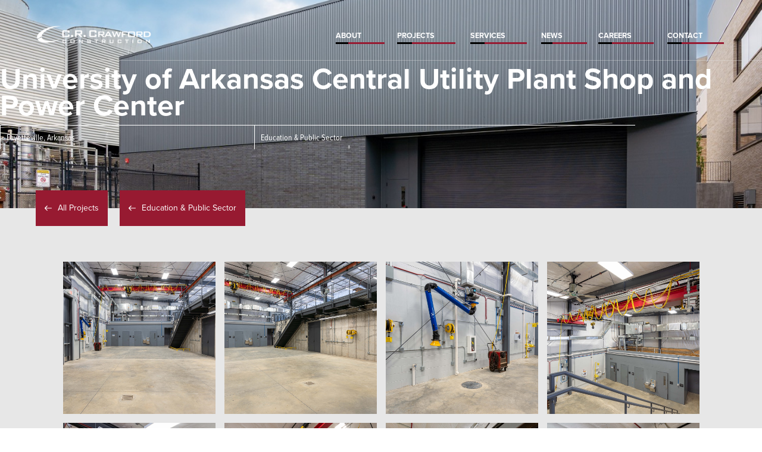

--- FILE ---
content_type: text/html
request_url: https://www.crcrawford.com/projects/university-of-arkansas-central-utility-pant-shop-and-power-center
body_size: 5036
content:
<!DOCTYPE html><!-- This site was created in Webflow. https://webflow.com --><!-- Last Published: Thu Sep 25 2025 16:24:29 GMT+0000 (Coordinated Universal Time) --><html data-wf-domain="www.crcrawford.com" data-wf-page="63475cbe3d39350e805b2140" data-wf-site="5e950e0329f10d5526315970" data-wf-collection="63475cbe3d393561545b20b0" data-wf-item-slug="university-of-arkansas-central-utility-pant-shop-and-power-center"><head><meta charset="utf-8"/><title>University of Arkansas Central Utility Plant Shop and Power Center</title><meta content="University of Arkansas Central Utility Plant Shop and Power Center - A project by C.R. Crawford." name="description"/><meta content="University of Arkansas Central Utility Plant Shop and Power Center" property="og:title"/><meta content="University of Arkansas Central Utility Plant Shop and Power Center - A project by C.R. Crawford." property="og:description"/><meta content="https://cdn.prod.website-files.com/5e950e03f3ba54148801d742/620ab31c27c1ff64f7a808c2_CUPS.jpg" property="og:image"/><meta content="University of Arkansas Central Utility Plant Shop and Power Center" property="twitter:title"/><meta content="University of Arkansas Central Utility Plant Shop and Power Center - A project by C.R. Crawford." property="twitter:description"/><meta content="https://cdn.prod.website-files.com/5e950e03f3ba54148801d742/620ab31c27c1ff64f7a808c2_CUPS.jpg" property="twitter:image"/><meta property="og:type" content="website"/><meta content="summary_large_image" name="twitter:card"/><meta content="width=device-width, initial-scale=1" name="viewport"/><meta content="Webflow" name="generator"/><link href="https://cdn.prod.website-files.com/5e950e0329f10d5526315970/css/c-r-crawford.webflow.shared.27d9975a1.css" rel="stylesheet" type="text/css"/><link href="https://fonts.googleapis.com" rel="preconnect"/><link href="https://fonts.gstatic.com" rel="preconnect" crossorigin="anonymous"/><script src="https://ajax.googleapis.com/ajax/libs/webfont/1.6.26/webfont.js" type="text/javascript"></script><script type="text/javascript">WebFont.load({  google: {    families: ["PT Serif:400,400italic,700,700italic","Open Sans:300,300italic,400,400italic,600,600italic,700,700italic,800,800italic","Lato:100,100italic,300,300italic,400,400italic,700,700italic,900,900italic","Montserrat:100,100italic,200,200italic,300,300italic,400,400italic,500,500italic,600,600italic,700,700italic,800,800italic,900,900italic","Oswald:200,300,400,500,600,700","Roboto:100,100italic,300,300italic,regular,italic,500,500italic,700,700italic,900,900italic","Roboto Slab:100,300,regular,700"]  }});</script><script src="https://use.typekit.net/sev4dyk.js" type="text/javascript"></script><script type="text/javascript">try{Typekit.load();}catch(e){}</script><script type="text/javascript">!function(o,c){var n=c.documentElement,t=" w-mod-";n.className+=t+"js",("ontouchstart"in o||o.DocumentTouch&&c instanceof DocumentTouch)&&(n.className+=t+"touch")}(window,document);</script><link href="https://cdn.prod.website-files.com/5e950e0329f10d5526315970/5ec29e26de5824374b8bbc0c_favicon.png" rel="shortcut icon" type="image/x-icon"/><link href="https://cdn.prod.website-files.com/5e950e0329f10d5526315970/5ec29edbc438541db73fd32a_webclip.png" rel="apple-touch-icon"/><script async="" src="https://www.googletagmanager.com/gtag/js?id=G-YZETEW1CRN"></script><script type="text/javascript">window.dataLayer = window.dataLayer || [];function gtag(){dataLayer.push(arguments);}gtag('set', 'developer_id.dZGVlNj', true);gtag('js', new Date());gtag('config', 'G-YZETEW1CRN');</script><!-- Vimkit Code Snippet -->
<script>!function(){if(!window.vimkit){var m=([].flat&&window.onunhandledrejection!==undefined&&window.IntersectionObserver)?'-modern':'';var s=document.createElement('script');s.type='text/javascript';s.async=!0;var e=document.getElementsByTagName('script')[0];e.parentNode.insertBefore(s,e);s.onload=function(){vimkit.load('7ee4f1eb-951a-4702-b90e-aafe4061401f', 'https://cdn.vimkit.app/46Juzcyx/xxXN3VlYW');};s.src='https://vimkit.io/static/js/core'+m+'.min.js';}}();</script>
<!-- End Vimkit Code Snippet --><!-- Google Tag Manager -->
<script>(function(w,d,s,l,i){w[l]=w[l]||[];w[l].push({'gtm.start':
new Date().getTime(),event:'gtm.js'});var f=d.getElementsByTagName(s)[0],
j=d.createElement(s),dl=l!='dataLayer'?'&l='+l:'';j.async=true;j.src=
'https://www.googletagmanager.com/gtm.js?id='+i+dl;f.parentNode.insertBefore(j,f);
})(window,document,'script','dataLayer','GTM-MRFJR46');</script>
<!-- End Google Tag Manager --></head><body><div data-collapse="medium" data-animation="default" data-duration="400" data-w-id="b408a91c-c7d3-5c5c-82a3-becab00ba169" data-easing="ease" data-easing2="ease" role="banner" class="nav-bar w-nav"><div class="navigation-wrapper-2"><div class="menu-wrapper"><a href="/" class="main-logo w-nav-brand"><img src="https://cdn.prod.website-files.com/5e950e0329f10d5526315970/5e9512c653bc52c0f797904e_HZ%20White.png" width="200" sizes="200px" srcset="https://cdn.prod.website-files.com/5e950e0329f10d5526315970/5e9512c653bc52c0f797904e_HZ%20White-p-500.png 500w, https://cdn.prod.website-files.com/5e950e0329f10d5526315970/5e9512c653bc52c0f797904e_HZ%20White.png 1214w" alt="" class="white-logo"/><img src="https://cdn.prod.website-files.com/5e950e0329f10d5526315970/5e9513117f56d0d1c71f670b_HZ%20Black.png" width="200" sizes="200px" srcset="https://cdn.prod.website-files.com/5e950e0329f10d5526315970/5e9513117f56d0d1c71f670b_HZ%20Black-p-500.png 500w, https://cdn.prod.website-files.com/5e950e0329f10d5526315970/5e9513117f56d0d1c71f670b_HZ%20Black.png 1214w" alt="" class="dark-logo in-colors"/></a><div class="navigation-wrapper"><div class="menu-button white w-nav-button"><div class="w-icon-nav-menu"></div></div></div><nav role="navigation" class="nav-menu-second w-nav-menu"><a href="/about" data-w-id="b408a91c-c7d3-5c5c-82a3-becab00ba181" class="nav-link w-inline-block"><div class="text-block-nav">About</div><div class="corner-line-horizontal features-line-righ"></div><div class="corner-line-horizontal features-line"></div></a><a href="/projects" data-w-id="dbfe6b9c-19b9-6a09-92cb-37b80fbbff4c" class="nav-link w-inline-block"><div class="text-block-nav"><span>Projects</span></div><div class="corner-line-horizontal features-line-righ"></div><div class="corner-line-horizontal features-line"></div></a><a href="/services" data-w-id="b408a91c-c7d3-5c5c-82a3-becab00ba184" class="nav-link w-inline-block"><div class="text-block-nav">Services</div><div class="corner-line-horizontal features-line-righ"></div><div class="corner-line-horizontal features-line"></div></a><a href="/news" data-w-id="b408a91c-c7d3-5c5c-82a3-becab00ba187" class="nav-link w-inline-block"><div class="text-block-nav">News</div><div class="corner-line-horizontal features-line-righ"></div><div class="corner-line-horizontal features-line"></div></a><a href="/careers" data-w-id="c30dcd27-76c7-a16c-ff41-633b326a9cc5" class="nav-link w-inline-block"><div class="text-block-nav">careers</div><div class="corner-line-horizontal features-line-righ"></div><div class="corner-line-horizontal features-line"></div></a><a href="/contact-us" data-w-id="b408a91c-c7d3-5c5c-82a3-becab00ba18a" class="nav-link w-inline-block"><div class="text-block-nav">Contact </div><div class="corner-line-horizontal features-line-righ"></div><div class="corner-line-horizontal features-line"></div></a></nav></div></div></div><div class="project-hero"><div style="background-image:url(&quot;https://cdn.prod.website-files.com/5e950e03f3ba54148801d742/620ab31c27c1ff64f7a808c2_CUPS.jpg&quot;)" class="project-hero-image subpage projects"><div class="project-hero-image-overlay"></div><div class="hero-project-info"><h1 class="hero-1">University of Arkansas Central Utility Plant Shop and Power Center</h1><h1 class="hero-subtitle w-dyn-bind-empty"></h1><div class="w-row"><div class="project-info-collumn w-col w-col-4"><div class="project-info-text">Fayetteville, Arkansas</div></div><div class="project-info-collumn w-condition-invisible w-col w-col-2"><div class="project-info-text w-dyn-bind-empty"></div></div><div class="project-info-collumn w-col w-col-6"><a href="/project-categories/k-12-higher-education" class="link-block-7 w-inline-block"><div class="project-info-text">Education &amp; Public Sector</div></a></div></div></div></div><div class="project-nav-div"><a href="/projects" class="project-nav w-inline-block"><img src="https://cdn.prod.website-files.com/5bcdf1510508eff1237cd4f1/5c58af3aecb8b0e95fb9d32c_download-arrow%20(2).svg" width="12" alt="" class="image-15"/><div class="project-nav-text">All Projects</div></a><a href="/project-categories/k-12-higher-education" class="project-nav category w-inline-block"><img src="https://cdn.prod.website-files.com/5bcdf1510508eff1237cd4f1/5c58af3aecb8b0e95fb9d32c_download-arrow%20(2).svg" width="12" alt="" class="image-15"/><div class="project-nav-text">Education &amp; Public Sector</div></a></div></div><div><div class="container-4 w-condition-invisible w-container"><div class="project-video w-dyn-bind-empty w-video w-embed"></div><div class="spacer-40"></div></div></div><main id="main-content" class="main-content w-condition-invisible"><div class="container w-container"><div class="paragraph w-dyn-bind-empty w-richtext"></div></div></main><div class="single-project-gallery-section"><div class="container-3 w-container"><div class="project-gallery-wrapper-1 w-dyn-list"><script type="text/x-wf-template" id="wf-template-d500ea2a-656d-6594-7169-a3e2ff179189">%3Cdiv%20role%3D%22listitem%22%20class%3D%22collection-item-6%20w-dyn-item%20w-dyn-repeater-item%22%3E%3Ca%20href%3D%22%23%22%20style%3D%22background-image%3Aurl(%26quot%3Bhttps%3A%2F%2Fcdn.prod.website-files.com%2F5e950e03f3ba54148801d742%2F620ab32110e12c5e435f0e48_CUPS-1.jpg%26quot%3B)%22%20class%3D%22project-image-gallery%20w-inline-block%20w-lightbox%22%3E%3Cscript%20type%3D%22application%2Fjson%22%20class%3D%22w-json%22%3E%7B%0A%20%20%22items%22%3A%20%5B%0A%20%20%20%20%7B%0A%20%20%20%20%20%20%22url%22%3A%20%22https%3A%2F%2Fcdn.prod.website-files.com%2F5e950e03f3ba54148801d742%2F620ab32110e12c5e435f0e48_CUPS-1.jpg%22%2C%0A%20%20%20%20%20%20%22type%22%3A%20%22image%22%0A%20%20%20%20%7D%0A%20%20%5D%2C%0A%20%20%22group%22%3A%20%22lightbox%22%0A%7D%3C%2Fscript%3E%3C%2Fa%3E%3C%2Fdiv%3E</script><div role="list" class="collection-list-5 collection-list-6 w-dyn-items"><div role="listitem" class="collection-item-6 w-dyn-item w-dyn-repeater-item"><a href="#" style="background-image:url(&quot;https://cdn.prod.website-files.com/5e950e03f3ba54148801d742/620ab32110e12c5e435f0e48_CUPS-1.jpg&quot;)" class="project-image-gallery w-inline-block w-lightbox"><script type="application/json" class="w-json">{
  "items": [
    {
      "url": "https://cdn.prod.website-files.com/5e950e03f3ba54148801d742/620ab32110e12c5e435f0e48_CUPS-1.jpg",
      "type": "image"
    }
  ],
  "group": "lightbox"
}</script></a></div><div role="listitem" class="collection-item-6 w-dyn-item w-dyn-repeater-item"><a href="#" style="background-image:url(&quot;https://cdn.prod.website-files.com/5e950e03f3ba54148801d742/620ab321960c9794af2731e2_CUPS-2.jpg&quot;)" class="project-image-gallery w-inline-block w-lightbox"><script type="application/json" class="w-json">{
  "items": [
    {
      "url": "https://cdn.prod.website-files.com/5e950e03f3ba54148801d742/620ab321960c9794af2731e2_CUPS-2.jpg",
      "type": "image"
    }
  ],
  "group": "lightbox"
}</script></a></div><div role="listitem" class="collection-item-6 w-dyn-item w-dyn-repeater-item"><a href="#" style="background-image:url(&quot;https://cdn.prod.website-files.com/5e950e03f3ba54148801d742/620ab32086e286c51412bb53_CUPS-3.jpg&quot;)" class="project-image-gallery w-inline-block w-lightbox"><script type="application/json" class="w-json">{
  "items": [
    {
      "url": "https://cdn.prod.website-files.com/5e950e03f3ba54148801d742/620ab32086e286c51412bb53_CUPS-3.jpg",
      "type": "image"
    }
  ],
  "group": "lightbox"
}</script></a></div><div role="listitem" class="collection-item-6 w-dyn-item w-dyn-repeater-item"><a href="#" style="background-image:url(&quot;https://cdn.prod.website-files.com/5e950e03f3ba54148801d742/620ab321371d0e07b55f9ed9_CUPS-4.jpg&quot;)" class="project-image-gallery w-inline-block w-lightbox"><script type="application/json" class="w-json">{
  "items": [
    {
      "url": "https://cdn.prod.website-files.com/5e950e03f3ba54148801d742/620ab321371d0e07b55f9ed9_CUPS-4.jpg",
      "type": "image"
    }
  ],
  "group": "lightbox"
}</script></a></div><div role="listitem" class="collection-item-6 w-dyn-item w-dyn-repeater-item"><a href="#" style="background-image:url(&quot;https://cdn.prod.website-files.com/5e950e03f3ba54148801d742/620ab3213d97ce00c6bde017_CUPS-5.jpg&quot;)" class="project-image-gallery w-inline-block w-lightbox"><script type="application/json" class="w-json">{
  "items": [
    {
      "url": "https://cdn.prod.website-files.com/5e950e03f3ba54148801d742/620ab3213d97ce00c6bde017_CUPS-5.jpg",
      "type": "image"
    }
  ],
  "group": "lightbox"
}</script></a></div><div role="listitem" class="collection-item-6 w-dyn-item w-dyn-repeater-item"><a href="#" style="background-image:url(&quot;https://cdn.prod.website-files.com/5e950e03f3ba54148801d742/620ab32227c1fff05da80999_CUPS-6.jpg&quot;)" class="project-image-gallery w-inline-block w-lightbox"><script type="application/json" class="w-json">{
  "items": [
    {
      "url": "https://cdn.prod.website-files.com/5e950e03f3ba54148801d742/620ab32227c1fff05da80999_CUPS-6.jpg",
      "type": "image"
    }
  ],
  "group": "lightbox"
}</script></a></div><div role="listitem" class="collection-item-6 w-dyn-item w-dyn-repeater-item"><a href="#" style="background-image:url(&quot;https://cdn.prod.website-files.com/5e950e03f3ba54148801d742/620ab320cd12c2085b37e474_CUPS-07.jpg&quot;)" class="project-image-gallery w-inline-block w-lightbox"><script type="application/json" class="w-json">{
  "items": [
    {
      "url": "https://cdn.prod.website-files.com/5e950e03f3ba54148801d742/620ab320cd12c2085b37e474_CUPS-07.jpg",
      "type": "image"
    }
  ],
  "group": "lightbox"
}</script></a></div><div role="listitem" class="collection-item-6 w-dyn-item w-dyn-repeater-item"><a href="#" style="background-image:url(&quot;https://cdn.prod.website-files.com/5e950e03f3ba54148801d742/620ab321c65badb80d6fb710_CUPS-08.jpg&quot;)" class="project-image-gallery w-inline-block w-lightbox"><script type="application/json" class="w-json">{
  "items": [
    {
      "url": "https://cdn.prod.website-files.com/5e950e03f3ba54148801d742/620ab321c65badb80d6fb710_CUPS-08.jpg",
      "type": "image"
    }
  ],
  "group": "lightbox"
}</script></a></div><div role="listitem" class="collection-item-6 w-dyn-item w-dyn-repeater-item"><a href="#" style="background-image:url(&quot;https://cdn.prod.website-files.com/5e950e03f3ba54148801d742/620ab32071d4ca2f65f63272_CUPS-09.jpg&quot;)" class="project-image-gallery w-inline-block w-lightbox"><script type="application/json" class="w-json">{
  "items": [
    {
      "url": "https://cdn.prod.website-files.com/5e950e03f3ba54148801d742/620ab32071d4ca2f65f63272_CUPS-09.jpg",
      "type": "image"
    }
  ],
  "group": "lightbox"
}</script></a></div><div role="listitem" class="collection-item-6 w-dyn-item w-dyn-repeater-item"><a href="#" style="background-image:url(&quot;https://cdn.prod.website-files.com/5e950e03f3ba54148801d742/620ab32010e12cc1b15f0e47_CUPS-10.jpg&quot;)" class="project-image-gallery w-inline-block w-lightbox"><script type="application/json" class="w-json">{
  "items": [
    {
      "url": "https://cdn.prod.website-files.com/5e950e03f3ba54148801d742/620ab32010e12cc1b15f0e47_CUPS-10.jpg",
      "type": "image"
    }
  ],
  "group": "lightbox"
}</script></a></div><div role="listitem" class="collection-item-6 w-dyn-item w-dyn-repeater-item"><a href="#" style="background-image:url(&quot;https://cdn.prod.website-files.com/5e950e03f3ba54148801d742/620ab321afe64edabfcd30c9_CUPS-11.jpg&quot;)" class="project-image-gallery w-inline-block w-lightbox"><script type="application/json" class="w-json">{
  "items": [
    {
      "url": "https://cdn.prod.website-files.com/5e950e03f3ba54148801d742/620ab321afe64edabfcd30c9_CUPS-11.jpg",
      "type": "image"
    }
  ],
  "group": "lightbox"
}</script></a></div></div><div class="w-dyn-hide w-dyn-empty"><div>No items found.</div></div></div><div class="project-gallery-wrapper-2 w-dyn-list"><script type="text/x-wf-template" id="wf-template-2484e92d-1f79-bcb9-3567-de3c879e9f4e">%3Cdiv%20role%3D%22listitem%22%20class%3D%22collection-item-6%20w-dyn-item%20w-dyn-repeater-item%22%3E%3Ca%20href%3D%22%23%22%20style%3D%22background-image%3Anone%22%20class%3D%22project-image-gallery%20w-inline-block%20w-dyn-bind-empty%20w-lightbox%22%3E%3Cscript%20type%3D%22application%2Fjson%22%20class%3D%22w-json%22%3E%7B%0A%20%20%22items%22%3A%20%5B%5D%2C%0A%20%20%22group%22%3A%20%22Lightbox%22%0A%7D%3C%2Fscript%3E%3C%2Fa%3E%3C%2Fdiv%3E</script><div role="list" class="collection-list-5 collection-list-6 w-dyn-items w-dyn-hide"></div><div class="empty-state w-dyn-empty"></div></div></div></div><div class="latest-projects-section"><div class="container w-container"><h3 class="heading-2 text-color-red center">more of our latest projects</h3><div class="spacer-40"></div><div class="more-projects-wrapper w-dyn-list"><div role="list" class="more-projects-collection-list w-dyn-items"><div role="listitem" class="more-projects-collection-item w-dyn-item"><div data-w-id="74b7d5b4-5d9e-7dcc-a2e2-ac88eb14ee6d" class="more-projects-card"><a href="/projects/eastern-shawnee-tribe-administration-building" class="more-projects-link-block w-inline-block"><div class="more-projects-image-wrapper"><div style="background-image:url(&quot;https://cdn.prod.website-files.com/5e950e03f3ba54148801d742/68710dd8c03e8c62fdaa858b_Eastern%20Shawnee-031.jpg&quot;)" class="more-project-image-thumb"></div></div></a><a href="/projects/eastern-shawnee-tribe-administration-building" class="more-projects-name w-inline-block"><div class="red-block"><div class="arrow-button"></div></div><div class="text-button-div"><div class="button-text-2">Eastern Shawnee Tribe Administration Building</div></div></a></div></div><div role="listitem" class="more-projects-collection-item w-dyn-item"><div data-w-id="74b7d5b4-5d9e-7dcc-a2e2-ac88eb14ee6d" class="more-projects-card"><a href="/projects/gi-alliance" class="more-projects-link-block w-inline-block"><div class="more-projects-image-wrapper"><div style="background-image:url(&quot;https://cdn.prod.website-files.com/5e950e03f3ba54148801d742/687159ae00d44545cfcfe01b_GIA%20S-01.jpg&quot;)" class="more-project-image-thumb"></div></div></a><a href="/projects/gi-alliance" class="more-projects-name w-inline-block"><div class="red-block"><div class="arrow-button"></div></div><div class="text-button-div"><div class="button-text-2">GI Alliance</div></div></a></div></div><div role="listitem" class="more-projects-collection-item w-dyn-item"><div data-w-id="74b7d5b4-5d9e-7dcc-a2e2-ac88eb14ee6d" class="more-projects-card"><a href="/projects/crain-kia" class="more-projects-link-block w-inline-block"><div class="more-projects-image-wrapper"><div style="background-image:url(&quot;https://cdn.prod.website-files.com/5e950e03f3ba54148801d742/6830e3ad73e3bc186a53294c_DSC00187-HDR.jpg&quot;)" class="more-project-image-thumb"></div></div></a><a href="/projects/crain-kia" class="more-projects-name w-inline-block"><div class="red-block"><div class="arrow-button"></div></div><div class="text-button-div"><div class="button-text-2">Crain Kia</div></div></a></div></div></div></div><div class="spacer-40"></div><a href="/projects" data-w-id="74b7d5b4-5d9e-7dcc-a2e2-ac88eb14ee7a" class="button-link-2 w-inline-block"><div class="red-block"><div class="arrow-button"></div></div><div class="text-button-div"><div class="button-text-2">more Projects</div></div></a></div></div><div class="content-section"><div class="container-wrapper-2"><div class="top-footer"><div class="columns-2 w-row"><div class="column-no-padding w-col w-col-6 w-col-stack w-col-small-small-stack"><a href="#" class="brand left w-inline-block"><img src="https://cdn.prod.website-files.com/5e950e0329f10d5526315970/5e9512c653bc52c0f797904e_HZ%20White.png" width="200" sizes="200px" srcset="https://cdn.prod.website-files.com/5e950e0329f10d5526315970/5e9512c653bc52c0f797904e_HZ%20White-p-500.png 500w, https://cdn.prod.website-files.com/5e950e0329f10d5526315970/5e9512c653bc52c0f797904e_HZ%20White.png 1214w" alt=""/></a></div><div class="column-no-padding w-col w-col-6 w-col-stack w-col-small-small-stack"></div></div></div><div class="footer-column-wrapper"><div class="footer-block"><h1 class="footer-heading white">About Us</h1><p class="footer-paragraph font">C.R. Crawford Construction is a full-service construction company specializing in construction management and general contracting. We are known for delivering excellence to our clients by providing personal attention, responsiveness, high-quality execution, and very competitive pricing. </p></div><div class="footer-block contact"><h1 class="footer-heading white">CONTACT</h1><a href="#" class="footer-sub-link posts"></a><p class="footer-paragraph font"><a href="tel:4792511161"><span class="footer-phone">479-251-1161<br/></span></a><a href="mailto:crcinfo@crcrawford.com"><span class="footer-email">crcinfo@crcrawford.com<br/></span></a>‍<br/>1102 South Happy Hollow Road<br/>Fayetteville, Arkansas <br/>72701-7249</p><a href="#" class="footer-sub-link posts"></a><p class="footer-paragraph font"><br/></p><a href="#" class="footer-sub-link posts"></a><p class="footer-paragraph font"></p></div><div class="footer-block"><h1 class="footer-heading white">NAvigation</h1><a href="/about" class="footer-sub-link">About</a><a href="/projects" class="footer-sub-link">Projects</a><a href="/services" class="footer-sub-link">Services</a><a href="/news" class="footer-sub-link">News</a><a href="/contact-us" class="footer-sub-link last">Contact</a></div></div></div></div><script src="https://d3e54v103j8qbb.cloudfront.net/js/jquery-3.5.1.min.dc5e7f18c8.js?site=5e950e0329f10d5526315970" type="text/javascript" integrity="sha256-9/aliU8dGd2tb6OSsuzixeV4y/faTqgFtohetphbbj0=" crossorigin="anonymous"></script><script src="https://cdn.prod.website-files.com/5e950e0329f10d5526315970/js/webflow.schunk.36b8fb49256177c8.js" type="text/javascript"></script><script src="https://cdn.prod.website-files.com/5e950e0329f10d5526315970/js/webflow.schunk.1a651bd3bd45ac1a.js" type="text/javascript"></script><script src="https://cdn.prod.website-files.com/5e950e0329f10d5526315970/js/webflow.1128498d.78d19167bfdfad7f.js" type="text/javascript"></script><!-- Google Tag Manager (noscript) -->
<noscript><iframe src="https://www.googletagmanager.com/ns.html?id=GTM-MRFJR46"
height="0" width="0" style="display:none;visibility:hidden"></iframe></noscript>
<!-- End Google Tag Manager (noscript) --></body></html>

--- FILE ---
content_type: text/css
request_url: https://cdn.prod.website-files.com/5e950e0329f10d5526315970/css/c-r-crawford.webflow.shared.27d9975a1.css
body_size: 54995
content:
html {
  -webkit-text-size-adjust: 100%;
  -ms-text-size-adjust: 100%;
  font-family: sans-serif;
}

body {
  margin: 0;
}

article, aside, details, figcaption, figure, footer, header, hgroup, main, menu, nav, section, summary {
  display: block;
}

audio, canvas, progress, video {
  vertical-align: baseline;
  display: inline-block;
}

audio:not([controls]) {
  height: 0;
  display: none;
}

[hidden], template {
  display: none;
}

a {
  background-color: #0000;
}

a:active, a:hover {
  outline: 0;
}

abbr[title] {
  border-bottom: 1px dotted;
}

b, strong {
  font-weight: bold;
}

dfn {
  font-style: italic;
}

h1 {
  margin: .67em 0;
  font-size: 2em;
}

mark {
  color: #000;
  background: #ff0;
}

small {
  font-size: 80%;
}

sub, sup {
  vertical-align: baseline;
  font-size: 75%;
  line-height: 0;
  position: relative;
}

sup {
  top: -.5em;
}

sub {
  bottom: -.25em;
}

img {
  border: 0;
}

svg:not(:root) {
  overflow: hidden;
}

hr {
  box-sizing: content-box;
  height: 0;
}

pre {
  overflow: auto;
}

code, kbd, pre, samp {
  font-family: monospace;
  font-size: 1em;
}

button, input, optgroup, select, textarea {
  color: inherit;
  font: inherit;
  margin: 0;
}

button {
  overflow: visible;
}

button, select {
  text-transform: none;
}

button, html input[type="button"], input[type="reset"] {
  -webkit-appearance: button;
  cursor: pointer;
}

button[disabled], html input[disabled] {
  cursor: default;
}

button::-moz-focus-inner, input::-moz-focus-inner {
  border: 0;
  padding: 0;
}

input {
  line-height: normal;
}

input[type="checkbox"], input[type="radio"] {
  box-sizing: border-box;
  padding: 0;
}

input[type="number"]::-webkit-inner-spin-button, input[type="number"]::-webkit-outer-spin-button {
  height: auto;
}

input[type="search"] {
  -webkit-appearance: none;
}

input[type="search"]::-webkit-search-cancel-button, input[type="search"]::-webkit-search-decoration {
  -webkit-appearance: none;
}

legend {
  border: 0;
  padding: 0;
}

textarea {
  overflow: auto;
}

optgroup {
  font-weight: bold;
}

table {
  border-collapse: collapse;
  border-spacing: 0;
}

td, th {
  padding: 0;
}

@font-face {
  font-family: webflow-icons;
  src: url("[data-uri]") format("truetype");
  font-weight: normal;
  font-style: normal;
}

[class^="w-icon-"], [class*=" w-icon-"] {
  speak: none;
  font-variant: normal;
  text-transform: none;
  -webkit-font-smoothing: antialiased;
  -moz-osx-font-smoothing: grayscale;
  font-style: normal;
  font-weight: normal;
  line-height: 1;
  font-family: webflow-icons !important;
}

.w-icon-slider-right:before {
  content: "";
}

.w-icon-slider-left:before {
  content: "";
}

.w-icon-nav-menu:before {
  content: "";
}

.w-icon-arrow-down:before, .w-icon-dropdown-toggle:before {
  content: "";
}

.w-icon-file-upload-remove:before {
  content: "";
}

.w-icon-file-upload-icon:before {
  content: "";
}

* {
  box-sizing: border-box;
}

html {
  height: 100%;
}

body {
  color: #333;
  background-color: #fff;
  min-height: 100%;
  margin: 0;
  font-family: Arial, sans-serif;
  font-size: 14px;
  line-height: 20px;
}

img {
  vertical-align: middle;
  max-width: 100%;
  display: inline-block;
}

html.w-mod-touch * {
  background-attachment: scroll !important;
}

.w-block {
  display: block;
}

.w-inline-block {
  max-width: 100%;
  display: inline-block;
}

.w-clearfix:before, .w-clearfix:after {
  content: " ";
  grid-area: 1 / 1 / 2 / 2;
  display: table;
}

.w-clearfix:after {
  clear: both;
}

.w-hidden {
  display: none;
}

.w-button {
  color: #fff;
  line-height: inherit;
  cursor: pointer;
  background-color: #3898ec;
  border: 0;
  border-radius: 0;
  padding: 9px 15px;
  text-decoration: none;
  display: inline-block;
}

input.w-button {
  -webkit-appearance: button;
}

html[data-w-dynpage] [data-w-cloak] {
  color: #0000 !important;
}

.w-code-block {
  margin: unset;
}

pre.w-code-block code {
  all: inherit;
}

.w-optimization {
  display: contents;
}

.w-webflow-badge, .w-webflow-badge > img {
  box-sizing: unset;
  width: unset;
  height: unset;
  max-height: unset;
  max-width: unset;
  min-height: unset;
  min-width: unset;
  margin: unset;
  padding: unset;
  float: unset;
  clear: unset;
  border: unset;
  border-radius: unset;
  background: unset;
  background-image: unset;
  background-position: unset;
  background-size: unset;
  background-repeat: unset;
  background-origin: unset;
  background-clip: unset;
  background-attachment: unset;
  background-color: unset;
  box-shadow: unset;
  transform: unset;
  direction: unset;
  font-family: unset;
  font-weight: unset;
  color: unset;
  font-size: unset;
  line-height: unset;
  font-style: unset;
  font-variant: unset;
  text-align: unset;
  letter-spacing: unset;
  -webkit-text-decoration: unset;
  text-decoration: unset;
  text-indent: unset;
  text-transform: unset;
  list-style-type: unset;
  text-shadow: unset;
  vertical-align: unset;
  cursor: unset;
  white-space: unset;
  word-break: unset;
  word-spacing: unset;
  word-wrap: unset;
  transition: unset;
}

.w-webflow-badge {
  white-space: nowrap;
  cursor: pointer;
  box-shadow: 0 0 0 1px #0000001a, 0 1px 3px #0000001a;
  visibility: visible !important;
  opacity: 1 !important;
  z-index: 2147483647 !important;
  color: #aaadb0 !important;
  overflow: unset !important;
  background-color: #fff !important;
  border-radius: 3px !important;
  width: auto !important;
  height: auto !important;
  margin: 0 !important;
  padding: 6px !important;
  font-size: 12px !important;
  line-height: 14px !important;
  text-decoration: none !important;
  display: inline-block !important;
  position: fixed !important;
  inset: auto 12px 12px auto !important;
  transform: none !important;
}

.w-webflow-badge > img {
  position: unset;
  visibility: unset !important;
  opacity: 1 !important;
  vertical-align: middle !important;
  display: inline-block !important;
}

h1, h2, h3, h4, h5, h6 {
  margin-bottom: 10px;
  font-weight: bold;
}

h1 {
  margin-top: 20px;
  font-size: 38px;
  line-height: 44px;
}

h2 {
  margin-top: 20px;
  font-size: 32px;
  line-height: 36px;
}

h3 {
  margin-top: 20px;
  font-size: 24px;
  line-height: 30px;
}

h4 {
  margin-top: 10px;
  font-size: 18px;
  line-height: 24px;
}

h5 {
  margin-top: 10px;
  font-size: 14px;
  line-height: 20px;
}

h6 {
  margin-top: 10px;
  font-size: 12px;
  line-height: 18px;
}

p {
  margin-top: 0;
  margin-bottom: 10px;
}

blockquote {
  border-left: 5px solid #e2e2e2;
  margin: 0 0 10px;
  padding: 10px 20px;
  font-size: 18px;
  line-height: 22px;
}

figure {
  margin: 0 0 10px;
}

figcaption {
  text-align: center;
  margin-top: 5px;
}

ul, ol {
  margin-top: 0;
  margin-bottom: 10px;
  padding-left: 40px;
}

.w-list-unstyled {
  padding-left: 0;
  list-style: none;
}

.w-embed:before, .w-embed:after {
  content: " ";
  grid-area: 1 / 1 / 2 / 2;
  display: table;
}

.w-embed:after {
  clear: both;
}

.w-video {
  width: 100%;
  padding: 0;
  position: relative;
}

.w-video iframe, .w-video object, .w-video embed {
  border: none;
  width: 100%;
  height: 100%;
  position: absolute;
  top: 0;
  left: 0;
}

fieldset {
  border: 0;
  margin: 0;
  padding: 0;
}

button, [type="button"], [type="reset"] {
  cursor: pointer;
  -webkit-appearance: button;
  border: 0;
}

.w-form {
  margin: 0 0 15px;
}

.w-form-done {
  text-align: center;
  background-color: #ddd;
  padding: 20px;
  display: none;
}

.w-form-fail {
  background-color: #ffdede;
  margin-top: 10px;
  padding: 10px;
  display: none;
}

label {
  margin-bottom: 5px;
  font-weight: bold;
  display: block;
}

.w-input, .w-select {
  color: #333;
  vertical-align: middle;
  background-color: #fff;
  border: 1px solid #ccc;
  width: 100%;
  height: 38px;
  margin-bottom: 10px;
  padding: 8px 12px;
  font-size: 14px;
  line-height: 1.42857;
  display: block;
}

.w-input::placeholder, .w-select::placeholder {
  color: #999;
}

.w-input:focus, .w-select:focus {
  border-color: #3898ec;
  outline: 0;
}

.w-input[disabled], .w-select[disabled], .w-input[readonly], .w-select[readonly], fieldset[disabled] .w-input, fieldset[disabled] .w-select {
  cursor: not-allowed;
}

.w-input[disabled]:not(.w-input-disabled), .w-select[disabled]:not(.w-input-disabled), .w-input[readonly], .w-select[readonly], fieldset[disabled]:not(.w-input-disabled) .w-input, fieldset[disabled]:not(.w-input-disabled) .w-select {
  background-color: #eee;
}

textarea.w-input, textarea.w-select {
  height: auto;
}

.w-select {
  background-color: #f3f3f3;
}

.w-select[multiple] {
  height: auto;
}

.w-form-label {
  cursor: pointer;
  margin-bottom: 0;
  font-weight: normal;
  display: inline-block;
}

.w-radio {
  margin-bottom: 5px;
  padding-left: 20px;
  display: block;
}

.w-radio:before, .w-radio:after {
  content: " ";
  grid-area: 1 / 1 / 2 / 2;
  display: table;
}

.w-radio:after {
  clear: both;
}

.w-radio-input {
  float: left;
  margin: 3px 0 0 -20px;
  line-height: normal;
}

.w-file-upload {
  margin-bottom: 10px;
  display: block;
}

.w-file-upload-input {
  opacity: 0;
  z-index: -100;
  width: .1px;
  height: .1px;
  position: absolute;
  overflow: hidden;
}

.w-file-upload-default, .w-file-upload-uploading, .w-file-upload-success {
  color: #333;
  display: inline-block;
}

.w-file-upload-error {
  margin-top: 10px;
  display: block;
}

.w-file-upload-default.w-hidden, .w-file-upload-uploading.w-hidden, .w-file-upload-error.w-hidden, .w-file-upload-success.w-hidden {
  display: none;
}

.w-file-upload-uploading-btn {
  cursor: pointer;
  background-color: #fafafa;
  border: 1px solid #ccc;
  margin: 0;
  padding: 8px 12px;
  font-size: 14px;
  font-weight: normal;
  display: flex;
}

.w-file-upload-file {
  background-color: #fafafa;
  border: 1px solid #ccc;
  flex-grow: 1;
  justify-content: space-between;
  margin: 0;
  padding: 8px 9px 8px 11px;
  display: flex;
}

.w-file-upload-file-name {
  font-size: 14px;
  font-weight: normal;
  display: block;
}

.w-file-remove-link {
  cursor: pointer;
  width: auto;
  height: auto;
  margin-top: 3px;
  margin-left: 10px;
  padding: 3px;
  display: block;
}

.w-icon-file-upload-remove {
  margin: auto;
  font-size: 10px;
}

.w-file-upload-error-msg {
  color: #ea384c;
  padding: 2px 0;
  display: inline-block;
}

.w-file-upload-info {
  padding: 0 12px;
  line-height: 38px;
  display: inline-block;
}

.w-file-upload-label {
  cursor: pointer;
  background-color: #fafafa;
  border: 1px solid #ccc;
  margin: 0;
  padding: 8px 12px;
  font-size: 14px;
  font-weight: normal;
  display: inline-block;
}

.w-icon-file-upload-icon, .w-icon-file-upload-uploading {
  width: 20px;
  margin-right: 8px;
  display: inline-block;
}

.w-icon-file-upload-uploading {
  height: 20px;
}

.w-container {
  max-width: 940px;
  margin-left: auto;
  margin-right: auto;
}

.w-container:before, .w-container:after {
  content: " ";
  grid-area: 1 / 1 / 2 / 2;
  display: table;
}

.w-container:after {
  clear: both;
}

.w-container .w-row {
  margin-left: -10px;
  margin-right: -10px;
}

.w-row:before, .w-row:after {
  content: " ";
  grid-area: 1 / 1 / 2 / 2;
  display: table;
}

.w-row:after {
  clear: both;
}

.w-row .w-row {
  margin-left: 0;
  margin-right: 0;
}

.w-col {
  float: left;
  width: 100%;
  min-height: 1px;
  padding-left: 10px;
  padding-right: 10px;
  position: relative;
}

.w-col .w-col {
  padding-left: 0;
  padding-right: 0;
}

.w-col-1 {
  width: 8.33333%;
}

.w-col-2 {
  width: 16.6667%;
}

.w-col-3 {
  width: 25%;
}

.w-col-4 {
  width: 33.3333%;
}

.w-col-5 {
  width: 41.6667%;
}

.w-col-6 {
  width: 50%;
}

.w-col-7 {
  width: 58.3333%;
}

.w-col-8 {
  width: 66.6667%;
}

.w-col-9 {
  width: 75%;
}

.w-col-10 {
  width: 83.3333%;
}

.w-col-11 {
  width: 91.6667%;
}

.w-col-12 {
  width: 100%;
}

.w-hidden-main {
  display: none !important;
}

@media screen and (max-width: 991px) {
  .w-container {
    max-width: 728px;
  }

  .w-hidden-main {
    display: inherit !important;
  }

  .w-hidden-medium {
    display: none !important;
  }

  .w-col-medium-1 {
    width: 8.33333%;
  }

  .w-col-medium-2 {
    width: 16.6667%;
  }

  .w-col-medium-3 {
    width: 25%;
  }

  .w-col-medium-4 {
    width: 33.3333%;
  }

  .w-col-medium-5 {
    width: 41.6667%;
  }

  .w-col-medium-6 {
    width: 50%;
  }

  .w-col-medium-7 {
    width: 58.3333%;
  }

  .w-col-medium-8 {
    width: 66.6667%;
  }

  .w-col-medium-9 {
    width: 75%;
  }

  .w-col-medium-10 {
    width: 83.3333%;
  }

  .w-col-medium-11 {
    width: 91.6667%;
  }

  .w-col-medium-12 {
    width: 100%;
  }

  .w-col-stack {
    width: 100%;
    left: auto;
    right: auto;
  }
}

@media screen and (max-width: 767px) {
  .w-hidden-main, .w-hidden-medium {
    display: inherit !important;
  }

  .w-hidden-small {
    display: none !important;
  }

  .w-row, .w-container .w-row {
    margin-left: 0;
    margin-right: 0;
  }

  .w-col {
    width: 100%;
    left: auto;
    right: auto;
  }

  .w-col-small-1 {
    width: 8.33333%;
  }

  .w-col-small-2 {
    width: 16.6667%;
  }

  .w-col-small-3 {
    width: 25%;
  }

  .w-col-small-4 {
    width: 33.3333%;
  }

  .w-col-small-5 {
    width: 41.6667%;
  }

  .w-col-small-6 {
    width: 50%;
  }

  .w-col-small-7 {
    width: 58.3333%;
  }

  .w-col-small-8 {
    width: 66.6667%;
  }

  .w-col-small-9 {
    width: 75%;
  }

  .w-col-small-10 {
    width: 83.3333%;
  }

  .w-col-small-11 {
    width: 91.6667%;
  }

  .w-col-small-12 {
    width: 100%;
  }
}

@media screen and (max-width: 479px) {
  .w-container {
    max-width: none;
  }

  .w-hidden-main, .w-hidden-medium, .w-hidden-small {
    display: inherit !important;
  }

  .w-hidden-tiny {
    display: none !important;
  }

  .w-col {
    width: 100%;
  }

  .w-col-tiny-1 {
    width: 8.33333%;
  }

  .w-col-tiny-2 {
    width: 16.6667%;
  }

  .w-col-tiny-3 {
    width: 25%;
  }

  .w-col-tiny-4 {
    width: 33.3333%;
  }

  .w-col-tiny-5 {
    width: 41.6667%;
  }

  .w-col-tiny-6 {
    width: 50%;
  }

  .w-col-tiny-7 {
    width: 58.3333%;
  }

  .w-col-tiny-8 {
    width: 66.6667%;
  }

  .w-col-tiny-9 {
    width: 75%;
  }

  .w-col-tiny-10 {
    width: 83.3333%;
  }

  .w-col-tiny-11 {
    width: 91.6667%;
  }

  .w-col-tiny-12 {
    width: 100%;
  }
}

.w-widget {
  position: relative;
}

.w-widget-map {
  width: 100%;
  height: 400px;
}

.w-widget-map label {
  width: auto;
  display: inline;
}

.w-widget-map img {
  max-width: inherit;
}

.w-widget-map .gm-style-iw {
  text-align: center;
}

.w-widget-map .gm-style-iw > button {
  display: none !important;
}

.w-widget-twitter {
  overflow: hidden;
}

.w-widget-twitter-count-shim {
  vertical-align: top;
  text-align: center;
  background: #fff;
  border: 1px solid #758696;
  border-radius: 3px;
  width: 28px;
  height: 20px;
  display: inline-block;
  position: relative;
}

.w-widget-twitter-count-shim * {
  pointer-events: none;
  -webkit-user-select: none;
  user-select: none;
}

.w-widget-twitter-count-shim .w-widget-twitter-count-inner {
  text-align: center;
  color: #999;
  font-family: serif;
  font-size: 15px;
  line-height: 12px;
  position: relative;
}

.w-widget-twitter-count-shim .w-widget-twitter-count-clear {
  display: block;
  position: relative;
}

.w-widget-twitter-count-shim.w--large {
  width: 36px;
  height: 28px;
}

.w-widget-twitter-count-shim.w--large .w-widget-twitter-count-inner {
  font-size: 18px;
  line-height: 18px;
}

.w-widget-twitter-count-shim:not(.w--vertical) {
  margin-left: 5px;
  margin-right: 8px;
}

.w-widget-twitter-count-shim:not(.w--vertical).w--large {
  margin-left: 6px;
}

.w-widget-twitter-count-shim:not(.w--vertical):before, .w-widget-twitter-count-shim:not(.w--vertical):after {
  content: " ";
  pointer-events: none;
  border: solid #0000;
  width: 0;
  height: 0;
  position: absolute;
  top: 50%;
  left: 0;
}

.w-widget-twitter-count-shim:not(.w--vertical):before {
  border-width: 4px;
  border-color: #75869600 #5d6c7b #75869600 #75869600;
  margin-top: -4px;
  margin-left: -9px;
}

.w-widget-twitter-count-shim:not(.w--vertical).w--large:before {
  border-width: 5px;
  margin-top: -5px;
  margin-left: -10px;
}

.w-widget-twitter-count-shim:not(.w--vertical):after {
  border-width: 4px;
  border-color: #fff0 #fff #fff0 #fff0;
  margin-top: -4px;
  margin-left: -8px;
}

.w-widget-twitter-count-shim:not(.w--vertical).w--large:after {
  border-width: 5px;
  margin-top: -5px;
  margin-left: -9px;
}

.w-widget-twitter-count-shim.w--vertical {
  width: 61px;
  height: 33px;
  margin-bottom: 8px;
}

.w-widget-twitter-count-shim.w--vertical:before, .w-widget-twitter-count-shim.w--vertical:after {
  content: " ";
  pointer-events: none;
  border: solid #0000;
  width: 0;
  height: 0;
  position: absolute;
  top: 100%;
  left: 50%;
}

.w-widget-twitter-count-shim.w--vertical:before {
  border-width: 5px;
  border-color: #5d6c7b #75869600 #75869600;
  margin-left: -5px;
}

.w-widget-twitter-count-shim.w--vertical:after {
  border-width: 4px;
  border-color: #fff #fff0 #fff0;
  margin-left: -4px;
}

.w-widget-twitter-count-shim.w--vertical .w-widget-twitter-count-inner {
  font-size: 18px;
  line-height: 22px;
}

.w-widget-twitter-count-shim.w--vertical.w--large {
  width: 76px;
}

.w-background-video {
  color: #fff;
  height: 500px;
  position: relative;
  overflow: hidden;
}

.w-background-video > video {
  object-fit: cover;
  z-index: -100;
  background-position: 50%;
  background-size: cover;
  width: 100%;
  height: 100%;
  margin: auto;
  position: absolute;
  inset: -100%;
}

.w-background-video > video::-webkit-media-controls-start-playback-button {
  -webkit-appearance: none;
  display: none !important;
}

.w-background-video--control {
  background-color: #0000;
  padding: 0;
  position: absolute;
  bottom: 1em;
  right: 1em;
}

.w-background-video--control > [hidden] {
  display: none !important;
}

.w-slider {
  text-align: center;
  clear: both;
  -webkit-tap-highlight-color: #0000;
  tap-highlight-color: #0000;
  background: #ddd;
  height: 300px;
  position: relative;
}

.w-slider-mask {
  z-index: 1;
  white-space: nowrap;
  height: 100%;
  display: block;
  position: relative;
  left: 0;
  right: 0;
  overflow: hidden;
}

.w-slide {
  vertical-align: top;
  white-space: normal;
  text-align: left;
  width: 100%;
  height: 100%;
  display: inline-block;
  position: relative;
}

.w-slider-nav {
  z-index: 2;
  text-align: center;
  -webkit-tap-highlight-color: #0000;
  tap-highlight-color: #0000;
  height: 40px;
  margin: auto;
  padding-top: 10px;
  position: absolute;
  inset: auto 0 0;
}

.w-slider-nav.w-round > div {
  border-radius: 100%;
}

.w-slider-nav.w-num > div {
  font-size: inherit;
  line-height: inherit;
  width: auto;
  height: auto;
  padding: .2em .5em;
}

.w-slider-nav.w-shadow > div {
  box-shadow: 0 0 3px #3336;
}

.w-slider-nav-invert {
  color: #fff;
}

.w-slider-nav-invert > div {
  background-color: #2226;
}

.w-slider-nav-invert > div.w-active {
  background-color: #222;
}

.w-slider-dot {
  cursor: pointer;
  background-color: #fff6;
  width: 1em;
  height: 1em;
  margin: 0 3px .5em;
  transition: background-color .1s, color .1s;
  display: inline-block;
  position: relative;
}

.w-slider-dot.w-active {
  background-color: #fff;
}

.w-slider-dot:focus {
  outline: none;
  box-shadow: 0 0 0 2px #fff;
}

.w-slider-dot:focus.w-active {
  box-shadow: none;
}

.w-slider-arrow-left, .w-slider-arrow-right {
  cursor: pointer;
  color: #fff;
  -webkit-tap-highlight-color: #0000;
  tap-highlight-color: #0000;
  -webkit-user-select: none;
  user-select: none;
  width: 80px;
  margin: auto;
  font-size: 40px;
  position: absolute;
  inset: 0;
  overflow: hidden;
}

.w-slider-arrow-left [class^="w-icon-"], .w-slider-arrow-right [class^="w-icon-"], .w-slider-arrow-left [class*=" w-icon-"], .w-slider-arrow-right [class*=" w-icon-"] {
  position: absolute;
}

.w-slider-arrow-left:focus, .w-slider-arrow-right:focus {
  outline: 0;
}

.w-slider-arrow-left {
  z-index: 3;
  right: auto;
}

.w-slider-arrow-right {
  z-index: 4;
  left: auto;
}

.w-icon-slider-left, .w-icon-slider-right {
  width: 1em;
  height: 1em;
  margin: auto;
  inset: 0;
}

.w-slider-aria-label {
  clip: rect(0 0 0 0);
  border: 0;
  width: 1px;
  height: 1px;
  margin: -1px;
  padding: 0;
  position: absolute;
  overflow: hidden;
}

.w-slider-force-show {
  display: block !important;
}

.w-dropdown {
  text-align: left;
  z-index: 900;
  margin-left: auto;
  margin-right: auto;
  display: inline-block;
  position: relative;
}

.w-dropdown-btn, .w-dropdown-toggle, .w-dropdown-link {
  vertical-align: top;
  color: #222;
  text-align: left;
  white-space: nowrap;
  margin-left: auto;
  margin-right: auto;
  padding: 20px;
  text-decoration: none;
  position: relative;
}

.w-dropdown-toggle {
  -webkit-user-select: none;
  user-select: none;
  cursor: pointer;
  padding-right: 40px;
  display: inline-block;
}

.w-dropdown-toggle:focus {
  outline: 0;
}

.w-icon-dropdown-toggle {
  width: 1em;
  height: 1em;
  margin: auto 20px auto auto;
  position: absolute;
  top: 0;
  bottom: 0;
  right: 0;
}

.w-dropdown-list {
  background: #ddd;
  min-width: 100%;
  display: none;
  position: absolute;
}

.w-dropdown-list.w--open {
  display: block;
}

.w-dropdown-link {
  color: #222;
  padding: 10px 20px;
  display: block;
}

.w-dropdown-link.w--current {
  color: #0082f3;
}

.w-dropdown-link:focus {
  outline: 0;
}

@media screen and (max-width: 767px) {
  .w-nav-brand {
    padding-left: 10px;
  }
}

.w-lightbox-backdrop {
  cursor: auto;
  letter-spacing: normal;
  text-indent: 0;
  text-shadow: none;
  text-transform: none;
  visibility: visible;
  white-space: normal;
  word-break: normal;
  word-spacing: normal;
  word-wrap: normal;
  color: #fff;
  text-align: center;
  z-index: 2000;
  opacity: 0;
  -webkit-user-select: none;
  -moz-user-select: none;
  -webkit-tap-highlight-color: transparent;
  background: #000000e6;
  outline: 0;
  font-family: Helvetica Neue, Helvetica, Ubuntu, Segoe UI, Verdana, sans-serif;
  font-size: 17px;
  font-style: normal;
  font-weight: 300;
  line-height: 1.2;
  list-style: disc;
  position: fixed;
  inset: 0;
  -webkit-transform: translate(0);
}

.w-lightbox-backdrop, .w-lightbox-container {
  -webkit-overflow-scrolling: touch;
  height: 100%;
  overflow: auto;
}

.w-lightbox-content {
  height: 100vh;
  position: relative;
  overflow: hidden;
}

.w-lightbox-view {
  opacity: 0;
  width: 100vw;
  height: 100vh;
  position: absolute;
}

.w-lightbox-view:before {
  content: "";
  height: 100vh;
}

.w-lightbox-group, .w-lightbox-group .w-lightbox-view, .w-lightbox-group .w-lightbox-view:before {
  height: 86vh;
}

.w-lightbox-frame, .w-lightbox-view:before {
  vertical-align: middle;
  display: inline-block;
}

.w-lightbox-figure {
  margin: 0;
  position: relative;
}

.w-lightbox-group .w-lightbox-figure {
  cursor: pointer;
}

.w-lightbox-img {
  width: auto;
  max-width: none;
  height: auto;
}

.w-lightbox-image {
  float: none;
  max-width: 100vw;
  max-height: 100vh;
  display: block;
}

.w-lightbox-group .w-lightbox-image {
  max-height: 86vh;
}

.w-lightbox-caption {
  text-align: left;
  text-overflow: ellipsis;
  white-space: nowrap;
  background: #0006;
  padding: .5em 1em;
  position: absolute;
  bottom: 0;
  left: 0;
  right: 0;
  overflow: hidden;
}

.w-lightbox-embed {
  width: 100%;
  height: 100%;
  position: absolute;
  inset: 0;
}

.w-lightbox-control {
  cursor: pointer;
  background-position: center;
  background-repeat: no-repeat;
  background-size: 24px;
  width: 4em;
  transition: all .3s;
  position: absolute;
  top: 0;
}

.w-lightbox-left {
  background-image: url("[data-uri]");
  display: none;
  bottom: 0;
  left: 0;
}

.w-lightbox-right {
  background-image: url("[data-uri]");
  display: none;
  bottom: 0;
  right: 0;
}

.w-lightbox-close {
  background-image: url("[data-uri]");
  background-size: 18px;
  height: 2.6em;
  right: 0;
}

.w-lightbox-strip {
  white-space: nowrap;
  padding: 0 1vh;
  line-height: 0;
  position: absolute;
  bottom: 0;
  left: 0;
  right: 0;
  overflow: auto hidden;
}

.w-lightbox-item {
  box-sizing: content-box;
  cursor: pointer;
  width: 10vh;
  padding: 2vh 1vh;
  display: inline-block;
  -webkit-transform: translate3d(0, 0, 0);
}

.w-lightbox-active {
  opacity: .3;
}

.w-lightbox-thumbnail {
  background: #222;
  height: 10vh;
  position: relative;
  overflow: hidden;
}

.w-lightbox-thumbnail-image {
  position: absolute;
  top: 0;
  left: 0;
}

.w-lightbox-thumbnail .w-lightbox-tall {
  width: 100%;
  top: 50%;
  transform: translate(0, -50%);
}

.w-lightbox-thumbnail .w-lightbox-wide {
  height: 100%;
  left: 50%;
  transform: translate(-50%);
}

.w-lightbox-spinner {
  box-sizing: border-box;
  border: 5px solid #0006;
  border-radius: 50%;
  width: 40px;
  height: 40px;
  margin-top: -20px;
  margin-left: -20px;
  animation: .8s linear infinite spin;
  position: absolute;
  top: 50%;
  left: 50%;
}

.w-lightbox-spinner:after {
  content: "";
  border: 3px solid #0000;
  border-bottom-color: #fff;
  border-radius: 50%;
  position: absolute;
  inset: -4px;
}

.w-lightbox-hide {
  display: none;
}

.w-lightbox-noscroll {
  overflow: hidden;
}

@media (min-width: 768px) {
  .w-lightbox-content {
    height: 96vh;
    margin-top: 2vh;
  }

  .w-lightbox-view, .w-lightbox-view:before {
    height: 96vh;
  }

  .w-lightbox-group, .w-lightbox-group .w-lightbox-view, .w-lightbox-group .w-lightbox-view:before {
    height: 84vh;
  }

  .w-lightbox-image {
    max-width: 96vw;
    max-height: 96vh;
  }

  .w-lightbox-group .w-lightbox-image {
    max-width: 82.3vw;
    max-height: 84vh;
  }

  .w-lightbox-left, .w-lightbox-right {
    opacity: .5;
    display: block;
  }

  .w-lightbox-close {
    opacity: .8;
  }

  .w-lightbox-control:hover {
    opacity: 1;
  }
}

.w-lightbox-inactive, .w-lightbox-inactive:hover {
  opacity: 0;
}

.w-richtext:before, .w-richtext:after {
  content: " ";
  grid-area: 1 / 1 / 2 / 2;
  display: table;
}

.w-richtext:after {
  clear: both;
}

.w-richtext[contenteditable="true"]:before, .w-richtext[contenteditable="true"]:after {
  white-space: initial;
}

.w-richtext ol, .w-richtext ul {
  overflow: hidden;
}

.w-richtext .w-richtext-figure-selected.w-richtext-figure-type-video div:after, .w-richtext .w-richtext-figure-selected[data-rt-type="video"] div:after, .w-richtext .w-richtext-figure-selected.w-richtext-figure-type-image div, .w-richtext .w-richtext-figure-selected[data-rt-type="image"] div {
  outline: 2px solid #2895f7;
}

.w-richtext figure.w-richtext-figure-type-video > div:after, .w-richtext figure[data-rt-type="video"] > div:after {
  content: "";
  display: none;
  position: absolute;
  inset: 0;
}

.w-richtext figure {
  max-width: 60%;
  position: relative;
}

.w-richtext figure > div:before {
  cursor: default !important;
}

.w-richtext figure img {
  width: 100%;
}

.w-richtext figure figcaption.w-richtext-figcaption-placeholder {
  opacity: .6;
}

.w-richtext figure div {
  color: #0000;
  font-size: 0;
}

.w-richtext figure.w-richtext-figure-type-image, .w-richtext figure[data-rt-type="image"] {
  display: table;
}

.w-richtext figure.w-richtext-figure-type-image > div, .w-richtext figure[data-rt-type="image"] > div {
  display: inline-block;
}

.w-richtext figure.w-richtext-figure-type-image > figcaption, .w-richtext figure[data-rt-type="image"] > figcaption {
  caption-side: bottom;
  display: table-caption;
}

.w-richtext figure.w-richtext-figure-type-video, .w-richtext figure[data-rt-type="video"] {
  width: 60%;
  height: 0;
}

.w-richtext figure.w-richtext-figure-type-video iframe, .w-richtext figure[data-rt-type="video"] iframe {
  width: 100%;
  height: 100%;
  position: absolute;
  top: 0;
  left: 0;
}

.w-richtext figure.w-richtext-figure-type-video > div, .w-richtext figure[data-rt-type="video"] > div {
  width: 100%;
}

.w-richtext figure.w-richtext-align-center {
  clear: both;
  margin-left: auto;
  margin-right: auto;
}

.w-richtext figure.w-richtext-align-center.w-richtext-figure-type-image > div, .w-richtext figure.w-richtext-align-center[data-rt-type="image"] > div {
  max-width: 100%;
}

.w-richtext figure.w-richtext-align-normal {
  clear: both;
}

.w-richtext figure.w-richtext-align-fullwidth {
  text-align: center;
  clear: both;
  width: 100%;
  max-width: 100%;
  margin-left: auto;
  margin-right: auto;
  display: block;
}

.w-richtext figure.w-richtext-align-fullwidth > div {
  padding-bottom: inherit;
  display: inline-block;
}

.w-richtext figure.w-richtext-align-fullwidth > figcaption {
  display: block;
}

.w-richtext figure.w-richtext-align-floatleft {
  float: left;
  clear: none;
  margin-right: 15px;
}

.w-richtext figure.w-richtext-align-floatright {
  float: right;
  clear: none;
  margin-left: 15px;
}

.w-nav {
  z-index: 1000;
  background: #ddd;
  position: relative;
}

.w-nav:before, .w-nav:after {
  content: " ";
  grid-area: 1 / 1 / 2 / 2;
  display: table;
}

.w-nav:after {
  clear: both;
}

.w-nav-brand {
  float: left;
  color: #333;
  text-decoration: none;
  position: relative;
}

.w-nav-link {
  vertical-align: top;
  color: #222;
  text-align: left;
  margin-left: auto;
  margin-right: auto;
  padding: 20px;
  text-decoration: none;
  display: inline-block;
  position: relative;
}

.w-nav-link.w--current {
  color: #0082f3;
}

.w-nav-menu {
  float: right;
  position: relative;
}

[data-nav-menu-open] {
  text-align: center;
  background: #c8c8c8;
  min-width: 200px;
  position: absolute;
  top: 100%;
  left: 0;
  right: 0;
  overflow: visible;
  display: block !important;
}

.w--nav-link-open {
  display: block;
  position: relative;
}

.w-nav-overlay {
  width: 100%;
  display: none;
  position: absolute;
  top: 100%;
  left: 0;
  right: 0;
  overflow: hidden;
}

.w-nav-overlay [data-nav-menu-open] {
  top: 0;
}

.w-nav[data-animation="over-left"] .w-nav-overlay {
  width: auto;
}

.w-nav[data-animation="over-left"] .w-nav-overlay, .w-nav[data-animation="over-left"] [data-nav-menu-open] {
  z-index: 1;
  top: 0;
  right: auto;
}

.w-nav[data-animation="over-right"] .w-nav-overlay {
  width: auto;
}

.w-nav[data-animation="over-right"] .w-nav-overlay, .w-nav[data-animation="over-right"] [data-nav-menu-open] {
  z-index: 1;
  top: 0;
  left: auto;
}

.w-nav-button {
  float: right;
  cursor: pointer;
  -webkit-tap-highlight-color: #0000;
  tap-highlight-color: #0000;
  -webkit-user-select: none;
  user-select: none;
  padding: 18px;
  font-size: 24px;
  display: none;
  position: relative;
}

.w-nav-button:focus {
  outline: 0;
}

.w-nav-button.w--open {
  color: #fff;
  background-color: #c8c8c8;
}

.w-nav[data-collapse="all"] .w-nav-menu {
  display: none;
}

.w-nav[data-collapse="all"] .w-nav-button, .w--nav-dropdown-open, .w--nav-dropdown-toggle-open {
  display: block;
}

.w--nav-dropdown-list-open {
  position: static;
}

@media screen and (max-width: 991px) {
  .w-nav[data-collapse="medium"] .w-nav-menu {
    display: none;
  }

  .w-nav[data-collapse="medium"] .w-nav-button {
    display: block;
  }
}

@media screen and (max-width: 767px) {
  .w-nav[data-collapse="small"] .w-nav-menu {
    display: none;
  }

  .w-nav[data-collapse="small"] .w-nav-button {
    display: block;
  }

  .w-nav-brand {
    padding-left: 10px;
  }
}

@media screen and (max-width: 479px) {
  .w-nav[data-collapse="tiny"] .w-nav-menu {
    display: none;
  }

  .w-nav[data-collapse="tiny"] .w-nav-button {
    display: block;
  }
}

.w-tabs {
  position: relative;
}

.w-tabs:before, .w-tabs:after {
  content: " ";
  grid-area: 1 / 1 / 2 / 2;
  display: table;
}

.w-tabs:after {
  clear: both;
}

.w-tab-menu {
  position: relative;
}

.w-tab-link {
  vertical-align: top;
  text-align: left;
  cursor: pointer;
  color: #222;
  background-color: #ddd;
  padding: 9px 30px;
  text-decoration: none;
  display: inline-block;
  position: relative;
}

.w-tab-link.w--current {
  background-color: #c8c8c8;
}

.w-tab-link:focus {
  outline: 0;
}

.w-tab-content {
  display: block;
  position: relative;
  overflow: hidden;
}

.w-tab-pane {
  display: none;
  position: relative;
}

.w--tab-active {
  display: block;
}

@media screen and (max-width: 479px) {
  .w-tab-link {
    display: block;
  }
}

.w-ix-emptyfix:after {
  content: "";
}

@keyframes spin {
  0% {
    transform: rotate(0);
  }

  100% {
    transform: rotate(360deg);
  }
}

.w-dyn-empty {
  background-color: #ddd;
  padding: 10px;
}

.w-dyn-hide, .w-dyn-bind-empty, .w-condition-invisible {
  display: none !important;
}

.wf-layout-layout {
  display: grid;
}

:root {
  --dark-slate-blue: #343e52;
  --cr-red: #971a31;
  --85-black: #252525;
  --red: #971a31;
  --white: white;
  --black: #252525;
  --alice-blue: #e4e8ee;
  --gainsboro: #e3e1e1;
  --slate-grey: #677081;
  --black-2: #414141;
  --slate-grey-2: #677081;
  --dark-grey: #9d9e9d;
  --blue-violet: #9a47ff;
  --orange-red: #ff5e00;
  --royal-blue: #0873ff;
  --coral: #f1894d;
  --coral-2: #ff853f;
  --00b3ac: #48aa39;
  --goldenrod: #eeb04b;
  --00b3ac-2: #48aa39;
}

.w-layout-grid {
  grid-row-gap: 16px;
  grid-column-gap: 16px;
  grid-template-rows: auto auto;
  grid-template-columns: 1fr 1fr;
  grid-auto-columns: 1fr;
  display: grid;
}

.w-form-formrecaptcha {
  margin-bottom: 8px;
}

.w-pagination-wrapper {
  flex-wrap: wrap;
  justify-content: center;
  display: flex;
}

.w-pagination-previous {
  color: #333;
  background-color: #fafafa;
  border: 1px solid #ccc;
  border-radius: 2px;
  margin-left: 10px;
  margin-right: 10px;
  padding: 9px 20px;
  font-size: 14px;
  display: block;
}

.w-pagination-previous-icon {
  margin-right: 4px;
}

.w-pagination-next {
  color: #333;
  background-color: #fafafa;
  border: 1px solid #ccc;
  border-radius: 2px;
  margin-left: 10px;
  margin-right: 10px;
  padding: 9px 20px;
  font-size: 14px;
  display: block;
}

.w-pagination-next-icon {
  margin-left: 4px;
}

.w-layout-blockcontainer {
  max-width: 940px;
  margin-left: auto;
  margin-right: auto;
  display: block;
}

.w-layout-layout {
  grid-row-gap: 20px;
  grid-column-gap: 20px;
  grid-auto-columns: 1fr;
  justify-content: center;
  padding: 20px;
}

.w-layout-cell {
  flex-direction: column;
  justify-content: flex-start;
  align-items: flex-start;
  display: flex;
}

.w-form-formradioinput--inputType-custom {
  border: 1px solid #ccc;
  border-radius: 50%;
  width: 12px;
  height: 12px;
}

.w-form-formradioinput--inputType-custom.w--redirected-focus {
  box-shadow: 0 0 3px 1px #3898ec;
}

.w-form-formradioinput--inputType-custom.w--redirected-checked {
  border-width: 4px;
  border-color: #3898ec;
}

@media screen and (max-width: 991px) {
  .w-layout-blockcontainer {
    max-width: 728px;
  }
}

@media screen and (max-width: 767px) {
  .w-layout-blockcontainer {
    max-width: none;
  }
}

body {
  margin-top: 0;
  font-family: proxima-nova, sans-serif;
}

h1 {
  margin-top: 20px;
  margin-bottom: 10px;
  font-family: proxima-nova, sans-serif;
  font-size: 38px;
  font-weight: 500;
  line-height: 48px;
}

h4 {
  margin-top: 10px;
  margin-bottom: 10px;
}

h5 {
  color: var(--dark-slate-blue);
  margin-top: 10px;
  margin-bottom: 10px;
  font-family: adobe-caslon-pro, sans-serif;
  font-size: 35px;
  font-style: italic;
  font-weight: 700;
  line-height: 20px;
}

h6 {
  color: var(--dark-slate-blue);
  margin-top: 10px;
  margin-bottom: 10px;
  font-family: Roboto, sans-serif;
  font-size: 12px;
  font-weight: 700;
  line-height: 22px;
}

p {
  margin-bottom: 10px;
  line-height: 28px;
}

a {
  color: var(--cr-red);
  text-decoration: none;
}

ul, ol {
  margin-top: 20px;
  margin-bottom: 20px;
  padding-left: 40px;
}

li {
  color: var(--dark-slate-blue);
  padding-top: 5px;
  padding-bottom: 5px;
}

blockquote {
  border-left: 3px solid var(--85-black);
  color: var(--dark-slate-blue);
  margin-top: 30px;
  margin-bottom: 30px;
  padding: 10px 20px;
  font-family: PT Serif, serif;
  font-size: 20px;
  font-style: italic;
  line-height: 30px;
}

.nav-link-wrapper {
  flex-direction: column;
  margin-left: 15px;
  margin-right: 15px;
  padding: 5px 15px;
  text-decoration: none;
  display: flex;
  position: relative;
}

.brand {
  border: 5px #ff0004;
  align-items: center;
  margin-left: 15px;
  margin-right: 15px;
  text-decoration: none;
  display: block;
}

.brand.footer {
  margin-left: 0;
  display: flex;
}

.brand.left {
  margin-left: 0;
}

.section {
  flex-direction: column;
  justify-content: center;
  align-items: center;
  height: auto;
  padding-bottom: 40px;
  display: flex;
  position: relative;
}

.section.features-section {
  padding-bottom: 0;
  position: static;
}

.section.facts-section {
  background-color: var(--85-black);
  background-image: linear-gradient(to bottom, var(--red), #fa7b7b), url("https://cdn.prod.website-files.com/5e950e0329f10d5526315970/5e950e03f3ba541a1401d84d_Wave%20BAckgrounds.svg");
  background-position: 0 0, 50%;
  background-repeat: repeat, no-repeat;
  background-size: auto, cover;
  padding-top: 50px;
  padding-bottom: 50px;
  position: relative;
}

.section.sponsor {
  background-color: var(--white);
  flex-direction: column;
  padding-top: 0;
  padding-bottom: 0;
  display: block;
  position: relative;
}

.section.backgropund {
  background-image: linear-gradient(#050505ba, #050505ba), url("https://cdn.prod.website-files.com/5e950e0329f10d5526315970/5e951cb852b189c03b0cae99_DSC04126.jpg");
  background-position: 0 0, 50%;
  background-repeat: repeat, no-repeat;
  background-size: auto, cover;
  background-attachment: scroll, fixed;
  flex-direction: column;
  padding-top: 0;
  padding-bottom: 0;
}

.section.no-padding-top {
  padding-top: 0;
  display: flex;
}

.section.small-paddi-ng {
  padding-top: 80px;
  padding-bottom: 80px;
}

.section.gray {
  padding-top: 60px;
  padding-bottom: 60px;
  display: none;
}

.section.gray.no-paddings {
  padding-top: 0;
  padding-bottom: 0;
}

.section.gray.careers {
  display: block;
}

.section.no-paddings {
  margin-bottom: 60px;
  padding-top: 0;
  padding-bottom: 0;
}

.section.blog-section {
  padding-top: 0;
  position: static;
}

.section._50 {
  margin-top: 110px;
}

.section._50.bottom-padding {
  margin-top: -110px;
}

.section.top-padding {
  padding-top: 40px;
}

.project-card-2 {
  background-color: #0000;
  border: 10px #fff;
  flex-direction: column;
  justify-content: center;
  align-items: stretch;
  max-width: 860px;
  height: auto;
  margin-top: 20px;
  display: flex;
  position: relative;
}

.project-card-2.last {
  flex-direction: column;
  justify-content: center;
  align-items: center;
  height: 25vw;
  margin-top: 20px;
}

.overlay {
  background-color: #252525d4;
  flex-direction: column;
  justify-content: center;
  align-items: center;
  height: auto;
  padding-top: 0;
  transition: opacity 50ms;
  display: flex;
  position: absolute;
  inset: 0%;
  overflow: visible;
}

.overlay:hover {
  display: block;
}

.overlay.diagonal {
  background-image: url("https://cdn.prod.website-files.com/5e950e0329f10d5526315970/6886aaad04fb8f9bd7339265_Diagonal-2.png");
  background-position: 0 100%;
  background-repeat: no-repeat;
  background-size: auto;
}

.blog-description {
  background-color: var(--cr-red);
  border: 1px #dde1e7;
  border-radius: 0;
  flex: 0 auto;
  width: auto;
  margin-bottom: 0;
  margin-left: 0;
  margin-right: 0;
  padding: 12px;
}

.date-blogger {
  color: #fff;
  text-align: center;
  border: 5px #fff;
  flex-direction: column;
  justify-content: center;
  align-items: center;
  margin-top: 0;
  padding: 15px;
  font-family: Open Sans, sans-serif;
  font-size: 48px;
  line-height: 48px;
  display: flex;
  position: absolute;
  top: 20px;
  left: 20px;
}

.date-blogger.orange-block {
  background-color: var(--black);
  color: #fff;
  border-radius: 0;
  flex-direction: row;
  justify-content: space-between;
  padding: 8px 10px;
  font-family: Roboto, sans-serif;
  font-size: 16px;
  font-weight: 500;
  line-height: 21px;
  position: relative;
  top: auto;
  left: auto;
}

.date-blogger.orange-block.blue {
  background-color: var(--cr-red);
  font-family: Roboto, sans-serif;
  font-size: 14px;
  font-weight: 400;
  line-height: 20px;
}

.blog-heading {
  color: var(--white);
  letter-spacing: 0;
  text-transform: none;
  margin-top: 0;
  margin-bottom: 10px;
  font-family: proxima-nova, sans-serif;
  font-size: 22px;
  font-weight: 400;
  line-height: 32px;
}

.blog-heading:hover {
  color: #000;
}

.image-wrapper {
  z-index: 2;
  justify-content: center;
  align-items: center;
  width: 100%;
  height: 60%;
  display: flex;
  position: absolute;
  inset: 0% 0% auto;
  overflow: visible;
}

.image-wrapper:hover {
  border: 1px none var(--cr-red);
}

.project-image-thumb {
  z-index: 1;
  filter: grayscale();
  object-fit: fill;
  background-image: url("https://d3e54v103j8qbb.cloudfront.net/img/background-image.svg");
  background-position: 50%;
  background-repeat: no-repeat;
  background-size: cover;
  height: 240px;
  transition: all .375s;
  overflow: visible;
}

.project-image-thumb:hover {
  border: 0px none var(--cr-red);
  filter: none;
  border-radius: 0;
}

.top-header {
  color: var(--85-black);
  text-align: center;
  letter-spacing: 1px;
  text-transform: uppercase;
  margin-top: 10px;
  margin-bottom: 0;
  font-family: proxima-nova, sans-serif;
  font-size: 12px;
  font-weight: 400;
  display: inline-block;
}

.top-header.quote {
  margin-bottom: 20px;
}

.service-heading-second {
  float: none;
  clear: none;
  color: var(--dark-slate-blue);
  text-transform: none;
  margin-top: 0;
  margin-bottom: 0;
  font-family: Roboto, sans-serif;
  font-size: 18px;
  font-weight: 500;
  line-height: 28px;
}

.service-heading-second.white {
  color: var(--white);
}

.div-content {
  z-index: 10;
  flex-direction: column;
  align-items: flex-start;
  margin-left: auto;
  margin-right: auto;
  padding: 0 60px 0 0;
  display: flex;
  position: relative;
}

.div-content.tittle-in-div {
  text-align: center;
  margin-bottom: 40px;
}

.div-content.tittle-in-div.center {
  flex-direction: column;
  justify-content: center;
  align-items: center;
  margin: auto;
  padding-right: 0;
  display: flex;
}

.div-content.tittle-in-div.center.subscribe {
  margin-bottom: 20px;
}

.div-content.tittle-in-div.right {
  align-items: center;
  margin-top: 40px;
  margin-right: auto;
  padding-right: 20px;
}

.div-content.center {
  color: var(--black);
}

.icon-header {
  flex-direction: row;
  align-items: center;
  display: flex;
}

.icon-header.padding-bottom {
  flex-direction: column;
  align-items: flex-start;
  margin-bottom: 20px;
}

.icon-header.center {
  justify-content: center;
  width: 70%;
  margin-bottom: 0;
  margin-left: auto;
  margin-right: auto;
  position: relative;
}

.service-row {
  width: auto;
  margin: 20px 0 0;
  padding-right: 0;
}

.container-wrapper {
  z-index: 10;
  flex-direction: column;
  flex: 1;
  order: 0;
  justify-content: space-between;
  align-self: center;
  align-items: center;
  width: 100%;
  max-width: 1200px;
  margin-top: 0;
  margin-left: auto;
  margin-right: auto;
  padding: 20px 60px;
  display: block;
  position: static;
  overflow: visible;
}

.container-wrapper.single {
  padding-left: 10%;
  padding-right: 10%;
}

.container-wrapper.left {
  clear: none;
  align-self: center;
  padding: 20px;
  position: static;
  inset: 0% auto;
}

.section-heading {
  color: var(--cr-red);
  text-align: center;
  text-transform: uppercase;
  margin-top: 0;
  font-family: proxima-nova, sans-serif;
  font-size: 50px;
  font-weight: 700;
  line-height: 50px;
}

.features-card {
  border: 1px solid var(--alice-blue);
  background-color: #fff;
  border-radius: 10px;
  flex-direction: column;
  justify-content: center;
  align-items: center;
  width: 100%;
  height: 300px;
  margin-bottom: 20px;
  margin-left: 15px;
  margin-right: 15px;
  padding-left: 20px;
  padding-right: 20px;
  text-decoration: none;
  display: flex;
  position: relative;
  left: -34px;
  overflow: visible;
}

.features-card:hover {
  transform: rotate(0);
}

.features-card.small {
  z-index: 5;
  flex-direction: column;
  width: 270px;
  max-width: none;
  height: 150px;
  margin-bottom: 0;
  display: flex;
  bottom: auto;
  left: auto;
  right: 0;
}

.paragraph {
  font-size: 16px;
  line-height: 20px;
}

.paragraph.blog {
  margin-bottom: 20px;
}

.paragraph.white {
  font-family: proxima-nova, sans-serif;
  font-size: 14px;
}

.paragraph.white.blog-summary {
  line-height: 16px;
}

.paragraph.blog-read-more {
  color: var(--gainsboro);
  position: absolute;
  inset: auto auto 0% 4%;
}

.paragraph.blog-read-more:hover {
  color: var(--white);
}

.paragraph.right-align {
  text-align: right;
}

.text-button-div {
  flex-direction: column;
  justify-content: center;
  align-items: center;
  width: 70%;
  display: flex;
  position: static;
}

.button-text {
  color: var(--white);
  text-align: center;
  letter-spacing: 2px;
  text-transform: uppercase;
  margin-left: 0;
  font-family: Roboto, sans-serif;
  font-size: 12px;
  font-weight: 400;
  line-height: 18px;
  position: relative;
}

.button-text.blog {
  color: var(--dark-slate-blue);
  font-size: 10px;
}

.project-row {
  flex-direction: row;
  justify-content: space-between;
  width: 100%;
  height: 50%;
  margin-top: 10px;
  margin-bottom: 0;
  padding-left: 0;
  padding-right: 0;
  display: flex;
}

.project-row.stack {
  flex-direction: column;
  margin-top: 0;
  position: relative;
}

.project-row.tall {
  flex-direction: column;
  justify-content: space-between;
  margin-top: 0;
}

.hero-1 {
  color: var(--white);
  text-align: left;
  text-transform: none;
  margin-top: 10px;
  margin-bottom: 10px;
  padding-left: 0%;
  font-family: proxima-nova, sans-serif;
  font-size: 50px;
  font-weight: 700;
  line-height: 45px;
  display: block;
}

.hero-1.center-white {
  text-align: center;
  display: flex;
}

.info-service-wrapper {
  border: 1px solid var(--gainsboro);
  text-align: center;
  background-color: #fff;
  flex-direction: column;
  align-items: center;
  height: auto;
  padding: 40px 40px 60px;
  display: block;
  position: relative;
  inset: 0%;
  overflow: visible;
}

.icon-image-2 {
  background-color: #5692fd29;
  border-radius: 8px;
  width: 48px;
  height: 48px;
  margin-bottom: 30px;
  padding: 10px;
  position: relative;
  top: 14px;
  left: 0;
}

.icon-image-2.interactions {
  background-color: #5956fd29;
}

.icon-image-2.interactions.white {
  background-color: #0000;
  border-radius: 0;
  margin-right: 10px;
  padding: 0;
}

.container-wrapper-2 {
  z-index: 10;
  flex-direction: column;
  order: 0;
  justify-content: space-between;
  align-self: auto;
  align-items: center;
  width: 100%;
  max-width: 1200px;
  padding-left: 20px;
  padding-right: 20px;
  display: flex;
  position: relative;
}

.features-info {
  text-align: center;
  flex-direction: column;
  align-items: center;
  display: flex;
}

.features-info.centered {
  text-align: center;
  flex-direction: column;
  justify-content: center;
  align-items: center;
  display: flex;
}

.project-wrapper {
  perspective: 1000px;
  background-color: #fff;
  border: 1px #e4e8ee;
  border-radius: 5px;
  width: 100%;
  height: 350px;
  margin-left: auto;
  margin-right: auto;
  padding: 24px 20px;
  font-family: Open Sans, sans-serif;
  font-weight: 400;
  display: block;
  position: relative;
}

.project-wrapper.in-flex {
  width: 100%;
  margin-bottom: 10px;
  font-family: Lato, sans-serif;
}

.project-wrapper.big {
  width: 100%;
  height: 710px;
  margin-bottom: auto;
}

.project-info-div {
  object-fit: fill;
  height: 100%;
  padding-right: 0;
  position: absolute;
  inset: 0%;
  overflow: hidden;
}

.project-info-card {
  background-color: #fff;
  background-image: url("https://cdn.prod.website-files.com/5e950e0329f10d5526315970/5e950e03f3ba542e1f01d8f3_pexels-photo-1571460.jpeg");
  background-position: 50% 100%;
  background-size: cover;
  border: 1px #e4e8ee;
  border-radius: 0;
  padding: 30px 40px;
  position: absolute;
  inset: 0%;
  overflow: visible;
}

.project-info-card._2 {
  background-image: url("https://cdn.prod.website-files.com/5e950e0329f10d5526315970/5e950e03f3ba54203201d8c4_hutomo-abrianto-9ZvuWg8deho-unsplash.jpg");
  border-radius: 0;
}

.project-info-card._3 {
  background-image: url("https://cdn.prod.website-files.com/5e950e0329f10d5526315970/5e950e03f3ba54458501d8e5_5d95477e8d2341152f8b3121_minh-pham-7pCFUybP_P8-unsplash%20(1).jpg");
  background-position: 50%;
  background-repeat: no-repeat;
  border-radius: 0;
  margin-right: 0;
}

.project-info-card._5 {
  background-image: url("https://cdn.prod.website-files.com/5e950e0329f10d5526315970/5e950e03f3ba54b25c01d8b9_samantha-gades-BlIhVfXbi9s-unsplash.jpg");
  background-position: 50% 100%;
  border-radius: 0;
}

.project-info-card._6 {
  background-image: url("https://cdn.prod.website-files.com/5e950e0329f10d5526315970/5e950e03f3ba54719501d8fc_pexels-photo-3634741.jpg");
  background-position: 50%;
  border-radius: 0;
  margin-right: 0;
}

.project-info-card._4 {
  background-image: url("https://d3e54v103j8qbb.cloudfront.net/img/background-image.svg");
  background-position: 50%;
  background-size: cover;
}

.project-info {
  flex-direction: row;
  justify-content: space-between;
  align-items: center;
  margin-bottom: -1px;
  font-family: Roboto, sans-serif;
  display: flex;
}

.priject-icon {
  z-index: 60;
  background-color: var(--black);
  flex-direction: row;
  align-items: center;
  width: 85%;
  height: 60px;
  display: flex;
  position: relative;
  bottom: 0;
  left: 0;
  right: 0;
}

.priject-icon.padding {
  z-index: 60;
  background-color: var(--85-black);
  border-radius: 0;
  flex-direction: column;
  justify-content: center;
  align-items: flex-start;
  width: 85%;
  height: 60px;
  margin-bottom: 0;
  margin-right: auto;
  padding: 0;
  display: none;
  position: absolute;
  inset: auto auto 0% 0%;
}

.project-header {
  z-index: 20;
  float: none;
  clear: none;
  color: #fff;
  margin-top: 0;
  margin-bottom: 0;
  padding-left: 40px;
  padding-right: 40px;
  font-family: proxima-nova, sans-serif;
  font-size: 20px;
  font-weight: 400;
  line-height: 30px;
  position: relative;
}

.team-image {
  background-image: url("https://cdn.prod.website-files.com/5e950e0329f10d5526315970/5e950e03f3ba547d2d01d900_Team-3.jpg");
  background-position: 73% 55%;
  background-repeat: no-repeat;
  background-size: cover;
  border-radius: 0%;
  width: 100px;
  height: 100px;
  margin-bottom: 20px;
  position: relative;
}

.team-image._2 {
  background-image: url("https://cdn.prod.website-files.com/5e950e0329f10d5526315970/5e950e03f3ba54541d01d8fe_Team-2.jpg");
  background-position: 50%;
  background-size: cover;
  width: 100px;
  height: 100px;
}

.team-image._3 {
  background-image: url("https://cdn.prod.website-files.com/5e950e0329f10d5526315970/5e950e03f3ba54550301d8ff_Team-4.jpg");
  background-position: 63%;
  background-size: cover;
  width: 100px;
  height: 100px;
}

.team-image._4 {
  background-image: url("https://cdn.prod.website-files.com/5e950e0329f10d5526315970/5e950e03f3ba54e30501d8fd_Team-1.jpg");
  background-position: 48% 12%;
  background-size: cover;
}

.twitter-icon {
  z-index: 5;
  opacity: .75;
  background-color: #0000;
  background-image: url("https://cdn.prod.website-files.com/5e950e0329f10d5526315970/5e950e03f3ba54c65901d7ba_twitter-logo.png");
  background-position: 50%;
  background-repeat: no-repeat;
  background-size: 28px;
  border: 2px #000;
  border-radius: 4px;
  width: 30px;
  height: 30px;
  margin-bottom: 0;
  margin-left: 0;
  margin-right: 5px;
  transition: opacity .4s;
  position: relative;
}

.twitter-icon:hover {
  opacity: 1;
}

.instagram-icon {
  z-index: 5;
  opacity: .75;
  background-color: #0000;
  background-image: url("https://cdn.prod.website-files.com/5e950e0329f10d5526315970/5e950e03f3ba541c8f01d7b3_icon.png");
  background-position: 50%;
  background-repeat: no-repeat;
  background-size: 28px;
  border-radius: 0;
  width: 30px;
  height: 30px;
  margin-bottom: 0;
  margin-left: 0;
  margin-right: 5px;
  transition: opacity .4s;
  position: relative;
}

.instagram-icon:hover {
  opacity: 1;
}

.team-wrapper {
  background-color: var(--white);
  border: 1px solid #dde1e7;
  flex-direction: column;
  align-items: flex-start;
  width: 100%;
  height: auto;
  margin-left: auto;
  margin-right: auto;
  padding: 40px;
  display: flex;
  position: relative;
}

.team-position {
  color: var(--slate-grey);
  text-transform: uppercase;
  margin-bottom: 10px;
  font-size: 11px;
}

.be {
  z-index: 10;
  background-image: url("https://cdn.prod.website-files.com/5e950e0329f10d5526315970/5e950e03f3ba54221601d769_icons8-behance-96.png");
  background-position: 50%;
  background-size: 75px;
  width: 75px;
  height: 75px;
  position: static;
}

.column {
  justify-content: center;
  align-items: center;
  display: flex;
}

.lighter-link {
  color: #fff;
  text-decoration: none;
}

.lighter-link:hover {
  text-decoration: underline;
}

.content-section {
  z-index: 3;
  background-color: var(--black-2);
  text-align: center;
  justify-content: center;
  align-items: center;
  padding-top: 80px;
  padding-bottom: 80px;
  display: flex;
  position: relative;
}

.foot {
  color: #777;
}

.foot.font {
  color: #677081;
  font-family: Roboto, sans-serif;
}

.footer-heading {
  text-transform: uppercase;
  margin-top: 10px;
  margin-bottom: 20px;
  font-size: 13px;
  font-weight: 900;
  line-height: 19px;
}

.footer-heading.white {
  color: #fff;
  letter-spacing: 1px;
  margin-bottom: 20px;
  font-weight: 900;
}

.footer-social-link {
  color: #777;
  padding-top: 8px;
  padding-bottom: 8px;
  font-size: 15px;
  line-height: 24px;
  text-decoration: none;
  transition: color .2s;
  position: relative;
  overflow: hidden;
}

.footer-social-link:hover {
  color: #f44a66;
}

.footer-sub-link {
  color: var(--gainsboro);
  border-bottom: 1px #ffffff26;
  margin-bottom: 10px;
  padding-top: 5px;
  padding-bottom: 5px;
  font-family: Roboto, sans-serif;
  font-size: 14px;
  font-weight: 400;
  line-height: 24px;
  text-decoration: none;
  transition: color .4s;
  display: block;
}

.footer-sub-link:hover {
  color: var(--white);
}

.footer-sub-link.posts {
  color: #fff;
  margin-bottom: 5px;
  padding-top: 0;
  padding-bottom: 0;
  font-family: Roboto, sans-serif;
  font-weight: 400;
}

.footer-sub-link.last {
  border-bottom-style: none;
}

.copyright {
  color: #aaa;
  justify-content: flex-end;
  align-items: center;
  padding-top: 4px;
  padding-bottom: 4px;
  font-size: 12px;
  line-height: 22px;
  display: flex;
}

.underline {
  opacity: .25;
  background-color: #f44a66;
  width: 110%;
  height: 5px;
  margin-top: -6px;
  position: absolute;
  top: 107px;
  left: 0;
  transform: translate(-105%);
}

.underline.social-line {
  background-color: #f44a66;
  width: 100%;
  height: 5px;
  margin-top: -6px;
  top: 32px;
}

.footer-block {
  text-align: left;
  width: 25%;
  padding-right: 0;
}

.footer-block.about-us {
  flex-direction: column;
  align-items: flex-start;
  margin-right: 5%;
  display: flex;
}

.footer-block.contact {
  flex-direction: column;
  align-items: flex-start;
  width: 30%;
  display: flex;
}

.footer-section {
  flex-direction: column;
  padding-top: 0;
  padding-bottom: 0;
  display: flex;
}

.footer-line-divider {
  padding-left: 8px;
  padding-right: 8px;
}

.copyright-text {
  color: #768fad;
  text-align: left;
  font-family: Lato, sans-serif;
  font-size: 12px;
  display: inline-block;
}

.side-content {
  width: 100%;
  display: flex;
}

.button-wrapper {
  flex-direction: row;
  justify-content: flex-start;
  align-items: center;
  width: 300px;
  margin-top: 30px;
  display: flex;
}

.button-wrapper.product {
  flex-direction: row;
  justify-content: center;
  margin-top: 20px;
}

.button-wrapper.product.left {
  justify-content: flex-start;
  height: 50px;
  margin-top: 30px;
}

.one-side-image {
  float: left;
  background-image: url("https://cdn.prod.website-files.com/5e950e0329f10d5526315970/5ee132a04711cc65a17615f0_DSC03017.jpg");
  background-position: 50%;
  background-size: cover;
  width: 50%;
  height: 600px;
  position: relative;
}

.one-side-image.gray {
  background-color: #f5f5f5;
  background-image: none;
}

.one-side-image.gray.first {
  background-color: #0000;
  flex-direction: column;
  justify-content: center;
  align-items: flex-end;
  height: auto;
  padding-left: 0;
  padding-right: 0;
  display: flex;
}

.one-side-image.gray.first.left-side {
  align-items: flex-end;
  padding-left: 15px;
}

.one-side-image.gray.with-services {
  background-color: #0000;
  flex-direction: column;
  justify-content: center;
  align-items: flex-end;
  height: auto;
  padding-left: 0;
  padding-right: 0;
  display: flex;
}

.one-side-image.slide-animation {
  object-fit: cover;
  background-image: none;
  height: 100%;
  overflow: hidden;
}

.line {
  background-color: #465cff;
  width: 50%;
  height: 1px;
  margin-left: 10px;
  margin-right: 10px;
}

.heading-half-section {
  color: var(--cr-red);
  text-transform: uppercase;
  font-family: proxima-nova, sans-serif;
  font-size: 36px;
  font-weight: 700;
  line-height: 36px;
}

.side-content-info {
  background-color: var(--white);
  border: 2px #e6e7e9;
  max-width: 570px;
  height: auto;
  margin-left: 0;
  margin-right: 0;
  padding: 5% 10% 5% 0%;
}

.side-content-info.right {
  border-style: none;
  padding-left: 0%;
  padding-right: 20px;
}

.flex-div {
  flex-direction: column;
  justify-content: space-between;
  width: 50%;
  height: 100%;
  margin-right: 5px;
  display: block;
  position: relative;
}

.flex-div.right {
  justify-content: space-between;
  height: 100%;
  margin-left: 5px;
  margin-right: 0;
  display: flex;
}

.flex-div.left {
  margin-left: 0;
  margin-right: 5px;
}

.footer-form {
  width: 100%;
  margin-bottom: 16px;
}

.arrow-button {
  background-image: url("https://cdn.prod.website-files.com/5e950e0329f10d5526315970/5ee916e7c8b0802d90d1391a_Web%20Arrow.svg");
  background-position: 50%;
  background-repeat: no-repeat;
  background-size: 18px;
  width: 20px;
  height: 25px;
  padding-right: 0;
  transform: scale(.8)translate(14px)skew(15deg);
}

.button-link {
  color: var(--white);
  letter-spacing: 1px;
  text-transform: uppercase;
  background-color: #252525;
  border-radius: 0;
  justify-content: center;
  align-items: center;
  width: 230px;
  height: 50px;
  font-family: Roboto, sans-serif;
  font-size: 12px;
  text-decoration: none;
  display: flex;
  position: relative;
  overflow: hidden;
}

.button-link:hover, .button-link:focus, .button-link.w--current {
  background-color: var(--cr-red);
}

.button-link.download {
  background-color: var(--85-black);
  width: 200px;
}

.button-link.categorie {
  color: var(--slate-grey-2);
  background-color: #0000;
  border: 1px #dde1e7;
  justify-content: flex-start;
  width: 100%;
  padding-left: 20px;
  box-shadow: 0 0 1px #dde1e7;
}

.button-link.contact:hover {
  background-color: var(--red);
}

.button-link.red {
  background-color: var(--cr-red);
}

.blue-block {
  background-color: var(--red);
  justify-content: center;
  align-items: center;
  width: 50px;
  display: flex;
  position: absolute;
  inset: 0%;
  transform: scale(1.3)skew(-15deg);
}

.sociablock {
  display: flex;
}

.sociablock.footer {
  margin-top: 40px;
}

.social-link {
  border: 1px solid var(--dark-grey);
  opacity: .65;
  background-color: #0000;
  background-image: url("https://cdn.prod.website-files.com/5e950e0329f10d5526315970/5e950e03f3ba548cf401d892_icons8-twitter-96%20(1).png");
  background-position: 50%;
  background-repeat: no-repeat;
  background-size: 12px;
  border-radius: 0%;
  justify-content: center;
  align-items: center;
  width: 30px;
  height: 30px;
  margin-right: 5px;
  padding: 10px;
  display: flex;
}

.social-link:hover {
  opacity: 1;
}

.social-link.instagram {
  background-color: #0000;
  background-image: url("https://cdn.prod.website-files.com/5e950e0329f10d5526315970/5e950e03f3ba5482b501d879_icons8-instagram-104%20(2).png");
  background-size: 12px;
  border-style: solid;
  border-radius: 0%;
  justify-content: center;
  align-items: center;
  margin-right: 5px;
  transition: opacity .4s;
  display: flex;
}

.social-link.instagram.line {
  background-image: url("https://cdn.prod.website-files.com/5e950e0329f10d5526315970/5e950e03f3ba540c6201d76e_icons8-instagram-96.png");
  margin-left: 0;
}

.social-link.be {
  background-image: url("https://cdn.prod.website-files.com/5e950e0329f10d5526315970/5e950e03f3ba5434a301d894_icons8-behance-96.png");
  background-size: 16px;
  border-radius: 0%;
}

.social-link.be.line {
  background-image: url("https://cdn.prod.website-files.com/5e950e0329f10d5526315970/5e950e03f3ba54221601d769_icons8-behance-96.png");
  margin-left: 0;
}

.social-link.facebook {
  background-image: url("https://cdn.prod.website-files.com/5e950e0329f10d5526315970/5e950e03f3ba541cee01d893_icons8-facebook-f-150.png");
  background-size: 14px;
  border-radius: 0%;
}

.social-link.facebook.line {
  background-image: url("https://cdn.prod.website-files.com/5e950e0329f10d5526315970/5e950e03f3ba543b8e01d76b_icons8-facebook-f-100.png");
  border-right-style: solid;
  margin-left: 0;
}

.social-link.facebook.last {
  margin-right: 0;
}

.social-link.line {
  background-color: #0000;
  background-image: url("https://cdn.prod.website-files.com/5e950e0329f10d5526315970/5e950e03f3ba548faf01d76c_icons8-twitter-90.png");
  border-style: solid none solid solid;
  margin-left: 0;
  margin-right: 0;
}

.social-link.linkedin {
  background-image: url("https://cdn.prod.website-files.com/5e950e0329f10d5526315970/5efa9abcb7d5170e7f79a1b4_linkedin-icon-2.svg");
}

.features-image {
  filter: hue-rotate(346deg) contrast(104%);
  background-image: url("https://cdn.prod.website-files.com/5e950e0329f10d5526315970/5e950e03f3ba54361601d8f1_pexels-photo-1457842.jpg");
  background-position: 50%;
  background-size: cover;
  width: 1200px;
  height: 600px;
  margin-bottom: 0;
  position: relative;
}

.quote-square {
  border-top: 1px solid var(--alice-blue);
  border-right: 1px solid var(--alice-blue);
  background-color: #fff;
  width: 20px;
  height: 20px;
  position: absolute;
  top: 25%;
  right: -11px;
  transform: rotate(45deg);
}

.quote-square.left {
  left: -11px;
  right: auto;
  transform: rotate(225deg);
}

.review {
  z-index: 1;
  padding: 8px;
  font-family: Open Sans, sans-serif;
  font-style: italic;
  display: flex;
  position: absolute;
  top: 4%;
  left: auto;
  right: 33%;
}

.review._2 {
  top: 67%;
  left: 8%;
  right: auto;
}

.review._3 {
  top: 59%;
  right: 10%;
}

.review._1 {
  top: 4%;
  right: 33%;
}

.block {
  justify-content: center;
  align-items: center;
  display: flex;
  position: relative;
}

.image-review {
  background-color: var(--red);
  border: 2px #fff;
  border-radius: 100%;
  width: 42px;
  height: 42px;
  padding: 10px;
  box-shadow: -3px 3px 8px #00000063;
}

.review-paragraph {
  z-index: 1;
  padding: 8px;
  font-family: Open Sans, sans-serif;
  font-size: 14px;
  font-style: italic;
  font-weight: 400;
  display: block;
  position: static;
  top: 4%;
  left: auto;
  right: 33%;
}

.email-submit {
  border-right: 1px #000;
  width: 80%;
  height: 80px;
}

.email-submit.small {
  color: var(--dark-slate-blue);
  width: 100%;
  height: 50px;
  margin-bottom: 0;
  font-family: Roboto, sans-serif;
  line-height: 24px;
}

.submit-field-wrapper {
  flex-direction: row;
  margin-top: 40px;
  display: flex;
}

.submit-field-wrapper.no-padding {
  width: auto;
  margin-top: 0;
}

.submit-button {
  color: #0000;
  background-color: #0000;
  background-image: url("https://cdn.prod.website-files.com/5e950e0329f10d5526315970/5e950e03f3ba5460d601d814_right-arrow%20(2).svg");
  background-position: 50%;
  background-repeat: no-repeat;
  background-size: 21px;
  border: 1px solid #d6d6d6;
  border-left-style: none;
  width: 20%;
  height: 80px;
  transition: all .4s;
}

.submit-button:hover {
  background-position: 80%;
}

.submit-button.small {
  height: 50px;
}

._6, ._3 {
  color: #757575;
  margin-right: 7px;
  font-size: 18px;
  font-weight: 700;
}

.grid-3 {
  grid-row-gap: 0px;
  grid-template-rows: auto;
  grid-auto-flow: row;
  position: relative;
}

.image-block {
  height: 100%;
}

.div-block-image-roll {
  height: 400px;
  position: relative;
  overflow: hidden;
}

.image-block-hider {
  height: 550px;
}

.image-block-hider.hide {
  object-fit: fill;
  height: auto;
  display: block;
  position: absolute;
  inset: 0%;
}

.corner-line-horizontal {
  z-index: 99;
  transform-origin: 0%;
  background-color: #000;
  border-radius: 100px;
  width: 50px;
  height: 3px;
  margin-top: -2px;
  margin-left: -2px;
  position: absolute;
  inset: 0% auto auto 0%;
}

.corner-line-horizontal.features-line {
  background-color: #000;
  border-radius: 0;
  width: 20%;
  margin-top: 0;
  margin-bottom: 0;
  margin-left: 0;
  position: absolute;
  inset: auto auto 0% 0%;
}

.corner-line-horizontal.features-line-righ {
  background-color: var(--cr-red);
  transform-origin: 100%;
  border-radius: 0;
  width: 80%;
  margin: 0;
  inset: auto 0% 0% auto;
}

.corner-line-horizontal.black {
  width: 23%;
  margin-left: 0;
  inset: auto auto 0% 0%;
}

.corner-line-horizontal.red {
  background-color: var(--cr-red);
  width: 78%;
  margin-left: 0;
  inset: auto 0% 0% auto;
}

.social-link-block {
  background-image: url("https://cdn.prod.website-files.com/5e950e0329f10d5526315970/5e950e03f3ba54c65901d7ba_twitter-logo.png"), url("https://cdn.prod.website-files.com/5e950e0329f10d5526315970/5e950e03f3ba54805801d7fd_hutomo-abrianto-X5BWooeO4Cw-unsplash.jpg");
  background-position: 50%, 50%;
  background-repeat: no-repeat, repeat;
  background-size: 28px, cover;
  border: 1px solid #0000;
  width: 100px;
  height: 100px;
  margin-left: 5px;
  margin-right: 5px;
  text-decoration: none;
  transition: all .9s, border-color 1s cubic-bezier(.25, .46, .45, .94);
  position: relative;
}

.social-link-block:hover {
  background-image: url("https://cdn.prod.website-files.com/5e950e0329f10d5526315970/5e950e03f3ba54c65901d7ba_twitter-logo.png");
  background-position: 50%;
  background-repeat: no-repeat;
  background-size: 28px;
  border: 1px solid #0000002e;
}

.social-wrapper {
  display: flex;
}

.social-wrapper.in-form {
  text-align: center;
  justify-content: center;
  align-items: center;
  width: 50%;
}

.social-wrapper.in-team {
  margin-top: 20px;
}

.social-wrapper.hero-bottom {
  z-index: 20;
  z-index: 20;
  inset: auto auto 0% 0%;
  margin-bottom: 20px;
  margin-left: 60px;
  position: absolute;
  inset: auto auto 0% 0%;
}

.cta-text {
  padding-top: 10px;
  font-family: Open Sans, sans-serif;
  font-size: 17px;
}

.cta-text.white {
  color: var(--black);
  padding-bottom: 10px;
  font-family: Lato, sans-serif;
  font-size: 20px;
  font-weight: 400;
}

.cta {
  padding-top: 100px;
  padding-bottom: 100px;
}

.cta.image-background {
  background-image: linear-gradient(#f4f5f9, #f4f5f9);
  padding-top: 30px;
  padding-bottom: 30px;
}

.cta.image-background.white {
  background-image: none;
}

.google-play-wrapper {
  border-left: 1px #ffffff6e;
  justify-content: center;
  display: flex;
}

.row-cta {
  width: 90%;
  display: flex;
}

.features-image-block {
  background-color: #0000;
  border: 1px #0000;
  border-radius: 100%;
  justify-content: center;
  align-items: center;
  width: 110px;
  height: 110px;
  margin-bottom: 20px;
  display: flex;
}

.image-features {
  background-image: url("https://cdn.prod.website-files.com/5e950e0329f10d5526315970/5e950e03f3ba54363701d8e8_5d966025d4a41e12049565a3_micheile-henderson-MG4G0congO0-unsplash%20(1).jpg");
  background-position: 50%;
  background-size: cover;
  border-radius: 100%;
  width: 110px;
  height: 110px;
}

.image-features.second {
  background-image: url("https://cdn.prod.website-files.com/5e950e0329f10d5526315970/5e950e03f3ba54a10001d8d2_rustic-vegan-zzMb7jacyBc-unsplash.jpg");
}

.image-features.third {
  background-image: url("https://cdn.prod.website-files.com/5e950e0329f10d5526315970/5e950e03f3ba54c5e801d8c8_tu-tu-QZGQO3NvsLo-unsplash.jpg");
  margin-right: 0;
}

.animation-slide-image {
  height: 100%;
}

.hero-info {
  z-index: 2;
  width: 600px;
  height: 50vh;
  display: block;
  position: relative;
}

.hero-info.third {
  flex-direction: column;
  align-items: center;
  margin-top: -120px;
  display: flex;
}

.hero-info.top {
  z-index: 2;
  position: relative;
}

.hero-info.second-page {
  position: relative;
}

.image-block-hidder {
  height: 550px;
}

.image-block-hidder.hide {
  inset: 0%;
  max-width: 600px;
  height: 100%;
  display: block;
  position: absolute;
  inset: 0%;
}

.project-info-content {
  flex-direction: row;
  align-items: center;
  display: flex;
}

.project-info-content.padding {
  background-color: #0000;
  border: 1px solid #fffffff5;
  border-radius: 0;
  flex-direction: column;
  justify-content: center;
  align-items: stretch;
  height: auto;
  margin: 13px;
  padding: 13px;
  transition: all .4s;
  position: absolute;
  inset: 0%;
  overflow: hidden;
}

.project-info-content.padding:hover {
  background-color: #0000;
}

.overlay-info {
  background-color: #0a2b3c99;
  flex-direction: column;
  justify-content: center;
  align-items: center;
  margin: -14px;
  padding: 29px;
  display: flex;
  position: absolute;
  inset: 0%;
}

.sidebar-header {
  border-bottom: 1px #e4e8ee;
  margin-top: 0;
  margin-bottom: 0;
  padding-bottom: 0;
  font-size: 18px;
  font-weight: 500;
  line-height: 28px;
}

.sidebar {
  text-align: left;
  background-color: #0000;
  justify-content: space-between;
  width: 100%;
  padding: 0 0 15px;
  display: flex;
}

.sidebar.on-side-bar {
  flex-direction: column;
  justify-content: flex-start;
  width: 350px;
  margin-left: 40px;
}

.sidebar-block {
  background-color: #fff;
  border: 1px solid #e4e8ee;
  border-radius: 0;
  width: 33.333%;
  margin-bottom: 40px;
  margin-left: 5px;
  margin-right: 5px;
  padding: 25px;
  position: relative;
}

.sidebar-block:hover {
  border-color: #e4e8ee;
}

.sidebar-block.full-sidee {
  border-color: #dde1e7;
  border-radius: 0;
  width: 100%;
  margin-left: 5px;
  margin-right: 5px;
  padding-bottom: 30px;
}

.date-wrapper {
  display: flex;
  position: absolute;
  inset: 20px auto auto 20px;
}

.facts {
  display: flex;
}

.facts-card {
  border: 1px none var(--alice-blue);
  color: var(--white);
  text-align: center;
  background-color: #0000;
  flex-direction: column;
  flex: 1;
  align-items: center;
  padding: 40px 15px;
  text-decoration: none;
  display: flex;
}

.facts-card:hover {
  background-color: #0000;
}

.facts-icon {
  width: 60px;
}

.icon-wrapper {
  z-index: 22;
  background-color: var(--red);
  justify-content: center;
  align-items: center;
  width: 17%;
  height: 60px;
  display: flex;
  position: absolute;
  inset: auto 0% 0% auto;
  overflow: hidden;
  transform: translate(10px)skew(-15deg);
}

.team {
  background-image: linear-gradient(-15deg, var(--gainsboro) 57%, white 57%);
  width: 100%;
  height: 100%;
  margin-top: auto;
  padding-top: 60px;
  padding-bottom: 60px;
}

.full-with-grid {
  grid-column-gap: 0px;
  grid-row-gap: 0px;
  grid-template-rows: auto auto auto;
  grid-template-columns: 1fr 1fr 1fr 1fr 1fr;
  grid-auto-flow: row;
  width: 100%;
}

.link {
  text-decoration: none;
}

.sponsor-card {
  background-color: var(--white);
  color: var(--black);
  text-align: center;
  border: 1px solid #dde1e7;
  flex-direction: column;
  flex: 1;
  justify-content: center;
  align-items: center;
  height: 140px;
  margin-top: -1px;
  margin-left: -1px;
  padding: 40px 15px;
  text-decoration: none;
  transition: all .4s;
  display: flex;
  position: relative;
}

.sponsor-card:hover {
  background-color: #fcfcfc;
}

.nav-link-wrapper-2 {
  flex-direction: column;
  margin-left: 15px;
  margin-right: 15px;
  padding: 20px 15px;
  font-family: Montserrat, sans-serif;
  text-decoration: none;
  display: inline-block;
  position: relative;
}

.download {
  color: var(--white);
}

.hero-div {
  background-image: url("https://d3e54v103j8qbb.cloudfront.net/img/background-image.svg");
  background-position: 50%;
  background-repeat: no-repeat;
  background-size: cover;
  justify-content: center;
  align-items: center;
  width: 100%;
  height: 90vh;
  display: flex;
  position: relative;
}

.hero-div.services {
  background-image: url("https://cdn.prod.website-files.com/5e950e0329f10d5526315970/6279c76b7e27782322548a3d_Simm-13.jpg");
  background-position: 0 100%;
  background-repeat: no-repeat;
  background-size: cover;
  height: 90vh;
}

.hero-div.services.diagonal {
  background-image: url("https://cdn.prod.website-files.com/5e950e0329f10d5526315970/63475e35e643e82808656e8d_Diagonal.png"), url("https://cdn.prod.website-files.com/5e950e0329f10d5526315970/5eb62ddfa119283131fc53be_IMG_0794_web.jpg");
  background-position: 0 100%, 0 0;
  background-repeat: no-repeat, no-repeat;
  background-size: auto, auto;
}

.hero-div.services.diagonal-hero {
  background-image: url("https://cdn.prod.website-files.com/5e950e0329f10d5526315970/63475e35e643e82808656e8d_Diagonal.png"), linear-gradient(#00000080, #00000080), url("https://cdn.prod.website-files.com/5e950e0329f10d5526315970/5eb62ddfa119283131fc53be_IMG_0794_web.jpg");
  background-position: 0 100%, 0 0, 50%;
  background-repeat: no-repeat, repeat, no-repeat;
  background-size: contain, auto, cover;
  height: 90vh;
  display: flex;
}

.hero-div.services-copy {
  background-image: url("https://cdn.prod.website-files.com/5e950e0329f10d5526315970/5eb62ddfa119283131fc53be_IMG_0794_web.jpg");
  background-position: 0 0;
  background-size: auto;
}

.hero-div.services-copy.diagonal-hero {
  background-image: linear-gradient(-15deg, #fff 24%, #00000080 24%), url("https://cdn.prod.website-files.com/5e950e0329f10d5526315970/5eb62ddfa119283131fc53be_IMG_0794_web.jpg");
  background-position: 0 0, 0 0;
  background-size: auto, auto;
}

.hero-div.news {
  background-image: url("https://d3e54v103j8qbb.cloudfront.net/img/background-image.svg");
  background-position: 50% 0;
  background-size: cover;
}

.hero-div.news.overlay {
  background-image: linear-gradient(#00000080, #00000080), url("https://d3e54v103j8qbb.cloudfront.net/img/background-image.svg");
  background-position: 0 0, 50% 0;
  background-size: auto, cover;
}

.hero-div.contact {
  background-image: url("https://cdn.prod.website-files.com/5e950e0329f10d5526315970/5ee9108477c8c21be03412b6_DSC09925%400%2C5x.jpg");
}

.hero-div.job-single {
  background-image: url("https://cdn.prod.website-files.com/5e950e0329f10d5526315970/6279c76d4714067d05232db6_Simm-16.jpg");
  background-position: 50%;
  height: 30vh;
}

.hero {
  z-index: 0;
  background-image: none;
  flex: 0 auto;
  justify-content: center;
  align-items: center;
  display: flex;
  position: relative;
  overflow: hidden;
}

.hero.subpage {
  background-image: none;
  height: 70vh;
}

.hero.subpage.about {
  background-image: linear-gradient(#0a2b3c99, #0a2b3c99), url("https://cdn.prod.website-files.com/5e950e0329f10d5526315970/5e950e03f3ba544c5501d901_Untitled-2.jpg");
  background-position: 0 0, 50% 0;
  height: 600px;
}

.hero.subpage.service {
  background-image: url("https://cdn.prod.website-files.com/5e950e0329f10d5526315970/63475e35e643e82808656e8d_Diagonal.png"), linear-gradient(#971a31cf, #971a31cf);
  background-position: 0 100%, 0 0;
  background-repeat: no-repeat, repeat;
  background-size: cover, auto;
  width: 100%;
  height: 90vh;
}

.hero.subpage.service.diagonal-hero {
  background-image: none;
  margin-bottom: -60px;
}

.hero.subpage.projects {
  background-image: url("https://cdn.prod.website-files.com/5e950e0329f10d5526315970/5f2a0aec541aa9c23ea60f39_CRC01197.jpg"), url("https://d3e54v103j8qbb.cloudfront.net/img/background-image.svg");
  background-position: 50%, 50%;
  background-repeat: repeat, repeat;
  background-size: cover, cover;
  justify-content: center;
  height: 350px;
}

.hero.subpage.blog {
  background-image: linear-gradient(#0a2b3c99, #0a2b3c99), url("https://cdn.prod.website-files.com/5e950e0329f10d5526315970/5e950e03f3ba54e31001d8f0_pexels-photo-1571468.jpg");
  background-position: 0 0, 100%;
  background-size: auto, auto;
}

.hero.subpage.style-guide {
  background-image: linear-gradient(#0a2b3c99, #0a2b3c99), url("https://cdn.prod.website-files.com/5e950e0329f10d5526315970/5e950e03f3ba54458501d8e5_5d95477e8d2341152f8b3121_minh-pham-7pCFUybP_P8-unsplash%20(1).jpg");
  background-position: 0 0, 50%;
}

.hero.subpage.projects-2 {
  background-image: linear-gradient(to bottom, var(--cr-red), var(--cr-red)), linear-gradient(to bottom, #0a2b3c99, #0a2b3c99), url("https://cdn.prod.website-files.com/5e950e0329f10d5526315970/5e950e03f3ba54766f01d902_Untitleeed-2.jpg");
  background-position: 0 0, 0 0, 50% 100%;
  background-repeat: repeat, repeat, no-repeat;
  background-size: auto, auto, cover;
  justify-content: center;
  height: 350px;
  padding-top: 40px;
}

.hero.subpage.news {
  background-image: url("https://cdn.prod.website-files.com/5e950e0329f10d5526315970/63475e35e643e82808656e8d_Diagonal.png"), linear-gradient(#971a31cf, #971a31cf);
  background-position: 0 100%, 0 0;
  background-repeat: no-repeat, repeat;
  background-size: contain, auto;
  width: 100%;
  height: 90vh;
}

.hero.subpage.news.diagonal-hero {
  background-image: none;
  margin-bottom: -60px;
}

.hero.third {
  background-image: linear-gradient(#0a2b3c99, #0a2b3c99), url("https://cdn.prod.website-files.com/5e950e0329f10d5526315970/5e950e03f3ba54e31001d8f0_pexels-photo-1571468.jpg");
  background-position: 0 0, 50%;
  background-size: auto, cover;
  align-items: center;
  display: flex;
}

.hero.second {
  background-image: none;
}

.hero.blog {
  background-image: url("https://cdn.prod.website-files.com/5e950e0329f10d5526315970/5e968ba69bac7c169eb3126d_welder.jpg");
  background-position: 50% 0;
  background-repeat: no-repeat;
  background-size: cover;
  height: 500px;
}

.hero.single-page {
  background-image: url("https://d3e54v103j8qbb.cloudfront.net/img/background-image.svg"), url("https://d3e54v103j8qbb.cloudfront.net/img/background-image.svg");
  background-position: 0 0, 0 0;
  background-repeat: repeat, repeat;
  background-size: cover, cover;
}

.submit-card {
  background-color: var(--white);
  text-align: center;
  border: 1px solid #dde1e7;
  flex-direction: column;
  justify-content: center;
  align-items: center;
  max-width: 630px;
  margin-left: -71px;
  padding: 75px 60px;
  display: flex;
  position: relative;
  left: auto;
}

.play-icon {
  border: 1px solid var(--white);
  border-radius: 0%;
  justify-content: center;
  align-items: center;
  width: 80px;
  height: 80px;
  margin-bottom: 30px;
  display: flex;
}

.follow-text {
  color: var(--dark-slate-blue);
  margin-bottom: 16px;
  font-family: Roboto, sans-serif;
  font-weight: 500;
}

.submit-wrapper {
  flex-direction: column;
  align-items: center;
  width: 70%;
  max-width: 370px;
  display: flex;
}

.submit-wrapper.blog {
  align-items: flex-start;
  width: 100%;
}

.play-image {
  margin-left: 3px;
  padding-left: 0;
}

.big-paragraph {
  color: var(--white);
  font-size: 17px;
  line-height: 27px;
}

.big-paragraph.in-section {
  color: var(--slate-grey-2);
  font-size: 28px;
  line-height: 38px;
}

.feature-v2 {
  border: 1px solid var(--alice-blue);
  flex-direction: column;
  align-items: center;
  height: 363px;
  padding: 40px;
  font-family: Lato, sans-serif;
  display: flex;
  position: relative;
}

.price-goove-dot {
  background-color: #dce2e6;
  border-radius: 50%;
  width: 18px;
  height: 18px;
  display: inline-block;
  position: relative;
  top: -6px;
}

.price-goove-dot.dot2 {
  border-radius: 0%;
  top: -9px;
}

.price-goove-dot.dot1 {
  background-color: var(--85-black);
  border-radius: 0%;
  top: -9px;
}

.price-goove-dot.dot3, .price-goove-dot.dot4 {
  border-radius: 0%;
  top: -9px;
}

.pricing-slider-wrap {
  width: 990px;
  margin-left: auto;
  margin-right: auto;
  padding-top: 80px;
  padding-bottom: 40px;
  display: block;
  position: static;
  inset: auto 0% 0%;
}

.pricing-slider-groove {
  background-color: #2d3e501f;
  justify-content: space-between;
  align-items: flex-start;
  width: 900px;
  height: 3px;
  margin-left: auto;
  margin-right: auto;
  display: flex;
  position: relative;
}

.pricing-handle {
  z-index: 10;
  border: 5px solid var(--85-black);
  background-color: #fff;
  border-radius: 0%;
  width: 22px;
  height: 22px;
  position: absolute;
  top: -10px;
  bottom: 0;
  right: 32%;
  box-shadow: 0 2px 10px #2d3e504d;
}

.pricing-slider-color {
  background-color: var(--85-black);
  width: 34%;
  min-width: 20px;
  position: absolute;
  top: 0;
  bottom: 0;
  right: 0;
}

.hero-bottom-block {
  position: absolute;
  inset: auto 0% 0%;
}

.pricing-row {
  justify-content: center;
  align-items: stretch;
  margin-bottom: 5vh;
  padding-left: 40px;
  padding-right: 40px;
  display: flex;
}

.hero-services-card {
  float: right;
  text-align: center;
  background-color: #0000;
  border: 2px solid #0000;
  border-top-width: 5px;
  border-radius: 5px;
  width: 300px;
  height: 120px;
  margin-left: 2px;
  margin-right: 2px;
  padding-top: 20px;
  padding-bottom: 30px;
  font-size: 12px;
  position: relative;
  box-shadow: 0 20px 50px -10px #2d3e5033;
}

.hero-services-card.pro-pricing-contain {
  z-index: 2;
  display: block;
  position: relative;
}

.flex-services {
  text-align: center;
  flex-direction: row;
  justify-content: center;
  align-items: center;
  display: flex;
}

.side-image {
  flex: 0 auto;
  align-items: center;
  width: 50%;
  min-height: 240px;
  padding-left: 0;
  padding-right: 0;
  display: flex;
  position: relative;
}

.side-features-2 {
  flex-direction: row;
  justify-content: flex-start;
  align-items: center;
  width: 100%;
  display: flex;
}

.side-features-2.top-algin {
  align-items: center;
}

.promo-wrapper {
  z-index: 1;
  flex-direction: column;
  justify-content: center;
  align-items: center;
  width: 100%;
  max-width: 1200px;
  display: flex;
  position: relative;
}

.star-wrapper {
  justify-content: center;
  align-items: center;
  margin-top: 20px;
  display: flex;
}

.center {
  color: var(--slate-grey-2);
  text-align: center;
  flex-direction: column;
  align-items: center;
  width: 100%;
  font-weight: 400;
  display: flex;
}

.center.quote {
  background-image: url("https://cdn.prod.website-files.com/5e950e0329f10d5526315970/5e950e03f3ba543bfd01d867_Right%20Size.svg"), url("https://cdn.prod.website-files.com/5e950e0329f10d5526315970/5e950e03f3ba5465a901d85e_Left%20Size.svg");
  background-position: 100%, 0 0;
  background-repeat: no-repeat, no-repeat;
  background-size: contain, contain;
  max-width: 750px;
  margin-left: auto;
  margin-right: auto;
  padding: 20px 60px;
}

.features-column-2 {
  padding-left: 10px;
  padding-right: 10px;
}

.star-image {
  background-image: url("https://cdn.prod.website-files.com/5e950e0329f10d5526315970/5e950e03f3ba54e5ce01d89e_icons8-christmas-star.svg");
  background-position: 50%;
  background-repeat: no-repeat;
  background-size: cover;
  width: 20px;
  height: 20px;
  margin-right: 0;
  padding-left: 2px;
  padding-right: 2px;
}

.blog-sides {
  justify-content: space-between;
  width: 100%;
  display: flex;
}

.blog-side {
  flex-wrap: wrap;
  flex: 1;
  place-content: flex-start;
  align-items: stretch;
  width: 2%;
  display: flex;
}

.paragraph-15 {
  font-family: Roboto, sans-serif;
}

.white-big-paragraph {
  color: #fffc;
  margin-bottom: 30px;
  font-family: proxima-nova, sans-serif;
  font-size: 18px;
  font-weight: 400;
  line-height: 24px;
}

.white-big-paragraph.allcaps {
  text-transform: uppercase;
  margin-bottom: 20px;
  font-size: 14px;
  font-weight: 500;
  line-height: 24px;
}

.white-big-paragraph.allcaps.categorie {
  color: #ffffffb3;
  letter-spacing: 1px;
  margin-bottom: 0;
}

.white-big-paragraph.allcaps.date {
  color: #ffffffb3;
  letter-spacing: 1px;
}

.learn-more {
  color: var(--85-black);
  margin-top: 20px;
  font-family: Roboto, sans-serif;
  font-size: 15px;
  transition: color .2s;
}

.learn-more:hover {
  color: var(--red);
}

.learn-more.white {
  font-size: 16px;
  font-weight: 400;
  line-height: 26px;
  text-decoration: underline;
}

.learn-more.white:hover {
  color: #ffffffc7;
}

.heading-3 {
  font-size: 40px;
  font-weight: 300;
  line-height: 34px;
}

.heading-3.right-align {
  text-align: right;
}

.number {
  justify-content: center;
  align-items: center;
  width: auto;
  height: auto;
  margin-bottom: 0;
  display: block;
  position: static;
  top: 30px;
  left: 30px;
}

.lightbox-link {
  width: 100%;
  height: 50%;
}

.lightbox-link.big-image {
  width: 100%;
  height: 100%;
  margin-bottom: 0;
}

.one-side-video {
  float: left;
  background-image: url("https://cdn.prod.website-files.com/5e950e0329f10d5526315970/5e950e03f3ba548c0801d79e_image.jpg");
  background-position: 50%;
  background-size: cover;
  width: 50%;
  height: 600px;
  position: relative;
}

.one-side-video.third {
  background-color: #f5f4f7;
  background-image: none;
  height: 600px;
  overflow: hidden;
}

.video-one-side {
  width: 100%;
  height: 100%;
}

.play-button {
  z-index: 2;
  background-color: var(--red);
  background-image: url("https://cdn.prod.website-files.com/5e950e0329f10d5526315970/5e950e03f3ba54415201d863_icons8-play%20(2).svg");
  background-position: 50%;
  background-repeat: no-repeat;
  background-size: 22px;
  width: 12%;
  height: 60px;
  display: flex;
  position: relative;
  inset: auto auto 0% 0%;
}

.map-2 {
  height: 400px;
  margin-top: 60px;
  margin-bottom: 0;
}

.contact-us-wrapper {
  text-align: center;
  background-color: #fff;
  border: 1px #e4e8ee;
  border-bottom-style: solid;
  flex-direction: column;
  align-items: center;
  height: 200px;
  padding: 40px;
  display: block;
  position: static;
  inset: 0%;
  overflow: visible;
}

.contact-us-wrapper.middle {
  border-style: none solid solid;
  border-color: var(--gainsboro) var(--gainsboro) #e4e8ee;
  width: 100%;
  height: 200px;
}

.bottom-video-block {
  font-family: Lato, sans-serif;
  display: flex;
  position: absolute;
  inset: auto 0% 0%;
}

.play-video-text {
  background-color: var(--85-black);
  color: var(--white);
  justify-content: space-between;
  align-items: center;
  width: 88%;
  height: 60px;
  padding-left: 25px;
  padding-right: 25px;
  display: flex;
}

.paly-button-text {
  font-size: 13px;
}

.paly-button-text.timer {
  border: 1px solid #fff6;
  padding: 2px 4px;
  font-size: 11px;
}

.plus {
  transform: skew(15deg);
}

.feature-tabs {
  order: -1;
  width: 41%;
  padding-left: 48px;
}

.service-tittle {
  color: var(--white);
  text-align: center;
  margin-top: 0;
  margin-bottom: 0;
  font-family: proxima-nova, sans-serif;
  font-size: 18px;
  font-weight: 400;
  line-height: 28px;
  text-decoration: none;
}

.tab-wrapper {
  justify-content: space-between;
  align-items: flex-start;
  display: flex;
}

.container-2 {
  border-top-right-radius: 3px;
  max-width: 1200px;
  margin-left: auto;
  margin-right: auto;
  padding-top: 0;
  padding-bottom: 0;
  display: block;
}

.feature-tab {
  background-color: #f4f5f9;
  border: 1px solid #dde1e7;
  border-radius: 0;
  width: 100%;
  margin-top: 10px;
  margin-bottom: 10px;
  padding-top: 30px;
  padding-bottom: 20px;
  padding-left: 30px;
  transition: all .4s;
}

.feature-tab:hover {
  background-color: #fff;
  border-radius: 0;
  box-shadow: 0 6px 12px #282b3114;
}

.feature-tab.w--current {
  background-color: var(--white);
  text-align: left;
  border-radius: 0;
  margin-top: 10px;
  margin-bottom: 10px;
  padding-top: 30px;
  padding-bottom: 20px;
  padding-left: 30px;
}

.feature-tab.event {
  border-color: #dde1e7;
  padding-left: 30px;
  transition: opacity .2s;
}

.feature-tab.event.w--current {
  width: 100%;
  padding-left: 30px;
}

.tabs-content {
  order: -1;
  width: 66.66%;
  margin-left: 0;
  margin-right: auto;
  display: flex;
  overflow: visible;
}

.tab-pane-tab-1-2 {
  width: 80%;
  margin-left: auto;
  margin-right: auto;
}

.cta-header {
  color: #fff;
  text-align: center;
  font-family: Roboto, sans-serif;
  font-weight: 400;
}

.white {
  color: #fff;
}

.clients-wrapper {
  margin-top: 120px;
}

.clients-wrapper.less-padding {
  margin-top: 0;
}

.sponsor-liks {
  background-color: #fff;
  border: 1px #ebebeb;
  border-radius: 6px;
  margin-top: 0;
  padding-top: 0;
  padding-bottom: 0;
  display: flex;
  box-shadow: 0 1px 3px #0000001a;
}

.sponsor-liks.with-line {
  box-shadow: none;
  border-style: solid;
  border-color: #dde1e7;
}

.sponsor-link {
  opacity: .6;
  border-right: 1px solid #ebebeb;
  flex-direction: column;
  width: 20%;
  padding: 40px;
  transition: opacity .4s;
  display: flex;
}

.sponsor-link:hover {
  opacity: 1;
}

.sponsor-link.last {
  border-right: 1px solid #dde1e7;
  width: 20%;
}

.sponsor-link.last.darker-line {
  border-right-style: none;
}

.sponsor-link.with-line {
  border-right-color: #dde1e7;
}

.section-scroll {
  z-index: 100;
  background-color: var(--red);
  justify-content: center;
  align-items: center;
  width: 60px;
  height: 60px;
  margin-left: auto;
  margin-right: 60px;
  display: flex;
  position: absolute;
  bottom: -30px;
  right: 0;
}

.section-scroll.w--current {
  background-color: var(--black);
}

.link-services-text {
  color: #000;
  padding-top: 4px;
  padding-bottom: 4px;
  font-family: Roboto, sans-serif;
  line-height: 24px;
  display: block;
}

.link-services-text:hover {
  color: #009fad;
}

.link-services-text:focus {
  color: #208c96;
}

.list {
  color: #151515;
  padding-left: 0;
}

.check {
  margin-right: 10px;
}

.column-no-padding {
  padding-left: 0;
  padding-right: 0;
}

.check-mark-row {
  width: 99.9938%;
  margin-top: 40px;
  display: flex;
  position: relative;
}

.category-text {
  color: var(--dark-slate-blue);
  text-align: left;
  letter-spacing: 1px;
  text-transform: uppercase;
  border: 1px #e4ecf6;
  margin: 0 10px 0 0;
  padding: 0;
  font-family: Roboto, sans-serif;
  font-size: 9px;
  font-weight: 500;
  text-decoration: none;
  transition: background-color .4s;
  display: inline-block;
  position: relative;
}

.category-text:hover {
  background-color: #0000;
}

.category-text.white {
  color: var(--white);
  background-color: #0000;
}

.divider-blog {
  background-color: #dde1e7;
  width: auto;
  height: 1px;
  margin-top: 10px;
  margin-bottom: 10px;
}

.contact-row {
  align-items: center;
  display: flex;
}

.contact-image-div {
  width: 50%;
  margin-left: 0;
  padding-left: 0;
}

.contact-form-div {
  width: 50%;
  margin-left: 0;
}

.expand {
  flex: 0 auto;
  max-width: 1200px;
}

.question-tittle-link {
  background-color: #f3f3f3;
  border-left: 1px solid #009fad;
  flex-wrap: wrap;
  align-content: stretch;
  align-items: center;
  width: 100%;
  padding: 25px 30px 10px;
  font-family: Oswald, sans-serif;
  font-size: 17px;
  line-height: 25px;
  text-decoration: none;
  display: flex;
}

.question-tittle-link.white-background {
  color: var(--white);
  background-color: #0000;
  border: 1px solid #9b9b9b;
  border-left: 1px #e4e8ee;
  border-right: 1px #e4e8ee;
  border-radius: 0;
  justify-content: center;
  align-items: center;
  padding-top: 50px;
  padding-bottom: 50px;
  padding-left: 30px;
  position: relative;
}

.vertical {
  background-color: var(--white);
  width: 14px;
  height: 1.5px;
  margin-bottom: 0;
  position: absolute;
  transform: rotate(90deg);
}

.vertical.black {
  background-color: var(--85-black);
  color: var(--85-black);
}

.horizontal {
  background-color: var(--white);
  width: 14px;
  height: 2px;
  position: absolute;
  top: 9px;
}

.horizontal.black {
  background-color: var(--85-black);
}

.question-box {
  margin-bottom: 10px;
}

.question-box.first {
  border-top: 1px #000;
  flex-direction: column;
  align-items: stretch;
  width: 100%;
  margin-bottom: 0;
  display: flex;
}

.flex-wrap {
  text-align: center;
  flex-flow: row;
  justify-content: center;
  align-items: center;
  margin-bottom: 0;
  display: flex;
}

.question-tittle {
  color: var(--white);
  text-align: center;
  text-transform: uppercase;
  margin-top: 0;
  margin-bottom: 0;
  margin-right: 15px;
  font-family: Roboto, sans-serif;
  font-size: 18px;
  font-weight: 500;
  line-height: 28px;
}

.plus-div {
  justify-content: center;
  align-items: center;
  width: 20px;
  height: 20px;
  margin-top: 0;
  display: flex;
  position: relative;
}

.question-box-answer {
  background-color: #0000;
  border: 1px #000;
  flex-direction: column;
  justify-content: center;
  align-items: center;
  padding-left: 30px;
  padding-right: 30px;
  font-family: Oswald, sans-serif;
  font-size: 17px;
  line-height: 25px;
  display: block;
  overflow: hidden;
}

.info-content {
  z-index: 10;
  flex-direction: column;
  flex: 1;
  order: 0;
  justify-content: space-between;
  align-self: auto;
  align-items: center;
  width: 100%;
  max-width: 1200px;
  height: 100%;
  margin-left: auto;
  margin-right: auto;
  padding-top: 50px;
  padding-bottom: 50px;
  display: block;
  position: relative;
}

.image-toogle {
  background-image: url("https://d3e54v103j8qbb.cloudfront.net/img/background-image.svg");
  background-position: 50%;
  background-repeat: no-repeat;
  background-size: cover;
  width: 400px;
  height: 400px;
}

.toogle-big-tittle {
  color: var(--white);
  text-transform: uppercase;
  margin-bottom: 20px;
  font-family: Roboto, sans-serif;
}

.gray-shade {
  background-color: var(--alice-blue);
  width: 100%;
  height: 300px;
  position: absolute;
  inset: auto;
}

.side-content-info-border {
  background-color: var(--white);
  border: 2px #e6e7e9;
  max-width: 570px;
  height: auto;
  margin-left: 0;
  margin-right: 0;
  padding: 5% 7%;
}

.link-block {
  width: 100%;
  text-decoration: none;
}

.cta-card-info {
  z-index: 1;
  color: #fff;
  text-align: center;
  flex-direction: column;
  align-items: center;
  text-decoration: none;
  display: flex;
  position: relative;
}

.cta-icon {
  z-index: 1;
  background-color: #fff;
  border: 1px solid #dde1e7;
  border-radius: 0%;
  justify-content: center;
  align-items: center;
  width: 80px;
  height: 80px;
  margin-bottom: -40px;
  display: flex;
  position: relative;
}

.cta-wrapper {
  justify-content: center;
  align-items: center;
  width: 100%;
  display: flex;
}

.link-cta-wrapper {
  text-align: center;
  width: 100%;
  text-decoration: none;
}

.cta-paragraph {
  color: #fff;
  text-align: center;
  margin-bottom: 0;
  font-size: 16px;
  line-height: 26px;
}

.cta-paragraph.core-apps {
  margin-bottom: 20px;
}

.cta-card-wrapper {
  flex-direction: column;
  align-items: center;
  width: 33%;
  transition: transform .4s;
  display: flex;
}

.cta-card-wrapper:hover {
  transform: translate(0, -10px);
}

.cta-card-wrapper.half {
  width: 50%;
  margin-left: 20px;
  margin-right: 20px;
}

.cta-card {
  background-color: #253f6f;
  background-image: radial-gradient(circle farthest-corner at 50% 0%, #f85940b8, var(--red) 100%, #0675ec 100%, #ef3b318a), url("https://cdn.prod.website-files.com/5e950e0329f10d5526315970/5e950e03f3ba54458501d8e5_5d95477e8d2341152f8b3121_minh-pham-7pCFUybP_P8-unsplash%20(1).jpg");
  text-align: center;
  background-position: 0 0, 50%;
  background-repeat: repeat, no-repeat;
  background-size: auto, cover;
  border-radius: 0;
  flex-direction: column;
  align-items: center;
  width: 100%;
  max-width: none;
  height: 350px;
  margin-left: 0;
  margin-right: 0;
  padding: 80px 16% 60px;
  display: flex;
  position: relative;
  overflow: hidden;
  box-shadow: 0 8px 24px #343e521a;
}

.cta-card.payments {
  background-image: radial-gradient(circle farthest-corner at 50% 0%, #4cecca, #00b3ace8 0%, #19c6b6d4 100%, var(--85-black)), url("https://cdn.prod.website-files.com/5e950e0329f10d5526315970/5e950e03f3ba54858d01d8c3_kari-shea-AMyjxxLEHU4-unsplash.jpg");
  background-position: 0 0, 50%;
  background-repeat: repeat, no-repeat;
  background-size: auto, cover;
  width: 100%;
  max-width: none;
  box-shadow: 0 8px 24px #343e521a;
}

.small-services {
  width: 33.333%;
  padding: 20px 30px;
}

.small-services.border {
  border-right: 1px none var(--alice-blue);
  border-bottom: 1px solid #dde1e7;
  border-left: 1px solid #dde1e7;
  padding: 40px;
}

.small-services.border.right {
  border-left-style: none;
  border-right-style: solid;
  border-right-color: #dde1e7;
}

.small-services.middle-border {
  border-bottom: 1px solid #dde1e7;
  border-left: 1px solid #dde1e7;
  border-right: 1px solid #dde1e7;
  padding: 40px;
}

.row-services {
  display: flex;
}

.half-side {
  background-color: var(--white);
  border: 2px #e6e7e9;
  flex-direction: column;
  justify-content: space-between;
  align-items: flex-start;
  max-width: 570px;
  height: auto;
  margin-left: 0;
  margin-right: 0;
  padding: 0 20px 0 0;
  display: flex;
}

.list-iteam {
  color: var(--dark-slate-blue);
  margin-bottom: 5px;
  padding-top: 4px;
  padding-bottom: 4px;
  display: flex;
}

.link-blog {
  text-decoration: none;
}

.icon-blog {
  margin-right: 5px;
}

.blog-bottom-info {
  align-items: center;
  display: flex;
}

.logo {
  width: 120px;
  max-width: none;
}

.big-image {
  background-color: #0000;
  margin-bottom: 17px;
  margin-left: 0;
  margin-right: 0;
}

.image-vertical {
  float: right;
  background-image: url("https://cdn.prod.website-files.com/5e950e0329f10d5526315970/5e968b848722ada48ebd7d9c_IMG_9728.jpg");
  background-position: 0 0;
  background-size: cover;
  width: 25%;
  height: 100%;
  position: static;
  inset: 0% 0% auto auto;
}

.image-vertical.second {
  background-image: url("https://cdn.prod.website-files.com/5e950e0329f10d5526315970/5e968ba3e49a333a09c79939_IMG_7166.jpg");
  background-position: 50%;
  height: 700px;
}

.image-vertical.third {
  background-image: url("https://cdn.prod.website-files.com/5e950e0329f10d5526315970/5e968ba48722ad6343bd7dc4_IMG_8135.jpg");
  background-position: 100%;
  height: 700px;
}

.image-vertical.left-image {
  background-image: url("https://cdn.prod.website-files.com/5e950e0329f10d5526315970/5e950e03f3ba54b65801d8e1_francesca-tosolini-9dyitA0YIHE-unsplash%20(1).jpg");
}

.image-vertical.fourth {
  background-image: url("https://cdn.prod.website-files.com/5e950e0329f10d5526315970/5e968ba69bac7c169eb3126d_welder.jpg");
  background-position: 70%;
}

.card {
  border-right: 1px none var(--alice-blue);
  border-left: 1px none var(--alice-blue);
}

.quote.text {
  color: var(--dark-slate-blue);
  letter-spacing: 0;
  font-family: PT Serif, serif;
}

.signature {
  opacity: 1;
}

.lightbox {
  width: 100%;
  height: auto;
}

.slide-nav-2 {
  color: #212121;
  border: 1px solid #dbdbdb;
  flex-direction: row;
  justify-content: center;
  align-items: center;
  width: 8%;
  height: 48px;
  padding-top: 5px;
  font-size: 10px;
  display: flex;
}

.testimonials-name {
  color: var(--dark-slate-blue);
  text-align: center;
  margin-bottom: 0;
  font-family: Roboto, sans-serif;
  font-size: 16px;
  font-weight: 500;
  line-height: 30px;
}

.service-div-2 {
  background-color: #fff;
  border: 1px solid #e4e8ee;
  border-radius: 5px;
  width: 100%;
  height: auto;
  margin-bottom: 20px;
  margin-right: 0;
  padding: 24px 20px;
  font-family: Open Sans, sans-serif;
  font-weight: 400;
  transition: box-shadow 40ms;
  display: block;
}

.service-div-2:hover {
  box-shadow: 0 6px 12px #0000001a;
}

.service-div-2.line {
  background-color: #fff;
  border-color: #dbdbdb;
  border-bottom-width: 1px;
}

.service-div-2.line.testimonials {
  border: 1px solid #dde1e7;
  border-radius: 0;
  width: 100%;
  height: auto;
  margin-left: 0;
  margin-right: 0;
  padding: 40px;
  transition-property: none;
  position: relative;
}

.service-div-2.line.testimonials:hover {
  box-shadow: none;
  border-color: silver;
}

.left-testimonial-arrow {
  z-index: 10;
  color: #8e98ad;
  background-color: #fff;
  border: 1px solid #dbdbdb;
  justify-content: center;
  align-items: center;
  width: 64px;
  height: 48px;
  margin-left: auto;
  margin-right: auto;
  font-size: 15px;
  line-height: 24px;
  display: flex;
  inset: auto -13% 0% 0%;
}

.left-testimonial-arrow:hover {
  border-color: silver;
}

.center-2 {
  color: #8796b4;
  text-align: center;
  width: 100%;
  font-family: Roboto, sans-serif;
  font-weight: 400;
  line-height: 24px;
}

.slide {
  border: 1px #000;
}

.service-row-second-2 {
  margin: 20px 0;
  padding-left: 2px;
  padding-right: 2px;
}

.divider {
  background-color: #3f3f3f1a;
  height: 1px;
  margin-top: 20px;
  margin-bottom: 20px;
}

.divider.white {
  background-color: var(--black-2);
}

.testimonial-arrow {
  color: #8e98ad;
  background-color: #fff;
  border: 1px solid #dbdbdb;
  border-radius: 0;
  flex-direction: row;
  justify-content: center;
  align-items: center;
  width: 64px;
  height: 48px;
  margin: 0 auto;
  font-size: 15px;
  line-height: 24px;
  display: flex;
  inset: auto 0% 0% -13%;
}

.testimonial-arrow:hover {
  border-color: silver;
}

.slider-testimonials {
  background-color: #0000;
  height: 500px;
}

.tiitle-price {
  color: #677081;
  text-align: center;
  letter-spacing: 1px;
  text-transform: uppercase;
  font-family: Lato, sans-serif;
  font-size: 14px;
  font-weight: 400;
  line-height: 24px;
}

.tiitle-price.sub {
  color: var(--85-black);
  text-align: center;
  letter-spacing: 2px;
  text-transform: uppercase;
  margin-top: 0;
  margin-bottom: 0;
  font-family: Roboto, sans-serif;
  font-size: 10px;
  font-weight: 400;
  line-height: 17px;
  display: block;
}

.tiitle-price.check-text {
  float: none;
  color: var(--slate-grey-2);
  text-align: center;
  letter-spacing: 0;
  text-transform: none;
  margin-top: 0;
  margin-bottom: 0;
  font-family: Roboto, sans-serif;
  font-size: 15px;
  font-weight: 400;
  line-height: 25px;
  display: block;
}

.tiitle-price.check-text.light {
  color: #c9c9c9;
}

.tiitle-price.number {
  color: #343e52;
  text-align: center;
  margin-top: 0;
  margin-bottom: 0;
  font-family: Roboto, sans-serif;
  font-size: 40px;
  font-weight: 500;
  display: block;
  position: static;
  left: auto;
}

.tiitle-price.sub {
  color: var(--slate-grey-2);
  text-align: center;
  letter-spacing: 2px;
  text-transform: uppercase;
  margin-top: 0;
  margin-bottom: 0;
  font-size: 10px;
  font-weight: 500;
  line-height: 17px;
  display: block;
}

.tiitle-price.top {
  color: #000;
  letter-spacing: 5px;
  text-transform: uppercase;
  border-top: 1px solid #e4e8ee;
  border-bottom: 1px solid #e4e8ee;
  margin-top: 0;
  margin-bottom: 23px;
  padding-top: 23px;
  padding-bottom: 23px;
  font-size: 14px;
  font-weight: 600;
}

.tiitle-price.top.premium {
  color: var(--85-black);
  border-top-style: none;
  border-top-left-radius: 10px;
  border-top-right-radius: 10px;
  margin-bottom: 30px;
  font-family: Roboto, sans-serif;
  font-size: 12px;
  font-weight: 400;
  line-height: 22px;
}

.tiitle-price.top.basic {
  color: var(--slate-grey-2);
  border-top-style: none;
  border-top-left-radius: 10px;
  border-top-right-radius: 10px;
  margin-bottom: 30px;
  font-family: Roboto, sans-serif;
  font-size: 12px;
  font-weight: 400;
  line-height: 22px;
}

.tiitle-price.top.standart {
  color: var(--slate-grey-2);
  border-top-style: none;
  border-radius: 0;
  margin-bottom: 30px;
  font-family: Roboto, sans-serif;
  font-size: 12px;
  font-weight: 400;
  line-height: 22px;
}

.tiitle-price.number {
  color: var(--85-black);
  text-align: center;
  margin-top: 0;
  margin-bottom: 0;
  font-family: Roboto, sans-serif;
  font-size: 40px;
  font-weight: 500;
  line-height: 60px;
  display: block;
  position: static;
  left: auto;
}

.mask {
  border: 1px #000;
}

.div-sliders-column-wrapper {
  padding-top: 0;
}

.number-font {
  color: var(--red);
  margin-top: 0;
  margin-bottom: 0;
  font-family: proxima-nova, sans-serif;
  font-size: 30px;
}

.top-footer {
  border-bottom: 1px solid #dde1e726;
  width: 100%;
  height: 60px;
  margin-bottom: 40px;
}

.footer-column-wrapper {
  flex-direction: row;
  justify-content: space-between;
  width: 100%;
  display: flex;
}

.first-three-column {
  flex-wrap: nowrap;
  width: 75%;
  display: flex;
}

.column-2 {
  align-items: center;
  display: flex;
}

.check-list.padding-top-bottom {
  margin-top: 30px;
  margin-bottom: 40px;
}

.pricing-row-2 {
  width: 100.008%;
}

.pricing-row-2.row-nr-2 {
  flex-wrap: wrap;
  justify-content: center;
  display: flex;
}

.padding-wrapper {
  flex-direction: column;
  justify-content: center;
  align-items: center;
  margin: 20px auto;
  display: flex;
}

.div-block-sixth {
  text-align: center;
  margin-left: 10px;
  display: block;
}

.list-item {
  text-align: left;
}

.pricing-column {
  padding: 15px;
}

.pricing-block-2 {
  text-align: center;
  background-color: #0000;
  border: 1px solid #e4e8ee;
  border-radius: 0;
  padding: 0 0 23px;
  transition: box-shadow .4s;
  display: block;
}

.pricing-block-2:hover {
  background-color: var(--white);
  border-color: silver;
}

.pricing-block-2.right {
  box-shadow: none;
  opacity: 1;
  border-radius: 0;
}

.pricing-block-2.right:hover {
  box-shadow: none;
}

.pricing-block-2.middle {
  background-color: var(--white);
}

.toogle-dot {
  background-image: linear-gradient(to bottom, var(--red), var(--red));
  border-radius: 100%;
  width: 14px;
  height: 14px;
  padding-top: 0;
  padding-left: 4px;
  padding-right: 4px;
  position: absolute;
  top: auto;
}

.check-text-block-2 {
  color: #677081;
  border-top: 0 #e4e8ee;
  border-bottom: 1px #e4e8ee;
  padding-top: 10px;
  padding-bottom: 10px;
  padding-left: 0;
  font-family: Lato, sans-serif;
}

.check-text-block-2.first {
  color: #677081;
  border-top-style: none;
  border-top-width: 1px;
  padding-top: 10px;
  padding-bottom: 10px;
}

.price-toogle {
  background-color: #0000;
  background-image: url("https://cdn.prod.website-files.com/5e950e0329f10d5526315970/5e950e03f3ba54466901d876_Sign.svg");
  background-position: 50% 100%;
  background-repeat: no-repeat;
  background-size: contain;
  border: 1px #e4e8ee;
  border-radius: 0;
  align-items: center;
  width: 60px;
  height: 24px;
  margin-left: 25px;
  margin-right: 25px;
  padding-top: 0;
  padding-left: 5px;
  padding-right: 5px;
  display: flex;
  position: relative;
}

.image-5 {
  width: 60px;
}

.text-field-contact {
  border-style: none none solid;
  border-width: 1px;
  border-color: #eaeaea #eaeaea var(--gainsboro);
  color: var(--slate-grey-2);
  background-color: #0000;
  width: 100%;
  margin-bottom: 20px;
  font-family: Roboto, sans-serif;
  font-size: 14px;
  line-height: 24px;
}

.text-field-contact:hover {
  border-bottom-color: #142335;
}

.text-field-contact.full {
  text-align: center;
  width: 100%;
}

.contact-info {
  margin-bottom: 20px;
  font-weight: 400;
}

.bottom-padding {
  margin-bottom: 30px;
}

.flex-form {
  flex-direction: row;
  justify-content: space-between;
  align-items: flex-start;
  display: flex;
}

.flex-form.left {
  flex-flow: column;
  justify-content: flex-start;
  align-items: flex-start;
}

.error-message-color {
  background-color: var(--red);
  color: #fff;
  text-align: center;
  height: auto;
  margin-top: 20px;
  padding-top: 20px;
  padding-bottom: 20px;
}

.text-area {
  color: var(--slate-grey-2);
  border: 1px #000;
  border-bottom: 1px solid #dde1e7;
  height: 50px;
  min-height: 150px;
  padding-top: 8px;
  font-family: proxima-nova, sans-serif;
}

.text-area:hover {
  border-bottom-color: #142335;
}

.contact-form-up {
  text-align: left;
  background-color: #fff;
  border: 1px solid #e4e8ee;
  border-bottom-color: #dde1e7;
  width: 80%;
  margin-top: 0;
  margin-left: auto;
  margin-right: auto;
  padding: 0;
}

.form {
  border: 1px #000;
  padding-top: 40px;
  padding-left: 40px;
  padding-right: 40px;
}

.video-background {
  background-image: linear-gradient(#0a2b3c99, #0a2b3c99);
  height: 100vh;
  position: absolute;
  inset: 0%;
}

.div-info-rich-text {
  margin-left: auto;
  margin-right: auto;
  display: block;
}

.image-padding {
  margin-top: 20px;
  margin-bottom: 20px;
}

.container {
  max-width: 1200px;
  padding-left: 60px;
  padding-right: 60px;
  display: block;
  position: static;
}

.container.rich-text {
  text-align: left;
  max-width: 1100px;
  margin: 0 auto;
  padding-left: 60px;
  padding-right: 60px;
}

.container.bottom-padding.top-padding {
  flex-direction: column;
  justify-content: center;
  align-items: center;
  margin-top: auto;
  margin-bottom: auto;
  padding: 40px 0;
  display: flex;
}

.big-divider {
  background-color: #8d96a04d;
  height: 1px;
  margin-top: 80px;
  margin-bottom: 80px;
  padding-bottom: 0;
}

.headline-div {
  margin-bottom: 0;
}

.overlay-div-blog {
  background-color: #0a2b3c99;
  position: absolute;
  inset: 0%;
}

.link-block-4 {
  text-decoration: none;
}

.licence-item-wrapper {
  background-color: #fff;
  border-radius: 5px;
  align-items: center;
  width: 100%;
  margin-bottom: 24px;
  padding: 20px;
  display: flex;
  box-shadow: 0 1px 2px #2e323c17;
}

.licence-link {
  color: var(--slate-grey-2);
  font-family: Roboto, sans-serif;
  font-size: 16px;
  font-weight: 400;
  line-height: 28px;
  text-decoration: none;
}

.licence-link:hover {
  color: var(--85-black);
  text-decoration: underline;
}

.licence-links-wrapper {
  color: #717177;
  flex: 1;
  justify-content: space-between;
  padding-left: 64px;
  padding-right: 64px;
  display: flex;
}

.column-icons {
  margin-bottom: 10px;
}

.column-icons.no-padding {
  margin-bottom: 0;
}

.licence-items {
  flex-direction: column;
  justify-content: center;
  align-items: center;
  width: 60%;
  margin-bottom: -24px;
  margin-left: auto;
  margin-right: auto;
  padding-left: 15px;
  padding-right: 15px;
  display: flex;
}

.image-div {
  width: 100px;
  height: 100px;
}

.image-div.icons {
  background-image: linear-gradient(to bottom, var(--gainsboro), var(--gainsboro));
  border-radius: 0;
  flex-direction: column;
  justify-content: center;
  align-items: center;
  display: flex;
}

.image-div.icons.video {
  background-image: url("https://cdn.prod.website-files.com/5e950e0329f10d5526315970/5e950e03f3ba54ac8d01d8e2_di_an_h-g_8MrEZAvyE-unsplash%20(1).jpg"), linear-gradient(to bottom, var(--gainsboro), var(--gainsboro));
  background-position: 0 0, 0 0;
  background-size: cover, auto;
}

.icon-div {
  background-image: url("https://cdn.prod.website-files.com/5e950e0329f10d5526315970/5e950e03f3ba540de901d84e_mailbox.svg");
  background-position: 0 0;
  background-size: cover;
  width: 30px;
  height: 30px;
}

.icon-div.third {
  background-image: url("https://cdn.prod.website-files.com/5e950e0329f10d5526315970/5e950e03f3ba5462b001d81b_icons8-museum.svg");
}

.icon-div.third.image {
  background-image: url("https://cdn.prod.website-files.com/5e950e0329f10d5526315970/5e950e03f3ba54203201d8c4_hutomo-abrianto-9ZvuWg8deho-unsplash.jpg");
}

.icon-div.second {
  background-image: url("https://cdn.prod.website-files.com/5e950e0329f10d5526315970/5e950e03f3ba54a48c01d821_icons8-museum2.svg");
}

.icon-div.second.image {
  background-image: url("https://cdn.prod.website-files.com/5e950e0329f10d5526315970/5e950e03f3ba542c3701d8bd_hutomo-abrianto-X5BWooeO4Cw-unsplash.jpg");
  background-position: 50%;
}

.icon-div.fourth {
  background-image: url("https://cdn.prod.website-files.com/5e950e0329f10d5526315970/5e950e03f3ba5415be01d81e_icons8-museum3.svg");
}

.icon-div.fourth.image {
  background-image: url("https://cdn.prod.website-files.com/5e950e0329f10d5526315970/5e950e03f3ba54858d01d8c3_kari-shea-AMyjxxLEHU4-unsplash.jpg");
  background-size: cover;
}

.icon-div.image {
  background-image: url("https://cdn.prod.website-files.com/5e950e0329f10d5526315970/5e950e03f3ba54e9c101d8bf_outsite-co-R-LK3sqLiBw-unsplash%20(1).jpg");
  width: 50px;
  height: 50px;
}

.collection-list-wrapper {
  width: 100%;
}

.submit-button-right {
  background-color: var(--red);
  justify-content: center;
  align-items: center;
  width: 50px;
  display: flex;
  position: absolute;
  inset: 0% 0% 0% auto;
}

.arrow-button-left {
  background-image: url("https://cdn.prod.website-files.com/5e950e0329f10d5526315970/5e950e03f3ba54382e01d8a1_icons8-left.svg");
  background-position: 50%;
  background-repeat: no-repeat;
  background-size: cover;
  width: 25px;
  height: 25px;
}

.left {
  color: #677081;
  text-align: left;
  margin-bottom: 6px;
  font-family: Roboto, sans-serif;
}

.columns {
  width: 100%;
}

.block-singel {
  padding: 20px 30px 20px 0;
  font-family: proxima-nova, sans-serif;
  font-size: 36px;
}

.block-singel.border {
  border: 1px solid #dde1e7;
  width: 100%;
  padding: 40px;
}

.block-singel.border.miidle {
  border-left-style: none;
  border-right-style: none;
}

.block-singel.right {
  max-width: none;
  padding-left: 0;
  padding-right: 5px;
}

.small-text {
  color: var(--85-black);
  font-family: Roboto, sans-serif;
  font-size: 12px;
  line-height: 24px;
}

.category-header {
  margin-top: 0;
  margin-bottom: 0;
}

.project-update-main {
  z-index: 2;
  justify-content: space-between;
  align-items: flex-start;
  width: 100%;
  margin-bottom: 20px;
  display: flex;
  position: relative;
}

.blog-collection {
  width: 100%;
}

.serach {
  margin-top: 30px;
  display: flex;
}

.serach-card {
  border-right: 1px #000;
  width: 100%;
  height: 50px;
}

.serch-button {
  background-color: var(--red);
  color: #0000;
  background-image: url("https://cdn.prod.website-files.com/5e950e0329f10d5526315970/5e950e03f3ba5436ce01d842_magnifying-glass%20(1).png");
  background-position: 50%;
  background-repeat: no-repeat;
  background-size: 18px;
  width: 50px;
  height: 50px;
}

.search-heading {
  color: var(--black);
  font-family: Roboto, sans-serif;
  font-size: 15px;
  font-weight: 500;
  text-decoration: none;
}

.search-result-item {
  padding: 20px;
}

.search-result-wrapper {
  padding-left: 16.66%;
  padding-right: 16.66%;
}

.utility-page-wrap {
  justify-content: center;
  align-items: center;
  width: 100vw;
  max-width: 100%;
  height: 100vh;
  max-height: 100%;
  display: flex;
}

.utility-page-content {
  text-align: center;
  flex-direction: column;
  width: 260px;
  display: flex;
}

.utility-page-form {
  flex-direction: column;
  align-items: center;
  display: flex;
}

.image-left-contact {
  background-image: url("https://cdn.prod.website-files.com/5e950e0329f10d5526315970/5e950e03f3ba54458501d8e5_5d95477e8d2341152f8b3121_minh-pham-7pCFUybP_P8-unsplash%20(1).jpg");
  background-position: 50%;
  background-size: cover;
  width: 100%;
  height: 600px;
}

.image-video-div {
  background-image: url("https://cdn.prod.website-files.com/5e950e0329f10d5526315970/5e950e03f3ba54e1f801d8c6_alyssa-strohmann-PlvY-dW5Td0-unsplash.jpg");
  background-position: 50%;
  background-size: cover;
  width: 100%;
  height: 100%;
}

.success-message-color {
  background-color: var(--85-black);
  color: var(--white);
}

.work-link {
  width: 33.333%;
  height: auto;
}

.quote-block {
  background-color: var(--white);
  border: 2px #e6e7e9;
  max-width: 570px;
  height: auto;
  margin-left: 0;
  margin-right: 0;
  padding: 5% 7%;
}

.icon-image-second {
  background-color: #5956fd;
  border-radius: 8px;
  width: 48px;
  height: 48px;
  margin-bottom: 30px;
  padding: 10px;
  position: relative;
  top: 14px;
  left: 0;
}

.icon-image-second.design, .icon-image-second.interaction {
  background-color: #0000;
  background-image: linear-gradient(to bottom, var(--red), var(--red));
}

.icon-image-second.interaction {
  background-color: #0000;
  background-image: none;
  width: 300px;
  height: auto;
}

.utility-page-form-2 {
  flex-direction: column;
  align-items: stretch;
  width: 280px;
  display: flex;
}

.button-padding {
  text-align: center;
  justify-content: center;
  margin-top: 40px;
  display: flex;
}

.top-tittle-text {
  text-align: center;
  font-size: 26px;
}

.page-not-found-text {
  color: #677081;
  text-align: center;
  font-family: Roboto, sans-serif;
}

.empty-card {
  border: 1px none var(--white);
}

.project-cards {
  flex-flow: wrap;
  display: flex;
}

.project-image {
  background-image: url("https://cdn.prod.website-files.com/5e950e0329f10d5526315970/5e950e03f3ba542c3701d8bd_hutomo-abrianto-X5BWooeO4Cw-unsplash.jpg");
  background-position: 50%;
  background-size: cover;
  padding: 30px 40px;
  position: absolute;
  inset: 0%;
}

.project-image._2 {
  background-image: url("https://cdn.prod.website-files.com/5e950e0329f10d5526315970/5e950e03f3ba54458501d8e5_5d95477e8d2341152f8b3121_minh-pham-7pCFUybP_P8-unsplash%20(1).jpg");
}

.project-image._3 {
  background-image: url("https://cdn.prod.website-files.com/5e950e0329f10d5526315970/5e950e03f3ba54b25c01d8b9_samantha-gades-BlIhVfXbi9s-unsplash.jpg");
  margin-right: 0;
}

.project-image._4 {
  background-image: url("https://cdn.prod.website-files.com/5e950e0329f10d5526315970/5e950e03f3ba54203201d8c4_hutomo-abrianto-9ZvuWg8deho-unsplash.jpg");
}

.project-image._5 {
  background-image: url("https://cdn.prod.website-files.com/5e950e0329f10d5526315970/5e950e03f3ba54719501d8fc_pexels-photo-3634741.jpg");
}

.project-image._6 {
  background-image: url("https://cdn.prod.website-files.com/5e950e0329f10d5526315970/5e950e03f3ba54e9c101d8bf_outsite-co-R-LK3sqLiBw-unsplash%20(1).jpg");
}

.project-card {
  width: 100%;
  height: 350px;
  position: relative;
}

.navigation-wrapper {
  flex: 1;
  justify-content: flex-end;
  align-items: center;
  padding-right: 15px;
  display: flex;
}

.main-logo {
  align-items: center;
  min-width: 250px;
  margin-right: 0;
  padding: 0;
  display: flex;
}

.nav-menu-second {
  align-items: center;
  display: flex;
}

.dropdown-link-second {
  color: #7c8499;
  text-align: left;
  background-color: #fff;
  border: 1px #eee;
  border-bottom: 1px solid #e4ecf6;
  border-radius: 0;
  flex-wrap: nowrap;
  justify-content: flex-start;
  align-items: center;
  margin: 0;
  padding: 12px 20px;
  font-family: Roboto, sans-serif;
  font-size: 13px;
  line-height: 23px;
  transition: background-color .4s, color .4s;
  display: flex;
  box-shadow: 0 3px 5px -3px #726f6f33;
}

.dropdown-link-second:hover {
  color: #7c8499;
  background-color: #f4f5f9;
}

.dropdown-link-second.w--current {
  color: #343e52;
  margin-bottom: 0;
  font-size: 13px;
  font-weight: 400;
  line-height: 23px;
}

.dropdown-link-second.w--current:hover {
  color: var(--85-black);
  background-color: #f4f5f9;
}

.nav-bar {
  z-index: 200;
  background-color: #0000;
  border-style: none none solid;
  border-bottom-width: 1px;
  border-bottom-color: #e4e4e466;
  flex-direction: row;
  justify-content: center;
  align-items: center;
  width: 100%;
  height: auto;
  padding: 0 60px;
  display: block;
  position: fixed;
  top: 0;
  left: 0;
  right: 0;
}

.nav-bar.dark {
  background-color: var(--black);
}

.arrow {
  color: #fff;
  display: block;
}

.dark-logo {
  margin-top: 0;
  position: absolute;
}

.dark-logo.in-colors {
  display: none;
}

.dropdown-list-second {
  width: 500px;
}

.dropdown-list-second.w--open {
  background-color: #0000;
  flex-flow: wrap;
  width: 140px;
  display: block;
  box-shadow: 4px 4px 18px #2e323c17;
}

.nav-link {
  color: #fff;
  border-left: 1px #e4e4e47a;
  padding: 30px 40px 30px 20px;
  font-family: Roboto, sans-serif;
  font-weight: 400;
  line-height: 23px;
  text-decoration: none;
  transition: color .4s;
  position: relative;
}

.nav-link:hover {
  color: #fff;
  border-radius: 4px;
  padding-right: 40px;
}

.nav-link.w--current {
  color: #5231ff;
}

.nav-link.w--open {
  padding-right: 40px;
  font-family: Roboto, sans-serif;
}

.nav-link.w--open:hover {
  border: 1px #000;
}

.text-block-nav {
  color: var(--white);
  text-transform: uppercase;
  font-family: proxima-nova, sans-serif;
  font-size: .9em;
  font-weight: 700;
}

.menu-wrapper {
  flex: 1;
  align-items: center;
  margin-top: 18px;
  margin-left: 0;
  margin-right: 0;
  display: flex;
}

.hero-big-text-2 {
  color: #fff;
  text-align: left;
  text-transform: none;
  margin-top: 10px;
  margin-bottom: 20px;
  padding-left: 0%;
  font-family: proxima-nova, sans-serif;
  font-size: 50px;
  font-weight: 700;
  line-height: 60px;
}

.menu-div {
  z-index: 99;
  transform-origin: 100%;
  background-color: #000000ad;
  width: 150%;
  height: 100%;
  display: block;
  position: relative;
}

.section-scroll-2 {
  z-index: 100;
  background-color: var(--red);
  justify-content: center;
  align-items: center;
  width: 60px;
  height: 60px;
  margin-left: auto;
  margin-right: 60px;
  display: flex;
  position: absolute;
  bottom: -1px;
  right: 0;
}

.hamburger-line-3 {
  background-color: #fff;
  width: 50%;
  height: 3px;
  position: absolute;
}

.nav-image {
  z-index: 99;
  background-image: linear-gradient(#0a2b3c66, #0a2b3c66), url("https://cdn.prod.website-files.com/5e950e0329f10d5526315970/5e966553cd7c0855b54b41d5_CRC01288%400%2C5x.jpg");
  background-position: 0 0, 50%;
  background-repeat: repeat, no-repeat;
  background-size: auto, cover;
  display: block;
  position: absolute;
  inset: 0%;
}

.dropdown-list {
  position: fixed;
}

.dropdown-list.w--open {
  background-color: #0000;
  position: relative;
  left: auto;
}

.hamburger {
  z-index: 500;
  background-color: var(--black);
  cursor: pointer;
  flex: 0 auto;
  justify-content: center;
  align-items: center;
  width: 100px;
  height: 50px;
  margin-top: 10px;
  margin-right: 0;
  padding-right: 33px;
  display: flex;
  position: absolute;
  inset: 0% 0% auto auto;
}

.brand-logo {
  z-index: 500;
  background-color: var(--black);
  cursor: pointer;
  flex-direction: column;
  flex: 0 auto;
  justify-content: center;
  align-items: center;
  width: auto;
  height: 60px;
  margin-top: 0;
  margin-left: 60px;
  margin-right: 0;
  padding: 32px 10px 16px;
  display: flex;
  position: absolute;
  inset: 0% auto auto 0%;
}

.social-link-2 {
  opacity: .65;
  background-color: #0000;
  background-image: url("https://cdn.prod.website-files.com/5e950e0329f10d5526315970/5e950e03f3ba548cf401d892_icons8-twitter-96%20(1).png");
  background-position: 50%;
  background-repeat: no-repeat;
  background-size: 12px;
  border: 1px solid #9d9e9d;
  border-radius: 0%;
  justify-content: center;
  align-items: center;
  width: 30px;
  height: 30px;
  margin-right: 5px;
  padding: 10px;
  display: flex;
}

.social-link-2:hover {
  opacity: 1;
}

.social-link-2.instagram {
  background-color: #0000;
  background-image: url("https://cdn.prod.website-files.com/5e950e0329f10d5526315970/5e950e03f3ba5482b501d879_icons8-instagram-104%20(2).png");
  background-size: 12px;
  border-style: solid;
  border-radius: 0%;
  justify-content: center;
  align-items: center;
  margin-right: 5px;
  transition: opacity .4s;
  display: flex;
}

.social-link-2.instagram.line {
  background-image: url("https://cdn.prod.website-files.com/5e950e0329f10d5526315970/5e950e03f3ba540c6201d76e_icons8-instagram-96.png");
  margin-left: 0;
}

.social-link-2.line {
  background-color: #0000;
  background-image: url("https://cdn.prod.website-files.com/5e950e0329f10d5526315970/5e950e03f3ba548faf01d76c_icons8-twitter-90.png");
  border-style: solid none solid solid;
  margin-left: 0;
  margin-right: 0;
}

.social-link-2.facebook {
  background-image: url("https://cdn.prod.website-files.com/5e950e0329f10d5526315970/5e950e03f3ba541cee01d893_icons8-facebook-f-150.png");
  background-size: 14px;
  border-radius: 0%;
}

.social-link-2.facebook.line {
  background-image: url("https://cdn.prod.website-files.com/5e950e0329f10d5526315970/5e950e03f3ba543b8e01d76b_icons8-facebook-f-100.png");
  border-right-style: solid;
  margin-left: 0;
}

.social-link-2.be {
  background-image: url("https://cdn.prod.website-files.com/5e950e0329f10d5526315970/5e950e03f3ba5434a301d894_icons8-behance-96.png");
  background-size: 16px;
  border-radius: 0%;
}

.social-link-2.be.line {
  background-image: url("https://cdn.prod.website-files.com/5e950e0329f10d5526315970/5e950e03f3ba54221601d769_icons8-behance-96.png");
  margin-left: 0;
}

.image-menu {
  z-index: 50;
  width: 50%;
  display: block;
  position: absolute;
  inset: 0% auto 0% 0%;
  overflow: hidden;
}

.hamburger-line {
  color: #fff;
  background-color: #fff;
  width: 50%;
  height: 3px;
  position: absolute;
}

.button-link-2 {
  background-color: var(--85-black);
  letter-spacing: 1px;
  text-transform: uppercase;
  border-radius: 0;
  justify-content: center;
  align-items: center;
  width: 280px;
  height: 50px;
  margin-bottom: 20px;
  margin-left: auto;
  margin-right: auto;
  padding-left: 0;
  padding-right: 0;
  font-size: 12px;
  text-decoration: none;
  display: flex;
  position: relative;
  overflow: hidden;
}

.button-link-2:hover {
  background-color: var(--85-black);
}

.white-big-paragraph-2 {
  color: #fffc;
  margin-bottom: 30px;
  font-family: proxima-nova-condensed, sans-serif;
  font-size: 18px;
  font-weight: 400;
  line-height: 28px;
}

.white-big-paragraph-2.allcaps {
  text-transform: uppercase;
  margin-bottom: 20px;
  font-size: 14px;
  font-weight: 500;
  line-height: 24px;
}

.button-text-2 {
  color: #fff;
  text-align: center;
  letter-spacing: 2px;
  text-transform: uppercase;
  width: 80%;
  margin-left: 0;
  font-family: proxima-nova, sans-serif;
  font-size: 100%;
  font-weight: 400;
  line-height: 130%;
  position: relative;
}

.navbar {
  opacity: 1;
  background-color: #0000;
  flex: 0 auto;
  height: 90px;
  position: fixed;
  inset: 0% 0% auto;
}

.nav-text {
  z-index: 99;
  color: #fff;
  letter-spacing: 2px;
  text-transform: uppercase;
  font-size: 16px;
  font-weight: 500;
  line-height: 26px;
  position: relative;
}

.dropdown {
  flex-direction: row;
  margin-left: 0;
  margin-right: 0;
  padding: 10px 40px;
  line-height: 23px;
  display: block;
}

.dropdown:hover {
  background-color: var(--red);
}

.dropdown-link {
  color: #fff;
  padding-left: 0;
  font-weight: 400;
}

.dropdown-link.w--current {
  color: #ffffffb3;
}

.drop-down-name {
  color: #fff;
  letter-spacing: 2px;
  text-transform: uppercase;
  font-size: 16px;
  font-weight: 500;
  line-height: 26px;
}

.nav-menu {
  border-top: 1px solid #fafafa8f;
  justify-content: center;
  align-items: center;
  width: 100%;
  margin-top: 0;
  margin-bottom: 0;
  margin-left: 0;
  padding: 10px 40px;
  text-decoration: none;
  display: block;
  position: relative;
}

.nav-menu:hover {
  background-color: #7e1c25;
}

.nav-menu.drop-down-toggle {
  border-top-style: none;
  width: 100%;
  margin-top: 0;
  margin-bottom: 0;
  padding: 0 40px 0 0;
  left: 0;
}

.nav-menu.drop-down-toggle:hover {
  background-color: #0000;
}

.icon {
  color: #fff9;
}

.menu-wrapper-2 {
  z-index: 499;
  justify-content: flex-start;
  align-items: stretch;
  height: 100vh;
  display: none;
  position: fixed;
  inset: 0%;
}

.red-block {
  background-color: var(--red);
  justify-content: center;
  align-items: center;
  width: 80px;
  height: 100%;
  display: flex;
  position: absolute;
  inset: 0%;
}

.red-block:hover {
  transform: skew(-15deg);
}

.menu-nav {
  border-bottom: 1px #fafafa8f;
  border-right: 1px solid #fafafa8f;
  flex-direction: column;
  justify-content: center;
  align-items: center;
  margin-left: 0;
  padding: 0;
  display: flex;
  position: absolute;
  inset: 0% auto 0% 0%;
}

.menu-right {
  z-index: 101;
  background-image: linear-gradient(to bottom, var(--cr-red), var(--cr-red));
  align-items: center;
  width: 50%;
  display: flex;
  position: absolute;
  inset: 0% 0% 0% auto;
}

.hamburger-line-2 {
  background-color: #fff;
  width: 50%;
  height: 3px;
  position: absolute;
}

.licence-items-2 {
  flex-direction: column;
  justify-content: center;
  align-items: center;
  width: 60%;
  margin-bottom: -24px;
  padding-left: 15px;
  padding-right: 15px;
  display: flex;
}

.licence-item-firs {
  background-color: #fff;
  border: 1px solid #dde1e7;
  border-radius: 0;
  justify-content: center;
  align-items: center;
  width: 100%;
  margin-bottom: 24px;
  padding: 20px;
  display: flex;
}

.image-div-2 {
  background-image: url("https://cdn.prod.website-files.com/5e950e0329f10d5526315970/5e950e03f3ba54f4bb01d8e4_shutterstock_178724276.jpg");
  background-position: 50%;
  background-size: cover;
  width: 100px;
  height: 100px;
}

.image-div-2.logo {
  background-image: url("https://cdn.prod.website-files.com/5e950e0329f10d5526315970/5e950e03f3ba54196f01d8d7_Bermuda-Shodow.png");
  background-position: 50% 100%;
  background-repeat: no-repeat;
  background-size: cover;
  width: 60px;
  height: 60px;
  margin-right: 20px;
}

.licence-link-2 {
  color: #343e52;
  font-size: 16px;
  font-weight: 400;
  line-height: 28px;
  text-decoration: none;
}

.licence-link-2:hover {
  color: #fa7000;
  text-decoration: underline;
}

.image-testimonials {
  width: 80px;
  height: 80px;
  margin-left: auto;
  margin-right: auto;
}

.image-testimonials.first, .image-testimonials.second {
  width: auto;
  height: auto;
}

.image-testimonials.fourth {
  background-image: url("https://cdn.prod.website-files.com/5e950e0329f10d5526315970/5e950e03f3ba54550301d8ff_Team-4.jpg");
  background-position: 50%;
  background-size: cover;
}

.image-testimonials.third {
  background-image: url("https://cdn.prod.website-files.com/5e950e0329f10d5526315970/5e950e03f3ba547d2d01d900_Team-3.jpg");
  background-position: 50%;
  background-size: cover;
}

.headline-1 {
  font-weight: 700;
}

.headline-1.leadership {
  margin-bottom: 0;
}

.headline-1.services {
  margin-top: 0;
  margin-bottom: auto;
  padding-top: 0;
  padding-bottom: 0;
  font-family: proxima-nova, sans-serif;
}

.headline-2 {
  color: var(--black-2);
  margin-top: 0;
  font-family: proxima-nova, sans-serif;
  font-weight: 400;
}

.headline-2.leadership {
  margin-top: auto;
}

.headline-2.services {
  margin-top: 0;
  margin-bottom: 0;
  padding-top: 0;
  padding-bottom: 0;
}

.headline-2.white {
  color: var(--white);
  text-align: left;
  font-weight: 700;
  line-height: 38px;
}

.headline-2.white.caps {
  text-transform: uppercase;
  font-weight: 700;
}

.paragraph-16 {
  font-family: proxima-nova, sans-serif;
}

.headline-3 {
  font-family: proxima-nova, sans-serif;
  font-weight: 300;
}

.background-video {
  background-image: url("https://cdn.prod.website-files.com/5e950e0329f10d5526315970/6886aaad04fb8f9bd7339265_Diagonal-2.png");
  background-position: 0 100%;
  background-repeat: no-repeat;
  background-size: contain;
  justify-content: center;
  align-items: center;
  height: 90vh;
  display: flex;
}

.background-video.video-overlay {
  background-image: url("https://cdn.prod.website-files.com/5e950e0329f10d5526315970/63475e35e643e82808656e8d_Diagonal.png"), linear-gradient(#00000080, #00000080);
  background-position: 0 100%, 0 0;
  background-repeat: no-repeat, repeat;
  background-size: contain, auto;
}

.image-6 {
  object-fit: cover;
  width: 100%;
  max-width: none;
  height: 100%;
}

.image-7 {
  object-fit: cover;
  width: 100%;
  height: 100%;
  display: block;
}

.image-8 {
  object-fit: cover;
  width: 100.09%;
  height: 100%;
  display: block;
}

.div-block {
  height: 100%;
}

.section-6 {
  height: 150px;
}

.collection-list-wrapper-2 {
  flex-flow: column;
  justify-content: space-between;
  height: 100%;
  display: block;
}

.collection-list-wrapper-2.bottom {
  margin-top: 9px;
}

.collection-list {
  flex-direction: column;
  justify-content: space-between;
  height: 100%;
  display: flex;
}

.link-block-5 {
  width: 100%;
  height: 100%;
  padding-top: 14px;
}

.collection-list-wrapper-3, .collection-list-2 {
  height: 100%;
}

.collection-item-2 {
  flex-direction: column;
  justify-content: space-between;
  height: 100%;
  display: block;
}

.image-9 {
  object-fit: cover;
  object-position: 30% 50%;
  width: 100.09%;
  height: 100%;
}

.div-block-2 {
  height: 100%;
}

.image-10 {
  object-fit: cover;
  width: 100.09%;
  height: 100%;
}

.image-11 {
  object-fit: cover;
  object-position: 90% 50%;
  width: 100%;
  height: 100%;
}

.services {
  flex-direction: column;
  justify-content: center;
  align-items: center;
  height: auto;
  padding-top: 120px;
  padding-bottom: 120px;
  font-family: Roboto, sans-serif;
  display: block;
  position: relative;
}

.services.features-section {
  padding-bottom: 0;
  position: static;
}

.services.facts-section {
  background-color: var(--85-black);
  background-image: linear-gradient(to bottom, var(--red), #fa7b7b), url("https://cdn.prod.website-files.com/5e950e0329f10d5526315970/5e950e03f3ba541a1401d84d_Wave%20BAckgrounds.svg");
  background-position: 0 0, 50%;
  background-repeat: repeat, no-repeat;
  background-size: auto, cover;
  padding-top: 50px;
  padding-bottom: 50px;
  position: relative;
}

.services.sponsor {
  background-color: var(--white);
  flex-direction: column;
  padding-top: 0;
  padding-bottom: 0;
  display: block;
  position: relative;
}

.services.backgropund {
  background-image: linear-gradient(#050505ba, #050505ba), url("https://cdn.prod.website-files.com/5e950e0329f10d5526315970/5e951cb852b189c03b0cae99_DSC04126.jpg");
  background-position: 0 0, 50%;
  background-repeat: repeat, no-repeat;
  background-size: auto, cover;
  background-attachment: scroll, fixed;
  flex-direction: column;
  padding-top: 0;
  padding-bottom: 0;
}

.services.no-padding-top {
  padding-top: 0;
  display: flex;
}

.services.small-paddi-ng {
  padding-top: 80px;
  padding-bottom: 80px;
}

.services.gray {
  background-color: #f4f5f9;
}

.services.gray.no-paddings, .services.no-paddings {
  padding-top: 0;
  padding-bottom: 0;
}

.email-signup {
  flex-direction: column;
  justify-content: center;
  align-items: center;
  height: auto;
  padding-top: 120px;
  padding-bottom: 120px;
  font-family: Roboto, sans-serif;
  display: flex;
  position: relative;
}

.email-signup.features-section {
  padding-bottom: 0;
  position: static;
}

.email-signup.facts-section {
  background-color: var(--85-black);
  background-image: linear-gradient(to bottom, var(--red), #fa7b7b), url("https://cdn.prod.website-files.com/5e950e0329f10d5526315970/5e950e03f3ba541a1401d84d_Wave%20BAckgrounds.svg");
  background-position: 0 0, 50%;
  background-repeat: repeat, no-repeat;
  background-size: auto, cover;
  padding-top: 50px;
  padding-bottom: 50px;
  position: relative;
}

.email-signup.sponsor {
  background-color: var(--white);
  flex-direction: column;
  padding-top: 0;
  padding-bottom: 0;
  display: block;
  position: relative;
}

.email-signup.backgropund {
  background-image: linear-gradient(#050505ba, #050505ba), url("https://cdn.prod.website-files.com/5e950e0329f10d5526315970/5e951cb852b189c03b0cae99_DSC04126.jpg");
  background-position: 0 0, 50%;
  background-repeat: repeat, no-repeat;
  background-size: auto, cover;
  background-attachment: scroll, fixed;
  flex-direction: column;
  padding-top: 0;
  padding-bottom: 0;
}

.email-signup.no-padding-top {
  padding-top: 0;
  display: block;
}

.email-signup.small-paddi-ng {
  padding-top: 80px;
  padding-bottom: 80px;
}

.email-signup.gray {
  background-color: #f4f5f9;
}

.email-signup.gray.no-paddings, .email-signup.no-paddings {
  padding-top: 0;
  padding-bottom: 0;
}

.project-accordian {
  flex-direction: column;
  justify-content: center;
  align-items: center;
  height: auto;
  padding-top: 120px;
  padding-bottom: 120px;
  font-family: Roboto, sans-serif;
  display: flex;
  position: relative;
}

.project-accordian.features-section {
  padding-bottom: 0;
  position: static;
}

.project-accordian.facts-section {
  background-color: var(--85-black);
  background-image: linear-gradient(to bottom, var(--red), #fa7b7b), url("https://cdn.prod.website-files.com/5e950e0329f10d5526315970/5e950e03f3ba541a1401d84d_Wave%20BAckgrounds.svg");
  background-position: 0 0, 50%;
  background-repeat: repeat, no-repeat;
  background-size: auto, cover;
  padding-top: 50px;
  padding-bottom: 50px;
  position: relative;
}

.project-accordian.sponsor {
  background-color: var(--white);
  flex-direction: column;
  padding-top: 0;
  padding-bottom: 0;
  display: block;
  position: relative;
}

.project-accordian.backgropund {
  z-index: 2;
  flex-direction: column;
  margin-bottom: 40px;
  padding-top: 0;
  padding-bottom: 0;
  display: block;
}

.project-accordian.no-padding-top {
  padding-top: 0;
  display: flex;
}

.project-accordian.small-paddi-ng {
  padding-top: 80px;
  padding-bottom: 80px;
}

.project-accordian.gray {
  background-color: #f4f5f9;
}

.project-accordian.gray.no-paddings, .project-accordian.no-paddings {
  padding-top: 0;
  padding-bottom: 0;
}

.project-icon {
  z-index: 60;
  background-color: var(--black);
  flex-direction: row;
  align-items: center;
  width: 85%;
  height: 60px;
  display: flex;
  position: relative;
  bottom: 0;
  left: 0;
  right: 0;
}

.project-icon.padding {
  z-index: 1;
  background-color: #0000;
  border-radius: 0;
  flex-direction: column;
  justify-content: center;
  align-items: flex-start;
  width: 100%;
  height: 60px;
  margin-bottom: 0;
  margin-right: auto;
  padding: 0;
  display: flex;
  position: absolute;
  inset: auto 0% 0%;
  overflow: hidden;
}

.collection-item-3 {
  background-image: url("https://d3e54v103j8qbb.cloudfront.net/img/background-image.svg");
  background-position: 0 0;
  background-size: cover;
  height: 110px;
}

.collection-item-4 {
  background-image: url("https://d3e54v103j8qbb.cloudfront.net/img/background-image.svg");
  background-position: 50%;
  background-size: cover;
  height: 100%;
}

.collection-list-wrapper-4 {
  width: 100%;
  height: 100%;
}

.collection-list-3 {
  height: 100%;
}

.slider {
  height: 300px;
}

.project-update-gallery-wrapper {
  z-index: 2;
  justify-content: flex-start;
  width: 100%;
  display: flex;
  position: relative;
}

.project-update-gallery-list {
  grid-column-gap: 16px;
  grid-row-gap: 16px;
  flex-wrap: nowrap;
  grid-template-rows: auto auto;
  grid-template-columns: 1fr 1fr;
  grid-auto-columns: 1fr;
  justify-content: flex-end;
  width: 100%;
  padding-left: 0;
  padding-right: 0;
  display: flex;
}

.project-update-gallery-item {
  width: 15vw;
  height: 15vw;
  margin-left: 0;
  padding: 5px;
}

.div-block-3 {
  z-index: 2;
  width: 100%;
  height: 150px;
  position: relative;
}

.image-12 {
  width: 100%;
  height: 100%;
}

.project-update-lightbox {
  background-image: url("https://d3e54v103j8qbb.cloudfront.net/img/background-image.svg");
  background-position: 0 0;
  background-size: cover;
  width: 100%;
  height: 150px;
  display: block;
}

.image-13 {
  background-image: url("https://d3e54v103j8qbb.cloudfront.net/img/background-image.svg");
  background-position: 50%;
  background-size: cover;
}

.collection-list-wrapper-6 {
  width: 100%;
}

.project-update-wrapper {
  width: auto;
  padding-left: 0;
  padding-right: 0;
}

.project-update-item {
  background-color: #f3f3f3;
  width: 100%;
  margin-bottom: 60px;
  padding-bottom: 20px;
  padding-left: 40px;
  padding-right: 40px;
  box-shadow: 0 4px 8px 1px #0000003b;
}

.project-update-list {
  width: 100%;
}

.project-accordian-title {
  color: var(--85-black);
  text-align: center;
  text-transform: uppercase;
  margin-top: 0;
  margin-bottom: 0;
  margin-right: 15px;
  font-family: Roboto, sans-serif;
  font-size: 18px;
  font-weight: 500;
  line-height: 28px;
}

.center-heading {
  width: 80vw;
  margin-top: 40px;
  margin-bottom: 40px;
}

.project-list-title {
  color: #fff;
  letter-spacing: 0;
  text-transform: none;
  margin-top: 0;
  margin-bottom: 10px;
  font-family: Roboto, sans-serif;
  font-size: 16px;
  font-weight: 400;
  line-height: 18px;
}

.project-list-title:hover {
  color: var(--black-2);
}

.collection-list-wrapper-7 {
  flex-direction: row;
  justify-content: center;
  align-self: center;
  align-items: center;
  width: 80vw;
  display: block;
}

.projects-collection-list {
  grid-column-gap: 10px;
  grid-row-gap: 10px;
  flex-direction: column;
  justify-content: space-between;
  align-items: center;
}

.link-block-6 {
  flex: 0 auto;
  width: 100%;
  height: 80%;
}

.project-name {
  background-color: var(--85-black);
  letter-spacing: 1px;
  text-transform: uppercase;
  border-radius: 0;
  justify-content: center;
  align-items: center;
  height: 60px;
  padding: 10px 0;
  font-size: 12px;
  text-decoration: none;
  display: flex;
  position: relative;
  overflow: hidden;
}

.project-name:hover {
  background-color: var(--85-black);
}

.blog-image-copy {
  z-index: 1;
  object-fit: fill;
  background-image: url("https://d3e54v103j8qbb.cloudfront.net/img/background-image.svg");
  background-position: 50%;
  background-repeat: no-repeat;
  background-size: cover;
  width: 100%;
  height: 100%;
  overflow: visible;
}

.blog-image-copy:hover {
  border: 0px none var(--cr-red);
  filter: none;
  border-radius: 0;
}

.blog-card {
  flex-direction: column;
  justify-content: space-around;
  align-items: center;
  width: 100%;
  margin-bottom: 20px;
  margin-left: 0;
  margin-right: 0;
  display: block;
}

.blog-card.last {
  flex-direction: column;
  justify-content: center;
  align-items: center;
  height: 25vw;
  margin-top: 20px;
}

.collection-item-5 {
  background-image: url("https://d3e54v103j8qbb.cloudfront.net/img/background-image.svg");
  background-position: 50%;
  background-size: cover;
  height: 200px;
}

.paragraph-17 {
  font-family: proxima-nova-condensed, sans-serif;
  font-size: 18px;
}

.paragraph-18 {
  font-family: proxima-nova-condensed, sans-serif;
}

.blog-image-wrapper {
  z-index: 2;
  justify-content: center;
  align-items: center;
  width: 100%;
  height: 100%;
  display: flex;
  position: absolute;
  inset: 0% 0% auto;
  overflow: visible;
}

.blog-image-wrapper:hover {
  border: 1px none var(--cr-red);
}

.project-image-wrapper {
  z-index: 2;
  justify-content: center;
  align-items: center;
  position: static;
  inset: 0% 0% auto;
}

.project-image-wrapper:hover {
  border: 1px none var(--cr-red);
}

.container-3 {
  flex-direction: column;
  align-items: center;
  max-width: 1100px;
  padding-top: 90px;
  padding-bottom: 90px;
  display: flex;
  overflow: visible;
}

.heading-7 {
  color: var(--white);
  margin-top: 0;
  margin-bottom: 0;
}

.collection-item-6 {
  padding: 0;
  position: relative;
  overflow: hidden;
}

.project-video {
  box-shadow: 13px 13px 0 -3px var(--cr-red);
}

.container-4 {
  max-width: 1100px;
  margin-top: 50px;
}

.project-info-text {
  color: var(--white);
  font-family: proxima-nova-condensed, sans-serif;
  text-decoration: none;
}

.column-3 {
  padding-left: 0;
  padding-right: 0;
}

.column-3.project-info-column {
  border: 1px solid var(--white);
  padding: 9px;
}

.column-3-copy {
  padding-left: 0;
  padding-right: 0;
}

.column-3-copy.project-info-column {
  border: 1px solid var(--white);
  padding: 9px;
}

.project-info-collumn {
  border-style: solid none none solid;
  border-width: 1px;
  border-color: var(--white);
  align-items: center;
  padding: 10px;
  display: flex;
}

.link-block-7 {
  height: 100%;
  padding-bottom: 0;
  overflow: visible;
}

.image-14 {
  background-image: url("https://d3e54v103j8qbb.cloudfront.net/img/background-image.svg");
  background-position: 50%;
  background-size: cover;
}

.project-image-gallery {
  background-image: url("https://d3e54v103j8qbb.cloudfront.net/img/background-image.svg");
  background-position: 50%;
  background-size: cover;
  width: 20vw;
  height: 20vw;
  display: block;
  overflow: visible;
}

.gallery {
  padding-top: 100px;
  padding-bottom: 100px;
}

.centered-container {
  text-align: center;
  flex: 1;
}

.gallery-grid-container {
  grid-column-gap: 20px;
  grid-row-gap: 20px;
  grid-template: "."
                 "."
                 / 1fr 1fr 1fr 1fr;
  grid-auto-columns: 1fr;
  align-self: center;
  margin-top: 40px;
  display: grid;
}

.gallery-lightbox {
  position: relative;
  overflow: hidden;
}

.gallery-thumbnail {
  object-fit: cover;
  object-position: 50% 50%;
  width: 100%;
  height: 100%;
}

.headline-4 {
  font-family: proxima-nova-condensed, sans-serif;
}

.heading-9 {
  text-align: left;
  font-family: proxima-nova-condensed, sans-serif;
}

.heading-10 {
  font-family: proxima-nova, sans-serif;
}

.hero-subtitle {
  color: #fffc;
  margin-top: 0;
  margin-bottom: 10px;
  font-family: proxima-nova-condensed, sans-serif;
  font-size: 24px;
  font-weight: 400;
  line-height: 28px;
}

.hero-subtitle.allcaps {
  text-transform: uppercase;
  margin-bottom: 20px;
  font-size: 14px;
  font-weight: 500;
  line-height: 24px;
}

.hero-subtitle.allcaps.categorie {
  color: #ffffffb3;
  letter-spacing: 1px;
  margin-bottom: 0;
}

.hero-subtitle.allcaps.date {
  color: #ffffffb3;
  letter-spacing: 1px;
}

.collection-list-5 {
  grid-column-gap: 16px;
  grid-row-gap: 16px;
  flex-flow: wrap;
  grid-template-rows: auto auto;
  grid-template-columns: 1fr 1fr 1fr 1fr;
  grid-auto-columns: 1fr;
  place-content: stretch center;
  margin-left: 0;
  margin-right: 0;
  display: grid;
}

.collection-list-6 {
  grid-column-gap: 15px;
  grid-row-gap: 15px;
  grid-template-columns: 1fr 1fr 1fr 1fr;
  overflow: visible;
}

.collection-list-wrapper-8 {
  width: 80vw;
}

.main-content {
  border: 1px none var(--black);
  margin-top: 60px;
  margin-bottom: 60px;
}

.single-project-gallery-section {
  background-image: linear-gradient(#e7e7e7, #e7e7e7);
}

.project-thumb-line {
  z-index: 99;
  background-color: #000;
  border-radius: 100px;
  width: 23%;
  height: 3px;
  margin-top: -2px;
  margin-left: 0;
  position: absolute;
  inset: auto auto 0% 0%;
}

.project-thumb-line.features-line {
  background-color: #000;
  border-radius: 0;
  width: 20%;
  margin-top: 0;
  margin-bottom: 0;
  margin-left: 0;
  position: absolute;
  inset: auto auto 0% 0%;
}

.project-thumb-line.features-line-righ {
  background-color: var(--cr-red);
  transform-origin: 100%;
  border-radius: 0;
  width: 80%;
  margin: 0;
  inset: auto 0% 0% auto;
}

.project-thumb-line.black {
  width: 23%;
  margin-left: 0;
  inset: auto auto 0% 0%;
}

.project-thumb-line.red {
  background-color: var(--cr-red);
  width: 78%;
  margin-left: 0;
  inset: auto 0% 0% auto;
}

.project-thumb-line-2 {
  z-index: 99;
  background-color: var(--cr-red);
  border-radius: 100px;
  width: 78%;
  height: 3px;
  margin-top: -2px;
  margin-left: 0;
  position: absolute;
  inset: auto 0% 0% auto;
}

.project-thumb-line-2.features-line {
  background-color: #000;
  border-radius: 0;
  width: 20%;
  margin-top: 0;
  margin-bottom: 0;
  margin-left: 0;
  position: absolute;
  inset: auto auto 0% 0%;
}

.project-thumb-line-2.features-line-righ {
  background-color: var(--cr-red);
  transform-origin: 100%;
  border-radius: 0;
  width: 80%;
  margin: 0;
  inset: auto 0% 0% auto;
}

.project-thumb-line-2.black {
  width: 23%;
  margin-left: 0;
  inset: auto auto 0% 0%;
}

.project-thumb-line-2.red {
  background-color: var(--cr-red);
  width: 78%;
  margin-left: 0;
  inset: auto 0% 0% auto;
}

.container-5 {
  flex-direction: column;
  align-items: center;
  display: flex;
}

.more-projects-wrapper {
  flex-direction: row;
  justify-content: center;
  align-self: center;
  align-items: center;
  display: flex;
}

.spacer-40 {
  width: 100%;
  height: 40px;
  overflow: visible;
}

.hero-project-info {
  z-index: 2;
  border-bottom: 1px none var(--white);
  min-width: 300px;
  position: relative;
}

.hero-project-info.third {
  flex-direction: column;
  align-items: center;
  margin-top: -120px;
  display: flex;
}

.hero-project-info.top {
  z-index: 2;
  position: relative;
}

.hero-project-info.second-page {
  position: relative;
}

.rich-text-block a {
  color: var(--cr-red);
  text-decoration: none;
}

.div-block-6 {
  margin-top: 0;
  padding-top: 26px;
}

.project-page-collection-wrapper {
  flex-direction: row;
  justify-content: center;
  align-self: center;
  align-items: center;
  width: 80vw;
  margin-top: 25px;
  margin-left: auto;
  margin-right: auto;
  display: block;
}

.home-page-blog-list {
  justify-content: center;
  display: block;
  overflow: visible;
}

.cody-photo {
  float: right;
  width: 33%;
  height: auto;
}

.jason-photo {
  float: right;
  width: 33%;
}

.tab-paragraph {
  color: var(--black-2);
}

.heading-11 {
  text-align: center;
}

.tab-pane-image {
  float: right;
  background-image: url("https://cdn.prod.website-files.com/5e950e0329f10d5526315970/5e968b848722ada48ebd7d9c_IMG_9728.jpg");
  background-position: 50%;
  background-size: cover;
  width: 100%;
  height: 100%;
  position: static;
  inset: 0% 0% auto auto;
}

.tab-pane-image.second {
  background-image: url("https://cdn.prod.website-files.com/5e950e0329f10d5526315970/5e968ba3e49a333a09c79939_IMG_7166.jpg");
  background-position: 50%;
}

.tab-pane-image.third {
  background-image: url("https://cdn.prod.website-files.com/5e950e0329f10d5526315970/5e968ba48722ad6343bd7dc4_IMG_8135.jpg");
  background-position: 100% 100%;
  height: 550px;
  overflow: visible;
}

.tab-pane-image.left-image {
  background-image: url("https://cdn.prod.website-files.com/5e950e0329f10d5526315970/5e950e03f3ba54b65801d8e1_francesca-tosolini-9dyitA0YIHE-unsplash%20(1).jpg");
}

.tab-pane-image.fourth {
  background-image: url("https://cdn.prod.website-files.com/5e950e0329f10d5526315970/5e968ba69bac7c169eb3126d_welder.jpg");
  background-position: 70%;
}

.tab-pane-tall {
  width: 80%;
  height: 550px;
  margin-left: auto;
  margin-right: auto;
  overflow: hidden;
}

.tab-pane-tall.second {
  background-image: url("https://cdn.prod.website-files.com/5e950e0329f10d5526315970/5e968ba3e49a333a09c79939_IMG_7166.jpg");
  background-position: 50%;
  background-size: cover;
}

.tab-pane-tall.fourth {
  background-image: url("https://cdn.prod.website-files.com/5e950e0329f10d5526315970/5e968ba69bac7c169eb3126d_welder.jpg");
  background-position: 70%;
  background-size: cover;
}

.tab-link {
  text-align: right;
}

.feature-tab-25 {
  background-color: #f4f5f9;
  border: 1px solid #dde1e7;
  border-radius: 0;
  width: 100%;
  margin-top: 10px;
  margin-bottom: 10px;
  padding-top: 30px;
  padding-bottom: 20px;
  padding-left: 30px;
  transition: all .4s;
}

.feature-tab-25:hover {
  background-color: #fff;
  border-radius: 0;
  box-shadow: 0 6px 12px #282b3114;
}

.feature-tab-25.w--current {
  background-color: var(--white);
  text-align: left;
  border-radius: 0;
  margin-top: 10px;
  margin-bottom: 10px;
  padding-top: 30px;
  padding-bottom: 20px;
  padding-left: 30px;
}

.feature-tab-25.event {
  border-color: #dde1e7;
  padding-left: 30px;
  transition: opacity .2s;
}

.feature-tab-25.event.w--current {
  width: 100%;
  padding-left: 30px;
}

.feature-tab-100 {
  background-color: #f4f5f9;
  border: 1px solid #dde1e7;
  border-radius: 0;
  width: 100%;
  margin-top: 10px;
  margin-bottom: 10px;
  padding: 0 20px;
  transition: all .4s;
}

.feature-tab-100:hover {
  background-color: #fff;
  border-radius: 0;
  box-shadow: 0 6px 12px #282b3114;
}

.feature-tab-100.w--current {
  background-color: var(--white);
  text-align: left;
  border-radius: 0;
  margin-top: 10px;
  margin-bottom: 10px;
  padding-top: 20px;
  padding-bottom: 20px;
  padding-left: 20px;
}

.feature-tab-100.event {
  border-color: #dde1e7;
  padding-left: 30px;
  transition: opacity .2s;
}

.feature-tab-100.event.w--current {
  width: 100%;
  padding-left: 30px;
}

.link-block-8 {
  height: 300px;
  display: block;
  overflow: visible;
}

.container-wrapper-copy {
  z-index: 10;
  flex-direction: column;
  flex: 1;
  order: 0;
  justify-content: space-between;
  align-self: center;
  align-items: center;
  width: 100%;
  max-width: 1200px;
  margin-top: 50px;
  display: block;
  position: static;
  overflow: visible;
}

.container-wrapper-copy.single {
  padding-left: 10%;
  padding-right: 10%;
}

.services-tabs {
  flex-direction: column;
  justify-content: space-between;
  align-items: center;
  margin-top: 40px;
  margin-left: auto;
  margin-right: auto;
  padding-top: 0;
  padding-bottom: 20px;
  display: flex;
}

.services-tab {
  order: -1;
  justify-content: space-between;
  width: 100%;
  margin-bottom: 37px;
  margin-left: auto;
  margin-right: auto;
  display: flex;
}

.services-tab-link {
  border-bottom: 3px none var(--cr-red);
  background-color: var(--85-black);
  align-self: center;
  align-items: center;
  width: 24%;
  height: 100px;
  margin: auto 0;
  padding: 20px 15px;
  display: flex;
}

.services-tab-link:hover {
  background-color: var(--black-2);
}

.services-tab-link.w--current {
  border-bottom-color: var(--black);
  background-color: var(--cr-red);
  align-self: center;
  align-items: center;
  width: 24%;
  margin-left: 0;
  margin-right: 0;
  padding-top: 20px;
  padding-bottom: 20px;
  display: flex;
}

.services-tabs-content {
  padding: 20px;
}

.bulleted-list-item.paragraph {
  color: var(--black-2);
  font-size: 18px;
  font-weight: 700;
}

.div-block-7 {
  float: right;
}

.div-block-8 {
  background-image: url("https://d3e54v103j8qbb.cloudfront.net/img/background-image.svg");
  background-position: 0 0;
  background-size: 125px;
}

.services-image {
  border-right: 6px solid var(--cr-red);
  background-image: url("https://cdn.prod.website-files.com/5e950e0329f10d5526315970/5eb624e9631a1e96e40cc1db_IMG_8100%20copy.jpg");
  background-position: 50%;
  background-size: cover;
  height: 100%;
}

.services-image.two {
  background-image: url("https://cdn.prod.website-files.com/5e950e0329f10d5526315970/5eb62ddf042e741d5a058acb_IMG_7176_web.jpg");
  background-position: 40%;
}

.services-image.three {
  background-image: url("https://cdn.prod.website-files.com/5e950e0329f10d5526315970/5eb62ddfa119283131fc53be_IMG_0794_web.jpg");
  background-position: 70%;
}

.column-4 {
  height: 100%;
}

.services-columns {
  display: flex;
}

.latest-projects-section {
  margin-top: 40px;
  margin-bottom: 40px;
}

.latest-projects-section.background-color-grey {
  background-color: var(--gainsboro);
  padding-top: 100px;
  padding-bottom: 100px;
}

.spacer {
  height: 75px;
}

.leadership-title {
  color: var(--white);
  text-align: left;
  margin-top: 0;
  margin-bottom: 0;
  font-family: proxima-nova, sans-serif;
  font-size: 18px;
  font-weight: 400;
  line-height: 28px;
  text-decoration: none;
}

.div-block-9 {
  height: 100px;
}

.project-gallery-wrapper-1 {
  margin-bottom: 15px;
}

.container-6 {
  max-width: 1100px;
}

.footer-paragraph {
  color: #777;
}

.footer-paragraph.font {
  color: var(--dark-grey);
  font-family: Roboto, sans-serif;
}

.project-image-gallery-2 {
  background-image: url("https://d3e54v103j8qbb.cloudfront.net/img/background-image.svg");
  background-position: 50%;
  background-size: cover;
  width: 15vw;
  height: 15vw;
  display: block;
  overflow: visible;
  box-shadow: 0 0 4px #00000045;
}

.empty-state {
  display: none;
}

.projects-gallery-wrapper {
  flex-direction: row;
  justify-content: center;
  align-self: center;
  align-items: center;
}

.projects-collection-item {
  margin-bottom: 10px;
}

.projects-hero {
  display: none;
}

.div-block-10 {
  z-index: 1;
  background-image: linear-gradient(#ffffffc2, #ffffffc2), url("https://cdn.prod.website-files.com/5e950e0329f10d5526315970/5ea4d8b25186cfa62f06f65d_DJI_0884%20copy.JPG");
  background-position: 0 0, 0 0;
  background-size: auto, cover;
  position: fixed;
  inset: 0%;
}

.div-block-11 {
  z-index: 2;
}

.section-7 {
  z-index: 2;
  background-image: linear-gradient(to bottom, var(--white), var(--white));
  position: relative;
}

.difference-tab-sub {
  color: var(--85-black);
  text-align: left;
  margin-top: 0;
  margin-bottom: 0;
  font-family: proxima-nova, sans-serif;
  font-size: 18px;
  font-weight: 400;
  line-height: 28px;
  text-decoration: none;
}

.read-more-link {
  color: var(--gainsboro);
  font-size: 14px;
  display: none;
}

.read-more-link:hover {
  color: var(--white);
}

.blog-read-more {
  color: var(--gainsboro);
}

.blog-list-wrapper {
  justify-content: space-around;
  max-width: 1100px;
  margin-left: auto;
  margin-right: auto;
  display: none;
}

.blog-list {
  grid-column-gap: 16px;
  grid-row-gap: 16px;
  flex-wrap: wrap;
  flex: 1;
  grid-template-rows: auto auto;
  grid-template-columns: 1fr 1fr 1fr;
  grid-auto-columns: 1fr;
  place-content: flex-start;
  align-items: stretch;
  display: grid;
}

.blog-list-item {
  flex: 0 auto;
  padding: 5px;
  display: block;
}

.blog-card-2 {
  width: auto;
  padding: 5px;
  position: relative;
  overflow: visible;
}

.blog-card-image {
  width: 100%;
  height: 300px;
}

.div-block-12 {
  background-image: url("https://d3e54v103j8qbb.cloudfront.net/img/background-image.svg");
  background-position: 50%;
  background-size: cover;
  width: 100%;
  height: 100%;
  position: relative;
}

.collection-list-wrapper-9 {
  display: block;
}

.div-block-13 {
  background-image: linear-gradient(to bottom, var(--cr-red), var(--cr-red));
}

.blog-info {
  background-image: linear-gradient(#fff, #fff);
  border: 1px #000;
  border-radius: 1px;
  flex-direction: column;
  width: 100%;
  height: 140px;
  margin-top: 10px;
  margin-bottom: auto;
  padding: 0 0 14px;
  font-size: 16px;
  font-weight: 700;
  display: block;
  position: relative;
  overflow: visible;
}

.link-block-9 {
  width: 100%;
}

.blog-title {
  color: var(--cr-red);
  text-align: left;
  font-family: proxima-nova, sans-serif;
  position: absolute;
  inset: auto 0% 0%;
}

.blog-title-link {
  color: var(--white);
  height: 40px;
}

.blog-summary {
  color: var(--black-2);
  text-align: left;
  height: 80px;
  margin-bottom: 0;
  font-family: proxima-nova, sans-serif;
  font-size: 14px;
  font-weight: 400;
  line-height: 16px;
  overflow: hidden;
}

.hero-fallback {
  justify-content: center;
  align-items: center;
  width: 100%;
  display: flex;
  position: relative;
}

.hero-copy {
  z-index: 0;
  background-image: linear-gradient(#0a2b3c99, #0a2b3c99), url("https://cdn.prod.website-files.com/5e950e0329f10d5526315970/5e950e03f3ba54766f01d902_Untitleeed-2.jpg");
  background-position: 0 0, 50% 100%;
  background-repeat: repeat, no-repeat;
  background-size: auto, cover;
  flex: 0 auto;
  justify-content: center;
  align-items: center;
  width: 100%;
  height: 100vh;
  padding-top: 30px;
  font-family: Lato, sans-serif;
  display: flex;
  position: relative;
  overflow: hidden;
}

.hero-copy.subpage {
  height: 500px;
}

.hero-copy.subpage.about {
  background-image: linear-gradient(#0a2b3c99, #0a2b3c99), url("https://cdn.prod.website-files.com/5e950e0329f10d5526315970/5e950e03f3ba544c5501d901_Untitled-2.jpg");
  background-position: 0 0, 50% 0;
  height: 600px;
}

.hero-copy.subpage.service {
  background-image: url("https://cdn.prod.website-files.com/5e950e0329f10d5526315970/5eb62ddfa119283131fc53be_IMG_0794_web.jpg");
  background-position: 100% 100%;
  background-repeat: no-repeat;
  background-size: cover;
  height: 600px;
}

.hero-copy.subpage.contact {
  background-image: linear-gradient(#0a2b3c99, #0a2b3c99), url("https://cdn.prod.website-files.com/5e950e0329f10d5526315970/5e950e03f3ba541c3d01d8ed_pexels-photo-667838.jpg");
  background-position: 0 0, 50%;
  background-repeat: repeat, no-repeat;
  background-size: auto, cover;
}

.hero-copy.subpage.works {
  background-image: url("https://cdn.prod.website-files.com/5e950e0329f10d5526315970/5e9665fb3ce80940f4b4e02b_CRC01197%400%2C5x.jpg");
  background-position: 50%;
  background-repeat: no-repeat;
  background-size: cover;
  justify-content: center;
}

.hero-copy.subpage.blog {
  background-image: linear-gradient(#0a2b3c99, #0a2b3c99), url("https://cdn.prod.website-files.com/5e950e0329f10d5526315970/5e950e03f3ba54e31001d8f0_pexels-photo-1571468.jpg");
  background-position: 0 0, 100%;
  background-size: auto, auto;
}

.hero-copy.subpage.style-guide {
  background-image: linear-gradient(#0a2b3c99, #0a2b3c99), url("https://cdn.prod.website-files.com/5e950e0329f10d5526315970/5e950e03f3ba54458501d8e5_5d95477e8d2341152f8b3121_minh-pham-7pCFUybP_P8-unsplash%20(1).jpg");
  background-position: 0 0, 50%;
}

.hero-copy.third {
  background-image: linear-gradient(#0a2b3c99, #0a2b3c99), url("https://cdn.prod.website-files.com/5e950e0329f10d5526315970/5e950e03f3ba54e31001d8f0_pexels-photo-1571468.jpg");
  background-position: 0 0, 50%;
  background-size: auto, cover;
  align-items: center;
  display: flex;
}

.hero-copy.second {
  background-image: none;
}

.hero-copy.blog {
  background-image: url("https://cdn.prod.website-files.com/5e950e0329f10d5526315970/5e968ba69bac7c169eb3126d_welder.jpg");
  background-position: 50%;
  background-repeat: no-repeat;
  background-size: cover;
  height: 500px;
}

.hero-copy.single-page {
  background-image: url("https://d3e54v103j8qbb.cloudfront.net/img/background-image.svg"), url("https://d3e54v103j8qbb.cloudfront.net/img/background-image.svg");
  background-position: 0 0, 0 0;
  background-repeat: repeat, repeat;
  background-size: cover, cover;
}

.pagination {
  display: block;
  position: absolute;
  inset: auto 0% 0%;
}

.blog-hero {
  justify-content: center;
  align-items: center;
  width: 100%;
  height: 70vh;
  display: flex;
}

.blog-hero-image {
  z-index: 0;
  background-image: url("https://d3e54v103j8qbb.cloudfront.net/img/background-image.svg");
  background-position: 50% 0;
  background-repeat: no-repeat;
  background-size: cover;
  flex: 0 auto;
  justify-content: center;
  align-items: center;
  width: 100%;
  height: 100vh;
  padding-top: 30px;
  display: flex;
  position: relative;
  overflow: hidden;
}

.blog-hero-image.subpage {
  height: 500px;
}

.blog-hero-image.subpage.about {
  background-image: linear-gradient(#0a2b3c99, #0a2b3c99), url("https://cdn.prod.website-files.com/5e950e0329f10d5526315970/5e950e03f3ba544c5501d901_Untitled-2.jpg");
  background-position: 0 0, 50% 0;
  height: 600px;
}

.blog-hero-image.subpage.service {
  background-image: url("https://cdn.prod.website-files.com/5e950e0329f10d5526315970/5eb62ddfa119283131fc53be_IMG_0794_web.jpg");
  background-position: 100% 100%;
  background-repeat: no-repeat;
  background-size: cover;
  height: 600px;
}

.blog-hero-image.subpage.contact {
  background-image: linear-gradient(#0a2b3c99, #0a2b3c99), url("https://cdn.prod.website-files.com/5e950e0329f10d5526315970/5e950e03f3ba541c3d01d8ed_pexels-photo-667838.jpg");
  background-position: 0 0, 50%;
  background-repeat: repeat, no-repeat;
  background-size: auto, cover;
}

.blog-hero-image.subpage.works {
  background-image: url("https://cdn.prod.website-files.com/5e950e0329f10d5526315970/5e9665fb3ce80940f4b4e02b_CRC01197%400%2C5x.jpg");
  background-position: 50% 0;
  background-repeat: no-repeat;
  background-size: cover;
  justify-content: center;
}

.blog-hero-image.subpage.blog {
  background-image: linear-gradient(#0a2b3c99, #0a2b3c99), url("https://cdn.prod.website-files.com/5e950e0329f10d5526315970/5e950e03f3ba54e31001d8f0_pexels-photo-1571468.jpg");
  background-position: 0 0, 100%;
  background-size: auto, auto;
}

.blog-hero-image.subpage.style-guide {
  background-image: linear-gradient(#0a2b3c99, #0a2b3c99), url("https://cdn.prod.website-files.com/5e950e0329f10d5526315970/5e950e03f3ba54458501d8e5_5d95477e8d2341152f8b3121_minh-pham-7pCFUybP_P8-unsplash%20(1).jpg");
  background-position: 0 0, 50%;
}

.blog-hero-image.third {
  background-image: linear-gradient(#0a2b3c99, #0a2b3c99), url("https://cdn.prod.website-files.com/5e950e0329f10d5526315970/5e950e03f3ba54e31001d8f0_pexels-photo-1571468.jpg");
  background-position: 0 0, 50%;
  background-size: auto, cover;
  align-items: center;
  display: flex;
}

.blog-hero-image.second {
  background-image: none;
}

.blog-hero-image.blog {
  background-image: url("https://cdn.prod.website-files.com/5e950e0329f10d5526315970/5e968ba69bac7c169eb3126d_welder.jpg");
  background-position: 50%;
  background-repeat: no-repeat;
  background-size: cover;
  height: 500px;
}

.blog-hero-image.single-page {
  background-image: url("https://d3e54v103j8qbb.cloudfront.net/img/background-image.svg"), url("https://d3e54v103j8qbb.cloudfront.net/img/background-image.svg");
  background-position: 0 0, 0 0;
  background-repeat: repeat, repeat;
  background-size: cover, cover;
}

.blog-hero-div {
  justify-content: center;
  align-items: center;
  width: 100%;
  height: 600px;
  display: flex;
  position: relative;
}

.blog-link {
  background-color: var(--85-black);
  letter-spacing: 1px;
  text-transform: uppercase;
  border-radius: 0;
  justify-content: center;
  align-items: center;
  width: 140px;
  height: 30px;
  margin-bottom: 20px;
  padding-left: 0;
  padding-right: 0;
  font-size: 12px;
  text-decoration: none;
  display: flex;
  position: absolute;
  inset: auto 0% 0% auto;
  overflow: hidden;
}

.blog-link:hover {
  background-color: var(--85-black);
}

.button-text-small {
  color: #fff;
  text-align: center;
  letter-spacing: 2px;
  text-transform: uppercase;
  width: 80%;
  margin-left: 0;
  font-family: proxima-nova, sans-serif;
  font-size: 80%;
  font-weight: 400;
  line-height: 130%;
  position: relative;
}

.latest-posts-wrapper {
  justify-content: space-around;
  width: 90vw;
  max-width: 1100px;
  margin-left: auto;
  margin-right: auto;
  display: none;
  overflow: visible;
}

.latest-posts-list {
  grid-column-gap: 16px;
  grid-row-gap: 16px;
  flex-wrap: nowrap;
  flex: 1;
  grid-template-rows: auto auto;
  grid-template-columns: 1fr 1fr 1fr;
  grid-auto-columns: 1fr;
  justify-content: space-between;
  display: flex;
}

.latest-posts-list-item {
  flex: 0 auto;
  padding: 5px;
}

.project-nav {
  background-color: var(--red);
  justify-content: center;
  align-items: center;
  width: auto;
  height: 60px;
  margin-left: 60px;
  margin-right: 60px;
  padding-left: 15px;
  padding-right: 15px;
  transition: opacity .2s;
  display: flex;
  position: absolute;
  bottom: -30px;
  left: 0;
  right: auto;
}

.project-nav:hover {
  background-color: var(--black-2);
}

.project-nav.w--current {
  background-color: var(--black);
}

.project-nav.category {
  margin-left: 201px;
}

.image-15 {
  transform: rotate(90deg);
}

.project-nav-text {
  color: #fff;
  margin-left: 10px;
}

.application-download {
  flex-direction: column;
  justify-content: space-around;
  display: flex;
}

.contact-form {
  padding-top: 100px;
  padding-bottom: 100px;
}

.contact-form-grid {
  grid-column-gap: 20px;
  grid-row-gap: 20px;
  grid-template-rows: auto;
  grid-template-columns: 1fr 1fr 1fr;
  grid-auto-columns: 1fr;
  margin-top: 40px;
  display: grid;
}

.contact-form-grid-2 {
  grid-column-gap: 20px;
  grid-row-gap: 20px;
  grid-template-rows: auto;
  grid-template-columns: 1fr 1fr;
  grid-auto-columns: 1fr;
  margin-top: 40px;
  display: grid;
}

.image-16 {
  object-fit: cover;
  height: 100%;
}

.div-block-14 {
  height: 60px;
  position: absolute;
  inset: auto 0% 0%;
  overflow: hidden;
}

.blog-card-text {
  color: #fff;
  text-align: center;
  letter-spacing: 2px;
  text-transform: uppercase;
  width: 80%;
  margin-left: 0;
  font-family: proxima-nova, sans-serif;
  font-size: 100%;
  font-weight: 400;
  line-height: 130%;
  position: relative;
}

.project-bar {
  background-color: var(--black);
  transform-style: preserve-3d;
  width: 100%;
  height: 100%;
  position: absolute;
  transform: scale3d(1.1, 1, 1)skew(-15deg);
}

.home-page-blog-collection {
  flex-direction: row;
  justify-content: center;
  align-self: center;
  align-items: center;
  width: auto;
  margin-top: 60px;
  margin-left: auto;
  margin-right: auto;
  display: block;
}

.collection-block {
  position: relative;
}

.category-link {
  text-align: left;
}

.sidebar-left {
  max-width: 900px;
  margin-left: 0;
  margin-right: 0;
}

.collection-item-7 {
  flex-direction: column;
  display: inline-block;
}

.categories-answer {
  background-color: #0000;
  border: 1px #000;
  flex-direction: column;
  justify-content: center;
  align-items: center;
  padding-left: 0;
  padding-right: 0;
  font-family: Oswald, sans-serif;
  font-size: 17px;
  line-height: 25px;
  display: block;
  overflow: hidden;
}

.categories-question.first {
  border-top: 1px #000;
  flex-direction: column;
  align-items: stretch;
  width: 100%;
  margin-bottom: 0;
  display: flex;
}

.categories-title {
  background-color: #f3f3f3;
  border-left: 1px solid #009fad;
  flex-wrap: wrap;
  align-content: stretch;
  align-items: center;
  width: 100%;
  padding: 25px 30px 10px;
  font-family: Oswald, sans-serif;
  font-size: 17px;
  line-height: 25px;
  text-decoration: none;
  display: flex;
}

.categories-title.white-background {
  color: var(--white);
  background-color: #0000;
  border: 1px solid #9b9b9b;
  border-left: 1px #e4e8ee;
  border-right: 1px #e4e8ee;
  border-radius: 0;
  justify-content: center;
  align-items: center;
  padding: 50px 0;
  display: none;
  position: relative;
}

.column-5 {
  padding-left: 0;
  padding-right: 0;
}

.column-6 {
  padding-left: 5px;
  padding-right: 0;
}

.project-link-block {
  flex: 0 auto;
}

.blog-header {
  z-index: 20;
  float: none;
  clear: none;
  color: #fff;
  margin-top: 0;
  margin-bottom: 0;
  padding-left: 40px;
  padding-right: 40px;
  font-family: proxima-nova, sans-serif;
  font-size: 20px;
  font-weight: 400;
  line-height: 30px;
  position: relative;
}

.bold-text {
  font-weight: 400;
}

.announcement-text {
  color: var(--white);
  text-align: center;
}

.div-block-15 {
  background-color: var(--cr-red);
  width: 100%;
  padding: 10px 40px;
  position: absolute;
  inset: 0% 0% auto;
}

.announcement-close {
  z-index: 22;
  background-color: var(--red);
  justify-content: center;
  align-items: center;
  width: 40px;
  height: 60px;
  margin-right: 15px;
  padding-top: 19px;
  padding-right: 12px;
  display: flex;
  position: absolute;
  inset: auto 0% 0% auto;
  transform: rotate(-45deg)skew(-15deg);
}

.notification-link-wrap {
  font-weight: 500;
  text-decoration: none;
  transition: opacity .2s;
  display: none;
}

.notification-link-wrap:hover {
  opacity: .9;
}

.top-notification {
  background-color: var(--cr-red);
  text-align: center;
}

.section-8 {
  flex-direction: column;
  flex: 1;
  align-items: center;
  padding-left: 280px;
  padding-right: 280px;
}

.other4-grid {
  grid-column-gap: 36px;
  grid-row-gap: 36px;
  grid-template-rows: auto;
  grid-template-columns: 1fr 1fr 1fr 1fr 1fr 1fr 1fr 1fr 1fr 1fr 1fr 1fr;
  grid-auto-columns: 1fr;
  grid-auto-flow: row;
  width: 100%;
  max-width: 1200px;
  margin-left: auto;
  margin-right: auto;
  display: grid;
}

.notification-content {
  color: #fff;
  justify-content: center;
  align-items: center;
  padding-top: 8px;
  padding-bottom: 8px;
  font-size: 14px;
  line-height: 24px;
  display: flex;
}

.other4-text {
  text-transform: uppercase;
  font-size: 12px;
  line-height: 22px;
}

.project-grid {
  grid-template-rows: auto;
  grid-template-columns: 1fr;
}

.div-block-16 {
  background-image: url("https://d3e54v103j8qbb.cloudfront.net/img/background-image.svg");
  background-position: 50%;
  background-size: cover;
  height: 400px;
  margin-bottom: 1px;
}

.project-category-container {
  filter: saturate(0%);
  -webkit-backdrop-filter: brightness(50%);
  backdrop-filter: brightness(50%);
  flex-direction: column;
  justify-content: center;
  align-items: center;
  max-width: 100%;
  height: 100%;
  transition: all .4s;
  display: flex;
}

.project-category-container:hover {
  filter: saturate();
  -webkit-backdrop-filter: brightness();
  backdrop-filter: brightness();
  text-shadow: 1px 1px 20px #000;
}

.div-block-17 {
  filter: brightness(39%);
  background-image: url("https://d3e54v103j8qbb.cloudfront.net/img/background-image.svg");
  background-position: 50%;
  background-size: cover;
  height: 100%;
  position: static;
  inset: 0%;
}

.project-category-item {
  background-image: url("https://d3e54v103j8qbb.cloudfront.net/img/background-image.svg");
  background-position: 50%;
  background-size: cover;
}

.project-button-link {
  color: var(--white);
  letter-spacing: 1px;
  text-transform: uppercase;
  background-color: #252525;
  border-radius: 0;
  justify-content: center;
  align-items: center;
  width: 200px;
  height: 50px;
  font-family: Roboto, sans-serif;
  font-size: 12px;
  text-decoration: none;
  display: flex;
  position: relative;
  overflow: hidden;
}

.project-button-link:hover, .project-button-link:focus {
  background-color: var(--cr-red);
}

.project-button-link.download {
  background-color: var(--85-black);
  width: 200px;
}

.project-button-link.categorie {
  color: var(--slate-grey-2);
  background-color: #0000;
  border: 1px #dde1e7;
  justify-content: flex-start;
  width: 100%;
  padding-left: 20px;
  box-shadow: 0 0 1px #dde1e7;
}

.project-button-link.contact:hover {
  background-color: var(--red);
}

.project-button-link.red {
  background-color: var(--cr-red);
}

.projects-heading {
  z-index: 2;
  background-image: linear-gradient(to bottom, var(--85-black), var(--85-black));
  height: 100px;
  padding-top: 0;
  display: none;
  position: relative;
}

.projects-hero-2 {
  z-index: 2;
  background-image: linear-gradient(to bottom, var(--cr-red), var(--cr-red));
  justify-content: center;
  align-items: center;
  height: 50vh;
  display: flex;
}

.navigation-wrapper-2 {
  z-index: 10;
  flex-direction: column;
  flex: 1;
  order: 0;
  justify-content: space-between;
  align-self: center;
  align-items: center;
  width: 100%;
  max-width: none;
  margin-top: 0;
  margin-left: auto;
  margin-right: auto;
  display: block;
  position: static;
  overflow: visible;
}

.navigation-wrapper-2.single {
  padding-left: 10%;
  padding-right: 10%;
}

.navigation-wrapper-2.left {
  clear: none;
  align-self: center;
  position: static;
  inset: 0% auto;
}

.background {
  background-image: none;
  background-position: 50%;
  background-size: cover;
  justify-content: center;
  display: flex;
  position: absolute;
  inset: 0%;
}

.background.about-hero-background {
  background-image: none;
}

.hero-bottom {
  z-index: 10;
  grid-column-gap: 0px;
  grid-row-gap: 16px;
  grid-template-rows: auto;
  grid-template-columns: auto 1fr;
  grid-auto-columns: 1fr;
  display: grid;
  position: relative;
}

.background-wrapper {
  position: absolute;
  inset: 0%;
  overflow: hidden;
}

.hero-intro {
  grid-column-gap: 16px;
  grid-row-gap: 36px;
  grid-template-rows: auto;
  grid-template-columns: 1fr;
  grid-auto-columns: 1fr;
  align-content: stretch;
  max-width: 800px;
  display: grid;
}

.overlay-2 {
  background-color: #2b2b2b70;
  position: absolute;
  inset: 0%;
}

.line-fill {
  background-color: var(--red);
  width: 40%;
  height: 100%;
}

.line-fill.light {
  background-color: #af9262;
  height: 4px;
}

.hero-top {
  color: #fff;
  text-align: center;
  margin-left: auto;
  margin-right: auto;
  padding: 0 0 24px;
}

.about-hero-bottom {
  min-height: 140px;
  position: relative;
}

.inner-page-hero {
  justify-content: center;
  min-height: 850px;
  padding-top: 80px;
  padding-bottom: 80px;
  display: flex;
  position: relative;
}

.inner-hero-background {
  margin-bottom: -80px;
  position: absolute;
  inset: 0%;
  overflow: hidden;
}

.xxl-heading {
  color: #af9262;
  font-size: 56px;
  font-weight: 700;
}

.xxl-heading.white {
  color: #eef0f6;
  text-transform: uppercase;
  font-size: 50px;
}

.centered-line {
  color: #af9262;
  background-color: #6d6e71;
  justify-content: center;
  align-items: center;
  width: 80px;
  height: 2px;
  display: flex;
}

.grid-wrapper {
  z-index: 10;
  grid-column-gap: 0px;
  grid-row-gap: 0px;
  grid-template-rows: auto;
  grid-template-columns: minmax(5vw, 1fr) minmax(auto, 1236px) minmax(5vw, 1fr);
  grid-auto-rows: .5fr;
  grid-auto-columns: 1fr;
  width: 100%;
  display: grid;
  position: relative;
}

.inner-hero-content {
  z-index: 10;
  grid-column-gap: 16px;
  grid-row-gap: 0px;
  grid-template-rows: 1fr;
  grid-template-columns: 1fr;
  grid-auto-columns: 1fr;
  padding-top: 80px;
  padding-bottom: 0;
  display: grid;
  position: relative;
}

.medium-stacked-intro {
  grid-column-gap: 16px;
  grid-row-gap: 36px;
  grid-template-rows: auto;
  grid-template-columns: 1fr;
  grid-auto-columns: 1fr;
  max-width: 475px;
  display: grid;
}

.story-wrapper {
  grid-column-gap: 16px;
  grid-row-gap: 80px;
  grid-template-rows: auto;
  grid-template-columns: 1fr;
  grid-auto-columns: 1fr;
  display: grid;
}

.section-9.grey {
  background-color: var(--black-2);
  color: var(--white);
  padding-top: 100px;
  padding-bottom: 100px;
}

.button-text-3 {
  color: #eef0f6;
}

.sticky-services-intro {
  grid-template-rows: auto;
  grid-template-columns: 1fr;
  grid-auto-columns: 1fr;
  padding: 0;
  display: flex;
  position: sticky;
  top: 118px;
}

.outline-button {
  color: #000;
  letter-spacing: 3px;
  text-transform: uppercase;
  border: 1px solid #eef0f6;
  border-radius: 0;
  justify-content: center;
  align-items: center;
  min-height: 42px;
  padding: 16px 32px;
  font-size: 9px;
  line-height: 1.35em;
  text-decoration: none;
  transition: background-color .5s cubic-bezier(.25, .46, .45, .94);
  display: flex;
  overflow: hidden;
}

.left-line {
  background-color: var(--red);
  width: 60px;
  height: 3px;
  display: flex;
}

.stacked-heading {
  grid-column-gap: 16px;
  grid-row-gap: 18px;
  grid-template-rows: auto;
  grid-template-columns: 1fr;
  grid-auto-columns: 1fr;
  display: grid;
}

.about-block {
  grid-column-gap: 16px;
  grid-row-gap: 48px;
  grid-template-rows: auto;
  grid-template-columns: 1fr;
  grid-auto-columns: 1fr;
  display: grid;
}

.verticle-line {
  background-color: #889ea833;
  height: 100%;
  position: relative;
}

.verticle-line.white {
  background-color: #fff;
  border: 1px #000;
  width: 2px;
}

.body-display {
  text-transform: none;
}

.body-display.small {
  font-size: 14px;
  line-height: 1.45em;
}

.body-display.left-align {
  color: #fff;
  text-align: left;
}

.story-grid {
  grid-column-gap: 55px;
  grid-row-gap: 16px;
  grid-template-rows: auto;
  grid-template-columns: .7fr 1px 1fr;
  grid-auto-columns: 1fr;
  grid-auto-flow: column;
  display: grid;
}

.full-stacked-intro {
  grid-column-gap: 16px;
  grid-row-gap: 36px;
  grid-template-rows: auto;
  grid-template-columns: 1fr;
  grid-auto-columns: 1fr;
  display: grid;
}

.subtitle {
  letter-spacing: 3px;
  text-transform: uppercase;
  font-size: 11px;
}

.heading-12 {
  font-size: 2vw;
}

.horizontal-line {
  background-color: #889ea833;
  height: 1px;
}

.horizontal-line.white {
  background-color: var(--white);
}

.core-value {
  z-index: 10;
  grid-column-gap: 24px;
  grid-row-gap: 60px;
  border: 1px #889ea833;
  grid-template-rows: auto;
  grid-template-columns: 1fr;
  grid-auto-columns: 1fr;
  padding: 24px;
  display: grid;
  position: relative;
}

.heading-6 {
  font-size: 4vw;
}

.about-list {
  grid-column-gap: 0px;
  grid-row-gap: 0px;
  border: 1px solid #889ea833;
  grid-template-rows: auto 1px auto 1px auto;
  grid-template-columns: 1fr 1px 1fr;
  grid-auto-columns: 1fr;
  grid-auto-flow: row;
  min-height: 200px;
  display: grid;
}

.core-value-top {
  grid-column-gap: 18px;
  grid-row-gap: 16px;
  grid-template-rows: auto;
  grid-template-columns: auto 1fr;
  grid-auto-columns: 1fr;
  justify-content: start;
  justify-items: start;
  display: grid;
}

.lightbox-link-3 {
  display: none;
}

.update-title, .heading-13 {
  font-size: 24px;
}

.grid-4 {
  grid-column-gap: 28px;
  grid-template-columns: .5fr .5fr;
}

.video-block {
  padding: 20px 30px 20px 0;
  font-family: proxima-nova, sans-serif;
  font-size: 36px;
}

.video-block.border {
  border: 1px solid #dde1e7;
  width: 100%;
  padding: 40px;
}

.video-block.border.miidle {
  border-left-style: none;
  border-right-style: none;
}

.video-block.right {
  max-width: none;
  padding-left: 0;
  padding-right: 5px;
}

.button-div {
  justify-content: space-around;
  display: flex;
}

.button-link-3 {
  background-color: var(--85-black);
  letter-spacing: 1px;
  text-transform: uppercase;
  border-radius: 0;
  justify-content: center;
  align-items: center;
  width: 280px;
  height: auto;
  margin-bottom: 20px;
  margin-left: 5px;
  margin-right: 5px;
  padding: 10px 0;
  font-size: 12px;
  text-decoration: none;
  display: flex;
  position: relative;
  overflow: hidden;
}

.button-link-3:hover {
  background-color: var(--85-black);
}

.about-us {
  flex-direction: column;
  justify-content: center;
  align-items: center;
  padding-top: 0;
  padding-bottom: 0;
  transition: opacity 50ms;
  display: flex;
  position: absolute;
  inset: 0%;
  overflow: visible;
}

.about-us:hover {
  display: block;
}

.about-us.overlay {
  background-image: none;
}

.hero-container {
  z-index: 2;
  width: 600px;
}

.hero-container._60 {
  margin-top: -60px;
}

.hero-container._60.wide {
  width: 700px;
}

.sticky-services-intro-2 {
  flex-direction: column;
  grid-template-rows: auto;
  grid-template-columns: 1fr;
  grid-auto-columns: 1fr;
  justify-content: space-between;
  align-items: flex-end;
  padding: 0;
  display: flex;
  position: sticky;
  top: 118px;
}

.stacked-heading-2 {
  grid-column-gap: 16px;
  grid-row-gap: 18px;
  flex-direction: column;
  grid-template-rows: auto;
  grid-template-columns: 1fr;
  grid-auto-columns: 1fr;
  justify-content: space-around;
  align-items: flex-end;
  display: flex;
}

.story-grid-2 {
  grid-column-gap: 20px;
  grid-row-gap: 20px;
  grid-template-rows: auto;
  grid-template-columns: 1fr 1px 1fr;
  grid-auto-columns: 1fr;
  grid-auto-flow: column;
  height: auto;
  display: grid;
}

.full-stacked-intro-2 {
  grid-column-gap: 16px;
  grid-row-gap: 36px;
  flex-direction: column;
  grid-template-rows: auto;
  grid-template-columns: 1fr;
  grid-auto-columns: 1fr;
  justify-content: center;
  align-items: center;
  display: flex;
}

.about-us {
  background-image: linear-gradient(-15deg, #fff 24%, #25252580 24%);
  flex-direction: row;
  justify-content: center;
  align-items: center;
  width: 100%;
  display: flex;
  position: relative;
}

.medium-stacked-intro-2 {
  grid-column-gap: 16px;
  grid-row-gap: 36px;
  flex-direction: column;
  grid-template-rows: auto;
  grid-template-columns: 1fr;
  grid-auto-columns: 1fr;
  justify-content: space-between;
  align-items: center;
  max-width: 475px;
  display: flex;
}

.heading-half-section-2 {
  color: #971a31;
  text-transform: uppercase;
  font-family: proxima-nova, sans-serif;
  font-size: 36px;
  font-weight: 700;
  line-height: 36px;
}

.heading-half-section-2.white {
  color: var(--white);
}

.heading-half-section-2.white.right-align {
  color: var(--white);
  text-align: right;
  margin-top: auto;
  margin-bottom: auto;
  margin-left: auto;
}

.heading-half-section-2.white.right {
  color: var(--white);
  text-align: right;
  margin-top: 0;
  margin-bottom: 0;
}

.heading-half-section-2.right-align {
  text-align: right;
  margin-top: 0;
}

.image-17 {
  aspect-ratio: auto;
  object-fit: contain;
  object-position: 30% 50%;
  width: 100%;
  height: 100%;
}

.side-content-2 {
  grid-column-gap: 20px;
  grid-row-gap: 20px;
  width: 100%;
  padding: 46px 60px;
  display: flex;
}

.side-content-info-2 {
  border: 2px #e6e7e9;
  max-width: 570px;
  height: auto;
  margin-left: 0;
  margin-right: 0;
  padding-left: 0%;
  padding-right: 10%;
}

.side-content-info-2.right {
  border-style: none;
  padding-left: 0%;
  padding-right: 0%;
}

.grid-5 {
  grid-row-gap: 0px;
  grid-template-rows: 358px;
  grid-template-columns: 1fr;
  grid-auto-flow: row;
  position: relative;
}

.div-block-image-roll-2 {
  position: relative;
  overflow: visible;
}

.map-intro {
  grid-column-gap: 16px;
  grid-row-gap: 0px;
  flex-direction: row;
  grid-template-rows: auto auto auto;
  grid-template-columns: 50% 1px 50%;
  grid-auto-columns: 1fr;
  grid-auto-flow: row;
  align-items: center;
  width: 100%;
  height: 100%;
  margin-top: 0;
  margin-right: 40px;
  display: grid;
}

.map-container {
  justify-content: center;
  padding-top: 50px;
  display: flex;
}

.hero-big-text-3 {
  color: #fff;
  text-align: center;
  text-transform: none;
  margin-top: 10px;
  margin-bottom: 10px;
  padding-left: 0%;
  font-family: proxima-nova, sans-serif;
  font-size: 50px;
  font-weight: 700;
  line-height: 45px;
  display: block;
}

.map-embed {
  flex: 1;
  margin-top: 0;
}

.tab-link-tab-1, .tab-link-tab-1.w--current {
  padding: 0;
}

.cody-div {
  background-image: url("https://cdn.prod.website-files.com/5e950e0329f10d5526315970/63475f889d346b3094280ea7_cody_temp.png");
  background-position: 50% 0;
  background-repeat: no-repeat;
  background-size: cover;
  height: 350px;
}

.grid-11 {
  grid-row-gap: 71px;
  grid-template-rows: 6px 67px 216px;
  grid-template-columns: 2.75fr 1fr;
}

.leader-bio-div {
  background-image: url("https://cdn.prod.website-files.com/5e950e0329f10d5526315970/63475e35e643e82808656e8d_Diagonal.png"), linear-gradient(#971a31, #971a31);
  background-position: 0 0, 0 0;
  background-size: cover, auto;
  border-top: 3px solid #414141;
  height: auto;
  margin-top: 20px;
  padding: 46px 46px 64px;
}

.tab-link-tab-2 {
  padding: 0;
}

.john-div {
  background-image: url("https://cdn.prod.website-files.com/5e950e0329f10d5526315970/63475f889d346b01ab280eaa_John_temp.png");
  background-position: 50% 0;
  background-repeat: no-repeat;
  background-size: cover;
  height: 350px;
}

.leader-tabs-2 {
  display: block;
}

.leadership-title-2 {
  color: #414141;
  text-align: left;
  margin-top: 0;
  margin-bottom: 0;
  font-family: proxima-nova, sans-serif;
  font-size: 18px;
  font-weight: 400;
  line-height: 28px;
  text-decoration: none;
}

.leadership-title-2.grey {
  color: #9d9e9d;
}

.leadership-title-2.grey.right {
  text-align: right;
}

.red-block-2 {
  background-color: #971a31;
  justify-content: center;
  align-items: center;
  width: 80px;
  height: 100%;
  margin-top: 1px;
  display: flex;
  position: absolute;
  inset: auto 0% 0%;
}

.red-block-2:hover {
  transform: skew(-15deg);
}

.section-heading-2 {
  color: #971a31;
  text-transform: uppercase;
  margin-top: 0;
  font-family: proxima-nova, sans-serif;
  font-size: 50px;
  font-weight: 700;
  line-height: 50px;
}

.leader-tabs {
  grid-column-gap: 16px;
  grid-row-gap: 16px;
  grid-template-rows: auto;
  grid-template-columns: 1fr 1fr 1fr;
  grid-auto-columns: 1fr;
  display: grid;
}

.scott-div {
  background-image: url("https://cdn.prod.website-files.com/5e950e0329f10d5526315970/63475f889d346b117a280ead_scott_temp.png");
  background-position: 50% 0;
  background-repeat: no-repeat;
  background-size: cover;
  height: 350px;
}

.leader-container {
  justify-content: center;
  margin-left: auto;
  margin-right: auto;
  display: none;
}

.button-text-4 {
  color: #fff;
  text-align: center;
  letter-spacing: 1px;
  text-transform: uppercase;
  white-space: normal;
  width: 200px;
  margin-left: 0;
  font-family: proxima-nova, sans-serif;
  font-size: 12px;
  font-weight: 700;
  line-height: 18px;
  position: relative;
}

.name {
  letter-spacing: 1px;
  text-transform: uppercase;
  background-color: #252525;
  border-radius: 0;
  justify-content: center;
  align-items: center;
  width: auto;
  height: 50px;
  margin-top: auto;
  margin-bottom: 0;
  padding-left: 0;
  padding-right: 0;
  font-size: 12px;
  text-decoration: none;
  display: flex;
  position: relative;
  inset: auto 0% 0%;
  overflow: hidden;
}

.name:hover {
  background-color: #252525;
}

.tab-link-tab-4 {
  padding: 0;
}

.leader-copy {
  text-transform: none;
}

.leader-copy.left-align {
  color: #fff;
  text-align: left;
  font-size: 14px;
  line-height: 20px;
}

.column-wrapper {
  flex-wrap: wrap;
  width: 100%;
  max-width: 980px;
  margin-left: auto;
  margin-right: auto;
  padding-left: 10px;
  padding-right: 10px;
  display: flex;
}

.image-background {
  object-fit: cover;
  object-position: 50% 0%;
  background-image: url("https://cdn.prod.website-files.com/5e950e0329f10d5526315970/6347764cdd38a235b5453e0a_justin_reeves_web.jpg");
  background-position: 50%;
  background-repeat: no-repeat;
  background-size: cover;
  width: 100%;
  height: 100%;
  margin-bottom: 16px;
  display: flex;
  position: relative;
  overflow: hidden;
}

.column-1-1 {
  flex-direction: column;
  justify-content: center;
  align-items: center;
  width: 100%;
  padding: 10px;
  display: flex;
}

.gallery-list-wrapper {
  flex-direction: column;
  align-items: center;
  width: 80%;
  max-width: 1100px;
  margin-left: auto;
  margin-right: auto;
  display: flex;
}

.gallery-list {
  flex-wrap: wrap;
  max-width: 1100px;
  display: flex;
}

.gallery-list-item {
  width: 33.33%;
  padding: 10px;
}

.gallery-item-title-wrapper {
  min-height: 6em;
  display: none;
}

.gallery-thumbnail-image {
  object-fit: cover;
  object-position: 50% 0%;
  width: 100%;
  height: 35vw;
  max-height: 500px;
}

.slider-dynamic-list {
  width: 100%;
  height: 100%;
}

.slider-dynamic-list.slider-data-feed {
  display: block;
}

.gallery-modal {
  z-index: 999;
  width: 90%;
  max-width: 1240px;
  height: 80vh;
  margin: 20vh auto 0;
  padding: 0 20px;
  display: none;
  position: fixed;
  inset: 0%;
}

.slider-arrow {
  color: #212121;
  width: 70px;
}

.slider-slide {
  color: #fff;
  margin-top: auto;
  font-family: proxima-nova, sans-serif;
}

.slide-nav {
  height: 40px;
  margin-bottom: 61px;
  bottom: -60px;
}

.gallery-modal-content-wrapper {
  max-width: 1500px;
  margin: auto;
  display: block;
}

.close-icon {
  filter: invert();
  width: 100%;
  height: 100%;
  transition: transform 1s;
}

.close-icon:hover {
  transform: rotate(90deg);
}

.gallery-modal-close-wrapper {
  z-index: 999;
  cursor: pointer;
  width: 40px;
  height: 70px;
  position: absolute;
  inset: -10px 3% auto auto;
}

.slider-mask {
  margin-top: 0;
}

.slider-dynamic-item {
  width: 100%;
  height: 100%;
}

.slider-component {
  border-color: var(--gainsboro) #f1eeff #f1eeff;
  background-color: #0000;
  background-image: linear-gradient(-15deg, #971a31 66%, #252525e6 66%);
  border-bottom-style: none;
  border-bottom-width: 4px;
  border-left-style: none;
  border-left-width: 4px;
  border-right-style: none;
  border-right-width: 4px;
  width: 100%;
  height: 93%;
  margin-left: auto;
  margin-right: auto;
}

.slider-dynamic-wrapper {
  width: 100%;
  height: 100%;
  display: none;
}

.slider-inner-content {
  flex-direction: column;
  justify-content: center;
  align-items: flex-end;
  padding-top: 0;
  padding-right: 0;
  display: block;
}

.gallery-modal-author {
  color: #e7e7e7;
  text-align: right;
  margin-bottom: 20px;
  font-family: proxima-nova, sans-serif;
  font-size: 20px;
  line-height: 24px;
}

.gallery-modal-description {
  color: #fff;
  font-family: proxima-nova, sans-serif;
  font-size: 10px;
  line-height: 14px;
}

.image-background-2 {
  float: right;
  object-fit: contain;
  object-position: 100% 50%;
  background-image: url("https://cdn.prod.website-files.com/5e950e0329f10d5526315970/6347764cdd38a235b5453e0a_justin_reeves_web.jpg");
  background-position: 50% 0;
  background-repeat: no-repeat;
  background-size: cover;
  width: 25vw;
  height: 40vw;
  max-height: 500px;
  margin-bottom: 20px;
  margin-left: 20px;
  display: block;
  overflow: hidden;
}

.modal-name {
  color: var(--white);
  text-align: right;
  text-transform: uppercase;
  margin-top: auto;
  margin-bottom: 0;
  font-family: proxima-nova, sans-serif;
  font-size: 30px;
  font-weight: 700;
  line-height: 34px;
}

.bio-text {
  color: var(--white);
  text-align: right;
  overflow: visible;
}

.bio-text p {
  color: var(--white);
  font-size: 13px;
  line-height: 18px;
}

.bio-text h2 {
  color: var(--white);
  font-size: 20px;
  line-height: 24px;
}

.map-block-text {
  grid-column-gap: 10px;
  grid-row-gap: 10px;
  text-align: right;
  grid-template-rows: auto;
  grid-template-columns: 1fr 1fr;
  grid-auto-columns: 1fr;
  display: block;
}

.icon-2, .icon-3 {
  filter: invert();
}

.slider-this-is-copied-to-slide {
  justify-content: center;
  align-items: center;
  padding: 30px 60px 40px;
  display: block;
}

.image-18 {
  width: 100%;
  max-width: none;
}

.huge-text {
  text-align: left;
  margin-bottom: 16px;
  font-size: 100px;
  font-style: italic;
  font-weight: 700;
}

.text-span {
  text-transform: uppercase;
  font-size: 28px;
  line-height: 36px;
}

.team-title {
  color: #fff;
  text-align: center;
  letter-spacing: 0;
  text-transform: none;
  white-space: normal;
  width: 200px;
  margin-left: 0;
  font-family: proxima-nova-condensed, sans-serif;
  font-size: 10px;
  font-style: italic;
  font-weight: 300;
  line-height: 10px;
  position: relative;
}

.map-body {
  text-align: left;
  text-transform: none;
}

.map-body.small {
  font-size: 14px;
  line-height: 1.45em;
}

.map-body.left-align {
  color: #fff;
  text-align: left;
}

.container-7 {
  width: 100%;
  max-width: 1180px;
  min-height: 80px;
  margin-left: auto;
  margin-right: auto;
}

.heading-medium {
  margin-top: 0;
  margin-bottom: 0;
  font-size: 40px;
  font-weight: 600;
  line-height: 1.2;
}

.heading-small {
  margin-top: 0;
  margin-bottom: 0;
  font-size: 24px;
  font-weight: 400;
  line-height: 1.4;
}

.style-grid-wrapper {
  grid-column-gap: 60px;
  grid-row-gap: 60px;
  grid-template-rows: auto;
  grid-template-columns: 1fr 1fr 1fr;
  grid-auto-columns: 1fr;
  align-items: start;
  display: grid;
}

.style-section {
  padding-top: 120px;
  padding-bottom: 120px;
  position: relative;
}

.text-color-red {
  color: var(--cr-red);
}

.text-color-white {
  color: #fff;
}

.background-color-orange {
  background-color: #fd9c29;
}

.button {
  background-color: var(--cr-red);
  color: #fff;
  text-align: center;
  border-radius: 0;
  grid-template-rows: auto;
  grid-template-columns: auto auto;
  grid-auto-columns: 1fr;
  grid-auto-flow: column;
  justify-content: center;
  align-items: center;
  padding: 16px 32px;
  font-size: 18px;
  line-height: 1.2;
  text-decoration: none;
  transition: all .2s;
  display: inline-block;
  position: relative;
}

.button:hover {
  background-color: var(--85-black);
}

.button.is-orange {
  background-color: #fd9c29;
}

.background-color-dark {
  background-color: var(--black-2);
}

.background-color-green {
  background-color: #30a766;
}

.block-2 {
  position: relative;
}

.space-bottom-xsmall {
  margin-bottom: 15px;
}

.style-header {
  border-bottom: 1px solid #ddd;
  margin-bottom: 40px;
  padding-bottom: 30px;
}

.fs-class-label {
  color: #fff;
  cursor: context-menu;
  background-color: #1a8ef7;
  border-radius: 2px;
  padding: 2px 8px;
  display: inline-block;
  position: relative;
  top: -5px;
}

.style-guide-content {
  margin-bottom: 80px;
}

.text-color-black {
  color: var(--85-black);
}

.style-color {
  box-shadow: 2px 0 20px 2px #0000001f;
}

.space-top-medium {
  margin-top: 40px;
}

.button_text {
  text-transform: uppercase;
  display: inline-block;
}

.paragraph-big {
  font-size: 20px;
  font-weight: 400;
}

.page-padding {
  padding-left: 30px;
  padding-right: 30px;
  position: relative;
}

.paragraph-small {
  font-size: 14px;
  font-weight: 400;
  line-height: 16px;
}

.background-color-white {
  background-color: #fff;
}

.background-color-grey {
  background-color: var(--dark-grey);
}

.style-hero-content {
  max-width: 500px;
}

.heading-large {
  margin-top: 0;
  margin-bottom: 0;
  font-size: 48px;
  font-weight: 700;
  line-height: 1.15;
}

.page-wrapper-2 {
  overflow: hidden;
}

.background-color-blue {
  color: #fafafa;
  background-color: #1943ef;
}

.heading-1 {
  text-align: center;
  text-transform: uppercase;
  font-size: 40px;
  font-weight: 900;
  line-height: 32px;
}

.heading-1.text-color-white.right-align {
  z-index: 2;
  text-align: right;
  position: static;
}

.heading-1.text-color-white.right-align.float {
  position: absolute;
  inset: auto 0% 0% auto;
}

.heading-1.text-color-white.hero-left-text {
  z-index: 2;
  text-align: right;
  position: static;
}

.heading-1.text-color-white.hero-left-text.float {
  position: absolute;
  inset: auto 0% 0% auto;
}

.heading-1.left-align {
  text-align: left;
}

.heading-1.left-align.italics {
  font-style: italic;
}

.heading-1.contact-feature {
  z-index: 2;
  color: var(--white);
  text-align: right;
  max-width: 100%;
  font-size: 26px;
  line-height: 24px;
  position: absolute;
  inset: auto 0% 0%;
}

.heading-1.contact-feature.padding-5 {
  padding-right: 5px;
  font-size: 24px;
  line-height: 23px;
}

.heading-2 {
  text-transform: uppercase;
  margin-top: 0;
  font-size: 25px;
  font-weight: 900;
  line-height: 25px;
}

.heading-2.text-color-red.right-align {
  text-align: right;
}

.heading-2.left-align {
  text-align: left;
}

.heading-2.left-align.all-caps-ital {
  text-transform: uppercase;
  font-style: italic;
}

.heading-4 {
  font-size: 20px;
  font-weight: 700;
}

.background-video-2 {
  background-image: url("https://cdn.prod.website-files.com/5e950e0329f10d5526315970/6886aaad04fb8f9bd7339265_Diagonal-2.png"), linear-gradient(#0000, #0000);
  background-position: 0 100%, 0 0;
  background-repeat: no-repeat, repeat;
  background-size: contain, auto;
  justify-content: center;
  align-items: center;
  height: 90vh;
  display: flex;
}

.project-hero {
  background-image: linear-gradient(#000, #5e5e5e 46%, #fff);
  justify-content: center;
  align-items: center;
  width: 100%;
  display: flex;
  position: relative;
}

.project-hero.services {
  background-image: url("https://cdn.prod.website-files.com/5e950e0329f10d5526315970/5eb62ddfa119283131fc53be_IMG_0794_web.jpg");
  background-position: 0 0;
  background-size: auto;
}

.project-hero.services.diagonal-hero {
  background-image: linear-gradient(-15deg, #fff 24%, #00000080 24%), url("https://cdn.prod.website-files.com/5e950e0329f10d5526315970/5eb62ddfa119283131fc53be_IMG_0794_web.jpg");
  background-position: 0 0, 0 0;
  background-size: auto, auto;
}

.project-hero.services-copy {
  background-image: url("https://cdn.prod.website-files.com/5e950e0329f10d5526315970/5eb62ddfa119283131fc53be_IMG_0794_web.jpg");
  background-position: 0 0;
  background-size: auto;
}

.project-hero.services-copy.diagonal-hero {
  background-image: linear-gradient(-15deg, #fff 24%, #00000080 24%), url("https://cdn.prod.website-files.com/5e950e0329f10d5526315970/5eb62ddfa119283131fc53be_IMG_0794_web.jpg");
  background-position: 0 0, 0 0;
  background-size: auto, auto;
}

.project-hero-image {
  z-index: 0;
  background-image: none;
  flex: 0 auto;
  justify-content: center;
  align-items: center;
  display: flex;
  position: relative;
  overflow: hidden;
}

.project-hero-image.subpage {
  background-image: none;
  height: 500px;
}

.project-hero-image.subpage.about {
  background-image: linear-gradient(#0a2b3c99, #0a2b3c99), url("https://cdn.prod.website-files.com/5e950e0329f10d5526315970/5e950e03f3ba544c5501d901_Untitled-2.jpg");
  background-position: 0 0, 50% 0;
  height: 600px;
}

.project-hero-image.subpage.service {
  height: 600px;
}

.project-hero-image.subpage.service.diagonal-hero {
  background-image: none;
  margin-bottom: -60px;
}

.project-hero-image.subpage.contact {
  background-image: url("https://cdn.prod.website-files.com/5e950e0329f10d5526315970/5ee91056da2548d68a3077b9_welder2%20BW.jpg");
  background-position: 50%;
  background-repeat: no-repeat;
  background-size: cover;
}

.project-hero-image.subpage.projects {
  background-image: url("https://d3e54v103j8qbb.cloudfront.net/img/background-image.svg");
  background-position: 50%;
  background-size: cover;
  justify-content: center;
  width: 100%;
  height: 350px;
}

.project-hero-image.subpage.blog {
  background-image: linear-gradient(#0a2b3c99, #0a2b3c99), url("https://cdn.prod.website-files.com/5e950e0329f10d5526315970/5e950e03f3ba54e31001d8f0_pexels-photo-1571468.jpg");
  background-position: 0 0, 100%;
  background-size: auto, auto;
}

.project-hero-image.subpage.style-guide {
  background-image: linear-gradient(#0a2b3c99, #0a2b3c99), url("https://cdn.prod.website-files.com/5e950e0329f10d5526315970/5e950e03f3ba54458501d8e5_5d95477e8d2341152f8b3121_minh-pham-7pCFUybP_P8-unsplash%20(1).jpg");
  background-position: 0 0, 50%;
}

.project-hero-image.subpage.projects-2 {
  background-image: linear-gradient(to bottom, var(--cr-red), var(--cr-red)), linear-gradient(to bottom, #0a2b3c99, #0a2b3c99), url("https://cdn.prod.website-files.com/5e950e0329f10d5526315970/5e950e03f3ba54766f01d902_Untitleeed-2.jpg");
  background-position: 0 0, 0 0, 50% 100%;
  background-repeat: repeat, repeat, no-repeat;
  background-size: auto, auto, cover;
  justify-content: center;
  height: 350px;
  padding-top: 40px;
}

.project-hero-image.third {
  background-image: linear-gradient(#0a2b3c99, #0a2b3c99), url("https://cdn.prod.website-files.com/5e950e0329f10d5526315970/5e950e03f3ba54e31001d8f0_pexels-photo-1571468.jpg");
  background-position: 0 0, 50%;
  background-size: auto, cover;
  align-items: center;
  display: flex;
}

.project-hero-image.second {
  background-image: none;
}

.project-hero-image.blog {
  background-image: url("https://cdn.prod.website-files.com/5e950e0329f10d5526315970/5e968ba69bac7c169eb3126d_welder.jpg");
  background-position: 50%;
  background-repeat: no-repeat;
  background-size: cover;
  height: 500px;
}

.project-hero-image.single-page {
  background-image: url("https://d3e54v103j8qbb.cloudfront.net/img/background-image.svg"), url("https://d3e54v103j8qbb.cloudfront.net/img/background-image.svg");
  background-position: 0 0, 0 0;
  background-repeat: repeat, repeat;
  background-size: cover, cover;
}

.project-hero-image-overlay {
  background-image: linear-gradient(#00000080, #00000080);
  flex-direction: column;
  justify-content: center;
  align-items: center;
  height: auto;
  padding-top: 0;
  transition: opacity 50ms;
  display: flex;
  position: absolute;
  inset: 0%;
  overflow: visible;
}

.project-hero-image-overlay:hover {
  display: block;
}

.hero-div-copy {
  justify-content: center;
  align-items: center;
  width: 100%;
  display: flex;
  position: relative;
}

.hero-div-copy.services.diagonal-hero {
  background-image: linear-gradient(-15deg, #fff 24%, #00000080 24%), url("https://cdn.prod.website-files.com/5e950e0329f10d5526315970/5eb62ddfa119283131fc53be_IMG_0794_web.jpg");
  background-position: 0 0, 0 0;
  background-size: auto, auto;
}

.contact-hero {
  justify-content: center;
  align-items: center;
  display: flex;
  position: relative;
}

.contact-hero.services {
  background-image: url("https://cdn.prod.website-files.com/5e950e0329f10d5526315970/5eb62ddfa119283131fc53be_IMG_0794_web.jpg");
  background-position: 0 0;
  background-size: auto;
}

.contact-hero.services.diagonal-hero {
  background-image: url("https://cdn.prod.website-files.com/5e950e0329f10d5526315970/63475e35e643e82808656e8d_Diagonal.png"), linear-gradient(#00000080, #00000080), url("https://cdn.prod.website-files.com/5e950e0329f10d5526315970/5eb62ddfa119283131fc53be_IMG_0794_web.jpg");
  background-position: 0 100%, 0 0, 0 0;
  background-repeat: no-repeat, repeat, repeat;
  background-size: cover, auto, auto;
}

.contact-hero.services-copy {
  background-image: url("https://cdn.prod.website-files.com/5e950e0329f10d5526315970/5eb62ddfa119283131fc53be_IMG_0794_web.jpg");
  background-position: 0 0;
  background-size: auto;
}

.contact-hero.services-copy.diagonal-hero {
  background-image: linear-gradient(-15deg, #fff 24%, #00000080 24%), url("https://cdn.prod.website-files.com/5e950e0329f10d5526315970/5eb62ddfa119283131fc53be_IMG_0794_web.jpg");
  background-position: 0 0, 0 0;
  background-size: auto, auto;
}

.news-hero {
  justify-content: center;
  align-items: center;
  width: 100%;
  height: 90vh;
  display: none;
  position: relative;
}

.news-hero.services {
  background-image: url("https://cdn.prod.website-files.com/5e950e0329f10d5526315970/5eb62ddfa119283131fc53be_IMG_0794_web.jpg");
  background-position: 0 0;
  background-size: auto;
}

.news-hero.services.diagonal-hero {
  background-image: url("https://cdn.prod.website-files.com/5e950e0329f10d5526315970/63475e35e643e82808656e8d_Diagonal.png"), linear-gradient(#00000080, #00000080), url("https://cdn.prod.website-files.com/5e950e0329f10d5526315970/5eb62ddfa119283131fc53be_IMG_0794_web.jpg");
  background-position: 0 100%, 0 0, 0 0;
  background-repeat: no-repeat, repeat, repeat;
  background-size: cover, auto, auto;
}

.news-hero.services-copy {
  background-image: url("https://cdn.prod.website-files.com/5e950e0329f10d5526315970/5eb62ddfa119283131fc53be_IMG_0794_web.jpg");
  background-position: 0 0;
  background-size: auto;
}

.news-hero.services-copy.diagonal-hero {
  background-image: linear-gradient(-15deg, #fff 24%, #00000080 24%), url("https://cdn.prod.website-files.com/5e950e0329f10d5526315970/5eb62ddfa119283131fc53be_IMG_0794_web.jpg");
  background-position: 0 0, 0 0;
  background-size: auto, auto;
}

.project-category-hero {
  background-image: url("https://d3e54v103j8qbb.cloudfront.net/img/background-image.svg");
  background-position: 0 0;
  background-size: auto;
  justify-content: center;
  align-items: center;
  width: 100%;
  display: flex;
  position: relative;
}

.project-category-hero.services {
  background-image: url("https://cdn.prod.website-files.com/5e950e0329f10d5526315970/5eb62ddfa119283131fc53be_IMG_0794_web.jpg");
  background-position: 0 0;
  background-size: auto;
}

.project-category-hero.services.diagonal-hero {
  background-image: url("https://cdn.prod.website-files.com/5e950e0329f10d5526315970/63475e35e643e82808656e8d_Diagonal.png"), linear-gradient(#00000080, #00000080), url("https://cdn.prod.website-files.com/5e950e0329f10d5526315970/5eb62ddfa119283131fc53be_IMG_0794_web.jpg");
  background-position: 0 100%, 0 0, 0 0;
  background-repeat: no-repeat, repeat, repeat;
  background-size: cover, auto, auto;
}

.project-category-hero.services-copy {
  background-image: url("https://cdn.prod.website-files.com/5e950e0329f10d5526315970/5eb62ddfa119283131fc53be_IMG_0794_web.jpg");
  background-position: 0 0;
  background-size: auto;
}

.project-category-hero.services-copy.diagonal-hero {
  background-image: linear-gradient(-15deg, #fff 24%, #00000080 24%), url("https://cdn.prod.website-files.com/5e950e0329f10d5526315970/5eb62ddfa119283131fc53be_IMG_0794_web.jpg");
  background-position: 0 0, 0 0;
  background-size: auto, auto;
}

.project-category-hero-div {
  background-image: url("https://d3e54v103j8qbb.cloudfront.net/img/background-image.svg");
  background-position: 50%;
  background-size: cover;
  justify-content: center;
  align-items: center;
  width: 100%;
  height: 400px;
  display: flex;
}

.project-category-hero-div.overlay {
  background-image: url("https://d3e54v103j8qbb.cloudfront.net/img/background-image.svg");
  background-position: 50%;
  background-repeat: no-repeat;
  background-size: cover;
}

.project-category-button {
  flex-direction: column;
  display: inline-block;
}

.more-projects-collection-list {
  grid-column-gap: 10px;
  grid-row-gap: 10px;
  flex-direction: row;
  justify-content: space-between;
  align-items: center;
  display: flex;
}

.more-projects-collection-list.grid-view {
  grid-column-gap: 10px;
  grid-row-gap: 10px;
  grid-template-rows: auto auto;
  grid-template-columns: 1fr 1fr 1fr;
  grid-auto-columns: 1fr;
  display: grid;
}

.more-projects-card {
  background-color: #0000;
  border: 10px #fff;
  flex-direction: column;
  justify-content: center;
  align-items: stretch;
  width: 24vw;
  display: flex;
  position: relative;
}

.more-projects-card.last {
  flex-direction: column;
  justify-content: center;
  align-items: center;
  height: 25vw;
  margin-top: 20px;
}

.more-projects-image-wrapper {
  z-index: 2;
  justify-content: center;
  align-items: center;
  height: 200px;
  position: static;
  inset: 0% 0% auto;
}

.more-projects-image-wrapper:hover {
  border: 1px none var(--cr-red);
}

.more-projects-name {
  background-color: var(--85-black);
  letter-spacing: 1px;
  text-transform: uppercase;
  border-radius: 0;
  justify-content: center;
  align-items: center;
  height: 60px;
  padding: 10px 0;
  font-size: 12px;
  text-decoration: none;
  display: flex;
  position: relative;
  overflow: hidden;
}

.more-projects-name:hover {
  background-color: var(--85-black);
}

.more-project-image-thumb {
  z-index: 1;
  filter: grayscale();
  object-fit: fill;
  background-image: url("https://d3e54v103j8qbb.cloudfront.net/img/background-image.svg");
  background-position: 50%;
  background-repeat: no-repeat;
  background-size: cover;
  height: 100%;
  transition: all .375s;
  overflow: visible;
}

.more-project-image-thumb:hover {
  border: 0px none var(--cr-red);
  filter: none;
  border-radius: 0;
}

.more-projects-link-block {
  flex: 0 auto;
  width: 100%;
  height: 80%;
}

.projects-gallery-wrapper-copy {
  flex-direction: row;
  justify-content: center;
  align-self: center;
  align-items: center;
}

.category-button-link {
  color: var(--white);
  letter-spacing: 1px;
  text-transform: uppercase;
  background-color: #252525;
  border-radius: 0;
  justify-content: center;
  align-items: center;
  width: 230px;
  height: 50px;
  font-family: Roboto, sans-serif;
  font-size: 12px;
  text-decoration: none;
  display: flex;
  position: relative;
  overflow: hidden;
}

.category-button-link:hover, .category-button-link:focus, .category-button-link.w--current {
  background-color: var(--cr-red);
}

.category-button-link.download {
  background-color: var(--85-black);
  width: 200px;
}

.category-button-link.categorie {
  color: var(--slate-grey-2);
  background-color: #0000;
  border: 1px #dde1e7;
  justify-content: flex-start;
  width: 100%;
  padding-left: 20px;
  box-shadow: 0 0 1px #dde1e7;
}

.category-button-link.contact:hover {
  background-color: var(--red);
}

.category-button-link.red {
  background-color: var(--cr-red);
}

.news-page-collection-wrapper {
  flex-direction: row;
  justify-content: center;
  align-self: center;
  align-items: center;
  margin-top: -100px;
  margin-left: auto;
  margin-right: auto;
  display: block;
}

.news-page-blog-list {
  justify-content: center;
  display: block;
  overflow: visible;
}

.pagination-2 {
  margin-top: 20px;
}

.projects-card-wide {
  background-color: #0000;
  border: 10px #fff;
  flex-direction: column;
  justify-content: center;
  align-items: stretch;
  max-width: 860px;
  height: auto;
  display: flex;
  position: relative;
}

.projects-card-wide.last {
  flex-direction: column;
  justify-content: center;
  align-items: center;
  height: 25vw;
  margin-top: 20px;
}

.home-side-content {
  width: 90%;
  display: flex;
}

.quality-services-section {
  background-color: var(--gainsboro);
  padding: 65px 20px;
}

.grid-12 {
  grid-template-columns: 1fr 1fr 1fr 1fr;
  align-content: center;
  align-items: center;
}

.service-icon {
  object-fit: contain;
  height: 100px;
}

.div-block-18 {
  justify-content: space-between;
  align-items: flex-end;
  max-width: 900px;
  margin-left: auto;
  margin-right: auto;
  display: flex;
}

.quality-services-text {
  max-width: 600px;
  margin-bottom: 40px;
  margin-left: auto;
  margin-right: auto;
}

.news-wrapper {
  z-index: 10;
  flex-direction: column;
  flex: 1;
  order: 0;
  justify-content: space-between;
  align-self: center;
  align-items: center;
  width: 100%;
  max-width: 1200px;
  margin-top: 40px;
  margin-left: auto;
  margin-right: auto;
  padding: 20px;
  display: block;
  position: static;
  overflow: visible;
}

.news-wrapper.single {
  padding-left: 10%;
  padding-right: 10%;
}

.news-wrapper.left {
  clear: none;
  align-self: center;
  padding: 20px;
  position: static;
  inset: 0% auto;
}

.blog-post-thumb {
  z-index: 1;
  filter: grayscale();
  background-image: url("https://d3e54v103j8qbb.cloudfront.net/img/background-image.svg");
  background-position: 50% 10%;
  background-repeat: no-repeat;
  background-size: cover;
  height: 200px;
  transition: all .375s;
}

.blog-post-thumb:hover {
  border: 0px none var(--cr-red);
  filter: none;
  border-radius: 0;
}

.blog-post-card-link {
  flex: 0 auto;
  width: 100%;
}

.project-card-2-copy {
  background-color: #0000;
  border: 10px #fff;
  flex-direction: column;
  justify-content: center;
  align-items: stretch;
  max-width: 860px;
  height: auto;
  margin-top: 20px;
  display: flex;
  position: relative;
}

.project-card-2-copy.last {
  flex-direction: column;
  justify-content: center;
  align-items: center;
  height: 25vw;
  margin-top: 20px;
}

.project-image-wrapper-copy {
  z-index: 2;
  justify-content: center;
  align-items: center;
  position: static;
  inset: 0% 0% auto;
}

.project-image-wrapper-copy:hover {
  border: 1px none var(--cr-red);
}

.blog-title-blo {
  background-color: var(--85-black);
  letter-spacing: 1px;
  text-transform: uppercase;
  border-radius: 0;
  justify-content: center;
  align-items: center;
  height: 60px;
  padding: 10px 0;
  font-size: 12px;
  text-decoration: none;
  display: flex;
  position: relative;
  overflow: hidden;
}

.blog-title-blo:hover {
  background-color: var(--85-black);
}

.blog-title-button {
  background-color: var(--85-black);
  letter-spacing: 1px;
  text-transform: uppercase;
  border-radius: 0;
  justify-content: center;
  align-items: center;
  height: 60px;
  margin-top: -6px;
  padding: 10px 0;
  font-size: 12px;
  text-decoration: none;
  display: flex;
  position: relative;
  overflow: hidden;
}

.blog-title-button:hover {
  background-color: var(--85-black);
}

.blog-post-container {
  max-width: 1200px;
  padding: 0 60px;
  display: block;
  position: static;
}

.blog-post-container.rich-text {
  text-align: left;
  max-width: 1100px;
  margin: 20px auto;
  padding-left: 20px;
  padding-right: 20px;
}

.blog-post-container.bottom-padding.top-padding {
  flex-direction: column;
  justify-content: center;
  align-items: center;
  margin-top: auto;
  margin-bottom: auto;
  padding: 40px 0;
  display: flex;
}

.project-page-title {
  z-index: 2;
  width: 600px;
  display: block;
  position: relative;
}

.project-page-title.third {
  flex-direction: column;
  align-items: center;
  margin-top: -120px;
  display: flex;
}

.project-page-title.top {
  z-index: 2;
  position: relative;
}

.project-page-title.second-page {
  position: relative;
}

.story-grid-2-copy {
  grid-column-gap: 20px;
  grid-row-gap: 20px;
  grid-template-rows: auto;
  grid-template-columns: 1fr 1px 1fr;
  grid-auto-columns: 1fr;
  grid-auto-flow: column;
  height: auto;
  display: grid;
}

.heading-5 {
  font-family: adobe-caslon-pro, sans-serif;
  font-weight: 700;
}

.hero-div-copy {
  background-image: url("https://d3e54v103j8qbb.cloudfront.net/img/background-image.svg");
  background-position: 50% 0;
  background-repeat: no-repeat;
  background-size: cover;
  justify-content: center;
  align-items: center;
  width: 100%;
  height: 90vh;
  display: flex;
  position: relative;
}

.hero-div-copy.services {
  background-image: url("https://cdn.prod.website-files.com/5e950e0329f10d5526315970/5eb62ddfa119283131fc53be_IMG_0794_web.jpg");
  background-position: 0 0;
  background-size: auto;
}

.hero-div-copy.services.diagonal-hero {
  background-image: url("https://cdn.prod.website-files.com/5e950e0329f10d5526315970/63475e35e643e82808656e8d_Diagonal.png"), linear-gradient(#00000080, #00000080), url("https://cdn.prod.website-files.com/5e950e0329f10d5526315970/5eb62ddfa119283131fc53be_IMG_0794_web.jpg");
  background-position: 0 100%, 0 0, 50%;
  background-repeat: no-repeat, repeat, no-repeat;
  background-size: contain, auto, cover;
  height: 90vh;
  display: flex;
}

.hero-div-copy.services-copy {
  background-image: url("https://cdn.prod.website-files.com/5e950e0329f10d5526315970/5eb62ddfa119283131fc53be_IMG_0794_web.jpg");
  background-position: 0 0;
  background-size: auto;
}

.hero-div-copy.services-copy.diagonal-hero {
  background-image: linear-gradient(-15deg, #fff 24%, #00000080 24%), url("https://cdn.prod.website-files.com/5e950e0329f10d5526315970/5eb62ddfa119283131fc53be_IMG_0794_web.jpg");
  background-position: 0 0, 0 0;
  background-size: auto, auto;
}

.hero-div-copy.news {
  background-image: url("https://d3e54v103j8qbb.cloudfront.net/img/background-image.svg");
  background-position: 50% 0;
  background-size: cover;
}

.hero-div-copy.news.overlay {
  background-image: linear-gradient(#00000080, #00000080), url("https://d3e54v103j8qbb.cloudfront.net/img/background-image.svg");
  background-position: 0 0, 50% 0;
  background-size: auto, cover;
}

.careers-container {
  z-index: 10;
  grid-column-gap: 16px;
  grid-row-gap: 16px;
  flex-direction: column;
  flex: 1;
  order: 0;
  grid-template-rows: auto auto;
  grid-template-columns: 1fr 1fr;
  grid-auto-columns: 1fr;
  place-content: stretch space-between;
  align-self: center;
  align-items: center;
  width: 100%;
  max-width: 1200px;
  margin-top: 20px;
  margin-left: auto;
  margin-right: auto;
  display: grid;
  position: static;
  overflow: visible;
}

.careers-container.single {
  padding-left: 10%;
  padding-right: 10%;
}

.careers-container.left {
  clear: none;
  align-self: center;
  position: static;
  inset: 0% auto;
}

.footer-phone, .footer-email {
  color: var(--gainsboro);
}

.link-2 {
  color: var(--cr-red);
}

.form-block {
  display: none;
}

.verticle-line-copy {
  background-color: #889ea833;
  height: 100%;
  position: relative;
}

.verticle-line-copy.white {
  background-color: #fff;
  border: 1px #000;
}

.heading-2-copy {
  text-transform: uppercase;
  margin-top: 0;
  font-size: 25px;
  font-weight: 900;
  line-height: 25px;
}

.heading-2-copy.text-color-red.right-align {
  text-align: right;
}

.heading-2-copy.left-align {
  text-align: left;
}

.heading-2-copy.left-align.all-caps-ital {
  text-transform: uppercase;
  font-style: italic;
}

.featured-companies-grid {
  grid-row-gap: 14px;
  grid-template-rows: auto;
  grid-template-columns: 1fr;
  grid-auto-columns: 1fr;
  display: grid;
}

.input {
  color: #171728;
  background-color: #fff;
  border: 1px solid #e4e4ed;
  border-radius: 1000px;
  min-height: 50px;
  margin-bottom: 0;
  padding-left: 20px;
  padding-right: 20px;
  font-size: 16px;
  transition: color .3s, border-color .3s;
}

.input:hover {
  border-color: #0061ff;
}

.input:focus {
  color: #171728;
  border-color: #0061ff;
}

.input::placeholder {
  color: #686781;
  font-size: 16px;
}

.input.job-empty-state {
  min-height: 76px;
  padding-left: 26px;
  padding-right: 150px;
}

.input.home-jobs-filter-search-input {
  background-image: url("https://cdn.prod.website-files.com/5e950e0329f10d5526315970/64a70bcc6e510f5a3e3b31ff_icon-search-jobs-job-board-x-template.svg");
  background-position: 28px;
  background-repeat: no-repeat;
  background-size: auto;
  border-radius: 0;
  padding-left: 65px;
  padding-right: 123px;
}

.title.h2-size {
  color: #171728;
  font-size: 32px;
  font-weight: 500;
  line-height: 1.438em;
}

.title.h2-size.job-empty-state {
  margin-bottom: 10px;
}

.title.h2-size.card-job-post {
  margin-bottom: 0;
}

.title.card-job-board-post {
  margin-bottom: 12px;
}

.title.featured-companies {
  margin-bottom: 32px;
}

.title.home-hero {
  margin-bottom: 14px;
}

.title.featured-jobs {
  margin-bottom: 24px;
}

.title.jobs {
  margin-bottom: 27px;
}

.title.h6-size {
  color: #171728;
  font-size: 16px;
  font-weight: 500;
  line-height: 1.5em;
}

.title.h6-size.card-job-featured, .title.h6-size.card-job {
  margin-bottom: 6px;
}

.title.h3-size {
  color: #171728;
  font-size: 24px;
  font-weight: 500;
  line-height: 1.625em;
}

.title.h3-size.job-rich-text {
  margin-top: 40px;
}

.title.h3-size.job-description {
  margin-bottom: 0;
}

.title.h5-size {
  color: #171728;
  font-size: 18px;
  font-weight: 500;
  line-height: 1.444em;
}

.title.h5-size.dropdown-nav-title {
  white-space: nowrap;
  margin-bottom: 20px;
}

.title.more-jobs {
  margin-bottom: 0;
}

.title.h4-size {
  color: #171728;
  font-size: 22px;
  font-weight: 500;
  line-height: 1.273em;
}

.title.h4-size.card-job-post-sidebar-about-company {
  margin-bottom: 0;
  margin-right: 6px;
}

.title.h4-size.card-job-post-sidebar {
  margin-bottom: 12px;
}

.title.order-item-title {
  color: #171728;
  font-size: 18px;
  font-weight: 600;
  text-decoration: none;
}

.title.order-item-title:hover {
  color: #0061ff;
}

.title.footer-menu {
  color: #171728;
  margin-bottom: 32px;
  font-size: 18px;
  font-weight: 500;
  line-height: 1.556em;
}

.paragraph-20.home-hero {
  max-width: 570px;
  margin-left: auto;
  margin-right: auto;
}

.paragraph-20.job-empty-state {
  margin-bottom: 30px;
}

.paragraph-20.card-job-board-post {
  margin-bottom: 24px;
}

.empty-state-2 {
  text-align: center;
  background-color: #fff;
  border: 1px solid #e4e4ed;
  border-radius: 12px;
  margin-top: 20px;
  margin-bottom: 20px;
  padding: 20px 25px;
  box-shadow: 0 7px 14px #080f3408;
}

.empty-state-2.small {
  margin-top: 10px;
  margin-bottom: 10px;
  padding: 15px;
  font-size: 15px;
}

.empty-state-2.cart-empty {
  box-shadow: none;
  color: #33334e;
  border-width: 0;
  border-radius: 0;
  flex-direction: column;
  margin-top: 0;
  margin-bottom: 0;
  padding-left: 24px;
  padding-right: 24px;
  font-weight: 500;
}

.jobs-filters-dropdown-list {
  background-color: #0000;
  padding-top: 20px;
}

.error-message {
  color: #fff;
  text-align: center;
  background-color: #ff6969;
  border-radius: 12px;
  align-self: stretch;
  margin-top: 24px;
  padding: 20px 15px;
}

.featured-jobs-grid {
  grid-row-gap: 18px;
  grid-template-rows: auto;
  grid-template-columns: 1fr;
  grid-auto-columns: 1fr;
  display: grid;
}

.home-jobs-filter-search {
  flex: 1;
  align-items: center;
  min-width: 328px;
  max-width: 420px;
  margin-bottom: 0;
  margin-right: 10px;
  display: flex;
  position: relative;
}

.dropdown-job-category-filter-text {
  margin-right: 10px;
}

.bg {
  position: absolute;
}

.bg.home-hero {
  z-index: -1;
  background-color: var(--white);
  min-height: 494px;
  inset: 0% 0% auto;
}

.image.job-empty-state {
  object-fit: cover;
  width: 100%;
}

.image.dropdown-icon {
  min-width: 13px;
  max-width: 13px;
  margin-left: auto;
}

.image.card-job-board-post-icon {
  object-fit: cover;
  width: 100%;
}

.image.jobs-filters-dropdown-icon {
  max-width: 19px;
  margin-right: 10px;
}

.job-empty-state-form-block {
  margin-bottom: 0;
}

.job-board-wrapper {
  justify-content: space-between;
  display: flex;
}

.success-message {
  color: #fff;
  text-align: center;
  background-color: #0061ff;
  border-radius: 12px;
  margin-top: 10px;
  margin-bottom: 10px;
  padding: 20px 15px;
  font-weight: 500;
}

.button-primary {
  color: #fff;
  text-align: center;
  transform-style: preserve-3d;
  background-color: #0061ff;
  border-radius: 1000px;
  padding: 22px 40px;
  font-weight: 600;
  line-height: 1.125em;
  transition: transform .3s, background-color .3s;
}

.button-primary:hover {
  color: #fff;
  background-color: #034fcb;
  transform: translate3d(0, -2px, .01px);
}

.button-primary.small {
  padding: 16px 24px;
  font-size: 16px;
}

.button-primary.small.card-job-board-post {
  width: 100%;
  margin-bottom: 18px;
  display: block;
}

.button-primary.small.home-jobs-filter-search-button {
  position: absolute;
  right: 12px;
}

.button-primary.small.job-empty-state {
  position: absolute;
  right: 15px;
}

.button-primary.small.card-job-post-sidebar {
  display: block;
}

.button-primary.small.footer-newsletter {
  position: absolute;
  right: 12px;
}

.button-primary.cart-empty {
  margin-top: 40px;
}

.button-primary.header-button {
  padding: 16px 24px;
  font-size: 16px;
}

.button-primary.apply-button {
  margin-top: 20px;
}

.jobs-grid {
  grid-row-gap: 18px;
  grid-template-rows: auto;
  grid-template-columns: 1fr;
  grid-auto-columns: 1fr;
  display: grid;
}

.job-sidebar-wrapper {
  z-index: -1;
  position: sticky;
  top: 20px;
}

.card-2 {
  background-color: #fff;
  border: 1px solid #e4e4ed;
  border-radius: 20px;
  overflow: hidden;
  transform: translate(0);
  box-shadow: 0 7px 14px #080f3408;
}

.card-2.job-empty-state {
  padding: 86px 40px;
}

.card-2.home-jobs-filters {
  z-index: 3;
  border-radius: 0;
  justify-content: space-between;
  align-items: center;
  margin-bottom: 63px;
  padding: 42px 40px;
  display: none;
  position: relative;
  overflow: visible;
}

.card-2.job-board-post {
  margin-bottom: 40px;
  padding: 40px 32px 48px;
}

.card-2.job-board-featured-companies {
  padding: 40px 32px 55px;
}

.card-2.jobs-filters-dropdown-links {
  padding: 40px 32px;
  box-shadow: 0 10px 18px #080f3414;
}

.container-default {
  max-width: 1246px;
  margin-left: auto;
  margin-right: auto;
  padding-left: 24px;
  padding-right: 24px;
}

.featured-jobs-wrapper {
  margin-bottom: 66px;
}

.jobs-filters-dropdown-button {
  border: 1px solid #e4e4ed;
  border-radius: 0;
  align-items: center;
  min-height: 50px;
  padding: 10px 22px;
  transition: border-color .3s;
  display: flex;
}

.jobs-filters-dropdown-button:hover {
  border-color: #0061ff;
}

.jobs-filters-dropdown-button.w--open {
  color: #33334e;
  align-items: center;
}

.jobs-filters-dropdown-button.last {
  margin-right: 0;
}

.companies-logos-wrapper {
  justify-content: space-between;
  align-items: center;
  width: 100%;
  max-width: 803px;
  display: flex;
}

.job-empty-state-form {
  align-items: center;
  display: flex;
  position: relative;
}

.container-medium-736px {
  max-width: 736px;
  margin-left: auto;
  margin-right: auto;
  padding-left: 24px;
  padding-right: 24px;
}

.container-medium-736px.home-hero {
  text-align: center;
  margin-bottom: 110px;
  display: none;
}

.jobs-filters-dropdown-links-grid {
  grid-column-gap: 16px;
  grid-row-gap: 16px;
  grid-template-rows: auto;
  grid-template-columns: 1fr;
  grid-auto-columns: 1fr;
  align-items: start;
  display: grid;
}

.jobs-filters-dropdown-links-grid.header-dropdown {
  margin-bottom: 16px;
  margin-right: 30px;
}

.jobs-filters-dropdown-links-grid.header-dropdown.last {
  margin-right: 0;
}

.section-10 {
  padding-top: 140px;
  padding-bottom: 140px;
}

.section-10.home {
  padding-top: 20px;
  padding-bottom: 100px;
  position: relative;
}

.companies-text {
  font-weight: 500;
  line-height: 1.25em;
}

.card-job-board-post-free-link {
  color: #8c8c9e;
  font-size: 14px;
  line-height: 1.143em;
}

.card-job-board-post-free-link:hover {
  color: #0061ff;
}

.companies-wrapper {
  justify-content: space-between;
  align-items: center;
  margin-bottom: 68px;
  display: flex;
}

.jobs-filters-dropdown {
  width: 100%;
  max-width: 220px;
  margin-right: 5px;
  line-height: 1.125em;
}

.job-board-post-links-wrapper {
  text-align: center;
  flex-direction: column;
  align-items: center;
  display: flex;
}

.image-wrapper-2 {
  align-items: center;
  display: flex;
  overflow: hidden;
  transform: translate(0);
}

.image-wrapper-2.card-job-board-post-icon {
  border-radius: 8px;
  max-width: 58px;
  margin-bottom: 20px;
}

.image-wrapper-2.job-empty-state-icon {
  border-radius: 14px;
  max-width: 80px;
  margin-bottom: 32px;
}

.image-wrapper-2.card-job {
  border: 1px solid #e4e4ed;
  border-radius: 8px;
  max-width: 58px;
  margin-right: 22px;
  display: none;
}

.image-wrapper-2.social-media-link {
  background-image: url("https://d3e54v103j8qbb.cloudfront.net/img/background-image.svg");
  background-position: 50%;
  background-size: cover;
  border-radius: 1000px;
  width: 29px;
  max-width: 29px;
  min-height: 29px;
  transition-property: transform;
  box-shadow: 0 6px 8px #080f3408;
}

.image-wrapper-2.social-media-link:hover {
  transform: translate(0, -4px);
}

.image-wrapper-2.social-media-link.whatsapp {
  background-image: url("https://cdn.prod.website-files.com/5e950e0329f10d5526315970/64a7229301e8b20b3bc2b7f6_icon-6-social-media-job-board-x-template.svg");
  box-shadow: 0 6px 8px #54e44729;
}

.image-wrapper-2.social-media-link.youtube {
  background-image: url("https://cdn.prod.website-files.com/5e950e0329f10d5526315970/64a7229301e8b20b3bc2b7f7_icon-5-social-media-job-board-x-template.svg");
  box-shadow: 0 6px 8px #ff000036;
}

.image-wrapper-2.social-media-link.facebook {
  background-image: url("https://cdn.prod.website-files.com/5e950e0329f10d5526315970/64a7229301e8b20b3bc2b7f2_icon-1-social-media-job-board-x-template.svg");
  box-shadow: 0 6px 8px #1574ef36;
}

.image-wrapper-2.social-media-link.instagram {
  background-image: url("https://cdn.prod.website-files.com/5e950e0329f10d5526315970/64a7229301e8b20b3bc2b7f4_icon-3-social-media-job-board-x-template.svg");
  box-shadow: 0 6px 8px #fb0f5a24;
}

.image-wrapper-2.social-media-link.twitter {
  background-image: url("https://cdn.prod.website-files.com/5e950e0329f10d5526315970/64a7229301e8b20b3bc2b7f5_icon-2-social-media-job-board-x-template.svg");
  box-shadow: 0 6px 8px #1bbaff45;
}

.image-wrapper-2.social-media-link.linkedin {
  background-image: url("https://cdn.prod.website-files.com/5e950e0329f10d5526315970/64a7229301e8b20b3bc2b7f3_icon-4-social-media-job-board-x-template.svg");
  box-shadow: 0 6px 8px #157ee757;
}

.image-wrapper-2.order-item-image {
  border-radius: 20px;
  max-width: 80px;
  margin-right: 20px;
  transition-property: transform;
}

.image-wrapper-2.order-item-image:hover {
  transform: scale(1.03)translate(0);
}

.image-wrapper-2.card-job-post-sidebar-icon {
  border-radius: 8px;
  width: 58px;
  min-width: 58px;
  min-height: 58px;
  margin-bottom: 20px;
}

.image-wrapper-2.card-job-post {
  flex-direction: column;
  justify-content: center;
  align-items: stretch;
  min-height: 143px;
  display: none;
}

.image-wrapper-2.card-job-post-logo {
  border: 4px #fff;
  border-radius: 0;
  width: 96px;
  min-width: 96px;
  min-height: 96px;
  margin-bottom: 23px;
  margin-left: auto;
  margin-right: auto;
}

.home-jobs-filters-wrapper {
  justify-content: space-between;
  align-items: center;
  width: 100%;
  max-width: 684px;
  display: flex;
}

.split-content.job-board-content {
  width: 100%;
  margin-right: 30px;
}

.split-content.job-sidebar {
  z-index: 2;
  width: 100%;
  max-width: 306px;
  display: none;
  position: relative;
}

.split-content.card-job-left {
  align-items: center;
  min-width: 217px;
  margin-right: 30px;
  display: flex;
}

.split-content.card-job-right {
  justify-content: flex-start;
  align-items: center;
  width: 100%;
  max-width: 387px;
  display: flex;
}

.split-content.header-center {
  align-items: center;
  display: flex;
}

.split-content.job-post-sidebar {
  max-width: 306px;
}

.split-content.header-left {
  align-items: center;
  display: flex;
}

.split-content.job-post-body {
  margin-right: 30px;
}

.job-empty-state-wrapper {
  text-align: center;
  flex-direction: column;
  align-items: center;
  max-width: 567px;
  margin-left: auto;
  margin-right: auto;
  display: flex;
}

.search-button {
  background-color: var(--85-black);
  letter-spacing: 1px;
  text-transform: uppercase;
  border-radius: 0;
  justify-content: center;
  align-items: center;
  width: 280px;
  height: 50px;
  margin-bottom: 0;
  margin-left: auto;
  margin-right: auto;
  padding-left: 0;
  padding-right: 0;
  font-size: 12px;
  text-decoration: none;
  display: flex;
  position: relative;
  overflow: hidden;
}

.search-button:hover {
  background-color: var(--85-black);
}

.card-job-category-title-wrapper {
  justify-content: flex-start;
  align-items: center;
  margin-bottom: 14px;
  font-size: 14px;
  line-height: 1.143em;
  display: flex;
}

.card-link-wrapper {
  align-items: flex-start;
  display: none;
}

.card-link-arrow-2 {
  background-color: #0061ff;
  width: 8px;
  min-height: 1px;
  position: absolute;
  top: 0;
  right: 0;
}

.card-link-arrow-2.featured {
  background-color: #33334e;
}

.card-link-arrow {
  flex: 0 auto;
  justify-content: center;
  align-items: center;
  min-width: 10px;
  max-width: 10px;
  min-height: 10px;
  display: flex;
  position: relative;
  top: 5px;
}

.card-link-arrow-3 {
  background-color: #0061ff;
  width: 1px;
  min-width: 1px;
  min-height: 8px;
  position: absolute;
  top: 0;
  right: 0;
}

.card-link-arrow-3.featured {
  background-color: #33334e;
}

.image-19.card-job {
  object-fit: cover;
  width: 100%;
}

.card-link {
  color: #0061ff;
  margin-right: 6px;
  line-height: 1.143em;
  text-decoration: underline;
}

.card-link.featured {
  color: #33334e;
}

.card-job-category-title-icon {
  max-width: 14px;
  margin-right: 5px;
}

.card-3 {
  background-color: #fff;
  border: 1px solid #e4e4ed;
  border-radius: 20px;
  overflow: hidden;
  transform: translate(0);
  box-shadow: 0 7px 14px #080f3408;
}

.card-3.job {
  border-radius: 12px;
  justify-content: space-between;
  align-items: center;
  padding: 21px 18px 25px;
  text-decoration: none;
  transition: transform .3s, border-color .3s;
  display: flex;
}

.card-3.job:hover {
  color: #686781;
  border-color: #0061ff;
  transform: translate(0, -4px);
}

.card-3.job.featured {
  background-color: #e3e1e145;
  border-radius: 0;
  text-decoration: none;
}

.card-3.job.featured:hover {
  color: var(--black);
}

.card-job-category-wrapper {
  padding-right: 33px;
}

.card-job-category-text {
  color: #171728;
  text-align: left;
  font-weight: 500;
  line-height: 1.25em;
}

.card-link-arrow-1 {
  background-color: #0061ff;
  width: 11px;
  height: 1px;
  position: absolute;
  bottom: 4px;
  transform: rotate(-45deg);
}

.card-link-arrow-1.featured {
  background-color: #33334e;
}

.card-link-wrapper-2 {
  align-items: flex-start;
  display: none;
}

.card-link-arrow-4 {
  flex: 0 auto;
  justify-content: center;
  align-items: center;
  min-width: 10px;
  max-width: 10px;
  min-height: 10px;
  display: flex;
  position: relative;
  top: 5px;
}

.card-link-arrow-5 {
  background-color: #0061ff;
  width: 1px;
  min-width: 1px;
  min-height: 8px;
  position: absolute;
  top: 0;
  right: 0;
}

.image-20.card-job {
  object-fit: cover;
  width: 100%;
}

.card-4 {
  background-color: #fff;
  border: 1px solid #e4e4ed;
  border-radius: 20px;
  overflow: hidden;
  transform: translate(0);
  box-shadow: 0 7px 14px #080f3408;
}

.card-4.job {
  border-radius: 12px;
  justify-content: space-between;
  align-items: center;
  padding: 21px 18px 25px;
  text-decoration: none;
  transition: transform .3s, border-color .3s;
  display: flex;
}

.card-4.job:hover {
  color: var(--black);
  border-color: #0061ff;
  transform: translate(0, -4px);
}

.card-link-arrow-6 {
  background-color: #0061ff;
  width: 11px;
  height: 1px;
  position: absolute;
  bottom: 4px;
  transform: rotate(-45deg);
}

.footer-social-media-wrapper {
  justify-content: space-between;
  align-items: center;
  width: 100%;
  max-width: 235px;
  display: flex;
}

.order-item-wrapper {
  flex-wrap: wrap;
  margin-right: 16px;
  display: flex;
}

.cart-quantity {
  color: #0061ff;
  min-width: auto;
  height: auto;
  margin-left: 0;
  padding-left: 0;
  padding-right: 0;
  font-size: 16px;
  font-weight: 400;
  line-height: 1.125em;
}

.input-2 {
  color: #171728;
  background-color: #fff;
  border: 1px solid #e4e4ed;
  border-radius: 1000px;
  min-height: 68px;
  margin-bottom: 0;
  padding-left: 20px;
  padding-right: 20px;
  font-size: 16px;
  transition: color .3s, border-color .3s;
}

.input-2:hover {
  border-color: #0061ff;
}

.input-2:focus {
  color: #171728;
  border-color: #0061ff;
}

.input-2::placeholder {
  color: #686781;
  font-size: 16px;
}

.input-2.cart-item-quantity {
  min-height: 38px;
  padding-left: 12px;
  padding-right: 6px;
  display: none;
}

.input-2.job-empty-state {
  min-height: 76px;
  padding-left: 26px;
  padding-right: 150px;
}

.input-2.footer-newsletter {
  min-height: 76px;
  padding-left: 29px;
  padding-right: 145px;
}

.input-2.footer-newsletter::placeholder {
  color: #8c8c9e;
}

.cart-item-remove-button {
  font-size: 15px;
  text-decoration: none;
}

.cart-item-remove-button:hover {
  color: #ff6969;
}

.dropdown-nav-main-wrapper {
  background-color: #fff;
  border: 1px solid #e4e4ed;
  border-radius: 20px;
  justify-content: space-between;
  width: 100%;
  padding: 64px 81px;
  display: flex;
  box-shadow: 0 18px 34px #080f341a;
}

.paragraph-21.card-job-post-sidebar {
  margin-bottom: 26px;
}

.paragraph-21.job-empty-state {
  margin-bottom: 30px;
}

.paragraph-21.footer-main-content-paragraph {
  margin-bottom: 0;
}

.footer-newsletter-form-block {
  width: 100%;
  max-width: 510px;
  margin-bottom: 0;
}

.card-job-post-category-text {
  color: #171728;
  font-weight: 500;
  line-height: 1.25em;
}

.footer-menu-main-content {
  justify-content: space-between;
  width: 100%;
  max-width: 552px;
  margin-bottom: -30px;
  margin-right: 40px;
  display: flex;
}

.brand-2 {
  transform-style: preserve-3d;
  padding-left: 0;
  transition-property: transform;
}

.brand-2:hover {
  transform: scale3d(1.03, 1.03, 1.01);
}

.footer-menu-job-categories-content {
  justify-content: space-between;
  width: 100%;
  max-width: 552px;
  margin-bottom: -30px;
  display: flex;
}

.cart-list {
  padding-top: 20px;
  padding-bottom: 20px;
}

.header {
  background-color: #0000;
  padding-top: 24px;
  padding-bottom: 24px;
}

.card-subtotal {
  color: #171728;
  font-size: 18px;
  font-weight: 600;
}

.card-job-post-category-wrapper {
  flex-direction: column;
  align-items: center;
  display: flex;
}

.backlink-arrow {
  font-size: 14px;
  font-weight: 400;
  display: inline-block;
}

.header-menu-button-icon-bottom {
  border-radius: 40px;
}

.button-secondary {
  color: #33334e;
  text-align: center;
  transform-style: preserve-3d;
  background-color: #fff;
  border: 1px solid #e4e4ed;
  border-radius: 1000px;
  padding: 22px 40px;
  line-height: 1.125em;
  transition: transform .3s, background-color .3s, color .3s, border-color .3s;
}

.button-secondary:hover {
  color: #fff;
  background-color: #0061ff;
  border-color: #0061ff;
  transform: translate3d(0, -2px, .01px);
}

.button-secondary.small {
  padding: 14px 24px;
  font-size: 16px;
  line-height: 18px;
}

.button-secondary.small.card-job-post-sidebar-about-company {
  display: block;
}

.job-description-date-text {
  color: #171728;
}

.order-item-content {
  margin-left: 0;
  margin-right: 0;
}

.order-item-result {
  color: #171728;
  font-weight: 500;
}

.header-wrapper {
  justify-content: space-between;
  align-items: center;
  display: flex;
}

.cart-close-button {
  transition-property: transform;
  display: flex;
}

.cart-close-button:hover {
  transform: scale(1.2);
}

.header-menu-button-icon-medium {
  border-radius: 40px;
}

.image-21.card-job-post-sidebar-icon {
  object-fit: cover;
  width: 100%;
}

.image-21.card-job-post {
  object-fit: cover;
  flex: 1;
  width: 100%;
  height: 100%;
  min-height: 100%;
}

.image-21.jobs-filters {
  border-radius: 12px;
  width: 48px;
  min-width: 48px;
  min-height: 48px;
  max-height: 48px;
  margin-bottom: 20px;
}

.image-21.card-job-post-logo, .image-21.job-empty-state {
  object-fit: cover;
  width: 100%;
}

.image-21.order-item-image {
  width: auto;
  height: auto;
}

.footer-nav {
  margin-bottom: 0;
  margin-right: 35px;
  padding-left: 0;
}

.footer-nav.last {
  margin-right: 0;
}

.nav-link-2 {
  color: #171728;
  line-height: 1.125em;
  text-decoration: none;
  transition: color .35s;
}

.nav-link-2:hover {
  color: #0061ff;
}

.nav-link-2.dropdown {
  padding: 0;
  display: block;
}

.dropdown-nav-pages-wrapper {
  width: 100%;
  margin-right: 94px;
}

.dropdown-nav-pages-wrapper.last {
  margin-right: 0;
}

.footer-logo {
  width: 200px;
}

.order-item-price {
  color: #171728;
  font-weight: 600;
}

.footer-nav-link {
  color: #686781;
  white-space: nowrap;
  text-decoration: none;
}

.footer-nav-link:hover {
  color: #0061ff;
}

.footer-nav-link.special {
  color: #0061ff;
  border-bottom: 3px solid #0061ff;
  padding-bottom: 6px;
  font-weight: 600;
  transition: border-color .3s, color .3s;
  display: inline-block;
}

.footer-nav-link.special:hover {
  color: #171728;
  border-bottom-color: #171728;
}

.nav-link-dropdown {
  line-height: 1em;
  display: block;
}

.footer-menu-content {
  display: flex;
}

.content-top {
  justify-content: space-between;
  align-items: center;
  display: flex;
}

.content-top.more-jobs {
  margin-bottom: 27px;
}

.footer {
  background-color: #fff;
  border-top: 1px solid #e4e4ed;
  padding-top: 60px;
  padding-bottom: 31px;
}

.footer-menu-wrapper {
  margin-bottom: 30px;
  margin-right: 40px;
}

.footer-menu-wrapper.last {
  margin-right: 0;
}

.footer-content-bottom, .footer-content-top {
  justify-content: space-between;
  align-items: center;
  display: flex;
}

.job-description-title-wrapper {
  justify-content: space-between;
  align-items: center;
  margin-bottom: 16px;
  display: flex;
}

.card-job-post-title-wrapper {
  margin-bottom: 40px;
}

.footer-logo-container {
  transform-style: preserve-3d;
  margin-bottom: 32px;
  transition-property: transform;
}

.footer-logo-container:hover {
  transform: scale3d(1.03, 1.03, 1.01);
}

.header-navigation {
  justify-content: flex-end;
  align-items: center;
  margin-bottom: 0;
  padding-left: 0;
  list-style-type: none;
  display: flex;
}

.card-5 {
  background-color: #fff;
  border: 1px solid #e4e4ed;
  border-radius: 20px;
  overflow: hidden;
  transform: translate(0);
  box-shadow: 0 7px 14px #080f3408;
}

.card-5.job-empty-state {
  padding: 86px 40px;
}

.card-5.job-post-sidebar {
  color: #686781;
  border-radius: 0;
  margin-bottom: 27px;
  padding: 40px 32px 42px;
  text-decoration: none;
}

.card-5.job-post-sidebar:hover {
  color: #686781;
}

.card-5.job-post-sidebar.last {
  margin-bottom: 0;
}

.card-5.job-post {
  border-radius: 0;
  flex-direction: column;
  align-items: center;
  margin-bottom: 64px;
  padding-top: 59px;
  padding-bottom: 84px;
  display: flex;
}

.backlink {
  font-weight: 500;
  line-height: 1.25em;
  text-decoration: none;
}

.card-job-post-content-top {
  text-align: center;
}

.header-menu-button-icon-top {
  border-radius: 40px;
}

.job-post-wrapper {
  justify-content: space-between;
  display: block;
}

.apple-pay {
  border-radius: 9999px;
  height: 62px;
}

.section-11 {
  padding-top: 140px;
  padding-bottom: 140px;
}

.section-11.job-post {
  padding-top: 20px;
}

.footer-nav-item {
  margin-bottom: 25px;
  line-height: 1em;
}

.dropdown-nav-link {
  color: #686781;
  white-space: nowrap;
  text-decoration: none;
}

.dropdown-nav-link:hover {
  color: #0061ff;
}

.dropdown-nav-link.special {
  color: #0061ff;
  border-bottom: 3px solid #0061ff;
  padding-bottom: 6px;
  font-weight: 600;
  transition: border-color .3s, color .3s;
  display: inline-block;
}

.dropdown-nav-link.special:hover {
  color: #171728;
  border-bottom-color: #171728;
}

.cart-wrapper {
  z-index: 999;
  background-color: #0e0e1ae6;
}

.footer-content {
  justify-content: space-between;
  display: flex;
}

.cart-button {
  color: #171728;
  background-color: #0000;
  padding: 0;
  line-height: 1.125em;
}

.card-job-post-sidebar-title-about-company-wrapper {
  flex-wrap: wrap;
  margin-bottom: 12px;
  display: flex;
}

.cart-line-item {
  flex-wrap: wrap;
  margin-bottom: 30px;
}

.cart-item {
  justify-content: space-between;
}

.dropdown-nav-content {
  justify-content: space-between;
  display: flex;
}

.dropdown-nav-content.categories {
  margin-bottom: -16px;
}

.cart-footer {
  border-top-color: #e4e4ed;
  padding-top: 20px;
}

.dropdown-arrow {
  font-size: 8px;
  font-weight: 400;
  display: inline-block;
  position: relative;
  top: -2px;
}

.cart-header {
  border-bottom-color: #e4e4ed;
  padding-top: 20px;
  padding-bottom: 20px;
}

.card-job-post-category-title-icon {
  max-width: 14px;
  margin-right: 8px;
}

.divider-2 {
  background-color: #e4e4ed;
  width: 100%;
  min-height: 1px;
}

.divider-2.footer-content-top-divider {
  margin-top: 60px;
  margin-bottom: 72px;
}

.divider-2.footer-content-bottom-divider {
  margin-top: 80px;
  margin-bottom: 32px;
}

.divider-2.card-job-post-content-divider {
  margin-top: 56px;
  margin-bottom: 58px;
}

.dropdown-nav {
  margin-bottom: 0;
  margin-right: 30px;
  padding-left: 0;
  list-style-type: none;
}

.dropdown-nav.last {
  margin-right: 0;
}

.footer-newsletter-form {
  align-items: center;
  display: flex;
  position: relative;
}

.card-job-post-categories-wrapper {
  justify-content: space-between;
  align-items: center;
  display: flex;
}

.job-description-date-wrapper {
  flex-wrap: wrap;
  align-items: center;
  font-weight: 500;
  line-height: 1.25em;
  display: flex;
}

.footer-main-content {
  max-width: 408px;
  margin-right: 30px;
}

.card-job-post-category-title-wrapper {
  align-items: center;
  margin-bottom: 14px;
  font-size: 14px;
  line-height: 1.143em;
  display: flex;
}

.dropdown-nav-item {
  margin-bottom: 26px;
  line-height: 1em;
}

.backlink-wrapper {
  margin-bottom: 32px;
  line-height: 1.25em;
}

.card-job-post-content {
  max-width: 699px;
  margin-top: -46px;
  margin-left: 25px;
  margin-right: 25px;
}

.cart-container {
  min-width: auto;
  max-width: 500px;
}

.nav-item-wrapper {
  margin-bottom: 0;
  margin-right: 34px;
}

.nav-item-wrapper.button-mobile {
  display: none;
}

.job-post-sidebar-wrapper {
  position: sticky;
  top: 20px;
}

.job-post-sidebar-wrapper.mobile {
  margin-bottom: 64px;
  display: none;
  position: static;
}

.dropdown-list-2 {
  background-color: #0000;
  padding-top: 30px;
  left: -338px;
}

.dropdown-list-2.categories {
  left: -189px;
}

.text-block {
  display: block;
}

.collection-list-wrapper-11 {
  display: none;
}

.testimonial-row {
  margin: 20px 0;
  padding-left: 2px;
  padding-right: 2px;
}

.testimonial-column, .testimonial-column-2 {
  padding-left: 10px;
  padding-right: 10px;
}

.testimonial-div {
  background-color: #fff;
  border: 1px solid #e4e8ee;
  border-radius: 5px;
  width: 100%;
  height: auto;
  margin-bottom: 20px;
  margin-right: 0;
  padding: 24px 20px;
  font-family: Open Sans, sans-serif;
  font-weight: 400;
  transition: box-shadow 40ms;
  display: block;
}

.testimonial-div:hover {
  box-shadow: 0 6px 12px #0000001a;
}

.testimonial-div.line {
  background-color: #fff;
  border-color: #dbdbdb;
  border-bottom-width: 1px;
}

.testimonial-div.line.testimonials {
  border: 1px solid #dde1e7;
  border-radius: 0;
  width: 100%;
  height: auto;
  margin-left: 0;
  margin-right: 0;
  padding: 40px;
  transition-property: none;
  position: relative;
}

.testimonial-div.line.testimonials:hover {
  box-shadow: none;
  border-color: silver;
}

.cell, .cell-2, .cell-3, .cell-4, .cell-5, .cell-6, .cell-7, .cell-8, .cell-9, .cell-10, .cell-11, .cell-12, .cell-13, .cell-14, .cell-15, .cell-16 {
  justify-content: center;
  align-items: center;
}

.image-column.right-align {
  justify-content: flex-end;
  align-items: center;
  display: flex;
}

.red-overlay {
  background-color: #971a31de;
  flex-direction: column;
  justify-content: center;
  align-items: center;
  height: auto;
  padding-top: 0;
  transition: opacity 50ms;
  display: flex;
  position: absolute;
  inset: 0%;
  overflow: visible;
}

.red-overlay:hover {
  display: block;
}

.red-overlay.diagonal {
  background-image: url("https://cdn.prod.website-files.com/5e950e0329f10d5526315970/63475e35e643e82808656e8d_Diagonal.png");
  background-position: 0 100%;
  background-repeat: no-repeat;
  background-size: auto;
}

.background-video-healthcare {
  background-image: none;
  background-position: 0 0;
  background-repeat: repeat;
  background-size: auto;
  justify-content: center;
  align-items: center;
  height: 90vh;
  display: flex;
}

.background-video-healthcare.video-overlay {
  background-image: linear-gradient(#00000080, #00000080);
  background-position: 0 0;
  background-repeat: repeat;
  background-size: auto;
}

.nav-placeholder {
  height: 100px;
}

.contact-feature-1-div {
  flex-flow: column;
  justify-content: space-between;
  align-items: center;
  width: 100%;
  height: 100%;
  display: flex;
  position: relative;
  overflow: hidden;
}

.contact-feature-grid {
  height: 300px;
  margin-top: 40px;
  margin-bottom: 40px;
}

.contact-feature-image {
  aspect-ratio: 1;
  filter: brightness(50%) saturate(0%);
  object-fit: cover;
  width: 100%;
  height: 100%;
  transition: all .5s;
}

.contact-feature-image:hover {
  filter: brightness(90%) saturate(99%);
}

.field-label {
  color: var(--dark-grey);
  font-family: proxima-nova, sans-serif;
  font-weight: 400;
}

.large-text-area {
  min-height: 150px;
}

.large-text-area:hover {
  border-bottom-color: #142335;
}

.background-video-2-copy {
  background-image: url("https://cdn.prod.website-files.com/5e950e0329f10d5526315970/63475e35e643e82808656e8d_Diagonal.png"), linear-gradient(#0000, #0000);
  background-position: 0 100%, 0 0;
  background-repeat: no-repeat, repeat;
  background-size: contain, auto;
  justify-content: center;
  align-items: center;
  height: 90vh;
  display: flex;
}

@media screen and (min-width: 1280px) {
  .container {
    margin-left: auto;
    margin-right: auto;
  }

  .image-13 {
    background-image: url("https://d3e54v103j8qbb.cloudfront.net/img/background-image.svg");
    background-position: 0 0;
    background-size: auto;
  }

  .story-grid {
    grid-column-gap: 100px;
  }

  .core-value {
    padding: 36px;
  }

  .map-intro {
    grid-column-gap: 20px;
    grid-row-gap: 20px;
  }

  .map-embed {
    width: 1100px;
    margin-left: 0;
    margin-right: 0;
  }

  .leader-tabs-2 {
    flex: 1;
  }

  .section-heading-2 {
    text-align: center;
  }

  .more-projects-collection-list {
    grid-column-gap: 10px;
    grid-row-gap: 10px;
    grid-template-rows: auto auto;
    grid-template-columns: 1fr 1fr 1fr;
    grid-auto-columns: 1fr;
    display: grid;
  }
}

@media screen and (min-width: 1440px) {
  .div-content.tittle-in-div.center.bottom-margin-60 {
    margin-bottom: 60px;
  }

  .one-side-image.gray.first.left-side {
    align-items: center;
    margin-left: auto;
    margin-right: auto;
  }

  .about-block {
    grid-template-columns: 1fr;
  }

  .story-grid {
    grid-column-gap: 120px;
  }

  .medium-stacked-intro-2 {
    justify-content: center;
  }

  .map-intro {
    grid-column-gap: 20px;
    grid-row-gap: 20px;
  }
}

@media screen and (min-width: 1920px) {
  .overlay.diagonal {
    background-size: 100vw;
  }

  .side-content-info.right {
    margin-left: auto;
    margin-right: auto;
  }

  .hero-div.news {
    background-image: url("https://d3e54v103j8qbb.cloudfront.net/img/background-image.svg");
    background-position: 50% 0;
    background-repeat: no-repeat;
    background-size: cover;
  }

  .hero.subpage.service, .hero.subpage.news {
    background-image: url("https://cdn.prod.website-files.com/5e950e0329f10d5526315970/63475e35e643e82808656e8d_Diagonal.png"), linear-gradient(to bottom, null, null);
    background-size: contain, auto;
  }

  .container.rich-text {
    margin-left: auto;
    margin-right: auto;
  }

  .heading-half-section-2.white.right-align {
    align-self: flex-end;
  }

  .side-content-2 {
    margin-top: -2px;
  }

  .column-1-1 {
    margin-left: auto;
    margin-right: auto;
  }

  .gallery-modal {
    display: none;
  }

  .image-18 {
    max-width: 500px;
  }

  .background-video-2 {
    margin-bottom: 0;
  }

  .news-page-collection-wrapper {
    margin-top: -400px;
  }

  .home-side-content {
    width: 90%;
  }

  .blog-post-container.rich-text {
    margin-left: auto;
    margin-right: auto;
  }

  .hero-div-copy.news {
    background-image: url("https://d3e54v103j8qbb.cloudfront.net/img/background-image.svg");
    background-position: 50% 0;
    background-repeat: no-repeat;
    background-size: cover;
  }

  .red-overlay.diagonal {
    background-size: 100vw;
  }

  .background-video-2-copy {
    margin-bottom: 0;
  }
}

@media screen and (max-width: 991px) {
  .nav-link-wrapper {
    margin-bottom: 40px;
  }

  .brand.footer {
    justify-content: center;
    margin-bottom: 10px;
  }

  .section {
    overflow: hidden;
  }

  .section.sponsor {
    padding-top: 0;
  }

  .section.backgropund {
    background-image: linear-gradient(to bottom, null, null), url("https://cdn.prod.website-files.com/5e950e0329f10d5526315970/5e950e03f3ba543d7501d8eb_tu-tu-QZGQO3NvsLo-unsplash-p-2600.jpeg");
    padding-left: 0;
    padding-right: 0;
  }

  .section.no-padding-top.team, .section.quote-section {
    padding-bottom: 0;
  }

  .section.blog-section {
    padding-bottom: 80px;
  }

  .section.blog-section._50.bottom-padding {
    margin-top: -100px;
  }

  .project-card-2.last {
    height: 25vw;
  }

  .blog-description {
    height: 40%;
    margin-top: auto;
  }

  .blog-heading {
    margin-bottom: 0;
    font-size: 16px;
    line-height: 18px;
  }

  .project-image-thumb {
    height: 200px;
  }

  .div-content.tittle-in-div.center {
    text-align: center;
  }

  .icon-header.center {
    width: 100%;
  }

  .container-wrapper.single {
    padding-left: 0%;
    padding-right: 0%;
  }

  .section-heading {
    text-align: center;
  }

  .features-card {
    margin-bottom: 60px;
  }

  .paragraph.white {
    line-height: 16px;
  }

  .text-button-div {
    justify-content: center;
    width: 90%;
  }

  .info-service-wrapper {
    margin-bottom: 20px;
  }

  .priject-icon.padding {
    width: 80%;
  }

  .column {
    margin-bottom: 20px;
  }

  .content-section {
    padding-bottom: 60px;
    padding-left: 20px;
    padding-right: 10px;
  }

  .copyright {
    text-align: center;
    flex-direction: row;
    margin-left: auto;
    margin-right: auto;
    display: block;
  }

  .footer-block {
    margin-top: 20px;
    margin-bottom: 40px;
  }

  .footer-block.about-us {
    margin-bottom: 20px;
  }

  .footer-block.contact {
    width: 25%;
  }

  .footer-line-divider {
    display: inline-block;
  }

  .side-content {
    flex-direction: column;
    height: auto;
  }

  .one-side-image {
    width: 100%;
  }

  .one-side-image.gray {
    width: 100%;
    height: 650px;
    max-height: 700px;
  }

  .one-side-image.gray.first {
    justify-content: center;
    height: 600px;
    max-height: 600px;
  }

  .one-side-image.gray.first.left-side {
    justify-content: flex-start;
    align-items: flex-start;
    height: auto;
    padding-left: 0;
  }

  .one-side-image.gray.with-services {
    justify-content: center;
    height: 600px;
    max-height: 600px;
  }

  .side-content-info {
    margin-left: auto;
    margin-right: auto;
  }

  .side-content-info.right {
    width: 100%;
    max-width: 1000px;
    margin-left: 0;
  }

  .button-link {
    text-align: center;
    flex-wrap: nowrap;
    justify-content: center;
    padding-top: 13px;
    display: block;
    overflow: hidden;
  }

  .sociablock.footer {
    margin-top: 40px;
  }

  .review._3 {
    top: 39%;
  }

  .review._1 {
    top: 4%;
  }

  .social-wrapper, .social-wrapper.in-form {
    flex-direction: row;
    margin-top: 0;
    margin-bottom: 0;
  }

  .social-wrapper.in-team {
    flex-direction: row;
  }

  .social-wrapper.hero-bottom {
    flex-direction: row;
    margin-left: 60px;
  }

  .cta-text.white {
    text-align: center;
    line-height: 30px;
  }

  .row-cta {
    flex-direction: column;
    align-items: center;
  }

  .hero-info {
    width: auto;
    margin-left: 20px;
    margin-right: 20px;
  }

  .sidebar {
    width: 100%;
    padding-right: 20px;
  }

  .sidebar.on-side-bar {
    width: 100%;
    margin-left: 0;
  }

  .sidebar-block {
    padding-left: 20px;
    padding-right: 20px;
  }

  .icon-wrapper {
    width: 20%;
  }

  .full-with-grid {
    grid-template-rows: auto auto auto auto auto;
    grid-template-columns: 1fr 1fr 1fr;
  }

  .nav-link-wrapper-2 {
    margin-bottom: 40px;
  }

  .hero {
    padding-left: 60px;
    padding-right: 60px;
  }

  .hero.third {
    padding-top: 0;
  }

  .submit-card {
    margin-top: 0;
    margin-left: 0;
  }

  .feature-v2 {
    height: 320px;
    margin-bottom: 20px;
  }

  .pricing-slider-wrap {
    display: none;
  }

  .pricing-row {
    flex-flow: wrap-reverse;
    padding-left: 2%;
    padding-right: 2%;
  }

  .hero-services-card {
    width: 35%;
  }

  .hero-services-card.pro-pricing-contain {
    margin-top: 0;
    margin-bottom: 0;
  }

  .side-image {
    width: 100%;
  }

  .side-image._1, .side-image.image {
    justify-content: center;
  }

  .side-features-2, .side-features-2.top-algin {
    flex-wrap: wrap;
  }

  .side-features-2.top-algin.reverse {
    flex-wrap: wrap-reverse;
  }

  .blog-sides {
    flex-direction: column;
  }

  .blog-side {
    width: 100%;
  }

  .lightbox-link {
    width: 50%;
  }

  .one-side-video {
    width: 100%;
  }

  .contact-us-wrapper {
    height: 200px;
  }

  .contact-us-wrapper.middle {
    border-left-style: none;
    border-right-style: none;
    height: 200px;
  }

  .feature-tabs {
    flex-direction: column;
    order: 0;
    justify-content: center;
    width: 80%;
    padding-left: 0;
    display: flex;
  }

  .service-tittle {
    line-height: 22px;
  }

  .tab-wrapper {
    flex-direction: row-reverse;
    max-width: 950px;
  }

  .container-2 {
    padding-left: 0;
    padding-right: 0;
  }

  .feature-tab {
    text-align: center;
    flex-direction: column;
    align-items: center;
    width: 33.33%;
    padding-left: 30px;
    display: flex;
  }

  .feature-tab.w--current {
    text-align: center;
    width: 33.333%;
  }

  .feature-tab.event {
    width: 33.333%;
  }

  .feature-tab.event.w--current {
    width: 25%;
    padding-left: 10px;
    padding-right: 10px;
  }

  .tabs-content {
    flex-direction: column;
    order: -1;
    width: 700px;
    margin-bottom: 0;
    margin-left: auto;
    margin-right: auto;
  }

  .tab-pane-tab-1-2 {
    text-align: center;
    flex: 0 auto;
    align-self: auto;
    margin-left: auto;
    margin-right: auto;
  }

  .sponsor-liks {
    height: auto;
  }

  .section-scroll {
    margin-right: 20px;
  }

  .contact-row {
    flex-direction: column;
  }

  .contact-image-div {
    width: 100%;
  }

  .contact-form-div {
    width: 80%;
  }

  .question-tittle-link.white-background {
    height: auto;
    padding-bottom: 50px;
  }

  .flex-wrap {
    flex-direction: row;
  }

  .question-tittle {
    font-size: 16px;
  }

  .question-box-answer {
    border-style: none;
    border-color: #000;
    margin-top: -1px;
  }

  .image-toogle {
    background-image: url("https://d3e54v103j8qbb.cloudfront.net/img/background-image.svg");
    background-position: 50%;
    background-size: cover;
    margin-bottom: 40px;
    margin-left: 0;
    margin-right: 0;
  }

  .side-content-info-border {
    margin-left: auto;
    margin-right: auto;
    padding-left: 0%;
    padding-right: 0%;
  }

  .cta-card {
    width: auto;
    height: 400px;
  }

  .cta-card.payments {
    width: 324px;
  }

  .half-side {
    margin-left: auto;
    margin-right: auto;
  }

  .blog-bottom-info {
    flex-direction: row;
  }

  .image-vertical {
    width: 500px;
    margin-left: auto;
    margin-right: auto;
  }

  .image-vertical.left-image {
    width: 500px;
    height: 700px;
    position: relative;
  }

  .lightbox {
    width: 100%;
  }

  .slide-nav-2 {
    margin-top: 0;
    bottom: -15%;
  }

  .service-div-2 {
    width: 60%;
    margin-left: auto;
    margin-right: auto;
  }

  .service-div-2.line.testimonials {
    height: 420px;
  }

  .left-testimonial-arrow {
    bottom: -15%;
    left: 0;
    right: -16%;
  }

  .service-row-second-2 {
    margin-top: 0;
    margin-bottom: 0;
  }

  .testimonial-arrow {
    bottom: -15%;
    left: -16%;
    right: 0;
  }

  .slider-testimonials {
    height: auto;
  }

  .div-sliders-column-wrapper {
    padding-top: 20px;
  }

  .top-footer {
    justify-content: center;
    height: auto;
    padding-bottom: 20px;
    display: flex;
  }

  .footer-column-wrapper {
    justify-content: space-between;
  }

  .first-three-column {
    width: 75%;
  }

  .column-2 {
    justify-content: center;
  }

  .pricing-column {
    padding-left: 10px;
    padding-right: 10px;
  }

  .page-wrapper {
    overflow: visible;
  }

  .contact-form-up {
    width: 100%;
  }

  .licence-items {
    width: 70%;
  }

  .block-singel.border {
    padding-left: 20px;
    padding-right: 20px;
  }

  .image-left-contact {
    width: 80%;
    margin-left: auto;
    margin-right: auto;
  }

  .work-link {
    width: 50%;
  }

  .quote-block {
    margin-left: auto;
    margin-right: auto;
    padding-bottom: 0;
    padding-left: 0%;
    padding-right: 0%;
  }

  .navigation-wrapper {
    flex: 1;
    padding-right: 0;
  }

  .main-logo {
    width: auto;
    padding: 10px 0;
  }

  .nav-menu-second {
    color: #000;
    background-color: #fff;
    border: 1px solid #e7ecf8;
    height: auto;
    display: block;
    position: absolute;
  }

  .dropdown-link-second {
    box-shadow: none;
    background-color: #e4ecf666;
  }

  .dropdown-link-second:hover {
    background-color: #e4ecf6cc;
  }

  .dropdown-link-second.w--current {
    box-shadow: none;
  }

  .dropdown-link-second.w--current:hover {
    color: var(--85-black);
    background-color: #e4ecf6cc;
  }

  .nav-bar {
    height: 103px;
    padding: 10px 0 10px 20px;
  }

  .arrow {
    color: #343e52;
  }

  .dark-logo.in-colors {
    opacity: 0;
    display: none;
  }

  .dropdown-list-second.w--open {
    box-shadow: none;
    background-color: #fff;
  }

  .dropdown-list-second.w--open:hover {
    background-color: #e4ecf666;
  }

  .nav-link {
    text-align: left;
    border-bottom: 1px solid #e4ecf6;
    display: block;
  }

  .nav-link:hover {
    background-color: #e4ecf666;
  }

  .menu-button {
    color: #343e52;
    padding: 20px;
  }

  .menu-button.w--open {
    color: #333;
    background-color: #0000;
  }

  .menu-button.white {
    color: #fff;
  }

  .text-block-nav {
    color: var(--black);
  }

  .section-scroll-2 {
    margin-right: 60px;
  }

  .hamburger {
    margin-top: 10px;
  }

  .brand-logo {
    flex-direction: column;
    justify-content: flex-start;
    align-items: center;
    padding-top: 21px;
    padding-left: 10px;
  }

  .button-link-2 {
    margin-left: auto;
    margin-right: auto;
  }

  .button-link-2.left {
    margin-left: 0;
  }

  .navbar {
    height: auto;
  }

  .licence-items-2 {
    width: 80%;
  }

  .headline-1.leadership {
    text-align: left;
  }

  .headline-1.services {
    padding-left: 0;
  }

  .headline-2.leadership {
    text-align: left;
  }

  .background-video {
    min-height: 500px;
  }

  .services {
    padding-left: 20px;
    padding-right: 20px;
    overflow: hidden;
  }

  .services.sponsor {
    padding-top: 0;
  }

  .services.backgropund {
    background-image: linear-gradient(to bottom, null, null), url("https://cdn.prod.website-files.com/5e950e0329f10d5526315970/5e950e03f3ba543d7501d8eb_tu-tu-QZGQO3NvsLo-unsplash-p-2600.jpeg");
    padding-left: 0;
    padding-right: 0;
  }

  .services.no-padding-top.team, .services.quote-section {
    padding-bottom: 0;
  }

  .services.blog-section {
    padding-bottom: 80px;
  }

  .email-signup {
    padding-left: 20px;
    padding-right: 20px;
    overflow: hidden;
  }

  .email-signup.sponsor {
    padding-top: 0;
  }

  .email-signup.backgropund {
    background-image: linear-gradient(to bottom, null, null), url("https://cdn.prod.website-files.com/5e950e0329f10d5526315970/5e950e03f3ba543d7501d8eb_tu-tu-QZGQO3NvsLo-unsplash-p-2600.jpeg");
    padding-left: 0;
    padding-right: 0;
  }

  .email-signup.no-padding-top.team, .email-signup.quote-section {
    padding-bottom: 0;
  }

  .email-signup.blog-section {
    padding-bottom: 80px;
  }

  .project-accordian {
    padding-left: 20px;
    padding-right: 20px;
    overflow: hidden;
  }

  .project-accordian.sponsor {
    padding-top: 0;
  }

  .project-accordian.backgropund {
    background-image: linear-gradient(to bottom, null, null), url("https://cdn.prod.website-files.com/5e950e0329f10d5526315970/5e950e03f3ba543d7501d8eb_tu-tu-QZGQO3NvsLo-unsplash-p-2600.jpeg");
    padding-left: 0;
    padding-right: 0;
  }

  .project-accordian.no-padding-top.team, .project-accordian.quote-section {
    padding-bottom: 0;
  }

  .project-accordian.blog-section {
    padding-bottom: 80px;
  }

  .project-icon.padding {
    width: 100%;
  }

  .project-update-gallery-wrapper {
    overflow: visible;
  }

  .project-update-gallery-list {
    justify-content: flex-end;
  }

  .project-update-gallery-item {
    margin-left: 10px;
    padding-left: 0;
    padding-right: 0;
    overflow: hidden;
  }

  .project-update-wrapper {
    width: 90vw;
  }

  .project-accordian-title {
    font-size: 16px;
  }

  .projects-collection-list {
    justify-content: center;
  }

  .project-name {
    z-index: 2;
  }

  .blog-card {
    width: 100%;
    margin-bottom: 0;
    margin-left: auto;
    margin-right: auto;
  }

  .blog-card.last {
    height: 25vw;
  }

  .project-image-wrapper {
    height: auto;
  }

  .gallery-grid-container {
    align-self: stretch;
  }

  .hero-project-info {
    width: auto;
  }

  .div-block-5 {
    margin-top: 10px;
    padding-top: 13px;
  }

  .project-page-collection-wrapper {
    width: auto;
    margin-left: auto;
    margin-right: auto;
  }

  .home-page-blog-list {
    flex-direction: row;
    display: flex;
  }

  .tab-paragraph {
    text-align: left;
  }

  .tab-pane-image {
    margin-left: auto;
    margin-right: auto;
  }

  .tab-pane-image.third {
    background-position: 80% 100%;
    height: 100%;
  }

  .tab-pane-image.left-image {
    width: 500px;
    height: 700px;
    position: relative;
  }

  .tab-pane-tall {
    text-align: center;
    flex: 0 auto;
    align-self: auto;
    width: 90%;
    height: 600px;
    margin-left: auto;
    margin-right: auto;
  }

  .feature-tab-25 {
    text-align: center;
    flex-direction: column;
    align-items: center;
    width: 25%;
    padding-left: 10px;
    padding-right: 10px;
    display: flex;
  }

  .feature-tab-25.w--current {
    text-align: center;
    padding-left: 10px;
  }

  .feature-tab-25.event {
    width: 33.333%;
  }

  .feature-tab-25.event.w--current {
    width: 25%;
  }

  .feature-tab-100 {
    text-align: center;
    flex-direction: column;
    align-items: center;
    width: 100%;
    padding-left: 10px;
    padding-right: 10px;
    display: flex;
  }

  .feature-tab-100.w--current {
    text-align: center;
    width: 100%;
    padding-left: 10px;
  }

  .feature-tab-100.event {
    width: 33.333%;
  }

  .feature-tab-100.event.w--current {
    width: 25%;
  }

  .link-block-8 {
    height: 60%;
  }

  .container-wrapper-copy.single {
    padding-left: 0%;
    padding-right: 0%;
  }

  .services-tabs {
    flex-direction: column-reverse;
    max-width: 950px;
    padding-right: 0;
  }

  .services-tab {
    flex-direction: row;
    order: 1;
    justify-content: space-between;
    width: 100%;
    display: flex;
  }

  .services-tab-link {
    justify-content: center;
    align-self: center;
    align-items: center;
    height: 65px;
    display: flex;
  }

  .services-tab-link.w--current {
    height: 65px;
  }

  .services-tabs-content {
    padding-left: 0;
    padding-right: 0;
    overflow: visible;
  }

  .services-image {
    margin-right: auto;
  }

  .leadership-title {
    line-height: 22px;
  }

  .footer-paragraph.font {
    font-size: 14px;
    line-height: 20px;
  }

  .projects-gallery-wrapper {
    width: 60vw;
  }

  .difference-tab-sub {
    line-height: 22px;
  }

  .blog-info {
    height: 150px;
    margin-bottom: 20px;
  }

  .hero-copy {
    padding-left: 60px;
    padding-right: 60px;
  }

  .hero-copy.third {
    padding-top: 0;
  }

  .blog-hero-image {
    padding-left: 60px;
    padding-right: 60px;
  }

  .blog-hero-image.third {
    padding-top: 0;
  }

  .project-nav {
    margin-right: 20px;
  }

  .blog-card-text {
    font-size: 80%;
  }

  .project-bar {
    inset: auto 0% 0%;
  }

  .home-page-blog-collection {
    width: auto;
    margin-left: auto;
    margin-right: auto;
  }

  .sidebar-left {
    max-width: 90vw;
    display: flex;
  }

  .collection-item-7 {
    width: auto;
    margin-left: auto;
    margin-right: auto;
    display: block;
  }

  .categories-answer {
    border-style: none;
    border-color: #000;
    margin-top: -1px;
  }

  .categories-title.white-background {
    height: auto;
    padding-bottom: 50px;
    display: none;
  }

  .announcement-text {
    text-align: center;
  }

  .div-block-15 {
    background-color: var(--cr-red);
    width: 100%;
    margin-left: 0;
    margin-right: 0;
    padding-top: 5px;
    padding-left: 20px;
    padding-right: 20px;
  }

  .announcement-close {
    width: 20%;
  }

  .section-8 {
    padding-left: 277px;
    padding-right: 115px;
  }

  .other4-grid {
    grid-column-gap: 24px;
    grid-row-gap: 30px;
    grid-template-columns: 1fr 1fr 1fr 1fr 1fr 1fr 1fr 1fr;
    width: 100%;
    max-width: 738px;
  }

  .project-button-link {
    text-align: center;
    flex-wrap: nowrap;
    justify-content: center;
    width: 200px;
    padding-top: 13px;
    display: block;
    overflow: hidden;
  }

  .projects-hero-2 {
    height: 40vh;
  }

  .navigation-wrapper-2.single {
    padding-left: 0%;
    padding-right: 0%;
  }

  .xxl-heading {
    font-size: 48px;
  }

  .grid-wrapper {
    grid-template-columns: minmax(0, 1fr) minmax(auto, 1236px) minmax(0, 1fr);
  }

  .inner-hero-content {
    padding-top: 36px;
  }

  .medium-stacked-intro {
    max-width: 600px;
  }

  .story-wrapper {
    padding-left: 10px;
  }

  .section-9 {
    padding-top: 0;
    padding-bottom: 80px;
  }

  .sticky-services-intro {
    position: relative;
    top: auto;
  }

  .outline-button {
    border-color: #eef0f6;
  }

  .verticle-line {
    width: 100%;
  }

  .story-grid {
    grid-row-gap: 48px;
    grid-template-rows: auto 1px;
    grid-template-columns: 1fr;
  }

  .full-stacked-intro {
    padding-left: 20px;
  }

  .grid-4 {
    margin-bottom: 30px;
  }

  .video-block.border {
    padding-left: 20px;
    padding-right: 20px;
  }

  .button-div {
    display: flex;
  }

  .button-link-3 {
    height: auto;
    margin-left: 10px;
    margin-right: 10px;
    padding-top: 10px;
    padding-bottom: 10px;
  }

  .hero-container {
    width: 600px;
  }

  .sticky-services-intro-2 {
    position: relative;
    top: auto;
  }

  .full-stacked-intro-2 {
    padding-left: 20px;
  }

  .medium-stacked-intro-2 {
    max-width: 600px;
  }

  .side-content-2 {
    flex-direction: column;
    height: auto;
  }

  .side-content-info-2 {
    margin-left: auto;
    margin-right: auto;
  }

  .side-content-info-2.right {
    margin-left: 0;
  }

  .map-intro {
    grid-row-gap: 0px;
    grid-template-rows: auto 1px auto auto;
    grid-template-columns: 1fr;
    margin-right: auto;
  }

  .hero-big-text-3 {
    font-family: proxima-nova, sans-serif;
  }

  .leadership-title-2 {
    line-height: 22px;
  }

  .section-heading-2 {
    text-align: center;
  }

  .button-text-4 {
    letter-spacing: 1px;
    font-family: proxima-nova, sans-serif;
    font-weight: 900;
  }

  .gallery-thumbnail-image {
    height: 300px;
  }

  .gallery-modal {
    margin-top: 20px;
  }

  .bio-text p {
    font-family: proxima-nova, sans-serif;
    font-size: 12px;
  }

  .map-block-text {
    max-width: 600px;
    margin-top: -100px;
  }

  .style-grid-wrapper {
    grid-template-columns: 1fr;
  }

  .button {
    font-size: 21px;
  }

  .heading-large {
    font-size: 60px;
  }

  .heading-1.contact-feature {
    line-height: 3vw;
  }

  .background-video-2 {
    min-height: 500px;
  }

  .project-hero-image {
    padding-left: 60px;
    padding-right: 60px;
  }

  .project-hero-image.third {
    padding-top: 0;
  }

  .project-category-button {
    margin-left: auto;
    margin-right: auto;
    display: block;
  }

  .more-projects-collection-list {
    justify-content: center;
  }

  .more-projects-card {
    width: 30vw;
  }

  .more-projects-card.last {
    height: 25vw;
  }

  .more-projects-name {
    z-index: 2;
  }

  .projects-list-div {
    width: 500px;
  }

  .category-button-link {
    text-align: center;
    flex-wrap: nowrap;
    justify-content: center;
    width: auto;
    height: 60px;
    margin-top: auto;
    margin-left: auto;
    margin-right: auto;
    padding-top: 23px;
    line-height: 14px;
    display: block;
    overflow: hidden;
  }

  .news-page-collection-wrapper {
    grid-column-gap: 16px;
    grid-row-gap: 16px;
    grid-template-rows: auto auto;
    grid-template-columns: 1fr 1fr;
    grid-auto-columns: 1fr;
    margin-top: auto;
  }

  .projects-card-wide.last {
    height: 25vw;
  }

  .home-side-content {
    flex-direction: column;
    height: auto;
  }

  .news-wrapper.single {
    padding-left: 0%;
    padding-right: 0%;
  }

  .blog-post-thumb {
    height: 200px;
  }

  .blog-post-card-link {
    height: 190px;
  }

  .project-card-2-copy.last {
    height: 25vw;
  }

  .project-image-wrapper-copy {
    height: auto;
  }

  .blog-title-blo, .blog-title-button {
    z-index: 2;
  }

  .project-page-title {
    width: auto;
    margin-top: 50px;
    margin-left: 20px;
    margin-right: 20px;
  }

  .careers-container.single {
    padding-left: 0%;
    padding-right: 0%;
  }

  .verticle-line-copy {
    width: 100%;
  }

  .title.home-hero {
    max-width: 550px;
    margin-bottom: 10px;
    margin-left: auto;
    margin-right: auto;
  }

  .title.featured-jobs, .title.jobs {
    margin-bottom: 20px;
  }

  .title.footer-menu {
    margin-bottom: 30px;
  }

  .paragraph-20.card-job-board-post {
    max-width: 348px;
  }

  .home-jobs-filter-search {
    width: 100%;
    max-width: 684px;
    margin-bottom: 40px;
    margin-right: 0;
  }

  .image.company-logo {
    object-fit: scale-down;
    margin-left: 15px;
    margin-right: 15px;
  }

  .image.company-logo.first {
    margin-left: 0;
  }

  .image.company-logo.last {
    margin-right: 0;
  }

  .job-board-wrapper {
    flex-direction: column;
  }

  .button-primary.small.card-job-board-post {
    padding-top: 22px;
    padding-bottom: 22px;
  }

  .button-primary.small.card-job-post-sidebar {
    margin-top: auto;
    padding-top: 22px;
    padding-bottom: 22px;
  }

  .button-primary.header-button.button-mobile {
    padding-top: 22px;
    padding-bottom: 22px;
    display: block;
  }

  .job-sidebar-wrapper {
    display: flex;
  }

  .card-2.job-empty-state {
    padding-top: 72px;
    padding-bottom: 72px;
  }

  .card-2.home-jobs-filters {
    flex-direction: column;
    margin-bottom: 53px;
  }

  .card-2.job-board-post {
    width: 100%;
    max-width: 50%;
    margin-bottom: 0;
    margin-right: 20px;
  }

  .card-2.job-board-featured-companies {
    width: 100%;
    max-width: 50%;
  }

  .container-default {
    flex-direction: column;
    align-items: stretch;
  }

  .featured-jobs-wrapper {
    margin-bottom: 55px;
  }

  .container-medium-736px.home-hero {
    margin-bottom: 80px;
  }

  .section-10 {
    padding-top: 112px;
    padding-bottom: 112px;
  }

  .section-10.home {
    padding-top: 86px;
    padding-bottom: 80px;
  }

  .companies-text {
    margin-bottom: 20px;
  }

  .companies-wrapper {
    flex-direction: column;
    margin-bottom: 57px;
  }

  .card-job-board-post-content {
    max-width: 387px;
    margin-left: auto;
    margin-right: auto;
  }

  .split-content.job-board-content {
    max-width: 100%;
    margin-bottom: 60px;
    margin-right: 0;
  }

  .split-content.job-sidebar {
    max-width: 100%;
    margin-bottom: 0;
  }

  .split-content.header-center {
    margin-left: auto;
    margin-right: 20px;
  }

  .split-content.job-post-sidebar {
    max-width: 100%;
    display: none;
  }

  .split-content.header-left {
    z-index: 99;
    position: relative;
  }

  .split-content.job-post-body {
    max-width: 100%;
    margin-right: 0;
  }

  .search-button {
    margin-left: auto;
    margin-right: auto;
  }

  .search-button.left {
    margin-left: 0;
  }

  .card-job-category-title-wrapper {
    margin-bottom: 10px;
  }

  .footer-social-media-wrapper {
    margin-bottom: 15px;
  }

  .menu-button-2 {
    color: #fff;
    background-color: #0061ff;
    border-radius: 1000px;
    width: 54px;
    min-width: 54px;
    min-height: 54px;
    max-height: 54px;
    margin-left: 20px;
    font-size: 30px;
    transition: background-color .35s;
  }

  .menu-button-2:hover, .menu-button-2.w--open {
    background-color: #034fcb;
  }

  .dropdown-nav-main-wrapper {
    box-shadow: none;
    background-color: #0000;
    border-width: 0;
    border-radius: 0;
    flex-wrap: wrap;
    justify-content: flex-start;
    padding: 40px 0 0;
  }

  .footer-newsletter-form-block {
    max-width: 613px;
  }

  .footer-menu-main-content {
    max-width: 613px;
    margin-right: 0;
  }

  .brand-2 {
    z-index: 99;
  }

  .footer-menu-job-categories-content {
    max-width: 613px;
    margin-top: 30px;
  }

  .header-menu-button-icon-bottom, .header-menu-button-icon-medium {
    background-color: #fff;
    width: 100%;
    min-height: 2px;
    max-height: 2px;
    padding: 0;
  }

  .nav-link-2 {
    font-size: 28px;
  }

  .nav-link-2.dropdown.w--open {
    display: inline-block;
  }

  .dropdown-nav-pages-wrapper {
    width: auto;
    margin-bottom: 30px;
  }

  .dropdown-nav-pages-wrapper.last {
    width: auto;
  }

  .icon-wrapper-2 {
    flex-direction: column;
    justify-content: space-between;
    width: 23px;
    min-height: 20px;
    display: flex;
  }

  .nav-link-dropdown {
    margin-left: 0;
    margin-right: 0;
  }

  .footer {
    padding-top: 50px;
  }

  .footer-content-bottom {
    text-align: center;
    flex-direction: column-reverse;
  }

  .footer-content-top {
    text-align: center;
    flex-direction: column;
  }

  .footer-logo-container {
    margin-bottom: 27px;
  }

  .header-navigation {
    flex-direction: column;
    align-items: stretch;
    margin-left: 24px;
    margin-right: 24px;
  }

  .card-5.job-empty-state {
    padding-top: 72px;
    padding-bottom: 72px;
  }

  .card-5.job-post-sidebar {
    flex-direction: column;
    max-width: 50%;
    margin-bottom: 0;
    margin-right: 30px;
    padding-left: 25px;
    padding-right: 25px;
    display: flex;
  }

  .card-5.job-post-sidebar.last {
    margin-right: 0;
  }

  .card-5.job-post {
    margin-bottom: 60px;
    padding-bottom: 70px;
  }

  .header-menu-button-icon-wrapper {
    flex-direction: column;
    justify-content: center;
    align-items: center;
    display: flex;
    position: absolute;
    inset: 0%;
  }

  .header-menu-button-icon-top {
    background-color: #fff;
    width: 100%;
    min-height: 2px;
    max-height: 2px;
    padding: 0;
  }

  .job-post-wrapper {
    flex-direction: column;
  }

  .section-11 {
    padding-top: 112px;
    padding-bottom: 112px;
  }

  .cart-wrapper {
    z-index: 9999999;
  }

  .footer-content {
    flex-direction: column;
    align-items: center;
  }

  .dropdown-nav-content {
    flex-wrap: wrap;
  }

  .dropdown-arrow {
    font-size: 14px;
  }

  .divider-2.footer-content-top-divider {
    margin-top: 50px;
    margin-bottom: 60px;
  }

  .divider-2.footer-content-bottom-divider {
    margin-top: 68px;
  }

  .footer-main-content {
    margin-bottom: 40px;
    margin-right: 0;
  }

  .card-job-post-category-title-wrapper {
    margin-bottom: 10px;
  }

  .cart {
    z-index: 999;
  }

  .card-job-post-content {
    margin-left: 40px;
    margin-right: 40px;
  }

  .nav-item-wrapper {
    margin-right: 0;
    padding-top: 15px;
    padding-bottom: 15px;
    display: flex;
  }

  .nav-item-wrapper.button-mobile {
    margin-top: 150px;
    display: block;
  }

  .card-job-post-sidebar-content {
    flex-direction: column;
    flex: 1;
    display: flex;
  }

  .job-post-sidebar-wrapper {
    display: flex;
  }

  .job-post-sidebar-wrapper.mobile {
    margin-bottom: 60px;
    display: none;
  }

  .nav-menu-2 {
    background-color: #fafafa;
    width: 100vw;
    max-width: 100%;
    padding-top: 113px;
    padding-bottom: 60px;
    display: flex;
    left: 0;
    right: 0;
  }

  .dropdown-list-2 {
    padding-top: 0;
    position: static;
  }

  .testimonial-row {
    margin-top: 0;
    margin-bottom: 0;
  }

  .testimonial-div {
    width: 60%;
    margin-left: auto;
    margin-right: auto;
  }

  .testimonial-div.line.testimonials {
    height: 420px;
  }

  .image-column.right-align {
    justify-content: center;
    align-items: center;
  }

  .background-video-healthcare {
    height: 100vw;
  }

  .contact-feature-grid {
    height: auto;
  }

  .background-video-2-copy {
    min-height: 500px;
  }
}

@media screen and (max-width: 767px) {
  .brand.footer {
    width: auto;
    margin-bottom: 10px;
  }

  .section.sponsor {
    padding-top: 0;
  }

  .section.gray.blog-section {
    padding-bottom: 80px;
  }

  .section._50.bottom-padding {
    margin-top: 20px;
  }

  .project-card-2 {
    width: 100%;
    margin-left: auto;
    margin-right: auto;
  }

  .image-wrapper {
    height: 80%;
  }

  .div-content.tittle-in-div {
    padding-left: 20px;
  }

  .div-content.tittle-in-div.center {
    padding-left: 0;
  }

  .icon-header.center {
    width: 90%;
  }

  .service-row {
    text-align: center;
    width: 100%;
    margin-top: 0;
    margin-left: auto;
    margin-right: auto;
    display: block;
  }

  .container-wrapper {
    padding-left: 20px;
    padding-right: 20px;
  }

  .section-heading {
    font-size: 30px;
    line-height: 30px;
  }

  .project-row {
    flex-direction: column;
  }

  .container-wrapper-2 {
    padding-left: 20px;
    padding-right: 20px;
  }

  .project-wrapper.big {
    height: 350px;
  }

  .priject-icon.padding {
    width: 85%;
  }

  .content-section {
    padding-left: 20px;
    padding-right: 20px;
  }

  .footer-heading.white {
    margin-top: 20px;
    margin-bottom: 20px;
  }

  .copyright {
    text-align: left;
  }

  .footer-block {
    width: 100%;
  }

  .footer-block.about-us {
    width: 100%;
    margin-bottom: 20px;
  }

  .footer-block.contact {
    width: 100%;
  }

  .side-content {
    flex-wrap: nowrap;
  }

  .one-side-image {
    height: 700px;
  }

  .one-side-image.gray {
    height: 700px;
    max-height: 700px;
  }

  .one-side-image.gray.first {
    height: 600px;
    max-height: 600px;
  }

  .one-side-image.gray.first.left-side {
    height: auto;
  }

  .one-side-image.gray.with-services {
    height: 600px;
    max-height: 600px;
  }

  .one-side-image.slide-animation {
    height: auto;
  }

  .side-content-info {
    padding-bottom: 0%;
    padding-left: 5%;
    padding-right: 5%;
  }

  .flex-div {
    width: 100%;
    margin-right: 0;
  }

  .flex-div.right {
    margin-top: 8px;
    margin-left: 0;
  }

  .button-link {
    width: auto;
    height: 100%;
    padding-top: 10px;
    padding-bottom: 10px;
  }

  .social-link.line {
    margin-left: 0;
  }

  .review._1 {
    right: 29%;
  }

  .grid-3 {
    grid-column-gap: 0px;
    grid-row-gap: 16px;
    grid-template-rows: auto auto;
    grid-template-columns: 1fr;
    height: auto;
  }

  .image-block-hider.hide {
    height: 500px;
  }

  .social-wrapper.hero-bottom {
    margin-left: 20px;
  }

  .cta-text.white {
    margin-bottom: 20px;
  }

  .hero-info {
    width: auto;
  }

  .hero-info.third {
    margin-top: -160px;
  }

  .image-block-hidder.hide {
    height: auto;
  }

  .sidebar {
    width: 100%;
    padding-left: 10px;
    padding-right: 10px;
  }

  .sidebar.on-side-bar {
    width: 100%;
    padding-left: 0;
    padding-right: 0;
  }

  .sidebar-block.full-sidee {
    margin-left: 0;
    margin-right: 0;
  }

  .facts {
    flex-direction: column;
  }

  .icon-wrapper {
    width: 15%;
  }

  .full-with-grid {
    grid-template-rows: auto auto auto auto auto;
    grid-template-columns: 1fr 1fr 1fr;
  }

  .hero {
    padding-left: 20px;
    padding-right: 20px;
  }

  .hero.third {
    height: 100vh;
  }

  .hero.single-page {
    height: 600px;
  }

  .feature-v2 {
    height: 350px;
  }

  .pricing-row {
    flex-flow: row-reverse wrap;
  }

  .hero-services-card {
    width: 50%;
    min-width: 35%;
    max-width: none;
    margin-top: 5px;
    margin-bottom: 5px;
    font-size: 12px;
  }

  .hero-services-card.startup-pricing-contain {
    width: 45%;
  }

  .hero-services-card.scale-pricing-contain {
    border-top-right-radius: 5px;
    border-bottom-right-radius: 5px;
    width: 45%;
  }

  .hero-services-card.pro-pricing-contain {
    width: 50%;
    min-width: auto;
    max-width: none;
    height: 120px;
    margin: 5px 2px;
    padding-top: 20px;
    padding-bottom: 30px;
  }

  .side-features-2 {
    flex-wrap: wrap;
  }

  .lightbox-link.big-image {
    width: 100%;
    margin-bottom: 0;
  }

  .one-side-video {
    height: 700px;
  }

  .one-side-video.third {
    height: 500px;
  }

  .feature-tabs {
    flex-direction: column;
  }

  .feature-tab, .feature-tab.w--current, .feature-tab.event {
    width: 100%;
  }

  .feature-tab.event.w--current {
    width: 1003%;
  }

  .sponsor-liks.with-line {
    flex-direction: column;
  }

  .sponsor-link {
    border-bottom: 1px solid #ebebeb;
    border-right-style: solid;
    width: 100%;
    padding-left: 10px;
    padding-right: 10px;
  }

  .sponsor-link.last {
    border-right-style: solid;
    width: 100%;
  }

  .section-scroll {
    margin-right: 20px;
  }

  .expand {
    border: 1px #000;
    border-radius: 0;
  }

  .question-tittle-link.white-background {
    margin-top: 0;
  }

  .flex-wrap {
    padding-right: 15px;
  }

  .question-box-answer {
    height: auto;
    margin-top: -5px;
    padding-bottom: 5px;
  }

  .info-content {
    padding-left: 20px;
    padding-right: 20px;
  }

  .side-content-info-border {
    padding-bottom: 0%;
  }

  .cta-icon {
    margin-left: auto;
    margin-right: auto;
  }

  .cta-wrapper {
    flex-direction: column;
  }

  .cta-card-wrapper.half {
    width: 100%;
    margin-bottom: 40px;
  }

  .cta-card-wrapper.half.second {
    margin-bottom: 0;
  }

  .cta-card {
    width: 100%;
    margin-left: auto;
    margin-right: auto;
  }

  .cta-card.payments {
    width: 100%;
  }

  .small-services.border {
    border-right-style: solid;
    width: 100%;
  }

  .small-services.border.right {
    border-left-style: solid;
  }

  .small-services.middle-border {
    width: 100%;
  }

  .row-services {
    flex-direction: column;
  }

  .blog-bottom-info {
    flex-direction: row;
  }

  .image-vertical {
    width: 100%;
    height: 600px;
  }

  .image-vertical.left-image {
    width: 100%;
  }

  .section-5 {
    padding-left: 20px;
    padding-right: 20px;
  }

  .slide-nav-2 {
    width: 42px;
    bottom: -5%;
  }

  .service-div-2.line {
    margin-bottom: 20px;
  }

  .service-div-2.line.testimonials {
    width: 70%;
    margin-bottom: 40px;
    margin-left: auto;
    margin-right: auto;
    display: block;
  }

  .left-testimonial-arrow {
    bottom: -5%;
    right: -19%;
  }

  .service-row-second-2 {
    text-align: center;
    width: 100%;
    margin-left: auto;
    margin-right: auto;
    display: block;
  }

  .testimonial-arrow {
    bottom: -5%;
    left: -19%;
  }

  .slider-testimonials, .div-sliders-column-wrapper {
    height: auto;
  }

  .footer-column-wrapper {
    flex-direction: column;
  }

  .first-three-column {
    flex-direction: column;
    width: 100%;
  }

  .pricing-row-2.row-nr1 {
    flex-wrap: wrap;
    display: flex;
  }

  .pricing-block-2 {
    margin-bottom: 0;
  }

  .video-background {
    background-image: linear-gradient(#0a2b3c99, #0a2b3c99), url("https://cdn.prod.website-files.com/5e950e0329f10d5526315970/5e950e03f3ba54c5e801d8c8_tu-tu-QZGQO3NvsLo-unsplash.jpg");
    background-position: 0 0, 0 0;
    background-repeat: repeat, no-repeat;
    background-size: auto, cover;
  }

  .container {
    padding-left: 20px;
    padding-right: 20px;
  }

  .container.rich-text {
    padding-left: 0%;
    padding-right: 0%;
  }

  .licence-item-wrapper, .licence-items {
    width: 100%;
  }

  .block-singel.border {
    border-right-style: solid;
    width: 100%;
  }

  .block-singel.border.miidle {
    border-style: none solid;
  }

  .project-update-main {
    flex-direction: row;
  }

  .search-result-wrapper {
    padding-left: 5%;
    padding-right: 5%;
  }

  .work-link {
    width: 100%;
  }

  .quote-block {
    padding-bottom: 0%;
  }

  .collection-item {
    padding-left: 0;
    padding-right: 0;
  }

  .columns-2 {
    flex-direction: column;
    display: flex;
  }

  .section-scroll-2, .hamburger {
    margin-right: 20px;
  }

  .brand-logo {
    margin-left: 20px;
  }

  .social-link-2.line {
    margin-left: 0;
  }

  .menu-wrapper-2 {
    display: none;
  }

  .licence-items-2, .licence-item-firs {
    width: 100%;
  }

  .headline-1.services {
    font-size: 30px;
    line-height: 32px;
  }

  .headline-2 {
    font-size: 26px;
    line-height: 30px;
  }

  .services.sponsor {
    padding-top: 0;
  }

  .services.gray.blog-section {
    padding-bottom: 80px;
  }

  .email-signup.sponsor {
    padding-top: 0;
  }

  .email-signup.gray.blog-section {
    padding-bottom: 80px;
  }

  .project-accordian.sponsor {
    padding-top: 0;
  }

  .project-accordian.gray.blog-section {
    padding-bottom: 80px;
  }

  .project-icon.padding {
    width: 100%;
  }

  .projects-collection-list {
    flex-direction: column;
    display: flex;
  }

  .blog-card {
    width: 100%;
    height: auto;
    margin-bottom: 0;
  }

  .blog-image-wrapper, .project-image-wrapper {
    height: 80%;
  }

  .gallery {
    padding: 40px 20px;
  }

  .gallery-grid-container {
    grid-template-rows: auto auto auto auto;
    grid-template-columns: 1fr 1fr;
    max-width: none;
  }

  .main-content {
    padding-top: 40px;
    padding-bottom: 40px;
  }

  .hero-project-info {
    width: auto;
  }

  .hero-project-info.third {
    margin-top: -160px;
  }

  .home-page-blog-list {
    flex-direction: column;
    display: flex;
  }

  .tab-paragraph {
    font-size: 14px;
    line-height: 18px;
  }

  .tab-pane-image {
    width: 100%;
    height: 600px;
  }

  .tab-pane-image.left-image, .feature-tab-25, .feature-tab-25.w--current, .feature-tab-25.event {
    width: 100%;
  }

  .feature-tab-25.event.w--current {
    width: 1003%;
  }

  .feature-tab-100, .feature-tab-100.w--current, .feature-tab-100.event {
    width: 100%;
  }

  .feature-tab-100.event.w--current {
    width: 1003%;
  }

  .container-wrapper-copy {
    padding-left: 0;
    padding-right: 0;
  }

  .services-tab {
    flex-direction: row;
  }

  .projects-gallery-wrapper {
    width: auto;
  }

  .projects-collection-item {
    width: 100%;
  }

  .blog-card-2 {
    margin-left: 4px;
    margin-right: 4px;
    padding: 0;
  }

  .blog-info {
    height: 100px;
  }

  .blog-title {
    font-size: 12px;
    line-height: 14px;
  }

  .blog-summary {
    font-size: 12px;
    line-height: 13px;
  }

  .hero-copy {
    padding-left: 20px;
    padding-right: 20px;
  }

  .hero-copy.third {
    height: 100vh;
  }

  .hero-copy.single-page {
    height: 600px;
  }

  .blog-hero-image {
    padding-left: 20px;
    padding-right: 20px;
  }

  .blog-hero-image.third {
    height: 100vh;
  }

  .blog-hero-image.single-page {
    height: 600px;
  }

  .project-nav {
    background-color: var(--cr-red);
    margin-right: 20px;
  }

  .contact-form {
    padding: 40px 20px;
  }

  .sidebar-left {
    flex-direction: column;
    justify-content: flex-start;
    align-self: center;
    align-items: center;
    padding-left: 10px;
    padding-right: 10px;
    display: flex;
  }

  .categories-answer {
    height: auto;
    padding-bottom: 0;
  }

  .categories-question {
    margin-bottom: 0;
  }

  .categories-title.white-background {
    border-style: none;
    border-color: #000;
    height: 50px;
    padding-top: 15px;
    padding-bottom: 0;
    display: block;
    overflow: hidden;
  }

  .column-6 {
    padding-left: 0;
    padding-right: 0;
  }

  .collection-list-wrapper-10 {
    width: auto;
  }

  .announcement-close {
    width: 15%;
  }

  .section-8 {
    padding-top: 69px;
    padding-left: 20px;
    padding-right: 20px;
  }

  .other4-grid {
    grid-column-gap: 20px;
    grid-template-columns: 1fr 1fr 1fr 1fr 1fr 1fr;
    max-width: none;
  }

  .project-button-link {
    width: auto;
    height: 40px;
    padding-top: 10px;
    padding-bottom: 10px;
  }

  .navigation-wrapper-2 {
    padding-left: 0;
    padding-right: 0;
  }

  .hero-intro {
    padding-left: 40px;
    padding-right: 40px;
  }

  .about-hero-bottom {
    min-height: 100px;
  }

  .xxl-heading {
    font-size: 42px;
  }

  .inner-hero-content {
    padding-left: 0;
    padding-right: 0;
  }

  .section-9 {
    padding-top: 60px;
    padding-bottom: 60px;
  }

  .core-value {
    grid-row-gap: 48px;
  }

  .about-list {
    grid-template-rows: auto 1px auto 1px auto 1px auto;
    grid-template-columns: 1fr;
  }

  .video-block.border {
    border-right-style: solid;
    width: 100%;
  }

  .video-block.border.miidle {
    border-style: none solid;
  }

  .button-link-3 {
    height: 100px;
  }

  .hero-container {
    width: auto;
  }

  .image-17 {
    height: 300px;
  }

  .side-content-2 {
    flex-wrap: nowrap;
  }

  .side-content-info-2 {
    padding-bottom: 0%;
    padding-left: 5%;
    padding-right: 5%;
  }

  .grid-5 {
    grid-column-gap: 0px;
    grid-row-gap: 16px;
    grid-template-rows: 269px auto;
    grid-template-columns: 1fr;
    height: auto;
  }

  .section-heading-2 {
    font-size: 30px;
    line-height: 30px;
  }

  .column-wrapper {
    flex-direction: column;
  }

  .column-1-1 {
    width: 100%;
  }

  .gallery-list-item {
    width: 50%;
  }

  .map-block-text {
    margin-top: -30px;
  }

  .heading-medium {
    font-size: 38px;
  }

  .page-padding {
    padding-left: 26px;
    padding-right: 26px;
  }

  .heading-large {
    font-size: 46px;
  }

  .heading-1.contact-feature {
    font-size: 8vw;
    line-height: 8vw;
  }

  .project-hero-image {
    padding-left: 20px;
    padding-right: 20px;
  }

  .project-hero-image.third {
    height: 100vh;
  }

  .project-hero-image.single-page {
    height: 600px;
  }

  .more-projects-collection-list {
    flex-direction: row;
    display: flex;
  }

  .more-projects-collection-list.grid-view {
    grid-template-columns: 1fr 1fr;
    width: 100%;
  }

  .more-projects-card {
    width: 100%;
  }

  .more-projects-image-wrapper {
    height: 140px;
  }

  .projects-list-div {
    width: auto;
    margin-top: 20px;
  }

  .category-button-link {
    width: auto;
    height: 100%;
    padding-top: 10px;
    padding-bottom: 10px;
  }

  .news-page-blog-list {
    flex-direction: column;
    display: flex;
  }

  .projects-card-wide {
    width: 100%;
  }

  .home-side-content {
    flex-wrap: nowrap;
  }

  .div-block-18 {
    grid-column-gap: 16px;
    grid-row-gap: 16px;
    grid-template-rows: auto auto;
    grid-template-columns: 1fr 1fr;
    grid-auto-columns: 1fr;
    display: grid;
  }

  .news-wrapper {
    padding-left: 20px;
    padding-right: 20px;
  }

  .project-card-2-copy {
    width: 80vw;
    height: 50vw;
  }

  .project-image-wrapper-copy {
    height: 80%;
  }

  .blog-title-button {
    margin-top: auto;
  }

  .blog-post-container.rich-text {
    padding-left: 0%;
    padding-right: 0%;
  }

  .project-page-title {
    width: auto;
  }

  .project-page-title.third {
    margin-top: -160px;
  }

  .careers-container {
    grid-template-columns: 1fr;
    grid-auto-flow: column;
  }

  .title.h2-size {
    font-size: 27px;
  }

  .title.featured-jobs, .title.jobs {
    margin-bottom: 16px;
  }

  .title.h3-size {
    font-size: 22px;
  }

  .title.h3-size.job-rich-text {
    margin-top: 22px;
    margin-bottom: 10px;
  }

  .title.h3-size.job-description {
    margin-bottom: 10px;
    margin-right: 30px;
  }

  .title.h4-size {
    font-size: 20px;
  }

  .title.h4-size.card-job-post-sidebar {
    margin-bottom: 10px;
  }

  .jobs-filters-dropdown-list.w--open {
    padding-top: 15px;
  }

  .home-jobs-filter-search {
    margin-bottom: 16px;
  }

  .image.company-logo {
    margin-bottom: 15px;
  }

  .image.company-logo.first {
    margin-left: 15px;
  }

  .image.company-logo.last {
    margin-right: 15px;
  }

  .button-primary {
    padding-left: 30px;
    padding-right: 30px;
  }

  .button-primary.header-button {
    display: none;
  }

  .button-primary.apply-button {
    margin-top: 15px;
  }

  .job-sidebar-wrapper {
    flex-direction: column;
  }

  .card-2.job-empty-state {
    padding: 60px 30px;
  }

  .card-2.home-jobs-filters {
    margin-bottom: 50px;
    padding: 40px 35px;
  }

  .card-2.job-board-post {
    text-align: left;
    align-items: stretch;
    max-width: 100%;
    margin-bottom: 30px;
    margin-right: 0;
    padding-top: 33px;
    padding-bottom: 40px;
  }

  .card-2.job-board-featured-companies {
    text-align: left;
    max-width: 100%;
    padding-top: 33px;
    padding-bottom: 46px;
  }

  .featured-jobs-wrapper {
    margin-bottom: 46px;
  }

  .jobs-filters-dropdown-button {
    margin-right: 0;
    padding-left: 30px;
    padding-right: 30px;
  }

  .companies-logos-wrapper {
    flex-wrap: wrap;
    justify-content: center;
    max-width: 532px;
    margin-bottom: -15px;
  }

  .container-medium-736px.home-hero {
    margin-bottom: 60px;
  }

  .section-10 {
    padding-top: 90px;
    padding-bottom: 90px;
  }

  .section-10.home {
    padding-top: 69px;
    padding-bottom: 64px;
  }

  .companies-wrapper {
    margin-bottom: 50px;
  }

  .jobs-filters-dropdown {
    max-width: 100%;
    margin-bottom: 15px;
    margin-left: 0;
    margin-right: 0;
  }

  .image-wrapper-2.card-job {
    margin-right: 20px;
  }

  .image-wrapper-2.card-job-post-sidebar-icon {
    margin-right: 25px;
  }

  .image-wrapper-2.card-job-post-logo {
    width: 80px;
    min-width: 80px;
    min-height: 80px;
    margin-bottom: 20px;
  }

  .card-job-board-featured-companies-content {
    max-width: 460px;
    margin-left: auto;
    margin-right: auto;
  }

  .home-jobs-filters-wrapper {
    flex-direction: column;
    align-items: stretch;
  }

  .split-content.job-board-content {
    margin-bottom: 50px;
  }

  .split-content.card-job-left {
    width: 100%;
    min-width: auto;
    max-width: 387px;
    margin-bottom: 25px;
    margin-right: 0;
  }

  .split-content.header-center {
    margin-right: 0;
  }

  .card-3.job, .card-4.job {
    flex-direction: column;
    align-items: stretch;
  }

  .dropdown-nav-main-wrapper {
    padding-top: 35px;
  }

  .footer-menu-main-content {
    flex-wrap: wrap;
  }

  .header {
    padding-top: 20px;
    padding-bottom: 20px;
  }

  .card-job-post-category-wrapper {
    margin-bottom: 20px;
    margin-left: 15px;
    margin-right: 15px;
  }

  .button-secondary {
    padding-left: 30px;
    padding-right: 30px;
  }

  .dropdown-nav-pages-wrapper {
    margin-right: 35px;
  }

  .content-top.more-jobs {
    margin-bottom: 23px;
  }

  .footer {
    padding-top: 40px;
    padding-bottom: 26px;
  }

  .job-description-title-wrapper {
    flex-wrap: wrap-reverse;
    margin-bottom: 0;
  }

  .card-job-post-title-wrapper {
    margin-bottom: 35px;
  }

  .footer-logo-container {
    margin-bottom: 20px;
  }

  .card-5.job-empty-state {
    padding: 60px 30px;
  }

  .card-5.job-post-sidebar {
    max-width: 100%;
    margin-bottom: 30px;
    margin-right: 0;
    padding-left: 30px;
    padding-right: 30px;
  }

  .card-5.job-post {
    margin-bottom: 50px;
    padding-bottom: 58px;
  }

  .section-11 {
    padding-top: 90px;
    padding-bottom: 90px;
  }

  .card-job-post-sidebar-title-about-company-wrapper {
    margin-bottom: 10px;
  }

  .dropdown-arrow {
    font-size: 11px;
  }

  .divider-2.footer-content-top-divider {
    margin-top: 42px;
    margin-bottom: 50px;
  }

  .divider-2.footer-content-bottom-divider {
    margin-top: 56px;
    margin-bottom: 26px;
  }

  .divider-2.card-job-post-content-divider {
    margin-top: 47px;
    margin-bottom: 48px;
  }

  .dropdown-nav {
    margin-right: 20px;
  }

  .card-job-post-categories-wrapper {
    flex-wrap: wrap;
    justify-content: center;
    max-width: 415px;
    margin-bottom: -20px;
    margin-left: auto;
    margin-right: auto;
  }

  .job-description-date-wrapper {
    margin-bottom: 10px;
  }

  .footer-main-content {
    margin-bottom: 35px;
  }

  .dropdown-nav-item {
    margin-bottom: 22px;
  }

  .backlink-wrapper {
    margin-bottom: 28px;
  }

  .card-job-post-content {
    margin-top: -40px;
    margin-left: 30px;
    margin-right: 30px;
  }

  .nav-item-wrapper.button-mobile {
    margin-top: 100px;
  }

  .job-post-sidebar-wrapper.mobile {
    flex-direction: column;
  }

  .nav-menu-2 {
    padding-top: 100px;
  }

  .testimonial-row {
    text-align: center;
    width: 100%;
    margin-left: auto;
    margin-right: auto;
    display: block;
  }

  .testimonial-div.line {
    margin-bottom: 20px;
  }

  .testimonial-div.line.testimonials {
    width: 70%;
    margin-bottom: 40px;
    margin-left: auto;
    margin-right: auto;
    display: block;
  }

  .container-8 {
    max-width: 90vw;
  }

  .contact-feature-grid {
    width: auto;
    height: auto;
    overflow: hidden;
  }
}

@media screen and (max-width: 479px) {
  .section {
    padding-top: 40px;
  }

  .section.facts-section {
    flex-direction: row;
  }

  .section.sponsor {
    padding-top: 0;
    padding-bottom: 25px;
  }

  .section.no-padding-top.team {
    overflow: hidden;
  }

  .section.quote-section {
    padding-bottom: 60px;
  }

  .section._50.bottom-padding {
    z-index: 30;
    margin-top: -30vh;
    margin-bottom: 0;
  }

  .project-card-2 {
    width: auto;
    min-width: 80vw;
    height: auto;
    margin-bottom: 0;
  }

  .project-card-2.last {
    height: 220px;
    margin-bottom: 0;
  }

  .blog-description {
    height: 50%;
    margin-top: 0;
    bottom: 0%;
  }

  .image-wrapper {
    height: 70%;
  }

  .project-image-thumb {
    width: auto;
    height: 160px;
  }

  .div-content {
    margin-bottom: 20px;
    padding-right: 0;
  }

  .div-content.tittle-in-div.center {
    text-align: center;
    flex-direction: column;
    justify-content: center;
    align-items: center;
    margin-bottom: 0;
    padding-left: 0;
    display: flex;
  }

  .icon-header.center {
    width: 100%;
  }

  .container-wrapper {
    justify-content: space-between;
    margin-top: 0;
    margin-left: auto;
    margin-right: auto;
    overflow: visible;
  }

  .section-heading {
    text-align: center;
    width: 100.354%;
    font-size: 28px;
    line-height: 32px;
  }

  .features-card.small {
    width: auto;
    height: auto;
  }

  .paragraph.right-align {
    line-height: 18px;
  }

  .button-text {
    line-height: 14px;
  }

  .project-row {
    position: static;
  }

  .hero-1 {
    margin-top: 25px;
    margin-bottom: 10px;
    font-size: 32px;
    line-height: 34px;
  }

  .info-service-wrapper {
    padding-left: 20px;
    padding-right: 20px;
  }

  .container-wrapper-2 {
    justify-content: space-between;
  }

  .project-info-card {
    padding-left: 20px;
    padding-right: 20px;
  }

  .priject-icon.padding {
    width: 80%;
  }

  .project-header {
    padding-left: 20px;
    padding-right: 20px;
    font-size: 18px;
  }

  .copyright {
    text-align: center;
    margin-left: 0;
    margin-right: 0;
  }

  .footer-block {
    margin-bottom: 20px;
  }

  .footer-block.about-us {
    width: 100%;
  }

  .button-wrapper {
    width: auto;
  }

  .one-side-image.gray {
    height: 850px;
    max-height: 850px;
  }

  .one-side-image.gray.first {
    height: 750px;
    max-height: 750px;
  }

  .one-side-image.gray.first.left-side {
    max-height: none;
    padding-left: 0;
    overflow: visible;
  }

  .one-side-image.gray.with-services {
    height: 750px;
    max-height: 750px;
  }

  .one-side-image.slide-animation {
    z-index: 2;
    height: auto;
  }

  .heading-half-section {
    font-size: 28px;
    line-height: 30px;
  }

  .side-content-info {
    padding-left: 0%;
    padding-right: 0%;
  }

  .flex-div.right {
    margin-top: 8px;
  }

  .button-link {
    margin-left: 0;
    margin-right: 0;
  }

  .features-image {
    height: 700px;
  }

  .review._3 {
    right: 0%;
  }

  .review._1 {
    top: 4%;
    right: 10%;
  }

  .review-paragraph {
    width: 100%;
  }

  .grid-3 {
    z-index: 2;
    grid-column-gap: 0px;
    grid-row-gap: 16px;
    grid-template-rows: auto auto;
    grid-template-columns: 1fr;
    height: auto;
  }

  .div-block-image-roll {
    height: 200px;
  }

  .image-block-hider.hide {
    height: 100%;
  }

  .social-wrapper.in-form {
    width: 100%;
  }

  .cta-text.white {
    text-align: center;
    margin-bottom: 20px;
  }

  .row-cta {
    width: 100%;
  }

  .hero-info {
    margin-top: 0;
  }

  .hero-info.third {
    margin-top: -405px;
    display: flex;
  }

  .image-block-hidder.hide {
    flex-direction: row;
    height: auto;
  }

  .sidebar {
    padding-left: 0;
  }

  .facts {
    flex-direction: column;
  }

  .icon-wrapper {
    width: 20%;
  }

  .full-with-grid {
    grid-template-rows: auto auto auto auto auto auto auto auto auto auto auto auto auto auto auto;
    grid-template-columns: 1fr;
  }

  .sponsor-card {
    margin-top: -2px;
  }

  .hero-div {
    padding-left: 20px;
    padding-right: 20px;
  }

  .hero-div.services.diagonal-hero {
    background-image: linear-gradient(-15deg, #fff 15%, #00000080 15%), url("https://cdn.prod.website-files.com/5e950e0329f10d5526315970/5eb62ddfa119283131fc53be_IMG_0794_web.jpg");
    background-position: 0 0, 50% 0;
    background-size: auto, auto;
    padding-bottom: 40px;
  }

  .hero-div.services-copy.diagonal-hero {
    background-image: linear-gradient(-15deg, #fff 15%, #00000080 15%), url("https://cdn.prod.website-files.com/5e950e0329f10d5526315970/5eb62ddfa119283131fc53be_IMG_0794_web.jpg");
    background-position: 0 0, 0 0;
    background-size: auto, auto;
    padding-bottom: 40px;
  }

  .hero-div.news {
    background-image: url("https://d3e54v103j8qbb.cloudfront.net/img/background-image.svg");
    background-position: 50% 0;
    background-size: cover;
  }

  .hero-div.contact {
    background-image: url("https://cdn.prod.website-files.com/5e950e0329f10d5526315970/5ee91056da2548d68a3077b9_welder2%20BW.jpg");
    background-size: cover;
  }

  .hero, .hero.subpage {
    min-width: 90vw;
  }

  .hero.subpage.contact {
    background-image: url("https://cdn.prod.website-files.com/5e950e0329f10d5526315970/63475e35e643e82808656e8d_Diagonal.png");
    background-position: 0 100%;
    background-repeat: no-repeat;
    background-size: auto;
  }

  .hero.subpage.projects {
    height: 350px;
  }

  .hero.subpage.projects-2 {
    height: 200px;
    padding-top: 0;
  }

  .hero.third {
    height: 1150px;
    padding-top: 0;
  }

  .hero.diagonal-hero {
    min-width: 90vw;
  }

  .submit-card {
    width: 100%;
    max-width: none;
    margin-top: 0;
    padding-left: 20px;
    padding-right: 20px;
  }

  .submit-wrapper {
    width: 100%;
  }

  .feature-v2 {
    height: 395px;
  }

  .hero-services-card {
    width: 100%;
    min-width: 0;
    max-width: 400px;
  }

  .hero-services-card.startup-pricing-contain {
    width: 100%;
    max-width: none;
  }

  .hero-services-card.scale-pricing-contain {
    z-index: 1;
    width: 100%;
    position: relative;
  }

  .hero-services-card.pro-pricing-contain {
    width: 100%;
  }

  .flex-services {
    flex-direction: column;
    width: 100%;
  }

  .side-features-2 {
    flex-wrap: wrap;
  }

  .promo-wrapper {
    flex-direction: column;
    padding-left: 0;
    padding-right: 0;
  }

  .center.quote {
    background-image: none;
    border: 20px solid #ebebeb;
    padding: 20px;
  }

  .white-big-paragraph {
    line-height: 22px;
  }

  .learn-more {
    transition-duration: .4s;
  }

  .heading-3 {
    font-size: 24px;
    line-height: 20px;
  }

  .one-side-video.third {
    height: 500px;
  }

  .play-button {
    width: 21%;
  }

  .contact-us-wrapper {
    padding-left: 20px;
    padding-right: 20px;
  }

  .contact-us-wrapper.middle {
    border-left-style: none;
    border-right-style: none;
  }

  .play-video-text {
    width: 88%;
  }

  .feature-tabs {
    grid-template-rows: auto auto;
    grid-template-columns: 1fr 1fr;
    grid-auto-columns: 1fr;
    width: 100%;
    display: block;
  }

  .service-tittle {
    text-align: left;
    line-height: 18px;
  }

  .tab-wrapper {
    flex-direction: column-reverse;
    align-items: center;
  }

  .container-2 {
    padding-left: 0;
    padding-right: 0;
  }

  .feature-tab {
    align-items: flex-start;
    padding: 10px;
  }

  .feature-tab.event {
    align-items: flex-start;
    padding-left: 10px;
  }

  .feature-tab.event.w--current {
    align-items: flex-start;
    padding: 10px;
  }

  .tabs-content {
    order: 1;
    width: 100%;
    height: auto;
  }

  .tab-pane-tab-1-2 {
    width: 100%;
  }

  .sponsor-liks {
    flex-direction: column;
  }

  .list {
    margin-top: 0;
    margin-bottom: 0;
  }

  .check-mark-row {
    flex-direction: column;
  }

  .contact-form-div {
    width: 100%;
    margin-top: 0;
  }

  .expand {
    width: auto;
  }

  .question-tittle-link.white-background {
    height: auto;
    margin-top: 0;
    padding: 30px 20px;
  }

  .question-box.first {
    margin-bottom: 0;
  }

  .flex-wrap {
    flex-direction: row;
    justify-content: flex-end;
  }

  .question-tittle {
    text-align: left;
    font-size: 14px;
  }

  .question-box-answer {
    margin-top: 0;
    margin-bottom: 0;
    padding-bottom: 0;
    padding-left: 20px;
    padding-right: 20px;
  }

  .info-content {
    justify-content: space-between;
    padding-left: 0;
    padding-right: 0;
  }

  .image-toogle {
    width: auto;
    height: 300px;
  }

  .toogle-big-tittle {
    font-size: 28px;
    line-height: 38px;
  }

  .side-content-info-border {
    padding-left: 5%;
    padding-right: 5%;
  }

  .cta-icon {
    margin-left: auto;
    margin-right: auto;
  }

  .cta-wrapper {
    width: auto;
  }

  .cta-card-wrapper.half {
    width: auto;
    margin-left: 0;
    margin-right: 0;
  }

  .cta-card-wrapper.half.second {
    width: auto;
  }

  .cta-card {
    width: auto;
    height: auto;
  }

  .half-side {
    padding-left: 0%;
    padding-right: 0%;
  }

  .list-iteam.checkbox {
    align-items: center;
  }

  .image-vertical {
    height: 350px;
  }

  .image-vertical.second {
    height: 400px;
  }

  .image-vertical.left-image {
    width: 100%;
    height: 400px;
  }

  .section-5 {
    overflow: visible;
  }

  .quote.text {
    font-size: 24px;
    line-height: 34px;
  }

  .slide-nav-2 {
    width: 15%;
    margin-top: 0;
    bottom: -5%;
  }

  .service-div-2 {
    width: 100%;
  }

  .service-div-2.line.testimonials {
    flex-direction: column;
    width: 100%;
    height: auto;
    margin-bottom: 20px;
    padding-left: 20px;
    padding-right: 20px;
    display: block;
  }

  .left-testimonial-arrow {
    bottom: -5%;
    right: -36%;
  }

  .slide, .service-row-second-2 {
    width: auto;
  }

  .testimonial-arrow {
    bottom: -5%;
    left: -36%;
  }

  .slider-testimonials {
    height: auto;
  }

  .div-sliders-column-wrapper {
    position: static;
  }

  .number-font {
    text-align: left;
    padding-bottom: 10px;
    font-size: 20px;
    line-height: 20px;
  }

  .top-footer {
    height: auto;
  }

  .footer-column-wrapper {
    flex-direction: column;
  }

  .first-three-column {
    flex-direction: column;
    width: 100%;
  }

  .pricing-row-2.row-nr-2 {
    width: 100%;
    display: block;
  }

  .pricing-block-2 {
    margin-bottom: 0;
  }

  .text-field-contact {
    width: 100%;
  }

  .flex-form {
    flex-direction: column;
  }

  .contact-form-up {
    padding: 40px 0;
  }

  .container {
    padding-left: 20px;
    padding-right: 20px;
  }

  .licence-item-wrapper {
    justify-content: space-between;
    width: auto;
    padding: 15px 15px 14px;
  }

  .licence-link {
    margin-right: 10px;
  }

  .licence-links-wrapper {
    flex: 1;
    padding-left: 16px;
    padding-right: 16px;
  }

  .image-div {
    flex: 0 auto;
    width: 100px;
  }

  .block-singel {
    align-self: flex-start;
    padding-bottom: 0;
    padding-left: 10px;
    padding-right: 10px;
  }

  .block-singel.right {
    padding-top: 0;
  }

  .project-update-main {
    flex-direction: column;
    align-items: flex-start;
  }

  .image-left-contact {
    width: 100%;
    height: 450px;
  }

  .quote-block {
    padding-left: 5%;
    padding-right: 5%;
  }

  .columns-2 {
    align-items: center;
  }

  .main-logo {
    padding-left: 0;
    padding-right: 0;
  }

  .nav-menu-second {
    z-index: 5;
    padding-top: 0;
  }

  .nav-bar {
    padding-left: 0;
  }

  .nav-link {
    color: var(--black);
  }

  .hero-big-text-2 {
    font-size: 32px;
    line-height: 42px;
  }

  .hamburger {
    width: 20%;
    margin-top: auto;
    margin-right: auto;
    padding-right: 0;
  }

  .brand-logo {
    height: 40px;
    margin-left: 0;
    padding-top: 6px;
    padding-bottom: 0;
  }

  .image-menu {
    display: none;
  }

  .button-link-2 {
    width: 200px;
    height: 45px;
    margin-bottom: 20px;
  }

  .button-text-2 {
    font-size: 80%;
  }

  .navbar {
    height: 50px;
  }

  .menu-right {
    width: 100%;
  }

  .licence-item-firs {
    justify-content: space-between;
    width: auto;
    padding: 15px 15px 14px;
  }

  .image-div-2 {
    flex: 0 auto;
    width: 100px;
  }

  .licence-link-2 {
    margin-right: 10px;
  }

  .headline-2.white {
    text-align: center;
    line-height: 30px;
  }

  .background-video {
    z-index: auto;
    height: 90vh;
    padding-left: 30px;
    padding-right: 30px;
  }

  .image-7 {
    object-fit: cover;
  }

  .image-8 {
    object-fit: cover;
    object-position: 50% 50%;
    display: block;
  }

  .collection-list-wrapper-2 {
    margin-top: 0;
  }

  .collection-list-wrapper-2.bottom {
    margin-top: 10px;
  }

  .image-9 {
    display: block;
  }

  .services.facts-section {
    flex-direction: row;
  }

  .services.sponsor {
    padding-top: 0;
    padding-bottom: 25px;
  }

  .services.no-padding-top.team {
    overflow: hidden;
  }

  .services.quote-section {
    padding-bottom: 60px;
  }

  .email-signup.facts-section {
    flex-direction: row;
  }

  .email-signup.sponsor {
    padding-top: 0;
    padding-bottom: 25px;
  }

  .email-signup.no-padding-top.team {
    overflow: hidden;
  }

  .email-signup.quote-section {
    padding-bottom: 60px;
  }

  .project-accordian.facts-section {
    flex-direction: row;
  }

  .project-accordian.sponsor {
    padding-top: 0;
    padding-bottom: 25px;
  }

  .project-accordian.no-padding-top.team {
    overflow: hidden;
  }

  .project-accordian.quote-section {
    padding-bottom: 60px;
  }

  .project-icon.padding {
    width: 100%;
  }

  .project-update-gallery-list {
    grid-column-gap: 10px;
    grid-row-gap: 10px;
    grid-template-rows: auto auto;
    grid-template-columns: 1fr 1fr;
    grid-auto-columns: 1fr;
    max-width: 90vw;
    display: grid;
  }

  .project-update-gallery-item {
    width: 100%;
    height: 100px;
    margin-left: 0;
  }

  .project-update-lightbox {
    width: 100%;
    height: 100%;
  }

  .project-update-item {
    padding-left: 0;
    padding-right: 0;
  }

  .project-accordian-title {
    text-align: left;
    font-size: 14px;
  }

  .collection-list-wrapper-7 {
    margin-bottom: 45px;
  }

  .projects-collection-list {
    flex-direction: column;
    margin-bottom: 0;
  }

  .link-block-6 {
    height: auto;
  }

  .project-name {
    height: 40px;
  }

  .blog-card {
    width: auto;
    height: 200px;
    margin-bottom: 40px;
  }

  .blog-card.last {
    height: 220px;
    margin-bottom: 0;
  }

  .paragraph-18 {
    text-align: left;
  }

  .blog-image-wrapper {
    height: 50%;
  }

  .project-image-wrapper {
    height: 70%;
  }

  .project-image-gallery {
    width: 28vw;
    height: 28vw;
    box-shadow: 0 0 2px #00000045;
  }

  .centered-container {
    text-align: left;
  }

  .gallery-grid-container {
    grid-template-rows: auto auto auto auto auto;
    grid-template-columns: 1fr;
    margin-left: 0;
    margin-right: 0;
  }

  .collection-list-6 {
    grid-column-gap: 13px;
    grid-row-gap: 13px;
    grid-template-columns: 1fr 1fr 1fr;
  }

  .main-content {
    margin-top: 0;
    margin-bottom: 0;
  }

  .more-projects-wrapper {
    margin-bottom: 45px;
  }

  .spacer-40 {
    height: 30px;
  }

  .hero-project-info {
    width: 100vw;
    margin-top: 163px;
  }

  .hero-project-info.third {
    margin-top: -405px;
    display: flex;
  }

  .paragraph-19 {
    text-align: left;
    line-height: 16px;
  }

  .div-block-5 {
    inset: 0% 0% auto;
  }

  .div-block-6 {
    z-index: 400;
    align-items: flex-start;
    width: 100%;
    height: 50px;
    margin-top: 0;
    inset: 0% auto auto 0%;
  }

  .project-page-collection-wrapper {
    margin-bottom: 0;
  }

  .home-page-blog-list {
    flex-direction: column;
    margin-bottom: 0;
  }

  .tab-pane-image {
    height: 350px;
  }

  .tab-pane-image.second {
    height: 400px;
  }

  .tab-pane-image.left-image {
    width: 100%;
    height: 400px;
  }

  .tab-pane-tall {
    width: 100%;
    height: 350px;
  }

  .feature-tab-25 {
    align-items: flex-start;
    padding: 10px;
  }

  .feature-tab-25.event {
    align-items: flex-start;
    padding-left: 10px;
  }

  .feature-tab-25.event.w--current {
    align-items: flex-start;
    padding: 10px;
  }

  .feature-tab-100 {
    align-items: center;
    padding: 10px;
  }

  .feature-tab-100.w--current {
    text-align: center;
    align-items: center;
    padding-top: 10px;
    padding-bottom: 10px;
  }

  .feature-tab-100.event {
    align-items: flex-start;
    padding-left: 10px;
  }

  .feature-tab-100.event.w--current {
    align-items: flex-start;
    padding: 10px;
  }

  .link-block-8 {
    height: 50%;
  }

  .container-wrapper-copy {
    justify-content: space-between;
    margin-top: 40px;
  }

  .services-tabs {
    flex-direction: column-reverse;
    align-items: center;
    padding-left: 0;
  }

  .services-tab {
    grid-column-gap: 16px;
    grid-row-gap: 16px;
    grid-template-rows: auto auto;
    grid-template-columns: 1fr 1fr;
    grid-auto-columns: 1fr;
    width: 100%;
    display: block;
  }

  .services-tab-link {
    text-align: center;
    width: 100%;
    margin-bottom: 5px;
  }

  .services-tab-link.w--current {
    width: 100%;
  }

  .services-tabs-content {
    padding-left: 20px;
    padding-right: 20px;
  }

  .services-image.three {
    float: right;
    margin-right: 0;
  }

  .services-columns {
    flex-direction: column;
  }

  .services-column-1 {
    padding-left: 0;
    padding-right: 0;
  }

  .leadership-title {
    text-align: left;
    line-height: 18px;
  }

  .project-image-gallery-2 {
    width: 25vw;
    height: 25vw;
  }

  .projects-gallery-wrapper {
    width: auto;
    margin-bottom: 45px;
    padding: 5px;
  }

  .projects-collection-item {
    margin-bottom: 0;
  }

  .difference-tab-sub {
    text-align: left;
    line-height: 18px;
  }

  .blog-list-wrapper {
    flex-direction: column;
    justify-content: space-between;
    align-items: center;
    width: auto;
    margin-left: auto;
    margin-right: auto;
    display: block;
  }

  .blog-list {
    grid-column-gap: 16px;
    grid-row-gap: 16px;
    flex-direction: column;
    grid-template-rows: auto auto;
    grid-template-columns: 1fr 1fr;
    grid-auto-columns: 1fr;
    display: flex;
  }

  .blog-list-item {
    align-self: center;
  }

  .blog-card-2 {
    flex-direction: column;
    justify-content: space-between;
    width: auto;
    margin-bottom: 20px;
    margin-left: 0;
    margin-right: 0;
    display: flex;
  }

  .blog-card-image {
    width: 100%;
    height: auto;
  }

  .div-block-12 {
    height: 200px;
  }

  .blog-info {
    height: auto;
    margin-top: 10px;
    margin-bottom: 0;
  }

  .blog-title {
    font-size: 16px;
    line-height: 18px;
  }

  .hero-copy.subpage.contact {
    height: 550px;
  }

  .hero-copy.third {
    height: 1150px;
    padding-top: 0;
  }

  .blog-hero-image {
    background-size: cover;
    height: 70vh;
    padding-top: 0;
  }

  .blog-hero-image.subpage.contact {
    height: 550px;
  }

  .blog-hero-image.third {
    height: 1150px;
    padding-top: 0;
  }

  .blog-hero-div {
    height: auto;
  }

  .blog-link {
    inset: auto 7% 4% auto;
  }

  .latest-posts-wrapper {
    flex-direction: column;
    justify-content: space-between;
    align-items: center;
    width: auto;
    margin-left: auto;
    margin-right: auto;
    display: block;
  }

  .latest-posts-list {
    grid-column-gap: 16px;
    grid-row-gap: 16px;
    flex-direction: column;
    grid-template-rows: auto auto;
    grid-template-columns: 1fr 1fr;
    grid-auto-columns: 1fr;
    display: flex;
  }

  .latest-posts-list-item {
    align-self: center;
  }

  .project-nav {
    background-color: #0000;
    flex: 0 auto;
    justify-content: flex-start;
    height: 40px;
    margin-left: 10px;
    margin-right: 10px;
    padding-left: 5px;
    padding-right: 5px;
    position: static;
    bottom: -37px;
  }

  .project-nav:hover {
    background-color: #0000;
  }

  .project-nav.category {
    justify-content: space-between;
    margin-left: 0;
    margin-right: 10px;
  }

  .image-15 {
    filter: brightness(0%);
  }

  .project-nav-text {
    color: var(--cr-red);
    font-size: 10px;
  }

  .application-download {
    flex-direction: column;
  }

  .image-16 {
    margin-bottom: 20px;
  }

  .blog-card-text {
    font-size: 85%;
  }

  .project-bar {
    position: absolute;
    inset: auto 0% 0%;
  }

  .home-page-blog-collection {
    margin-top: 20px;
    margin-bottom: 0;
  }

  .project-nav-div {
    z-index: 0;
    flex-direction: row;
    justify-content: flex-start;
    align-items: flex-start;
    display: flex;
    position: relative;
  }

  .sidebar-left {
    max-width: none;
    display: block;
  }

  .categories-answer {
    margin-top: 0;
    margin-bottom: 0;
    padding-bottom: 0;
    padding-left: 0;
    padding-right: 0;
  }

  .categories-question.first {
    margin-bottom: 0;
  }

  .categories-title.white-background {
    border-style: none;
    border-color: #000;
    height: auto;
    margin-top: 0;
    padding: 0 10px 10px 0;
    display: block;
  }

  .collection-list-wrapper-10 {
    width: auto;
  }

  .blog-header {
    color: var(--cr-red);
    padding-left: 20px;
    padding-right: 20px;
    font-size: 18px;
  }

  .announcement-close {
    width: 20%;
  }

  .section-8 {
    padding-top: 51px;
    padding-left: 16px;
    padding-right: 16px;
  }

  .other4-grid {
    grid-column-gap: 12px;
    grid-template-columns: 1fr 1fr 1fr 1fr;
  }

  .div-block-16 {
    height: 200px;
  }

  .project-button-link {
    width: auto;
    height: 40px;
  }

  .navigation-wrapper-2 {
    justify-content: space-between;
    margin-top: 0;
    margin-left: 0;
    margin-right: auto;
    padding-left: 10px;
    position: relative;
    overflow: visible;
  }

  .background.about-hero-background {
    background-position: 40%;
    background-size: cover;
  }

  .hero-intro {
    grid-row-gap: 24px;
    padding-left: 0;
    padding-right: 0;
  }

  .hero-top {
    padding-top: 36px;
    padding-bottom: 36px;
  }

  .inner-page-hero {
    min-height: 400px;
    padding-top: 104px;
    padding-bottom: 0;
  }

  .xxl-heading {
    font-size: 36px;
  }

  .xxl-heading.white {
    text-align: center;
    font-size: 35px;
  }

  .grid-wrapper {
    grid-template-columns: minmax(0, 1236px);
    grid-auto-columns: 1.75fr;
  }

  .inner-hero-content {
    grid-template-columns: 1.5fr;
    width: 90vw;
    padding-top: 0;
    padding-left: 0;
    padding-right: 0;
  }

  .medium-stacked-intro {
    grid-row-gap: 24px;
  }

  .section-9 {
    padding-top: 0;
    padding-bottom: 0;
  }

  .section-9.grey {
    padding-top: 40px;
    padding-bottom: 40px;
  }

  .outline-button {
    padding-left: 10px;
    padding-right: 10px;
  }

  .about-block {
    justify-items: center;
    padding-left: 0;
  }

  .verticle-line.white {
    width: 100%;
    height: 2px;
  }

  .story-grid {
    grid-column-gap: 13px;
    grid-template-columns: 1.5fr;
    grid-auto-columns: .25fr;
    grid-auto-flow: row;
  }

  .full-stacked-intro {
    padding-right: 20px;
  }

  .heading-12 {
    font-size: 14px;
  }

  .horizontal-line {
    width: 100%;
    height: 2px;
  }

  .horizontal-line.white {
    background-color: var(--white);
  }

  .core-value {
    border-bottom-style: solid;
    grid-template-columns: 1fr;
    padding-left: 10px;
    padding-right: 10px;
  }

  .heading-6 {
    font-size: 6vw;
  }

  .about-list {
    grid-template-columns: minmax(212px, 1fr);
    justify-items: stretch;
    max-width: 80vw;
    padding-right: 0;
  }

  .core-value-top {
    margin-left: 0;
  }

  .heading-13 {
    max-width: 90vw;
  }

  .grid-4 {
    grid-template-columns: 6.25fr;
    grid-auto-columns: minmax(200px, 3.5fr);
  }

  .video-block {
    align-self: flex-start;
    padding-bottom: 0;
    padding-left: 10px;
    padding-right: 10px;
  }

  .video-block.right {
    max-width: 90vw;
    padding-top: 0;
    padding-right: 0;
  }

  .button-div {
    flex-direction: column;
  }

  .button-link-3 {
    width: auto;
    height: 70px;
    margin-bottom: 20px;
  }

  .about-us.overlay {
    background-image: none;
  }

  .hero-container {
    width: 100%;
    height: auto;
  }

  .hero-container._60 {
    margin-top: -60px;
  }

  .sticky-services-intro-2 {
    flex-flow: column;
    justify-content: space-between;
    align-items: flex-start;
  }

  .stacked-heading-2 {
    justify-content: space-around;
    align-items: flex-start;
  }

  .story-grid-2 {
    grid-column-gap: 13px;
    grid-row-gap: 20px;
    grid-template-rows: auto 2px;
    grid-template-columns: 1.5fr;
    grid-auto-columns: 1fr;
    grid-auto-flow: row;
    place-items: center;
  }

  .full-stacked-intro-2 {
    justify-content: center;
    align-items: flex-start;
    padding-left: 0;
  }

  .about-us {
    min-height: 0;
    padding: 20px;
    display: block;
  }

  .medium-stacked-intro-2 {
    grid-row-gap: 24px;
    justify-content: space-between;
    align-items: flex-start;
    max-width: none;
  }

  .heading-half-section-2 {
    font-size: 28px;
    line-height: 30px;
  }

  .heading-half-section-2.white.right-align {
    text-align: center;
    margin-left: 0;
  }

  .image-17 {
    width: auto;
    height: auto;
  }

  .side-content-2 {
    margin-top: 0;
    padding: 0 20px;
  }

  .side-content-info-2 {
    padding-left: 0%;
    padding-right: 0%;
  }

  .grid-5 {
    grid-column-gap: 0px;
    grid-row-gap: 16px;
    grid-template-rows: auto;
    grid-template-columns: 1fr;
  }

  .div-block-image-roll-2 {
    height: 200px;
  }

  .map-intro {
    grid-column-gap: 0px;
    grid-row-gap: 0px;
    flex-direction: column;
    grid-template-columns: 1.5fr;
    grid-auto-columns: .25fr;
    grid-auto-flow: row;
    align-items: center;
    width: auto;
    height: auto;
    margin: 20px;
    display: flex;
  }

  .map-container {
    flex-direction: column;
    align-items: center;
    padding-top: 0;
  }

  .hero-big-text-3 {
    margin-top: 25px;
    margin-bottom: 0;
    font-size: 32px;
    line-height: 34px;
  }

  .map-embed {
    flex-direction: column;
    align-items: center;
    display: flex;
  }

  .leadership-title-2 {
    text-align: left;
    line-height: 18px;
  }

  .section-heading-2 {
    text-align: center;
    width: 100.354%;
    font-size: 28px;
    line-height: 32px;
  }

  .button-text-4 {
    line-height: 14px;
  }

  .name {
    height: 45px;
    margin-bottom: 20px;
  }

  .gallery-list-item {
    width: 100%;
  }

  .gallery-thumbnail-image {
    height: 100vw;
  }

  .gallery-modal {
    background-color: var(--black-2);
    width: 100%;
    height: 100vh;
    margin-top: 0;
    padding-bottom: 20px;
  }

  .slider-arrow {
    width: 40px;
  }

  .gallery-modal-close-wrapper {
    width: 40px;
    height: 40px;
  }

  .slider-mask {
    padding-bottom: 15px;
  }

  .slider-inner-content {
    align-items: center;
    max-height: 88vh;
    margin-left: auto;
    padding-top: 0;
    padding-right: 0;
    overflow: scroll;
  }

  .gallery-modal-author {
    white-space: pre-line;
    padding-left: 60px;
    font-size: 18px;
  }

  .image-background-2 {
    object-fit: cover;
    object-position: 50% 0%;
    width: 100%;
    max-width: 100%;
    height: 80vw;
    margin-left: auto;
    margin-right: auto;
  }

  .bio-text {
    overflow: scroll;
  }

  .bio-text p {
    font-size: 14px;
    line-height: 20px;
  }

  .map-block-text {
    text-align: left;
    grid-template-columns: 1fr;
    justify-items: center;
    margin-top: -11px;
    padding-left: 0;
    padding-right: 0;
  }

  .icon-2, .icon-3 {
    margin-top: 100px;
  }

  .slider-this-is-copied-to-slide {
    flex-direction: column;
    padding-bottom: 19px;
    padding-left: 20px;
    padding-right: 20px;
    display: block;
    overflow: hidden;
  }

  .image-18 {
    max-width: 100%;
  }

  .huge-text {
    text-align: center;
  }

  .text-span {
    font-size: 24px;
  }

  .team-title {
    line-height: 14px;
  }

  .map-body {
    text-align: left;
  }

  .button {
    padding-left: 35px;
    padding-right: 35px;
  }

  .paragraph-big {
    font-size: 14px;
    line-height: 18px;
  }

  .heading-1 {
    font-size: 30px;
    line-height: 26px;
  }

  .heading-1.text-color-white.right-align.left-align {
    text-align: left;
  }

  .heading-1.text-color-white.hero-left-text {
    text-align: center;
  }

  .heading-1.text-color-white.hero-left-text.left-align {
    text-align: left;
  }

  .heading-2 {
    font-size: 30px;
    line-height: 28px;
  }

  .heading-2.text-color-red {
    font-size: 24px;
    line-height: 22px;
  }

  .background-video-2 {
    background-image: linear-gradient(-15deg, #fff 17%, #00000080 17%);
    padding-left: 20px;
    padding-right: 20px;
  }

  .project-hero {
    margin-top: -104px;
    display: block;
  }

  .project-hero.services.diagonal-hero, .project-hero.services-copy.diagonal-hero {
    background-image: linear-gradient(-15deg, #fff 15%, #00000080 15%), url("https://cdn.prod.website-files.com/5e950e0329f10d5526315970/5eb62ddfa119283131fc53be_IMG_0794_web.jpg");
    background-position: 0 0, 0 0;
    background-size: auto, auto;
    padding-bottom: 40px;
  }

  .project-hero-image.subpage.contact {
    height: 550px;
  }

  .project-hero-image.subpage.projects {
    height: 500px;
  }

  .project-hero-image.subpage.projects-2 {
    height: 200px;
    padding-top: 0;
  }

  .project-hero-image.third {
    height: 1150px;
    padding-top: 0;
  }

  .hero-div-copy {
    display: block;
  }

  .hero-div-copy.services.diagonal-hero, .hero-div-copy.services-copy.diagonal-hero {
    background-image: linear-gradient(-15deg, #fff 15%, #00000080 15%), url("https://cdn.prod.website-files.com/5e950e0329f10d5526315970/5eb62ddfa119283131fc53be_IMG_0794_web.jpg");
    background-position: 0 0, 0 0;
    background-size: auto, auto;
    padding-bottom: 40px;
  }

  .contact-hero {
    display: block;
  }

  .contact-hero.services.diagonal-hero, .contact-hero.services-copy.diagonal-hero {
    background-image: linear-gradient(-15deg, #fff 15%, #00000080 15%), url("https://cdn.prod.website-files.com/5e950e0329f10d5526315970/5eb62ddfa119283131fc53be_IMG_0794_web.jpg");
    background-position: 0 0, 0 0;
    background-size: auto, auto;
    padding-bottom: 40px;
  }

  .news-hero {
    height: auto;
  }

  .news-hero.services.diagonal-hero, .news-hero.services-copy.diagonal-hero {
    background-image: linear-gradient(-15deg, #fff 15%, #00000080 15%), url("https://cdn.prod.website-files.com/5e950e0329f10d5526315970/5eb62ddfa119283131fc53be_IMG_0794_web.jpg");
    background-position: 0 0, 0 0;
    background-size: auto, auto;
    padding-bottom: 40px;
  }

  .project-category-hero {
    display: block;
  }

  .project-category-hero.services.diagonal-hero, .project-category-hero.services-copy.diagonal-hero {
    background-image: linear-gradient(-15deg, #fff 15%, #00000080 15%), url("https://cdn.prod.website-files.com/5e950e0329f10d5526315970/5eb62ddfa119283131fc53be_IMG_0794_web.jpg");
    background-position: 0 0, 0 0;
    background-size: auto, auto;
    padding-bottom: 40px;
  }

  .more-projects-collection-list {
    flex-direction: column;
    margin-bottom: 0;
  }

  .more-projects-collection-list.grid-view {
    grid-template-columns: 1fr;
  }

  .more-projects-card {
    width: 90vw;
    min-width: 80vw;
    height: auto;
    margin-bottom: 0;
  }

  .more-projects-card.last {
    height: 220px;
    margin-bottom: 0;
  }

  .more-projects-name {
    height: 40px;
  }

  .more-project-image-thumb {
    width: 90vw;
  }

  .more-projects-link-block {
    height: auto;
  }

  .projects-gallery-wrapper-copy {
    margin-bottom: 45px;
    padding-top: 5px;
    padding-bottom: 5px;
  }

  .projects-list-div {
    width: 100%;
  }

  .category-button-link {
    margin-left: 0;
    margin-right: 0;
  }

  .news-page-collection-wrapper {
    z-index: 100;
    float: none;
    clear: none;
    margin-bottom: 0;
  }

  .news-page-blog-list {
    flex-direction: column;
    margin-bottom: 0;
  }

  .news-page-blog-item {
    padding-left: 0;
    padding-right: 0;
  }

  .projects-card-wide {
    width: 100%;
    height: auto;
    margin-bottom: 0;
  }

  .projects-card-wide.last {
    height: 220px;
    margin-bottom: 0;
  }

  .home-side-content {
    z-index: 2;
    margin-top: 0;
    position: relative;
  }

  .service-icon {
    flex: none;
  }

  .div-block-18 {
    grid-column-gap: 16px;
    grid-row-gap: 64px;
    flex-direction: column;
    grid-template-rows: auto auto;
    grid-template-columns: 1fr 1fr;
    grid-auto-columns: 1fr;
    place-content: center;
    place-items: stretch center;
    display: grid;
  }

  .quality-services-text {
    margin-bottom: 20px;
  }

  .news-wrapper {
    justify-content: space-between;
    margin-top: 0;
    margin-left: auto;
    margin-right: auto;
    padding-top: 40px;
    overflow: visible;
  }

  .blog-post-thumb {
    width: auto;
    height: 160px;
  }

  .blog-post-card-link {
    height: auto;
  }

  .project-card-2-copy {
    width: auto;
    min-width: 80vw;
    height: auto;
    margin-bottom: 0;
  }

  .project-card-2-copy.last {
    height: 220px;
    margin-bottom: 0;
  }

  .project-image-wrapper-copy {
    height: 70%;
  }

  .blog-title-blo {
    height: 40px;
  }

  .blog-title-button {
    height: 50px;
    margin-top: -6px;
  }

  .blog-post-container {
    z-index: 0;
    margin-top: auto;
    padding-left: 20px;
    padding-right: 20px;
  }

  .project-page-title.third {
    margin-top: -405px;
    display: flex;
  }

  .story-grid-2-copy {
    grid-column-gap: 13px;
    grid-template-rows: auto 2px;
    grid-template-columns: 1.5fr;
    grid-auto-columns: 1fr;
    grid-auto-flow: row;
  }

  .hero-div-copy.services.diagonal-hero {
    background-image: linear-gradient(-15deg, #fff 15%, #00000080 15%), url("https://cdn.prod.website-files.com/5e950e0329f10d5526315970/5eb62ddfa119283131fc53be_IMG_0794_web.jpg");
    background-position: 0 0, 50% 0;
    background-size: auto, auto;
    padding-bottom: 40px;
  }

  .hero-div-copy.services-copy.diagonal-hero {
    background-image: linear-gradient(-15deg, #fff 15%, #00000080 15%), url("https://cdn.prod.website-files.com/5e950e0329f10d5526315970/5eb62ddfa119283131fc53be_IMG_0794_web.jpg");
    background-position: 0 0, 0 0;
    background-size: auto, auto;
    padding-bottom: 40px;
  }

  .hero-div-copy.news {
    background-image: url("https://d3e54v103j8qbb.cloudfront.net/img/background-image.svg");
    background-position: 50% 0;
    background-size: cover;
  }

  .careers-container {
    justify-content: space-between;
    margin-top: 0;
    margin-left: auto;
    margin-right: auto;
    overflow: visible;
  }

  .heading-2-copy {
    font-size: 30px;
    line-height: 28px;
  }

  .input.home-jobs-filter-search-input {
    background-position: 18px;
    padding-left: 50px;
    padding-right: 20px;
  }

  .title.h2-size {
    font-size: 22px;
  }

  .title.card-job-board-post {
    margin-bottom: 10px;
  }

  .title.featured-companies {
    margin-bottom: 28px;
  }

  .title.h3-size {
    font-size: 20px;
  }

  .title.h3-size.job-rich-text {
    margin-top: 30px;
  }

  .title.h5-size {
    font-size: 16px;
  }

  .title.h5-size.dropdown-nav-title {
    margin-bottom: 15px;
  }

  .title.h4-size {
    font-size: 18px;
  }

  .title.footer-menu {
    margin-bottom: 25px;
  }

  .paragraph-20.card-job-board-post {
    margin-bottom: 20px;
  }

  .empty-state-2.cart-empty {
    align-items: stretch;
    padding-left: 16px;
    padding-right: 16px;
  }

  .home-jobs-filter-search {
    flex-direction: column;
    align-items: stretch;
    min-width: auto;
    margin-bottom: 25px;
  }

  .image.company-logo {
    width: 90px;
    margin-left: 10px;
    margin-right: 10px;
  }

  .image.company-logo.first {
    margin-left: 10px;
  }

  .image.company-logo.last {
    margin-right: 10px;
  }

  .button-primary {
    padding-left: 15px;
    padding-right: 15px;
    display: block;
  }

  .button-primary.small {
    padding-left: 15px;
    padding-right: 15px;
  }

  .button-primary.small.card-job-board-post {
    margin-bottom: 15px;
  }

  .button-primary.small.home-jobs-filter-search-button, .button-primary.small.footer-newsletter {
    margin-top: 15px;
    padding-top: 22px;
    padding-bottom: 22px;
    position: static;
  }

  .button-primary.apply-button {
    margin-top: 10px;
  }

  .card-2.job-empty-state {
    padding: 50px 25px;
  }

  .card-2.home-jobs-filters {
    margin-bottom: 40px;
    padding: 33px 25px;
  }

  .card-2.job-board-post, .card-2.job-board-featured-companies {
    padding: 28px 25px 33px;
  }

  .container-default {
    padding-left: 16px;
    padding-right: 16px;
  }

  .featured-jobs-wrapper {
    margin-bottom: 40px;
  }

  .jobs-filters-dropdown-button {
    padding-left: 20px;
    padding-right: 20px;
  }

  .container-medium-736px {
    padding-left: 16px;
    padding-right: 16px;
  }

  .container-medium-736px.home-hero {
    margin-bottom: 50px;
  }

  .section-10 {
    padding-top: 72px;
    padding-bottom: 72px;
  }

  .section-10.home {
    padding-top: 50px;
    padding-bottom: 51px;
  }

  .companies-text {
    margin-bottom: 15px;
  }

  .companies-wrapper {
    max-width: 402px;
    margin-bottom: 40px;
    margin-left: auto;
    margin-right: auto;
  }

  .image-wrapper-2.card-job-board-post-icon {
    margin-bottom: 15px;
  }

  .image-wrapper-2.card-job {
    margin-bottom: 10px;
    margin-right: 0;
  }

  .image-wrapper-2.order-item-image {
    margin-bottom: 15px;
  }

  .image-wrapper-2.card-job-post-sidebar-icon {
    width: 50px;
    min-width: 50px;
    min-height: 50px;
    margin-bottom: 15px;
    margin-right: 0;
  }

  .image-wrapper-2.card-job-post-logo {
    width: 70px;
    min-width: 70px;
    min-height: 70px;
    margin-bottom: 15px;
  }

  .split-content.job-board-content {
    margin-bottom: 40px;
  }

  .split-content.card-job-left {
    flex-direction: column;
    align-items: flex-start;
  }

  .split-content.card-job-right {
    flex-wrap: wrap;
    margin-bottom: -20px;
  }

  .split-content.content-top-more-jobs-left {
    margin-bottom: 20px;
  }

  .search-button {
    width: 200px;
    height: 45px;
    margin-bottom: 20px;
  }

  .card-job-category-title-wrapper {
    margin-bottom: 8px;
  }

  .card-job-category-wrapper {
    margin-bottom: 20px;
    margin-right: 25px;
  }

  .card-job-category-text {
    font-size: 14px;
  }

  .order-item-wrapper {
    flex-direction: column;
  }

  .menu-button-2 {
    margin-left: 15px;
    padding: 10px;
    font-size: 26px;
  }

  .input-2.footer-newsletter {
    padding-left: 20px;
    padding-right: 20px;
  }

  .dropdown-nav-main-wrapper {
    padding-top: 30px;
  }

  .paragraph-21.card-job-post-sidebar {
    margin-bottom: 22px;
  }

  .footer-menu-main-content {
    flex-wrap: wrap;
    margin-bottom: -20px;
  }

  .brand-2 {
    margin-right: 15px;
  }

  .footer-menu-job-categories-content {
    flex-wrap: wrap;
    margin-top: 20px;
    margin-bottom: -20px;
  }

  .cart-list {
    padding-left: 16px;
    padding-right: 16px;
  }

  .button-secondary {
    padding-left: 15px;
    padding-right: 15px;
    display: block;
  }

  .button-secondary.small {
    padding-left: 15px;
    padding-right: 15px;
  }

  .image-21.jobs-filters {
    margin-bottom: 15px;
  }

  .footer-nav {
    flex-direction: column;
    align-items: flex-start;
  }

  .nav-link-2 {
    font-size: 22px;
  }

  .footer-menu-content {
    flex-wrap: wrap;
  }

  .content-top.more-jobs {
    text-align: center;
    flex-direction: column;
    align-items: stretch;
  }

  .footer-menu-wrapper {
    margin-bottom: 20px;
    margin-right: 35px;
  }

  .card-job-post-title-wrapper {
    margin-bottom: 30px;
  }

  .footer-logo-container {
    margin-bottom: 15px;
  }

  .header-navigation {
    margin-left: 16px;
    margin-right: 16px;
  }

  .card-5.job-empty-state {
    padding: 50px 25px;
  }

  .card-5.job-post-sidebar {
    padding: 33px 25px 35px;
  }

  .card-5.job-post {
    margin-bottom: 40px;
    padding-bottom: 48px;
  }

  .section-11 {
    padding-top: 72px;
    padding-bottom: 72px;
  }

  .cart-item {
    flex-wrap: wrap;
  }

  .cart-footer {
    padding-left: 16px;
    padding-right: 16px;
  }

  .dropdown-arrow {
    font-size: 9px;
  }

  .cart-header {
    padding-left: 16px;
    padding-right: 16px;
  }

  .divider-2.footer-content-top-divider {
    margin-top: 35px;
    margin-bottom: 42px;
  }

  .divider-2.footer-content-bottom-divider {
    margin-top: 47px;
  }

  .divider-2.card-job-post-content-divider {
    margin-top: 38px;
    margin-bottom: 40px;
  }

  .dropdown-nav {
    flex-direction: column;
    align-items: flex-start;
  }

  .footer-newsletter-form {
    flex-direction: column;
    align-items: stretch;
  }

  .footer-main-content {
    margin-bottom: 30px;
  }

  .card-job-post-category-title-wrapper {
    margin-bottom: 8px;
  }

  .backlink-wrapper {
    margin-bottom: 23px;
  }

  .card-job-post-content {
    margin-top: -35px;
    margin-left: 25px;
    margin-right: 25px;
  }

  .nav-item-wrapper {
    padding-top: 13px;
    padding-bottom: 13px;
  }

  .testimonial-row {
    width: auto;
  }

  .testimonial-div {
    width: 100%;
  }

  .testimonial-div.line.testimonials {
    flex-direction: column;
    width: 100%;
    height: auto;
    margin-bottom: 20px;
    padding-left: 20px;
    padding-right: 20px;
    display: block;
  }

  .background-video-healthcare {
    z-index: auto;
    height: 40vh;
    padding-left: 30px;
    padding-right: 30px;
  }

  .medium-text-area, .textarea-2, .textarea-3 {
    min-height: 75px;
  }

  .background-video-2-copy {
    background-image: linear-gradient(-15deg, #fff 17%, #00000080 17%);
    padding-left: 20px;
    padding-right: 20px;
  }
}

#w-node-_0f33ec1e-aa09-fdd4-7905-c43c76cdb5d7-0e5b20b5 {
  grid-area: span 1 / span 12 / span 1 / span 12;
}

#w-node-d0198e63-366c-7952-b76f-e1a7c8078a60-0e5b20b5, #w-node-d0198e63-366c-7952-b76f-e1a7c8078a60-1a5b20fb {
  grid-area: span 1 / span 1 / span 1 / span 1;
}

#w-node-bd4ed6d3-e74e-5790-16d5-0c3a414c07e7-795b2138 {
  grid-area: span 1 / span 12 / span 1 / span 12;
}

#w-node-cf55f5d3-d4e2-98dc-d0c2-773258846540-795b2138, #w-node-_43dc301a-6d5e-27bc-054e-29880ba24f47-795b2138 {
  grid-area: span 1 / span 2 / span 1 / span 2;
}

#w-node-_62d3965b-81b4-b614-86de-f20ce45e618c-095b213e {
  grid-area: span 2 / span 1 / span 2 / span 1;
}

#w-node-_62d3965b-81b4-b614-86de-f20ce45e6191-095b213e {
  grid-area: span 1 / span 2 / span 1 / span 2;
}

#w-node-_0f33ec1e-aa09-fdd4-7905-c43c76cdb5d7-f55b2170 {
  grid-area: span 1 / span 12 / span 1 / span 12;
}

#w-node-d0198e63-366c-7952-b76f-e1a7c8078a60-f55b2170, #w-node-_29b7595c-dfb9-2974-3f27-9305bed5ee5e-7e5b2171 {
  grid-area: span 1 / span 1 / span 1 / span 1;
}

#w-node-_01ab38bd-3379-3ae9-5609-28e7a9d64528-525b2178 {
  grid-area: span 1 / span 1 / span 1 / span 1;
  align-self: center;
}

#w-node-_01ab38bd-3379-3ae9-5609-28e7a9d6452b-525b2178 {
  align-self: center;
}

#w-node-_5c812355-051e-3e00-258e-2738e0d8e060-525b2178 {
  grid-area: span 1 / span 1 / span 1 / span 1;
}

#w-node-_27fa5f90-8ef7-b266-cdb3-7c9b54aef556-525b2178 {
  grid-area: span 2 / span 2 / span 2 / span 2;
}

#w-node-_90dc6e79-ce07-573d-f34e-e663de157491-525b2178, #w-node-f0f4335f-74b0-3fb4-5d06-c2b6ac733c2c-525b2178, #w-node-_0b6e6e3e-5c16-ab1d-60a2-84f51b4af1b4-525b2178 {
  grid-area: span 1 / span 1 / span 1 / span 1;
}

#w-node-_90dc6e79-ce07-573d-f34e-e663de157492-525b2178 {
  align-self: start;
}

#w-node-e6287b0f-f6d9-40b4-bb48-3dcbb9ca64c7-065b2179 {
  grid-area: span 1 / span 1 / span 1 / span 1;
}

#w-node-b1b00a1a-e6b5-5eb8-d5c3-963de4b597b5-5a5b2185 {
  place-self: center;
}

#w-node-b1b00a1a-e6b5-5eb8-d5c3-963de4b597b6-5a5b2185, #w-node-b1b00a1a-e6b5-5eb8-d5c3-963de4b597b7-5a5b2185, #w-node-b1b00a1a-e6b5-5eb8-d5c3-963de4b597b8-5a5b2185 {
  align-self: start;
}

#w-node-b1b00a1a-e6b5-5eb8-d5c3-963de4b597b9-5a5b2185 {
  grid-area: span 1 / span 1 / span 1 / span 1;
}

#w-node-b1b00a1a-e6b5-5eb8-d5c3-963de4b597bc-5a5b2185 {
  align-self: center;
}

#w-node-_49524671-dd05-1987-9b50-e07d02fb2c24-b15b2189 {
  grid-area: span 1 / span 12 / span 1 / span 12;
}

#w-node-b22553ad-3dd6-8ba9-b902-700456655a3f-d35b218a {
  grid-area: span 2 / span 1 / span 2 / span 1;
}

#w-node-a024a627-6a96-3ed2-68cd-5c39bd183185-d35b218a {
  grid-area: span 1 / span 2 / span 1 / span 2;
}

#w-node-b22553ad-3dd6-8ba9-b902-700456655a3f-a55b218b {
  grid-area: span 2 / span 1 / span 2 / span 1;
}

#w-node-_0fba7393-fadb-b565-58c2-d6d3d9b5c9a7-a55b218b {
  grid-area: span 2 / span 2 / span 2 / span 2;
}

#w-node-ac0185c2-dd0c-ab3f-c476-f6bf6a8031ba-01cecf1b {
  grid-area: span 1 / span 1 / span 1 / span 1;
}

#w-node-_71b7c777-7fdb-11fa-8f06-6dd4baf95def-a178569f {
  place-self: center end;
}

#w-node-_71b7c777-7fdb-11fa-8f06-6dd4baf95df0-a178569f, #w-node-_71b7c777-7fdb-11fa-8f06-6dd4baf95df1-a178569f, #w-node-_71b7c777-7fdb-11fa-8f06-6dd4baf95df2-a178569f {
  align-self: start;
}

#w-node-_71b7c777-7fdb-11fa-8f06-6dd4baf95df3-a178569f {
  grid-area: span 1 / span 1 / span 1 / span 1;
}

#w-node-_71b7c777-7fdb-11fa-8f06-6dd4baf95df6-a178569f {
  align-self: center;
}

#w-node-bd4ed6d3-e74e-5790-16d5-0c3a414c07e7-4984c79c {
  grid-area: span 1 / span 12 / span 1 / span 12;
}

#w-node-_71b7c777-7fdb-11fa-8f06-6dd4baf95def-85f09843 {
  place-self: center end;
}

#w-node-_71b7c777-7fdb-11fa-8f06-6dd4baf95df0-85f09843, #w-node-_71b7c777-7fdb-11fa-8f06-6dd4baf95df1-85f09843, #w-node-_71b7c777-7fdb-11fa-8f06-6dd4baf95df2-85f09843 {
  align-self: start;
}

#w-node-_71b7c777-7fdb-11fa-8f06-6dd4baf95df3-85f09843 {
  grid-area: span 1 / span 1 / span 1 / span 1;
}

#w-node-_71b7c777-7fdb-11fa-8f06-6dd4baf95df6-85f09843 {
  align-self: center;
}

#w-node-_19051586-8741-6cab-260d-bb7d69f7576b-aeb9ec1e {
  place-self: center;
}

#w-node-_19051586-8741-6cab-260d-bb7d69f7576c-aeb9ec1e, #w-node-_19051586-8741-6cab-260d-bb7d69f7576d-aeb9ec1e, #w-node-_19051586-8741-6cab-260d-bb7d69f7576e-aeb9ec1e {
  align-self: start;
}

#w-node-_19051586-8741-6cab-260d-bb7d69f7576f-aeb9ec1e {
  grid-area: span 1 / span 1 / span 1 / span 1;
}

#w-node-_19051586-8741-6cab-260d-bb7d69f75772-aeb9ec1e {
  align-self: center;
}

#w-node-_5c812355-051e-3e00-258e-2738e0d8e060-aeb9ec1e {
  grid-area: span 1 / span 1 / span 1 / span 1;
}

#w-node-e5dd63e3-ed83-ab39-fa1e-78f653ffbe48-aeb9ec1e {
  grid-template-rows: auto auto;
  grid-template-columns: 1fr 1fr 1fr 1fr 1fr 1fr 1fr 1fr;
}

#w-node-_0f33ec1e-aa09-fdd4-7905-c43c76cdb5d7-14bf7de8, #w-node-bd4ed6d3-e74e-5790-16d5-0c3a414c07e7-800b76ea {
  grid-area: span 1 / span 12 / span 1 / span 12;
}

#w-node-_9a36d6fa-61e0-9189-c826-fe82bf7d4bc6-800b76ea {
  grid-template-rows: auto;
  grid-template-columns: 1fr 1fr 1fr 1fr;
}

#w-node-_01ab38bd-3379-3ae9-5609-28e7a9d64528-eb292832 {
  grid-area: span 1 / span 1 / span 1 / span 1;
  align-self: center;
}

#w-node-_01ab38bd-3379-3ae9-5609-28e7a9d6452a-eb292832 {
  grid-area: span 1 / span 1 / span 1 / span 1;
  justify-self: end;
}

#w-node-_01ab38bd-3379-3ae9-5609-28e7a9d6452b-eb292832 {
  align-self: center;
}

#w-node-_5c812355-051e-3e00-258e-2738e0d8e060-eb292832 {
  grid-area: span 1 / span 1 / span 1 / span 1;
}

@media screen and (min-width: 1440px) {
  #w-node-_01ab38bd-3379-3ae9-5609-28e7a9d64528-525b2178 {
    grid-area: span 1 / span 1 / span 1 / span 1;
    align-self: center;
  }

  #w-node-_01ab38bd-3379-3ae9-5609-28e7a9d6452a-525b2178 {
    grid-area: span 1 / span 1 / span 1 / span 1;
  }

  #w-node-b1b00a1a-e6b5-5eb8-d5c3-963de4b597b5-5a5b2185, #w-node-_71b7c777-7fdb-11fa-8f06-6dd4baf95def-a178569f, #w-node-_71b7c777-7fdb-11fa-8f06-6dd4baf95def-85f09843, #w-node-_19051586-8741-6cab-260d-bb7d69f7576b-aeb9ec1e {
    align-self: center;
  }

  #w-node-_01ab38bd-3379-3ae9-5609-28e7a9d64528-eb292832 {
    grid-area: span 1 / span 1 / span 1 / span 1;
    align-self: center;
  }

  #w-node-_01ab38bd-3379-3ae9-5609-28e7a9d6452a-eb292832 {
    grid-area: span 1 / span 1 / span 1 / span 1;
  }
}

@media screen and (min-width: 1280px) {
  #w-node-_62d3965b-81b4-b614-86de-f20ce45e6191-095b213e, #w-node-a024a627-6a96-3ed2-68cd-5c39bd183185-d35b218a {
    grid-area: span 1 / span 2 / span 1 / span 2;
  }

  #w-node-b22553ad-3dd6-8ba9-b902-700456655a3f-a55b218b {
    grid-area: span 2 / span 1 / span 2 / span 1;
  }

  #w-node-_0ae5f8b2-8985-03a3-8a6c-5c65acfe4a9f-a55b218b {
    grid-area: span 1 / span 1 / span 1 / span 1;
  }
}

@media screen and (max-width: 991px) {
  #w-node-_27fa5f90-8ef7-b266-cdb3-7c9b54aef556-525b2178 {
    grid-area: span 1 / span 2 / span 1 / span 2;
  }

  #w-node-_90dc6e79-ce07-573d-f34e-e663de157491-525b2178 {
    grid-area: span 2 / span 2 / span 2 / span 2;
  }

  #w-node-_90dc6e79-ce07-573d-f34e-e663de157492-525b2178 {
    grid-area: span 1 / span 2 / span 1 / span 2;
  }

  #w-node-b1b00a1a-e6b5-5eb8-d5c3-963de4b597bb-5a5b2185, #w-node-b1b00a1a-e6b5-5eb8-d5c3-963de4b597bd-5a5b2185, #w-node-_71b7c777-7fdb-11fa-8f06-6dd4baf95df5-a178569f, #w-node-_71b7c777-7fdb-11fa-8f06-6dd4baf95df7-a178569f, #w-node-_71b7c777-7fdb-11fa-8f06-6dd4baf95df5-85f09843, #w-node-_71b7c777-7fdb-11fa-8f06-6dd4baf95df7-85f09843, #w-node-_19051586-8741-6cab-260d-bb7d69f75771-aeb9ec1e, #w-node-_19051586-8741-6cab-260d-bb7d69f75773-aeb9ec1e {
    grid-area: span 1 / span 1 / span 1 / span 1;
  }

  #w-node-_9a36d6fa-61e0-9189-c826-fe82bf7d4bc6-800b76ea {
    grid-template-rows: auto;
    grid-template-columns: 1fr 1fr;
  }
}

@media screen and (max-width: 767px) {
  #w-node-e5dd63e3-ed83-ab39-fa1e-78f653ffbe48-aeb9ec1e {
    grid-template-rows: auto auto;
    grid-template-columns: 1fr 1fr 1fr 1fr;
  }

  #w-node-_9a36d6fa-61e0-9189-c826-fe82bf7d4bc6-800b76ea {
    grid-template-rows: auto;
    grid-template-columns: 1fr;
  }
}

@media screen and (max-width: 479px) {
  #w-node-_4223bccb-f2ef-b190-ef22-8d92429ad27e-795b2138, #w-node-_4223bccb-f2ef-b190-ef22-8d92429ad282-795b2138, #w-node-_4223bccb-f2ef-b190-ef22-8d92429ad286-795b2138, #w-node-cf55f5d3-d4e2-98dc-d0c2-773258846530-795b2138, #w-node-cf55f5d3-d4e2-98dc-d0c2-773258846534-795b2138, #w-node-cf55f5d3-d4e2-98dc-d0c2-77325884653c-795b2138, #w-node-cf55f5d3-d4e2-98dc-d0c2-773258846538-795b2138 {
    grid-area: span 1 / span 2 / span 1 / span 2;
  }

  #w-node-_62d3965b-81b4-b614-86de-f20ce45e618c-095b213e {
    grid-area: span 2 / span 2 / span 2 / span 2;
  }

  #w-node-_62d3965b-81b4-b614-86de-f20ce45e618f-095b213e {
    grid-area: span 1 / span 2 / span 1 / span 2;
  }

  #w-node-b22553ad-3dd6-8ba9-b902-700456655a3f-d35b218a {
    grid-area: span 2 / span 2 / span 2 / span 2;
  }

  #w-node-b22553ad-3dd6-8ba9-b902-700456655a46-d35b218a {
    grid-area: span 1 / span 2 / span 1 / span 2;
  }

  #w-node-b22553ad-3dd6-8ba9-b902-700456655a3f-a55b218b {
    grid-area: span 2 / span 2 / span 2 / span 2;
  }

  #w-node-b22553ad-3dd6-8ba9-b902-700456655a46-a55b218b {
    grid-area: span 1 / span 2 / span 1 / span 2;
  }

  #w-node-_0fba7393-fadb-b565-58c2-d6d3d9b5c9a7-a55b218b {
    grid-area: span 1 / span 1 / span 1 / span 1;
  }

  #w-node-_71b7c777-7fdb-11fa-8f06-6dd4baf95def-a178569f {
    place-self: center;
  }

  #w-node-e5dd63e3-ed83-ab39-fa1e-78f653ffbe48-aeb9ec1e {
    grid-template-rows: auto auto;
    grid-template-columns: 1fr 1fr;
  }
}


--- FILE ---
content_type: image/svg+xml
request_url: https://cdn.prod.website-files.com/5e950e0329f10d5526315970/5ee916e7c8b0802d90d1391a_Web%20Arrow.svg
body_size: -48
content:
<?xml version="1.0" encoding="utf-8"?>
<!-- Generator: Adobe Illustrator 24.1.3, SVG Export Plug-In . SVG Version: 6.00 Build 0)  -->
<svg version="1.1" id="Layer_1" xmlns="http://www.w3.org/2000/svg" xmlns:xlink="http://www.w3.org/1999/xlink" x="0px" y="0px"
	 viewBox="0 0 1728 2592" style="enable-background:new 0 0 1728 2592;" xml:space="preserve">
<style type="text/css">
	.st0{fill:#FFFFFF;}
</style>
<polygon class="st0" points="1329.66,1296 912.3,727.57 558.38,727.64 975.45,1296 558.38,1864.36 912.3,1864.43 "/>
</svg>


--- FILE ---
content_type: text/javascript
request_url: https://cdn.prod.website-files.com/5e950e0329f10d5526315970/js/webflow.schunk.1a651bd3bd45ac1a.js
body_size: 66786
content:
(self.webpackChunk=self.webpackChunk||[]).push([["384"],{5487:function(){"use strict";window.tram=function(e){function t(e,t){return(new G.Bare).init(e,t)}function a(e){var t=parseInt(e.slice(1),16);return[t>>16&255,t>>8&255,255&t]}function n(e,t,a){return"#"+(0x1000000|e<<16|t<<8|a).toString(16).slice(1)}function i(){}function l(e,t,a){if(void 0!==t&&(a=t),void 0===e)return a;var n=a;return K.test(e)||!$.test(e)?n=parseInt(e,10):$.test(e)&&(n=1e3*parseFloat(e)),0>n&&(n=0),n==n?n:a}function d(e){X.debug&&window&&window.console.warn(e)}var o,c,s,r=function(e,t,a){function n(e){return"object"==typeof e}function i(e){return"function"==typeof e}function l(){}return function d(o,c){function s(){var e=new r;return i(e.init)&&e.init.apply(e,arguments),e}function r(){}c===a&&(c=o,o=Object),s.Bare=r;var f,u=l[e]=o[e],p=r[e]=s[e]=new l;return p.constructor=s,s.mixin=function(t){return r[e]=s[e]=d(s,t)[e],s},s.open=function(e){if(f={},i(e)?f=e.call(s,p,u,s,o):n(e)&&(f=e),n(f))for(var a in f)t.call(f,a)&&(p[a]=f[a]);return i(p.init)||(p.init=o),s},s.open(c)}}("prototype",{}.hasOwnProperty),f={ease:["ease",function(e,t,a,n){var i=(e/=n)*e,l=i*e;return t+a*(-2.75*l*i+11*i*i+-15.5*l+8*i+.25*e)}],"ease-in":["ease-in",function(e,t,a,n){var i=(e/=n)*e,l=i*e;return t+a*(-1*l*i+3*i*i+-3*l+2*i)}],"ease-out":["ease-out",function(e,t,a,n){var i=(e/=n)*e,l=i*e;return t+a*(.3*l*i+-1.6*i*i+2.2*l+-1.8*i+1.9*e)}],"ease-in-out":["ease-in-out",function(e,t,a,n){var i=(e/=n)*e,l=i*e;return t+a*(2*l*i+-5*i*i+2*l+2*i)}],linear:["linear",function(e,t,a,n){return a*e/n+t}],"ease-in-quad":["cubic-bezier(0.550, 0.085, 0.680, 0.530)",function(e,t,a,n){return a*(e/=n)*e+t}],"ease-out-quad":["cubic-bezier(0.250, 0.460, 0.450, 0.940)",function(e,t,a,n){return-a*(e/=n)*(e-2)+t}],"ease-in-out-quad":["cubic-bezier(0.455, 0.030, 0.515, 0.955)",function(e,t,a,n){return(e/=n/2)<1?a/2*e*e+t:-a/2*(--e*(e-2)-1)+t}],"ease-in-cubic":["cubic-bezier(0.550, 0.055, 0.675, 0.190)",function(e,t,a,n){return a*(e/=n)*e*e+t}],"ease-out-cubic":["cubic-bezier(0.215, 0.610, 0.355, 1)",function(e,t,a,n){return a*((e=e/n-1)*e*e+1)+t}],"ease-in-out-cubic":["cubic-bezier(0.645, 0.045, 0.355, 1)",function(e,t,a,n){return(e/=n/2)<1?a/2*e*e*e+t:a/2*((e-=2)*e*e+2)+t}],"ease-in-quart":["cubic-bezier(0.895, 0.030, 0.685, 0.220)",function(e,t,a,n){return a*(e/=n)*e*e*e+t}],"ease-out-quart":["cubic-bezier(0.165, 0.840, 0.440, 1)",function(e,t,a,n){return-a*((e=e/n-1)*e*e*e-1)+t}],"ease-in-out-quart":["cubic-bezier(0.770, 0, 0.175, 1)",function(e,t,a,n){return(e/=n/2)<1?a/2*e*e*e*e+t:-a/2*((e-=2)*e*e*e-2)+t}],"ease-in-quint":["cubic-bezier(0.755, 0.050, 0.855, 0.060)",function(e,t,a,n){return a*(e/=n)*e*e*e*e+t}],"ease-out-quint":["cubic-bezier(0.230, 1, 0.320, 1)",function(e,t,a,n){return a*((e=e/n-1)*e*e*e*e+1)+t}],"ease-in-out-quint":["cubic-bezier(0.860, 0, 0.070, 1)",function(e,t,a,n){return(e/=n/2)<1?a/2*e*e*e*e*e+t:a/2*((e-=2)*e*e*e*e+2)+t}],"ease-in-sine":["cubic-bezier(0.470, 0, 0.745, 0.715)",function(e,t,a,n){return-a*Math.cos(e/n*(Math.PI/2))+a+t}],"ease-out-sine":["cubic-bezier(0.390, 0.575, 0.565, 1)",function(e,t,a,n){return a*Math.sin(e/n*(Math.PI/2))+t}],"ease-in-out-sine":["cubic-bezier(0.445, 0.050, 0.550, 0.950)",function(e,t,a,n){return-a/2*(Math.cos(Math.PI*e/n)-1)+t}],"ease-in-expo":["cubic-bezier(0.950, 0.050, 0.795, 0.035)",function(e,t,a,n){return 0===e?t:a*Math.pow(2,10*(e/n-1))+t}],"ease-out-expo":["cubic-bezier(0.190, 1, 0.220, 1)",function(e,t,a,n){return e===n?t+a:a*(-Math.pow(2,-10*e/n)+1)+t}],"ease-in-out-expo":["cubic-bezier(1, 0, 0, 1)",function(e,t,a,n){return 0===e?t:e===n?t+a:(e/=n/2)<1?a/2*Math.pow(2,10*(e-1))+t:a/2*(-Math.pow(2,-10*--e)+2)+t}],"ease-in-circ":["cubic-bezier(0.600, 0.040, 0.980, 0.335)",function(e,t,a,n){return-a*(Math.sqrt(1-(e/=n)*e)-1)+t}],"ease-out-circ":["cubic-bezier(0.075, 0.820, 0.165, 1)",function(e,t,a,n){return a*Math.sqrt(1-(e=e/n-1)*e)+t}],"ease-in-out-circ":["cubic-bezier(0.785, 0.135, 0.150, 0.860)",function(e,t,a,n){return(e/=n/2)<1?-a/2*(Math.sqrt(1-e*e)-1)+t:a/2*(Math.sqrt(1-(e-=2)*e)+1)+t}],"ease-in-back":["cubic-bezier(0.600, -0.280, 0.735, 0.045)",function(e,t,a,n,i){return void 0===i&&(i=1.70158),a*(e/=n)*e*((i+1)*e-i)+t}],"ease-out-back":["cubic-bezier(0.175, 0.885, 0.320, 1.275)",function(e,t,a,n,i){return void 0===i&&(i=1.70158),a*((e=e/n-1)*e*((i+1)*e+i)+1)+t}],"ease-in-out-back":["cubic-bezier(0.680, -0.550, 0.265, 1.550)",function(e,t,a,n,i){return void 0===i&&(i=1.70158),(e/=n/2)<1?a/2*e*e*(((i*=1.525)+1)*e-i)+t:a/2*((e-=2)*e*(((i*=1.525)+1)*e+i)+2)+t}]},u={"ease-in-back":"cubic-bezier(0.600, 0, 0.735, 0.045)","ease-out-back":"cubic-bezier(0.175, 0.885, 0.320, 1)","ease-in-out-back":"cubic-bezier(0.680, 0, 0.265, 1)"},p=window,E="bkwld-tram",I=/[\-\.0-9]/g,T=/[A-Z]/,y="number",b=/^(rgb|#)/,m=/(em|cm|mm|in|pt|pc|px)$/,g=/(em|cm|mm|in|pt|pc|px|%)$/,O=/(deg|rad|turn)$/,v="unitless",R=/(all|none) 0s ease 0s/,L=/^(width|height)$/,N=document.createElement("a"),_=["Webkit","Moz","O","ms"],S=["-webkit-","-moz-","-o-","-ms-"],A=function(e){if(e in N.style)return{dom:e,css:e};var t,a,n="",i=e.split("-");for(t=0;t<i.length;t++)n+=i[t].charAt(0).toUpperCase()+i[t].slice(1);for(t=0;t<_.length;t++)if((a=_[t]+n)in N.style)return{dom:a,css:S[t]+e}},M=t.support={bind:Function.prototype.bind,transform:A("transform"),transition:A("transition"),backface:A("backface-visibility"),timing:A("transition-timing-function")};if(M.transition){var h=M.timing.dom;if(N.style[h]=f["ease-in-back"][0],!N.style[h])for(var C in u)f[C][0]=u[C]}var U=t.frame=(o=p.requestAnimationFrame||p.webkitRequestAnimationFrame||p.mozRequestAnimationFrame||p.oRequestAnimationFrame||p.msRequestAnimationFrame)&&M.bind?o.bind(p):function(e){p.setTimeout(e,16)},k=t.now=(s=(c=p.performance)&&(c.now||c.webkitNow||c.msNow||c.mozNow))&&M.bind?s.bind(c):Date.now||function(){return+new Date},V=r(function(t){function a(e,t){var a=function(e){for(var t=-1,a=e?e.length:0,n=[];++t<a;){var i=e[t];i&&n.push(i)}return n}((""+e).split(" ")),n=a[0];t=t||{};var i=z[n];if(!i)return d("Unsupported property: "+n);if(!t.weak||!this.props[n]){var l=i[0],o=this.props[n];return o||(o=this.props[n]=new l.Bare),o.init(this.$el,a,i,t),o}}function n(e,t,n){if(e){var d=typeof e;if(t||(this.timer&&this.timer.destroy(),this.queue=[],this.active=!1),"number"==d&&t)return this.timer=new D({duration:e,context:this,complete:i}),void(this.active=!0);if("string"==d&&t){switch(e){case"hide":c.call(this);break;case"stop":o.call(this);break;case"redraw":s.call(this);break;default:a.call(this,e,n&&n[1])}return i.call(this)}if("function"==d)return void e.call(this,this);if("object"==d){var u=0;f.call(this,e,function(e,t){e.span>u&&(u=e.span),e.stop(),e.animate(t)},function(e){"wait"in e&&(u=l(e.wait,0))}),r.call(this),u>0&&(this.timer=new D({duration:u,context:this}),this.active=!0,t&&(this.timer.complete=i));var p=this,E=!1,I={};U(function(){f.call(p,e,function(e){e.active&&(E=!0,I[e.name]=e.nextStyle)}),E&&p.$el.css(I)})}}}function i(){if(this.timer&&this.timer.destroy(),this.active=!1,this.queue.length){var e=this.queue.shift();n.call(this,e.options,!0,e.args)}}function o(e){var t;this.timer&&this.timer.destroy(),this.queue=[],this.active=!1,"string"==typeof e?(t={})[e]=1:t="object"==typeof e&&null!=e?e:this.props,f.call(this,t,u),r.call(this)}function c(){o.call(this),this.el.style.display="none"}function s(){this.el.offsetHeight}function r(){var e,t,a=[];for(e in this.upstream&&a.push(this.upstream),this.props)(t=this.props[e]).active&&a.push(t.string);a=a.join(","),this.style!==a&&(this.style=a,this.el.style[M.transition.dom]=a)}function f(e,t,n){var i,l,d,o,c=t!==u,s={};for(i in e)d=e[i],i in j?(s.transform||(s.transform={}),s.transform[i]=d):(T.test(i)&&(i=i.replace(/[A-Z]/g,function(e){return"-"+e.toLowerCase()})),i in z?s[i]=d:(o||(o={}),o[i]=d));for(i in s){if(d=s[i],!(l=this.props[i])){if(!c)continue;l=a.call(this,i)}t.call(this,l,d)}n&&o&&n.call(this,o)}function u(e){e.stop()}function p(e,t){e.set(t)}function I(e){this.$el.css(e)}function y(e,a){t[e]=function(){return this.children?b.call(this,a,arguments):(this.el&&a.apply(this,arguments),this)}}function b(e,t){var a,n=this.children.length;for(a=0;n>a;a++)e.apply(this.children[a],t);return this}t.init=function(t){if(this.$el=e(t),this.el=this.$el[0],this.props={},this.queue=[],this.style="",this.active=!1,X.keepInherited&&!X.fallback){var a=H(this.el,"transition");a&&!R.test(a)&&(this.upstream=a)}M.backface&&X.hideBackface&&Y(this.el,M.backface.css,"hidden")},y("add",a),y("start",n),y("wait",function(e){e=l(e,0),this.active?this.queue.push({options:e}):(this.timer=new D({duration:e,context:this,complete:i}),this.active=!0)}),y("then",function(e){return this.active?(this.queue.push({options:e,args:arguments}),void(this.timer.complete=i)):d("No active transition timer. Use start() or wait() before then().")}),y("next",i),y("stop",o),y("set",function(e){o.call(this,e),f.call(this,e,p,I)}),y("show",function(e){"string"!=typeof e&&(e="block"),this.el.style.display=e}),y("hide",c),y("redraw",s),y("destroy",function(){o.call(this),e.removeData(this.el,E),this.$el=this.el=null})}),G=r(V,function(t){function a(t,a){var n=e.data(t,E)||e.data(t,E,new V.Bare);return n.el||n.init(t),a?n.start(a):n}t.init=function(t,n){var i=e(t);if(!i.length)return this;if(1===i.length)return a(i[0],n);var l=[];return i.each(function(e,t){l.push(a(t,n))}),this.children=l,this}}),B=r(function(e){function t(){var e=this.get();this.update("auto");var t=this.get();return this.update(e),t}e.init=function(e,t,a,n){this.$el=e,this.el=e[0];var i,d,o,c=t[0];a[2]&&(c=a[2]),W[c]&&(c=W[c]),this.name=c,this.type=a[1],this.duration=l(t[1],this.duration,500),this.ease=(i=t[2],d=this.ease,o="ease",void 0!==d&&(o=d),i in f?i:o),this.delay=l(t[3],this.delay,0),this.span=this.duration+this.delay,this.active=!1,this.nextStyle=null,this.auto=L.test(this.name),this.unit=n.unit||this.unit||X.defaultUnit,this.angle=n.angle||this.angle||X.defaultAngle,X.fallback||n.fallback?this.animate=this.fallback:(this.animate=this.transition,this.string=this.name+" "+this.duration+"ms"+("ease"!=this.ease?" "+f[this.ease][0]:"")+(this.delay?" "+this.delay+"ms":""))},e.set=function(e){e=this.convert(e,this.type),this.update(e),this.redraw()},e.transition=function(e){this.active=!0,e=this.convert(e,this.type),this.auto&&("auto"==this.el.style[this.name]&&(this.update(this.get()),this.redraw()),"auto"==e&&(e=t.call(this))),this.nextStyle=e},e.fallback=function(e){var a=this.el.style[this.name]||this.convert(this.get(),this.type);e=this.convert(e,this.type),this.auto&&("auto"==a&&(a=this.convert(this.get(),this.type)),"auto"==e&&(e=t.call(this))),this.tween=new F({from:a,to:e,duration:this.duration,delay:this.delay,ease:this.ease,update:this.update,context:this})},e.get=function(){return H(this.el,this.name)},e.update=function(e){Y(this.el,this.name,e)},e.stop=function(){(this.active||this.nextStyle)&&(this.active=!1,this.nextStyle=null,Y(this.el,this.name,this.get()));var e=this.tween;e&&e.context&&e.destroy()},e.convert=function(e,t){if("auto"==e&&this.auto)return e;var a,i,l="number"==typeof e,o="string"==typeof e;switch(t){case y:if(l)return e;if(o&&""===e.replace(I,""))return+e;i="number(unitless)";break;case b:if(o){if(""===e&&this.original)return this.original;if(t.test(e))return"#"==e.charAt(0)&&7==e.length?e:((a=/rgba?\((\d+),\s*(\d+),\s*(\d+)/.exec(e))?n(a[1],a[2],a[3]):e).replace(/#(\w)(\w)(\w)$/,"#$1$1$2$2$3$3")}i="hex or rgb string";break;case m:if(l)return e+this.unit;if(o&&t.test(e))return e;i="number(px) or string(unit)";break;case g:if(l)return e+this.unit;if(o&&t.test(e))return e;i="number(px) or string(unit or %)";break;case O:if(l)return e+this.angle;if(o&&t.test(e))return e;i="number(deg) or string(angle)";break;case v:if(l||o&&g.test(e))return e;i="number(unitless) or string(unit or %)"}return d("Type warning: Expected: ["+i+"] Got: ["+typeof e+"] "+e),e},e.redraw=function(){this.el.offsetHeight}}),x=r(B,function(e,t){e.init=function(){t.init.apply(this,arguments),this.original||(this.original=this.convert(this.get(),b))}}),w=r(B,function(e,t){e.init=function(){t.init.apply(this,arguments),this.animate=this.fallback},e.get=function(){return this.$el[this.name]()},e.update=function(e){this.$el[this.name](e)}}),P=r(B,function(e,t){function a(e,t){var a,n,i,l,d;for(a in e)i=(l=j[a])[0],n=l[1]||a,d=this.convert(e[a],i),t.call(this,n,d,i)}e.init=function(){t.init.apply(this,arguments),this.current||(this.current={},j.perspective&&X.perspective&&(this.current.perspective=X.perspective,Y(this.el,this.name,this.style(this.current)),this.redraw()))},e.set=function(e){a.call(this,e,function(e,t){this.current[e]=t}),Y(this.el,this.name,this.style(this.current)),this.redraw()},e.transition=function(e){var t=this.values(e);this.tween=new Q({current:this.current,values:t,duration:this.duration,delay:this.delay,ease:this.ease});var a,n={};for(a in this.current)n[a]=a in t?t[a]:this.current[a];this.active=!0,this.nextStyle=this.style(n)},e.fallback=function(e){var t=this.values(e);this.tween=new Q({current:this.current,values:t,duration:this.duration,delay:this.delay,ease:this.ease,update:this.update,context:this})},e.update=function(){Y(this.el,this.name,this.style(this.current))},e.style=function(e){var t,a="";for(t in e)a+=t+"("+e[t]+") ";return a},e.values=function(e){var t,n={};return a.call(this,e,function(e,a,i){n[e]=a,void 0===this.current[e]&&(t=0,~e.indexOf("scale")&&(t=1),this.current[e]=this.convert(t,i))}),n}}),F=r(function(t){function l(){var e,t,a,n=c.length;if(n)for(U(l),t=k(),e=n;e--;)(a=c[e])&&a.render(t)}var o={ease:f.ease[1],from:0,to:1};t.init=function(e){this.duration=e.duration||0,this.delay=e.delay||0;var t=e.ease||o.ease;f[t]&&(t=f[t][1]),"function"!=typeof t&&(t=o.ease),this.ease=t,this.update=e.update||i,this.complete=e.complete||i,this.context=e.context||this,this.name=e.name;var a=e.from,n=e.to;void 0===a&&(a=o.from),void 0===n&&(n=o.to),this.unit=e.unit||"","number"==typeof a&&"number"==typeof n?(this.begin=a,this.change=n-a):this.format(n,a),this.value=this.begin+this.unit,this.start=k(),!1!==e.autoplay&&this.play()},t.play=function(){this.active||(this.start||(this.start=k()),this.active=!0,1===c.push(this)&&U(l))},t.stop=function(){var t,a;this.active&&(this.active=!1,(a=e.inArray(this,c))>=0&&(t=c.slice(a+1),c.length=a,t.length&&(c=c.concat(t))))},t.render=function(e){var t,a=e-this.start;if(this.delay){if(a<=this.delay)return;a-=this.delay}if(a<this.duration){var i,l,d=this.ease(a,0,1,this.duration);return t=this.startRGB?(i=this.startRGB,l=this.endRGB,n(i[0]+d*(l[0]-i[0]),i[1]+d*(l[1]-i[1]),i[2]+d*(l[2]-i[2]))):Math.round((this.begin+d*this.change)*s)/s,this.value=t+this.unit,void this.update.call(this.context,this.value)}t=this.endHex||this.begin+this.change,this.value=t+this.unit,this.update.call(this.context,this.value),this.complete.call(this.context),this.destroy()},t.format=function(e,t){if(t+="","#"==(e+="").charAt(0))return this.startRGB=a(t),this.endRGB=a(e),this.endHex=e,this.begin=0,void(this.change=1);if(!this.unit){var n=t.replace(I,"");n!==e.replace(I,"")&&d("Units do not match [tween]: "+t+", "+e),this.unit=n}t=parseFloat(t),e=parseFloat(e),this.begin=this.value=t,this.change=e-t},t.destroy=function(){this.stop(),this.context=null,this.ease=this.update=this.complete=i};var c=[],s=1e3}),D=r(F,function(e){e.init=function(e){this.duration=e.duration||0,this.complete=e.complete||i,this.context=e.context,this.play()},e.render=function(e){e-this.start<this.duration||(this.complete.call(this.context),this.destroy())}}),Q=r(F,function(e,t){e.init=function(e){var t,a;for(t in this.context=e.context,this.update=e.update,this.tweens=[],this.current=e.current,e.values)a=e.values[t],this.current[t]!==a&&this.tweens.push(new F({name:t,from:this.current[t],to:a,duration:e.duration,delay:e.delay,ease:e.ease,autoplay:!1}));this.play()},e.render=function(e){var t,a,n=this.tweens.length,i=!1;for(t=n;t--;)(a=this.tweens[t]).context&&(a.render(e),this.current[a.name]=a.value,i=!0);return i?void(this.update&&this.update.call(this.context)):this.destroy()},e.destroy=function(){if(t.destroy.call(this),this.tweens){var e;for(e=this.tweens.length;e--;)this.tweens[e].destroy();this.tweens=null,this.current=null}}}),X=t.config={debug:!1,defaultUnit:"px",defaultAngle:"deg",keepInherited:!1,hideBackface:!1,perspective:"",fallback:!M.transition,agentTests:[]};t.fallback=function(e){if(!M.transition)return X.fallback=!0;X.agentTests.push("("+e+")");var t=RegExp(X.agentTests.join("|"),"i");X.fallback=t.test(navigator.userAgent)},t.fallback("6.0.[2-5] Safari"),t.tween=function(e){return new F(e)},t.delay=function(e,t,a){return new D({complete:t,duration:e,context:a})},e.fn.tram=function(e){return t.call(null,this,e)};var Y=e.style,H=e.css,W={transform:M.transform&&M.transform.css},z={color:[x,b],background:[x,b,"background-color"],"outline-color":[x,b],"border-color":[x,b],"border-top-color":[x,b],"border-right-color":[x,b],"border-bottom-color":[x,b],"border-left-color":[x,b],"border-width":[B,m],"border-top-width":[B,m],"border-right-width":[B,m],"border-bottom-width":[B,m],"border-left-width":[B,m],"border-spacing":[B,m],"letter-spacing":[B,m],margin:[B,m],"margin-top":[B,m],"margin-right":[B,m],"margin-bottom":[B,m],"margin-left":[B,m],padding:[B,m],"padding-top":[B,m],"padding-right":[B,m],"padding-bottom":[B,m],"padding-left":[B,m],"outline-width":[B,m],opacity:[B,y],top:[B,g],right:[B,g],bottom:[B,g],left:[B,g],"font-size":[B,g],"text-indent":[B,g],"word-spacing":[B,g],width:[B,g],"min-width":[B,g],"max-width":[B,g],height:[B,g],"min-height":[B,g],"max-height":[B,g],"line-height":[B,v],"scroll-top":[w,y,"scrollTop"],"scroll-left":[w,y,"scrollLeft"]},j={};M.transform&&(z.transform=[P],j={x:[g,"translateX"],y:[g,"translateY"],rotate:[O],rotateX:[O],rotateY:[O],scale:[y],scaleX:[y],scaleY:[y],skew:[O],skewX:[O],skewY:[O]}),M.transform&&M.backface&&(j.z=[g,"translateZ"],j.rotateZ=[O],j.scaleZ=[y],j.perspective=[m]);var K=/ms/,$=/s|\./;return e.tram=t}(window.jQuery)},5756:function(e,t,a){"use strict";var n,i,l,d,o,c,s,r,f,u,p,E,I,T,y,b,m,g,O,v,R=window.$,L=a(5487)&&R.tram;(n={}).VERSION="1.6.0-Webflow",i={},l=Array.prototype,d=Object.prototype,o=Function.prototype,l.push,c=l.slice,l.concat,d.toString,s=d.hasOwnProperty,r=l.forEach,f=l.map,l.reduce,l.reduceRight,u=l.filter,l.every,p=l.some,E=l.indexOf,l.lastIndexOf,I=Object.keys,o.bind,T=n.each=n.forEach=function(e,t,a){if(null==e)return e;if(r&&e.forEach===r)e.forEach(t,a);else if(e.length===+e.length){for(var l=0,d=e.length;l<d;l++)if(t.call(a,e[l],l,e)===i)return}else for(var o=n.keys(e),l=0,d=o.length;l<d;l++)if(t.call(a,e[o[l]],o[l],e)===i)return;return e},n.map=n.collect=function(e,t,a){var n=[];return null==e?n:f&&e.map===f?e.map(t,a):(T(e,function(e,i,l){n.push(t.call(a,e,i,l))}),n)},n.find=n.detect=function(e,t,a){var n;return y(e,function(e,i,l){if(t.call(a,e,i,l))return n=e,!0}),n},n.filter=n.select=function(e,t,a){var n=[];return null==e?n:u&&e.filter===u?e.filter(t,a):(T(e,function(e,i,l){t.call(a,e,i,l)&&n.push(e)}),n)},y=n.some=n.any=function(e,t,a){t||(t=n.identity);var l=!1;return null==e?l:p&&e.some===p?e.some(t,a):(T(e,function(e,n,d){if(l||(l=t.call(a,e,n,d)))return i}),!!l)},n.contains=n.include=function(e,t){return null!=e&&(E&&e.indexOf===E?-1!=e.indexOf(t):y(e,function(e){return e===t}))},n.delay=function(e,t){var a=c.call(arguments,2);return setTimeout(function(){return e.apply(null,a)},t)},n.defer=function(e){return n.delay.apply(n,[e,1].concat(c.call(arguments,1)))},n.throttle=function(e){var t,a,n;return function(){t||(t=!0,a=arguments,n=this,L.frame(function(){t=!1,e.apply(n,a)}))}},n.debounce=function(e,t,a){var i,l,d,o,c,s=function(){var r=n.now()-o;r<t?i=setTimeout(s,t-r):(i=null,a||(c=e.apply(d,l),d=l=null))};return function(){d=this,l=arguments,o=n.now();var r=a&&!i;return i||(i=setTimeout(s,t)),r&&(c=e.apply(d,l),d=l=null),c}},n.defaults=function(e){if(!n.isObject(e))return e;for(var t=1,a=arguments.length;t<a;t++){var i=arguments[t];for(var l in i)void 0===e[l]&&(e[l]=i[l])}return e},n.keys=function(e){if(!n.isObject(e))return[];if(I)return I(e);var t=[];for(var a in e)n.has(e,a)&&t.push(a);return t},n.has=function(e,t){return s.call(e,t)},n.isObject=function(e){return e===Object(e)},n.now=Date.now||function(){return new Date().getTime()},n.templateSettings={evaluate:/<%([\s\S]+?)%>/g,interpolate:/<%=([\s\S]+?)%>/g,escape:/<%-([\s\S]+?)%>/g},b=/(.)^/,m={"'":"'","\\":"\\","\r":"r","\n":"n","\u2028":"u2028","\u2029":"u2029"},g=/\\|'|\r|\n|\u2028|\u2029/g,O=function(e){return"\\"+m[e]},v=/^\s*(\w|\$)+\s*$/,n.template=function(e,t,a){!t&&a&&(t=a);var i,l=RegExp([((t=n.defaults({},t,n.templateSettings)).escape||b).source,(t.interpolate||b).source,(t.evaluate||b).source].join("|")+"|$","g"),d=0,o="__p+='";e.replace(l,function(t,a,n,i,l){return o+=e.slice(d,l).replace(g,O),d=l+t.length,a?o+="'+\n((__t=("+a+"))==null?'':_.escape(__t))+\n'":n?o+="'+\n((__t=("+n+"))==null?'':__t)+\n'":i&&(o+="';\n"+i+"\n__p+='"),t}),o+="';\n";var c=t.variable;if(c){if(!v.test(c))throw Error("variable is not a bare identifier: "+c)}else o="with(obj||{}){\n"+o+"}\n",c="obj";o="var __t,__p='',__j=Array.prototype.join,print=function(){__p+=__j.call(arguments,'');};\n"+o+"return __p;\n";try{i=Function(t.variable||"obj","_",o)}catch(e){throw e.source=o,e}var s=function(e){return i.call(this,e,n)};return s.source="function("+c+"){\n"+o+"}",s},e.exports=n},9461:function(e,t,a){"use strict";var n=a(3949);n.define("brand",e.exports=function(e){var t,a={},i=document,l=e("html"),d=e("body"),o=window.location,c=/PhantomJS/i.test(navigator.userAgent),s="fullscreenchange webkitfullscreenchange mozfullscreenchange msfullscreenchange";function r(){var a=i.fullScreen||i.mozFullScreen||i.webkitIsFullScreen||i.msFullscreenElement||!!i.webkitFullscreenElement;e(t).attr("style",a?"display: none !important;":"")}function f(){var e=d.children(".w-webflow-badge"),a=e.length&&e.get(0)===t,i=n.env("editor");if(a){i&&e.remove();return}e.length&&e.remove(),i||d.append(t)}return a.ready=function(){var a,n,d,u=l.attr("data-wf-status"),p=l.attr("data-wf-domain")||"";/\.webflow\.io$/i.test(p)&&o.hostname!==p&&(u=!0),u&&!c&&(t=t||(a=e('<a class="w-webflow-badge"></a>').attr("href","https://webflow.com?utm_campaign=brandjs"),n=e("<img>").attr("src","https://d3e54v103j8qbb.cloudfront.net/img/webflow-badge-icon-d2.89e12c322e.svg").attr("alt","").css({marginRight:"4px",width:"26px"}),d=e("<img>").attr("src","https://d3e54v103j8qbb.cloudfront.net/img/webflow-badge-text-d2.c82cec3b78.svg").attr("alt","Made in Webflow"),a.append(n,d),a[0]),f(),setTimeout(f,500),e(i).off(s,r).on(s,r))},a})},322:function(e,t,a){"use strict";var n=a(3949);n.define("edit",e.exports=function(e,t,a){if(a=a||{},(n.env("test")||n.env("frame"))&&!a.fixture&&!function(){try{return!!(window.top.__Cypress__||window.PLAYWRIGHT_TEST)}catch(e){return!1}}())return{exit:1};var i,l=e(window),d=e(document.documentElement),o=document.location,c="hashchange",s=a.load||function(){var t,a,n;i=!0,window.WebflowEditor=!0,l.off(c,f),t=function(t){var a;e.ajax({url:p("https://editor-api.webflow.com/api/editor/view"),data:{siteId:d.attr("data-wf-site")},xhrFields:{withCredentials:!0},dataType:"json",crossDomain:!0,success:(a=t,function(t){var n,i,l;if(!t)return void console.error("Could not load editor data");t.thirdPartyCookiesSupported=a,i=(n=t.scriptPath).indexOf("//")>=0?n:p("https://editor-api.webflow.com"+n),l=function(){window.WebflowEditor(t)},e.ajax({type:"GET",url:i,dataType:"script",cache:!0}).then(l,u)})})},(a=window.document.createElement("iframe")).src="https://webflow.com/site/third-party-cookie-check.html",a.style.display="none",a.sandbox="allow-scripts allow-same-origin",n=function(e){"WF_third_party_cookies_unsupported"===e.data?(E(a,n),t(!1)):"WF_third_party_cookies_supported"===e.data&&(E(a,n),t(!0))},a.onerror=function(){E(a,n),t(!1)},window.addEventListener("message",n,!1),window.document.body.appendChild(a)},r=!1;try{r=localStorage&&localStorage.getItem&&localStorage.getItem("WebflowEditor")}catch(e){}function f(){!i&&/\?edit/.test(o.hash)&&s()}function u(e,t,a){throw console.error("Could not load editor script: "+t),a}function p(e){return e.replace(/([^:])\/\//g,"$1/")}function E(e,t){window.removeEventListener("message",t,!1),e.remove()}return r?s():o.search?(/[?&](edit)(?:[=&?]|$)/.test(o.search)||/\?edit$/.test(o.href))&&s():l.on(c,f).triggerHandler(c),{}})},2338:function(e,t,a){"use strict";a(3949).define("focus-visible",e.exports=function(){return{ready:function(){if("undefined"!=typeof document)try{document.querySelector(":focus-visible")}catch(e){!function(e){var t=!0,a=!1,n=null,i={text:!0,search:!0,url:!0,tel:!0,email:!0,password:!0,number:!0,date:!0,month:!0,week:!0,time:!0,datetime:!0,"datetime-local":!0};function l(e){return!!e&&e!==document&&"HTML"!==e.nodeName&&"BODY"!==e.nodeName&&"classList"in e&&"contains"in e.classList}function d(e){e.getAttribute("data-wf-focus-visible")||e.setAttribute("data-wf-focus-visible","true")}function o(){t=!1}function c(){document.addEventListener("mousemove",s),document.addEventListener("mousedown",s),document.addEventListener("mouseup",s),document.addEventListener("pointermove",s),document.addEventListener("pointerdown",s),document.addEventListener("pointerup",s),document.addEventListener("touchmove",s),document.addEventListener("touchstart",s),document.addEventListener("touchend",s)}function s(e){e.target.nodeName&&"html"===e.target.nodeName.toLowerCase()||(t=!1,document.removeEventListener("mousemove",s),document.removeEventListener("mousedown",s),document.removeEventListener("mouseup",s),document.removeEventListener("pointermove",s),document.removeEventListener("pointerdown",s),document.removeEventListener("pointerup",s),document.removeEventListener("touchmove",s),document.removeEventListener("touchstart",s),document.removeEventListener("touchend",s))}document.addEventListener("keydown",function(a){a.metaKey||a.altKey||a.ctrlKey||(l(e.activeElement)&&d(e.activeElement),t=!0)},!0),document.addEventListener("mousedown",o,!0),document.addEventListener("pointerdown",o,!0),document.addEventListener("touchstart",o,!0),document.addEventListener("visibilitychange",function(){"hidden"===document.visibilityState&&(a&&(t=!0),c())},!0),c(),e.addEventListener("focus",function(e){if(l(e.target)){var a,n,o;(t||(n=(a=e.target).type,"INPUT"===(o=a.tagName)&&i[n]&&!a.readOnly||"TEXTAREA"===o&&!a.readOnly||a.isContentEditable||0))&&d(e.target)}},!0),e.addEventListener("blur",function(e){if(l(e.target)&&e.target.hasAttribute("data-wf-focus-visible")){var t;a=!0,window.clearTimeout(n),n=window.setTimeout(function(){a=!1},100),(t=e.target).getAttribute("data-wf-focus-visible")&&t.removeAttribute("data-wf-focus-visible")}},!0)}(document)}}}})},8334:function(e,t,a){"use strict";var n=a(3949);n.define("focus",e.exports=function(){var e=[],t=!1;function a(a){t&&(a.preventDefault(),a.stopPropagation(),a.stopImmediatePropagation(),e.unshift(a))}function i(a){var n,i;i=(n=a.target).tagName,(/^a$/i.test(i)&&null!=n.href||/^(button|textarea)$/i.test(i)&&!0!==n.disabled||/^input$/i.test(i)&&/^(button|reset|submit|radio|checkbox)$/i.test(n.type)&&!n.disabled||!/^(button|input|textarea|select|a)$/i.test(i)&&!Number.isNaN(Number.parseFloat(n.tabIndex))||/^audio$/i.test(i)||/^video$/i.test(i)&&!0===n.controls)&&(t=!0,setTimeout(()=>{for(t=!1,a.target.focus();e.length>0;){var n=e.pop();n.target.dispatchEvent(new MouseEvent(n.type,n))}},0))}return{ready:function(){"undefined"!=typeof document&&document.body.hasAttribute("data-wf-focus-within")&&n.env.safari&&(document.addEventListener("mousedown",i,!0),document.addEventListener("mouseup",a,!0),document.addEventListener("click",a,!0))}}})},7199:function(e){"use strict";var t=window.jQuery,a={},n=[],i=".w-ix",l={reset:function(e,t){t.__wf_intro=null},intro:function(e,n){n.__wf_intro||(n.__wf_intro=!0,t(n).triggerHandler(a.types.INTRO))},outro:function(e,n){n.__wf_intro&&(n.__wf_intro=null,t(n).triggerHandler(a.types.OUTRO))}};a.triggers={},a.types={INTRO:"w-ix-intro"+i,OUTRO:"w-ix-outro"+i},a.init=function(){for(var e=n.length,i=0;i<e;i++){var d=n[i];d[0](0,d[1])}n=[],t.extend(a.triggers,l)},a.async=function(){for(var e in l){var t=l[e];l.hasOwnProperty(e)&&(a.triggers[e]=function(e,a){n.push([t,a])})}},a.async(),e.exports=a},5134:function(e,t,a){"use strict";var n=a(7199);function i(e,t){var a=document.createEvent("CustomEvent");a.initCustomEvent(t,!0,!0,null),e.dispatchEvent(a)}var l=window.jQuery,d={},o=".w-ix";d.triggers={},d.types={INTRO:"w-ix-intro"+o,OUTRO:"w-ix-outro"+o},l.extend(d.triggers,{reset:function(e,t){n.triggers.reset(e,t)},intro:function(e,t){n.triggers.intro(e,t),i(t,"COMPONENT_ACTIVE")},outro:function(e,t){n.triggers.outro(e,t),i(t,"COMPONENT_INACTIVE")}}),e.exports=d},941:function(e,t,a){"use strict";var n=a(3949),i=a(6011);i.setEnv(n.env),n.define("ix2",e.exports=function(){return i})},3949:function(e,t,a){"use strict";var n,i,l={},d={},o=[],c=window.Webflow||[],s=window.jQuery,r=s(window),f=s(document),u=s.isFunction,p=l._=a(5756),E=l.tram=a(5487)&&s.tram,I=!1,T=!1;function y(e){l.env()&&(u(e.design)&&r.on("__wf_design",e.design),u(e.preview)&&r.on("__wf_preview",e.preview)),u(e.destroy)&&r.on("__wf_destroy",e.destroy),e.ready&&u(e.ready)&&function(e){if(I)return e.ready();p.contains(o,e.ready)||o.push(e.ready)}(e)}function b(e){var t;u(e.design)&&r.off("__wf_design",e.design),u(e.preview)&&r.off("__wf_preview",e.preview),u(e.destroy)&&r.off("__wf_destroy",e.destroy),e.ready&&u(e.ready)&&(t=e,o=p.filter(o,function(e){return e!==t.ready}))}E.config.hideBackface=!1,E.config.keepInherited=!0,l.define=function(e,t,a){d[e]&&b(d[e]);var n=d[e]=t(s,p,a)||{};return y(n),n},l.require=function(e){return d[e]},l.push=function(e){if(I){u(e)&&e();return}c.push(e)},l.env=function(e){var t=window.__wf_design,a=void 0!==t;return e?"design"===e?a&&t:"preview"===e?a&&!t:"slug"===e?a&&window.__wf_slug:"editor"===e?window.WebflowEditor:"test"===e?window.__wf_test:"frame"===e?window!==window.top:void 0:a};var m=navigator.userAgent.toLowerCase(),g=l.env.touch="ontouchstart"in window||window.DocumentTouch&&document instanceof window.DocumentTouch,O=l.env.chrome=/chrome/.test(m)&&/Google/.test(navigator.vendor)&&parseInt(m.match(/chrome\/(\d+)\./)[1],10),v=l.env.ios=/(ipod|iphone|ipad)/.test(m);l.env.safari=/safari/.test(m)&&!O&&!v,g&&f.on("touchstart mousedown",function(e){n=e.target}),l.validClick=g?function(e){return e===n||s.contains(e,n)}:function(){return!0};var R="resize.webflow orientationchange.webflow load.webflow",L="scroll.webflow "+R;function N(e,t){var a=[],n={};return n.up=p.throttle(function(e){p.each(a,function(t){t(e)})}),e&&t&&e.on(t,n.up),n.on=function(e){"function"==typeof e&&(p.contains(a,e)||a.push(e))},n.off=function(e){if(!arguments.length){a=[];return}a=p.filter(a,function(t){return t!==e})},n}function _(e){u(e)&&e()}function S(){i&&(i.reject(),r.off("load",i.resolve)),i=new s.Deferred,r.on("load",i.resolve)}l.resize=N(r,R),l.scroll=N(r,L),l.redraw=N(),l.location=function(e){window.location=e},l.env()&&(l.location=function(){}),l.ready=function(){I=!0,T?(T=!1,p.each(d,y)):p.each(o,_),p.each(c,_),l.resize.up()},l.load=function(e){i.then(e)},l.destroy=function(e){e=e||{},T=!0,r.triggerHandler("__wf_destroy"),null!=e.domready&&(I=e.domready),p.each(d,b),l.resize.off(),l.scroll.off(),l.redraw.off(),o=[],c=[],"pending"===i.state()&&S()},s(l.ready),S(),e.exports=window.Webflow=l},7624:function(e,t,a){"use strict";var n=a(3949);n.define("links",e.exports=function(e,t){var a,i,l,d={},o=e(window),c=n.env(),s=window.location,r=document.createElement("a"),f="w--current",u=/index\.(html|php)$/,p=/\/$/;function E(){var e=o.scrollTop(),a=o.height();t.each(i,function(t){if(!t.link.attr("hreflang")){var n=t.link,i=t.sec,l=i.offset().top,d=i.outerHeight(),o=.5*a,c=i.is(":visible")&&l+d-o>=e&&l+o<=e+a;t.active!==c&&(t.active=c,I(n,f,c))}})}function I(e,t,a){var n=e.hasClass(t);(!a||!n)&&(a||n)&&(a?e.addClass(t):e.removeClass(t))}return d.ready=d.design=d.preview=function(){a=c&&n.env("design"),l=n.env("slug")||s.pathname||"",n.scroll.off(E),i=[];for(var t=document.links,d=0;d<t.length;++d)!function(t){if(!t.getAttribute("hreflang")){var n=a&&t.getAttribute("href-disabled")||t.getAttribute("href");if(r.href=n,!(n.indexOf(":")>=0)){var d=e(t);if(r.hash.length>1&&r.host+r.pathname===s.host+s.pathname){if(!/^#[a-zA-Z0-9\-\_]+$/.test(r.hash))return;var o=e(r.hash);o.length&&i.push({link:d,sec:o,active:!1});return}"#"!==n&&""!==n&&I(d,f,r.href===s.href||n===l||u.test(n)&&p.test(l))}}}(t[d]);i.length&&(n.scroll.on(E),E())},d})},286:function(e,t,a){"use strict";var n=a(3949);n.define("scroll",e.exports=function(e){var t={WF_CLICK_EMPTY:"click.wf-empty-link",WF_CLICK_SCROLL:"click.wf-scroll"},a=window.location,i=!function(){try{return!!window.frameElement}catch(e){return!0}}()?window.history:null,l=e(window),d=e(document),o=e(document.body),c=window.requestAnimationFrame||window.mozRequestAnimationFrame||window.webkitRequestAnimationFrame||function(e){window.setTimeout(e,15)},s=n.env("editor")?".w-editor-body":"body",r="header, "+s+" > .header, "+s+" > .w-nav:not([data-no-scroll])",f='a[href="#"]',u='a[href*="#"]:not(.w-tab-link):not('+f+")",p=document.createElement("style");p.appendChild(document.createTextNode('.wf-force-outline-none[tabindex="-1"]:focus{outline:none;}'));var E=/^#[a-zA-Z0-9][\w:.-]*$/;let I="function"==typeof window.matchMedia&&window.matchMedia("(prefers-reduced-motion: reduce)");function T(e,t){var a;switch(t){case"add":(a=e.attr("tabindex"))?e.attr("data-wf-tabindex-swap",a):e.attr("tabindex","-1");break;case"remove":(a=e.attr("data-wf-tabindex-swap"))?(e.attr("tabindex",a),e.removeAttr("data-wf-tabindex-swap")):e.removeAttr("tabindex")}e.toggleClass("wf-force-outline-none","add"===t)}function y(t){var d=t.currentTarget;if(!(n.env("design")||window.$.mobile&&/(?:^|\s)ui-link(?:$|\s)/.test(d.className))){var s=E.test(d.hash)&&d.host+d.pathname===a.host+a.pathname?d.hash:"";if(""!==s){var f,u=e(s);u.length&&(t&&(t.preventDefault(),t.stopPropagation()),f=s,a.hash!==f&&i&&i.pushState&&!(n.env.chrome&&"file:"===a.protocol)&&(i.state&&i.state.hash)!==f&&i.pushState({hash:f},"",f),window.setTimeout(function(){!function(t,a){var n=l.scrollTop(),i=function(t){var a=e(r),n="fixed"===a.css("position")?a.outerHeight():0,i=t.offset().top-n;if("mid"===t.data("scroll")){var d=l.height()-n,o=t.outerHeight();o<d&&(i-=Math.round((d-o)/2))}return i}(t);if(n!==i){var d=function(e,t,a){if("none"===document.body.getAttribute("data-wf-scroll-motion")||I.matches)return 0;var n=1;return o.add(e).each(function(e,t){var a=parseFloat(t.getAttribute("data-scroll-time"));!isNaN(a)&&a>=0&&(n=a)}),(472.143*Math.log(Math.abs(t-a)+125)-2e3)*n}(t,n,i),s=Date.now(),f=function(){var e,t,l,o,r,u=Date.now()-s;window.scroll(0,(e=n,t=i,(l=u)>(o=d)?t:e+(t-e)*((r=l/o)<.5?4*r*r*r:(r-1)*(2*r-2)*(2*r-2)+1))),u<=d?c(f):"function"==typeof a&&a()};c(f)}}(u,function(){T(u,"add"),u.get(0).focus({preventScroll:!0}),T(u,"remove")})},300*!t))}}}return{ready:function(){var{WF_CLICK_EMPTY:e,WF_CLICK_SCROLL:a}=t;d.on(a,u,y),d.on(e,f,function(e){e.preventDefault()}),document.head.insertBefore(p,document.head.firstChild)}}})},3695:function(e,t,a){"use strict";a(3949).define("touch",e.exports=function(e){var t={},a=window.getSelection;function n(t){var n,i,l=!1,d=!1,o=Math.min(Math.round(.04*window.innerWidth),40);function c(e){var t=e.touches;t&&t.length>1||(l=!0,t?(d=!0,n=t[0].clientX):n=e.clientX,i=n)}function s(t){if(l){if(d&&"mousemove"===t.type){t.preventDefault(),t.stopPropagation();return}var n,c,s,r,u=t.touches,p=u?u[0].clientX:t.clientX,E=p-i;i=p,Math.abs(E)>o&&a&&""===String(a())&&(n="swipe",c=t,s={direction:E>0?"right":"left"},r=e.Event(n,{originalEvent:c}),e(c.target).trigger(r,s),f())}}function r(e){if(l&&(l=!1,d&&"mouseup"===e.type)){e.preventDefault(),e.stopPropagation(),d=!1;return}}function f(){l=!1}t.addEventListener("touchstart",c,!1),t.addEventListener("touchmove",s,!1),t.addEventListener("touchend",r,!1),t.addEventListener("touchcancel",f,!1),t.addEventListener("mousedown",c,!1),t.addEventListener("mousemove",s,!1),t.addEventListener("mouseup",r,!1),t.addEventListener("mouseout",f,!1),this.destroy=function(){t.removeEventListener("touchstart",c,!1),t.removeEventListener("touchmove",s,!1),t.removeEventListener("touchend",r,!1),t.removeEventListener("touchcancel",f,!1),t.removeEventListener("mousedown",c,!1),t.removeEventListener("mousemove",s,!1),t.removeEventListener("mouseup",r,!1),t.removeEventListener("mouseout",f,!1),t=null}}return e.event.special.tap={bindType:"click",delegateType:"click"},t.init=function(t){return(t="string"==typeof t?e(t).get(0):t)?new n(t):null},t.instance=t.init(document),t})},9858:function(e,t,a){"use strict";var n=a(3949),i=a(5134);let l={ARROW_LEFT:37,ARROW_UP:38,ARROW_RIGHT:39,ARROW_DOWN:40,ESCAPE:27,SPACE:32,ENTER:13,HOME:36,END:35},d=/^#[a-zA-Z0-9\-_]+$/;n.define("dropdown",e.exports=function(e,t){var a,o,c=t.debounce,s={},r=n.env(),f=!1,u=n.env.touch,p=".w-dropdown",E="w--open",I=i.triggers,T="focusout"+p,y="keydown"+p,b="mouseenter"+p,m="mousemove"+p,g="mouseleave"+p,O=(u?"click":"mouseup")+p,v="w-close"+p,R="setting"+p,L=e(document);function N(){a=r&&n.env("design"),(o=L.find(p)).each(_)}function _(t,i){var o,s,f,u,I,m,g,N,_,U,k=e(i),V=e.data(i,p);V||(V=e.data(i,p,{open:!1,el:k,config:{},selectedIdx:-1})),V.toggle=V.el.children(".w-dropdown-toggle"),V.list=V.el.children(".w-dropdown-list"),V.links=V.list.find("a:not(.w-dropdown .w-dropdown a)"),V.complete=(o=V,function(){o.list.removeClass(E),o.toggle.removeClass(E),o.manageZ&&o.el.css("z-index","")}),V.mouseLeave=(s=V,function(){s.hovering=!1,s.links.is(":focus")||h(s)}),V.mouseUpOutside=((f=V).mouseUpOutside&&L.off(O,f.mouseUpOutside),c(function(t){if(f.open){var a=e(t.target);if(!a.closest(".w-dropdown-toggle").length){var i=-1===e.inArray(f.el[0],a.parents(p)),l=n.env("editor");if(i){if(l){var d=1===a.parents().length&&1===a.parents("svg").length,o=a.parents(".w-editor-bem-EditorHoverControls").length;if(d||o)return}h(f)}}}})),V.mouseMoveOutside=(u=V,c(function(t){if(u.open){var a=e(t.target);if(-1===e.inArray(u.el[0],a.parents(p))){var n=a.parents(".w-editor-bem-EditorHoverControls").length,i=a.parents(".w-editor-bem-RTToolbar").length,l=e(".w-editor-bem-EditorOverlay"),d=l.find(".w-editor-edit-outline").length||l.find(".w-editor-bem-RTToolbar").length;if(n||i||d)return;u.hovering=!1,h(u)}}})),S(V);var G=V.toggle.attr("id"),B=V.list.attr("id");G||(G="w-dropdown-toggle-"+t),B||(B="w-dropdown-list-"+t),V.toggle.attr("id",G),V.toggle.attr("aria-controls",B),V.toggle.attr("aria-haspopup","menu"),V.toggle.attr("aria-expanded","false"),V.toggle.find(".w-icon-dropdown-toggle").attr("aria-hidden","true"),"BUTTON"!==V.toggle.prop("tagName")&&(V.toggle.attr("role","button"),V.toggle.attr("tabindex")||V.toggle.attr("tabindex","0")),V.list.attr("id",B),V.list.attr("aria-labelledby",G),V.links.each(function(e,t){t.hasAttribute("tabindex")||t.setAttribute("tabindex","0"),d.test(t.hash)&&t.addEventListener("click",h.bind(null,V))}),V.el.off(p),V.toggle.off(p),V.nav&&V.nav.off(p);var x=A(V,!0);a&&V.el.on(R,(I=V,function(e,t){t=t||{},S(I),!0===t.open&&M(I),!1===t.open&&h(I,{immediate:!0})})),a||(r&&(V.hovering=!1,h(V)),V.config.hover&&V.toggle.on(b,(m=V,function(){m.hovering=!0,M(m)})),V.el.on(v,x),V.el.on(y,(g=V,function(e){if(!a&&g.open)switch(g.selectedIdx=g.links.index(document.activeElement),e.keyCode){case l.HOME:if(!g.open)return;return g.selectedIdx=0,C(g),e.preventDefault();case l.END:if(!g.open)return;return g.selectedIdx=g.links.length-1,C(g),e.preventDefault();case l.ESCAPE:return h(g),g.toggle.focus(),e.stopPropagation();case l.ARROW_RIGHT:case l.ARROW_DOWN:return g.selectedIdx=Math.min(g.links.length-1,g.selectedIdx+1),C(g),e.preventDefault();case l.ARROW_LEFT:case l.ARROW_UP:return g.selectedIdx=Math.max(-1,g.selectedIdx-1),C(g),e.preventDefault()}})),V.el.on(T,(N=V,c(function(e){var{relatedTarget:t,target:a}=e,n=N.el[0];return n.contains(t)||n.contains(a)||h(N),e.stopPropagation()}))),V.toggle.on(O,x),V.toggle.on(y,(U=A(_=V,!0),function(e){if(!a){if(!_.open)switch(e.keyCode){case l.ARROW_UP:case l.ARROW_DOWN:return e.stopPropagation()}switch(e.keyCode){case l.SPACE:case l.ENTER:return U(),e.stopPropagation(),e.preventDefault()}}})),V.nav=V.el.closest(".w-nav"),V.nav.on(v,x))}function S(e){var t=Number(e.el.css("z-index"));e.manageZ=900===t||901===t,e.config={hover:"true"===e.el.attr("data-hover")&&!u,delay:e.el.attr("data-delay")}}function A(e,t){return c(function(a){if(e.open||a&&"w-close"===a.type)return h(e,{forceClose:t});M(e)})}function M(t){if(!t.open){i=t.el[0],o.each(function(t,a){var n=e(a);n.is(i)||n.has(i).length||n.triggerHandler(v)}),t.open=!0,t.list.addClass(E),t.toggle.addClass(E),t.toggle.attr("aria-expanded","true"),I.intro(0,t.el[0]),n.redraw.up(),t.manageZ&&t.el.css("z-index",901);var i,l=n.env("editor");a||L.on(O,t.mouseUpOutside),t.hovering&&!l&&t.el.on(g,t.mouseLeave),t.hovering&&l&&L.on(m,t.mouseMoveOutside),window.clearTimeout(t.delayId)}}function h(e,{immediate:t,forceClose:a}={}){if(e.open&&(!e.config.hover||!e.hovering||a)){e.toggle.attr("aria-expanded","false"),e.open=!1;var n=e.config;if(I.outro(0,e.el[0]),L.off(O,e.mouseUpOutside),L.off(m,e.mouseMoveOutside),e.el.off(g,e.mouseLeave),window.clearTimeout(e.delayId),!n.delay||t)return e.complete();e.delayId=window.setTimeout(e.complete,n.delay)}}function C(e){e.links[e.selectedIdx]&&e.links[e.selectedIdx].focus()}return s.ready=N,s.design=function(){f&&L.find(p).each(function(t,a){e(a).triggerHandler(v)}),f=!1,N()},s.preview=function(){f=!0,N()},s})},2458:function(e,t,a){"use strict";var n=a(3949),i="w-condition-invisible",l="."+i;function d(e){return!!(e.$el&&e.$el.closest(l).length)}function o(e,t){for(var a=e;a>=0;a--)if(!d(t[a]))return a;return -1}function c(e,t){for(var a=e;a<=t.length-1;a++)if(!d(t[a]))return a;return -1}function s(e,t){e.attr("aria-label")||e.attr("aria-label",t)}n.define("lightbox",e.exports=function(e){var t,a,l,r={},f=n.env(),u=function(e,t,a,n){var l,r,f,u=a.tram,p=Array.isArray,E=/(^|\s+)/g,I=[],T=[];function y(e,t){return I=p(e)?e:[e],r||y.build(),I.filter(function(e){return!d(e)}).length>1&&(r.items=r.empty,I.forEach(function(e,t){var a=x("thumbnail"),n=x("item").prop("tabIndex",0).attr("aria-controls","w-lightbox-view").attr("role","tab").append(a);s(n,`show item ${t+1} of ${I.length}`),d(e)&&n.addClass(i),r.items=r.items.add(n),M(e.thumbnailUrl||e.url,function(e){e.prop("width")>e.prop("height")?k(e,"wide"):k(e,"tall"),a.append(k(e,"thumbnail-image"))})}),r.strip.empty().append(r.items),k(r.content,"group")),u(V(r.lightbox,"hide").trigger("focus")).add("opacity .3s").start({opacity:1}),k(r.html,"noscroll"),y.show(t||0)}function b(e){return function(t){this===t.target&&(t.stopPropagation(),t.preventDefault(),e())}}y.build=function(){return y.destroy(),(r={html:a(t.documentElement),empty:a()}).arrowLeft=x("control left inactive").attr("role","button").attr("aria-hidden",!0).attr("aria-controls","w-lightbox-view"),r.arrowRight=x("control right inactive").attr("role","button").attr("aria-hidden",!0).attr("aria-controls","w-lightbox-view"),r.close=x("control close").attr("role","button"),s(r.arrowLeft,"previous image"),s(r.arrowRight,"next image"),s(r.close,"close lightbox"),r.spinner=x("spinner").attr("role","progressbar").attr("aria-live","polite").attr("aria-hidden",!1).attr("aria-busy",!0).attr("aria-valuemin",0).attr("aria-valuemax",100).attr("aria-valuenow",0).attr("aria-valuetext","Loading image"),r.strip=x("strip").attr("role","tablist"),f=new h(r.spinner,C("hide")),r.content=x("content").append(r.spinner,r.arrowLeft,r.arrowRight,r.close),r.container=x("container").append(r.content,r.strip),r.lightbox=x("backdrop hide").append(r.container),r.strip.on("click",U("item"),v),r.content.on("swipe",R).on("click",U("left"),m).on("click",U("right"),g).on("click",U("close"),O).on("click",U("image, caption"),g),r.container.on("click",U("view"),O).on("dragstart",U("img"),N),r.lightbox.on("keydown",_).on("focusin",L),a(n).append(r.lightbox),y},y.destroy=function(){r&&(V(r.html,"noscroll"),r.lightbox.remove(),r=void 0)},y.show=function(e){if(e!==l){var t,n=I[e];if(!n)return y.hide();if(d(n)){if(e<l){var i=o(e-1,I);e=i>-1?i:e}else{var s=c(e+1,I);e=s>-1?s:e}n=I[e]}var p=l;return l=e,r.spinner.attr("aria-hidden",!1).attr("aria-busy",!0).attr("aria-valuenow",0).attr("aria-valuetext","Loading image"),f.show(),M(n.html&&(t=n.width,"data:image/svg+xml;charset=utf-8,"+encodeURI('<svg xmlns="http://www.w3.org/2000/svg" width="'+t+'" height="'+n.height+'"/>'))||n.url,function(t){if(e===l){var i,d,s=x("figure","figure").append(k(t,"image")),E=x("frame").append(s),T=x("view").prop("tabIndex",0).attr("id","w-lightbox-view").append(E);n.html&&((d=(i=a(n.html)).is("iframe"))&&i.on("load",y),s.append(k(i,"embed"))),n.caption&&s.append(x("caption","figcaption").text(n.caption)),r.spinner.before(T),d||y()}function y(){if(r.spinner.attr("aria-hidden",!0).attr("aria-busy",!1).attr("aria-valuenow",100).attr("aria-valuetext","Loaded image"),f.hide(),e!==l)return void T.remove();let t=-1===o(e-1,I);G(r.arrowLeft,"inactive",t),B(r.arrowLeft,t),t&&r.arrowLeft.is(":focus")&&r.arrowRight.focus();let a=-1===c(e+1,I);if(G(r.arrowRight,"inactive",a),B(r.arrowRight,a),a&&r.arrowRight.is(":focus")&&r.arrowLeft.focus(),r.view?(u(r.view).add("opacity .3s").start({opacity:0}).then((n=r.view,function(){n.remove()})),u(T).add("opacity .3s").add("transform .3s").set({x:e>p?"80px":"-80px"}).start({opacity:1,x:0})):T.css("opacity",1),r.view=T,r.view.prop("tabIndex",0),r.items){V(r.items,"active"),r.items.removeAttr("aria-selected");var n,i,d,s,E,y,b,m,g,O=r.items.eq(e);k(O,"active"),O.attr("aria-selected",!0),d=O.get(0),s=r.strip.get(0),E=d.offsetLeft,y=d.clientWidth,b=s.scrollLeft,m=s.clientWidth,g=s.scrollWidth-m,E<b?i=Math.max(0,E+y-m):E+y>m+b&&(i=Math.min(E,g)),null!=i&&u(r.strip).add("scroll-left 500ms").start({"scroll-left":i})}}}),r.close.prop("tabIndex",0),a(":focus").addClass("active-lightbox"),0===T.length&&(a("body").children().each(function(){a(this).hasClass("w-lightbox-backdrop")||a(this).is("script")||(T.push({node:a(this),hidden:a(this).attr("aria-hidden"),tabIndex:a(this).attr("tabIndex")}),a(this).attr("aria-hidden",!0).attr("tabIndex",-1))}),r.close.focus()),y}},y.hide=function(){return u(r.lightbox).add("opacity .3s").start({opacity:0}).then(A),y},y.prev=function(){var e=o(l-1,I);e>-1&&y.show(e)},y.next=function(){var e=c(l+1,I);e>-1&&y.show(e)};var m=b(y.prev),g=b(y.next),O=b(y.hide),v=function(e){var t=a(this).index();e.preventDefault(),y.show(t)},R=function(e,t){e.preventDefault(),"left"===t.direction?y.next():"right"===t.direction&&y.prev()},L=function(){this.focus()};function N(e){e.preventDefault()}function _(e){var t=e.keyCode;27===t||S(t,"close")?y.hide():37===t||S(t,"left")?y.prev():39===t||S(t,"right")?y.next():S(t,"item")&&a(":focus").click()}function S(e,t){if(13!==e&&32!==e)return!1;var n=a(":focus").attr("class"),i=C(t).trim();return n.includes(i)}function A(){r&&(r.strip.scrollLeft(0).empty(),V(r.html,"noscroll"),k(r.lightbox,"hide"),r.view&&r.view.remove(),V(r.content,"group"),k(r.arrowLeft,"inactive"),k(r.arrowRight,"inactive"),l=r.view=void 0,T.forEach(function(e){var t=e.node;t&&(e.hidden?t.attr("aria-hidden",e.hidden):t.removeAttr("aria-hidden"),e.tabIndex?t.attr("tabIndex",e.tabIndex):t.removeAttr("tabIndex"))}),T=[],a(".active-lightbox").removeClass("active-lightbox").focus())}function M(e,t){var a=x("img","img");return a.one("load",function(){t(a)}),a.attr("src",e),a}function h(e,t,a){this.$element=e,this.className=t,this.delay=a||200,this.hide()}function C(e,t){return e.replace(E,(t?" .":" ")+"w-lightbox-")}function U(e){return C(e,!0)}function k(e,t){return e.addClass(C(t))}function V(e,t){return e.removeClass(C(t))}function G(e,t,a){return e.toggleClass(C(t),a)}function B(e,t){return e.attr("aria-hidden",t).attr("tabIndex",t?-1:0)}function x(e,n){return k(a(t.createElement(n||"div")),e)}h.prototype.show=function(){var e=this;e.timeoutId||(e.timeoutId=setTimeout(function(){e.$element.removeClass(e.className),delete e.timeoutId},e.delay))},h.prototype.hide=function(){if(this.timeoutId){clearTimeout(this.timeoutId),delete this.timeoutId;return}this.$element.addClass(this.className)};var w=e.navigator.userAgent,P=w.match(/(iPhone|iPad|iPod);[^OS]*OS (\d)/);if(w.indexOf("Android ")>-1&&-1===w.indexOf("Chrome")||P&&!(P[2]>7)){var F=t.createElement("style");t.head.appendChild(F),e.addEventListener("resize",D,!0),D()}function D(){var t=e.innerHeight,a=e.innerWidth,n=".w-lightbox-content, .w-lightbox-view, .w-lightbox-view:before {height:"+t+"px}.w-lightbox-view {width:"+a+"px}.w-lightbox-group, .w-lightbox-group .w-lightbox-view, .w-lightbox-group .w-lightbox-view:before {height:"+.86*t+"px}.w-lightbox-image {max-width:"+a+"px;max-height:"+t+"px}.w-lightbox-group .w-lightbox-image {max-height:"+.86*t+"px}.w-lightbox-strip {padding: 0 "+.01*t+"px}.w-lightbox-item {width:"+.1*t+"px;padding:"+.02*t+"px "+.01*t+"px}.w-lightbox-thumbnail {height:"+.1*t+"px}@media (min-width: 768px) {.w-lightbox-content, .w-lightbox-view, .w-lightbox-view:before {height:"+.96*t+"px}.w-lightbox-content {margin-top:"+.02*t+"px}.w-lightbox-group, .w-lightbox-group .w-lightbox-view, .w-lightbox-group .w-lightbox-view:before {height:"+.84*t+"px}.w-lightbox-image {max-width:"+.96*a+"px;max-height:"+.96*t+"px}.w-lightbox-group .w-lightbox-image {max-width:"+.823*a+"px;max-height:"+.84*t+"px}}";F.textContent=n}return y}(window,document,e,f?"#lightbox-mountpoint":"body"),p=e(document),E=".w-lightbox";function I(e){var t,a,n,i=e.el.children(".w-json").html();if(!i){e.items=[];return}try{i=JSON.parse(i)}catch(e){console.error("Malformed lightbox JSON configuration.",e)}(t=i).images&&(t.images.forEach(function(e){e.type="image"}),t.items=t.images),t.embed&&(t.embed.type="video",t.items=[t.embed]),t.groupId&&(t.group=t.groupId),i.items.forEach(function(t){t.$el=e.el}),(a=i.group)?((n=l[a])||(n=l[a]=[]),e.items=n,i.items.length&&(e.index=n.length,n.push.apply(n,i.items))):(e.items=i.items,e.index=0)}return r.ready=r.design=r.preview=function(){a=f&&n.env("design"),u.destroy(),l={},(t=p.find(E)).webflowLightBox(),t.each(function(){s(e(this),"open lightbox"),e(this).attr("aria-haspopup","dialog")})},jQuery.fn.extend({webflowLightBox:function(){e.each(this,function(t,n){var i,l=e.data(n,E);l||(l=e.data(n,E,{el:e(n),mode:"images",images:[],embed:""})),l.el.off(E),I(l),a?l.el.on("setting"+E,I.bind(null,l)):l.el.on("click"+E,(i=l,function(){i.items.length&&u(i.items,i.index||0)})).on("click"+E,function(e){e.preventDefault()})})}}),r})},1655:function(e,t,a){"use strict";var n=a(3949),i=a(5134);let l={ARROW_LEFT:37,ARROW_UP:38,ARROW_RIGHT:39,ARROW_DOWN:40,ESCAPE:27,SPACE:32,ENTER:13,HOME:36,END:35};n.define("navbar",e.exports=function(e,t){var a,d,o,c,s={},r=e.tram,f=e(window),u=e(document),p=t.debounce,E=n.env(),I=".w-nav",T="w--open",y="w--nav-dropdown-open",b="w--nav-dropdown-toggle-open",m="w--nav-dropdown-list-open",g="w--nav-link-open",O=i.triggers,v=e();function R(){n.resize.off(L)}function L(){d.each(V)}function N(a,n){var i,d,s,r,p,E=e(n),T=e.data(n,I);T||(T=e.data(n,I,{open:!1,el:E,config:{},selectedIdx:-1})),T.menu=E.find(".w-nav-menu"),T.links=T.menu.find(".w-nav-link"),T.dropdowns=T.menu.find(".w-dropdown"),T.dropdownToggle=T.menu.find(".w-dropdown-toggle"),T.dropdownList=T.menu.find(".w-dropdown-list"),T.button=E.find(".w-nav-button"),T.container=E.find(".w-container"),T.overlayContainerId="w-nav-overlay-"+a,T.outside=((i=T).outside&&u.off("click"+I,i.outside),function(t){var a=e(t.target);c&&a.closest(".w-editor-bem-EditorOverlay").length||k(i,a)});var y=E.find(".w-nav-brand");y&&"/"===y.attr("href")&&null==y.attr("aria-label")&&y.attr("aria-label","home"),T.button.attr("style","-webkit-user-select: text;"),null==T.button.attr("aria-label")&&T.button.attr("aria-label","menu"),T.button.attr("role","button"),T.button.attr("tabindex","0"),T.button.attr("aria-controls",T.overlayContainerId),T.button.attr("aria-haspopup","menu"),T.button.attr("aria-expanded","false"),T.el.off(I),T.button.off(I),T.menu.off(I),A(T),o?(S(T),T.el.on("setting"+I,(d=T,function(e,a){a=a||{};var n=f.width();A(d),!0===a.open&&w(d,!0),!1===a.open&&F(d,!0),d.open&&t.defer(function(){n!==f.width()&&h(d)})}))):((s=T).overlay||(s.overlay=e('<div class="w-nav-overlay" data-wf-ignore />').appendTo(s.el),s.overlay.attr("id",s.overlayContainerId),s.parent=s.menu.parent(),F(s,!0)),T.button.on("click"+I,C(T)),T.menu.on("click"+I,"a",U(T)),T.button.on("keydown"+I,(r=T,function(e){switch(e.keyCode){case l.SPACE:case l.ENTER:return C(r)(),e.preventDefault(),e.stopPropagation();case l.ESCAPE:return F(r),e.preventDefault(),e.stopPropagation();case l.ARROW_RIGHT:case l.ARROW_DOWN:case l.HOME:case l.END:if(!r.open)return e.preventDefault(),e.stopPropagation();return e.keyCode===l.END?r.selectedIdx=r.links.length-1:r.selectedIdx=0,M(r),e.preventDefault(),e.stopPropagation()}})),T.el.on("keydown"+I,(p=T,function(e){if(p.open)switch(p.selectedIdx=p.links.index(document.activeElement),e.keyCode){case l.HOME:case l.END:return e.keyCode===l.END?p.selectedIdx=p.links.length-1:p.selectedIdx=0,M(p),e.preventDefault(),e.stopPropagation();case l.ESCAPE:return F(p),p.button.focus(),e.preventDefault(),e.stopPropagation();case l.ARROW_LEFT:case l.ARROW_UP:return p.selectedIdx=Math.max(-1,p.selectedIdx-1),M(p),e.preventDefault(),e.stopPropagation();case l.ARROW_RIGHT:case l.ARROW_DOWN:return p.selectedIdx=Math.min(p.links.length-1,p.selectedIdx+1),M(p),e.preventDefault(),e.stopPropagation()}}))),V(a,n)}function _(t,a){var n=e.data(a,I);n&&(S(n),e.removeData(a,I))}function S(e){e.overlay&&(F(e,!0),e.overlay.remove(),e.overlay=null)}function A(e){var a={},n=e.config||{},i=a.animation=e.el.attr("data-animation")||"default";a.animOver=/^over/.test(i),a.animDirect=/left$/.test(i)?-1:1,n.animation!==i&&e.open&&t.defer(h,e),a.easing=e.el.attr("data-easing")||"ease",a.easing2=e.el.attr("data-easing2")||"ease";var l=e.el.attr("data-duration");a.duration=null!=l?Number(l):400,a.docHeight=e.el.attr("data-doc-height"),e.config=a}function M(e){if(e.links[e.selectedIdx]){var t=e.links[e.selectedIdx];t.focus(),U(t)}}function h(e){e.open&&(F(e,!0),w(e,!0))}function C(e){return p(function(){e.open?F(e):w(e)})}function U(t){return function(a){var i=e(this).attr("href");if(!n.validClick(a.currentTarget))return void a.preventDefault();i&&0===i.indexOf("#")&&t.open&&F(t)}}s.ready=s.design=s.preview=function(){o=E&&n.env("design"),c=n.env("editor"),a=e(document.body),(d=u.find(I)).length&&(d.each(N),R(),n.resize.on(L))},s.destroy=function(){v=e(),R(),d&&d.length&&d.each(_)};var k=p(function(e,t){if(e.open){var a=t.closest(".w-nav-menu");e.menu.is(a)||F(e)}});function V(t,a){var n=e.data(a,I),i=n.collapsed="none"!==n.button.css("display");if(!n.open||i||o||F(n,!0),n.container.length){var l,d=("none"===(l=n.container.css(G))&&(l=""),function(t,a){(a=e(a)).css(G,""),"none"===a.css(G)&&a.css(G,l)});n.links.each(d),n.dropdowns.each(d)}n.open&&P(n)}var G="max-width";function B(e,t){t.setAttribute("data-nav-menu-open","")}function x(e,t){t.removeAttribute("data-nav-menu-open")}function w(e,t){if(!e.open){e.open=!0,e.menu.each(B),e.links.addClass(g),e.dropdowns.addClass(y),e.dropdownToggle.addClass(b),e.dropdownList.addClass(m),e.button.addClass(T);var a=e.config;("none"===a.animation||!r.support.transform||a.duration<=0)&&(t=!0);var i=P(e),l=e.menu.outerHeight(!0),d=e.menu.outerWidth(!0),c=e.el.height(),s=e.el[0];if(V(0,s),O.intro(0,s),n.redraw.up(),o||u.on("click"+I,e.outside),t)return void p();var f="transform "+a.duration+"ms "+a.easing;if(e.overlay&&(v=e.menu.prev(),e.overlay.show().append(e.menu)),a.animOver){r(e.menu).add(f).set({x:a.animDirect*d,height:i}).start({x:0}).then(p),e.overlay&&e.overlay.width(d);return}r(e.menu).add(f).set({y:-(c+l)}).start({y:0}).then(p)}function p(){e.button.attr("aria-expanded","true")}}function P(e){var t=e.config,n=t.docHeight?u.height():a.height();return t.animOver?e.menu.height(n):"fixed"!==e.el.css("position")&&(n-=e.el.outerHeight(!0)),e.overlay&&e.overlay.height(n),n}function F(e,t){if(e.open){e.open=!1,e.button.removeClass(T);var a=e.config;if(("none"===a.animation||!r.support.transform||a.duration<=0)&&(t=!0),O.outro(0,e.el[0]),u.off("click"+I,e.outside),t){r(e.menu).stop(),o();return}var n="transform "+a.duration+"ms "+a.easing2,i=e.menu.outerHeight(!0),l=e.menu.outerWidth(!0),d=e.el.height();if(a.animOver)return void r(e.menu).add(n).start({x:l*a.animDirect}).then(o);r(e.menu).add(n).start({y:-(d+i)}).then(o)}function o(){e.menu.height(""),r(e.menu).set({x:0,y:0}),e.menu.each(x),e.links.removeClass(g),e.dropdowns.removeClass(y),e.dropdownToggle.removeClass(b),e.dropdownList.removeClass(m),e.overlay&&e.overlay.children().length&&(v.length?e.menu.insertAfter(v):e.menu.prependTo(e.parent),e.overlay.attr("style","").hide()),e.el.triggerHandler("w-close"),e.button.attr("aria-expanded","false")}}return s})},4345:function(e,t,a){"use strict";var n=a(3949),i=a(5134);let l={ARROW_LEFT:37,ARROW_UP:38,ARROW_RIGHT:39,ARROW_DOWN:40,SPACE:32,ENTER:13,HOME:36,END:35},d='a[href], area[href], [role="button"], input, select, textarea, button, iframe, object, embed, *[tabindex], *[contenteditable]';n.define("slider",e.exports=function(e,t){var a,o,c,s={},r=e.tram,f=e(document),u=n.env(),p=".w-slider",E="w-slider-force-show",I=i.triggers,T=!1;function y(){(a=f.find(p)).length&&(a.each(g),c||(b(),n.resize.on(m),n.redraw.on(s.redraw)))}function b(){n.resize.off(m),n.redraw.off(s.redraw)}function m(){a.filter(":visible").each(U)}function g(t,a){var n=e(a),i=e.data(a,p);i||(i=e.data(a,p,{index:0,depth:1,hasFocus:{keyboard:!1,mouse:!1},el:n,config:{}})),i.mask=n.children(".w-slider-mask"),i.left=n.children(".w-slider-arrow-left"),i.right=n.children(".w-slider-arrow-right"),i.nav=n.children(".w-slider-nav"),i.slides=i.mask.children(".w-slide"),i.slides.each(I.reset),T&&(i.maskWidth=0),void 0===n.attr("role")&&n.attr("role","region"),void 0===n.attr("aria-label")&&n.attr("aria-label","carousel");var l=i.mask.attr("id");if(l||(l="w-slider-mask-"+t,i.mask.attr("id",l)),o||i.ariaLiveLabel||(i.ariaLiveLabel=e('<div aria-live="off" aria-atomic="true" class="w-slider-aria-label" data-wf-ignore />').appendTo(i.mask)),i.left.attr("role","button"),i.left.attr("tabindex","0"),i.left.attr("aria-controls",l),void 0===i.left.attr("aria-label")&&i.left.attr("aria-label","previous slide"),i.right.attr("role","button"),i.right.attr("tabindex","0"),i.right.attr("aria-controls",l),void 0===i.right.attr("aria-label")&&i.right.attr("aria-label","next slide"),!r.support.transform){i.left.hide(),i.right.hide(),i.nav.hide(),c=!0;return}i.el.off(p),i.left.off(p),i.right.off(p),i.nav.off(p),O(i),o?(i.el.on("setting"+p,M(i)),A(i),i.hasTimer=!1):(i.el.on("swipe"+p,M(i)),i.left.on("click"+p,N(i)),i.right.on("click"+p,_(i)),i.left.on("keydown"+p,L(i,N)),i.right.on("keydown"+p,L(i,_)),i.nav.on("keydown"+p,"> div",M(i)),i.config.autoplay&&!i.hasTimer&&(i.hasTimer=!0,i.timerCount=1,S(i)),i.el.on("mouseenter"+p,R(i,!0,"mouse")),i.el.on("focusin"+p,R(i,!0,"keyboard")),i.el.on("mouseleave"+p,R(i,!1,"mouse")),i.el.on("focusout"+p,R(i,!1,"keyboard"))),i.nav.on("click"+p,"> div",M(i)),u||i.mask.contents().filter(function(){return 3===this.nodeType}).remove();var d=n.filter(":hidden");d.addClass(E);var s=n.parents(":hidden");s.addClass(E),T||U(t,a),d.removeClass(E),s.removeClass(E)}function O(e){var t={};t.crossOver=0,t.animation=e.el.attr("data-animation")||"slide","outin"===t.animation&&(t.animation="cross",t.crossOver=.5),t.easing=e.el.attr("data-easing")||"ease";var a=e.el.attr("data-duration");if(t.duration=null!=a?parseInt(a,10):500,v(e.el.attr("data-infinite"))&&(t.infinite=!0),v(e.el.attr("data-disable-swipe"))&&(t.disableSwipe=!0),v(e.el.attr("data-hide-arrows"))?t.hideArrows=!0:e.config.hideArrows&&(e.left.show(),e.right.show()),v(e.el.attr("data-autoplay"))){t.autoplay=!0,t.delay=parseInt(e.el.attr("data-delay"),10)||2e3,t.timerMax=parseInt(e.el.attr("data-autoplay-limit"),10);var n="mousedown"+p+" touchstart"+p;o||e.el.off(n).one(n,function(){A(e)})}var i=e.right.width();t.edge=i?i+40:100,e.config=t}function v(e){return"1"===e||"true"===e}function R(t,a,n){return function(i){if(a)t.hasFocus[n]=a;else if(e.contains(t.el.get(0),i.relatedTarget)||(t.hasFocus[n]=a,t.hasFocus.mouse&&"keyboard"===n||t.hasFocus.keyboard&&"mouse"===n))return;a?(t.ariaLiveLabel.attr("aria-live","polite"),t.hasTimer&&A(t)):(t.ariaLiveLabel.attr("aria-live","off"),t.hasTimer&&S(t))}}function L(e,t){return function(a){switch(a.keyCode){case l.SPACE:case l.ENTER:return t(e)(),a.preventDefault(),a.stopPropagation()}}}function N(e){return function(){C(e,{index:e.index-1,vector:-1})}}function _(e){return function(){C(e,{index:e.index+1,vector:1})}}function S(e){A(e);var t=e.config,a=t.timerMax;a&&e.timerCount++>a||(e.timerId=window.setTimeout(function(){null==e.timerId||o||(_(e)(),S(e))},t.delay))}function A(e){window.clearTimeout(e.timerId),e.timerId=null}function M(a){return function(i,d){d=d||{};var c,s,r=a.config;if(o&&"setting"===i.type){if("prev"===d.select)return N(a)();if("next"===d.select)return _(a)();if(O(a),k(a),null==d.select)return;return c=d.select,s=null,c===a.slides.length&&(y(),k(a)),t.each(a.anchors,function(t,a){e(t.els).each(function(t,n){e(n).index()===c&&(s=a)})}),void(null!=s&&C(a,{index:s,immediate:!0}))}if("swipe"===i.type)return r.disableSwipe||n.env("editor")?void 0:"left"===d.direction?_(a)():"right"===d.direction?N(a)():void 0;if(a.nav.has(i.target).length){var f=e(i.target).index();if("click"===i.type&&C(a,{index:f}),"keydown"===i.type)switch(i.keyCode){case l.ENTER:case l.SPACE:C(a,{index:f}),i.preventDefault();break;case l.ARROW_LEFT:case l.ARROW_UP:h(a.nav,Math.max(f-1,0)),i.preventDefault();break;case l.ARROW_RIGHT:case l.ARROW_DOWN:h(a.nav,Math.min(f+1,a.pages)),i.preventDefault();break;case l.HOME:h(a.nav,0),i.preventDefault();break;case l.END:h(a.nav,a.pages),i.preventDefault();break;default:return}}}}function h(e,t){var a=e.children().eq(t).focus();e.children().not(a)}function C(t,a){a=a||{};var n=t.config,i=t.anchors;t.previous=t.index;var l=a.index,c={};l<0?(l=i.length-1,n.infinite&&(c.x=-t.endX,c.from=0,c.to=i[0].width)):l>=i.length&&(l=0,n.infinite&&(c.x=i[i.length-1].width,c.from=-i[i.length-1].x,c.to=c.from-c.x)),t.index=l;var s=t.nav.children().eq(l).addClass("w-active").attr("aria-pressed","true").attr("tabindex","0");t.nav.children().not(s).removeClass("w-active").attr("aria-pressed","false").attr("tabindex","-1"),n.hideArrows&&(t.index===i.length-1?t.right.hide():t.right.show(),0===t.index?t.left.hide():t.left.show());var f=t.offsetX||0,u=t.offsetX=-i[t.index].x,p={x:u,opacity:1,visibility:""},E=e(i[t.index].els),y=e(i[t.previous]&&i[t.previous].els),b=t.slides.not(E),m=n.animation,g=n.easing,O=Math.round(n.duration),v=a.vector||(t.index>t.previous?1:-1),R="opacity "+O+"ms "+g,L="transform "+O+"ms "+g;if(E.find(d).removeAttr("tabindex"),E.removeAttr("aria-hidden"),E.find("*").removeAttr("aria-hidden"),b.find(d).attr("tabindex","-1"),b.attr("aria-hidden","true"),b.find("*").attr("aria-hidden","true"),o||(E.each(I.intro),b.each(I.outro)),a.immediate&&!T){r(E).set(p),S();return}if(t.index!==t.previous){if(o||t.ariaLiveLabel.text(`Slide ${l+1} of ${i.length}.`),"cross"===m){var N=Math.round(O-O*n.crossOver),_=Math.round(O-N);R="opacity "+N+"ms "+g,r(y).set({visibility:""}).add(R).start({opacity:0}),r(E).set({visibility:"",x:u,opacity:0,zIndex:t.depth++}).add(R).wait(_).then({opacity:1}).then(S);return}if("fade"===m){r(y).set({visibility:""}).stop(),r(E).set({visibility:"",x:u,opacity:0,zIndex:t.depth++}).add(R).start({opacity:1}).then(S);return}if("over"===m){p={x:t.endX},r(y).set({visibility:""}).stop(),r(E).set({visibility:"",zIndex:t.depth++,x:u+i[t.index].width*v}).add(L).start({x:u}).then(S);return}n.infinite&&c.x?(r(t.slides.not(y)).set({visibility:"",x:c.x}).add(L).start({x:u}),r(y).set({visibility:"",x:c.from}).add(L).start({x:c.to}),t.shifted=y):(n.infinite&&t.shifted&&(r(t.shifted).set({visibility:"",x:f}),t.shifted=null),r(t.slides).set({visibility:""}).add(L).start({x:u}))}function S(){E=e(i[t.index].els),b=t.slides.not(E),"slide"!==m&&(p.visibility="hidden"),r(b).set(p)}}function U(t,a){var n,i,l,d,c=e.data(a,p);if(c){if(i=(n=c).mask.width(),n.maskWidth!==i&&(n.maskWidth=i,1))return k(c);o&&(d=0,(l=c).slides.each(function(t,a){d+=e(a).outerWidth(!0)}),l.slidesWidth!==d&&(l.slidesWidth=d,1))&&k(c)}}function k(t){var a=1,n=0,i=0,l=0,d=t.maskWidth,c=d-t.config.edge;c<0&&(c=0),t.anchors=[{els:[],x:0,width:0}],t.slides.each(function(o,s){i-n>c&&(a++,n+=d,t.anchors[a-1]={els:[],x:i,width:0}),l=e(s).outerWidth(!0),i+=l,t.anchors[a-1].width+=l,t.anchors[a-1].els.push(s);var r=o+1+" of "+t.slides.length;e(s).attr("aria-label",r),e(s).attr("role","group")}),t.endX=i,o&&(t.pages=null),t.nav.length&&t.pages!==a&&(t.pages=a,function(t){var a,n=[],i=t.el.attr("data-nav-spacing");i&&(i=parseFloat(i)+"px");for(var l=0,d=t.pages;l<d;l++)(a=e('<div class="w-slider-dot" data-wf-ignore />')).attr("aria-label","Show slide "+(l+1)+" of "+d).attr("aria-pressed","false").attr("role","button").attr("tabindex","-1"),t.nav.hasClass("w-num")&&a.text(l+1),null!=i&&a.css({"margin-left":i,"margin-right":i}),n.push(a);t.nav.empty().append(n)}(t));var s=t.index;s>=a&&(s=a-1),C(t,{immediate:!0,index:s})}return s.ready=function(){o=n.env("design"),y()},s.design=function(){o=!0,setTimeout(y,1e3)},s.preview=function(){o=!1,y()},s.redraw=function(){T=!0,y(),T=!1},s.destroy=b,s})},3946:function(e,t,a){"use strict";Object.defineProperty(t,"__esModule",{value:!0});var n={actionListPlaybackChanged:function(){return H},animationFrameChanged:function(){return P},clearRequested:function(){return G},elementStateChanged:function(){return Y},eventListenerAdded:function(){return B},eventStateChanged:function(){return w},instanceAdded:function(){return D},instanceRemoved:function(){return X},instanceStarted:function(){return Q},mediaQueriesDefined:function(){return z},parameterChanged:function(){return F},playbackRequested:function(){return k},previewRequested:function(){return U},rawDataImported:function(){return A},sessionInitialized:function(){return M},sessionStarted:function(){return h},sessionStopped:function(){return C},stopRequested:function(){return V},testFrameRendered:function(){return x},viewportWidthChanged:function(){return W}};for(var i in n)Object.defineProperty(t,i,{enumerable:!0,get:n[i]});let l=a(7087),d=a(9468),{IX2_RAW_DATA_IMPORTED:o,IX2_SESSION_INITIALIZED:c,IX2_SESSION_STARTED:s,IX2_SESSION_STOPPED:r,IX2_PREVIEW_REQUESTED:f,IX2_PLAYBACK_REQUESTED:u,IX2_STOP_REQUESTED:p,IX2_CLEAR_REQUESTED:E,IX2_EVENT_LISTENER_ADDED:I,IX2_TEST_FRAME_RENDERED:T,IX2_EVENT_STATE_CHANGED:y,IX2_ANIMATION_FRAME_CHANGED:b,IX2_PARAMETER_CHANGED:m,IX2_INSTANCE_ADDED:g,IX2_INSTANCE_STARTED:O,IX2_INSTANCE_REMOVED:v,IX2_ELEMENT_STATE_CHANGED:R,IX2_ACTION_LIST_PLAYBACK_CHANGED:L,IX2_VIEWPORT_WIDTH_CHANGED:N,IX2_MEDIA_QUERIES_DEFINED:_}=l.IX2EngineActionTypes,{reifyState:S}=d.IX2VanillaUtils,A=e=>({type:o,payload:{...S(e)}}),M=({hasBoundaryNodes:e,reducedMotion:t})=>({type:c,payload:{hasBoundaryNodes:e,reducedMotion:t}}),h=()=>({type:s}),C=()=>({type:r}),U=({rawData:e,defer:t})=>({type:f,payload:{defer:t,rawData:e}}),k=({actionTypeId:e=l.ActionTypeConsts.GENERAL_START_ACTION,actionListId:t,actionItemId:a,eventId:n,allowEvents:i,immediate:d,testManual:o,verbose:c,rawData:s})=>({type:u,payload:{actionTypeId:e,actionListId:t,actionItemId:a,testManual:o,eventId:n,allowEvents:i,immediate:d,verbose:c,rawData:s}}),V=e=>({type:p,payload:{actionListId:e}}),G=()=>({type:E}),B=(e,t)=>({type:I,payload:{target:e,listenerParams:t}}),x=(e=1)=>({type:T,payload:{step:e}}),w=(e,t)=>({type:y,payload:{stateKey:e,newState:t}}),P=(e,t)=>({type:b,payload:{now:e,parameters:t}}),F=(e,t)=>({type:m,payload:{key:e,value:t}}),D=e=>({type:g,payload:{...e}}),Q=(e,t)=>({type:O,payload:{instanceId:e,time:t}}),X=e=>({type:v,payload:{instanceId:e}}),Y=(e,t,a,n)=>({type:R,payload:{elementId:e,actionTypeId:t,current:a,actionItem:n}}),H=({actionListId:e,isPlaying:t})=>({type:L,payload:{actionListId:e,isPlaying:t}}),W=({width:e,mediaQueries:t})=>({type:N,payload:{width:e,mediaQueries:t}}),z=()=>({type:_})},6011:function(e,t,a){"use strict";Object.defineProperty(t,"__esModule",{value:!0});var n,i={actions:function(){return s},destroy:function(){return E},init:function(){return p},setEnv:function(){return u},store:function(){return f}};for(var l in i)Object.defineProperty(t,l,{enumerable:!0,get:i[l]});let d=a(9516),o=(n=a(7243))&&n.__esModule?n:{default:n},c=a(1970),s=function(e,t){if(e&&e.__esModule)return e;if(null===e||"object"!=typeof e&&"function"!=typeof e)return{default:e};var a=r(t);if(a&&a.has(e))return a.get(e);var n={__proto__:null},i=Object.defineProperty&&Object.getOwnPropertyDescriptor;for(var l in e)if("default"!==l&&Object.prototype.hasOwnProperty.call(e,l)){var d=i?Object.getOwnPropertyDescriptor(e,l):null;d&&(d.get||d.set)?Object.defineProperty(n,l,d):n[l]=e[l]}return n.default=e,a&&a.set(e,n),n}(a(3946));function r(e){if("function"!=typeof WeakMap)return null;var t=new WeakMap,a=new WeakMap;return(r=function(e){return e?a:t})(e)}let f=(0,d.createStore)(o.default);function u(e){e()&&(0,c.observeRequests)(f)}function p(e){E(),(0,c.startEngine)({store:f,rawData:e,allowEvents:!0})}function E(){(0,c.stopEngine)(f)}},5012:function(e,t,a){"use strict";Object.defineProperty(t,"__esModule",{value:!0});var n={elementContains:function(){return m},getChildElements:function(){return O},getClosestElement:function(){return R},getProperty:function(){return E},getQuerySelector:function(){return T},getRefType:function(){return L},getSiblingElements:function(){return v},getStyle:function(){return p},getValidDocument:function(){return y},isSiblingNode:function(){return g},matchSelector:function(){return I},queryDocument:function(){return b},setStyle:function(){return u}};for(var i in n)Object.defineProperty(t,i,{enumerable:!0,get:n[i]});let l=a(9468),d=a(7087),{ELEMENT_MATCHES:o}=l.IX2BrowserSupport,{IX2_ID_DELIMITER:c,HTML_ELEMENT:s,PLAIN_OBJECT:r,WF_PAGE:f}=d.IX2EngineConstants;function u(e,t,a){e.style[t]=a}function p(e,t){return t.startsWith("--")?window.getComputedStyle(document.documentElement).getPropertyValue(t):e.style instanceof CSSStyleDeclaration?e.style[t]:void 0}function E(e,t){return e[t]}function I(e){return t=>t[o](e)}function T({id:e,selector:t}){if(e){let t=e;if(-1!==e.indexOf(c)){let a=e.split(c),n=a[0];if(t=a[1],n!==document.documentElement.getAttribute(f))return null}return`[data-w-id="${t}"], [data-w-id^="${t}_instance"]`}return t}function y(e){return null==e||e===document.documentElement.getAttribute(f)?document:null}function b(e,t){return Array.prototype.slice.call(document.querySelectorAll(t?e+" "+t:e))}function m(e,t){return e.contains(t)}function g(e,t){return e!==t&&e.parentNode===t.parentNode}function O(e){let t=[];for(let a=0,{length:n}=e||[];a<n;a++){let{children:n}=e[a],{length:i}=n;if(i)for(let e=0;e<i;e++)t.push(n[e])}return t}function v(e=[]){let t=[],a=[];for(let n=0,{length:i}=e;n<i;n++){let{parentNode:i}=e[n];if(!i||!i.children||!i.children.length||-1!==a.indexOf(i))continue;a.push(i);let l=i.firstElementChild;for(;null!=l;)-1===e.indexOf(l)&&t.push(l),l=l.nextElementSibling}return t}let R=Element.prototype.closest?(e,t)=>document.documentElement.contains(e)?e.closest(t):null:(e,t)=>{if(!document.documentElement.contains(e))return null;let a=e;do{if(a[o]&&a[o](t))return a;a=a.parentNode}while(null!=a);return null};function L(e){return null!=e&&"object"==typeof e?e instanceof Element?s:r:null}},1970:function(e,t,a){"use strict";Object.defineProperty(t,"__esModule",{value:!0});var n={observeRequests:function(){return q},startActionGroup:function(){return eE},startEngine:function(){return en},stopActionGroup:function(){return ep},stopAllActionGroups:function(){return eu},stopEngine:function(){return ei}};for(var i in n)Object.defineProperty(t,i,{enumerable:!0,get:n[i]});let l=b(a(9777)),d=b(a(4738)),o=b(a(4659)),c=b(a(3452)),s=b(a(6633)),r=b(a(3729)),f=b(a(2397)),u=b(a(5082)),p=a(7087),E=a(9468),I=a(3946),T=function(e,t){if(e&&e.__esModule)return e;if(null===e||"object"!=typeof e&&"function"!=typeof e)return{default:e};var a=m(t);if(a&&a.has(e))return a.get(e);var n={__proto__:null},i=Object.defineProperty&&Object.getOwnPropertyDescriptor;for(var l in e)if("default"!==l&&Object.prototype.hasOwnProperty.call(e,l)){var d=i?Object.getOwnPropertyDescriptor(e,l):null;d&&(d.get||d.set)?Object.defineProperty(n,l,d):n[l]=e[l]}return n.default=e,a&&a.set(e,n),n}(a(5012)),y=b(a(8955));function b(e){return e&&e.__esModule?e:{default:e}}function m(e){if("function"!=typeof WeakMap)return null;var t=new WeakMap,a=new WeakMap;return(m=function(e){return e?a:t})(e)}let g=Object.keys(p.QuickEffectIds),O=e=>g.includes(e),{COLON_DELIMITER:v,BOUNDARY_SELECTOR:R,HTML_ELEMENT:L,RENDER_GENERAL:N,W_MOD_IX:_}=p.IX2EngineConstants,{getAffectedElements:S,getElementId:A,getDestinationValues:M,observeStore:h,getInstanceId:C,renderHTMLElement:U,clearAllStyles:k,getMaxDurationItemIndex:V,getComputedStyle:G,getInstanceOrigin:B,reduceListToGroup:x,shouldNamespaceEventParameter:w,getNamespacedParameterId:P,shouldAllowMediaQuery:F,cleanupHTMLElement:D,clearObjectCache:Q,stringifyTarget:X,mediaQueriesEqual:Y,shallowEqual:H}=E.IX2VanillaUtils,{isPluginType:W,createPluginInstance:z,getPluginDuration:j}=E.IX2VanillaPlugins,K=navigator.userAgent,$=K.match(/iPad/i)||K.match(/iPhone/);function q(e){h({store:e,select:({ixRequest:e})=>e.preview,onChange:Z}),h({store:e,select:({ixRequest:e})=>e.playback,onChange:ee}),h({store:e,select:({ixRequest:e})=>e.stop,onChange:et}),h({store:e,select:({ixRequest:e})=>e.clear,onChange:ea})}function Z({rawData:e,defer:t},a){let n=()=>{en({store:a,rawData:e,allowEvents:!0}),J()};t?setTimeout(n,0):n()}function J(){document.dispatchEvent(new CustomEvent("IX2_PAGE_UPDATE"))}function ee(e,t){let{actionTypeId:a,actionListId:n,actionItemId:i,eventId:l,allowEvents:d,immediate:o,testManual:c,verbose:s=!0}=e,{rawData:r}=e;if(n&&i&&r&&o){let e=r.actionLists[n];e&&(r=x({actionList:e,actionItemId:i,rawData:r}))}if(en({store:t,rawData:r,allowEvents:d,testManual:c}),n&&a===p.ActionTypeConsts.GENERAL_START_ACTION||O(a)){ep({store:t,actionListId:n}),ef({store:t,actionListId:n,eventId:l});let e=eE({store:t,eventId:l,actionListId:n,immediate:o,verbose:s});s&&e&&t.dispatch((0,I.actionListPlaybackChanged)({actionListId:n,isPlaying:!o}))}}function et({actionListId:e},t){e?ep({store:t,actionListId:e}):eu({store:t}),ei(t)}function ea(e,t){ei(t),k({store:t,elementApi:T})}function en({store:e,rawData:t,allowEvents:a,testManual:n}){let{ixSession:i}=e.getState();if(t&&e.dispatch((0,I.rawDataImported)(t)),!i.active){(e.dispatch((0,I.sessionInitialized)({hasBoundaryNodes:!!document.querySelector(R),reducedMotion:document.body.hasAttribute("data-wf-ix-vacation")&&window.matchMedia("(prefers-reduced-motion)").matches})),a)&&(function(e){let{ixData:t}=e.getState(),{eventTypeMap:a}=t;eo(e),(0,f.default)(a,(t,a)=>{let n=y.default[a];if(!n)return void console.warn(`IX2 event type not configured: ${a}`);!function({logic:e,store:t,events:a}){!function(e){if(!$)return;let t={},a="";for(let n in e){let{eventTypeId:i,target:l}=e[n],d=T.getQuerySelector(l);t[d]||(i===p.EventTypeConsts.MOUSE_CLICK||i===p.EventTypeConsts.MOUSE_SECOND_CLICK)&&(t[d]=!0,a+=d+"{cursor: pointer;touch-action: manipulation;}")}if(a){let e=document.createElement("style");e.textContent=a,document.body.appendChild(e)}}(a);let{types:n,handler:i}=e,{ixData:c}=t.getState(),{actionLists:s}=c,r=ec(a,er);if(!(0,o.default)(r))return;(0,f.default)(r,(e,n)=>{let i=a[n],{action:o,id:r,mediaQueries:f=c.mediaQueryKeys}=i,{actionListId:u}=o.config;Y(f,c.mediaQueryKeys)||t.dispatch((0,I.mediaQueriesDefined)()),o.actionTypeId===p.ActionTypeConsts.GENERAL_CONTINUOUS_ACTION&&(Array.isArray(i.config)?i.config:[i.config]).forEach(a=>{let{continuousParameterGroupId:n}=a,i=(0,d.default)(s,`${u}.continuousParameterGroups`,[]),o=(0,l.default)(i,({id:e})=>e===n),c=(a.smoothing||0)/100,f=(a.restingState||0)/100;o&&e.forEach((e,n)=>{!function({store:e,eventStateKey:t,eventTarget:a,eventId:n,eventConfig:i,actionListId:l,parameterGroup:o,smoothing:c,restingValue:s}){let{ixData:r,ixSession:f}=e.getState(),{events:u}=r,E=u[n],{eventTypeId:I}=E,y={},b={},m=[],{continuousActionGroups:g}=o,{id:O}=o;w(I,i)&&(O=P(t,O));let L=f.hasBoundaryNodes&&a?T.getClosestElement(a,R):null;g.forEach(e=>{let{keyframe:t,actionItems:n}=e;n.forEach(e=>{let{actionTypeId:n}=e,{target:i}=e.config;if(!i)return;let l=i.boundaryMode?L:null,d=X(i)+v+n;if(b[d]=function(e=[],t,a){let n,i=[...e];return i.some((e,a)=>e.keyframe===t&&(n=a,!0)),null==n&&(n=i.length,i.push({keyframe:t,actionItems:[]})),i[n].actionItems.push(a),i}(b[d],t,e),!y[d]){y[d]=!0;let{config:t}=e;S({config:t,event:E,eventTarget:a,elementRoot:l,elementApi:T}).forEach(e=>{m.push({element:e,key:d})})}})}),m.forEach(({element:t,key:a})=>{let i=b[a],o=(0,d.default)(i,"[0].actionItems[0]",{}),{actionTypeId:r}=o,f=(r===p.ActionTypeConsts.PLUGIN_RIVE?0===(o.config?.target?.selectorGuids||[]).length:W(r))?z(r)?.(t,o):null,u=M({element:t,actionItem:o,elementApi:T},f);eI({store:e,element:t,eventId:n,actionListId:l,actionItem:o,destination:u,continuous:!0,parameterId:O,actionGroups:i,smoothing:c,restingValue:s,pluginInstance:f})})}({store:t,eventStateKey:r+v+n,eventTarget:e,eventId:r,eventConfig:a,actionListId:u,parameterGroup:o,smoothing:c,restingValue:f})})}),(o.actionTypeId===p.ActionTypeConsts.GENERAL_START_ACTION||O(o.actionTypeId))&&ef({store:t,actionListId:u,eventId:r})});let E=e=>{let{ixSession:n}=t.getState();es(r,(l,d,o)=>{let s=a[d],r=n.eventState[o],{action:f,mediaQueries:u=c.mediaQueryKeys}=s;if(!F(u,n.mediaQueryKey))return;let E=(a={})=>{let n=i({store:t,element:l,event:s,eventConfig:a,nativeEvent:e,eventStateKey:o},r);H(n,r)||t.dispatch((0,I.eventStateChanged)(o,n))};f.actionTypeId===p.ActionTypeConsts.GENERAL_CONTINUOUS_ACTION?(Array.isArray(s.config)?s.config:[s.config]).forEach(E):E()})},y=(0,u.default)(E,12),b=({target:e=document,types:a,throttle:n})=>{a.split(" ").filter(Boolean).forEach(a=>{let i=n?y:E;e.addEventListener(a,i),t.dispatch((0,I.eventListenerAdded)(e,[a,i]))})};Array.isArray(n)?n.forEach(b):"string"==typeof n&&b(e)}({logic:n,store:e,events:t})});let{ixSession:n}=e.getState();n.eventListeners.length&&function(e){let t=()=>{eo(e)};ed.forEach(a=>{window.addEventListener(a,t),e.dispatch((0,I.eventListenerAdded)(window,[a,t]))}),t()}(e)}(e),function(){let{documentElement:e}=document;-1===e.className.indexOf(_)&&(e.className+=` ${_}`)}(),e.getState().ixSession.hasDefinedMediaQueries&&h({store:e,select:({ixSession:e})=>e.mediaQueryKey,onChange:()=>{ei(e),k({store:e,elementApi:T}),en({store:e,allowEvents:!0}),J()}}));e.dispatch((0,I.sessionStarted)()),function(e,t){let a=n=>{let{ixSession:i,ixParameters:l}=e.getState();if(i.active)if(e.dispatch((0,I.animationFrameChanged)(n,l)),t){let t=h({store:e,select:({ixSession:e})=>e.tick,onChange:e=>{a(e),t()}})}else requestAnimationFrame(a)};a(window.performance.now())}(e,n)}}function ei(e){let{ixSession:t}=e.getState();if(t.active){let{eventListeners:a}=t;a.forEach(el),Q(),e.dispatch((0,I.sessionStopped)())}}function el({target:e,listenerParams:t}){e.removeEventListener.apply(e,t)}let ed=["resize","orientationchange"];function eo(e){let{ixSession:t,ixData:a}=e.getState(),n=window.innerWidth;if(n!==t.viewportWidth){let{mediaQueries:t}=a;e.dispatch((0,I.viewportWidthChanged)({width:n,mediaQueries:t}))}}let ec=(e,t)=>(0,c.default)((0,r.default)(e,t),s.default),es=(e,t)=>{(0,f.default)(e,(e,a)=>{e.forEach((e,n)=>{t(e,a,a+v+n)})})},er=e=>S({config:{target:e.target,targets:e.targets},elementApi:T});function ef({store:e,actionListId:t,eventId:a}){let{ixData:n,ixSession:i}=e.getState(),{actionLists:l,events:o}=n,c=o[a],s=l[t];if(s&&s.useFirstGroupAsInitialState){let l=(0,d.default)(s,"actionItemGroups[0].actionItems",[]);if(!F((0,d.default)(c,"mediaQueries",n.mediaQueryKeys),i.mediaQueryKey))return;l.forEach(n=>{let{config:i,actionTypeId:l}=n,d=S({config:i?.target?.useEventTarget===!0&&i?.target?.objectId==null?{target:c.target,targets:c.targets}:i,event:c,elementApi:T}),o=W(l);d.forEach(i=>{let d=o?z(l)?.(i,n):null;eI({destination:M({element:i,actionItem:n,elementApi:T},d),immediate:!0,store:e,element:i,eventId:a,actionItem:n,actionListId:t,pluginInstance:d})})})}}function eu({store:e}){let{ixInstances:t}=e.getState();(0,f.default)(t,t=>{if(!t.continuous){let{actionListId:a,verbose:n}=t;eT(t,e),n&&e.dispatch((0,I.actionListPlaybackChanged)({actionListId:a,isPlaying:!1}))}})}function ep({store:e,eventId:t,eventTarget:a,eventStateKey:n,actionListId:i}){let{ixInstances:l,ixSession:o}=e.getState(),c=o.hasBoundaryNodes&&a?T.getClosestElement(a,R):null;(0,f.default)(l,a=>{let l=(0,d.default)(a,"actionItem.config.target.boundaryMode"),o=!n||a.eventStateKey===n;if(a.actionListId===i&&a.eventId===t&&o){if(c&&l&&!T.elementContains(c,a.element))return;eT(a,e),a.verbose&&e.dispatch((0,I.actionListPlaybackChanged)({actionListId:i,isPlaying:!1}))}})}function eE({store:e,eventId:t,eventTarget:a,eventStateKey:n,actionListId:i,groupIndex:l=0,immediate:o,verbose:c}){let{ixData:s,ixSession:r}=e.getState(),{events:f}=s,u=f[t]||{},{mediaQueries:p=s.mediaQueryKeys}=u,{actionItemGroups:E,useFirstGroupAsInitialState:I}=(0,d.default)(s,`actionLists.${i}`,{});if(!E||!E.length)return!1;l>=E.length&&(0,d.default)(u,"config.loop")&&(l=0),0===l&&I&&l++;let y=(0===l||1===l&&I)&&O(u.action?.actionTypeId)?u.config.delay:void 0,b=(0,d.default)(E,[l,"actionItems"],[]);if(!b.length||!F(p,r.mediaQueryKey))return!1;let m=r.hasBoundaryNodes&&a?T.getClosestElement(a,R):null,g=V(b),v=!1;return b.forEach((d,s)=>{let{config:r,actionTypeId:f}=d,p=W(f),{target:E}=r;E&&S({config:r,event:u,eventTarget:a,elementRoot:E.boundaryMode?m:null,elementApi:T}).forEach((r,u)=>{let E=p?z(f)?.(r,d):null,I=p?j(f)(r,d):null;v=!0;let b=G({element:r,actionItem:d}),m=M({element:r,actionItem:d,elementApi:T},E);eI({store:e,element:r,actionItem:d,eventId:t,eventTarget:a,eventStateKey:n,actionListId:i,groupIndex:l,isCarrier:g===s&&0===u,computedStyle:b,destination:m,immediate:o,verbose:c,pluginInstance:E,pluginDuration:I,instanceDelay:y})})}),v}function eI(e){let t,{store:a,computedStyle:n,...i}=e,{element:l,actionItem:d,immediate:o,pluginInstance:c,continuous:s,restingValue:r,eventId:f}=i,u=C(),{ixElements:E,ixSession:y,ixData:b}=a.getState(),m=A(E,l),{refState:g}=E[m]||{},O=T.getRefType(l),v=y.reducedMotion&&p.ReducedMotionTypes[d.actionTypeId];if(v&&s)switch(b.events[f]?.eventTypeId){case p.EventTypeConsts.MOUSE_MOVE:case p.EventTypeConsts.MOUSE_MOVE_IN_VIEWPORT:t=r;break;default:t=.5}let R=B(l,g,n,d,T,c);if(a.dispatch((0,I.instanceAdded)({instanceId:u,elementId:m,origin:R,refType:O,skipMotion:v,skipToValue:t,...i})),ey(document.body,"ix2-animation-started",u),o)return void function(e,t){let{ixParameters:a}=e.getState();e.dispatch((0,I.instanceStarted)(t,0)),e.dispatch((0,I.animationFrameChanged)(performance.now(),a));let{ixInstances:n}=e.getState();eb(n[t],e)}(a,u);h({store:a,select:({ixInstances:e})=>e[u],onChange:eb}),s||a.dispatch((0,I.instanceStarted)(u,y.tick))}function eT(e,t){ey(document.body,"ix2-animation-stopping",{instanceId:e.id,state:t.getState()});let{elementId:a,actionItem:n}=e,{ixElements:i}=t.getState(),{ref:l,refType:d}=i[a]||{};d===L&&D(l,n,T),t.dispatch((0,I.instanceRemoved)(e.id))}function ey(e,t,a){let n=document.createEvent("CustomEvent");n.initCustomEvent(t,!0,!0,a),e.dispatchEvent(n)}function eb(e,t){let{active:a,continuous:n,complete:i,elementId:l,actionItem:d,actionTypeId:o,renderType:c,current:s,groupIndex:r,eventId:f,eventTarget:u,eventStateKey:p,actionListId:E,isCarrier:y,styleProp:b,verbose:m,pluginInstance:g}=e,{ixData:O,ixSession:v}=t.getState(),{events:R}=O,{mediaQueries:_=O.mediaQueryKeys}=R&&R[f]?R[f]:{};if(F(_,v.mediaQueryKey)&&(n||a||i)){if(s||c===N&&i){t.dispatch((0,I.elementStateChanged)(l,o,s,d));let{ixElements:e}=t.getState(),{ref:a,refType:n,refState:i}=e[l]||{},r=i&&i[o];(n===L||W(o))&&U(a,i,r,f,d,b,T,c,g)}if(i){if(y){let e=eE({store:t,eventId:f,eventTarget:u,eventStateKey:p,actionListId:E,groupIndex:r+1,verbose:m});m&&!e&&t.dispatch((0,I.actionListPlaybackChanged)({actionListId:E,isPlaying:!1}))}eT(e,t)}}}},8955:function(e,t,a){"use strict";let n;Object.defineProperty(t,"__esModule",{value:!0}),Object.defineProperty(t,"default",{enumerable:!0,get:function(){return ep}});let i=f(a(5801)),l=f(a(4738)),d=f(a(3789)),o=a(7087),c=a(1970),s=a(3946),r=a(9468);function f(e){return e&&e.__esModule?e:{default:e}}let{MOUSE_CLICK:u,MOUSE_SECOND_CLICK:p,MOUSE_DOWN:E,MOUSE_UP:I,MOUSE_OVER:T,MOUSE_OUT:y,DROPDOWN_CLOSE:b,DROPDOWN_OPEN:m,SLIDER_ACTIVE:g,SLIDER_INACTIVE:O,TAB_ACTIVE:v,TAB_INACTIVE:R,NAVBAR_CLOSE:L,NAVBAR_OPEN:N,MOUSE_MOVE:_,PAGE_SCROLL_DOWN:S,SCROLL_INTO_VIEW:A,SCROLL_OUT_OF_VIEW:M,PAGE_SCROLL_UP:h,SCROLLING_IN_VIEW:C,PAGE_FINISH:U,ECOMMERCE_CART_CLOSE:k,ECOMMERCE_CART_OPEN:V,PAGE_START:G,PAGE_SCROLL:B}=o.EventTypeConsts,x="COMPONENT_ACTIVE",w="COMPONENT_INACTIVE",{COLON_DELIMITER:P}=o.IX2EngineConstants,{getNamespacedParameterId:F}=r.IX2VanillaUtils,D=e=>t=>!!("object"==typeof t&&e(t))||t,Q=D(({element:e,nativeEvent:t})=>e===t.target),X=D(({element:e,nativeEvent:t})=>e.contains(t.target)),Y=(0,i.default)([Q,X]),H=(e,t)=>{if(t){let{ixData:a}=e.getState(),{events:n}=a,i=n[t];if(i&&!ee[i.eventTypeId])return i}return null},W=({store:e,event:t})=>{let{action:a}=t,{autoStopEventId:n}=a.config;return!!H(e,n)},z=({store:e,event:t,element:a,eventStateKey:n},i)=>{let{action:d,id:o}=t,{actionListId:s,autoStopEventId:r}=d.config,f=H(e,r);return f&&(0,c.stopActionGroup)({store:e,eventId:r,eventTarget:a,eventStateKey:r+P+n.split(P)[1],actionListId:(0,l.default)(f,"action.config.actionListId")}),(0,c.stopActionGroup)({store:e,eventId:o,eventTarget:a,eventStateKey:n,actionListId:s}),(0,c.startActionGroup)({store:e,eventId:o,eventTarget:a,eventStateKey:n,actionListId:s}),i},j=(e,t)=>(a,n)=>!0===e(a,n)?t(a,n):n,K={handler:j(Y,z)},$={...K,types:[x,w].join(" ")},q=[{target:window,types:"resize orientationchange",throttle:!0},{target:document,types:"scroll wheel readystatechange IX2_PAGE_UPDATE",throttle:!0}],Z="mouseover mouseout",J={types:q},ee={PAGE_START:G,PAGE_FINISH:U},et=(()=>{let e=void 0!==window.pageXOffset,t="CSS1Compat"===document.compatMode?document.documentElement:document.body;return()=>({scrollLeft:e?window.pageXOffset:t.scrollLeft,scrollTop:e?window.pageYOffset:t.scrollTop,stiffScrollTop:(0,d.default)(e?window.pageYOffset:t.scrollTop,0,t.scrollHeight-window.innerHeight),scrollWidth:t.scrollWidth,scrollHeight:t.scrollHeight,clientWidth:t.clientWidth,clientHeight:t.clientHeight,innerWidth:window.innerWidth,innerHeight:window.innerHeight})})(),ea=(e,t)=>!(e.left>t.right||e.right<t.left||e.top>t.bottom||e.bottom<t.top),en=({element:e,nativeEvent:t})=>{let{type:a,target:n,relatedTarget:i}=t,l=e.contains(n);if("mouseover"===a&&l)return!0;let d=e.contains(i);return"mouseout"===a&&!!l&&!!d},ei=e=>{let{element:t,event:{config:a}}=e,{clientWidth:n,clientHeight:i}=et(),l=a.scrollOffsetValue,d="PX"===a.scrollOffsetUnit?l:i*(l||0)/100;return ea(t.getBoundingClientRect(),{left:0,top:d,right:n,bottom:i-d})},el=e=>(t,a)=>{let{type:n}=t.nativeEvent,i=-1!==[x,w].indexOf(n)?n===x:a.isActive,l={...a,isActive:i};return(!a||l.isActive!==a.isActive)&&e(t,l)||l},ed=e=>(t,a)=>{let n={elementHovered:en(t)};return(a?n.elementHovered!==a.elementHovered:n.elementHovered)&&e(t,n)||n},eo=e=>(t,a={})=>{let n,i,{stiffScrollTop:l,scrollHeight:d,innerHeight:o}=et(),{event:{config:c,eventTypeId:s}}=t,{scrollOffsetValue:r,scrollOffsetUnit:f}=c,u=d-o,p=Number((l/u).toFixed(2));if(a&&a.percentTop===p)return a;let E=("PX"===f?r:o*(r||0)/100)/u,I=0;a&&(n=p>a.percentTop,I=(i=a.scrollingDown!==n)?p:a.anchorTop);let T=s===S?p>=I+E:p<=I-E,y={...a,percentTop:p,inBounds:T,anchorTop:I,scrollingDown:n};return a&&T&&(i||y.inBounds!==a.inBounds)&&e(t,y)||y},ec=(e,t)=>e.left>t.left&&e.left<t.right&&e.top>t.top&&e.top<t.bottom,es=e=>(t,a={clickCount:0})=>{let n={clickCount:a.clickCount%2+1};return n.clickCount!==a.clickCount&&e(t,n)||n},er=(e=!0)=>({...$,handler:j(e?Y:Q,el((e,t)=>t.isActive?K.handler(e,t):t))}),ef=(e=!0)=>({...$,handler:j(e?Y:Q,el((e,t)=>t.isActive?t:K.handler(e,t)))}),eu={...J,handler:(n=(e,t)=>{let{elementVisible:a}=t,{event:n,store:i}=e,{ixData:l}=i.getState(),{events:d}=l;return!d[n.action.config.autoStopEventId]&&t.triggered?t:n.eventTypeId===A===a?(z(e),{...t,triggered:!0}):t},(e,t)=>{let a={...t,elementVisible:ei(e)};return(t?a.elementVisible!==t.elementVisible:a.elementVisible)&&n(e,a)||a})},ep={[g]:er(),[O]:ef(),[m]:er(),[b]:ef(),[N]:er(!1),[L]:ef(!1),[v]:er(),[R]:ef(),[V]:{types:"ecommerce-cart-open",handler:j(Y,z)},[k]:{types:"ecommerce-cart-close",handler:j(Y,z)},[u]:{types:"click",handler:j(Y,es((e,{clickCount:t})=>{W(e)?1===t&&z(e):z(e)}))},[p]:{types:"click",handler:j(Y,es((e,{clickCount:t})=>{2===t&&z(e)}))},[E]:{...K,types:"mousedown"},[I]:{...K,types:"mouseup"},[T]:{types:Z,handler:j(Y,ed((e,t)=>{t.elementHovered&&z(e)}))},[y]:{types:Z,handler:j(Y,ed((e,t)=>{t.elementHovered||z(e)}))},[_]:{types:"mousemove mouseout scroll",handler:({store:e,element:t,eventConfig:a,nativeEvent:n,eventStateKey:i},l={clientX:0,clientY:0,pageX:0,pageY:0})=>{let{basedOn:d,selectedAxis:c,continuousParameterGroupId:r,reverse:f,restingState:u=0}=a,{clientX:p=l.clientX,clientY:E=l.clientY,pageX:I=l.pageX,pageY:T=l.pageY}=n,y="X_AXIS"===c,b="mouseout"===n.type,m=u/100,g=r,O=!1;switch(d){case o.EventBasedOn.VIEWPORT:m=y?Math.min(p,window.innerWidth)/window.innerWidth:Math.min(E,window.innerHeight)/window.innerHeight;break;case o.EventBasedOn.PAGE:{let{scrollLeft:e,scrollTop:t,scrollWidth:a,scrollHeight:n}=et();m=y?Math.min(e+I,a)/a:Math.min(t+T,n)/n;break}case o.EventBasedOn.ELEMENT:default:{g=F(i,r);let e=0===n.type.indexOf("mouse");if(e&&!0!==Y({element:t,nativeEvent:n}))break;let a=t.getBoundingClientRect(),{left:l,top:d,width:o,height:c}=a;if(!e&&!ec({left:p,top:E},a))break;O=!0,m=y?(p-l)/o:(E-d)/c}}return b&&(m>.95||m<.05)&&(m=Math.round(m)),(d!==o.EventBasedOn.ELEMENT||O||O!==l.elementHovered)&&(m=f?1-m:m,e.dispatch((0,s.parameterChanged)(g,m))),{elementHovered:O,clientX:p,clientY:E,pageX:I,pageY:T}}},[B]:{types:q,handler:({store:e,eventConfig:t})=>{let{continuousParameterGroupId:a,reverse:n}=t,{scrollTop:i,scrollHeight:l,clientHeight:d}=et(),o=i/(l-d);o=n?1-o:o,e.dispatch((0,s.parameterChanged)(a,o))}},[C]:{types:q,handler:({element:e,store:t,eventConfig:a,eventStateKey:n},i={scrollPercent:0})=>{let{scrollLeft:l,scrollTop:d,scrollWidth:c,scrollHeight:r,clientHeight:f}=et(),{basedOn:u,selectedAxis:p,continuousParameterGroupId:E,startsEntering:I,startsExiting:T,addEndOffset:y,addStartOffset:b,addOffsetValue:m=0,endOffsetValue:g=0}=a;if(u===o.EventBasedOn.VIEWPORT){let e="X_AXIS"===p?l/c:d/r;return e!==i.scrollPercent&&t.dispatch((0,s.parameterChanged)(E,e)),{scrollPercent:e}}{let a=F(n,E),l=e.getBoundingClientRect(),d=(b?m:0)/100,o=(y?g:0)/100;d=I?d:1-d,o=T?o:1-o;let c=l.top+Math.min(l.height*d,f),u=Math.min(f+(l.top+l.height*o-c),r),p=Math.min(Math.max(0,f-c),u)/u;return p!==i.scrollPercent&&t.dispatch((0,s.parameterChanged)(a,p)),{scrollPercent:p}}}},[A]:eu,[M]:eu,[S]:{...J,handler:eo((e,t)=>{t.scrollingDown&&z(e)})},[h]:{...J,handler:eo((e,t)=>{t.scrollingDown||z(e)})},[U]:{types:"readystatechange IX2_PAGE_UPDATE",handler:j(Q,(e,t)=>{let a={finished:"complete"===document.readyState};return a.finished&&!(t&&t.finshed)&&z(e),a})},[G]:{types:"readystatechange IX2_PAGE_UPDATE",handler:j(Q,(e,t)=>(t||z(e),{started:!0}))}}},4609:function(e,t,a){"use strict";Object.defineProperty(t,"__esModule",{value:!0}),Object.defineProperty(t,"ixData",{enumerable:!0,get:function(){return i}});let{IX2_RAW_DATA_IMPORTED:n}=a(7087).IX2EngineActionTypes,i=(e=Object.freeze({}),t)=>t.type===n?t.payload.ixData||Object.freeze({}):e},7718:function(e,t,a){"use strict";Object.defineProperty(t,"__esModule",{value:!0}),Object.defineProperty(t,"ixInstances",{enumerable:!0,get:function(){return O}});let n=a(7087),i=a(9468),l=a(1185),{IX2_RAW_DATA_IMPORTED:d,IX2_SESSION_STOPPED:o,IX2_INSTANCE_ADDED:c,IX2_INSTANCE_STARTED:s,IX2_INSTANCE_REMOVED:r,IX2_ANIMATION_FRAME_CHANGED:f}=n.IX2EngineActionTypes,{optimizeFloat:u,applyEasing:p,createBezierEasing:E}=i.IX2EasingUtils,{RENDER_GENERAL:I}=n.IX2EngineConstants,{getItemConfigByKey:T,getRenderType:y,getStyleProp:b}=i.IX2VanillaUtils,m=(e,t)=>{let a,n,i,d,{position:o,parameterId:c,actionGroups:s,destinationKeys:r,smoothing:f,restingValue:E,actionTypeId:I,customEasingFn:y,skipMotion:b,skipToValue:m}=e,{parameters:g}=t.payload,O=Math.max(1-f,.01),v=g[c];null==v&&(O=1,v=E);let R=u((Math.max(v,0)||0)-o),L=b?m:u(o+R*O),N=100*L;if(L===o&&e.current)return e;for(let e=0,{length:t}=s;e<t;e++){let{keyframe:t,actionItems:l}=s[e];if(0===e&&(a=l[0]),N>=t){a=l[0];let o=s[e+1],c=o&&N!==t;n=c?o.actionItems[0]:null,c&&(i=t/100,d=(o.keyframe-t)/100)}}let _={};if(a&&!n)for(let e=0,{length:t}=r;e<t;e++){let t=r[e];_[t]=T(I,t,a.config)}else if(a&&n&&void 0!==i&&void 0!==d){let e=(L-i)/d,t=p(a.config.easing,e,y);for(let e=0,{length:i}=r;e<i;e++){let i=r[e],l=T(I,i,a.config),d=(T(I,i,n.config)-l)*t+l;_[i]=d}}return(0,l.merge)(e,{position:L,current:_})},g=(e,t)=>{let{active:a,origin:n,start:i,immediate:d,renderType:o,verbose:c,actionItem:s,destination:r,destinationKeys:f,pluginDuration:E,instanceDelay:T,customEasingFn:y,skipMotion:b}=e,m=s.config.easing,{duration:g,delay:O}=s.config;null!=E&&(g=E),O=null!=T?T:O,o===I?g=0:(d||b)&&(g=O=0);let{now:v}=t.payload;if(a&&n){let t=v-(i+O);if(c){let t=g+O,a=u(Math.min(Math.max(0,(v-i)/t),1));e=(0,l.set)(e,"verboseTimeElapsed",t*a)}if(t<0)return e;let a=u(Math.min(Math.max(0,t/g),1)),d=p(m,a,y),o={},s=null;return f.length&&(s=f.reduce((e,t)=>{let a=r[t],i=parseFloat(n[t])||0,l=parseFloat(a)-i;return e[t]=l*d+i,e},{})),o.current=s,o.position=a,1===a&&(o.active=!1,o.complete=!0),(0,l.merge)(e,o)}return e},O=(e=Object.freeze({}),t)=>{switch(t.type){case d:return t.payload.ixInstances||Object.freeze({});case o:return Object.freeze({});case c:{let{instanceId:a,elementId:n,actionItem:i,eventId:d,eventTarget:o,eventStateKey:c,actionListId:s,groupIndex:r,isCarrier:f,origin:u,destination:p,immediate:I,verbose:T,continuous:m,parameterId:g,actionGroups:O,smoothing:v,restingValue:R,pluginInstance:L,pluginDuration:N,instanceDelay:_,skipMotion:S,skipToValue:A}=t.payload,{actionTypeId:M}=i,h=y(M),C=b(h,M),U=Object.keys(p).filter(e=>null!=p[e]&&"string"!=typeof p[e]),{easing:k}=i.config;return(0,l.set)(e,a,{id:a,elementId:n,active:!1,position:0,start:0,origin:u,destination:p,destinationKeys:U,immediate:I,verbose:T,current:null,actionItem:i,actionTypeId:M,eventId:d,eventTarget:o,eventStateKey:c,actionListId:s,groupIndex:r,renderType:h,isCarrier:f,styleProp:C,continuous:m,parameterId:g,actionGroups:O,smoothing:v,restingValue:R,pluginInstance:L,pluginDuration:N,instanceDelay:_,skipMotion:S,skipToValue:A,customEasingFn:Array.isArray(k)&&4===k.length?E(k):void 0})}case s:{let{instanceId:a,time:n}=t.payload;return(0,l.mergeIn)(e,[a],{active:!0,complete:!1,start:n})}case r:{let{instanceId:a}=t.payload;if(!e[a])return e;let n={},i=Object.keys(e),{length:l}=i;for(let t=0;t<l;t++){let l=i[t];l!==a&&(n[l]=e[l])}return n}case f:{let a=e,n=Object.keys(e),{length:i}=n;for(let d=0;d<i;d++){let i=n[d],o=e[i],c=o.continuous?m:g;a=(0,l.set)(a,i,c(o,t))}return a}default:return e}}},1540:function(e,t,a){"use strict";Object.defineProperty(t,"__esModule",{value:!0}),Object.defineProperty(t,"ixParameters",{enumerable:!0,get:function(){return d}});let{IX2_RAW_DATA_IMPORTED:n,IX2_SESSION_STOPPED:i,IX2_PARAMETER_CHANGED:l}=a(7087).IX2EngineActionTypes,d=(e={},t)=>{switch(t.type){case n:return t.payload.ixParameters||{};case i:return{};case l:{let{key:a,value:n}=t.payload;return e[a]=n,e}default:return e}}},7243:function(e,t,a){"use strict";Object.defineProperty(t,"__esModule",{value:!0}),Object.defineProperty(t,"default",{enumerable:!0,get:function(){return f}});let n=a(9516),i=a(4609),l=a(628),d=a(5862),o=a(9468),c=a(7718),s=a(1540),{ixElements:r}=o.IX2ElementsReducer,f=(0,n.combineReducers)({ixData:i.ixData,ixRequest:l.ixRequest,ixSession:d.ixSession,ixElements:r,ixInstances:c.ixInstances,ixParameters:s.ixParameters})},628:function(e,t,a){"use strict";Object.defineProperty(t,"__esModule",{value:!0}),Object.defineProperty(t,"ixRequest",{enumerable:!0,get:function(){return f}});let n=a(7087),i=a(1185),{IX2_PREVIEW_REQUESTED:l,IX2_PLAYBACK_REQUESTED:d,IX2_STOP_REQUESTED:o,IX2_CLEAR_REQUESTED:c}=n.IX2EngineActionTypes,s={preview:{},playback:{},stop:{},clear:{}},r=Object.create(null,{[l]:{value:"preview"},[d]:{value:"playback"},[o]:{value:"stop"},[c]:{value:"clear"}}),f=(e=s,t)=>{if(t.type in r){let a=[r[t.type]];return(0,i.setIn)(e,[a],{...t.payload})}return e}},5862:function(e,t,a){"use strict";Object.defineProperty(t,"__esModule",{value:!0}),Object.defineProperty(t,"ixSession",{enumerable:!0,get:function(){return T}});let n=a(7087),i=a(1185),{IX2_SESSION_INITIALIZED:l,IX2_SESSION_STARTED:d,IX2_TEST_FRAME_RENDERED:o,IX2_SESSION_STOPPED:c,IX2_EVENT_LISTENER_ADDED:s,IX2_EVENT_STATE_CHANGED:r,IX2_ANIMATION_FRAME_CHANGED:f,IX2_ACTION_LIST_PLAYBACK_CHANGED:u,IX2_VIEWPORT_WIDTH_CHANGED:p,IX2_MEDIA_QUERIES_DEFINED:E}=n.IX2EngineActionTypes,I={active:!1,tick:0,eventListeners:[],eventState:{},playbackState:{},viewportWidth:0,mediaQueryKey:null,hasBoundaryNodes:!1,hasDefinedMediaQueries:!1,reducedMotion:!1},T=(e=I,t)=>{switch(t.type){case l:{let{hasBoundaryNodes:a,reducedMotion:n}=t.payload;return(0,i.merge)(e,{hasBoundaryNodes:a,reducedMotion:n})}case d:return(0,i.set)(e,"active",!0);case o:{let{payload:{step:a=20}}=t;return(0,i.set)(e,"tick",e.tick+a)}case c:return I;case f:{let{payload:{now:a}}=t;return(0,i.set)(e,"tick",a)}case s:{let a=(0,i.addLast)(e.eventListeners,t.payload);return(0,i.set)(e,"eventListeners",a)}case r:{let{stateKey:a,newState:n}=t.payload;return(0,i.setIn)(e,["eventState",a],n)}case u:{let{actionListId:a,isPlaying:n}=t.payload;return(0,i.setIn)(e,["playbackState",a],n)}case p:{let{width:a,mediaQueries:n}=t.payload,l=n.length,d=null;for(let e=0;e<l;e++){let{key:t,min:i,max:l}=n[e];if(a>=i&&a<=l){d=t;break}}return(0,i.merge)(e,{viewportWidth:a,mediaQueryKey:d})}case E:return(0,i.set)(e,"hasDefinedMediaQueries",!0);default:return e}}},7377:function(e,t){"use strict";Object.defineProperty(t,"__esModule",{value:!0});var a={clearPlugin:function(){return r},createPluginInstance:function(){return c},getPluginConfig:function(){return i},getPluginDestination:function(){return o},getPluginDuration:function(){return l},getPluginOrigin:function(){return d},renderPlugin:function(){return s}};for(var n in a)Object.defineProperty(t,n,{enumerable:!0,get:a[n]});let i=e=>e.value,l=(e,t)=>{if("auto"!==t.config.duration)return null;let a=parseFloat(e.getAttribute("data-duration"));return a>0?1e3*a:1e3*parseFloat(e.getAttribute("data-default-duration"))},d=e=>e||{value:0},o=e=>({value:e.value}),c=e=>{let t=window.Webflow.require("lottie");if(!t)return null;let a=t.createInstance(e);return a.stop(),a.setSubframe(!0),a},s=(e,t,a)=>{if(!e)return;let n=t[a.actionTypeId].value/100;e.goToFrame(e.frames*n)},r=e=>{let t=window.Webflow.require("lottie");t&&t.createInstance(e).stop()}},2570:function(e,t){"use strict";Object.defineProperty(t,"__esModule",{value:!0});var a={clearPlugin:function(){return E},createPluginInstance:function(){return u},getPluginConfig:function(){return c},getPluginDestination:function(){return f},getPluginDuration:function(){return s},getPluginOrigin:function(){return r},renderPlugin:function(){return p}};for(var n in a)Object.defineProperty(t,n,{enumerable:!0,get:a[n]});let i="--wf-rive-fit",l="--wf-rive-alignment",d=e=>document.querySelector(`[data-w-id="${e}"]`),o=()=>window.Webflow.require("rive"),c=(e,t)=>e.value.inputs[t],s=()=>null,r=(e,t)=>{if(e)return e;let a={},{inputs:n={}}=t.config.value;for(let e in n)null==n[e]&&(a[e]=0);return a},f=e=>e.value.inputs??{},u=(e,t)=>{if((t.config?.target?.selectorGuids||[]).length>0)return e;let a=t?.config?.target?.pluginElement;return a?d(a):null},p=(e,{PLUGIN_RIVE:t},a)=>{let n=o();if(!n)return;let d=n.getInstance(e),c=n.rive.StateMachineInputType,{name:s,inputs:r={}}=a.config.value||{};function f(e){if(e.loaded)a();else{let t=()=>{a(),e?.off("load",t)};e?.on("load",t)}function a(){let a=e.stateMachineInputs(s);if(null!=a){if(e.isPlaying||e.play(s,!1),i in r||l in r){let t=e.layout,a=r[i]??t.fit,n=r[l]??t.alignment;(a!==t.fit||n!==t.alignment)&&(e.layout=t.copyWith({fit:a,alignment:n}))}for(let e in r){if(e===i||e===l)continue;let n=a.find(t=>t.name===e);if(null!=n)switch(n.type){case c.Boolean:null!=r[e]&&(n.value=!!r[e]);break;case c.Number:{let a=t[e];null!=a&&(n.value=a);break}case c.Trigger:r[e]&&n.fire()}}}}}d?.rive?f(d.rive):n.setLoadHandler(e,f)},E=(e,t)=>null},2866:function(e,t){"use strict";Object.defineProperty(t,"__esModule",{value:!0});var a={clearPlugin:function(){return E},createPluginInstance:function(){return u},getPluginConfig:function(){return o},getPluginDestination:function(){return f},getPluginDuration:function(){return c},getPluginOrigin:function(){return r},renderPlugin:function(){return p}};for(var n in a)Object.defineProperty(t,n,{enumerable:!0,get:a[n]});let i=e=>document.querySelector(`[data-w-id="${e}"]`),l=()=>window.Webflow.require("spline"),d=(e,t)=>e.filter(e=>!t.includes(e)),o=(e,t)=>e.value[t],c=()=>null,s=Object.freeze({positionX:0,positionY:0,positionZ:0,rotationX:0,rotationY:0,rotationZ:0,scaleX:1,scaleY:1,scaleZ:1}),r=(e,t)=>{let a=Object.keys(t.config.value);if(e){let t=d(a,Object.keys(e));return t.length?t.reduce((e,t)=>(e[t]=s[t],e),e):e}return a.reduce((e,t)=>(e[t]=s[t],e),{})},f=e=>e.value,u=(e,t)=>{let a=t?.config?.target?.pluginElement;return a?i(a):null},p=(e,t,a)=>{let n=l();if(!n)return;let i=n.getInstance(e),d=a.config.target.objectId,o=e=>{if(!e)throw Error("Invalid spline app passed to renderSpline");let a=d&&e.findObjectById(d);if(!a)return;let{PLUGIN_SPLINE:n}=t;null!=n.positionX&&(a.position.x=n.positionX),null!=n.positionY&&(a.position.y=n.positionY),null!=n.positionZ&&(a.position.z=n.positionZ),null!=n.rotationX&&(a.rotation.x=n.rotationX),null!=n.rotationY&&(a.rotation.y=n.rotationY),null!=n.rotationZ&&(a.rotation.z=n.rotationZ),null!=n.scaleX&&(a.scale.x=n.scaleX),null!=n.scaleY&&(a.scale.y=n.scaleY),null!=n.scaleZ&&(a.scale.z=n.scaleZ)};i?o(i.spline):n.setLoadHandler(e,o)},E=()=>null},1407:function(e,t,a){"use strict";Object.defineProperty(t,"__esModule",{value:!0});var n={clearPlugin:function(){return p},createPluginInstance:function(){return r},getPluginConfig:function(){return d},getPluginDestination:function(){return s},getPluginDuration:function(){return o},getPluginOrigin:function(){return c},renderPlugin:function(){return u}};for(var i in n)Object.defineProperty(t,i,{enumerable:!0,get:n[i]});let l=a(380),d=(e,t)=>e.value[t],o=()=>null,c=(e,t)=>{if(e)return e;let a=t.config.value,n=t.config.target.objectId,i=getComputedStyle(document.documentElement).getPropertyValue(n);return null!=a.size?{size:parseInt(i,10)}:"%"===a.unit||"-"===a.unit?{size:parseFloat(i)}:null!=a.red&&null!=a.green&&null!=a.blue?(0,l.normalizeColor)(i):void 0},s=e=>e.value,r=()=>null,f={color:{match:({red:e,green:t,blue:a,alpha:n})=>[e,t,a,n].every(e=>null!=e),getValue:({red:e,green:t,blue:a,alpha:n})=>`rgba(${e}, ${t}, ${a}, ${n})`},size:{match:({size:e})=>null!=e,getValue:({size:e},t)=>"-"===t?e:`${e}${t}`}},u=(e,t,a)=>{let{target:{objectId:n},value:{unit:i}}=a.config,l=t.PLUGIN_VARIABLE,d=Object.values(f).find(e=>e.match(l,i));d&&document.documentElement.style.setProperty(n,d.getValue(l,i))},p=(e,t)=>{let a=t.config.target.objectId;document.documentElement.style.removeProperty(a)}},3690:function(e,t,a){"use strict";Object.defineProperty(t,"__esModule",{value:!0}),Object.defineProperty(t,"pluginMethodMap",{enumerable:!0,get:function(){return r}});let n=a(7087),i=s(a(7377)),l=s(a(2866)),d=s(a(2570)),o=s(a(1407));function c(e){if("function"!=typeof WeakMap)return null;var t=new WeakMap,a=new WeakMap;return(c=function(e){return e?a:t})(e)}function s(e,t){if(!t&&e&&e.__esModule)return e;if(null===e||"object"!=typeof e&&"function"!=typeof e)return{default:e};var a=c(t);if(a&&a.has(e))return a.get(e);var n={__proto__:null},i=Object.defineProperty&&Object.getOwnPropertyDescriptor;for(var l in e)if("default"!==l&&Object.prototype.hasOwnProperty.call(e,l)){var d=i?Object.getOwnPropertyDescriptor(e,l):null;d&&(d.get||d.set)?Object.defineProperty(n,l,d):n[l]=e[l]}return n.default=e,a&&a.set(e,n),n}let r=new Map([[n.ActionTypeConsts.PLUGIN_LOTTIE,{...i}],[n.ActionTypeConsts.PLUGIN_SPLINE,{...l}],[n.ActionTypeConsts.PLUGIN_RIVE,{...d}],[n.ActionTypeConsts.PLUGIN_VARIABLE,{...o}]])},8023:function(e,t){"use strict";Object.defineProperty(t,"__esModule",{value:!0});var a={IX2_ACTION_LIST_PLAYBACK_CHANGED:function(){return g},IX2_ANIMATION_FRAME_CHANGED:function(){return E},IX2_CLEAR_REQUESTED:function(){return f},IX2_ELEMENT_STATE_CHANGED:function(){return m},IX2_EVENT_LISTENER_ADDED:function(){return u},IX2_EVENT_STATE_CHANGED:function(){return p},IX2_INSTANCE_ADDED:function(){return T},IX2_INSTANCE_REMOVED:function(){return b},IX2_INSTANCE_STARTED:function(){return y},IX2_MEDIA_QUERIES_DEFINED:function(){return v},IX2_PARAMETER_CHANGED:function(){return I},IX2_PLAYBACK_REQUESTED:function(){return s},IX2_PREVIEW_REQUESTED:function(){return c},IX2_RAW_DATA_IMPORTED:function(){return i},IX2_SESSION_INITIALIZED:function(){return l},IX2_SESSION_STARTED:function(){return d},IX2_SESSION_STOPPED:function(){return o},IX2_STOP_REQUESTED:function(){return r},IX2_TEST_FRAME_RENDERED:function(){return R},IX2_VIEWPORT_WIDTH_CHANGED:function(){return O}};for(var n in a)Object.defineProperty(t,n,{enumerable:!0,get:a[n]});let i="IX2_RAW_DATA_IMPORTED",l="IX2_SESSION_INITIALIZED",d="IX2_SESSION_STARTED",o="IX2_SESSION_STOPPED",c="IX2_PREVIEW_REQUESTED",s="IX2_PLAYBACK_REQUESTED",r="IX2_STOP_REQUESTED",f="IX2_CLEAR_REQUESTED",u="IX2_EVENT_LISTENER_ADDED",p="IX2_EVENT_STATE_CHANGED",E="IX2_ANIMATION_FRAME_CHANGED",I="IX2_PARAMETER_CHANGED",T="IX2_INSTANCE_ADDED",y="IX2_INSTANCE_STARTED",b="IX2_INSTANCE_REMOVED",m="IX2_ELEMENT_STATE_CHANGED",g="IX2_ACTION_LIST_PLAYBACK_CHANGED",O="IX2_VIEWPORT_WIDTH_CHANGED",v="IX2_MEDIA_QUERIES_DEFINED",R="IX2_TEST_FRAME_RENDERED"},2686:function(e,t){"use strict";Object.defineProperty(t,"__esModule",{value:!0});var a={ABSTRACT_NODE:function(){return et},AUTO:function(){return Y},BACKGROUND:function(){return w},BACKGROUND_COLOR:function(){return x},BAR_DELIMITER:function(){return z},BORDER_COLOR:function(){return P},BOUNDARY_SELECTOR:function(){return c},CHILDREN:function(){return j},COLON_DELIMITER:function(){return W},COLOR:function(){return F},COMMA_DELIMITER:function(){return H},CONFIG_UNIT:function(){return T},CONFIG_VALUE:function(){return u},CONFIG_X_UNIT:function(){return p},CONFIG_X_VALUE:function(){return s},CONFIG_Y_UNIT:function(){return E},CONFIG_Y_VALUE:function(){return r},CONFIG_Z_UNIT:function(){return I},CONFIG_Z_VALUE:function(){return f},DISPLAY:function(){return D},FILTER:function(){return k},FLEX:function(){return Q},FONT_VARIATION_SETTINGS:function(){return V},HEIGHT:function(){return B},HTML_ELEMENT:function(){return J},IMMEDIATE_CHILDREN:function(){return K},IX2_ID_DELIMITER:function(){return i},OPACITY:function(){return U},PARENT:function(){return q},PLAIN_OBJECT:function(){return ee},PRESERVE_3D:function(){return Z},RENDER_GENERAL:function(){return en},RENDER_PLUGIN:function(){return el},RENDER_STYLE:function(){return ei},RENDER_TRANSFORM:function(){return ea},ROTATE_X:function(){return _},ROTATE_Y:function(){return S},ROTATE_Z:function(){return A},SCALE_3D:function(){return N},SCALE_X:function(){return v},SCALE_Y:function(){return R},SCALE_Z:function(){return L},SIBLINGS:function(){return $},SKEW:function(){return M},SKEW_X:function(){return h},SKEW_Y:function(){return C},TRANSFORM:function(){return y},TRANSLATE_3D:function(){return O},TRANSLATE_X:function(){return b},TRANSLATE_Y:function(){return m},TRANSLATE_Z:function(){return g},WF_PAGE:function(){return l},WIDTH:function(){return G},WILL_CHANGE:function(){return X},W_MOD_IX:function(){return o},W_MOD_JS:function(){return d}};for(var n in a)Object.defineProperty(t,n,{enumerable:!0,get:a[n]});let i="|",l="data-wf-page",d="w-mod-js",o="w-mod-ix",c=".w-dyn-item",s="xValue",r="yValue",f="zValue",u="value",p="xUnit",E="yUnit",I="zUnit",T="unit",y="transform",b="translateX",m="translateY",g="translateZ",O="translate3d",v="scaleX",R="scaleY",L="scaleZ",N="scale3d",_="rotateX",S="rotateY",A="rotateZ",M="skew",h="skewX",C="skewY",U="opacity",k="filter",V="font-variation-settings",G="width",B="height",x="backgroundColor",w="background",P="borderColor",F="color",D="display",Q="flex",X="willChange",Y="AUTO",H=",",W=":",z="|",j="CHILDREN",K="IMMEDIATE_CHILDREN",$="SIBLINGS",q="PARENT",Z="preserve-3d",J="HTML_ELEMENT",ee="PLAIN_OBJECT",et="ABSTRACT_NODE",ea="RENDER_TRANSFORM",en="RENDER_GENERAL",ei="RENDER_STYLE",el="RENDER_PLUGIN"},262:function(e,t){"use strict";Object.defineProperty(t,"__esModule",{value:!0});var a={ActionAppliesTo:function(){return l},ActionTypeConsts:function(){return i}};for(var n in a)Object.defineProperty(t,n,{enumerable:!0,get:a[n]});let i={TRANSFORM_MOVE:"TRANSFORM_MOVE",TRANSFORM_SCALE:"TRANSFORM_SCALE",TRANSFORM_ROTATE:"TRANSFORM_ROTATE",TRANSFORM_SKEW:"TRANSFORM_SKEW",STYLE_OPACITY:"STYLE_OPACITY",STYLE_SIZE:"STYLE_SIZE",STYLE_FILTER:"STYLE_FILTER",STYLE_FONT_VARIATION:"STYLE_FONT_VARIATION",STYLE_BACKGROUND_COLOR:"STYLE_BACKGROUND_COLOR",STYLE_BORDER:"STYLE_BORDER",STYLE_TEXT_COLOR:"STYLE_TEXT_COLOR",OBJECT_VALUE:"OBJECT_VALUE",PLUGIN_LOTTIE:"PLUGIN_LOTTIE",PLUGIN_SPLINE:"PLUGIN_SPLINE",PLUGIN_RIVE:"PLUGIN_RIVE",PLUGIN_VARIABLE:"PLUGIN_VARIABLE",GENERAL_DISPLAY:"GENERAL_DISPLAY",GENERAL_START_ACTION:"GENERAL_START_ACTION",GENERAL_CONTINUOUS_ACTION:"GENERAL_CONTINUOUS_ACTION",GENERAL_COMBO_CLASS:"GENERAL_COMBO_CLASS",GENERAL_STOP_ACTION:"GENERAL_STOP_ACTION",GENERAL_LOOP:"GENERAL_LOOP",STYLE_BOX_SHADOW:"STYLE_BOX_SHADOW"},l={ELEMENT:"ELEMENT",ELEMENT_CLASS:"ELEMENT_CLASS",TRIGGER_ELEMENT:"TRIGGER_ELEMENT"}},7087:function(e,t,a){"use strict";Object.defineProperty(t,"__esModule",{value:!0});var n={ActionTypeConsts:function(){return d.ActionTypeConsts},IX2EngineActionTypes:function(){return o},IX2EngineConstants:function(){return c},QuickEffectIds:function(){return l.QuickEffectIds}};for(var i in n)Object.defineProperty(t,i,{enumerable:!0,get:n[i]});let l=s(a(1833),t),d=s(a(262),t);s(a(8704),t),s(a(3213),t);let o=f(a(8023)),c=f(a(2686));function s(e,t){return Object.keys(e).forEach(function(a){"default"===a||Object.prototype.hasOwnProperty.call(t,a)||Object.defineProperty(t,a,{enumerable:!0,get:function(){return e[a]}})}),e}function r(e){if("function"!=typeof WeakMap)return null;var t=new WeakMap,a=new WeakMap;return(r=function(e){return e?a:t})(e)}function f(e,t){if(!t&&e&&e.__esModule)return e;if(null===e||"object"!=typeof e&&"function"!=typeof e)return{default:e};var a=r(t);if(a&&a.has(e))return a.get(e);var n={__proto__:null},i=Object.defineProperty&&Object.getOwnPropertyDescriptor;for(var l in e)if("default"!==l&&Object.prototype.hasOwnProperty.call(e,l)){var d=i?Object.getOwnPropertyDescriptor(e,l):null;d&&(d.get||d.set)?Object.defineProperty(n,l,d):n[l]=e[l]}return n.default=e,a&&a.set(e,n),n}},3213:function(e,t,a){"use strict";Object.defineProperty(t,"__esModule",{value:!0}),Object.defineProperty(t,"ReducedMotionTypes",{enumerable:!0,get:function(){return r}});let{TRANSFORM_MOVE:n,TRANSFORM_SCALE:i,TRANSFORM_ROTATE:l,TRANSFORM_SKEW:d,STYLE_SIZE:o,STYLE_FILTER:c,STYLE_FONT_VARIATION:s}=a(262).ActionTypeConsts,r={[n]:!0,[i]:!0,[l]:!0,[d]:!0,[o]:!0,[c]:!0,[s]:!0}},1833:function(e,t){"use strict";Object.defineProperty(t,"__esModule",{value:!0});var a={EventAppliesTo:function(){return l},EventBasedOn:function(){return d},EventContinuousMouseAxes:function(){return o},EventLimitAffectedElements:function(){return c},EventTypeConsts:function(){return i},QuickEffectDirectionConsts:function(){return r},QuickEffectIds:function(){return s}};for(var n in a)Object.defineProperty(t,n,{enumerable:!0,get:a[n]});let i={NAVBAR_OPEN:"NAVBAR_OPEN",NAVBAR_CLOSE:"NAVBAR_CLOSE",TAB_ACTIVE:"TAB_ACTIVE",TAB_INACTIVE:"TAB_INACTIVE",SLIDER_ACTIVE:"SLIDER_ACTIVE",SLIDER_INACTIVE:"SLIDER_INACTIVE",DROPDOWN_OPEN:"DROPDOWN_OPEN",DROPDOWN_CLOSE:"DROPDOWN_CLOSE",MOUSE_CLICK:"MOUSE_CLICK",MOUSE_SECOND_CLICK:"MOUSE_SECOND_CLICK",MOUSE_DOWN:"MOUSE_DOWN",MOUSE_UP:"MOUSE_UP",MOUSE_OVER:"MOUSE_OVER",MOUSE_OUT:"MOUSE_OUT",MOUSE_MOVE:"MOUSE_MOVE",MOUSE_MOVE_IN_VIEWPORT:"MOUSE_MOVE_IN_VIEWPORT",SCROLL_INTO_VIEW:"SCROLL_INTO_VIEW",SCROLL_OUT_OF_VIEW:"SCROLL_OUT_OF_VIEW",SCROLLING_IN_VIEW:"SCROLLING_IN_VIEW",ECOMMERCE_CART_OPEN:"ECOMMERCE_CART_OPEN",ECOMMERCE_CART_CLOSE:"ECOMMERCE_CART_CLOSE",PAGE_START:"PAGE_START",PAGE_FINISH:"PAGE_FINISH",PAGE_SCROLL_UP:"PAGE_SCROLL_UP",PAGE_SCROLL_DOWN:"PAGE_SCROLL_DOWN",PAGE_SCROLL:"PAGE_SCROLL"},l={ELEMENT:"ELEMENT",CLASS:"CLASS",PAGE:"PAGE"},d={ELEMENT:"ELEMENT",VIEWPORT:"VIEWPORT"},o={X_AXIS:"X_AXIS",Y_AXIS:"Y_AXIS"},c={CHILDREN:"CHILDREN",SIBLINGS:"SIBLINGS",IMMEDIATE_CHILDREN:"IMMEDIATE_CHILDREN"},s={FADE_EFFECT:"FADE_EFFECT",SLIDE_EFFECT:"SLIDE_EFFECT",GROW_EFFECT:"GROW_EFFECT",SHRINK_EFFECT:"SHRINK_EFFECT",SPIN_EFFECT:"SPIN_EFFECT",FLY_EFFECT:"FLY_EFFECT",POP_EFFECT:"POP_EFFECT",FLIP_EFFECT:"FLIP_EFFECT",JIGGLE_EFFECT:"JIGGLE_EFFECT",PULSE_EFFECT:"PULSE_EFFECT",DROP_EFFECT:"DROP_EFFECT",BLINK_EFFECT:"BLINK_EFFECT",BOUNCE_EFFECT:"BOUNCE_EFFECT",FLIP_LEFT_TO_RIGHT_EFFECT:"FLIP_LEFT_TO_RIGHT_EFFECT",FLIP_RIGHT_TO_LEFT_EFFECT:"FLIP_RIGHT_TO_LEFT_EFFECT",RUBBER_BAND_EFFECT:"RUBBER_BAND_EFFECT",JELLO_EFFECT:"JELLO_EFFECT",GROW_BIG_EFFECT:"GROW_BIG_EFFECT",SHRINK_BIG_EFFECT:"SHRINK_BIG_EFFECT",PLUGIN_LOTTIE_EFFECT:"PLUGIN_LOTTIE_EFFECT"},r={LEFT:"LEFT",RIGHT:"RIGHT",BOTTOM:"BOTTOM",TOP:"TOP",BOTTOM_LEFT:"BOTTOM_LEFT",BOTTOM_RIGHT:"BOTTOM_RIGHT",TOP_RIGHT:"TOP_RIGHT",TOP_LEFT:"TOP_LEFT",CLOCKWISE:"CLOCKWISE",COUNTER_CLOCKWISE:"COUNTER_CLOCKWISE"}},8704:function(e,t){"use strict";Object.defineProperty(t,"__esModule",{value:!0}),Object.defineProperty(t,"InteractionTypeConsts",{enumerable:!0,get:function(){return a}});let a={MOUSE_CLICK_INTERACTION:"MOUSE_CLICK_INTERACTION",MOUSE_HOVER_INTERACTION:"MOUSE_HOVER_INTERACTION",MOUSE_MOVE_INTERACTION:"MOUSE_MOVE_INTERACTION",SCROLL_INTO_VIEW_INTERACTION:"SCROLL_INTO_VIEW_INTERACTION",SCROLLING_IN_VIEW_INTERACTION:"SCROLLING_IN_VIEW_INTERACTION",MOUSE_MOVE_IN_VIEWPORT_INTERACTION:"MOUSE_MOVE_IN_VIEWPORT_INTERACTION",PAGE_IS_SCROLLING_INTERACTION:"PAGE_IS_SCROLLING_INTERACTION",PAGE_LOAD_INTERACTION:"PAGE_LOAD_INTERACTION",PAGE_SCROLLED_INTERACTION:"PAGE_SCROLLED_INTERACTION",NAVBAR_INTERACTION:"NAVBAR_INTERACTION",DROPDOWN_INTERACTION:"DROPDOWN_INTERACTION",ECOMMERCE_CART_INTERACTION:"ECOMMERCE_CART_INTERACTION",TAB_INTERACTION:"TAB_INTERACTION",SLIDER_INTERACTION:"SLIDER_INTERACTION"}},380:function(e,t){"use strict";Object.defineProperty(t,"__esModule",{value:!0}),Object.defineProperty(t,"normalizeColor",{enumerable:!0,get:function(){return n}});let a={aliceblue:"#F0F8FF",antiquewhite:"#FAEBD7",aqua:"#00FFFF",aquamarine:"#7FFFD4",azure:"#F0FFFF",beige:"#F5F5DC",bisque:"#FFE4C4",black:"#000000",blanchedalmond:"#FFEBCD",blue:"#0000FF",blueviolet:"#8A2BE2",brown:"#A52A2A",burlywood:"#DEB887",cadetblue:"#5F9EA0",chartreuse:"#7FFF00",chocolate:"#D2691E",coral:"#FF7F50",cornflowerblue:"#6495ED",cornsilk:"#FFF8DC",crimson:"#DC143C",cyan:"#00FFFF",darkblue:"#00008B",darkcyan:"#008B8B",darkgoldenrod:"#B8860B",darkgray:"#A9A9A9",darkgreen:"#006400",darkgrey:"#A9A9A9",darkkhaki:"#BDB76B",darkmagenta:"#8B008B",darkolivegreen:"#556B2F",darkorange:"#FF8C00",darkorchid:"#9932CC",darkred:"#8B0000",darksalmon:"#E9967A",darkseagreen:"#8FBC8F",darkslateblue:"#483D8B",darkslategray:"#2F4F4F",darkslategrey:"#2F4F4F",darkturquoise:"#00CED1",darkviolet:"#9400D3",deeppink:"#FF1493",deepskyblue:"#00BFFF",dimgray:"#696969",dimgrey:"#696969",dodgerblue:"#1E90FF",firebrick:"#B22222",floralwhite:"#FFFAF0",forestgreen:"#228B22",fuchsia:"#FF00FF",gainsboro:"#DCDCDC",ghostwhite:"#F8F8FF",gold:"#FFD700",goldenrod:"#DAA520",gray:"#808080",green:"#008000",greenyellow:"#ADFF2F",grey:"#808080",honeydew:"#F0FFF0",hotpink:"#FF69B4",indianred:"#CD5C5C",indigo:"#4B0082",ivory:"#FFFFF0",khaki:"#F0E68C",lavender:"#E6E6FA",lavenderblush:"#FFF0F5",lawngreen:"#7CFC00",lemonchiffon:"#FFFACD",lightblue:"#ADD8E6",lightcoral:"#F08080",lightcyan:"#E0FFFF",lightgoldenrodyellow:"#FAFAD2",lightgray:"#D3D3D3",lightgreen:"#90EE90",lightgrey:"#D3D3D3",lightpink:"#FFB6C1",lightsalmon:"#FFA07A",lightseagreen:"#20B2AA",lightskyblue:"#87CEFA",lightslategray:"#778899",lightslategrey:"#778899",lightsteelblue:"#B0C4DE",lightyellow:"#FFFFE0",lime:"#00FF00",limegreen:"#32CD32",linen:"#FAF0E6",magenta:"#FF00FF",maroon:"#800000",mediumaquamarine:"#66CDAA",mediumblue:"#0000CD",mediumorchid:"#BA55D3",mediumpurple:"#9370DB",mediumseagreen:"#3CB371",mediumslateblue:"#7B68EE",mediumspringgreen:"#00FA9A",mediumturquoise:"#48D1CC",mediumvioletred:"#C71585",midnightblue:"#191970",mintcream:"#F5FFFA",mistyrose:"#FFE4E1",moccasin:"#FFE4B5",navajowhite:"#FFDEAD",navy:"#000080",oldlace:"#FDF5E6",olive:"#808000",olivedrab:"#6B8E23",orange:"#FFA500",orangered:"#FF4500",orchid:"#DA70D6",palegoldenrod:"#EEE8AA",palegreen:"#98FB98",paleturquoise:"#AFEEEE",palevioletred:"#DB7093",papayawhip:"#FFEFD5",peachpuff:"#FFDAB9",peru:"#CD853F",pink:"#FFC0CB",plum:"#DDA0DD",powderblue:"#B0E0E6",purple:"#800080",rebeccapurple:"#663399",red:"#FF0000",rosybrown:"#BC8F8F",royalblue:"#4169E1",saddlebrown:"#8B4513",salmon:"#FA8072",sandybrown:"#F4A460",seagreen:"#2E8B57",seashell:"#FFF5EE",sienna:"#A0522D",silver:"#C0C0C0",skyblue:"#87CEEB",slateblue:"#6A5ACD",slategray:"#708090",slategrey:"#708090",snow:"#FFFAFA",springgreen:"#00FF7F",steelblue:"#4682B4",tan:"#D2B48C",teal:"#008080",thistle:"#D8BFD8",tomato:"#FF6347",turquoise:"#40E0D0",violet:"#EE82EE",wheat:"#F5DEB3",white:"#FFFFFF",whitesmoke:"#F5F5F5",yellow:"#FFFF00",yellowgreen:"#9ACD32"};function n(e){let t,n,i,l=1,d=e.replace(/\s/g,"").toLowerCase(),o=("string"==typeof a[d]?a[d].toLowerCase():null)||d;if(o.startsWith("#")){let e=o.substring(1);3===e.length||4===e.length?(t=parseInt(e[0]+e[0],16),n=parseInt(e[1]+e[1],16),i=parseInt(e[2]+e[2],16),4===e.length&&(l=parseInt(e[3]+e[3],16)/255)):(6===e.length||8===e.length)&&(t=parseInt(e.substring(0,2),16),n=parseInt(e.substring(2,4),16),i=parseInt(e.substring(4,6),16),8===e.length&&(l=parseInt(e.substring(6,8),16)/255))}else if(o.startsWith("rgba")){let e=o.match(/rgba\(([^)]+)\)/)[1].split(",");t=parseInt(e[0],10),n=parseInt(e[1],10),i=parseInt(e[2],10),l=parseFloat(e[3])}else if(o.startsWith("rgb")){let e=o.match(/rgb\(([^)]+)\)/)[1].split(",");t=parseInt(e[0],10),n=parseInt(e[1],10),i=parseInt(e[2],10)}else if(o.startsWith("hsla")){let e,a,d,c=o.match(/hsla\(([^)]+)\)/)[1].split(","),s=parseFloat(c[0]),r=parseFloat(c[1].replace("%",""))/100,f=parseFloat(c[2].replace("%",""))/100;l=parseFloat(c[3]);let u=(1-Math.abs(2*f-1))*r,p=u*(1-Math.abs(s/60%2-1)),E=f-u/2;s>=0&&s<60?(e=u,a=p,d=0):s>=60&&s<120?(e=p,a=u,d=0):s>=120&&s<180?(e=0,a=u,d=p):s>=180&&s<240?(e=0,a=p,d=u):s>=240&&s<300?(e=p,a=0,d=u):(e=u,a=0,d=p),t=Math.round((e+E)*255),n=Math.round((a+E)*255),i=Math.round((d+E)*255)}else if(o.startsWith("hsl")){let e,a,l,d=o.match(/hsl\(([^)]+)\)/)[1].split(","),c=parseFloat(d[0]),s=parseFloat(d[1].replace("%",""))/100,r=parseFloat(d[2].replace("%",""))/100,f=(1-Math.abs(2*r-1))*s,u=f*(1-Math.abs(c/60%2-1)),p=r-f/2;c>=0&&c<60?(e=f,a=u,l=0):c>=60&&c<120?(e=u,a=f,l=0):c>=120&&c<180?(e=0,a=f,l=u):c>=180&&c<240?(e=0,a=u,l=f):c>=240&&c<300?(e=u,a=0,l=f):(e=f,a=0,l=u),t=Math.round((e+p)*255),n=Math.round((a+p)*255),i=Math.round((l+p)*255)}if(Number.isNaN(t)||Number.isNaN(n)||Number.isNaN(i))throw Error(`Invalid color in [ix2/shared/utils/normalizeColor.js] '${e}'`);return{red:t,green:n,blue:i,alpha:l}}},9468:function(e,t,a){"use strict";Object.defineProperty(t,"__esModule",{value:!0});var n={IX2BrowserSupport:function(){return l},IX2EasingUtils:function(){return o},IX2Easings:function(){return d},IX2ElementsReducer:function(){return c},IX2VanillaPlugins:function(){return s},IX2VanillaUtils:function(){return r}};for(var i in n)Object.defineProperty(t,i,{enumerable:!0,get:n[i]});let l=u(a(2662)),d=u(a(8686)),o=u(a(3767)),c=u(a(5861)),s=u(a(1799)),r=u(a(4124));function f(e){if("function"!=typeof WeakMap)return null;var t=new WeakMap,a=new WeakMap;return(f=function(e){return e?a:t})(e)}function u(e,t){if(!t&&e&&e.__esModule)return e;if(null===e||"object"!=typeof e&&"function"!=typeof e)return{default:e};var a=f(t);if(a&&a.has(e))return a.get(e);var n={__proto__:null},i=Object.defineProperty&&Object.getOwnPropertyDescriptor;for(var l in e)if("default"!==l&&Object.prototype.hasOwnProperty.call(e,l)){var d=i?Object.getOwnPropertyDescriptor(e,l):null;d&&(d.get||d.set)?Object.defineProperty(n,l,d):n[l]=e[l]}return n.default=e,a&&a.set(e,n),n}},2662:function(e,t,a){"use strict";Object.defineProperty(t,"__esModule",{value:!0});var n,i={ELEMENT_MATCHES:function(){return s},FLEX_PREFIXED:function(){return r},IS_BROWSER_ENV:function(){return o},TRANSFORM_PREFIXED:function(){return f},TRANSFORM_STYLE_PREFIXED:function(){return p},withBrowser:function(){return c}};for(var l in i)Object.defineProperty(t,l,{enumerable:!0,get:i[l]});let d=(n=a(9777))&&n.__esModule?n:{default:n},o="undefined"!=typeof window,c=(e,t)=>o?e():t,s=c(()=>(0,d.default)(["matches","matchesSelector","mozMatchesSelector","msMatchesSelector","oMatchesSelector","webkitMatchesSelector"],e=>e in Element.prototype)),r=c(()=>{let e=document.createElement("i"),t=["flex","-webkit-flex","-ms-flexbox","-moz-box","-webkit-box"];try{let{length:a}=t;for(let n=0;n<a;n++){let a=t[n];if(e.style.display=a,e.style.display===a)return a}return""}catch(e){return""}},"flex"),f=c(()=>{let e=document.createElement("i");if(null==e.style.transform){let t=["Webkit","Moz","ms"],{length:a}=t;for(let n=0;n<a;n++){let a=t[n]+"Transform";if(void 0!==e.style[a])return a}}return"transform"},"transform"),u=f.split("transform")[0],p=u?u+"TransformStyle":"transformStyle"},3767:function(e,t,a){"use strict";Object.defineProperty(t,"__esModule",{value:!0});var n,i={applyEasing:function(){return f},createBezierEasing:function(){return r},optimizeFloat:function(){return s}};for(var l in i)Object.defineProperty(t,l,{enumerable:!0,get:i[l]});let d=function(e,t){if(e&&e.__esModule)return e;if(null===e||"object"!=typeof e&&"function"!=typeof e)return{default:e};var a=c(t);if(a&&a.has(e))return a.get(e);var n={__proto__:null},i=Object.defineProperty&&Object.getOwnPropertyDescriptor;for(var l in e)if("default"!==l&&Object.prototype.hasOwnProperty.call(e,l)){var d=i?Object.getOwnPropertyDescriptor(e,l):null;d&&(d.get||d.set)?Object.defineProperty(n,l,d):n[l]=e[l]}return n.default=e,a&&a.set(e,n),n}(a(8686)),o=(n=a(1361))&&n.__esModule?n:{default:n};function c(e){if("function"!=typeof WeakMap)return null;var t=new WeakMap,a=new WeakMap;return(c=function(e){return e?a:t})(e)}function s(e,t=5,a=10){let n=Math.pow(a,t),i=Number(Math.round(e*n)/n);return Math.abs(i)>1e-4?i:0}function r(e){return(0,o.default)(...e)}function f(e,t,a){return 0===t?0:1===t?1:a?s(t>0?a(t):t):s(t>0&&e&&d[e]?d[e](t):t)}},8686:function(e,t,a){"use strict";Object.defineProperty(t,"__esModule",{value:!0});var n,i={bounce:function(){return Q},bouncePast:function(){return X},ease:function(){return o},easeIn:function(){return c},easeInOut:function(){return r},easeOut:function(){return s},inBack:function(){return k},inCirc:function(){return M},inCubic:function(){return E},inElastic:function(){return B},inExpo:function(){return _},inOutBack:function(){return G},inOutCirc:function(){return C},inOutCubic:function(){return T},inOutElastic:function(){return w},inOutExpo:function(){return A},inOutQuad:function(){return p},inOutQuart:function(){return m},inOutQuint:function(){return v},inOutSine:function(){return N},inQuad:function(){return f},inQuart:function(){return y},inQuint:function(){return g},inSine:function(){return R},outBack:function(){return V},outBounce:function(){return U},outCirc:function(){return h},outCubic:function(){return I},outElastic:function(){return x},outExpo:function(){return S},outQuad:function(){return u},outQuart:function(){return b},outQuint:function(){return O},outSine:function(){return L},swingFrom:function(){return F},swingFromTo:function(){return P},swingTo:function(){return D}};for(var l in i)Object.defineProperty(t,l,{enumerable:!0,get:i[l]});let d=(n=a(1361))&&n.__esModule?n:{default:n},o=(0,d.default)(.25,.1,.25,1),c=(0,d.default)(.42,0,1,1),s=(0,d.default)(0,0,.58,1),r=(0,d.default)(.42,0,.58,1);function f(e){return Math.pow(e,2)}function u(e){return-(Math.pow(e-1,2)-1)}function p(e){return(e/=.5)<1?.5*Math.pow(e,2):-.5*((e-=2)*e-2)}function E(e){return Math.pow(e,3)}function I(e){return Math.pow(e-1,3)+1}function T(e){return(e/=.5)<1?.5*Math.pow(e,3):.5*(Math.pow(e-2,3)+2)}function y(e){return Math.pow(e,4)}function b(e){return-(Math.pow(e-1,4)-1)}function m(e){return(e/=.5)<1?.5*Math.pow(e,4):-.5*((e-=2)*Math.pow(e,3)-2)}function g(e){return Math.pow(e,5)}function O(e){return Math.pow(e-1,5)+1}function v(e){return(e/=.5)<1?.5*Math.pow(e,5):.5*(Math.pow(e-2,5)+2)}function R(e){return-Math.cos(Math.PI/2*e)+1}function L(e){return Math.sin(Math.PI/2*e)}function N(e){return -.5*(Math.cos(Math.PI*e)-1)}function _(e){return 0===e?0:Math.pow(2,10*(e-1))}function S(e){return 1===e?1:-Math.pow(2,-10*e)+1}function A(e){return 0===e?0:1===e?1:(e/=.5)<1?.5*Math.pow(2,10*(e-1)):.5*(-Math.pow(2,-10*--e)+2)}function M(e){return-(Math.sqrt(1-e*e)-1)}function h(e){return Math.sqrt(1-Math.pow(e-1,2))}function C(e){return(e/=.5)<1?-.5*(Math.sqrt(1-e*e)-1):.5*(Math.sqrt(1-(e-=2)*e)+1)}function U(e){return e<1/2.75?7.5625*e*e:e<2/2.75?7.5625*(e-=1.5/2.75)*e+.75:e<2.5/2.75?7.5625*(e-=2.25/2.75)*e+.9375:7.5625*(e-=2.625/2.75)*e+.984375}function k(e){return e*e*(2.70158*e-1.70158)}function V(e){return(e-=1)*e*(2.70158*e+1.70158)+1}function G(e){let t=1.70158;return(e/=.5)<1?.5*(e*e*(((t*=1.525)+1)*e-t)):.5*((e-=2)*e*(((t*=1.525)+1)*e+t)+2)}function B(e){let t=1.70158,a=0,n=1;return 0===e?0:1===e?1:(a||(a=.3),n<1?(n=1,t=a/4):t=a/(2*Math.PI)*Math.asin(1/n),-(n*Math.pow(2,10*(e-=1))*Math.sin(2*Math.PI*(e-t)/a)))}function x(e){let t=1.70158,a=0,n=1;return 0===e?0:1===e?1:(a||(a=.3),n<1?(n=1,t=a/4):t=a/(2*Math.PI)*Math.asin(1/n),n*Math.pow(2,-10*e)*Math.sin(2*Math.PI*(e-t)/a)+1)}function w(e){let t=1.70158,a=0,n=1;return 0===e?0:2==(e/=.5)?1:(a||(a=.3*1.5),n<1?(n=1,t=a/4):t=a/(2*Math.PI)*Math.asin(1/n),e<1)?-.5*(n*Math.pow(2,10*(e-=1))*Math.sin(2*Math.PI*(e-t)/a)):n*Math.pow(2,-10*(e-=1))*Math.sin(2*Math.PI*(e-t)/a)*.5+1}function P(e){let t=1.70158;return(e/=.5)<1?.5*(e*e*(((t*=1.525)+1)*e-t)):.5*((e-=2)*e*(((t*=1.525)+1)*e+t)+2)}function F(e){return e*e*(2.70158*e-1.70158)}function D(e){return(e-=1)*e*(2.70158*e+1.70158)+1}function Q(e){return e<1/2.75?7.5625*e*e:e<2/2.75?7.5625*(e-=1.5/2.75)*e+.75:e<2.5/2.75?7.5625*(e-=2.25/2.75)*e+.9375:7.5625*(e-=2.625/2.75)*e+.984375}function X(e){return e<1/2.75?7.5625*e*e:e<2/2.75?2-(7.5625*(e-=1.5/2.75)*e+.75):e<2.5/2.75?2-(7.5625*(e-=2.25/2.75)*e+.9375):2-(7.5625*(e-=2.625/2.75)*e+.984375)}},1799:function(e,t,a){"use strict";Object.defineProperty(t,"__esModule",{value:!0});var n={clearPlugin:function(){return I},createPluginInstance:function(){return p},getPluginConfig:function(){return s},getPluginDestination:function(){return u},getPluginDuration:function(){return f},getPluginOrigin:function(){return r},isPluginType:function(){return o},renderPlugin:function(){return E}};for(var i in n)Object.defineProperty(t,i,{enumerable:!0,get:n[i]});let l=a(2662),d=a(3690);function o(e){return d.pluginMethodMap.has(e)}let c=e=>t=>{if(!l.IS_BROWSER_ENV)return()=>null;let a=d.pluginMethodMap.get(t);if(!a)throw Error(`IX2 no plugin configured for: ${t}`);let n=a[e];if(!n)throw Error(`IX2 invalid plugin method: ${e}`);return n},s=c("getPluginConfig"),r=c("getPluginOrigin"),f=c("getPluginDuration"),u=c("getPluginDestination"),p=c("createPluginInstance"),E=c("renderPlugin"),I=c("clearPlugin")},4124:function(e,t,a){"use strict";Object.defineProperty(t,"__esModule",{value:!0});var n={cleanupHTMLElement:function(){return eH},clearAllStyles:function(){return eQ},clearObjectCache:function(){return ef},getActionListProgress:function(){return eK},getAffectedElements:function(){return eg},getComputedStyle:function(){return eO},getDestinationValues:function(){return eM},getElementId:function(){return eI},getInstanceId:function(){return ep},getInstanceOrigin:function(){return eN},getItemConfigByKey:function(){return eA},getMaxDurationItemIndex:function(){return ej},getNamespacedParameterId:function(){return eZ},getRenderType:function(){return eh},getStyleProp:function(){return eC},mediaQueriesEqual:function(){return e0},observeStore:function(){return eb},reduceListToGroup:function(){return e$},reifyState:function(){return eT},renderHTMLElement:function(){return eU},shallowEqual:function(){return r.default},shouldAllowMediaQuery:function(){return eJ},shouldNamespaceEventParameter:function(){return eq},stringifyTarget:function(){return e1}};for(var i in n)Object.defineProperty(t,i,{enumerable:!0,get:n[i]});let l=I(a(4075)),d=I(a(1455)),o=I(a(5720)),c=a(1185),s=a(7087),r=I(a(7164)),f=a(3767),u=a(380),p=a(1799),E=a(2662);function I(e){return e&&e.__esModule?e:{default:e}}let{BACKGROUND:T,TRANSFORM:y,TRANSLATE_3D:b,SCALE_3D:m,ROTATE_X:g,ROTATE_Y:O,ROTATE_Z:v,SKEW:R,PRESERVE_3D:L,FLEX:N,OPACITY:_,FILTER:S,FONT_VARIATION_SETTINGS:A,WIDTH:M,HEIGHT:h,BACKGROUND_COLOR:C,BORDER_COLOR:U,COLOR:k,CHILDREN:V,IMMEDIATE_CHILDREN:G,SIBLINGS:B,PARENT:x,DISPLAY:w,WILL_CHANGE:P,AUTO:F,COMMA_DELIMITER:D,COLON_DELIMITER:Q,BAR_DELIMITER:X,RENDER_TRANSFORM:Y,RENDER_GENERAL:H,RENDER_STYLE:W,RENDER_PLUGIN:z}=s.IX2EngineConstants,{TRANSFORM_MOVE:j,TRANSFORM_SCALE:K,TRANSFORM_ROTATE:$,TRANSFORM_SKEW:q,STYLE_OPACITY:Z,STYLE_FILTER:J,STYLE_FONT_VARIATION:ee,STYLE_SIZE:et,STYLE_BACKGROUND_COLOR:ea,STYLE_BORDER:en,STYLE_TEXT_COLOR:ei,GENERAL_DISPLAY:el,OBJECT_VALUE:ed}=s.ActionTypeConsts,eo=e=>e.trim(),ec=Object.freeze({[ea]:C,[en]:U,[ei]:k}),es=Object.freeze({[E.TRANSFORM_PREFIXED]:y,[C]:T,[_]:_,[S]:S,[M]:M,[h]:h,[A]:A}),er=new Map;function ef(){er.clear()}let eu=1;function ep(){return"i"+eu++}let eE=1;function eI(e,t){for(let a in e){let n=e[a];if(n&&n.ref===t)return n.id}return"e"+eE++}function eT({events:e,actionLists:t,site:a}={}){let n=(0,d.default)(e,(e,t)=>{let{eventTypeId:a}=t;return e[a]||(e[a]={}),e[a][t.id]=t,e},{}),i=a&&a.mediaQueries,l=[];return i?l=i.map(e=>e.key):(i=[],console.warn("IX2 missing mediaQueries in site data")),{ixData:{events:e,actionLists:t,eventTypeMap:n,mediaQueries:i,mediaQueryKeys:l}}}let ey=(e,t)=>e===t;function eb({store:e,select:t,onChange:a,comparator:n=ey}){let{getState:i,subscribe:l}=e,d=l(function(){let l=t(i());if(null==l)return void d();n(l,o)||a(o=l,e)}),o=t(i());return d}function em(e){let t=typeof e;if("string"===t)return{id:e};if(null!=e&&"object"===t){let{id:t,objectId:a,selector:n,selectorGuids:i,appliesTo:l,useEventTarget:d}=e;return{id:t,objectId:a,selector:n,selectorGuids:i,appliesTo:l,useEventTarget:d}}return{}}function eg({config:e,event:t,eventTarget:a,elementRoot:n,elementApi:i}){let l,d,o;if(!i)throw Error("IX2 missing elementApi");let{targets:c}=e;if(Array.isArray(c)&&c.length>0)return c.reduce((e,l)=>e.concat(eg({config:{target:l},event:t,eventTarget:a,elementRoot:n,elementApi:i})),[]);let{getValidDocument:r,getQuerySelector:f,queryDocument:u,getChildElements:p,getSiblingElements:I,matchSelector:T,elementContains:y,isSiblingNode:b}=i,{target:m}=e;if(!m)return[];let{id:g,objectId:O,selector:v,selectorGuids:R,appliesTo:L,useEventTarget:N}=em(m);if(O)return[er.has(O)?er.get(O):er.set(O,{}).get(O)];if(L===s.EventAppliesTo.PAGE){let e=r(g);return e?[e]:[]}let _=(t?.action?.config?.affectedElements??{})[g||v]||{},S=!!(_.id||_.selector),A=t&&f(em(t.target));if(S?(l=_.limitAffectedElements,d=A,o=f(_)):d=o=f({id:g,selector:v,selectorGuids:R}),t&&N){let e=a&&(o||!0===N)?[a]:u(A);if(o){if(N===x)return u(o).filter(t=>e.some(e=>y(t,e)));if(N===V)return u(o).filter(t=>e.some(e=>y(e,t)));if(N===B)return u(o).filter(t=>e.some(e=>b(e,t)))}return e}return null==d||null==o?[]:E.IS_BROWSER_ENV&&n?u(o).filter(e=>n.contains(e)):l===V?u(d,o):l===G?p(u(d)).filter(T(o)):l===B?I(u(d)).filter(T(o)):u(o)}function eO({element:e,actionItem:t}){if(!E.IS_BROWSER_ENV)return{};let{actionTypeId:a}=t;switch(a){case et:case ea:case en:case ei:case el:return window.getComputedStyle(e);default:return{}}}let ev=/px/,eR=(e,t)=>t.reduce((e,t)=>(null==e[t.type]&&(e[t.type]=eV[t.type]),e),e||{}),eL=(e,t)=>t.reduce((e,t)=>(null==e[t.type]&&(e[t.type]=eG[t.type]||t.defaultValue||0),e),e||{});function eN(e,t={},a={},n,i){let{getStyle:d}=i,{actionTypeId:o}=n;if((0,p.isPluginType)(o))return(0,p.getPluginOrigin)(o)(t[o],n);switch(n.actionTypeId){case j:case K:case $:case q:return t[n.actionTypeId]||ek[n.actionTypeId];case J:return eR(t[n.actionTypeId],n.config.filters);case ee:return eL(t[n.actionTypeId],n.config.fontVariations);case Z:return{value:(0,l.default)(parseFloat(d(e,_)),1)};case et:{let t,i=d(e,M),o=d(e,h);return{widthValue:n.config.widthUnit===F?ev.test(i)?parseFloat(i):parseFloat(a.width):(0,l.default)(parseFloat(i),parseFloat(a.width)),heightValue:n.config.heightUnit===F?ev.test(o)?parseFloat(o):parseFloat(a.height):(0,l.default)(parseFloat(o),parseFloat(a.height))}}case ea:case en:case ei:return function({element:e,actionTypeId:t,computedStyle:a,getStyle:n}){let i=ec[t],d=n(e,i),o=(function(e,t){let a=e.exec(t);return a?a[1]:""})(eP,ew.test(d)?d:a[i]).split(D);return{rValue:(0,l.default)(parseInt(o[0],10),255),gValue:(0,l.default)(parseInt(o[1],10),255),bValue:(0,l.default)(parseInt(o[2],10),255),aValue:(0,l.default)(parseFloat(o[3]),1)}}({element:e,actionTypeId:n.actionTypeId,computedStyle:a,getStyle:d});case el:return{value:(0,l.default)(d(e,w),a.display)};case ed:return t[n.actionTypeId]||{value:0};default:return}}let e_=(e,t)=>(t&&(e[t.type]=t.value||0),e),eS=(e,t)=>(t&&(e[t.type]=t.value||0),e),eA=(e,t,a)=>{if((0,p.isPluginType)(e))return(0,p.getPluginConfig)(e)(a,t);switch(e){case J:{let e=(0,o.default)(a.filters,({type:e})=>e===t);return e?e.value:0}case ee:{let e=(0,o.default)(a.fontVariations,({type:e})=>e===t);return e?e.value:0}default:return a[t]}};function eM({element:e,actionItem:t,elementApi:a}){if((0,p.isPluginType)(t.actionTypeId))return(0,p.getPluginDestination)(t.actionTypeId)(t.config);switch(t.actionTypeId){case j:case K:case $:case q:{let{xValue:e,yValue:a,zValue:n}=t.config;return{xValue:e,yValue:a,zValue:n}}case et:{let{getStyle:n,setStyle:i,getProperty:l}=a,{widthUnit:d,heightUnit:o}=t.config,{widthValue:c,heightValue:s}=t.config;if(!E.IS_BROWSER_ENV)return{widthValue:c,heightValue:s};if(d===F){let t=n(e,M);i(e,M,""),c=l(e,"offsetWidth"),i(e,M,t)}if(o===F){let t=n(e,h);i(e,h,""),s=l(e,"offsetHeight"),i(e,h,t)}return{widthValue:c,heightValue:s}}case ea:case en:case ei:{let{rValue:n,gValue:i,bValue:l,aValue:d,globalSwatchId:o}=t.config;if(o&&o.startsWith("--")){let{getStyle:t}=a,n=t(e,o),i=(0,u.normalizeColor)(n);return{rValue:i.red,gValue:i.green,bValue:i.blue,aValue:i.alpha}}return{rValue:n,gValue:i,bValue:l,aValue:d}}case J:return t.config.filters.reduce(e_,{});case ee:return t.config.fontVariations.reduce(eS,{});default:{let{value:e}=t.config;return{value:e}}}}function eh(e){return/^TRANSFORM_/.test(e)?Y:/^STYLE_/.test(e)?W:/^GENERAL_/.test(e)?H:/^PLUGIN_/.test(e)?z:void 0}function eC(e,t){return e===W?t.replace("STYLE_","").toLowerCase():null}function eU(e,t,a,n,i,l,o,c,s){switch(c){case Y:var r=e,f=t,u=a,I=i,T=o;let y=ex.map(e=>{let t=ek[e],{xValue:a=t.xValue,yValue:n=t.yValue,zValue:i=t.zValue,xUnit:l="",yUnit:d="",zUnit:o=""}=f[e]||{};switch(e){case j:return`${b}(${a}${l}, ${n}${d}, ${i}${o})`;case K:return`${m}(${a}${l}, ${n}${d}, ${i}${o})`;case $:return`${g}(${a}${l}) ${O}(${n}${d}) ${v}(${i}${o})`;case q:return`${R}(${a}${l}, ${n}${d})`;default:return""}}).join(" "),{setStyle:_}=T;eF(r,E.TRANSFORM_PREFIXED,T),_(r,E.TRANSFORM_PREFIXED,y),function({actionTypeId:e},{xValue:t,yValue:a,zValue:n}){return e===j&&void 0!==n||e===K&&void 0!==n||e===$&&(void 0!==t||void 0!==a)}(I,u)&&_(r,E.TRANSFORM_STYLE_PREFIXED,L);return;case W:return function(e,t,a,n,i,l){let{setStyle:o}=l;switch(n.actionTypeId){case et:{let{widthUnit:t="",heightUnit:i=""}=n.config,{widthValue:d,heightValue:c}=a;void 0!==d&&(t===F&&(t="px"),eF(e,M,l),o(e,M,d+t)),void 0!==c&&(i===F&&(i="px"),eF(e,h,l),o(e,h,c+i));break}case J:var c=n.config;let s=(0,d.default)(a,(e,t,a)=>`${e} ${a}(${t}${eB(a,c)})`,""),{setStyle:r}=l;eF(e,S,l),r(e,S,s);break;case ee:n.config;let f=(0,d.default)(a,(e,t,a)=>(e.push(`"${a}" ${t}`),e),[]).join(", "),{setStyle:u}=l;eF(e,A,l),u(e,A,f);break;case ea:case en:case ei:{let t=ec[n.actionTypeId],i=Math.round(a.rValue),d=Math.round(a.gValue),c=Math.round(a.bValue),s=a.aValue;eF(e,t,l),o(e,t,s>=1?`rgb(${i},${d},${c})`:`rgba(${i},${d},${c},${s})`);break}default:{let{unit:t=""}=n.config;eF(e,i,l),o(e,i,a.value+t)}}}(e,0,a,i,l,o);case H:var C=e,U=i,k=o;let{setStyle:V}=k;if(U.actionTypeId===el){let{value:e}=U.config;V(C,w,e===N&&E.IS_BROWSER_ENV?E.FLEX_PREFIXED:e);}return;case z:{let{actionTypeId:e}=i;if((0,p.isPluginType)(e))return(0,p.renderPlugin)(e)(s,t,i)}}}let ek={[j]:Object.freeze({xValue:0,yValue:0,zValue:0}),[K]:Object.freeze({xValue:1,yValue:1,zValue:1}),[$]:Object.freeze({xValue:0,yValue:0,zValue:0}),[q]:Object.freeze({xValue:0,yValue:0})},eV=Object.freeze({blur:0,"hue-rotate":0,invert:0,grayscale:0,saturate:100,sepia:0,contrast:100,brightness:100}),eG=Object.freeze({wght:0,opsz:0,wdth:0,slnt:0}),eB=(e,t)=>{let a=(0,o.default)(t.filters,({type:t})=>t===e);if(a&&a.unit)return a.unit;switch(e){case"blur":return"px";case"hue-rotate":return"deg";default:return"%"}},ex=Object.keys(ek),ew=/^rgb/,eP=RegExp("rgba?\\(([^)]+)\\)");function eF(e,t,a){if(!E.IS_BROWSER_ENV)return;let n=es[t];if(!n)return;let{getStyle:i,setStyle:l}=a,d=i(e,P);if(!d)return void l(e,P,n);let o=d.split(D).map(eo);-1===o.indexOf(n)&&l(e,P,o.concat(n).join(D))}function eD(e,t,a){if(!E.IS_BROWSER_ENV)return;let n=es[t];if(!n)return;let{getStyle:i,setStyle:l}=a,d=i(e,P);d&&-1!==d.indexOf(n)&&l(e,P,d.split(D).map(eo).filter(e=>e!==n).join(D))}function eQ({store:e,elementApi:t}){let{ixData:a}=e.getState(),{events:n={},actionLists:i={}}=a;Object.keys(n).forEach(e=>{let a=n[e],{config:l}=a.action,{actionListId:d}=l,o=i[d];o&&eX({actionList:o,event:a,elementApi:t})}),Object.keys(i).forEach(e=>{eX({actionList:i[e],elementApi:t})})}function eX({actionList:e={},event:t,elementApi:a}){let{actionItemGroups:n,continuousParameterGroups:i}=e;n&&n.forEach(e=>{eY({actionGroup:e,event:t,elementApi:a})}),i&&i.forEach(e=>{let{continuousActionGroups:n}=e;n.forEach(e=>{eY({actionGroup:e,event:t,elementApi:a})})})}function eY({actionGroup:e,event:t,elementApi:a}){let{actionItems:n}=e;n.forEach(e=>{let n,{actionTypeId:i,config:l}=e;n=(0,p.isPluginType)(i)?t=>(0,p.clearPlugin)(i)(t,e):eW({effect:ez,actionTypeId:i,elementApi:a}),eg({config:l,event:t,elementApi:a}).forEach(n)})}function eH(e,t,a){let{setStyle:n,getStyle:i}=a,{actionTypeId:l}=t;if(l===et){let{config:a}=t;a.widthUnit===F&&n(e,M,""),a.heightUnit===F&&n(e,h,"")}i(e,P)&&eW({effect:eD,actionTypeId:l,elementApi:a})(e)}let eW=({effect:e,actionTypeId:t,elementApi:a})=>n=>{switch(t){case j:case K:case $:case q:e(n,E.TRANSFORM_PREFIXED,a);break;case J:e(n,S,a);break;case ee:e(n,A,a);break;case Z:e(n,_,a);break;case et:e(n,M,a),e(n,h,a);break;case ea:case en:case ei:e(n,ec[t],a);break;case el:e(n,w,a)}};function ez(e,t,a){let{setStyle:n}=a;eD(e,t,a),n(e,t,""),t===E.TRANSFORM_PREFIXED&&n(e,E.TRANSFORM_STYLE_PREFIXED,"")}function ej(e){let t=0,a=0;return e.forEach((e,n)=>{let{config:i}=e,l=i.delay+i.duration;l>=t&&(t=l,a=n)}),a}function eK(e,t){let{actionItemGroups:a,useFirstGroupAsInitialState:n}=e,{actionItem:i,verboseTimeElapsed:l=0}=t,d=0,o=0;return a.forEach((e,t)=>{if(n&&0===t)return;let{actionItems:a}=e,c=a[ej(a)],{config:s,actionTypeId:r}=c;i.id===c.id&&(o=d+l);let f=eh(r)===H?0:s.duration;d+=s.delay+f}),d>0?(0,f.optimizeFloat)(o/d):0}function e$({actionList:e,actionItemId:t,rawData:a}){let{actionItemGroups:n,continuousParameterGroups:i}=e,l=[],d=e=>(l.push((0,c.mergeIn)(e,["config"],{delay:0,duration:0})),e.id===t);return n&&n.some(({actionItems:e})=>e.some(d)),i&&i.some(e=>{let{continuousActionGroups:t}=e;return t.some(({actionItems:e})=>e.some(d))}),(0,c.setIn)(a,["actionLists"],{[e.id]:{id:e.id,actionItemGroups:[{actionItems:l}]}})}function eq(e,{basedOn:t}){return e===s.EventTypeConsts.SCROLLING_IN_VIEW&&(t===s.EventBasedOn.ELEMENT||null==t)||e===s.EventTypeConsts.MOUSE_MOVE&&t===s.EventBasedOn.ELEMENT}function eZ(e,t){return e+Q+t}function eJ(e,t){return null==t||-1!==e.indexOf(t)}function e0(e,t){return(0,r.default)(e&&e.sort(),t&&t.sort())}function e1(e){if("string"==typeof e)return e;if(e.pluginElement&&e.objectId)return e.pluginElement+X+e.objectId;if(e.objectId)return e.objectId;let{id:t="",selector:a="",useEventTarget:n=""}=e;return t+X+a+X+n}},7164:function(e,t){"use strict";function a(e,t){return e===t?0!==e||0!==t||1/e==1/t:e!=e&&t!=t}Object.defineProperty(t,"__esModule",{value:!0}),Object.defineProperty(t,"default",{enumerable:!0,get:function(){return n}});let n=function(e,t){if(a(e,t))return!0;if("object"!=typeof e||null===e||"object"!=typeof t||null===t)return!1;let n=Object.keys(e),i=Object.keys(t);if(n.length!==i.length)return!1;for(let i=0;i<n.length;i++)if(!Object.hasOwn(t,n[i])||!a(e[n[i]],t[n[i]]))return!1;return!0}},5861:function(e,t,a){"use strict";Object.defineProperty(t,"__esModule",{value:!0});var n={createElementState:function(){return R},ixElements:function(){return v},mergeActionState:function(){return L}};for(var i in n)Object.defineProperty(t,i,{enumerable:!0,get:n[i]});let l=a(1185),d=a(7087),{HTML_ELEMENT:o,PLAIN_OBJECT:c,ABSTRACT_NODE:s,CONFIG_X_VALUE:r,CONFIG_Y_VALUE:f,CONFIG_Z_VALUE:u,CONFIG_VALUE:p,CONFIG_X_UNIT:E,CONFIG_Y_UNIT:I,CONFIG_Z_UNIT:T,CONFIG_UNIT:y}=d.IX2EngineConstants,{IX2_SESSION_STOPPED:b,IX2_INSTANCE_ADDED:m,IX2_ELEMENT_STATE_CHANGED:g}=d.IX2EngineActionTypes,O={},v=(e=O,t={})=>{switch(t.type){case b:return O;case m:{let{elementId:a,element:n,origin:i,actionItem:d,refType:o}=t.payload,{actionTypeId:c}=d,s=e;return(0,l.getIn)(s,[a,n])!==n&&(s=R(s,n,o,a,d)),L(s,a,c,i,d)}case g:{let{elementId:a,actionTypeId:n,current:i,actionItem:l}=t.payload;return L(e,a,n,i,l)}default:return e}};function R(e,t,a,n,i){let d=a===c?(0,l.getIn)(i,["config","target","objectId"]):null;return(0,l.mergeIn)(e,[n],{id:n,ref:t,refId:d,refType:a})}function L(e,t,a,n,i){let d=function(e){let{config:t}=e;return N.reduce((e,a)=>{let n=a[0],i=a[1],l=t[n],d=t[i];return null!=l&&null!=d&&(e[i]=d),e},{})}(i);return(0,l.mergeIn)(e,[t,"refState",a],n,d)}let N=[[r,E],[f,I],[u,T],[p,y]]},7427:function(){Webflow.require("ix2").init({events:{e:{id:"e",animationType:"custom",eventTypeId:"MOUSE_OVER",action:{id:"",actionTypeId:"GENERAL_START_ACTION",config:{delay:0,easing:"",duration:0,actionListId:"a-28",affectedElements:{},playInReverse:!1,autoStopEventId:"e-541"}},mediaQueries:["main","medium","small","tiny"],target:{selector:".nav-link-wrapper",originalId:"e432b1a0-ed16-c578-847e-0684c79ab999",appliesTo:"CLASS"},targets:[{selector:".nav-link-wrapper",originalId:"e432b1a0-ed16-c578-847e-0684c79ab999",appliesTo:"CLASS"}],config:{loop:!1,playInReverse:!1,scrollOffsetValue:null,scrollOffsetUnit:null,delay:null,direction:null,effectIn:null},createdOn:0x16aa3a24cf4},"e-2":{id:"e-2",animationType:"custom",eventTypeId:"MOUSE_OUT",action:{id:"",actionTypeId:"GENERAL_START_ACTION",config:{delay:0,easing:"",duration:0,actionListId:"a-29",affectedElements:{},playInReverse:!1,autoStopEventId:"e-540"}},mediaQueries:["main","medium","small","tiny"],target:{selector:".nav-link-wrapper",originalId:"e432b1a0-ed16-c578-847e-0684c79ab999",appliesTo:"CLASS"},targets:[{selector:".nav-link-wrapper",originalId:"e432b1a0-ed16-c578-847e-0684c79ab999",appliesTo:"CLASS"}],config:{loop:!1,playInReverse:!1,scrollOffsetValue:null,scrollOffsetUnit:null,delay:null,direction:null,effectIn:null},createdOn:0x16aa3a24cf6},"e-75":{id:"e-75",animationType:"preset",eventTypeId:"SCROLL_INTO_VIEW",action:{id:"",actionTypeId:"SLIDE_EFFECT",instant:!1,config:{actionListId:"slideInBottom",autoStopEventId:"e-2470"}},mediaQueries:["main","medium","small","tiny"],target:{id:"63475cbe3d3935ac0e5b20b5|a093d5e5-a717-ee5d-47f6-a98e0e24b9b6",appliesTo:"ELEMENT",styleBlockIds:[]},targets:[{id:"63475cbe3d3935ac0e5b20b5|a093d5e5-a717-ee5d-47f6-a98e0e24b9b6",appliesTo:"ELEMENT",styleBlockIds:[]}],config:{loop:!1,playInReverse:!1,scrollOffsetValue:0,scrollOffsetUnit:"%",delay:0,direction:"BOTTOM",effectIn:!0},createdOn:0x16c0a9d1f42},"e-77":{id:"e-77",animationType:"custom",eventTypeId:"MOUSE_OVER",action:{id:"",actionTypeId:"GENERAL_START_ACTION",config:{delay:0,easing:"",duration:0,actionListId:"a-9",affectedElements:{},playInReverse:!1,autoStopEventId:"e-78"}},mediaQueries:["main","medium","small","tiny"],target:{id:"63475cbe3d3935ac0e5b20b5|a093d5e5-a717-ee5d-47f6-a98e0e24b9be",appliesTo:"ELEMENT",styleBlockIds:[]},targets:[{id:"63475cbe3d3935ac0e5b20b5|a093d5e5-a717-ee5d-47f6-a98e0e24b9be",appliesTo:"ELEMENT",styleBlockIds:[]}],config:{loop:!1,playInReverse:!1,scrollOffsetValue:null,scrollOffsetUnit:null,delay:null,direction:null,effectIn:null},createdOn:0x16c0a9d1f42},"e-78":{id:"e-78",animationType:"custom",eventTypeId:"MOUSE_OUT",action:{id:"",actionTypeId:"GENERAL_START_ACTION",config:{delay:0,easing:"",duration:0,actionListId:"a-8",affectedElements:{},playInReverse:!1,autoStopEventId:"e-2471"}},mediaQueries:["main","medium","small","tiny"],target:{id:"63475cbe3d3935ac0e5b20b5|a093d5e5-a717-ee5d-47f6-a98e0e24b9be",appliesTo:"ELEMENT",styleBlockIds:[]},targets:[{id:"63475cbe3d3935ac0e5b20b5|a093d5e5-a717-ee5d-47f6-a98e0e24b9be",appliesTo:"ELEMENT",styleBlockIds:[]}],config:{loop:!1,playInReverse:!1,scrollOffsetValue:null,scrollOffsetUnit:null,delay:null,direction:null,effectIn:null},createdOn:0x16c0a9d1f42},"e-79":{id:"e-79",animationType:"custom",eventTypeId:"MOUSE_OVER",action:{id:"",actionTypeId:"GENERAL_START_ACTION",config:{delay:0,easing:"",duration:0,actionListId:"a-8",affectedElements:{},playInReverse:!1,autoStopEventId:"e-80"}},mediaQueries:["main","medium","small","tiny"],target:{id:"63475cbe3d3935ac0e5b20b5|a093d5e5-a717-ee5d-47f6-a98e0e24b9c7",appliesTo:"ELEMENT",styleBlockIds:[]},targets:[{id:"63475cbe3d3935ac0e5b20b5|a093d5e5-a717-ee5d-47f6-a98e0e24b9c7",appliesTo:"ELEMENT",styleBlockIds:[]}],config:{loop:!1,playInReverse:!1,scrollOffsetValue:null,scrollOffsetUnit:null,delay:null,direction:null,effectIn:null},createdOn:0x16c0a9d1f42},"e-80":{id:"e-80",animationType:"custom",eventTypeId:"MOUSE_OUT",action:{id:"",actionTypeId:"GENERAL_START_ACTION",config:{delay:0,easing:"",duration:0,actionListId:"a-9",affectedElements:{},playInReverse:!1,autoStopEventId:"e-79"}},mediaQueries:["main","medium","small","tiny"],target:{id:"63475cbe3d3935ac0e5b20b5|a093d5e5-a717-ee5d-47f6-a98e0e24b9c7",appliesTo:"ELEMENT",styleBlockIds:[]},targets:[{id:"63475cbe3d3935ac0e5b20b5|a093d5e5-a717-ee5d-47f6-a98e0e24b9c7",appliesTo:"ELEMENT",styleBlockIds:[]}],config:{loop:!1,playInReverse:!1,scrollOffsetValue:null,scrollOffsetUnit:null,delay:null,direction:null,effectIn:null},createdOn:0x16c0a9d1f42},"e-81":{id:"e-81",animationType:"custom",eventTypeId:"MOUSE_OVER",action:{id:"",actionTypeId:"GENERAL_START_ACTION",config:{delay:0,easing:"",duration:0,actionListId:"a-8",affectedElements:{},playInReverse:!1,autoStopEventId:"e-82"}},mediaQueries:["main","medium","small","tiny"],target:{id:"63475cbe3d3935ac0e5b20b5|a093d5e5-a717-ee5d-47f6-a98e0e24b9d1",appliesTo:"ELEMENT",styleBlockIds:[]},targets:[{id:"63475cbe3d3935ac0e5b20b5|a093d5e5-a717-ee5d-47f6-a98e0e24b9d1",appliesTo:"ELEMENT",styleBlockIds:[]}],config:{loop:!1,playInReverse:!1,scrollOffsetValue:null,scrollOffsetUnit:null,delay:null,direction:null,effectIn:null},createdOn:0x16c0a9d1f42},"e-82":{id:"e-82",animationType:"custom",eventTypeId:"MOUSE_OUT",action:{id:"",actionTypeId:"GENERAL_START_ACTION",config:{delay:0,easing:"",duration:0,actionListId:"a-9",affectedElements:{},playInReverse:!1,autoStopEventId:"e-81"}},mediaQueries:["main","medium","small","tiny"],target:{id:"63475cbe3d3935ac0e5b20b5|a093d5e5-a717-ee5d-47f6-a98e0e24b9d1",appliesTo:"ELEMENT",styleBlockIds:[]},targets:[{id:"63475cbe3d3935ac0e5b20b5|a093d5e5-a717-ee5d-47f6-a98e0e24b9d1",appliesTo:"ELEMENT",styleBlockIds:[]}],config:{loop:!1,playInReverse:!1,scrollOffsetValue:null,scrollOffsetUnit:null,delay:null,direction:null,effectIn:null},createdOn:0x16c0a9d1f42},"e-101":{id:"e-101",animationType:"custom",eventTypeId:"MOUSE_OVER",action:{id:"",actionTypeId:"GENERAL_START_ACTION",config:{delay:0,easing:"",duration:0,actionListId:"a-18",affectedElements:{},playInReverse:!1,autoStopEventId:"e-102"}},mediaQueries:["main","medium","small","tiny"],target:{id:"63475cbe3d3935ac0e5b20b5|019bac64-3222-b2da-dcd0-c2db59797bfc",appliesTo:"ELEMENT",styleBlockIds:[]},targets:[{id:"63475cbe3d3935ac0e5b20b5|019bac64-3222-b2da-dcd0-c2db59797bfc",appliesTo:"ELEMENT",styleBlockIds:[]}],config:{loop:!1,playInReverse:!1,scrollOffsetValue:null,scrollOffsetUnit:null,delay:null,direction:null,effectIn:null},createdOn:0x16c0b73019b},"e-102":{id:"e-102",animationType:"custom",eventTypeId:"MOUSE_OUT",action:{id:"",actionTypeId:"GENERAL_START_ACTION",config:{delay:0,easing:"",duration:0,actionListId:"a-19",affectedElements:{},playInReverse:!1,autoStopEventId:"e-101"}},mediaQueries:["main","medium","small","tiny"],target:{id:"63475cbe3d3935ac0e5b20b5|019bac64-3222-b2da-dcd0-c2db59797bfc",appliesTo:"ELEMENT",styleBlockIds:[]},targets:[{id:"63475cbe3d3935ac0e5b20b5|019bac64-3222-b2da-dcd0-c2db59797bfc",appliesTo:"ELEMENT",styleBlockIds:[]}],config:{loop:!1,playInReverse:!1,scrollOffsetValue:null,scrollOffsetUnit:null,delay:null,direction:null,effectIn:null},createdOn:0x16c0b73019b},"e-103":{id:"e-103",animationType:"custom",eventTypeId:"MOUSE_OVER",action:{id:"",actionTypeId:"GENERAL_START_ACTION",config:{delay:0,easing:"",duration:0,actionListId:"a-18",affectedElements:{},playInReverse:!1,autoStopEventId:"e-104"}},mediaQueries:["main","medium","small","tiny"],target:{id:"63475cbe3d3935ac0e5b20b5|fbb2906a-692a-39dc-7e27-d820dbdfccd2",appliesTo:"ELEMENT",styleBlockIds:[]},targets:[{id:"63475cbe3d3935ac0e5b20b5|fbb2906a-692a-39dc-7e27-d820dbdfccd2",appliesTo:"ELEMENT",styleBlockIds:[]}],config:{loop:!1,playInReverse:!1,scrollOffsetValue:null,scrollOffsetUnit:null,delay:null,direction:null,effectIn:null},createdOn:0x16c0b7323fe},"e-104":{id:"e-104",animationType:"custom",eventTypeId:"MOUSE_OUT",action:{id:"",actionTypeId:"GENERAL_START_ACTION",config:{delay:0,easing:"",duration:0,actionListId:"a-19",affectedElements:{},playInReverse:!1,autoStopEventId:"e-1135"}},mediaQueries:["main","medium","small","tiny"],target:{id:"63475cbe3d3935ac0e5b20b5|fbb2906a-692a-39dc-7e27-d820dbdfccd2",appliesTo:"ELEMENT",styleBlockIds:[]},targets:[{id:"63475cbe3d3935ac0e5b20b5|fbb2906a-692a-39dc-7e27-d820dbdfccd2",appliesTo:"ELEMENT",styleBlockIds:[]}],config:{loop:!1,playInReverse:!1,scrollOffsetValue:null,scrollOffsetUnit:null,delay:null,direction:null,effectIn:null},createdOn:0x16c0b7323fe},"e-105":{id:"e-105",animationType:"custom",eventTypeId:"MOUSE_OVER",action:{id:"",actionTypeId:"GENERAL_START_ACTION",config:{delay:0,easing:"",duration:0,actionListId:"a-18",affectedElements:{},playInReverse:!1,autoStopEventId:"e-106"}},mediaQueries:["main","medium","small","tiny"],target:{id:"63475cbe3d3935ac0e5b20b5|fbb2906a-692a-39dc-7e27-d820dbdfccdb",appliesTo:"ELEMENT",styleBlockIds:[]},targets:[{id:"63475cbe3d3935ac0e5b20b5|fbb2906a-692a-39dc-7e27-d820dbdfccdb",appliesTo:"ELEMENT",styleBlockIds:[]}],config:{loop:!1,playInReverse:!1,scrollOffsetValue:null,scrollOffsetUnit:null,delay:null,direction:null,effectIn:null},createdOn:0x16c0b7323fe},"e-106":{id:"e-106",animationType:"custom",eventTypeId:"MOUSE_OUT",action:{id:"",actionTypeId:"GENERAL_START_ACTION",config:{delay:0,easing:"",duration:0,actionListId:"a-19",affectedElements:{},playInReverse:!1,autoStopEventId:"e-105"}},mediaQueries:["main","medium","small","tiny"],target:{id:"63475cbe3d3935ac0e5b20b5|fbb2906a-692a-39dc-7e27-d820dbdfccdb",appliesTo:"ELEMENT",styleBlockIds:[]},targets:[{id:"63475cbe3d3935ac0e5b20b5|fbb2906a-692a-39dc-7e27-d820dbdfccdb",appliesTo:"ELEMENT",styleBlockIds:[]}],config:{loop:!1,playInReverse:!1,scrollOffsetValue:null,scrollOffsetUnit:null,delay:null,direction:null,effectIn:null},createdOn:0x16c0b7323fe},"e-107":{id:"e-107",animationType:"custom",eventTypeId:"MOUSE_OVER",action:{id:"",actionTypeId:"GENERAL_START_ACTION",config:{delay:0,easing:"",duration:0,actionListId:"a-18",affectedElements:{},playInReverse:!1,autoStopEventId:"e-108"}},mediaQueries:["main","medium","small","tiny"],target:{id:"63475cbe3d3935ac0e5b20b5|fbb2906a-692a-39dc-7e27-d820dbdfcce4",appliesTo:"ELEMENT",styleBlockIds:[]},targets:[{id:"63475cbe3d3935ac0e5b20b5|fbb2906a-692a-39dc-7e27-d820dbdfcce4",appliesTo:"ELEMENT",styleBlockIds:[]}],config:{loop:!1,playInReverse:!1,scrollOffsetValue:null,scrollOffsetUnit:null,delay:null,direction:null,effectIn:null},createdOn:0x16c0b7323fe},"e-108":{id:"e-108",animationType:"custom",eventTypeId:"MOUSE_OUT",action:{id:"",actionTypeId:"GENERAL_START_ACTION",config:{delay:0,easing:"",duration:0,actionListId:"a-19",affectedElements:{},playInReverse:!1,autoStopEventId:"e-107"}},mediaQueries:["main","medium","small","tiny"],target:{id:"63475cbe3d3935ac0e5b20b5|fbb2906a-692a-39dc-7e27-d820dbdfcce4",appliesTo:"ELEMENT",styleBlockIds:[]},targets:[{id:"63475cbe3d3935ac0e5b20b5|fbb2906a-692a-39dc-7e27-d820dbdfcce4",appliesTo:"ELEMENT",styleBlockIds:[]}],config:{loop:!1,playInReverse:!1,scrollOffsetValue:null,scrollOffsetUnit:null,delay:null,direction:null,effectIn:null},createdOn:0x16c0b7323fe},"e-109":{id:"e-109",animationType:"custom",eventTypeId:"MOUSE_OVER",action:{id:"",actionTypeId:"GENERAL_START_ACTION",config:{delay:0,easing:"",duration:0,actionListId:"a-18",affectedElements:{},playInReverse:!1,autoStopEventId:"e-1137"}},mediaQueries:["main","medium","small","tiny"],target:{id:"63475cbe3d3935ac0e5b20b5|fbb2906a-692a-39dc-7e27-d820dbdfcced",appliesTo:"ELEMENT",styleBlockIds:[]},targets:[{id:"63475cbe3d3935ac0e5b20b5|fbb2906a-692a-39dc-7e27-d820dbdfcced",appliesTo:"ELEMENT",styleBlockIds:[]}],config:{loop:!1,playInReverse:!1,scrollOffsetValue:null,scrollOffsetUnit:null,delay:null,direction:null,effectIn:null},createdOn:0x16c0b7323fe},"e-110":{id:"e-110",animationType:"custom",eventTypeId:"MOUSE_OUT",action:{id:"",actionTypeId:"GENERAL_START_ACTION",config:{delay:0,easing:"",duration:0,actionListId:"a-19",affectedElements:{},playInReverse:!1,autoStopEventId:"e-109"}},mediaQueries:["main","medium","small","tiny"],target:{id:"63475cbe3d3935ac0e5b20b5|fbb2906a-692a-39dc-7e27-d820dbdfcced",appliesTo:"ELEMENT",styleBlockIds:[]},targets:[{id:"63475cbe3d3935ac0e5b20b5|fbb2906a-692a-39dc-7e27-d820dbdfcced",appliesTo:"ELEMENT",styleBlockIds:[]}],config:{loop:!1,playInReverse:!1,scrollOffsetValue:null,scrollOffsetUnit:null,delay:null,direction:null,effectIn:null},createdOn:0x16c0b7323fe},"e-111":{id:"e-111",animationType:"custom",eventTypeId:"MOUSE_OVER",action:{id:"",actionTypeId:"GENERAL_START_ACTION",config:{delay:0,easing:"",duration:0,actionListId:"a-37",affectedElements:{},playInReverse:!1,autoStopEventId:"e-112"}},mediaQueries:["main","medium","small","tiny"],target:{selector:".team-wrapper",originalId:"63475cbe3d3935ac0e5b20b5|3e24c46a-50aa-0094-cbf5-e92f7518169a",appliesTo:"CLASS"},targets:[{selector:".team-wrapper",originalId:"63475cbe3d3935ac0e5b20b5|3e24c46a-50aa-0094-cbf5-e92f7518169a",appliesTo:"CLASS"}],config:{loop:!1,playInReverse:!1,scrollOffsetValue:null,scrollOffsetUnit:null,delay:null,direction:null,effectIn:null},createdOn:0x16c0bd37d83},"e-112":{id:"e-112",animationType:"custom",eventTypeId:"MOUSE_OUT",action:{id:"",actionTypeId:"GENERAL_START_ACTION",config:{delay:0,easing:"",duration:0,actionListId:"a-38",affectedElements:{},playInReverse:!1,autoStopEventId:"e-111"}},mediaQueries:["main","medium","small","tiny"],target:{selector:".team-wrapper",originalId:"63475cbe3d3935ac0e5b20b5|3e24c46a-50aa-0094-cbf5-e92f7518169a",appliesTo:"CLASS"},targets:[{selector:".team-wrapper",originalId:"63475cbe3d3935ac0e5b20b5|3e24c46a-50aa-0094-cbf5-e92f7518169a",appliesTo:"CLASS"}],config:{loop:!1,playInReverse:!1,scrollOffsetValue:null,scrollOffsetUnit:null,delay:null,direction:null,effectIn:null},createdOn:0x16c0bd37d85},"e-115":{id:"e-115",animationType:"custom",eventTypeId:"MOUSE_OVER",action:{id:"",actionTypeId:"GENERAL_START_ACTION",config:{delay:0,easing:"",duration:0,actionListId:"a-22",affectedElements:{},playInReverse:!1,autoStopEventId:"e-116"}},mediaQueries:["main","medium","small","tiny"],target:{selector:".twitter-icon",originalId:"63475cbe3d3935ac0e5b20b5|6fe987fc-9564-8b7e-ca44-fe6e2613c6d2",appliesTo:"CLASS"},targets:[{selector:".twitter-icon",originalId:"63475cbe3d3935ac0e5b20b5|6fe987fc-9564-8b7e-ca44-fe6e2613c6d2",appliesTo:"CLASS"}],config:{loop:!1,playInReverse:!1,scrollOffsetValue:null,scrollOffsetUnit:null,delay:null,direction:null,effectIn:null},createdOn:0x16c0be13ed9},"e-119":{id:"e-119",animationType:"custom",eventTypeId:"MOUSE_OVER",action:{id:"",actionTypeId:"GENERAL_START_ACTION",config:{delay:0,easing:"",duration:0,actionListId:"a-23",affectedElements:{},playInReverse:!1,autoStopEventId:"e-120"}},mediaQueries:["main","medium","small","tiny"],target:{selector:".instagram-icon",originalId:"63475cbe3d3935ac0e5b20b5|ea26050a-16ac-ab46-e5d4-d9a8ec1b58fa",appliesTo:"CLASS"},targets:[{selector:".instagram-icon",originalId:"63475cbe3d3935ac0e5b20b5|ea26050a-16ac-ab46-e5d4-d9a8ec1b58fa",appliesTo:"CLASS"}],config:{loop:!1,playInReverse:!1,scrollOffsetValue:null,scrollOffsetUnit:null,delay:null,direction:null,effectIn:null},createdOn:0x16c0be7d512},"e-146":{id:"e-146",animationType:"preset",eventTypeId:"SCROLL_INTO_VIEW",action:{id:"",actionTypeId:"SLIDE_EFFECT",instant:!1,config:{actionListId:"slideInRight",autoStopEventId:"e-147"}},mediaQueries:["main","medium","small","tiny"],target:{id:"63475cbe3d3935ac0e5b20b5|bf05e26a-12cd-343c-970f-8b4f30b6ad49",appliesTo:"ELEMENT",styleBlockIds:[]},targets:[{id:"63475cbe3d3935ac0e5b20b5|bf05e26a-12cd-343c-970f-8b4f30b6ad49",appliesTo:"ELEMENT",styleBlockIds:[]}],config:{loop:!1,playInReverse:!1,scrollOffsetValue:0,scrollOffsetUnit:"%",delay:0,direction:"RIGHT",effectIn:!0},createdOn:0x16c1fc8ecc4},"e-169":{id:"e-169",animationType:"custom",eventTypeId:"MOUSE_OVER",action:{id:"",actionTypeId:"GENERAL_START_ACTION",config:{delay:0,easing:"",duration:0,actionListId:"a-28",affectedElements:{},playInReverse:!1,autoStopEventId:"e-170"}},mediaQueries:["main","medium","small","tiny"],target:{id:"63475cbe3d3935ac0e5b20b5|bf05e26a-12cd-343c-970f-8b4f30b6ad49",appliesTo:"ELEMENT",styleBlockIds:[]},targets:[{id:"63475cbe3d3935ac0e5b20b5|bf05e26a-12cd-343c-970f-8b4f30b6ad49",appliesTo:"ELEMENT",styleBlockIds:[]}],config:{loop:!1,playInReverse:!1,scrollOffsetValue:null,scrollOffsetUnit:null,delay:null,direction:null,effectIn:null},createdOn:0x16c20661675},"e-181":{id:"e-181",animationType:"preset",eventTypeId:"SCROLL_INTO_VIEW",action:{id:"",actionTypeId:"SLIDE_EFFECT",instant:!1,config:{actionListId:"slideInBottom",autoStopEventId:"e-182"}},mediaQueries:["main","medium","small","tiny"],target:{id:"63475cbe3d39355b7e5b2171|a093d5e5-a717-ee5d-47f6-a98e0e24b9b6",appliesTo:"ELEMENT",styleBlockIds:[]},targets:[{id:"63475cbe3d39355b7e5b2171|a093d5e5-a717-ee5d-47f6-a98e0e24b9b6",appliesTo:"ELEMENT",styleBlockIds:[]}],config:{loop:!1,playInReverse:!1,scrollOffsetValue:0,scrollOffsetUnit:"%",delay:0,direction:"BOTTOM",effectIn:!0},createdOn:0x16c266cf0d3},"e-183":{id:"e-183",animationType:"custom",eventTypeId:"MOUSE_OVER",action:{id:"",actionTypeId:"GENERAL_START_ACTION",config:{delay:0,easing:"",duration:0,actionListId:"a-9",affectedElements:{},playInReverse:!1,autoStopEventId:"e-184"}},mediaQueries:["main","medium","small","tiny"],target:{id:"63475cbe3d39355b7e5b2171|a093d5e5-a717-ee5d-47f6-a98e0e24b9be",appliesTo:"ELEMENT",styleBlockIds:[]},targets:[{id:"63475cbe3d39355b7e5b2171|a093d5e5-a717-ee5d-47f6-a98e0e24b9be",appliesTo:"ELEMENT",styleBlockIds:[]}],config:{loop:!1,playInReverse:!1,scrollOffsetValue:null,scrollOffsetUnit:null,delay:null,direction:null,effectIn:null},createdOn:0x16c266cf0d3},"e-184":{id:"e-184",animationType:"custom",eventTypeId:"MOUSE_OUT",action:{id:"",actionTypeId:"GENERAL_START_ACTION",config:{delay:0,easing:"",duration:0,actionListId:"a-8",affectedElements:{},playInReverse:!1,autoStopEventId:"e-183"}},mediaQueries:["main","medium","small","tiny"],target:{id:"63475cbe3d39355b7e5b2171|a093d5e5-a717-ee5d-47f6-a98e0e24b9be",appliesTo:"ELEMENT",styleBlockIds:[]},targets:[{id:"63475cbe3d39355b7e5b2171|a093d5e5-a717-ee5d-47f6-a98e0e24b9be",appliesTo:"ELEMENT",styleBlockIds:[]}],config:{loop:!1,playInReverse:!1,scrollOffsetValue:null,scrollOffsetUnit:null,delay:null,direction:null,effectIn:null},createdOn:0x16c266cf0d3},"e-185":{id:"e-185",animationType:"custom",eventTypeId:"MOUSE_OVER",action:{id:"",actionTypeId:"GENERAL_START_ACTION",config:{delay:0,easing:"",duration:0,actionListId:"a-8",affectedElements:{},playInReverse:!1,autoStopEventId:"e-186"}},mediaQueries:["main","medium","small","tiny"],target:{id:"63475cbe3d39355b7e5b2171|a093d5e5-a717-ee5d-47f6-a98e0e24b9c7",appliesTo:"ELEMENT",styleBlockIds:[]},targets:[{id:"63475cbe3d39355b7e5b2171|a093d5e5-a717-ee5d-47f6-a98e0e24b9c7",appliesTo:"ELEMENT",styleBlockIds:[]}],config:{loop:!1,playInReverse:!1,scrollOffsetValue:null,scrollOffsetUnit:null,delay:null,direction:null,effectIn:null},createdOn:0x16c266cf0d3},"e-186":{id:"e-186",animationType:"custom",eventTypeId:"MOUSE_OUT",action:{id:"",actionTypeId:"GENERAL_START_ACTION",config:{delay:0,easing:"",duration:0,actionListId:"a-9",affectedElements:{},playInReverse:!1,autoStopEventId:"e-185"}},mediaQueries:["main","medium","small","tiny"],target:{id:"63475cbe3d39355b7e5b2171|a093d5e5-a717-ee5d-47f6-a98e0e24b9c7",appliesTo:"ELEMENT",styleBlockIds:[]},targets:[{id:"63475cbe3d39355b7e5b2171|a093d5e5-a717-ee5d-47f6-a98e0e24b9c7",appliesTo:"ELEMENT",styleBlockIds:[]}],config:{loop:!1,playInReverse:!1,scrollOffsetValue:null,scrollOffsetUnit:null,delay:null,direction:null,effectIn:null},createdOn:0x16c266cf0d3},"e-187":{id:"e-187",animationType:"custom",eventTypeId:"MOUSE_OVER",action:{id:"",actionTypeId:"GENERAL_START_ACTION",config:{delay:0,easing:"",duration:0,actionListId:"a-8",affectedElements:{},playInReverse:!1,autoStopEventId:"e-188"}},mediaQueries:["main","medium","small","tiny"],target:{id:"63475cbe3d39355b7e5b2171|a093d5e5-a717-ee5d-47f6-a98e0e24b9d1",appliesTo:"ELEMENT",styleBlockIds:[]},targets:[{id:"63475cbe3d39355b7e5b2171|a093d5e5-a717-ee5d-47f6-a98e0e24b9d1",appliesTo:"ELEMENT",styleBlockIds:[]}],config:{loop:!1,playInReverse:!1,scrollOffsetValue:null,scrollOffsetUnit:null,delay:null,direction:null,effectIn:null},createdOn:0x16c266cf0d3},"e-188":{id:"e-188",animationType:"custom",eventTypeId:"MOUSE_OUT",action:{id:"",actionTypeId:"GENERAL_START_ACTION",config:{delay:0,easing:"",duration:0,actionListId:"a-9",affectedElements:{},playInReverse:!1,autoStopEventId:"e-187"}},mediaQueries:["main","medium","small","tiny"],target:{id:"63475cbe3d39355b7e5b2171|a093d5e5-a717-ee5d-47f6-a98e0e24b9d1",appliesTo:"ELEMENT",styleBlockIds:[]},targets:[{id:"63475cbe3d39355b7e5b2171|a093d5e5-a717-ee5d-47f6-a98e0e24b9d1",appliesTo:"ELEMENT",styleBlockIds:[]}],config:{loop:!1,playInReverse:!1,scrollOffsetValue:null,scrollOffsetUnit:null,delay:null,direction:null,effectIn:null},createdOn:0x16c266cf0d3},"e-201":{id:"e-201",animationType:"custom",eventTypeId:"MOUSE_OVER",action:{id:"",actionTypeId:"GENERAL_START_ACTION",config:{delay:0,easing:"",duration:0,actionListId:"a-18",affectedElements:{},playInReverse:!1,autoStopEventId:"e-202"}},mediaQueries:["main","medium","small","tiny"],target:{id:"63475cbe3d39355b7e5b2171|019bac64-3222-b2da-dcd0-c2db59797bfc",appliesTo:"ELEMENT",styleBlockIds:[]},targets:[{id:"63475cbe3d39355b7e5b2171|019bac64-3222-b2da-dcd0-c2db59797bfc",appliesTo:"ELEMENT",styleBlockIds:[]}],config:{loop:!1,playInReverse:!1,scrollOffsetValue:null,scrollOffsetUnit:null,delay:null,direction:null,effectIn:null},createdOn:0x16c266cf0d3},"e-202":{id:"e-202",animationType:"custom",eventTypeId:"MOUSE_OUT",action:{id:"",actionTypeId:"GENERAL_START_ACTION",config:{delay:0,easing:"",duration:0,actionListId:"a-19",affectedElements:{},playInReverse:!1,autoStopEventId:"e-201"}},mediaQueries:["main","medium","small","tiny"],target:{id:"63475cbe3d39355b7e5b2171|019bac64-3222-b2da-dcd0-c2db59797bfc",appliesTo:"ELEMENT",styleBlockIds:[]},targets:[{id:"63475cbe3d39355b7e5b2171|019bac64-3222-b2da-dcd0-c2db59797bfc",appliesTo:"ELEMENT",styleBlockIds:[]}],config:{loop:!1,playInReverse:!1,scrollOffsetValue:null,scrollOffsetUnit:null,delay:null,direction:null,effectIn:null},createdOn:0x16c266cf0d3},"e-203":{id:"e-203",animationType:"custom",eventTypeId:"MOUSE_OVER",action:{id:"",actionTypeId:"GENERAL_START_ACTION",config:{delay:0,easing:"",duration:0,actionListId:"a-18",affectedElements:{},playInReverse:!1,autoStopEventId:"e-204"}},mediaQueries:["main","medium","small","tiny"],target:{id:"63475cbe3d39355b7e5b2171|fbb2906a-692a-39dc-7e27-d820dbdfccd2",appliesTo:"ELEMENT",styleBlockIds:[]},targets:[{id:"63475cbe3d39355b7e5b2171|fbb2906a-692a-39dc-7e27-d820dbdfccd2",appliesTo:"ELEMENT",styleBlockIds:[]}],config:{loop:!1,playInReverse:!1,scrollOffsetValue:null,scrollOffsetUnit:null,delay:null,direction:null,effectIn:null},createdOn:0x16c266cf0d3},"e-204":{id:"e-204",animationType:"custom",eventTypeId:"MOUSE_OUT",action:{id:"",actionTypeId:"GENERAL_START_ACTION",config:{delay:0,easing:"",duration:0,actionListId:"a-19",affectedElements:{},playInReverse:!1,autoStopEventId:"e-203"}},mediaQueries:["main","medium","small","tiny"],target:{id:"63475cbe3d39355b7e5b2171|fbb2906a-692a-39dc-7e27-d820dbdfccd2",appliesTo:"ELEMENT",styleBlockIds:[]},targets:[{id:"63475cbe3d39355b7e5b2171|fbb2906a-692a-39dc-7e27-d820dbdfccd2",appliesTo:"ELEMENT",styleBlockIds:[]}],config:{loop:!1,playInReverse:!1,scrollOffsetValue:null,scrollOffsetUnit:null,delay:null,direction:null,effectIn:null},createdOn:0x16c266cf0d3},"e-205":{id:"e-205",animationType:"custom",eventTypeId:"MOUSE_OVER",action:{id:"",actionTypeId:"GENERAL_START_ACTION",config:{delay:0,easing:"",duration:0,actionListId:"a-18",affectedElements:{},playInReverse:!1,autoStopEventId:"e-206"}},mediaQueries:["main","medium","small","tiny"],target:{id:"63475cbe3d39355b7e5b2171|fbb2906a-692a-39dc-7e27-d820dbdfccdb",appliesTo:"ELEMENT",styleBlockIds:[]},targets:[{id:"63475cbe3d39355b7e5b2171|fbb2906a-692a-39dc-7e27-d820dbdfccdb",appliesTo:"ELEMENT",styleBlockIds:[]}],config:{loop:!1,playInReverse:!1,scrollOffsetValue:null,scrollOffsetUnit:null,delay:null,direction:null,effectIn:null},createdOn:0x16c266cf0d3},"e-206":{id:"e-206",animationType:"custom",eventTypeId:"MOUSE_OUT",action:{id:"",actionTypeId:"GENERAL_START_ACTION",config:{delay:0,easing:"",duration:0,actionListId:"a-19",affectedElements:{},playInReverse:!1,autoStopEventId:"e-205"}},mediaQueries:["main","medium","small","tiny"],target:{id:"63475cbe3d39355b7e5b2171|fbb2906a-692a-39dc-7e27-d820dbdfccdb",appliesTo:"ELEMENT",styleBlockIds:[]},targets:[{id:"63475cbe3d39355b7e5b2171|fbb2906a-692a-39dc-7e27-d820dbdfccdb",appliesTo:"ELEMENT",styleBlockIds:[]}],config:{loop:!1,playInReverse:!1,scrollOffsetValue:null,scrollOffsetUnit:null,delay:null,direction:null,effectIn:null},createdOn:0x16c266cf0d3},"e-207":{id:"e-207",animationType:"custom",eventTypeId:"MOUSE_OVER",action:{id:"",actionTypeId:"GENERAL_START_ACTION",config:{delay:0,easing:"",duration:0,actionListId:"a-18",affectedElements:{},playInReverse:!1,autoStopEventId:"e-208"}},mediaQueries:["main","medium","small","tiny"],target:{id:"63475cbe3d39355b7e5b2171|fbb2906a-692a-39dc-7e27-d820dbdfcce4",appliesTo:"ELEMENT",styleBlockIds:[]},targets:[{id:"63475cbe3d39355b7e5b2171|fbb2906a-692a-39dc-7e27-d820dbdfcce4",appliesTo:"ELEMENT",styleBlockIds:[]}],config:{loop:!1,playInReverse:!1,scrollOffsetValue:null,scrollOffsetUnit:null,delay:null,direction:null,effectIn:null},createdOn:0x16c266cf0d3},"e-208":{id:"e-208",animationType:"custom",eventTypeId:"MOUSE_OUT",action:{id:"",actionTypeId:"GENERAL_START_ACTION",config:{delay:0,easing:"",duration:0,actionListId:"a-19",affectedElements:{},playInReverse:!1,autoStopEventId:"e-207"}},mediaQueries:["main","medium","small","tiny"],target:{id:"63475cbe3d39355b7e5b2171|fbb2906a-692a-39dc-7e27-d820dbdfcce4",appliesTo:"ELEMENT",styleBlockIds:[]},targets:[{id:"63475cbe3d39355b7e5b2171|fbb2906a-692a-39dc-7e27-d820dbdfcce4",appliesTo:"ELEMENT",styleBlockIds:[]}],config:{loop:!1,playInReverse:!1,scrollOffsetValue:null,scrollOffsetUnit:null,delay:null,direction:null,effectIn:null},createdOn:0x16c266cf0d3},"e-209":{id:"e-209",animationType:"custom",eventTypeId:"MOUSE_OVER",action:{id:"",actionTypeId:"GENERAL_START_ACTION",config:{delay:0,easing:"",duration:0,actionListId:"a-18",affectedElements:{},playInReverse:!1,autoStopEventId:"e-210"}},mediaQueries:["main","medium","small","tiny"],target:{id:"63475cbe3d39355b7e5b2171|fbb2906a-692a-39dc-7e27-d820dbdfcced",appliesTo:"ELEMENT",styleBlockIds:[]},targets:[{id:"63475cbe3d39355b7e5b2171|fbb2906a-692a-39dc-7e27-d820dbdfcced",appliesTo:"ELEMENT",styleBlockIds:[]}],config:{loop:!1,playInReverse:!1,scrollOffsetValue:null,scrollOffsetUnit:null,delay:null,direction:null,effectIn:null},createdOn:0x16c266cf0d3},"e-210":{id:"e-210",animationType:"custom",eventTypeId:"MOUSE_OUT",action:{id:"",actionTypeId:"GENERAL_START_ACTION",config:{delay:0,easing:"",duration:0,actionListId:"a-19",affectedElements:{},playInReverse:!1,autoStopEventId:"e-209"}},mediaQueries:["main","medium","small","tiny"],target:{id:"63475cbe3d39355b7e5b2171|fbb2906a-692a-39dc-7e27-d820dbdfcced",appliesTo:"ELEMENT",styleBlockIds:[]},targets:[{id:"63475cbe3d39355b7e5b2171|fbb2906a-692a-39dc-7e27-d820dbdfcced",appliesTo:"ELEMENT",styleBlockIds:[]}],config:{loop:!1,playInReverse:!1,scrollOffsetValue:null,scrollOffsetUnit:null,delay:null,direction:null,effectIn:null},createdOn:0x16c266cf0d3},"e-259":{id:"e-259",animationType:"custom",eventTypeId:"MOUSE_OVER",action:{id:"",actionTypeId:"GENERAL_START_ACTION",config:{delay:0,easing:"",duration:0,actionListId:"a-31",affectedElements:{},playInReverse:!1,autoStopEventId:"e-2494"}},mediaQueries:["main","medium","small","tiny"],target:{id:"63475cbe3d39355b7e5b2171|29e0c5c1-22d0-bd62-df01-9b79a2ba3b01",appliesTo:"ELEMENT",styleBlockIds:[]},targets:[{id:"63475cbe3d39355b7e5b2171|29e0c5c1-22d0-bd62-df01-9b79a2ba3b01",appliesTo:"ELEMENT",styleBlockIds:[]}],config:{loop:!1,playInReverse:!1,scrollOffsetValue:null,scrollOffsetUnit:null,delay:null,direction:null,effectIn:null},createdOn:0x16c3f1f542e},"e-260":{id:"e-260",animationType:"custom",eventTypeId:"MOUSE_OUT",action:{id:"",actionTypeId:"GENERAL_START_ACTION",config:{delay:0,easing:"",duration:0,actionListId:"a-32",affectedElements:{},playInReverse:!1,autoStopEventId:"e-2497"}},mediaQueries:["main","medium","small","tiny"],target:{id:"63475cbe3d39355b7e5b2171|29e0c5c1-22d0-bd62-df01-9b79a2ba3b01",appliesTo:"ELEMENT",styleBlockIds:[]},targets:[{id:"63475cbe3d39355b7e5b2171|29e0c5c1-22d0-bd62-df01-9b79a2ba3b01",appliesTo:"ELEMENT",styleBlockIds:[]}],config:{loop:!1,playInReverse:!1,scrollOffsetValue:null,scrollOffsetUnit:null,delay:null,direction:null,effectIn:null},createdOn:0x16c3f1f5434},"e-261":{id:"e-261",animationType:"custom",eventTypeId:"MOUSE_OVER",action:{id:"",actionTypeId:"GENERAL_START_ACTION",config:{delay:0,easing:"",duration:0,actionListId:"a-31",affectedElements:{},playInReverse:!1,autoStopEventId:"e-2501"}},mediaQueries:["main","medium","small","tiny"],target:{id:"63475cbe3d39355b7e5b2171|83a18c2b-2ba0-006e-72c2-d11d82fda07c",appliesTo:"ELEMENT",styleBlockIds:[]},targets:[{id:"63475cbe3d39355b7e5b2171|83a18c2b-2ba0-006e-72c2-d11d82fda07c",appliesTo:"ELEMENT",styleBlockIds:[]}],config:{loop:!1,playInReverse:!1,scrollOffsetValue:null,scrollOffsetUnit:null,delay:null,direction:null,effectIn:null},createdOn:0x16c3f2fed76},"e-262":{id:"e-262",animationType:"custom",eventTypeId:"MOUSE_OUT",action:{id:"",actionTypeId:"GENERAL_START_ACTION",config:{delay:0,easing:"",duration:0,actionListId:"a-32",affectedElements:{},playInReverse:!1,autoStopEventId:"e-2502"}},mediaQueries:["main","medium","small","tiny"],target:{id:"63475cbe3d39355b7e5b2171|83a18c2b-2ba0-006e-72c2-d11d82fda07c",appliesTo:"ELEMENT",styleBlockIds:[]},targets:[{id:"63475cbe3d39355b7e5b2171|83a18c2b-2ba0-006e-72c2-d11d82fda07c",appliesTo:"ELEMENT",styleBlockIds:[]}],config:{loop:!1,playInReverse:!1,scrollOffsetValue:null,scrollOffsetUnit:null,delay:null,direction:null,effectIn:null},createdOn:0x16c3f2fed76},"e-263":{id:"e-263",animationType:"custom",eventTypeId:"MOUSE_OVER",action:{id:"",actionTypeId:"GENERAL_START_ACTION",config:{delay:0,easing:"",duration:0,actionListId:"a-31",affectedElements:{},playInReverse:!1,autoStopEventId:"e-2500"}},mediaQueries:["main","medium","small","tiny"],target:{id:"63475cbe3d39355b7e5b2171|1f181b07-4044-4003-d21d-3e418d9881ef",appliesTo:"ELEMENT",styleBlockIds:[]},targets:[{id:"63475cbe3d39355b7e5b2171|1f181b07-4044-4003-d21d-3e418d9881ef",appliesTo:"ELEMENT",styleBlockIds:[]}],config:{loop:!1,playInReverse:!1,scrollOffsetValue:null,scrollOffsetUnit:null,delay:null,direction:null,effectIn:null},createdOn:0x16c3f30d6d5},"e-264":{id:"e-264",animationType:"custom",eventTypeId:"MOUSE_OUT",action:{id:"",actionTypeId:"GENERAL_START_ACTION",config:{delay:0,easing:"",duration:0,actionListId:"a-32",affectedElements:{},playInReverse:!1,autoStopEventId:"e-2498"}},mediaQueries:["main","medium","small","tiny"],target:{id:"63475cbe3d39355b7e5b2171|1f181b07-4044-4003-d21d-3e418d9881ef",appliesTo:"ELEMENT",styleBlockIds:[]},targets:[{id:"63475cbe3d39355b7e5b2171|1f181b07-4044-4003-d21d-3e418d9881ef",appliesTo:"ELEMENT",styleBlockIds:[]}],config:{loop:!1,playInReverse:!1,scrollOffsetValue:null,scrollOffsetUnit:null,delay:null,direction:null,effectIn:null},createdOn:0x16c3f30d6d5},"e-341":{id:"e-341",animationType:"custom",eventTypeId:"MOUSE_OVER",action:{id:"",actionTypeId:"GENERAL_START_ACTION",config:{delay:0,easing:"",duration:0,actionListId:"a-35",affectedElements:{},playInReverse:!1,autoStopEventId:"e-347"}},mediaQueries:["main","medium","small","tiny"],target:{selector:".social-link-block",originalId:"63475cbe3d3935a1775b217c|885a2bb9-6021-6b9a-0564-008781e20492",appliesTo:"CLASS"},targets:[{selector:".social-link-block",originalId:"63475cbe3d3935a1775b217c|885a2bb9-6021-6b9a-0564-008781e20492",appliesTo:"CLASS"}],config:{loop:!1,playInReverse:!1,scrollOffsetValue:null,scrollOffsetUnit:null,delay:null,direction:null,effectIn:null},createdOn:0x16b206195a1},"e-347":{id:"e-347",animationType:"custom",eventTypeId:"MOUSE_OUT",action:{id:"",actionTypeId:"GENERAL_START_ACTION",config:{delay:0,easing:"",duration:0,actionListId:"a-36",affectedElements:{},playInReverse:!1,autoStopEventId:"e-341"}},mediaQueries:["main","medium","small","tiny"],target:{selector:".social-link-block",originalId:"63475cbe3d3935a1775b217c|885a2bb9-6021-6b9a-0564-008781e20492",appliesTo:"CLASS"},targets:[{selector:".social-link-block",originalId:"63475cbe3d3935a1775b217c|885a2bb9-6021-6b9a-0564-008781e20492",appliesTo:"CLASS"}],config:{loop:!1,playInReverse:!1,scrollOffsetValue:null,scrollOffsetUnit:null,delay:null,direction:null,effectIn:null},createdOn:0x16b206195a3},"e-402":{id:"e-402",animationType:"custom",eventTypeId:"PAGE_START",action:{id:"",actionTypeId:"GENERAL_START_ACTION",config:{delay:0,easing:"",duration:0,actionListId:"a-39",affectedElements:{},playInReverse:!1,autoStopEventId:"e-403"}},mediaQueries:["main","medium","small","tiny"],target:{id:"63475cbe3d3935ac0e5b20b5",appliesTo:"PAGE",styleBlockIds:[]},targets:[{id:"63475cbe3d3935ac0e5b20b5",appliesTo:"PAGE",styleBlockIds:[]}],config:{loop:!0,playInReverse:!1,scrollOffsetValue:null,scrollOffsetUnit:null,delay:null,direction:null,effectIn:null},createdOn:0x16c53bfec8e},"e-538":{id:"e-538",animationType:"custom",eventTypeId:"MOUSE_OVER",action:{id:"",actionTypeId:"GENERAL_START_ACTION",config:{delay:0,easing:"",duration:0,actionListId:"a-47",affectedElements:{},playInReverse:!1,autoStopEventId:"e-539"}},mediaQueries:["main","medium","small","tiny"],target:{selector:".nav-link-wrapper",originalId:"63475cbe3d3935ac0e5b20b5|3f947e75-9ca1-5122-04ec-9e530bac39df",appliesTo:"CLASS"},targets:[{selector:".nav-link-wrapper",originalId:"63475cbe3d3935ac0e5b20b5|3f947e75-9ca1-5122-04ec-9e530bac39df",appliesTo:"CLASS"}],config:{loop:!1,playInReverse:!1,scrollOffsetValue:null,scrollOffsetUnit:null,delay:null,direction:null,effectIn:null},createdOn:0x16cb0864995},"e-539":{id:"e-539",animationType:"custom",eventTypeId:"MOUSE_OUT",action:{id:"",actionTypeId:"GENERAL_START_ACTION",config:{delay:0,easing:"",duration:0,actionListId:"a-48",affectedElements:{},playInReverse:!1,autoStopEventId:"e-538"}},mediaQueries:["main","medium","small","tiny"],target:{selector:".nav-link-wrapper",originalId:"63475cbe3d3935ac0e5b20b5|3f947e75-9ca1-5122-04ec-9e530bac39df",appliesTo:"CLASS"},targets:[{selector:".nav-link-wrapper",originalId:"63475cbe3d3935ac0e5b20b5|3f947e75-9ca1-5122-04ec-9e530bac39df",appliesTo:"CLASS"}],config:{loop:!1,playInReverse:!1,scrollOffsetValue:null,scrollOffsetUnit:null,delay:null,direction:null,effectIn:null},createdOn:0x16cb0864995},"e-540":{id:"e-540",animationType:"custom",eventTypeId:"MOUSE_OVER",action:{id:"",actionTypeId:"GENERAL_START_ACTION",config:{delay:0,easing:"",duration:0,actionListId:"a-49",affectedElements:{},playInReverse:!1,autoStopEventId:"e-541"}},mediaQueries:["main","medium","small","tiny"],target:{selector:".nav-link-wrapper-2",originalId:"63475cbe3d3935ac0e5b20b5|839d76ee-d68c-ff4d-1baf-b4baca10b3f8",appliesTo:"CLASS"},targets:[{selector:".nav-link-wrapper-2",originalId:"63475cbe3d3935ac0e5b20b5|839d76ee-d68c-ff4d-1baf-b4baca10b3f8",appliesTo:"CLASS"}],config:{loop:!1,playInReverse:!1,scrollOffsetValue:null,scrollOffsetUnit:null,delay:null,direction:null,effectIn:null},createdOn:0x16aa3a24cf4},"e-541":{id:"e-541",animationType:"custom",eventTypeId:"MOUSE_OUT",action:{id:"",actionTypeId:"GENERAL_START_ACTION",config:{delay:0,easing:"",duration:0,actionListId:"a-50",affectedElements:{},playInReverse:!1,autoStopEventId:"e-540"}},mediaQueries:["main","medium","small","tiny"],target:{selector:".nav-link-wrapper-2",originalId:"63475cbe3d3935ac0e5b20b5|839d76ee-d68c-ff4d-1baf-b4baca10b3f8",appliesTo:"CLASS"},targets:[{selector:".nav-link-wrapper-2",originalId:"63475cbe3d3935ac0e5b20b5|839d76ee-d68c-ff4d-1baf-b4baca10b3f8",appliesTo:"CLASS"}],config:{loop:!1,playInReverse:!1,scrollOffsetValue:null,scrollOffsetUnit:null,delay:null,direction:null,effectIn:null},createdOn:0x16aa3a24cf6},"e-552":{id:"e-552",animationType:"custom",eventTypeId:"MOUSE_OVER",action:{id:"",actionTypeId:"GENERAL_START_ACTION",config:{delay:0,easing:"",duration:0,actionListId:"a-37",affectedElements:{},playInReverse:!1,autoStopEventId:"e-553"}},mediaQueries:["main","medium","small","tiny"],target:{id:"63475cbe3d39355b7e5b2171|08962af6-ad75-9ab8-0f07-bef0d2c9b96a",appliesTo:"ELEMENT",styleBlockIds:[]},targets:[{id:"63475cbe3d39355b7e5b2171|08962af6-ad75-9ab8-0f07-bef0d2c9b96a",appliesTo:"ELEMENT",styleBlockIds:[]}],config:{loop:!1,playInReverse:!1,scrollOffsetValue:null,scrollOffsetUnit:null,delay:null,direction:null,effectIn:null},createdOn:0x16cb9ba02aa},"e-553":{id:"e-553",animationType:"custom",eventTypeId:"MOUSE_OUT",action:{id:"",actionTypeId:"GENERAL_START_ACTION",config:{delay:0,easing:"",duration:0,actionListId:"a-38",affectedElements:{},playInReverse:!1,autoStopEventId:"e-552"}},mediaQueries:["main","medium","small","tiny"],target:{id:"63475cbe3d39355b7e5b2171|08962af6-ad75-9ab8-0f07-bef0d2c9b96a",appliesTo:"ELEMENT",styleBlockIds:[]},targets:[{id:"63475cbe3d39355b7e5b2171|08962af6-ad75-9ab8-0f07-bef0d2c9b96a",appliesTo:"ELEMENT",styleBlockIds:[]}],config:{loop:!1,playInReverse:!1,scrollOffsetValue:null,scrollOffsetUnit:null,delay:null,direction:null,effectIn:null},createdOn:0x16cb9ba02b5},"e-554":{id:"e-554",animationType:"custom",eventTypeId:"MOUSE_OVER",action:{id:"",actionTypeId:"GENERAL_START_ACTION",config:{delay:0,easing:"",duration:0,actionListId:"a-37",affectedElements:{},playInReverse:!1,autoStopEventId:"e-555"}},mediaQueries:["main","medium","small","tiny"],target:{id:"63475cbe3d39355b7e5b2171|08962af6-ad75-9ab8-0f07-bef0d2c9b977",appliesTo:"ELEMENT",styleBlockIds:[]},targets:[{id:"63475cbe3d39355b7e5b2171|08962af6-ad75-9ab8-0f07-bef0d2c9b977",appliesTo:"ELEMENT",styleBlockIds:[]}],config:{loop:!1,playInReverse:!1,scrollOffsetValue:null,scrollOffsetUnit:null,delay:null,direction:null,effectIn:null},createdOn:0x16cb9bb7432},"e-555":{id:"e-555",animationType:"custom",eventTypeId:"MOUSE_OUT",action:{id:"",actionTypeId:"GENERAL_START_ACTION",config:{delay:0,easing:"",duration:0,actionListId:"a-38",affectedElements:{},playInReverse:!1,autoStopEventId:"e-554"}},mediaQueries:["main","medium","small","tiny"],target:{id:"63475cbe3d39355b7e5b2171|08962af6-ad75-9ab8-0f07-bef0d2c9b977",appliesTo:"ELEMENT",styleBlockIds:[]},targets:[{id:"63475cbe3d39355b7e5b2171|08962af6-ad75-9ab8-0f07-bef0d2c9b977",appliesTo:"ELEMENT",styleBlockIds:[]}],config:{loop:!1,playInReverse:!1,scrollOffsetValue:null,scrollOffsetUnit:null,delay:null,direction:null,effectIn:null},createdOn:0x16cb9bb743d},"e-556":{id:"e-556",animationType:"custom",eventTypeId:"MOUSE_OVER",action:{id:"",actionTypeId:"GENERAL_START_ACTION",config:{delay:0,easing:"",duration:0,actionListId:"a-37",affectedElements:{},playInReverse:!1,autoStopEventId:"e-557"}},mediaQueries:["main","medium","small","tiny"],target:{id:"63475cbe3d39355b7e5b2171|08962af6-ad75-9ab8-0f07-bef0d2c9b984",appliesTo:"ELEMENT",styleBlockIds:[]},targets:[{id:"63475cbe3d39355b7e5b2171|08962af6-ad75-9ab8-0f07-bef0d2c9b984",appliesTo:"ELEMENT",styleBlockIds:[]}],config:{loop:!1,playInReverse:!1,scrollOffsetValue:null,scrollOffsetUnit:null,delay:null,direction:null,effectIn:null},createdOn:0x16cb9bbdd9e},"e-557":{id:"e-557",animationType:"custom",eventTypeId:"MOUSE_OUT",action:{id:"",actionTypeId:"GENERAL_START_ACTION",config:{delay:0,easing:"",duration:0,actionListId:"a-38",affectedElements:{},playInReverse:!1,autoStopEventId:"e-556"}},mediaQueries:["main","medium","small","tiny"],target:{id:"63475cbe3d39355b7e5b2171|08962af6-ad75-9ab8-0f07-bef0d2c9b984",appliesTo:"ELEMENT",styleBlockIds:[]},targets:[{id:"63475cbe3d39355b7e5b2171|08962af6-ad75-9ab8-0f07-bef0d2c9b984",appliesTo:"ELEMENT",styleBlockIds:[]}],config:{loop:!1,playInReverse:!1,scrollOffsetValue:null,scrollOffsetUnit:null,delay:null,direction:null,effectIn:null},createdOn:0x16cb9bbddb8},"e-566":{id:"e-566",animationType:"preset",eventTypeId:"SCROLL_INTO_VIEW",action:{id:"",actionTypeId:"SLIDE_EFFECT",instant:!1,config:{actionListId:"slideInBottom",autoStopEventId:"e-567"}},mediaQueries:["main","medium","small","tiny"],target:{id:"63475cbe3d393527ea5b2172|a093d5e5-a717-ee5d-47f6-a98e0e24b9b6",appliesTo:"ELEMENT",styleBlockIds:[]},targets:[{id:"63475cbe3d393527ea5b2172|a093d5e5-a717-ee5d-47f6-a98e0e24b9b6",appliesTo:"ELEMENT",styleBlockIds:[]}],config:{loop:!1,playInReverse:!1,scrollOffsetValue:0,scrollOffsetUnit:"%",delay:0,direction:"BOTTOM",effectIn:!0},createdOn:0x16d3a69331e},"e-568":{id:"e-568",animationType:"custom",eventTypeId:"MOUSE_OVER",action:{id:"",actionTypeId:"GENERAL_START_ACTION",config:{delay:0,easing:"",duration:0,actionListId:"a-9",affectedElements:{},playInReverse:!1,autoStopEventId:"e-569"}},mediaQueries:["main","medium","small","tiny"],target:{id:"63475cbe3d393527ea5b2172|a093d5e5-a717-ee5d-47f6-a98e0e24b9be",appliesTo:"ELEMENT",styleBlockIds:[]},targets:[{id:"63475cbe3d393527ea5b2172|a093d5e5-a717-ee5d-47f6-a98e0e24b9be",appliesTo:"ELEMENT",styleBlockIds:[]}],config:{loop:!1,playInReverse:!1,scrollOffsetValue:null,scrollOffsetUnit:null,delay:null,direction:null,effectIn:null},createdOn:0x16d3a69331e},"e-569":{id:"e-569",animationType:"custom",eventTypeId:"MOUSE_OUT",action:{id:"",actionTypeId:"GENERAL_START_ACTION",config:{delay:0,easing:"",duration:0,actionListId:"a-8",affectedElements:{},playInReverse:!1,autoStopEventId:"e-1202"}},mediaQueries:["main","medium","small","tiny"],target:{id:"63475cbe3d393527ea5b2172|a093d5e5-a717-ee5d-47f6-a98e0e24b9be",appliesTo:"ELEMENT",styleBlockIds:[]},targets:[{id:"63475cbe3d393527ea5b2172|a093d5e5-a717-ee5d-47f6-a98e0e24b9be",appliesTo:"ELEMENT",styleBlockIds:[]}],config:{loop:!1,playInReverse:!1,scrollOffsetValue:null,scrollOffsetUnit:null,delay:null,direction:null,effectIn:null},createdOn:0x16d3a69331e},"e-570":{id:"e-570",animationType:"custom",eventTypeId:"MOUSE_OVER",action:{id:"",actionTypeId:"GENERAL_START_ACTION",config:{delay:0,easing:"",duration:0,actionListId:"a-8",affectedElements:{},playInReverse:!1,autoStopEventId:"e-571"}},mediaQueries:["main","medium","small","tiny"],target:{id:"63475cbe3d393527ea5b2172|a093d5e5-a717-ee5d-47f6-a98e0e24b9c7",appliesTo:"ELEMENT",styleBlockIds:[]},targets:[{id:"63475cbe3d393527ea5b2172|a093d5e5-a717-ee5d-47f6-a98e0e24b9c7",appliesTo:"ELEMENT",styleBlockIds:[]}],config:{loop:!1,playInReverse:!1,scrollOffsetValue:null,scrollOffsetUnit:null,delay:null,direction:null,effectIn:null},createdOn:0x16d3a69331e},"e-571":{id:"e-571",animationType:"custom",eventTypeId:"MOUSE_OUT",action:{id:"",actionTypeId:"GENERAL_START_ACTION",config:{delay:0,easing:"",duration:0,actionListId:"a-9",affectedElements:{},playInReverse:!1,autoStopEventId:"e-570"}},mediaQueries:["main","medium","small","tiny"],target:{id:"63475cbe3d393527ea5b2172|a093d5e5-a717-ee5d-47f6-a98e0e24b9c7",appliesTo:"ELEMENT",styleBlockIds:[]},targets:[{id:"63475cbe3d393527ea5b2172|a093d5e5-a717-ee5d-47f6-a98e0e24b9c7",appliesTo:"ELEMENT",styleBlockIds:[]}],config:{loop:!1,playInReverse:!1,scrollOffsetValue:null,scrollOffsetUnit:null,delay:null,direction:null,effectIn:null},createdOn:0x16d3a69331e},"e-572":{id:"e-572",animationType:"custom",eventTypeId:"MOUSE_OVER",action:{id:"",actionTypeId:"GENERAL_START_ACTION",config:{delay:0,easing:"",duration:0,actionListId:"a-8",affectedElements:{},playInReverse:!1,autoStopEventId:"e-573"}},mediaQueries:["main","medium","small","tiny"],target:{id:"63475cbe3d393527ea5b2172|a093d5e5-a717-ee5d-47f6-a98e0e24b9d1",appliesTo:"ELEMENT",styleBlockIds:[]},targets:[{id:"63475cbe3d393527ea5b2172|a093d5e5-a717-ee5d-47f6-a98e0e24b9d1",appliesTo:"ELEMENT",styleBlockIds:[]}],config:{loop:!1,playInReverse:!1,scrollOffsetValue:null,scrollOffsetUnit:null,delay:null,direction:null,effectIn:null},createdOn:0x16d3a69331e},"e-573":{id:"e-573",animationType:"custom",eventTypeId:"MOUSE_OUT",action:{id:"",actionTypeId:"GENERAL_START_ACTION",config:{delay:0,easing:"",duration:0,actionListId:"a-9",affectedElements:{},playInReverse:!1,autoStopEventId:"e-572"}},mediaQueries:["main","medium","small","tiny"],target:{id:"63475cbe3d393527ea5b2172|a093d5e5-a717-ee5d-47f6-a98e0e24b9d1",appliesTo:"ELEMENT",styleBlockIds:[]},targets:[{id:"63475cbe3d393527ea5b2172|a093d5e5-a717-ee5d-47f6-a98e0e24b9d1",appliesTo:"ELEMENT",styleBlockIds:[]}],config:{loop:!1,playInReverse:!1,scrollOffsetValue:null,scrollOffsetUnit:null,delay:null,direction:null,effectIn:null},createdOn:0x16d3a69331e},"e-586":{id:"e-586",animationType:"custom",eventTypeId:"MOUSE_OVER",action:{id:"",actionTypeId:"GENERAL_START_ACTION",config:{delay:0,easing:"",duration:0,actionListId:"a-18",affectedElements:{},playInReverse:!1,autoStopEventId:"e-921"}},mediaQueries:["main","medium","small","tiny"],target:{id:"63475cbe3d393527ea5b2172|019bac64-3222-b2da-dcd0-c2db59797bfc",appliesTo:"ELEMENT",styleBlockIds:[]},targets:[{id:"63475cbe3d393527ea5b2172|019bac64-3222-b2da-dcd0-c2db59797bfc",appliesTo:"ELEMENT",styleBlockIds:[]}],config:{loop:!1,playInReverse:!1,scrollOffsetValue:null,scrollOffsetUnit:null,delay:null,direction:null,effectIn:null},createdOn:0x16d3a69331e},"e-587":{id:"e-587",animationType:"custom",eventTypeId:"MOUSE_OUT",action:{id:"",actionTypeId:"GENERAL_START_ACTION",config:{delay:0,easing:"",duration:0,actionListId:"a-19",affectedElements:{},playInReverse:!1,autoStopEventId:"e-586"}},mediaQueries:["main","medium","small","tiny"],target:{id:"63475cbe3d393527ea5b2172|019bac64-3222-b2da-dcd0-c2db59797bfc",appliesTo:"ELEMENT",styleBlockIds:[]},targets:[{id:"63475cbe3d393527ea5b2172|019bac64-3222-b2da-dcd0-c2db59797bfc",appliesTo:"ELEMENT",styleBlockIds:[]}],config:{loop:!1,playInReverse:!1,scrollOffsetValue:null,scrollOffsetUnit:null,delay:null,direction:null,effectIn:null},createdOn:0x16d3a69331e},"e-588":{id:"e-588",animationType:"custom",eventTypeId:"MOUSE_OVER",action:{id:"",actionTypeId:"GENERAL_START_ACTION",config:{delay:0,easing:"",duration:0,actionListId:"a-18",affectedElements:{},playInReverse:!1,autoStopEventId:"e-923"}},mediaQueries:["main","medium","small","tiny"],target:{id:"63475cbe3d393527ea5b2172|fbb2906a-692a-39dc-7e27-d820dbdfccd2",appliesTo:"ELEMENT",styleBlockIds:[]},targets:[{id:"63475cbe3d393527ea5b2172|fbb2906a-692a-39dc-7e27-d820dbdfccd2",appliesTo:"ELEMENT",styleBlockIds:[]}],config:{loop:!1,playInReverse:!1,scrollOffsetValue:null,scrollOffsetUnit:null,delay:null,direction:null,effectIn:null},createdOn:0x16d3a69331e},"e-589":{id:"e-589",animationType:"custom",eventTypeId:"MOUSE_OUT",action:{id:"",actionTypeId:"GENERAL_START_ACTION",config:{delay:0,easing:"",duration:0,actionListId:"a-19",affectedElements:{},playInReverse:!1,autoStopEventId:"e-922"}},mediaQueries:["main","medium","small","tiny"],target:{id:"63475cbe3d393527ea5b2172|fbb2906a-692a-39dc-7e27-d820dbdfccd2",appliesTo:"ELEMENT",styleBlockIds:[]},targets:[{id:"63475cbe3d393527ea5b2172|fbb2906a-692a-39dc-7e27-d820dbdfccd2",appliesTo:"ELEMENT",styleBlockIds:[]}],config:{loop:!1,playInReverse:!1,scrollOffsetValue:null,scrollOffsetUnit:null,delay:null,direction:null,effectIn:null},createdOn:0x16d3a69331e},"e-590":{id:"e-590",animationType:"custom",eventTypeId:"MOUSE_OVER",action:{id:"",actionTypeId:"GENERAL_START_ACTION",config:{delay:0,easing:"",duration:0,actionListId:"a-18",affectedElements:{},playInReverse:!1,autoStopEventId:"e-925"}},mediaQueries:["main","medium","small","tiny"],target:{id:"63475cbe3d393527ea5b2172|fbb2906a-692a-39dc-7e27-d820dbdfccdb",appliesTo:"ELEMENT",styleBlockIds:[]},targets:[{id:"63475cbe3d393527ea5b2172|fbb2906a-692a-39dc-7e27-d820dbdfccdb",appliesTo:"ELEMENT",styleBlockIds:[]}],config:{loop:!1,playInReverse:!1,scrollOffsetValue:null,scrollOffsetUnit:null,delay:null,direction:null,effectIn:null},createdOn:0x16d3a69331e},"e-591":{id:"e-591",animationType:"custom",eventTypeId:"MOUSE_OUT",action:{id:"",actionTypeId:"GENERAL_START_ACTION",config:{delay:0,easing:"",duration:0,actionListId:"a-19",affectedElements:{},playInReverse:!1,autoStopEventId:"e-924"}},mediaQueries:["main","medium","small","tiny"],target:{id:"63475cbe3d393527ea5b2172|fbb2906a-692a-39dc-7e27-d820dbdfccdb",appliesTo:"ELEMENT",styleBlockIds:[]},targets:[{id:"63475cbe3d393527ea5b2172|fbb2906a-692a-39dc-7e27-d820dbdfccdb",appliesTo:"ELEMENT",styleBlockIds:[]}],config:{loop:!1,playInReverse:!1,scrollOffsetValue:null,scrollOffsetUnit:null,delay:null,direction:null,effectIn:null},createdOn:0x16d3a69331e},"e-592":{id:"e-592",animationType:"custom",eventTypeId:"MOUSE_OVER",action:{id:"",actionTypeId:"GENERAL_START_ACTION",config:{delay:0,easing:"",duration:0,actionListId:"a-18",affectedElements:{},playInReverse:!1,autoStopEventId:"e-927"}},mediaQueries:["main","medium","small","tiny"],target:{id:"63475cbe3d393527ea5b2172|fbb2906a-692a-39dc-7e27-d820dbdfcce4",appliesTo:"ELEMENT",styleBlockIds:[]},targets:[{id:"63475cbe3d393527ea5b2172|fbb2906a-692a-39dc-7e27-d820dbdfcce4",appliesTo:"ELEMENT",styleBlockIds:[]}],config:{loop:!1,playInReverse:!1,scrollOffsetValue:null,scrollOffsetUnit:null,delay:null,direction:null,effectIn:null},createdOn:0x16d3a69331e},"e-593":{id:"e-593",animationType:"custom",eventTypeId:"MOUSE_OUT",action:{id:"",actionTypeId:"GENERAL_START_ACTION",config:{delay:0,easing:"",duration:0,actionListId:"a-19",affectedElements:{},playInReverse:!1,autoStopEventId:"e-926"}},mediaQueries:["main","medium","small","tiny"],target:{id:"63475cbe3d393527ea5b2172|fbb2906a-692a-39dc-7e27-d820dbdfcce4",appliesTo:"ELEMENT",styleBlockIds:[]},targets:[{id:"63475cbe3d393527ea5b2172|fbb2906a-692a-39dc-7e27-d820dbdfcce4",appliesTo:"ELEMENT",styleBlockIds:[]}],config:{loop:!1,playInReverse:!1,scrollOffsetValue:null,scrollOffsetUnit:null,delay:null,direction:null,effectIn:null},createdOn:0x16d3a69331e},"e-594":{id:"e-594",animationType:"custom",eventTypeId:"MOUSE_OVER",action:{id:"",actionTypeId:"GENERAL_START_ACTION",config:{delay:0,easing:"",duration:0,actionListId:"a-18",affectedElements:{},playInReverse:!1,autoStopEventId:"e-595"}},mediaQueries:["main","medium","small","tiny"],target:{id:"63475cbe3d393527ea5b2172|fbb2906a-692a-39dc-7e27-d820dbdfcced",appliesTo:"ELEMENT",styleBlockIds:[]},targets:[{id:"63475cbe3d393527ea5b2172|fbb2906a-692a-39dc-7e27-d820dbdfcced",appliesTo:"ELEMENT",styleBlockIds:[]}],config:{loop:!1,playInReverse:!1,scrollOffsetValue:null,scrollOffsetUnit:null,delay:null,direction:null,effectIn:null},createdOn:0x16d3a69331e},"e-595":{id:"e-595",animationType:"custom",eventTypeId:"MOUSE_OUT",action:{id:"",actionTypeId:"GENERAL_START_ACTION",config:{delay:0,easing:"",duration:0,actionListId:"a-19",affectedElements:{},playInReverse:!1,autoStopEventId:"e-928"}},mediaQueries:["main","medium","small","tiny"],target:{id:"63475cbe3d393527ea5b2172|fbb2906a-692a-39dc-7e27-d820dbdfcced",appliesTo:"ELEMENT",styleBlockIds:[]},targets:[{id:"63475cbe3d393527ea5b2172|fbb2906a-692a-39dc-7e27-d820dbdfcced",appliesTo:"ELEMENT",styleBlockIds:[]}],config:{loop:!1,playInReverse:!1,scrollOffsetValue:null,scrollOffsetUnit:null,delay:null,direction:null,effectIn:null},createdOn:0x16d3a69331e},"e-618":{id:"e-618",animationType:"custom",eventTypeId:"PAGE_START",action:{id:"",actionTypeId:"GENERAL_START_ACTION",config:{delay:0,easing:"",duration:0,actionListId:"a-39",affectedElements:{},playInReverse:!1,autoStopEventId:"e-619"}},mediaQueries:["main","medium","small","tiny"],target:{id:"63475cbe3d393527ea5b2172",appliesTo:"PAGE",styleBlockIds:[]},targets:[{id:"63475cbe3d393527ea5b2172",appliesTo:"PAGE",styleBlockIds:[]}],config:{loop:!0,playInReverse:!1,scrollOffsetValue:null,scrollOffsetUnit:null,delay:null,direction:null,effectIn:null},createdOn:0x16d3a69331e},"e-638":{id:"e-638",animationType:"custom",eventTypeId:"MOUSE_MOVE",action:{id:"",actionTypeId:"GENERAL_CONTINUOUS_ACTION",config:{actionListId:"a-55",affectedElements:{},duration:0}},mediaQueries:["main"],target:{id:"63475cbe3d393527ea5b2172|1fe6e411-56ec-5d61-d446-d4f105a377d6",appliesTo:"ELEMENT",styleBlockIds:[]},targets:[{id:"63475cbe3d393527ea5b2172|1fe6e411-56ec-5d61-d446-d4f105a377d6",appliesTo:"ELEMENT",styleBlockIds:[]}],config:[{continuousParameterGroupId:"a-55-p",selectedAxis:"X_AXIS",basedOn:"ELEMENT",reverse:!1,smoothing:80,restingState:0},{continuousParameterGroupId:"a-55-p-2",selectedAxis:"Y_AXIS",basedOn:"ELEMENT",reverse:!1,smoothing:80,restingState:50}],createdOn:0x16729e537bc},"e-781":{id:"e-781",animationType:"custom",eventTypeId:"MOUSE_OVER",action:{id:"",actionTypeId:"GENERAL_START_ACTION",config:{delay:0,easing:"",duration:0,actionListId:"a-18",affectedElements:{},playInReverse:!1,autoStopEventId:"e-782"}},mediaQueries:["main","medium","small","tiny"],target:{id:"63475cbe3d3935ac0e5b20b5|03a2831d-5872-d8b5-87e0-1aadf9d6639f",appliesTo:"ELEMENT",styleBlockIds:[]},targets:[{id:"63475cbe3d3935ac0e5b20b5|03a2831d-5872-d8b5-87e0-1aadf9d6639f",appliesTo:"ELEMENT",styleBlockIds:[]}],config:{loop:!1,playInReverse:!1,scrollOffsetValue:null,scrollOffsetUnit:null,delay:null,direction:null,effectIn:null},createdOn:0x16d5f2892f7},"e-782":{id:"e-782",animationType:"custom",eventTypeId:"MOUSE_OUT",action:{id:"",actionTypeId:"GENERAL_START_ACTION",config:{delay:0,easing:"",duration:0,actionListId:"a-19",affectedElements:{},playInReverse:!1,autoStopEventId:"e-781"}},mediaQueries:["main","medium","small","tiny"],target:{id:"63475cbe3d3935ac0e5b20b5|03a2831d-5872-d8b5-87e0-1aadf9d6639f",appliesTo:"ELEMENT",styleBlockIds:[]},targets:[{id:"63475cbe3d3935ac0e5b20b5|03a2831d-5872-d8b5-87e0-1aadf9d6639f",appliesTo:"ELEMENT",styleBlockIds:[]}],config:{loop:!1,playInReverse:!1,scrollOffsetValue:null,scrollOffsetUnit:null,delay:null,direction:null,effectIn:null},createdOn:0x16d5f2892f7},"e-844":{id:"e-844",animationType:"preset",eventTypeId:"SCROLL_INTO_VIEW",action:{id:"",actionTypeId:"SLIDE_EFFECT",instant:!1,config:{actionListId:"slideInBottom",autoStopEventId:"e-845"}},mediaQueries:["main","medium","small","tiny"],target:{id:"63475cbe3d3935ac0e5b20b5|a7097f90-3183-9d86-d356-aa254caef6c9",appliesTo:"ELEMENT",styleBlockIds:[]},targets:[{id:"63475cbe3d3935ac0e5b20b5|a7097f90-3183-9d86-d356-aa254caef6c9",appliesTo:"ELEMENT",styleBlockIds:[]}],config:{loop:!1,playInReverse:!1,scrollOffsetValue:0,scrollOffsetUnit:"%",delay:0,direction:"BOTTOM",effectIn:!0},createdOn:0x16d6a7fcf58},"e-882":{id:"e-882",animationType:"custom",eventTypeId:"MOUSE_OVER",action:{id:"",actionTypeId:"GENERAL_START_ACTION",config:{delay:0,easing:"",duration:0,actionListId:"a-28",affectedElements:{},playInReverse:!1,autoStopEventId:"e-883"}},mediaQueries:["main","medium","small","tiny"],target:{id:"63475cbe3d39355b7e5b2171|68bd448e-e2da-e2ce-8ae1-acb7778952d1",appliesTo:"ELEMENT",styleBlockIds:[]},targets:[{id:"63475cbe3d39355b7e5b2171|68bd448e-e2da-e2ce-8ae1-acb7778952d1",appliesTo:"ELEMENT",styleBlockIds:[]}],config:{loop:!1,playInReverse:!1,scrollOffsetValue:null,scrollOffsetUnit:null,delay:null,direction:null,effectIn:null},createdOn:0x16d6d7ab071},"e-884":{id:"e-884",animationType:"preset",eventTypeId:"SCROLL_INTO_VIEW",action:{id:"",actionTypeId:"SLIDE_EFFECT",instant:!1,config:{actionListId:"slideInRight",autoStopEventId:"e-885"}},mediaQueries:["main","medium","small","tiny"],target:{id:"63475cbe3d39355b7e5b2171|68bd448e-e2da-e2ce-8ae1-acb7778952d1",appliesTo:"ELEMENT",styleBlockIds:[]},targets:[{id:"63475cbe3d39355b7e5b2171|68bd448e-e2da-e2ce-8ae1-acb7778952d1",appliesTo:"ELEMENT",styleBlockIds:[]}],config:{loop:!1,playInReverse:!1,scrollOffsetValue:0,scrollOffsetUnit:"%",delay:0,direction:"RIGHT",effectIn:!0},createdOn:0x16d6d7ab071},"e-890":{id:"e-890",animationType:"preset",eventTypeId:"SCROLL_INTO_VIEW",action:{id:"",actionTypeId:"SLIDE_EFFECT",instant:!1,config:{actionListId:"slideInBottom",autoStopEventId:"e-891"}},mediaQueries:["main","medium","small","tiny"],target:{id:"63475cbe3d39355b7e5b2171|e668c984-789c-edee-1edb-c0b73d6df6b9",appliesTo:"ELEMENT",styleBlockIds:[]},targets:[{id:"63475cbe3d39355b7e5b2171|e668c984-789c-edee-1edb-c0b73d6df6b9",appliesTo:"ELEMENT",styleBlockIds:[]}],config:{loop:!1,playInReverse:!1,scrollOffsetValue:0,scrollOffsetUnit:"%",delay:0,direction:"BOTTOM",effectIn:!0},createdOn:0x16d6dba90d5},"e-952":{id:"e-952",animationType:"preset",eventTypeId:"SCROLL_INTO_VIEW",action:{id:"",actionTypeId:"SLIDE_EFFECT",instant:!1,config:{actionListId:"slideInBottom",autoStopEventId:"e-953"}},mediaQueries:["main","medium","small","tiny"],target:{id:"63475cbe3d39355b7e5b2171|90cb8253-ae92-044c-7025-c58849b4605f",appliesTo:"ELEMENT",styleBlockIds:[]},targets:[{id:"63475cbe3d39355b7e5b2171|90cb8253-ae92-044c-7025-c58849b4605f",appliesTo:"ELEMENT",styleBlockIds:[]}],config:{loop:!1,playInReverse:!1,scrollOffsetValue:0,scrollOffsetUnit:"%",delay:0,direction:"BOTTOM",effectIn:!0},createdOn:0x16d6f92b3c9},"e-1087":{id:"e-1087",animationType:"preset",eventTypeId:"SCROLL_INTO_VIEW",action:{id:"",actionTypeId:"SLIDE_EFFECT",instant:!1,config:{actionListId:"slideInBottom",autoStopEventId:"e-1088"}},mediaQueries:["main","medium","small","tiny"],target:{id:"63475cbe3d393527ea5b2172|c4f0c413-81cb-68d6-5dc5-e3d66a9a5a5c",appliesTo:"ELEMENT",styleBlockIds:[]},targets:[{id:"63475cbe3d393527ea5b2172|c4f0c413-81cb-68d6-5dc5-e3d66a9a5a5c",appliesTo:"ELEMENT",styleBlockIds:[]}],config:{loop:!1,playInReverse:!1,scrollOffsetValue:0,scrollOffsetUnit:"%",delay:0,direction:"BOTTOM",effectIn:!0},createdOn:0x16d746a87f5},"e-1113":{id:"e-1113",animationType:"preset",eventTypeId:"SCROLL_INTO_VIEW",action:{id:"",actionTypeId:"SLIDE_EFFECT",instant:!1,config:{actionListId:"slideInBottom",autoStopEventId:"e-1114"}},mediaQueries:["main","medium","small","tiny"],target:{id:"63475cbe3d39355b7e5b2171|3f2977df-05e5-81a4-9cbd-8fbb188a2880",appliesTo:"ELEMENT",styleBlockIds:[]},targets:[{id:"63475cbe3d39355b7e5b2171|3f2977df-05e5-81a4-9cbd-8fbb188a2880",appliesTo:"ELEMENT",styleBlockIds:[]}],config:{loop:!1,playInReverse:!1,scrollOffsetValue:0,scrollOffsetUnit:"%",delay:0,direction:"BOTTOM",effectIn:!0},createdOn:0x16d75174ddd},"e-1115":{id:"e-1115",animationType:"custom",eventTypeId:"MOUSE_OVER",action:{id:"",actionTypeId:"GENERAL_START_ACTION",config:{delay:0,easing:"",duration:0,actionListId:"a-26",affectedElements:{},playInReverse:!1,autoStopEventId:"e-1116"}},mediaQueries:["main","medium","small","tiny"],target:{id:"63475cbe3d39355b7e5b2171|8ae63fac-2da0-8066-f986-b0a9e9e48f81",appliesTo:"ELEMENT",styleBlockIds:[]},targets:[{id:"63475cbe3d39355b7e5b2171|8ae63fac-2da0-8066-f986-b0a9e9e48f81",appliesTo:"ELEMENT",styleBlockIds:[]}],config:{loop:!1,playInReverse:!1,scrollOffsetValue:null,scrollOffsetUnit:null,delay:null,direction:null,effectIn:null},createdOn:0x16d7a569ea5},"e-1116":{id:"e-1116",animationType:"custom",eventTypeId:"MOUSE_OUT",action:{id:"",actionTypeId:"GENERAL_START_ACTION",config:{delay:0,easing:"",duration:0,actionListId:"a-27",affectedElements:{},playInReverse:!1,autoStopEventId:"e-1115"}},mediaQueries:["main","medium","small","tiny"],target:{id:"63475cbe3d39355b7e5b2171|8ae63fac-2da0-8066-f986-b0a9e9e48f81",appliesTo:"ELEMENT",styleBlockIds:[]},targets:[{id:"63475cbe3d39355b7e5b2171|8ae63fac-2da0-8066-f986-b0a9e9e48f81",appliesTo:"ELEMENT",styleBlockIds:[]}],config:{loop:!1,playInReverse:!1,scrollOffsetValue:null,scrollOffsetUnit:null,delay:null,direction:null,effectIn:null},createdOn:0x16d7a569ea5},"e-1135":{id:"e-1135",animationType:"preset",eventTypeId:"SCROLL_INTO_VIEW",action:{id:"",actionTypeId:"SLIDE_EFFECT",instant:!1,config:{actionListId:"slideInLeft",autoStopEventId:"e-2505"}},mediaQueries:["main","medium","small","tiny"],target:{id:"c193cc3d-e587-eb06-d3f2-84c047961706",appliesTo:"ELEMENT",styleBlockIds:[]},targets:[{id:"c193cc3d-e587-eb06-d3f2-84c047961706",appliesTo:"ELEMENT",styleBlockIds:[]}],config:{loop:!1,playInReverse:!1,scrollOffsetValue:0,scrollOffsetUnit:"%",delay:200,direction:"LEFT",effectIn:!0},createdOn:0x16b195f0c10},"e-1199":{id:"e-1199",animationType:"preset",eventTypeId:"SCROLL_INTO_VIEW",action:{id:"",actionTypeId:"SLIDE_EFFECT",instant:!1,config:{actionListId:"slideInBottom",autoStopEventId:"e-1200"}},mediaQueries:["main","medium","small","tiny"],target:{id:"63475cbe3d393527ea5b2172|6b6da9a0-e08d-461f-23ca-9719ec538dd8",appliesTo:"ELEMENT",styleBlockIds:[]},targets:[{id:"63475cbe3d393527ea5b2172|6b6da9a0-e08d-461f-23ca-9719ec538dd8",appliesTo:"ELEMENT",styleBlockIds:[]}],config:{loop:!1,playInReverse:!1,scrollOffsetValue:0,scrollOffsetUnit:"%",delay:0,direction:"BOTTOM",effectIn:!0},createdOn:0x16d88fe25df},"e-1221":{id:"e-1221",animationType:"preset",eventTypeId:"SCROLL_INTO_VIEW",action:{id:"",actionTypeId:"SLIDE_EFFECT",instant:!1,config:{actionListId:"slideInBottom",autoStopEventId:"e-1222"}},mediaQueries:["main","medium","small","tiny"],target:{id:"63475cbe3d393527ea5b2172|3c881564-f2ab-b57c-20b7-f11894e2772e",appliesTo:"ELEMENT",styleBlockIds:[]},targets:[{id:"63475cbe3d393527ea5b2172|3c881564-f2ab-b57c-20b7-f11894e2772e",appliesTo:"ELEMENT",styleBlockIds:[]}],config:{loop:!1,playInReverse:!1,scrollOffsetValue:0,scrollOffsetUnit:"%",delay:0,direction:"BOTTOM",effectIn:!0},createdOn:0x16d89d93c60},"e-1223":{id:"e-1223",animationType:"custom",eventTypeId:"MOUSE_CLICK",action:{id:"",actionTypeId:"GENERAL_START_ACTION",config:{delay:0,easing:"",duration:0,actionListId:"a-63",affectedElements:{},playInReverse:!1,autoStopEventId:"e-1224"}},mediaQueries:["main","medium","small","tiny"],target:{id:"63475cbe3d393527ea5b2172|3c881564-f2ab-b57c-20b7-f11894e27737",appliesTo:"ELEMENT",styleBlockIds:[]},targets:[{id:"63475cbe3d393527ea5b2172|3c881564-f2ab-b57c-20b7-f11894e27737",appliesTo:"ELEMENT",styleBlockIds:[]}],config:{loop:!1,playInReverse:!1,scrollOffsetValue:null,scrollOffsetUnit:null,delay:null,direction:null,effectIn:null},createdOn:0x16d89d93c60},"e-1224":{id:"e-1224",animationType:"custom",eventTypeId:"MOUSE_SECOND_CLICK",action:{id:"",actionTypeId:"GENERAL_START_ACTION",config:{delay:0,easing:"",duration:0,actionListId:"a-64",affectedElements:{},playInReverse:!1,autoStopEventId:"e-1223"}},mediaQueries:["main","medium","small","tiny"],target:{id:"63475cbe3d393527ea5b2172|3c881564-f2ab-b57c-20b7-f11894e27737",appliesTo:"ELEMENT",styleBlockIds:[]},targets:[{id:"63475cbe3d393527ea5b2172|3c881564-f2ab-b57c-20b7-f11894e27737",appliesTo:"ELEMENT",styleBlockIds:[]}],config:{loop:!1,playInReverse:!1,scrollOffsetValue:null,scrollOffsetUnit:null,delay:null,direction:null,effectIn:null},createdOn:0x16d89d93c60},"e-1225":{id:"e-1225",animationType:"custom",eventTypeId:"MOUSE_OVER",action:{id:"",actionTypeId:"GENERAL_START_ACTION",config:{delay:0,easing:"",duration:0,actionListId:"a-26",affectedElements:{},playInReverse:!1,autoStopEventId:"e-1226"}},mediaQueries:["main","medium","small","tiny"],target:{id:"63475cbe3d393527ea5b2172|3c881564-f2ab-b57c-20b7-f11894e27758",appliesTo:"ELEMENT",styleBlockIds:[]},targets:[{id:"63475cbe3d393527ea5b2172|3c881564-f2ab-b57c-20b7-f11894e27758",appliesTo:"ELEMENT",styleBlockIds:[]}],config:{loop:!1,playInReverse:!1,scrollOffsetValue:null,scrollOffsetUnit:null,delay:null,direction:null,effectIn:null},createdOn:0x16d89d93c60},"e-1226":{id:"e-1226",animationType:"custom",eventTypeId:"MOUSE_OUT",action:{id:"",actionTypeId:"GENERAL_START_ACTION",config:{delay:0,easing:"",duration:0,actionListId:"a-27",affectedElements:{},playInReverse:!1,autoStopEventId:"e-1225"}},mediaQueries:["main","medium","small","tiny"],target:{id:"63475cbe3d393527ea5b2172|3c881564-f2ab-b57c-20b7-f11894e27758",appliesTo:"ELEMENT",styleBlockIds:[]},targets:[{id:"63475cbe3d393527ea5b2172|3c881564-f2ab-b57c-20b7-f11894e27758",appliesTo:"ELEMENT",styleBlockIds:[]}],config:{loop:!1,playInReverse:!1,scrollOffsetValue:null,scrollOffsetUnit:null,delay:null,direction:null,effectIn:null},createdOn:0x16d89d93c60},"e-1227":{id:"e-1227",animationType:"custom",eventTypeId:"MOUSE_OVER",action:{id:"",actionTypeId:"GENERAL_START_ACTION",config:{delay:0,easing:"",duration:0,actionListId:"a-26",affectedElements:{},playInReverse:!1,autoStopEventId:"e-1228"}},mediaQueries:["main","medium","small","tiny"],target:{id:"63475cbe3d393527ea5b2172|3c881564-f2ab-b57c-20b7-f11894e2777d",appliesTo:"ELEMENT",styleBlockIds:[]},targets:[{id:"63475cbe3d393527ea5b2172|3c881564-f2ab-b57c-20b7-f11894e2777d",appliesTo:"ELEMENT",styleBlockIds:[]}],config:{loop:!1,playInReverse:!1,scrollOffsetValue:null,scrollOffsetUnit:null,delay:null,direction:null,effectIn:null},createdOn:0x16d89d93c60},"e-1228":{id:"e-1228",animationType:"custom",eventTypeId:"MOUSE_OUT",action:{id:"",actionTypeId:"GENERAL_START_ACTION",config:{delay:0,easing:"",duration:0,actionListId:"a-27",affectedElements:{},playInReverse:!1,autoStopEventId:"e-1227"}},mediaQueries:["main","medium","small","tiny"],target:{id:"63475cbe3d393527ea5b2172|3c881564-f2ab-b57c-20b7-f11894e2777d",appliesTo:"ELEMENT",styleBlockIds:[]},targets:[{id:"63475cbe3d393527ea5b2172|3c881564-f2ab-b57c-20b7-f11894e2777d",appliesTo:"ELEMENT",styleBlockIds:[]}],config:{loop:!1,playInReverse:!1,scrollOffsetValue:null,scrollOffsetUnit:null,delay:null,direction:null,effectIn:null},createdOn:0x16d89d93c60},"e-1229":{id:"e-1229",animationType:"custom",eventTypeId:"MOUSE_OVER",action:{id:"",actionTypeId:"GENERAL_START_ACTION",config:{delay:0,easing:"",duration:0,actionListId:"a-26",affectedElements:{},playInReverse:!1,autoStopEventId:"e-1230"}},mediaQueries:["main","medium","small","tiny"],target:{id:"63475cbe3d393527ea5b2172|3c881564-f2ab-b57c-20b7-f11894e277a2",appliesTo:"ELEMENT",styleBlockIds:[]},targets:[{id:"63475cbe3d393527ea5b2172|3c881564-f2ab-b57c-20b7-f11894e277a2",appliesTo:"ELEMENT",styleBlockIds:[]}],config:{loop:!1,playInReverse:!1,scrollOffsetValue:null,scrollOffsetUnit:null,delay:null,direction:null,effectIn:null},createdOn:0x16d89d93c60},"e-1230":{id:"e-1230",animationType:"custom",eventTypeId:"MOUSE_OUT",action:{id:"",actionTypeId:"GENERAL_START_ACTION",config:{delay:0,easing:"",duration:0,actionListId:"a-27",affectedElements:{},playInReverse:!1,autoStopEventId:"e-1229"}},mediaQueries:["main","medium","small","tiny"],target:{id:"63475cbe3d393527ea5b2172|3c881564-f2ab-b57c-20b7-f11894e277a2",appliesTo:"ELEMENT",styleBlockIds:[]},targets:[{id:"63475cbe3d393527ea5b2172|3c881564-f2ab-b57c-20b7-f11894e277a2",appliesTo:"ELEMENT",styleBlockIds:[]}],config:{loop:!1,playInReverse:!1,scrollOffsetValue:null,scrollOffsetUnit:null,delay:null,direction:null,effectIn:null},createdOn:0x16d89d93c60},"e-1231":{id:"e-1231",animationType:"custom",eventTypeId:"MOUSE_OVER",action:{id:"",actionTypeId:"GENERAL_START_ACTION",config:{delay:0,easing:"",duration:0,actionListId:"a-26",affectedElements:{},playInReverse:!1,autoStopEventId:"e-1232"}},mediaQueries:["main","medium","small","tiny"],target:{id:"63475cbe3d393527ea5b2172|3c881564-f2ab-b57c-20b7-f11894e277c7",appliesTo:"ELEMENT",styleBlockIds:[]},targets:[{id:"63475cbe3d393527ea5b2172|3c881564-f2ab-b57c-20b7-f11894e277c7",appliesTo:"ELEMENT",styleBlockIds:[]}],config:{loop:!1,playInReverse:!1,scrollOffsetValue:null,scrollOffsetUnit:null,delay:null,direction:null,effectIn:null},createdOn:0x16d89d93c60},"e-1232":{id:"e-1232",animationType:"custom",eventTypeId:"MOUSE_OUT",action:{id:"",actionTypeId:"GENERAL_START_ACTION",config:{delay:0,easing:"",duration:0,actionListId:"a-27",affectedElements:{},playInReverse:!1,autoStopEventId:"e-1231"}},mediaQueries:["main","medium","small","tiny"],target:{id:"63475cbe3d393527ea5b2172|3c881564-f2ab-b57c-20b7-f11894e277c7",appliesTo:"ELEMENT",styleBlockIds:[]},targets:[{id:"63475cbe3d393527ea5b2172|3c881564-f2ab-b57c-20b7-f11894e277c7",appliesTo:"ELEMENT",styleBlockIds:[]}],config:{loop:!1,playInReverse:!1,scrollOffsetValue:null,scrollOffsetUnit:null,delay:null,direction:null,effectIn:null},createdOn:0x16d89d93c60},"e-1233":{id:"e-1233",animationType:"custom",eventTypeId:"MOUSE_OVER",action:{id:"",actionTypeId:"GENERAL_START_ACTION",config:{delay:0,easing:"",duration:0,actionListId:"a-26",affectedElements:{},playInReverse:!1,autoStopEventId:"e-1234"}},mediaQueries:["main","medium","small","tiny"],target:{id:"63475cbe3d393527ea5b2172|3c881564-f2ab-b57c-20b7-f11894e277ec",appliesTo:"ELEMENT",styleBlockIds:[]},targets:[{id:"63475cbe3d393527ea5b2172|3c881564-f2ab-b57c-20b7-f11894e277ec",appliesTo:"ELEMENT",styleBlockIds:[]}],config:{loop:!1,playInReverse:!1,scrollOffsetValue:null,scrollOffsetUnit:null,delay:null,direction:null,effectIn:null},createdOn:0x16d89d93c60},"e-1234":{id:"e-1234",animationType:"custom",eventTypeId:"MOUSE_OUT",action:{id:"",actionTypeId:"GENERAL_START_ACTION",config:{delay:0,easing:"",duration:0,actionListId:"a-27",affectedElements:{},playInReverse:!1,autoStopEventId:"e-1233"}},mediaQueries:["main","medium","small","tiny"],target:{id:"63475cbe3d393527ea5b2172|3c881564-f2ab-b57c-20b7-f11894e277ec",appliesTo:"ELEMENT",styleBlockIds:[]},targets:[{id:"63475cbe3d393527ea5b2172|3c881564-f2ab-b57c-20b7-f11894e277ec",appliesTo:"ELEMENT",styleBlockIds:[]}],config:{loop:!1,playInReverse:!1,scrollOffsetValue:null,scrollOffsetUnit:null,delay:null,direction:null,effectIn:null},createdOn:0x16d89d93c60},"e-1235":{id:"e-1235",animationType:"custom",eventTypeId:"MOUSE_OVER",action:{id:"",actionTypeId:"GENERAL_START_ACTION",config:{delay:0,easing:"",duration:0,actionListId:"a-26",affectedElements:{},playInReverse:!1,autoStopEventId:"e-1236"}},mediaQueries:["main","medium","small","tiny"],target:{id:"63475cbe3d393527ea5b2172|3c881564-f2ab-b57c-20b7-f11894e27811",appliesTo:"ELEMENT",styleBlockIds:[]},targets:[{id:"63475cbe3d393527ea5b2172|3c881564-f2ab-b57c-20b7-f11894e27811",appliesTo:"ELEMENT",styleBlockIds:[]}],config:{loop:!1,playInReverse:!1,scrollOffsetValue:null,scrollOffsetUnit:null,delay:null,direction:null,effectIn:null},createdOn:0x16d89d93c60},"e-1236":{id:"e-1236",animationType:"custom",eventTypeId:"MOUSE_OUT",action:{id:"",actionTypeId:"GENERAL_START_ACTION",config:{delay:0,easing:"",duration:0,actionListId:"a-27",affectedElements:{},playInReverse:!1,autoStopEventId:"e-1235"}},mediaQueries:["main","medium","small","tiny"],target:{id:"63475cbe3d393527ea5b2172|3c881564-f2ab-b57c-20b7-f11894e27811",appliesTo:"ELEMENT",styleBlockIds:[]},targets:[{id:"63475cbe3d393527ea5b2172|3c881564-f2ab-b57c-20b7-f11894e27811",appliesTo:"ELEMENT",styleBlockIds:[]}],config:{loop:!1,playInReverse:!1,scrollOffsetValue:null,scrollOffsetUnit:null,delay:null,direction:null,effectIn:null},createdOn:0x16d89d93c60},"e-1297":{id:"e-1297",animationType:"preset",eventTypeId:"SCROLL_INTO_VIEW",action:{id:"",actionTypeId:"SLIDE_EFFECT",instant:!1,config:{actionListId:"slideInBottom",autoStopEventId:"e-1298"}},mediaQueries:["main","medium","small","tiny"],target:{id:"63475cbe3d393584795b2138|761ed8a7-b773-a2fa-f300-0f96f56ed7b6",appliesTo:"ELEMENT",styleBlockIds:[]},targets:[{id:"63475cbe3d393584795b2138|761ed8a7-b773-a2fa-f300-0f96f56ed7b6",appliesTo:"ELEMENT",styleBlockIds:[]}],config:{loop:!1,playInReverse:!1,scrollOffsetValue:0,scrollOffsetUnit:"%",delay:0,direction:"BOTTOM",effectIn:!0},createdOn:0x16d8bda6ae3},"e-1305":{id:"e-1305",animationType:"custom",eventTypeId:"MOUSE_OVER",action:{id:"",actionTypeId:"GENERAL_START_ACTION",config:{delay:0,easing:"",duration:0,actionListId:"a-26",affectedElements:{},playInReverse:!1,autoStopEventId:"e-1306"}},mediaQueries:["main","medium","small","tiny"],target:{id:"63475cbe3d393527ea5b2172|c06d3edc-62a1-f808-72d1-42fef90691e9",appliesTo:"ELEMENT",styleBlockIds:[]},targets:[{id:"63475cbe3d393527ea5b2172|c06d3edc-62a1-f808-72d1-42fef90691e9",appliesTo:"ELEMENT",styleBlockIds:[]}],config:{loop:!1,playInReverse:!1,scrollOffsetValue:null,scrollOffsetUnit:null,delay:null,direction:null,effectIn:null},createdOn:0x16d8eeab63c},"e-1306":{id:"e-1306",animationType:"custom",eventTypeId:"MOUSE_OUT",action:{id:"",actionTypeId:"GENERAL_START_ACTION",config:{delay:0,easing:"",duration:0,actionListId:"a-27",affectedElements:{},playInReverse:!1,autoStopEventId:"e-1305"}},mediaQueries:["main","medium","small","tiny"],target:{id:"63475cbe3d393527ea5b2172|c06d3edc-62a1-f808-72d1-42fef90691e9",appliesTo:"ELEMENT",styleBlockIds:[]},targets:[{id:"63475cbe3d393527ea5b2172|c06d3edc-62a1-f808-72d1-42fef90691e9",appliesTo:"ELEMENT",styleBlockIds:[]}],config:{loop:!1,playInReverse:!1,scrollOffsetValue:null,scrollOffsetUnit:null,delay:null,direction:null,effectIn:null},createdOn:0x16d8eeab63c},"e-1333":{id:"e-1333",animationType:"custom",eventTypeId:"MOUSE_OVER",action:{id:"",actionTypeId:"GENERAL_START_ACTION",config:{delay:0,easing:"",duration:0,actionListId:"a-37",affectedElements:{},playInReverse:!1,autoStopEventId:"e-1334"}},mediaQueries:["main","medium","small","tiny"],target:{id:"63475cbe3d393570b15b2189|2c08cdb0-960e-0f9f-2c92-55a92ed0444a",appliesTo:"ELEMENT",styleBlockIds:[]},targets:[{id:"63475cbe3d393570b15b2189|2c08cdb0-960e-0f9f-2c92-55a92ed0444a",appliesTo:"ELEMENT",styleBlockIds:[]}],config:{loop:!1,playInReverse:!1,scrollOffsetValue:null,scrollOffsetUnit:null,delay:null,direction:null,effectIn:null},createdOn:0x16d8fa6bd69},"e-1334":{id:"e-1334",animationType:"custom",eventTypeId:"MOUSE_OUT",action:{id:"",actionTypeId:"GENERAL_START_ACTION",config:{delay:0,easing:"",duration:0,actionListId:"a-38",affectedElements:{},playInReverse:!1,autoStopEventId:"e-1333"}},mediaQueries:["main","medium","small","tiny"],target:{id:"63475cbe3d393570b15b2189|2c08cdb0-960e-0f9f-2c92-55a92ed0444a",appliesTo:"ELEMENT",styleBlockIds:[]},targets:[{id:"63475cbe3d393570b15b2189|2c08cdb0-960e-0f9f-2c92-55a92ed0444a",appliesTo:"ELEMENT",styleBlockIds:[]}],config:{loop:!1,playInReverse:!1,scrollOffsetValue:null,scrollOffsetUnit:null,delay:null,direction:null,effectIn:null},createdOn:0x16d8fa6bd69},"e-1335":{id:"e-1335",animationType:"custom",eventTypeId:"MOUSE_OVER",action:{id:"",actionTypeId:"GENERAL_START_ACTION",config:{delay:0,easing:"",duration:0,actionListId:"a-37",affectedElements:{},playInReverse:!1,autoStopEventId:"e-1336"}},mediaQueries:["main","medium","small","tiny"],target:{id:"63475cbe3d393570b15b2189|2c08cdb0-960e-0f9f-2c92-55a92ed0444b",appliesTo:"ELEMENT",styleBlockIds:[]},targets:[{id:"63475cbe3d393570b15b2189|2c08cdb0-960e-0f9f-2c92-55a92ed0444b",appliesTo:"ELEMENT",styleBlockIds:[]}],config:{loop:!1,playInReverse:!1,scrollOffsetValue:null,scrollOffsetUnit:null,delay:null,direction:null,effectIn:null},createdOn:0x16d8fa6bd69},"e-1336":{id:"e-1336",animationType:"custom",eventTypeId:"MOUSE_OUT",action:{id:"",actionTypeId:"GENERAL_START_ACTION",config:{delay:0,easing:"",duration:0,actionListId:"a-38",affectedElements:{},playInReverse:!1,autoStopEventId:"e-1335"}},mediaQueries:["main","medium","small","tiny"],target:{id:"63475cbe3d393570b15b2189|2c08cdb0-960e-0f9f-2c92-55a92ed0444b",appliesTo:"ELEMENT",styleBlockIds:[]},targets:[{id:"63475cbe3d393570b15b2189|2c08cdb0-960e-0f9f-2c92-55a92ed0444b",appliesTo:"ELEMENT",styleBlockIds:[]}],config:{loop:!1,playInReverse:!1,scrollOffsetValue:null,scrollOffsetUnit:null,delay:null,direction:null,effectIn:null},createdOn:0x16d8fa6bd69},"e-1337":{id:"e-1337",animationType:"custom",eventTypeId:"MOUSE_OVER",action:{id:"",actionTypeId:"GENERAL_START_ACTION",config:{delay:0,easing:"",duration:0,actionListId:"a-37",affectedElements:{},playInReverse:!1,autoStopEventId:"e-1338"}},mediaQueries:["main","medium","small","tiny"],target:{id:"63475cbe3d393570b15b2189|2c08cdb0-960e-0f9f-2c92-55a92ed04453",appliesTo:"ELEMENT",styleBlockIds:[]},targets:[{id:"63475cbe3d393570b15b2189|2c08cdb0-960e-0f9f-2c92-55a92ed04453",appliesTo:"ELEMENT",styleBlockIds:[]}],config:{loop:!1,playInReverse:!1,scrollOffsetValue:null,scrollOffsetUnit:null,delay:null,direction:null,effectIn:null},createdOn:0x16d8fa6bd69},"e-1338":{id:"e-1338",animationType:"custom",eventTypeId:"MOUSE_OUT",action:{id:"",actionTypeId:"GENERAL_START_ACTION",config:{delay:0,easing:"",duration:0,actionListId:"a-38",affectedElements:{},playInReverse:!1,autoStopEventId:"e-1337"}},mediaQueries:["main","medium","small","tiny"],target:{id:"63475cbe3d393570b15b2189|2c08cdb0-960e-0f9f-2c92-55a92ed04453",appliesTo:"ELEMENT",styleBlockIds:[]},targets:[{id:"63475cbe3d393570b15b2189|2c08cdb0-960e-0f9f-2c92-55a92ed04453",appliesTo:"ELEMENT",styleBlockIds:[]}],config:{loop:!1,playInReverse:!1,scrollOffsetValue:null,scrollOffsetUnit:null,delay:null,direction:null,effectIn:null},createdOn:0x16d8fa6bd69},"e-1339":{id:"e-1339",animationType:"custom",eventTypeId:"MOUSE_OVER",action:{id:"",actionTypeId:"GENERAL_START_ACTION",config:{delay:0,easing:"",duration:0,actionListId:"a-37",affectedElements:{},playInReverse:!1,autoStopEventId:"e-1340"}},mediaQueries:["main","medium","small","tiny"],target:{id:"63475cbe3d393570b15b2189|2c08cdb0-960e-0f9f-2c92-55a92ed04457",appliesTo:"ELEMENT",styleBlockIds:[]},targets:[{id:"63475cbe3d393570b15b2189|2c08cdb0-960e-0f9f-2c92-55a92ed04457",appliesTo:"ELEMENT",styleBlockIds:[]}],config:{loop:!1,playInReverse:!1,scrollOffsetValue:null,scrollOffsetUnit:null,delay:null,direction:null,effectIn:null},createdOn:0x16d8fa6bd69},"e-1340":{id:"e-1340",animationType:"custom",eventTypeId:"MOUSE_OUT",action:{id:"",actionTypeId:"GENERAL_START_ACTION",config:{delay:0,easing:"",duration:0,actionListId:"a-38",affectedElements:{},playInReverse:!1,autoStopEventId:"e-1339"}},mediaQueries:["main","medium","small","tiny"],target:{id:"63475cbe3d393570b15b2189|2c08cdb0-960e-0f9f-2c92-55a92ed04457",appliesTo:"ELEMENT",styleBlockIds:[]},targets:[{id:"63475cbe3d393570b15b2189|2c08cdb0-960e-0f9f-2c92-55a92ed04457",appliesTo:"ELEMENT",styleBlockIds:[]}],config:{loop:!1,playInReverse:!1,scrollOffsetValue:null,scrollOffsetUnit:null,delay:null,direction:null,effectIn:null},createdOn:0x16d8fa6bd69},"e-1341":{id:"e-1341",animationType:"custom",eventTypeId:"MOUSE_OVER",action:{id:"",actionTypeId:"GENERAL_START_ACTION",config:{delay:0,easing:"",duration:0,actionListId:"a-37",affectedElements:{},playInReverse:!1,autoStopEventId:"e-1342"}},mediaQueries:["main","medium","small","tiny"],target:{id:"63475cbe3d393570b15b2189|2c08cdb0-960e-0f9f-2c92-55a92ed0445b",appliesTo:"ELEMENT",styleBlockIds:[]},targets:[{id:"63475cbe3d393570b15b2189|2c08cdb0-960e-0f9f-2c92-55a92ed0445b",appliesTo:"ELEMENT",styleBlockIds:[]}],config:{loop:!1,playInReverse:!1,scrollOffsetValue:null,scrollOffsetUnit:null,delay:null,direction:null,effectIn:null},createdOn:0x16d8fa6bd69},"e-1342":{id:"e-1342",animationType:"custom",eventTypeId:"MOUSE_OUT",action:{id:"",actionTypeId:"GENERAL_START_ACTION",config:{delay:0,easing:"",duration:0,actionListId:"a-38",affectedElements:{},playInReverse:!1,autoStopEventId:"e-1341"}},mediaQueries:["main","medium","small","tiny"],target:{id:"63475cbe3d393570b15b2189|2c08cdb0-960e-0f9f-2c92-55a92ed0445b",appliesTo:"ELEMENT",styleBlockIds:[]},targets:[{id:"63475cbe3d393570b15b2189|2c08cdb0-960e-0f9f-2c92-55a92ed0445b",appliesTo:"ELEMENT",styleBlockIds:[]}],config:{loop:!1,playInReverse:!1,scrollOffsetValue:null,scrollOffsetUnit:null,delay:null,direction:null,effectIn:null},createdOn:0x16d8fa6bd69},"e-1343":{id:"e-1343",animationType:"custom",eventTypeId:"MOUSE_OVER",action:{id:"",actionTypeId:"GENERAL_START_ACTION",config:{delay:0,easing:"",duration:0,actionListId:"a-37",affectedElements:{},playInReverse:!1,autoStopEventId:"e-1344"}},mediaQueries:["main","medium","small","tiny"],target:{id:"63475cbe3d393570b15b2189|2c08cdb0-960e-0f9f-2c92-55a92ed0445f",appliesTo:"ELEMENT",styleBlockIds:[]},targets:[{id:"63475cbe3d393570b15b2189|2c08cdb0-960e-0f9f-2c92-55a92ed0445f",appliesTo:"ELEMENT",styleBlockIds:[]}],config:{loop:!1,playInReverse:!1,scrollOffsetValue:null,scrollOffsetUnit:null,delay:null,direction:null,effectIn:null},createdOn:0x16d8fa6bd69},"e-1344":{id:"e-1344",animationType:"custom",eventTypeId:"MOUSE_OUT",action:{id:"",actionTypeId:"GENERAL_START_ACTION",config:{delay:0,easing:"",duration:0,actionListId:"a-38",affectedElements:{},playInReverse:!1,autoStopEventId:"e-1343"}},mediaQueries:["main","medium","small","tiny"],target:{id:"63475cbe3d393570b15b2189|2c08cdb0-960e-0f9f-2c92-55a92ed0445f",appliesTo:"ELEMENT",styleBlockIds:[]},targets:[{id:"63475cbe3d393570b15b2189|2c08cdb0-960e-0f9f-2c92-55a92ed0445f",appliesTo:"ELEMENT",styleBlockIds:[]}],config:{loop:!1,playInReverse:!1,scrollOffsetValue:null,scrollOffsetUnit:null,delay:null,direction:null,effectIn:null},createdOn:0x16d8fa6bd69},"e-1345":{id:"e-1345",animationType:"custom",eventTypeId:"MOUSE_OVER",action:{id:"",actionTypeId:"GENERAL_START_ACTION",config:{delay:0,easing:"",duration:0,actionListId:"a-37",affectedElements:{},playInReverse:!1,autoStopEventId:"e-1346"}},mediaQueries:["main","medium","small","tiny"],target:{id:"63475cbe3d393570b15b2189|2c08cdb0-960e-0f9f-2c92-55a92ed04463",appliesTo:"ELEMENT",styleBlockIds:[]},targets:[{id:"63475cbe3d393570b15b2189|2c08cdb0-960e-0f9f-2c92-55a92ed04463",appliesTo:"ELEMENT",styleBlockIds:[]}],config:{loop:!1,playInReverse:!1,scrollOffsetValue:null,scrollOffsetUnit:null,delay:null,direction:null,effectIn:null},createdOn:0x16d8fa6bd69},"e-1346":{id:"e-1346",animationType:"custom",eventTypeId:"MOUSE_OUT",action:{id:"",actionTypeId:"GENERAL_START_ACTION",config:{delay:0,easing:"",duration:0,actionListId:"a-38",affectedElements:{},playInReverse:!1,autoStopEventId:"e-1345"}},mediaQueries:["main","medium","small","tiny"],target:{id:"63475cbe3d393570b15b2189|2c08cdb0-960e-0f9f-2c92-55a92ed04463",appliesTo:"ELEMENT",styleBlockIds:[]},targets:[{id:"63475cbe3d393570b15b2189|2c08cdb0-960e-0f9f-2c92-55a92ed04463",appliesTo:"ELEMENT",styleBlockIds:[]}],config:{loop:!1,playInReverse:!1,scrollOffsetValue:null,scrollOffsetUnit:null,delay:null,direction:null,effectIn:null},createdOn:0x16d8fa6bd69},"e-1359":{id:"e-1359",animationType:"preset",eventTypeId:"SCROLL_INTO_VIEW",action:{id:"",actionTypeId:"SLIDE_EFFECT",instant:!1,config:{actionListId:"slideInBottom",autoStopEventId:"e-1360"}},mediaQueries:["main","medium","small","tiny"],target:{id:"63475cbe3d393570b15b2189|4c75826c-9cfa-bb24-50c8-df3b7627bfdb",appliesTo:"ELEMENT",styleBlockIds:[]},targets:[{id:"63475cbe3d393570b15b2189|4c75826c-9cfa-bb24-50c8-df3b7627bfdb",appliesTo:"ELEMENT",styleBlockIds:[]}],config:{loop:!1,playInReverse:!1,scrollOffsetValue:0,scrollOffsetUnit:"%",delay:0,direction:"BOTTOM",effectIn:!0},createdOn:0x166c1513292},"e-1361":{id:"e-1361",animationType:"preset",eventTypeId:"SCROLL_INTO_VIEW",action:{id:"",actionTypeId:"SLIDE_EFFECT",instant:!1,config:{actionListId:"slideInBottom",autoStopEventId:"e-1362"}},mediaQueries:["main","medium","small","tiny"],target:{id:"63475cbe3d393570b15b2189|4c75826c-9cfa-bb24-50c8-df3b7627bff6",appliesTo:"ELEMENT",styleBlockIds:[]},targets:[{id:"63475cbe3d393570b15b2189|4c75826c-9cfa-bb24-50c8-df3b7627bff6",appliesTo:"ELEMENT",styleBlockIds:[]}],config:{loop:!1,playInReverse:!1,scrollOffsetValue:0,scrollOffsetUnit:"%",delay:0,direction:"BOTTOM",effectIn:!0},createdOn:0x1655d9505d4},"e-1363":{id:"e-1363",animationType:"preset",eventTypeId:"SCROLL_INTO_VIEW",action:{id:"",actionTypeId:"SLIDE_EFFECT",instant:!1,config:{actionListId:"slideInBottom",autoStopEventId:"e-1364"}},mediaQueries:["main","medium","small","tiny"],target:{id:"63475cbe3d393570b15b2189|4c75826c-9cfa-bb24-50c8-df3b7627c007",appliesTo:"ELEMENT",styleBlockIds:[]},targets:[{id:"63475cbe3d393570b15b2189|4c75826c-9cfa-bb24-50c8-df3b7627c007",appliesTo:"ELEMENT",styleBlockIds:[]}],config:{loop:!1,playInReverse:!1,scrollOffsetValue:0,scrollOffsetUnit:"%",delay:600,direction:"BOTTOM",effectIn:!0},createdOn:0x1655d953eb9},"e-1367":{id:"e-1367",animationType:"preset",eventTypeId:"SCROLL_INTO_VIEW",action:{id:"",actionTypeId:"SLIDE_EFFECT",instant:!1,config:{actionListId:"slideInBottom",autoStopEventId:"e-1368"}},mediaQueries:["main","medium","small","tiny"],target:{id:"63475cbe3d39357bb85b213c|1d5ae44c-759f-9c84-a75d-f240765eb8e4",appliesTo:"ELEMENT",styleBlockIds:[]},targets:[{id:"63475cbe3d39357bb85b213c|1d5ae44c-759f-9c84-a75d-f240765eb8e4",appliesTo:"ELEMENT",styleBlockIds:[]}],config:{loop:!1,playInReverse:!1,scrollOffsetValue:0,scrollOffsetUnit:"%",delay:0,direction:"BOTTOM",effectIn:!0},createdOn:0x16d8fba8e9c},"e-1397":{id:"e-1397",animationType:"custom",eventTypeId:"MOUSE_OVER",action:{id:"",actionTypeId:"GENERAL_START_ACTION",config:{delay:0,easing:"",duration:0,actionListId:"a-26",affectedElements:{},playInReverse:!1,autoStopEventId:"e-1398"}},mediaQueries:["main","medium","small","tiny"],target:{id:"3225b54e-a92c-3c8d-bea6-f990e7877b75",appliesTo:"ELEMENT",styleBlockIds:[]},targets:[{id:"3225b54e-a92c-3c8d-bea6-f990e7877b75",appliesTo:"ELEMENT",styleBlockIds:[]}],config:{loop:!1,playInReverse:!1,scrollOffsetValue:null,scrollOffsetUnit:null,delay:null,direction:null,effectIn:null},createdOn:0x16d929c24dc},"e-1398":{id:"e-1398",animationType:"custom",eventTypeId:"MOUSE_OUT",action:{id:"",actionTypeId:"GENERAL_START_ACTION",config:{delay:0,easing:"",duration:0,actionListId:"a-27",affectedElements:{},playInReverse:!1,autoStopEventId:"e-1397"}},mediaQueries:["main","medium","small","tiny"],target:{id:"3225b54e-a92c-3c8d-bea6-f990e7877b75",appliesTo:"ELEMENT",styleBlockIds:[]},targets:[{id:"3225b54e-a92c-3c8d-bea6-f990e7877b75",appliesTo:"ELEMENT",styleBlockIds:[]}],config:{loop:!1,playInReverse:!1,scrollOffsetValue:null,scrollOffsetUnit:null,delay:null,direction:null,effectIn:null},createdOn:0x16d929c24dc},"e-1487":{id:"e-1487",animationType:"custom",eventTypeId:"MOUSE_OVER",action:{id:"",actionTypeId:"GENERAL_START_ACTION",config:{delay:0,easing:"",duration:0,actionListId:"a-3",affectedElements:{},playInReverse:!1,autoStopEventId:"e-1488"}},mediaQueries:["main","medium","small","tiny"],target:{id:"63475cbe3d3935c1e05b213b|f5f14fc7-2bfa-e4f1-ea05-1aeb52ee8465",appliesTo:"ELEMENT",styleBlockIds:[]},targets:[{id:"63475cbe3d3935c1e05b213b|f5f14fc7-2bfa-e4f1-ea05-1aeb52ee8465",appliesTo:"ELEMENT",styleBlockIds:[]}],config:{loop:!1,playInReverse:!1,scrollOffsetValue:null,scrollOffsetUnit:null,delay:null,direction:null,effectIn:null},createdOn:0x16d93079db5},"e-1488":{id:"e-1488",animationType:"custom",eventTypeId:"MOUSE_OUT",action:{id:"",actionTypeId:"GENERAL_START_ACTION",config:{delay:0,easing:"",duration:0,actionListId:"a-4",affectedElements:{},playInReverse:!1,autoStopEventId:"e-1487"}},mediaQueries:["main","medium","small","tiny"],target:{id:"63475cbe3d3935c1e05b213b|f5f14fc7-2bfa-e4f1-ea05-1aeb52ee8465",appliesTo:"ELEMENT",styleBlockIds:[]},targets:[{id:"63475cbe3d3935c1e05b213b|f5f14fc7-2bfa-e4f1-ea05-1aeb52ee8465",appliesTo:"ELEMENT",styleBlockIds:[]}],config:{loop:!1,playInReverse:!1,scrollOffsetValue:null,scrollOffsetUnit:null,delay:null,direction:null,effectIn:null},createdOn:0x16d93079db5},"e-1489":{id:"e-1489",animationType:"custom",eventTypeId:"MOUSE_OVER",action:{id:"",actionTypeId:"GENERAL_START_ACTION",config:{delay:0,easing:"",duration:0,actionListId:"a-37",affectedElements:{},playInReverse:!1,autoStopEventId:"e-1490"}},mediaQueries:["main","medium","small","tiny"],target:{id:"63475cbe3d3935c1e05b213b|f5f14fc7-2bfa-e4f1-ea05-1aeb52ee8483",appliesTo:"ELEMENT",styleBlockIds:[]},targets:[{id:"63475cbe3d3935c1e05b213b|f5f14fc7-2bfa-e4f1-ea05-1aeb52ee8483",appliesTo:"ELEMENT",styleBlockIds:[]}],config:{loop:!1,playInReverse:!1,scrollOffsetValue:null,scrollOffsetUnit:null,delay:null,direction:null,effectIn:null},createdOn:0x16d93079db5},"e-1490":{id:"e-1490",animationType:"custom",eventTypeId:"MOUSE_OUT",action:{id:"",actionTypeId:"GENERAL_START_ACTION",config:{delay:0,easing:"",duration:0,actionListId:"a-38",affectedElements:{},playInReverse:!1,autoStopEventId:"e-1489"}},mediaQueries:["main","medium","small","tiny"],target:{id:"63475cbe3d3935c1e05b213b|f5f14fc7-2bfa-e4f1-ea05-1aeb52ee8483",appliesTo:"ELEMENT",styleBlockIds:[]},targets:[{id:"63475cbe3d3935c1e05b213b|f5f14fc7-2bfa-e4f1-ea05-1aeb52ee8483",appliesTo:"ELEMENT",styleBlockIds:[]}],config:{loop:!1,playInReverse:!1,scrollOffsetValue:null,scrollOffsetUnit:null,delay:null,direction:null,effectIn:null},createdOn:0x16d93079db5},"e-1491":{id:"e-1491",animationType:"custom",eventTypeId:"MOUSE_OVER",action:{id:"",actionTypeId:"GENERAL_START_ACTION",config:{delay:0,easing:"",duration:0,actionListId:"a-37",affectedElements:{},playInReverse:!1,autoStopEventId:"e-1492"}},mediaQueries:["main","medium","small","tiny"],target:{id:"63475cbe3d3935c1e05b213b|f5f14fc7-2bfa-e4f1-ea05-1aeb52ee849d",appliesTo:"ELEMENT",styleBlockIds:[]},targets:[{id:"63475cbe3d3935c1e05b213b|f5f14fc7-2bfa-e4f1-ea05-1aeb52ee849d",appliesTo:"ELEMENT",styleBlockIds:[]}],config:{loop:!1,playInReverse:!1,scrollOffsetValue:null,scrollOffsetUnit:null,delay:null,direction:null,effectIn:null},createdOn:0x16d93079db5},"e-1492":{id:"e-1492",animationType:"custom",eventTypeId:"MOUSE_OUT",action:{id:"",actionTypeId:"GENERAL_START_ACTION",config:{delay:0,easing:"",duration:0,actionListId:"a-38",affectedElements:{},playInReverse:!1,autoStopEventId:"e-1491"}},mediaQueries:["main","medium","small","tiny"],target:{id:"63475cbe3d3935c1e05b213b|f5f14fc7-2bfa-e4f1-ea05-1aeb52ee849d",appliesTo:"ELEMENT",styleBlockIds:[]},targets:[{id:"63475cbe3d3935c1e05b213b|f5f14fc7-2bfa-e4f1-ea05-1aeb52ee849d",appliesTo:"ELEMENT",styleBlockIds:[]}],config:{loop:!1,playInReverse:!1,scrollOffsetValue:null,scrollOffsetUnit:null,delay:null,direction:null,effectIn:null},createdOn:0x16d93079db5},"e-1493":{id:"e-1493",animationType:"custom",eventTypeId:"MOUSE_OVER",action:{id:"",actionTypeId:"GENERAL_START_ACTION",config:{delay:0,easing:"",duration:0,actionListId:"a-67",affectedElements:{},playInReverse:!1,autoStopEventId:"e-1494"}},mediaQueries:["main","medium","small","tiny"],target:{id:"63475cbe3d3935c1e05b213b|f5f14fc7-2bfa-e4f1-ea05-1aeb52ee84a7",appliesTo:"ELEMENT",styleBlockIds:[]},targets:[{id:"63475cbe3d3935c1e05b213b|f5f14fc7-2bfa-e4f1-ea05-1aeb52ee84a7",appliesTo:"ELEMENT",styleBlockIds:[]}],config:{loop:!1,playInReverse:!1,scrollOffsetValue:null,scrollOffsetUnit:null,delay:null,direction:null,effectIn:null},createdOn:0x16d93079db5},"e-1494":{id:"e-1494",animationType:"custom",eventTypeId:"MOUSE_OUT",action:{id:"",actionTypeId:"GENERAL_START_ACTION",config:{delay:0,easing:"",duration:0,actionListId:"a-68",affectedElements:{},playInReverse:!1,autoStopEventId:"e-1493"}},mediaQueries:["main","medium","small","tiny"],target:{id:"63475cbe3d3935c1e05b213b|f5f14fc7-2bfa-e4f1-ea05-1aeb52ee84a7",appliesTo:"ELEMENT",styleBlockIds:[]},targets:[{id:"63475cbe3d3935c1e05b213b|f5f14fc7-2bfa-e4f1-ea05-1aeb52ee84a7",appliesTo:"ELEMENT",styleBlockIds:[]}],config:{loop:!1,playInReverse:!1,scrollOffsetValue:null,scrollOffsetUnit:null,delay:null,direction:null,effectIn:null},createdOn:0x16d93079db5},"e-1499":{id:"e-1499",animationType:"custom",eventTypeId:"MOUSE_OVER",action:{id:"",actionTypeId:"GENERAL_START_ACTION",config:{delay:0,easing:"",duration:0,actionListId:"a-37",affectedElements:{},playInReverse:!1,autoStopEventId:"e-1500"}},mediaQueries:["main","medium","small","tiny"],target:{id:"63475cbe3d3935c1e05b213b|f5f14fc7-2bfa-e4f1-ea05-1aeb52ee84d7",appliesTo:"ELEMENT",styleBlockIds:[]},targets:[{id:"63475cbe3d3935c1e05b213b|f5f14fc7-2bfa-e4f1-ea05-1aeb52ee84d7",appliesTo:"ELEMENT",styleBlockIds:[]}],config:{loop:!1,playInReverse:!1,scrollOffsetValue:null,scrollOffsetUnit:null,delay:null,direction:null,effectIn:null},createdOn:0x16d93079db5},"e-1500":{id:"e-1500",animationType:"custom",eventTypeId:"MOUSE_OUT",action:{id:"",actionTypeId:"GENERAL_START_ACTION",config:{delay:0,easing:"",duration:0,actionListId:"a-38",affectedElements:{},playInReverse:!1,autoStopEventId:"e-1499"}},mediaQueries:["main","medium","small","tiny"],target:{id:"63475cbe3d3935c1e05b213b|f5f14fc7-2bfa-e4f1-ea05-1aeb52ee84d7",appliesTo:"ELEMENT",styleBlockIds:[]},targets:[{id:"63475cbe3d3935c1e05b213b|f5f14fc7-2bfa-e4f1-ea05-1aeb52ee84d7",appliesTo:"ELEMENT",styleBlockIds:[]}],config:{loop:!1,playInReverse:!1,scrollOffsetValue:null,scrollOffsetUnit:null,delay:null,direction:null,effectIn:null},createdOn:0x16d93079db5},"e-1501":{id:"e-1501",animationType:"custom",eventTypeId:"MOUSE_OVER",action:{id:"",actionTypeId:"GENERAL_START_ACTION",config:{delay:0,easing:"",duration:0,actionListId:"a-26",affectedElements:{},playInReverse:!1,autoStopEventId:"e-1502"}},mediaQueries:["main","medium","small","tiny"],target:{id:"63475cbe3d3935c1e05b213b|da2a139e-db8d-59fd-0f87-facfe08fa31a",appliesTo:"ELEMENT",styleBlockIds:[]},targets:[{id:"63475cbe3d3935c1e05b213b|da2a139e-db8d-59fd-0f87-facfe08fa31a",appliesTo:"ELEMENT",styleBlockIds:[]}],config:{loop:!1,playInReverse:!1,scrollOffsetValue:null,scrollOffsetUnit:null,delay:null,direction:null,effectIn:null},createdOn:0x16d9309fc6e},"e-1502":{id:"e-1502",animationType:"custom",eventTypeId:"MOUSE_OUT",action:{id:"",actionTypeId:"GENERAL_START_ACTION",config:{delay:0,easing:"",duration:0,actionListId:"a-27",affectedElements:{},playInReverse:!1,autoStopEventId:"e-1501"}},mediaQueries:["main","medium","small","tiny"],target:{id:"63475cbe3d3935c1e05b213b|da2a139e-db8d-59fd-0f87-facfe08fa31a",appliesTo:"ELEMENT",styleBlockIds:[]},targets:[{id:"63475cbe3d3935c1e05b213b|da2a139e-db8d-59fd-0f87-facfe08fa31a",appliesTo:"ELEMENT",styleBlockIds:[]}],config:{loop:!1,playInReverse:!1,scrollOffsetValue:null,scrollOffsetUnit:null,delay:null,direction:null,effectIn:null},createdOn:0x16d9309fc6e},"e-1503":{id:"e-1503",animationType:"custom",eventTypeId:"MOUSE_CLICK",action:{id:"",actionTypeId:"GENERAL_START_ACTION",config:{delay:0,easing:"",duration:0,actionListId:"a-58",affectedElements:{},playInReverse:!1,autoStopEventId:"e-1504"}},mediaQueries:["main","medium","small","tiny"],target:{id:"63475cbe3d393527ea5b2172|f783c5ea-b782-c2bc-636d-07382e7d4715",appliesTo:"ELEMENT",styleBlockIds:[]},targets:[{id:"63475cbe3d393527ea5b2172|f783c5ea-b782-c2bc-636d-07382e7d4715",appliesTo:"ELEMENT",styleBlockIds:[]}],config:{loop:!1,playInReverse:!1,scrollOffsetValue:null,scrollOffsetUnit:null,delay:null,direction:null,effectIn:null},createdOn:0x16d930d0a8f},"e-1504":{id:"e-1504",animationType:"custom",eventTypeId:"MOUSE_SECOND_CLICK",action:{id:"",actionTypeId:"GENERAL_START_ACTION",config:{delay:0,easing:"",duration:0,actionListId:"a-59",affectedElements:{},playInReverse:!1,autoStopEventId:"e-1503"}},mediaQueries:["main","medium","small","tiny"],target:{id:"63475cbe3d393527ea5b2172|f783c5ea-b782-c2bc-636d-07382e7d4715",appliesTo:"ELEMENT",styleBlockIds:[]},targets:[{id:"63475cbe3d393527ea5b2172|f783c5ea-b782-c2bc-636d-07382e7d4715",appliesTo:"ELEMENT",styleBlockIds:[]}],config:{loop:!1,playInReverse:!1,scrollOffsetValue:null,scrollOffsetUnit:null,delay:null,direction:null,effectIn:null},createdOn:0x16d930d0a8f},"e-1505":{id:"e-1505",animationType:"custom",eventTypeId:"MOUSE_OVER",action:{id:"",actionTypeId:"GENERAL_START_ACTION",config:{delay:0,easing:"",duration:0,actionListId:"a-26",affectedElements:{},playInReverse:!1,autoStopEventId:"e-1506"}},mediaQueries:["main","medium","small","tiny"],target:{id:"63475cbe3d393527ea5b2172|f783c5ea-b782-c2bc-636d-07382e7d4739",appliesTo:"ELEMENT",styleBlockIds:[]},targets:[{id:"63475cbe3d393527ea5b2172|f783c5ea-b782-c2bc-636d-07382e7d4739",appliesTo:"ELEMENT",styleBlockIds:[]}],config:{loop:!1,playInReverse:!1,scrollOffsetValue:null,scrollOffsetUnit:null,delay:null,direction:null,effectIn:null},createdOn:0x16d930d0a8f},"e-1506":{id:"e-1506",animationType:"custom",eventTypeId:"MOUSE_OUT",action:{id:"",actionTypeId:"GENERAL_START_ACTION",config:{delay:0,easing:"",duration:0,actionListId:"a-27",affectedElements:{},playInReverse:!1,autoStopEventId:"e-1505"}},mediaQueries:["main","medium","small","tiny"],target:{id:"63475cbe3d393527ea5b2172|f783c5ea-b782-c2bc-636d-07382e7d4739",appliesTo:"ELEMENT",styleBlockIds:[]},targets:[{id:"63475cbe3d393527ea5b2172|f783c5ea-b782-c2bc-636d-07382e7d4739",appliesTo:"ELEMENT",styleBlockIds:[]}],config:{loop:!1,playInReverse:!1,scrollOffsetValue:null,scrollOffsetUnit:null,delay:null,direction:null,effectIn:null},createdOn:0x16d930d0a8f},"e-1513":{id:"e-1513",animationType:"preset",eventTypeId:"SCROLL_INTO_VIEW",action:{id:"",actionTypeId:"SLIDE_EFFECT",instant:!1,config:{actionListId:"slideInBottom",autoStopEventId:"e-1514"}},mediaQueries:["main","medium","small","tiny"],target:{id:"63475cbe3d3935465c5b2183|dfebb12e-2274-7409-cd42-0b06dc5df614",appliesTo:"ELEMENT",styleBlockIds:[]},targets:[{id:"63475cbe3d3935465c5b2183|dfebb12e-2274-7409-cd42-0b06dc5df614",appliesTo:"ELEMENT",styleBlockIds:[]}],config:{loop:!1,playInReverse:!1,scrollOffsetValue:0,scrollOffsetUnit:"%",delay:0,direction:"BOTTOM",effectIn:!0},createdOn:0x16d93251965},"e-1515":{id:"e-1515",animationType:"preset",eventTypeId:"SCROLL_INTO_VIEW",action:{id:"",actionTypeId:"SLIDE_EFFECT",instant:!1,config:{actionListId:"slideInRight",autoStopEventId:"e-1516"}},mediaQueries:["main","medium","small","tiny"],target:{id:"63475cbe3d39355b7e5b2171|29b7595c-dfb9-2974-3f27-9305bed5ee6f",appliesTo:"ELEMENT",styleBlockIds:[]},targets:[{id:"63475cbe3d39355b7e5b2171|29b7595c-dfb9-2974-3f27-9305bed5ee6f",appliesTo:"ELEMENT",styleBlockIds:[]}],config:{loop:!1,playInReverse:!1,scrollOffsetValue:0,scrollOffsetUnit:"%",delay:0,direction:"RIGHT",effectIn:!0},createdOn:0x16d93711c95},"e-1517":{id:"e-1517",animationType:"custom",eventTypeId:"MOUSE_OVER",action:{id:"",actionTypeId:"GENERAL_START_ACTION",config:{delay:0,easing:"",duration:0,actionListId:"a-28",affectedElements:{},playInReverse:!1,autoStopEventId:"e-1518"}},mediaQueries:["main","medium","small","tiny"],target:{id:"63475cbe3d39355b7e5b2171|29b7595c-dfb9-2974-3f27-9305bed5ee6f",appliesTo:"ELEMENT",styleBlockIds:[]},targets:[{id:"63475cbe3d39355b7e5b2171|29b7595c-dfb9-2974-3f27-9305bed5ee6f",appliesTo:"ELEMENT",styleBlockIds:[]}],config:{loop:!1,playInReverse:!1,scrollOffsetValue:null,scrollOffsetUnit:null,delay:null,direction:null,effectIn:null},createdOn:0x16d93711c95},"e-1519":{id:"e-1519",animationType:"custom",eventTypeId:"MOUSE_OVER",action:{id:"",actionTypeId:"GENERAL_START_ACTION",config:{delay:0,easing:"",duration:0,actionListId:"a-26",affectedElements:{},playInReverse:!1,autoStopEventId:"e-1520"}},mediaQueries:["main","medium","small","tiny"],target:{id:"63475cbe3d39355b7e5b2171|29b7595c-dfb9-2974-3f27-9305bed5ee77",appliesTo:"ELEMENT",styleBlockIds:[]},targets:[{id:"63475cbe3d39355b7e5b2171|29b7595c-dfb9-2974-3f27-9305bed5ee77",appliesTo:"ELEMENT",styleBlockIds:[]}],config:{loop:!1,playInReverse:!1,scrollOffsetValue:null,scrollOffsetUnit:null,delay:null,direction:null,effectIn:null},createdOn:0x16d93711c95},"e-1520":{id:"e-1520",animationType:"custom",eventTypeId:"MOUSE_OUT",action:{id:"",actionTypeId:"GENERAL_START_ACTION",config:{delay:0,easing:"",duration:0,actionListId:"a-27",affectedElements:{},playInReverse:!1,autoStopEventId:"e-1519"}},mediaQueries:["main","medium","small","tiny"],target:{id:"63475cbe3d39355b7e5b2171|29b7595c-dfb9-2974-3f27-9305bed5ee77",appliesTo:"ELEMENT",styleBlockIds:[]},targets:[{id:"63475cbe3d39355b7e5b2171|29b7595c-dfb9-2974-3f27-9305bed5ee77",appliesTo:"ELEMENT",styleBlockIds:[]}],config:{loop:!1,playInReverse:!1,scrollOffsetValue:null,scrollOffsetUnit:null,delay:null,direction:null,effectIn:null},createdOn:0x16d93711c95},"e-1531":{id:"e-1531",animationType:"preset",eventTypeId:"SCROLL_INTO_VIEW",action:{id:"",actionTypeId:"SLIDE_EFFECT",instant:!1,config:{actionListId:"slideInBottom",autoStopEventId:"e-1532"}},mediaQueries:["main","medium","small","tiny"],target:{id:"814f1e80-ded0-9600-bbd9-9edaa040689f",appliesTo:"ELEMENT",styleBlockIds:[]},targets:[{id:"814f1e80-ded0-9600-bbd9-9edaa040689f",appliesTo:"ELEMENT",styleBlockIds:[]}],config:{loop:!1,playInReverse:!1,scrollOffsetValue:0,scrollOffsetUnit:"%",delay:0,direction:"BOTTOM",effectIn:!0},createdOn:0x16d939cb4c8},"e-1609":{id:"e-1609",animationType:"custom",eventTypeId:"PAGE_START",action:{id:"",actionTypeId:"GENERAL_START_ACTION",config:{delay:0,easing:"",duration:0,actionListId:"a-39",affectedElements:{},playInReverse:!1,autoStopEventId:"e-1610"}},mediaQueries:["main","medium","small","tiny"],target:{id:"63475cbe3d39355b7e5b2171",appliesTo:"PAGE",styleBlockIds:[]},targets:[{id:"63475cbe3d39355b7e5b2171",appliesTo:"PAGE",styleBlockIds:[]}],config:{loop:!1,playInReverse:!1,scrollOffsetValue:null,scrollOffsetUnit:null,delay:null,direction:null,effectIn:null},createdOn:0x16d9470d9dc},"e-1685":{id:"e-1685",animationType:"custom",eventTypeId:"MOUSE_OVER",action:{id:"",actionTypeId:"GENERAL_START_ACTION",config:{delay:0,easing:"",duration:0,actionListId:"a-71",affectedElements:{},playInReverse:!1,autoStopEventId:"e-1686"}},mediaQueries:["main","medium","small","tiny"],target:{id:"63475cbe3d39355b7e5b2171|572d9230-3bd4-6e81-d5a3-9441866af9cd",appliesTo:"ELEMENT",styleBlockIds:[]},targets:[{id:"63475cbe3d39355b7e5b2171|572d9230-3bd4-6e81-d5a3-9441866af9cd",appliesTo:"ELEMENT",styleBlockIds:[]}],config:{loop:!1,playInReverse:!1,scrollOffsetValue:null,scrollOffsetUnit:null,delay:null,direction:null,effectIn:null},createdOn:0x16d9878e4c2},"e-1686":{id:"e-1686",animationType:"custom",eventTypeId:"MOUSE_OUT",action:{id:"",actionTypeId:"GENERAL_START_ACTION",config:{delay:0,easing:"",duration:0,actionListId:"a-72",affectedElements:{},playInReverse:!1,autoStopEventId:"e-1685"}},mediaQueries:["main","medium","small","tiny"],target:{id:"63475cbe3d39355b7e5b2171|572d9230-3bd4-6e81-d5a3-9441866af9cd",appliesTo:"ELEMENT",styleBlockIds:[]},targets:[{id:"63475cbe3d39355b7e5b2171|572d9230-3bd4-6e81-d5a3-9441866af9cd",appliesTo:"ELEMENT",styleBlockIds:[]}],config:{loop:!1,playInReverse:!1,scrollOffsetValue:null,scrollOffsetUnit:null,delay:null,direction:null,effectIn:null},createdOn:0x16d9878e4cc},"e-1687":{id:"e-1687",animationType:"custom",eventTypeId:"MOUSE_OVER",action:{id:"",actionTypeId:"GENERAL_START_ACTION",config:{delay:0,easing:"",duration:0,actionListId:"a-71",affectedElements:{},playInReverse:!1,autoStopEventId:"e-1688"}},mediaQueries:["main","medium","small","tiny"],target:{id:"63475cbe3d39355b7e5b2171|c79c5f39-5615-9d92-2660-eb94b5b4ad3d",appliesTo:"ELEMENT",styleBlockIds:[]},targets:[{id:"63475cbe3d39355b7e5b2171|c79c5f39-5615-9d92-2660-eb94b5b4ad3d",appliesTo:"ELEMENT",styleBlockIds:[]}],config:{loop:!1,playInReverse:!1,scrollOffsetValue:null,scrollOffsetUnit:null,delay:null,direction:null,effectIn:null},createdOn:0x16d987e04ce},"e-1688":{id:"e-1688",animationType:"custom",eventTypeId:"MOUSE_OUT",action:{id:"",actionTypeId:"GENERAL_START_ACTION",config:{delay:0,easing:"",duration:0,actionListId:"a-72",affectedElements:{},playInReverse:!1,autoStopEventId:"e-1687"}},mediaQueries:["main","medium","small","tiny"],target:{id:"63475cbe3d39355b7e5b2171|c79c5f39-5615-9d92-2660-eb94b5b4ad3d",appliesTo:"ELEMENT",styleBlockIds:[]},targets:[{id:"63475cbe3d39355b7e5b2171|c79c5f39-5615-9d92-2660-eb94b5b4ad3d",appliesTo:"ELEMENT",styleBlockIds:[]}],config:{loop:!1,playInReverse:!1,scrollOffsetValue:null,scrollOffsetUnit:null,delay:null,direction:null,effectIn:null},createdOn:0x16d987e04ce},"e-1689":{id:"e-1689",animationType:"custom",eventTypeId:"MOUSE_OVER",action:{id:"",actionTypeId:"GENERAL_START_ACTION",config:{delay:0,easing:"",duration:0,actionListId:"a-71",affectedElements:{},playInReverse:!1,autoStopEventId:"e-1690"}},mediaQueries:["main","medium","small","tiny"],target:{id:"63475cbe3d39355b7e5b2171|fe2c0756-64ef-8cac-90ac-ea47c399dc5f",appliesTo:"ELEMENT",styleBlockIds:[]},targets:[{id:"63475cbe3d39355b7e5b2171|fe2c0756-64ef-8cac-90ac-ea47c399dc5f",appliesTo:"ELEMENT",styleBlockIds:[]}],config:{loop:!1,playInReverse:!1,scrollOffsetValue:null,scrollOffsetUnit:null,delay:null,direction:null,effectIn:null},createdOn:0x16d987e067d},"e-1690":{id:"e-1690",animationType:"custom",eventTypeId:"MOUSE_OUT",action:{id:"",actionTypeId:"GENERAL_START_ACTION",config:{delay:0,easing:"",duration:0,actionListId:"a-72",affectedElements:{},playInReverse:!1,autoStopEventId:"e-1689"}},mediaQueries:["main","medium","small","tiny"],target:{id:"63475cbe3d39355b7e5b2171|fe2c0756-64ef-8cac-90ac-ea47c399dc5f",appliesTo:"ELEMENT",styleBlockIds:[]},targets:[{id:"63475cbe3d39355b7e5b2171|fe2c0756-64ef-8cac-90ac-ea47c399dc5f",appliesTo:"ELEMENT",styleBlockIds:[]}],config:{loop:!1,playInReverse:!1,scrollOffsetValue:null,scrollOffsetUnit:null,delay:null,direction:null,effectIn:null},createdOn:0x16d987e067d},"e-1691":{id:"e-1691",animationType:"custom",eventTypeId:"MOUSE_OVER",action:{id:"",actionTypeId:"GENERAL_START_ACTION",config:{delay:0,easing:"",duration:0,actionListId:"a-71",affectedElements:{},playInReverse:!1,autoStopEventId:"e-1692"}},mediaQueries:["main","medium","small","tiny"],target:{id:"63475cbe3d39355b7e5b2171|add2a3bd-bc47-3b48-9696-ef7bbec10805",appliesTo:"ELEMENT",styleBlockIds:[]},targets:[{id:"63475cbe3d39355b7e5b2171|add2a3bd-bc47-3b48-9696-ef7bbec10805",appliesTo:"ELEMENT",styleBlockIds:[]}],config:{loop:!1,playInReverse:!1,scrollOffsetValue:null,scrollOffsetUnit:null,delay:null,direction:null,effectIn:null},createdOn:0x16d987e0821},"e-1692":{id:"e-1692",animationType:"custom",eventTypeId:"MOUSE_OUT",action:{id:"",actionTypeId:"GENERAL_START_ACTION",config:{delay:0,easing:"",duration:0,actionListId:"a-72",affectedElements:{},playInReverse:!1,autoStopEventId:"e-1691"}},mediaQueries:["main","medium","small","tiny"],target:{id:"63475cbe3d39355b7e5b2171|add2a3bd-bc47-3b48-9696-ef7bbec10805",appliesTo:"ELEMENT",styleBlockIds:[]},targets:[{id:"63475cbe3d39355b7e5b2171|add2a3bd-bc47-3b48-9696-ef7bbec10805",appliesTo:"ELEMENT",styleBlockIds:[]}],config:{loop:!1,playInReverse:!1,scrollOffsetValue:null,scrollOffsetUnit:null,delay:null,direction:null,effectIn:null},createdOn:0x16d987e0821},"e-1693":{id:"e-1693",animationType:"custom",eventTypeId:"MOUSE_OVER",action:{id:"",actionTypeId:"GENERAL_START_ACTION",config:{delay:0,easing:"",duration:0,actionListId:"a-71",affectedElements:{},playInReverse:!1,autoStopEventId:"e-1694"}},mediaQueries:["main","medium","small","tiny"],target:{id:"63475cbe3d39355b7e5b2171|64e965f2-5c6d-7d11-30ac-eb13b78bc56e",appliesTo:"ELEMENT",styleBlockIds:[]},targets:[{id:"63475cbe3d39355b7e5b2171|64e965f2-5c6d-7d11-30ac-eb13b78bc56e",appliesTo:"ELEMENT",styleBlockIds:[]}],config:{loop:!1,playInReverse:!1,scrollOffsetValue:null,scrollOffsetUnit:null,delay:null,direction:null,effectIn:null},createdOn:0x16d987e0d08},"e-1694":{id:"e-1694",animationType:"custom",eventTypeId:"MOUSE_OUT",action:{id:"",actionTypeId:"GENERAL_START_ACTION",config:{delay:0,easing:"",duration:0,actionListId:"a-72",affectedElements:{},playInReverse:!1,autoStopEventId:"e-1693"}},mediaQueries:["main","medium","small","tiny"],target:{id:"63475cbe3d39355b7e5b2171|64e965f2-5c6d-7d11-30ac-eb13b78bc56e",appliesTo:"ELEMENT",styleBlockIds:[]},targets:[{id:"63475cbe3d39355b7e5b2171|64e965f2-5c6d-7d11-30ac-eb13b78bc56e",appliesTo:"ELEMENT",styleBlockIds:[]}],config:{loop:!1,playInReverse:!1,scrollOffsetValue:null,scrollOffsetUnit:null,delay:null,direction:null,effectIn:null},createdOn:0x16d987e0d08},"e-1695":{id:"e-1695",animationType:"custom",eventTypeId:"MOUSE_OVER",action:{id:"",actionTypeId:"GENERAL_START_ACTION",config:{delay:0,easing:"",duration:0,actionListId:"a-71",affectedElements:{},playInReverse:!1,autoStopEventId:"e-1696"}},mediaQueries:["main","medium","small","tiny"],target:{id:"63475cbe3d39355b7e5b2171|044db9e0-9cf2-67ef-275f-fb80d0dc5868",appliesTo:"ELEMENT",styleBlockIds:[]},targets:[{id:"63475cbe3d39355b7e5b2171|044db9e0-9cf2-67ef-275f-fb80d0dc5868",appliesTo:"ELEMENT",styleBlockIds:[]}],config:{loop:!1,playInReverse:!1,scrollOffsetValue:null,scrollOffsetUnit:null,delay:null,direction:null,effectIn:null},createdOn:0x16d987e0f56},"e-1696":{id:"e-1696",animationType:"custom",eventTypeId:"MOUSE_OUT",action:{id:"",actionTypeId:"GENERAL_START_ACTION",config:{delay:0,easing:"",duration:0,actionListId:"a-72",affectedElements:{},playInReverse:!1,autoStopEventId:"e-1695"}},mediaQueries:["main","medium","small","tiny"],target:{id:"63475cbe3d39355b7e5b2171|044db9e0-9cf2-67ef-275f-fb80d0dc5868",appliesTo:"ELEMENT",styleBlockIds:[]},targets:[{id:"63475cbe3d39355b7e5b2171|044db9e0-9cf2-67ef-275f-fb80d0dc5868",appliesTo:"ELEMENT",styleBlockIds:[]}],config:{loop:!1,playInReverse:!1,scrollOffsetValue:null,scrollOffsetUnit:null,delay:null,direction:null,effectIn:null},createdOn:0x16d987e0f56},"e-1698":{id:"e-1698",animationType:"custom",eventTypeId:"PAGE_SCROLL",action:{id:"",actionTypeId:"GENERAL_CONTINUOUS_ACTION",config:{actionListId:"a-76",affectedElements:{},duration:0}},mediaQueries:["main","medium","small","tiny"],target:{id:"63475cbe3d3935ac0e5b20b5",appliesTo:"PAGE",styleBlockIds:[]},targets:[{id:"63475cbe3d3935ac0e5b20b5",appliesTo:"PAGE",styleBlockIds:[]}],config:[{continuousParameterGroupId:"a-76-p",smoothing:50,startsEntering:!0,addStartOffset:!1,addOffsetValue:50,startsExiting:!1,addEndOffset:!1,endOffsetValue:50}],createdOn:0x16da29f9c21},"e-1699":{id:"e-1699",animationType:"custom",eventTypeId:"PAGE_SCROLL",action:{id:"",actionTypeId:"GENERAL_CONTINUOUS_ACTION",config:{actionListId:"a-76",affectedElements:{},duration:0}},mediaQueries:["main"],target:{id:"63475cbe3d39355b7e5b2171",appliesTo:"PAGE",styleBlockIds:[]},targets:[{id:"63475cbe3d39355b7e5b2171",appliesTo:"PAGE",styleBlockIds:[]}],config:[{continuousParameterGroupId:"a-76-p",smoothing:50,startsEntering:!0,addStartOffset:!1,addOffsetValue:50,startsExiting:!1,addEndOffset:!1,endOffsetValue:50}],createdOn:0x16da2b18666},"e-1700":{id:"e-1700",animationType:"custom",eventTypeId:"PAGE_SCROLL",action:{id:"",actionTypeId:"GENERAL_CONTINUOUS_ACTION",config:{actionListId:"a-83",affectedElements:{},duration:0}},mediaQueries:["main","medium","small","tiny"],target:{id:"63475cbe3d393527ea5b2172",appliesTo:"PAGE",styleBlockIds:[]},targets:[{id:"63475cbe3d393527ea5b2172",appliesTo:"PAGE",styleBlockIds:[]}],config:[{continuousParameterGroupId:"a-83-p",smoothing:50,startsEntering:!0,addStartOffset:!1,addOffsetValue:50,startsExiting:!1,addEndOffset:!1,endOffsetValue:50}],createdOn:0x16da2b2ce35},"e-1702":{id:"e-1702",animationType:"custom",eventTypeId:"PAGE_SCROLL",action:{id:"",actionTypeId:"GENERAL_CONTINUOUS_ACTION",config:{actionListId:"a-76",affectedElements:{},duration:0}},mediaQueries:["main","medium","small","tiny"],target:{id:"63475cbe3d39355f5a5b2185",appliesTo:"PAGE",styleBlockIds:[]},targets:[{id:"63475cbe3d39355f5a5b2185",appliesTo:"PAGE",styleBlockIds:[]}],config:[{continuousParameterGroupId:"a-76-p",smoothing:50,startsEntering:!0,addStartOffset:!1,addOffsetValue:50,startsExiting:!1,addEndOffset:!1,endOffsetValue:50}],createdOn:0x16da2b469bf},"e-1704":{id:"e-1704",animationType:"custom",eventTypeId:"PAGE_SCROLL",action:{id:"",actionTypeId:"GENERAL_CONTINUOUS_ACTION",config:{actionListId:"a-76",affectedElements:{},duration:0}},mediaQueries:["main"],target:{id:"63475cbe3d3935a1775b217c",appliesTo:"PAGE",styleBlockIds:[]},targets:[{id:"63475cbe3d3935a1775b217c",appliesTo:"PAGE",styleBlockIds:[]}],config:[{continuousParameterGroupId:"a-76-p",smoothing:50,startsEntering:!0,addStartOffset:!1,addOffsetValue:50,startsExiting:!1,addEndOffset:!1,endOffsetValue:50}],createdOn:0x16da2b681e8},"e-1705":{id:"e-1705",animationType:"custom",eventTypeId:"PAGE_SCROLL",action:{id:"",actionTypeId:"GENERAL_CONTINUOUS_ACTION",config:{actionListId:"a-76",affectedElements:{},duration:0}},mediaQueries:["main","medium","small","tiny"],target:{id:"63475cbe3d3935e9065b2179",appliesTo:"PAGE",styleBlockIds:[]},targets:[{id:"63475cbe3d3935e9065b2179",appliesTo:"PAGE",styleBlockIds:[]}],config:[{continuousParameterGroupId:"a-76-p",smoothing:50,startsEntering:!0,addStartOffset:!1,addOffsetValue:50,startsExiting:!1,addEndOffset:!1,endOffsetValue:50}],createdOn:0x16da2b77a08},"e-1706":{id:"e-1706",animationType:"custom",eventTypeId:"PAGE_SCROLL",action:{id:"",actionTypeId:"GENERAL_CONTINUOUS_ACTION",config:{actionListId:"a-76",affectedElements:{},duration:0}},mediaQueries:["main"],target:{id:"63475cbe3d393570b15b2189",appliesTo:"PAGE",styleBlockIds:[]},targets:[{id:"63475cbe3d393570b15b2189",appliesTo:"PAGE",styleBlockIds:[]}],config:[{continuousParameterGroupId:"a-76-p",smoothing:50,startsEntering:!0,addStartOffset:!1,addOffsetValue:50,startsExiting:!1,addEndOffset:!1,endOffsetValue:50}],createdOn:0x16da2b7d150},"e-1707":{id:"e-1707",animationType:"custom",eventTypeId:"PAGE_SCROLL",action:{id:"",actionTypeId:"GENERAL_CONTINUOUS_ACTION",config:{actionListId:"a-76",affectedElements:{},duration:0}},mediaQueries:["main"],target:{id:"63475cbe3d39354c625b2174",appliesTo:"PAGE",styleBlockIds:[]},targets:[{id:"63475cbe3d39354c625b2174",appliesTo:"PAGE",styleBlockIds:[]}],config:[{continuousParameterGroupId:"a-76-p",smoothing:50,startsEntering:!0,addStartOffset:!1,addOffsetValue:50,startsExiting:!1,addEndOffset:!1,endOffsetValue:50}],createdOn:0x16da2b91300},"e-1708":{id:"e-1708",animationType:"custom",eventTypeId:"PAGE_SCROLL",action:{id:"",actionTypeId:"GENERAL_CONTINUOUS_ACTION",config:{actionListId:"a-76",affectedElements:{},duration:0}},mediaQueries:["main"],target:{id:"63475cbe3d3935465c5b2183",appliesTo:"PAGE",styleBlockIds:[]},targets:[{id:"63475cbe3d3935465c5b2183",appliesTo:"PAGE",styleBlockIds:[]}],config:[{continuousParameterGroupId:"a-76-p",smoothing:50,startsEntering:!0,addStartOffset:!1,addOffsetValue:50,startsExiting:!1,addEndOffset:!1,endOffsetValue:50}],createdOn:0x16da2b9d728},"e-1709":{id:"e-1709",animationType:"custom",eventTypeId:"PAGE_SCROLL",action:{id:"",actionTypeId:"GENERAL_CONTINUOUS_ACTION",config:{actionListId:"a-76",affectedElements:{},duration:0}},mediaQueries:["main"],target:{id:"63475cbe3d3935c1e05b213b",appliesTo:"PAGE",styleBlockIds:[]},targets:[{id:"63475cbe3d3935c1e05b213b",appliesTo:"PAGE",styleBlockIds:[]}],config:[{continuousParameterGroupId:"a-76-p",smoothing:50,startsEntering:!0,addStartOffset:!1,addOffsetValue:50,startsExiting:!1,addEndOffset:!1,endOffsetValue:50}],createdOn:0x16da2bac0f9},"e-1710":{id:"e-1710",animationType:"custom",eventTypeId:"PAGE_SCROLL",action:{id:"",actionTypeId:"GENERAL_CONTINUOUS_ACTION",config:{actionListId:"a-76",affectedElements:{},duration:0}},mediaQueries:["main","medium","small","tiny"],target:{id:"63475cbe3d39357bb85b213c",appliesTo:"PAGE",styleBlockIds:[]},targets:[{id:"63475cbe3d39357bb85b213c",appliesTo:"PAGE",styleBlockIds:[]}],config:[{continuousParameterGroupId:"a-76-p",smoothing:50,startsEntering:!0,addStartOffset:!1,addOffsetValue:50,startsExiting:!1,addEndOffset:!1,endOffsetValue:50}],createdOn:0x16da2bba3cc},"e-1711":{id:"e-1711",animationType:"custom",eventTypeId:"PAGE_SCROLL",action:{id:"",actionTypeId:"GENERAL_CONTINUOUS_ACTION",config:{actionListId:"a-76",affectedElements:{},duration:0}},mediaQueries:["main","medium","small","tiny"],target:{id:"63475cbe3d393584795b2138",appliesTo:"PAGE",styleBlockIds:[]},targets:[{id:"63475cbe3d393584795b2138",appliesTo:"PAGE",styleBlockIds:[]}],config:[{continuousParameterGroupId:"a-76-p",smoothing:50,startsEntering:!0,addStartOffset:!1,addOffsetValue:50,startsExiting:!1,addEndOffset:!1,endOffsetValue:50}],createdOn:0x16da2bc0229},"e-1744":{id:"e-1744",animationType:"custom",eventTypeId:"MOUSE_OVER",action:{id:"",actionTypeId:"GENERAL_START_ACTION",config:{delay:0,easing:"",duration:0,actionListId:"a-37",affectedElements:{},playInReverse:!1,autoStopEventId:"e-1745"}},mediaQueries:["main","medium","small","tiny"],target:{id:"b408a91c-c7d3-5c5c-82a3-becab00ba181",appliesTo:"ELEMENT",styleBlockIds:[]},targets:[{id:"b408a91c-c7d3-5c5c-82a3-becab00ba181",appliesTo:"ELEMENT",styleBlockIds:[]}],config:{loop:!1,playInReverse:!1,scrollOffsetValue:null,scrollOffsetUnit:null,delay:null,direction:null,effectIn:null},createdOn:0x16da348204b},"e-1745":{id:"e-1745",animationType:"custom",eventTypeId:"MOUSE_OUT",action:{id:"",actionTypeId:"GENERAL_START_ACTION",config:{delay:0,easing:"",duration:0,actionListId:"a-38",affectedElements:{},playInReverse:!1,autoStopEventId:"e-1744"}},mediaQueries:["main","medium","small","tiny"],target:{id:"b408a91c-c7d3-5c5c-82a3-becab00ba181",appliesTo:"ELEMENT",styleBlockIds:[]},targets:[{id:"b408a91c-c7d3-5c5c-82a3-becab00ba181",appliesTo:"ELEMENT",styleBlockIds:[]}],config:{loop:!1,playInReverse:!1,scrollOffsetValue:null,scrollOffsetUnit:null,delay:null,direction:null,effectIn:null},createdOn:0x16da3482056},"e-1746":{id:"e-1746",animationType:"custom",eventTypeId:"MOUSE_OVER",action:{id:"",actionTypeId:"GENERAL_START_ACTION",config:{delay:0,easing:"",duration:0,actionListId:"a-37",affectedElements:{},playInReverse:!1,autoStopEventId:"e-1747"}},mediaQueries:["main","medium","small","tiny"],target:{id:"b408a91c-c7d3-5c5c-82a3-becab00ba184",appliesTo:"ELEMENT",styleBlockIds:[]},targets:[{id:"b408a91c-c7d3-5c5c-82a3-becab00ba184",appliesTo:"ELEMENT",styleBlockIds:[]}],config:{loop:!1,playInReverse:!1,scrollOffsetValue:null,scrollOffsetUnit:null,delay:null,direction:null,effectIn:null},createdOn:0x16da349b666},"e-1747":{id:"e-1747",animationType:"custom",eventTypeId:"MOUSE_OUT",action:{id:"",actionTypeId:"GENERAL_START_ACTION",config:{delay:0,easing:"",duration:0,actionListId:"a-38",affectedElements:{},playInReverse:!1,autoStopEventId:"e-1746"}},mediaQueries:["main","medium","small","tiny"],target:{id:"b408a91c-c7d3-5c5c-82a3-becab00ba184",appliesTo:"ELEMENT",styleBlockIds:[]},targets:[{id:"b408a91c-c7d3-5c5c-82a3-becab00ba184",appliesTo:"ELEMENT",styleBlockIds:[]}],config:{loop:!1,playInReverse:!1,scrollOffsetValue:null,scrollOffsetUnit:null,delay:null,direction:null,effectIn:null},createdOn:0x16da349b675},"e-1748":{id:"e-1748",animationType:"custom",eventTypeId:"MOUSE_OVER",action:{id:"",actionTypeId:"GENERAL_START_ACTION",config:{delay:0,easing:"",duration:0,actionListId:"a-37",affectedElements:{},playInReverse:!1,autoStopEventId:"e-1749"}},mediaQueries:["main","medium","small","tiny"],target:{id:"b408a91c-c7d3-5c5c-82a3-becab00ba187",appliesTo:"ELEMENT",styleBlockIds:[]},targets:[{id:"b408a91c-c7d3-5c5c-82a3-becab00ba187",appliesTo:"ELEMENT",styleBlockIds:[]}],config:{loop:!1,playInReverse:!1,scrollOffsetValue:null,scrollOffsetUnit:null,delay:null,direction:null,effectIn:null},createdOn:0x16da34a2d5e},"e-1749":{id:"e-1749",animationType:"custom",eventTypeId:"MOUSE_OUT",action:{id:"",actionTypeId:"GENERAL_START_ACTION",config:{delay:0,easing:"",duration:0,actionListId:"a-38",affectedElements:{},playInReverse:!1,autoStopEventId:"e-1748"}},mediaQueries:["main","medium","small","tiny"],target:{id:"b408a91c-c7d3-5c5c-82a3-becab00ba187",appliesTo:"ELEMENT",styleBlockIds:[]},targets:[{id:"b408a91c-c7d3-5c5c-82a3-becab00ba187",appliesTo:"ELEMENT",styleBlockIds:[]}],config:{loop:!1,playInReverse:!1,scrollOffsetValue:null,scrollOffsetUnit:null,delay:null,direction:null,effectIn:null},createdOn:0x16da34a2d66},"e-1750":{id:"e-1750",animationType:"custom",eventTypeId:"MOUSE_OVER",action:{id:"",actionTypeId:"GENERAL_START_ACTION",config:{delay:0,easing:"",duration:0,actionListId:"a-37",affectedElements:{},playInReverse:!1,autoStopEventId:"e-1751"}},mediaQueries:["main","medium","small","tiny"],target:{id:"b408a91c-c7d3-5c5c-82a3-becab00ba18a",appliesTo:"ELEMENT",styleBlockIds:[]},targets:[{id:"b408a91c-c7d3-5c5c-82a3-becab00ba18a",appliesTo:"ELEMENT",styleBlockIds:[]}],config:{loop:!1,playInReverse:!1,scrollOffsetValue:null,scrollOffsetUnit:null,delay:null,direction:null,effectIn:null},createdOn:0x16da34a91ef},"e-1751":{id:"e-1751",animationType:"custom",eventTypeId:"MOUSE_OUT",action:{id:"",actionTypeId:"GENERAL_START_ACTION",config:{delay:0,easing:"",duration:0,actionListId:"a-38",affectedElements:{},playInReverse:!1,autoStopEventId:"e-1750"}},mediaQueries:["main","medium","small","tiny"],target:{id:"b408a91c-c7d3-5c5c-82a3-becab00ba18a",appliesTo:"ELEMENT",styleBlockIds:[]},targets:[{id:"b408a91c-c7d3-5c5c-82a3-becab00ba18a",appliesTo:"ELEMENT",styleBlockIds:[]}],config:{loop:!1,playInReverse:!1,scrollOffsetValue:null,scrollOffsetUnit:null,delay:null,direction:null,effectIn:null},createdOn:0x16da34a9211},"e-1758":{id:"e-1758",animationType:"custom",eventTypeId:"MOUSE_CLICK",action:{id:"",actionTypeId:"GENERAL_START_ACTION",config:{delay:0,easing:"",duration:0,actionListId:"a-77",affectedElements:{},playInReverse:!1,autoStopEventId:"e-1759"}},mediaQueries:["main","medium","small","tiny"],target:{id:"63475cbe3d393527ea5b2172|906b0532-c635-3f48-f6d4-dfd6ebc071c9",appliesTo:"ELEMENT",styleBlockIds:[]},targets:[{id:"63475cbe3d393527ea5b2172|906b0532-c635-3f48-f6d4-dfd6ebc071c9",appliesTo:"ELEMENT",styleBlockIds:[]}],config:{loop:!1,playInReverse:!1,scrollOffsetValue:null,scrollOffsetUnit:null,delay:null,direction:null,effectIn:null},createdOn:0x16db6d93db9},"e-1759":{id:"e-1759",animationType:"custom",eventTypeId:"MOUSE_SECOND_CLICK",action:{id:"",actionTypeId:"GENERAL_START_ACTION",config:{delay:0,easing:"",duration:0,actionListId:"a-78",affectedElements:{},playInReverse:!1,autoStopEventId:"e-1758"}},mediaQueries:["main","medium","small","tiny"],target:{id:"63475cbe3d393527ea5b2172|906b0532-c635-3f48-f6d4-dfd6ebc071c9",appliesTo:"ELEMENT",styleBlockIds:[]},targets:[{id:"63475cbe3d393527ea5b2172|906b0532-c635-3f48-f6d4-dfd6ebc071c9",appliesTo:"ELEMENT",styleBlockIds:[]}],config:{loop:!1,playInReverse:!1,scrollOffsetValue:null,scrollOffsetUnit:null,delay:null,direction:null,effectIn:null},createdOn:0x16db6d93db9},"e-1760":{id:"e-1760",animationType:"custom",eventTypeId:"MOUSE_CLICK",action:{id:"",actionTypeId:"GENERAL_START_ACTION",config:{delay:0,easing:"",duration:0,actionListId:"a-79",affectedElements:{},playInReverse:!1,autoStopEventId:"e-1761"}},mediaQueries:["main","medium","small","tiny"],target:{id:"63475cbe3d393527ea5b2172|906b0532-c635-3f48-f6d4-dfd6ebc071d9",appliesTo:"ELEMENT",styleBlockIds:[]},targets:[{id:"63475cbe3d393527ea5b2172|906b0532-c635-3f48-f6d4-dfd6ebc071d9",appliesTo:"ELEMENT",styleBlockIds:[]}],config:{loop:!1,playInReverse:!1,scrollOffsetValue:null,scrollOffsetUnit:null,delay:null,direction:null,effectIn:null},createdOn:0x16db6d93db9},"e-1761":{id:"e-1761",animationType:"custom",eventTypeId:"MOUSE_SECOND_CLICK",action:{id:"",actionTypeId:"GENERAL_START_ACTION",config:{delay:0,easing:"",duration:0,actionListId:"a-80",affectedElements:{},playInReverse:!1,autoStopEventId:"e-1760"}},mediaQueries:["main","medium","small","tiny"],target:{id:"63475cbe3d393527ea5b2172|906b0532-c635-3f48-f6d4-dfd6ebc071d9",appliesTo:"ELEMENT",styleBlockIds:[]},targets:[{id:"63475cbe3d393527ea5b2172|906b0532-c635-3f48-f6d4-dfd6ebc071d9",appliesTo:"ELEMENT",styleBlockIds:[]}],config:{loop:!1,playInReverse:!1,scrollOffsetValue:null,scrollOffsetUnit:null,delay:null,direction:null,effectIn:null},createdOn:0x16db6d93db9},"e-1762":{id:"e-1762",animationType:"preset",eventTypeId:"SCROLL_INTO_VIEW",action:{id:"",actionTypeId:"SLIDE_EFFECT",instant:!1,config:{actionListId:"slideInRight",autoStopEventId:"e-1763"}},mediaQueries:["main","medium","small","tiny"],target:{id:"c193cc3d-e587-eb06-d3f2-84c047961716",appliesTo:"ELEMENT",styleBlockIds:[]},targets:[{id:"c193cc3d-e587-eb06-d3f2-84c047961716",appliesTo:"ELEMENT",styleBlockIds:[]}],config:{loop:!1,playInReverse:!1,scrollOffsetValue:0,scrollOffsetUnit:"%",delay:200,direction:"RIGHT",effectIn:!0},createdOn:0x16dd9d1069c},"e-1764":{id:"e-1764",animationType:"custom",eventTypeId:"PAGE_SCROLL",action:{id:"",actionTypeId:"GENERAL_CONTINUOUS_ACTION",config:{actionListId:"a-76",affectedElements:{},duration:0}},mediaQueries:["main"],target:{id:"63475cbe3d3935cc245b2137",appliesTo:"PAGE",styleBlockIds:[]},targets:[{id:"63475cbe3d3935cc245b2137",appliesTo:"PAGE",styleBlockIds:[]}],config:[{continuousParameterGroupId:"a-76-p",smoothing:50,startsEntering:!0,addStartOffset:!1,addOffsetValue:50,startsExiting:!1,addEndOffset:!1,endOffsetValue:50}],createdOn:0x16f07603fbd},"e-1765":{id:"e-1765",animationType:"preset",eventTypeId:"SCROLL_INTO_VIEW",action:{id:"",actionTypeId:"SLIDE_EFFECT",instant:!1,config:{actionListId:"slideInBottom",autoStopEventId:"e-1766"}},mediaQueries:["main","medium","small","tiny"],target:{id:"63475cbe3d3935cc245b2137|a2393409-0c03-4f02-ab3f-a0f63a9d1be2",appliesTo:"ELEMENT",styleBlockIds:[]},targets:[{id:"63475cbe3d3935cc245b2137|a2393409-0c03-4f02-ab3f-a0f63a9d1be2",appliesTo:"ELEMENT",styleBlockIds:[]}],config:{loop:!1,playInReverse:!1,scrollOffsetValue:0,scrollOffsetUnit:"%",delay:0,direction:"BOTTOM",effectIn:!0},createdOn:0x16f07635571},"e-1789":{id:"e-1789",animationType:"preset",eventTypeId:"SCROLL_INTO_VIEW",action:{id:"",actionTypeId:"SLIDE_EFFECT",instant:!1,config:{actionListId:"slideInBottom",autoStopEventId:"e-1790"}},mediaQueries:["main","medium","small","tiny"],target:{id:"63475cbe3d39355b7e5b2171|91135e74-aabf-6fcc-fffa-cee7bd891994",appliesTo:"ELEMENT",styleBlockIds:[]},targets:[{id:"63475cbe3d39355b7e5b2171|91135e74-aabf-6fcc-fffa-cee7bd891994",appliesTo:"ELEMENT",styleBlockIds:[]}],config:{loop:!1,playInReverse:!1,scrollOffsetValue:0,scrollOffsetUnit:"%",delay:0,direction:"BOTTOM",effectIn:!0},createdOn:0x1705a846e0c},"e-1813":{id:"e-1813",animationType:"custom",eventTypeId:"MOUSE_CLICK",action:{id:"",actionTypeId:"GENERAL_START_ACTION",config:{delay:0,easing:"",duration:0,actionListId:"a-58",affectedElements:{},playInReverse:!1,autoStopEventId:"e-1814"}},mediaQueries:["main","medium","small","tiny"],target:{id:"63475cbe3d393527ea5b2172|67a06b30-c146-faa1-ad5d-c1af30332528",appliesTo:"ELEMENT",styleBlockIds:[]},targets:[{id:"63475cbe3d393527ea5b2172|67a06b30-c146-faa1-ad5d-c1af30332528",appliesTo:"ELEMENT",styleBlockIds:[]}],config:{loop:!1,playInReverse:!1,scrollOffsetValue:null,scrollOffsetUnit:null,delay:null,direction:null,effectIn:null},createdOn:0x171768d12e8},"e-1814":{id:"e-1814",animationType:"custom",eventTypeId:"MOUSE_SECOND_CLICK",action:{id:"",actionTypeId:"GENERAL_START_ACTION",config:{delay:0,easing:"",duration:0,actionListId:"a-59",affectedElements:{},playInReverse:!1,autoStopEventId:"e-1813"}},mediaQueries:["main","medium","small","tiny"],target:{id:"63475cbe3d393527ea5b2172|67a06b30-c146-faa1-ad5d-c1af30332528",appliesTo:"ELEMENT",styleBlockIds:[]},targets:[{id:"63475cbe3d393527ea5b2172|67a06b30-c146-faa1-ad5d-c1af30332528",appliesTo:"ELEMENT",styleBlockIds:[]}],config:{loop:!1,playInReverse:!1,scrollOffsetValue:null,scrollOffsetUnit:null,delay:null,direction:null,effectIn:null},createdOn:0x171768d12e8},"e-1815":{id:"e-1815",animationType:"custom",eventTypeId:"MOUSE_OVER",action:{id:"",actionTypeId:"GENERAL_START_ACTION",config:{delay:0,easing:"",duration:0,actionListId:"a-3",affectedElements:{},playInReverse:!1,autoStopEventId:"e-1816"}},mediaQueries:["main","medium","small","tiny"],target:{id:"63475cbe3d393527ea5b2172|bcf8945e-509c-b658-57ee-7c9825abaadf",appliesTo:"ELEMENT",styleBlockIds:[]},targets:[{id:"63475cbe3d393527ea5b2172|bcf8945e-509c-b658-57ee-7c9825abaadf",appliesTo:"ELEMENT",styleBlockIds:[]}],config:{loop:!1,playInReverse:!1,scrollOffsetValue:null,scrollOffsetUnit:null,delay:null,direction:null,effectIn:null},createdOn:0x1717696c19a},"e-1816":{id:"e-1816",animationType:"custom",eventTypeId:"MOUSE_OUT",action:{id:"",actionTypeId:"GENERAL_START_ACTION",config:{delay:0,easing:"",duration:0,actionListId:"a-4",affectedElements:{},playInReverse:!1,autoStopEventId:"e-1815"}},mediaQueries:["main","medium","small","tiny"],target:{id:"63475cbe3d393527ea5b2172|bcf8945e-509c-b658-57ee-7c9825abaadf",appliesTo:"ELEMENT",styleBlockIds:[]},targets:[{id:"63475cbe3d393527ea5b2172|bcf8945e-509c-b658-57ee-7c9825abaadf",appliesTo:"ELEMENT",styleBlockIds:[]}],config:{loop:!1,playInReverse:!1,scrollOffsetValue:null,scrollOffsetUnit:null,delay:null,direction:null,effectIn:null},createdOn:0x1717696c19a},"e-1817":{id:"e-1817",animationType:"custom",eventTypeId:"MOUSE_CLICK",action:{id:"",actionTypeId:"GENERAL_START_ACTION",config:{delay:0,easing:"",duration:0,actionListId:"a-58",affectedElements:{},playInReverse:!1,autoStopEventId:"e-1818"}},mediaQueries:["main","medium","small","tiny"],target:{id:"63475cbe3d393527ea5b2172|2b842a38-dd4f-f082-beeb-87f9cf1e31b5",appliesTo:"ELEMENT",styleBlockIds:[]},targets:[{id:"63475cbe3d393527ea5b2172|2b842a38-dd4f-f082-beeb-87f9cf1e31b5",appliesTo:"ELEMENT",styleBlockIds:[]}],config:{loop:!1,playInReverse:!1,scrollOffsetValue:null,scrollOffsetUnit:null,delay:null,direction:null,effectIn:null},createdOn:0x1717699037b},"e-1818":{id:"e-1818",animationType:"custom",eventTypeId:"MOUSE_SECOND_CLICK",action:{id:"",actionTypeId:"GENERAL_START_ACTION",config:{delay:0,easing:"",duration:0,actionListId:"a-59",affectedElements:{},playInReverse:!1,autoStopEventId:"e-1817"}},mediaQueries:["main","medium","small","tiny"],target:{id:"63475cbe3d393527ea5b2172|2b842a38-dd4f-f082-beeb-87f9cf1e31b5",appliesTo:"ELEMENT",styleBlockIds:[]},targets:[{id:"63475cbe3d393527ea5b2172|2b842a38-dd4f-f082-beeb-87f9cf1e31b5",appliesTo:"ELEMENT",styleBlockIds:[]}],config:{loop:!1,playInReverse:!1,scrollOffsetValue:null,scrollOffsetUnit:null,delay:null,direction:null,effectIn:null},createdOn:0x1717699037b},"e-1819":{id:"e-1819",animationType:"custom",eventTypeId:"MOUSE_OVER",action:{id:"",actionTypeId:"GENERAL_START_ACTION",config:{delay:0,easing:"",duration:0,actionListId:"a-3",affectedElements:{},playInReverse:!1,autoStopEventId:"e-1820"}},mediaQueries:["main","medium","small","tiny"],target:{id:"63475cbe3d393527ea5b2172|2b842a38-dd4f-f082-beeb-87f9cf1e31c1",appliesTo:"ELEMENT",styleBlockIds:[]},targets:[{id:"63475cbe3d393527ea5b2172|2b842a38-dd4f-f082-beeb-87f9cf1e31c1",appliesTo:"ELEMENT",styleBlockIds:[]}],config:{loop:!1,playInReverse:!1,scrollOffsetValue:null,scrollOffsetUnit:null,delay:null,direction:null,effectIn:null},createdOn:0x1717699037b},"e-1820":{id:"e-1820",animationType:"custom",eventTypeId:"MOUSE_OUT",action:{id:"",actionTypeId:"GENERAL_START_ACTION",config:{delay:0,easing:"",duration:0,actionListId:"a-4",affectedElements:{},playInReverse:!1,autoStopEventId:"e-1819"}},mediaQueries:["main","medium","small","tiny"],target:{id:"63475cbe3d393527ea5b2172|2b842a38-dd4f-f082-beeb-87f9cf1e31c1",appliesTo:"ELEMENT",styleBlockIds:[]},targets:[{id:"63475cbe3d393527ea5b2172|2b842a38-dd4f-f082-beeb-87f9cf1e31c1",appliesTo:"ELEMENT",styleBlockIds:[]}],config:{loop:!1,playInReverse:!1,scrollOffsetValue:null,scrollOffsetUnit:null,delay:null,direction:null,effectIn:null},createdOn:0x1717699037b},"e-1821":{id:"e-1821",animationType:"custom",eventTypeId:"MOUSE_CLICK",action:{id:"",actionTypeId:"GENERAL_START_ACTION",config:{delay:0,easing:"",duration:0,actionListId:"a-58",affectedElements:{},playInReverse:!1,autoStopEventId:"e-1822"}},mediaQueries:["main","medium","small","tiny"],target:{id:"63475cbe3d393527ea5b2172|3fc63b4a-7e07-86d3-149a-a4f803c40d74",appliesTo:"ELEMENT",styleBlockIds:[]},targets:[{id:"63475cbe3d393527ea5b2172|3fc63b4a-7e07-86d3-149a-a4f803c40d74",appliesTo:"ELEMENT",styleBlockIds:[]}],config:{loop:!1,playInReverse:!1,scrollOffsetValue:null,scrollOffsetUnit:null,delay:null,direction:null,effectIn:null},createdOn:0x17176997594},"e-1822":{id:"e-1822",animationType:"custom",eventTypeId:"MOUSE_SECOND_CLICK",action:{id:"",actionTypeId:"GENERAL_START_ACTION",config:{delay:0,easing:"",duration:0,actionListId:"a-59",affectedElements:{},playInReverse:!1,autoStopEventId:"e-1821"}},mediaQueries:["main","medium","small","tiny"],target:{id:"63475cbe3d393527ea5b2172|3fc63b4a-7e07-86d3-149a-a4f803c40d74",appliesTo:"ELEMENT",styleBlockIds:[]},targets:[{id:"63475cbe3d393527ea5b2172|3fc63b4a-7e07-86d3-149a-a4f803c40d74",appliesTo:"ELEMENT",styleBlockIds:[]}],config:{loop:!1,playInReverse:!1,scrollOffsetValue:null,scrollOffsetUnit:null,delay:null,direction:null,effectIn:null},createdOn:0x17176997594},"e-1823":{id:"e-1823",animationType:"custom",eventTypeId:"MOUSE_OVER",action:{id:"",actionTypeId:"GENERAL_START_ACTION",config:{delay:0,easing:"",duration:0,actionListId:"a-3",affectedElements:{},playInReverse:!1,autoStopEventId:"e-1824"}},mediaQueries:["main","medium","small","tiny"],target:{id:"63475cbe3d393527ea5b2172|3fc63b4a-7e07-86d3-149a-a4f803c40d80",appliesTo:"ELEMENT",styleBlockIds:[]},targets:[{id:"63475cbe3d393527ea5b2172|3fc63b4a-7e07-86d3-149a-a4f803c40d80",appliesTo:"ELEMENT",styleBlockIds:[]}],config:{loop:!1,playInReverse:!1,scrollOffsetValue:null,scrollOffsetUnit:null,delay:null,direction:null,effectIn:null},createdOn:0x17176997594},"e-1824":{id:"e-1824",animationType:"custom",eventTypeId:"MOUSE_OUT",action:{id:"",actionTypeId:"GENERAL_START_ACTION",config:{delay:0,easing:"",duration:0,actionListId:"a-4",affectedElements:{},playInReverse:!1,autoStopEventId:"e-1823"}},mediaQueries:["main","medium","small","tiny"],target:{id:"63475cbe3d393527ea5b2172|3fc63b4a-7e07-86d3-149a-a4f803c40d80",appliesTo:"ELEMENT",styleBlockIds:[]},targets:[{id:"63475cbe3d393527ea5b2172|3fc63b4a-7e07-86d3-149a-a4f803c40d80",appliesTo:"ELEMENT",styleBlockIds:[]}],config:{loop:!1,playInReverse:!1,scrollOffsetValue:null,scrollOffsetUnit:null,delay:null,direction:null,effectIn:null},createdOn:0x17176997594},"e-1839":{id:"e-1839",animationType:"custom",eventTypeId:"MOUSE_CLICK",action:{id:"",actionTypeId:"GENERAL_START_ACTION",config:{delay:0,easing:"",duration:0,actionListId:"a-77",affectedElements:{},playInReverse:!1,autoStopEventId:"e-1840"}},mediaQueries:["main","medium","small","tiny"],target:{id:"63b43a11-a964-bfed-31c8-f1a65d715c07",appliesTo:"ELEMENT",styleBlockIds:[]},targets:[{id:"63b43a11-a964-bfed-31c8-f1a65d715c07",appliesTo:"ELEMENT",styleBlockIds:[]}],config:{loop:!1,playInReverse:!1,scrollOffsetValue:null,scrollOffsetUnit:null,delay:null,direction:null,effectIn:null},createdOn:0x1717bd02686},"e-1840":{id:"e-1840",animationType:"custom",eventTypeId:"MOUSE_SECOND_CLICK",action:{id:"",actionTypeId:"GENERAL_START_ACTION",config:{delay:0,easing:"",duration:0,actionListId:"a-78",affectedElements:{},playInReverse:!1,autoStopEventId:"e-1839"}},mediaQueries:["main","medium","small","tiny"],target:{id:"63b43a11-a964-bfed-31c8-f1a65d715c07",appliesTo:"ELEMENT",styleBlockIds:[]},targets:[{id:"63b43a11-a964-bfed-31c8-f1a65d715c07",appliesTo:"ELEMENT",styleBlockIds:[]}],config:{loop:!1,playInReverse:!1,scrollOffsetValue:null,scrollOffsetUnit:null,delay:null,direction:null,effectIn:null},createdOn:0x1717bd02686},"e-1841":{id:"e-1841",animationType:"custom",eventTypeId:"MOUSE_CLICK",action:{id:"",actionTypeId:"GENERAL_START_ACTION",config:{delay:0,easing:"",duration:0,actionListId:"a-79",affectedElements:{},playInReverse:!1,autoStopEventId:"e-1842"}},mediaQueries:["main","medium","small","tiny"],target:{id:"63b43a11-a964-bfed-31c8-f1a65d715c17",appliesTo:"ELEMENT",styleBlockIds:[]},targets:[{id:"63b43a11-a964-bfed-31c8-f1a65d715c17",appliesTo:"ELEMENT",styleBlockIds:[]}],config:{loop:!1,playInReverse:!1,scrollOffsetValue:null,scrollOffsetUnit:null,delay:null,direction:null,effectIn:null},createdOn:0x1717bd02686},"e-1842":{id:"e-1842",animationType:"custom",eventTypeId:"MOUSE_SECOND_CLICK",action:{id:"",actionTypeId:"GENERAL_START_ACTION",config:{delay:0,easing:"",duration:0,actionListId:"a-80",affectedElements:{},playInReverse:!1,autoStopEventId:"e-1841"}},mediaQueries:["main","medium","small","tiny"],target:{id:"63b43a11-a964-bfed-31c8-f1a65d715c17",appliesTo:"ELEMENT",styleBlockIds:[]},targets:[{id:"63b43a11-a964-bfed-31c8-f1a65d715c17",appliesTo:"ELEMENT",styleBlockIds:[]}],config:{loop:!1,playInReverse:!1,scrollOffsetValue:null,scrollOffsetUnit:null,delay:null,direction:null,effectIn:null},createdOn:0x1717bd02686},"e-1855":{id:"e-1855",animationType:"preset",eventTypeId:"SCROLL_INTO_VIEW",action:{id:"",actionTypeId:"SLIDE_EFFECT",instant:!1,config:{actionListId:"slideInBottom",autoStopEventId:"e-1856"}},mediaQueries:["main","medium","small","tiny"],target:{id:"63475cbe3d3935ac0e5b20b5|adb3c65f-9d40-462c-d46d-b4fc805fc35b",appliesTo:"ELEMENT",styleBlockIds:[]},targets:[{id:"63475cbe3d3935ac0e5b20b5|adb3c65f-9d40-462c-d46d-b4fc805fc35b",appliesTo:"ELEMENT",styleBlockIds:[]}],config:{loop:!1,playInReverse:!1,scrollOffsetValue:0,scrollOffsetUnit:"%",delay:0,direction:"BOTTOM",effectIn:!0},createdOn:0x1719571c073},"e-1857":{id:"e-1857",animationType:"custom",eventTypeId:"MOUSE_CLICK",action:{id:"",actionTypeId:"GENERAL_START_ACTION",config:{delay:0,easing:"",duration:0,actionListId:"a-58",affectedElements:{},playInReverse:!1,autoStopEventId:"e-1858"}},mediaQueries:["main","medium","small","tiny"],target:{id:"63475cbe3d3935a1775b217c|69dfe246-318b-19b0-093b-2a0580d4a1c5",appliesTo:"ELEMENT",styleBlockIds:[]},targets:[{id:"63475cbe3d3935a1775b217c|69dfe246-318b-19b0-093b-2a0580d4a1c5",appliesTo:"ELEMENT",styleBlockIds:[]}],config:{loop:!1,playInReverse:!1,scrollOffsetValue:null,scrollOffsetUnit:null,delay:null,direction:null,effectIn:null},createdOn:0x171957c3f31},"e-1858":{id:"e-1858",animationType:"custom",eventTypeId:"MOUSE_SECOND_CLICK",action:{id:"",actionTypeId:"GENERAL_START_ACTION",config:{delay:0,easing:"",duration:0,actionListId:"a-59",affectedElements:{},playInReverse:!1,autoStopEventId:"e-1857"}},mediaQueries:["main","medium","small","tiny"],target:{id:"63475cbe3d3935a1775b217c|69dfe246-318b-19b0-093b-2a0580d4a1c5",appliesTo:"ELEMENT",styleBlockIds:[]},targets:[{id:"63475cbe3d3935a1775b217c|69dfe246-318b-19b0-093b-2a0580d4a1c5",appliesTo:"ELEMENT",styleBlockIds:[]}],config:{loop:!1,playInReverse:!1,scrollOffsetValue:null,scrollOffsetUnit:null,delay:null,direction:null,effectIn:null},createdOn:0x171957c3f31},"e-1869":{id:"e-1869",animationType:"custom",eventTypeId:"MOUSE_OVER",action:{id:"",actionTypeId:"GENERAL_START_ACTION",config:{delay:0,easing:"",duration:0,actionListId:"a-18",affectedElements:{},playInReverse:!1,autoStopEventId:"e-1870"}},mediaQueries:["main"],target:{id:"63475cbe3d3935ac0e5b20b5|f4be5dfa-b2ee-e575-f408-badc96d3eafb",appliesTo:"ELEMENT",styleBlockIds:[]},targets:[{id:"63475cbe3d3935ac0e5b20b5|f4be5dfa-b2ee-e575-f408-badc96d3eafb",appliesTo:"ELEMENT",styleBlockIds:[]}],config:{loop:!1,playInReverse:!1,scrollOffsetValue:null,scrollOffsetUnit:null,delay:null,direction:null,effectIn:null},createdOn:0x1719a30f65f},"e-1870":{id:"e-1870",animationType:"custom",eventTypeId:"MOUSE_OUT",action:{id:"",actionTypeId:"GENERAL_START_ACTION",config:{delay:0,easing:"",duration:0,actionListId:"a-19",affectedElements:{},playInReverse:!1,autoStopEventId:"e-1869"}},mediaQueries:["main"],target:{id:"63475cbe3d3935ac0e5b20b5|f4be5dfa-b2ee-e575-f408-badc96d3eafb",appliesTo:"ELEMENT",styleBlockIds:[]},targets:[{id:"63475cbe3d3935ac0e5b20b5|f4be5dfa-b2ee-e575-f408-badc96d3eafb",appliesTo:"ELEMENT",styleBlockIds:[]}],config:{loop:!1,playInReverse:!1,scrollOffsetValue:null,scrollOffsetUnit:null,delay:null,direction:null,effectIn:null},createdOn:0x1719a30f664},"e-1871":{id:"e-1871",animationType:"custom",eventTypeId:"MOUSE_OVER",action:{id:"",actionTypeId:"GENERAL_START_ACTION",config:{delay:0,easing:"",duration:0,actionListId:"a-18",affectedElements:{},playInReverse:!1,autoStopEventId:"e-1872"}},mediaQueries:["main"],target:{id:"63475cbe3d3935ac0e5b20b5|ff2ece35-3873-84a2-e13f-6cd27ee9b52e",appliesTo:"ELEMENT",styleBlockIds:[]},targets:[{id:"63475cbe3d3935ac0e5b20b5|ff2ece35-3873-84a2-e13f-6cd27ee9b52e",appliesTo:"ELEMENT",styleBlockIds:[]}],config:{loop:!1,playInReverse:!1,scrollOffsetValue:null,scrollOffsetUnit:null,delay:null,direction:null,effectIn:null},createdOn:0x1719a34211a},"e-1872":{id:"e-1872",animationType:"custom",eventTypeId:"MOUSE_OUT",action:{id:"",actionTypeId:"GENERAL_START_ACTION",config:{delay:0,easing:"",duration:0,actionListId:"a-19",affectedElements:{},playInReverse:!1,autoStopEventId:"e-1871"}},mediaQueries:["main"],target:{id:"63475cbe3d3935ac0e5b20b5|ff2ece35-3873-84a2-e13f-6cd27ee9b52e",appliesTo:"ELEMENT",styleBlockIds:[]},targets:[{id:"63475cbe3d3935ac0e5b20b5|ff2ece35-3873-84a2-e13f-6cd27ee9b52e",appliesTo:"ELEMENT",styleBlockIds:[]}],config:{loop:!1,playInReverse:!1,scrollOffsetValue:null,scrollOffsetUnit:null,delay:null,direction:null,effectIn:null},createdOn:0x1719a342128},"e-1873":{id:"e-1873",animationType:"custom",eventTypeId:"MOUSE_OVER",action:{id:"",actionTypeId:"GENERAL_START_ACTION",config:{delay:0,easing:"",duration:0,actionListId:"a-18",affectedElements:{},playInReverse:!1,autoStopEventId:"e-1874"}},mediaQueries:["main"],target:{id:"63475cbe3d3935ac0e5b20b5|660e17ab-5ccd-42b8-de37-366e850feca0",appliesTo:"ELEMENT",styleBlockIds:[]},targets:[{id:"63475cbe3d3935ac0e5b20b5|660e17ab-5ccd-42b8-de37-366e850feca0",appliesTo:"ELEMENT",styleBlockIds:[]}],config:{loop:!1,playInReverse:!1,scrollOffsetValue:null,scrollOffsetUnit:null,delay:null,direction:null,effectIn:null},createdOn:0x1719a354178},"e-1874":{id:"e-1874",animationType:"custom",eventTypeId:"MOUSE_OUT",action:{id:"",actionTypeId:"GENERAL_START_ACTION",config:{delay:0,easing:"",duration:0,actionListId:"a-19",affectedElements:{},playInReverse:!1,autoStopEventId:"e-1873"}},mediaQueries:["main"],target:{id:"63475cbe3d3935ac0e5b20b5|660e17ab-5ccd-42b8-de37-366e850feca0",appliesTo:"ELEMENT",styleBlockIds:[]},targets:[{id:"63475cbe3d3935ac0e5b20b5|660e17ab-5ccd-42b8-de37-366e850feca0",appliesTo:"ELEMENT",styleBlockIds:[]}],config:{loop:!1,playInReverse:!1,scrollOffsetValue:null,scrollOffsetUnit:null,delay:null,direction:null,effectIn:null},createdOn:0x1719a354182},"e-1875":{id:"e-1875",animationType:"custom",eventTypeId:"MOUSE_OVER",action:{id:"",actionTypeId:"GENERAL_START_ACTION",config:{delay:0,easing:"",duration:0,actionListId:"a-18",affectedElements:{},playInReverse:!1,autoStopEventId:"e-1876"}},mediaQueries:["main"],target:{id:"63475cbe3d3935ac0e5b20b5|28388be3-64b4-0364-666e-35ca807edb85",appliesTo:"ELEMENT",styleBlockIds:[]},targets:[{id:"63475cbe3d3935ac0e5b20b5|28388be3-64b4-0364-666e-35ca807edb85",appliesTo:"ELEMENT",styleBlockIds:[]}],config:{loop:!1,playInReverse:!1,scrollOffsetValue:null,scrollOffsetUnit:null,delay:null,direction:null,effectIn:null},createdOn:0x1719a3a6631},"e-1876":{id:"e-1876",animationType:"custom",eventTypeId:"MOUSE_OUT",action:{id:"",actionTypeId:"GENERAL_START_ACTION",config:{delay:0,easing:"",duration:0,actionListId:"a-19",affectedElements:{},playInReverse:!1,autoStopEventId:"e-1875"}},mediaQueries:["main"],target:{id:"63475cbe3d3935ac0e5b20b5|28388be3-64b4-0364-666e-35ca807edb85",appliesTo:"ELEMENT",styleBlockIds:[]},targets:[{id:"63475cbe3d3935ac0e5b20b5|28388be3-64b4-0364-666e-35ca807edb85",appliesTo:"ELEMENT",styleBlockIds:[]}],config:{loop:!1,playInReverse:!1,scrollOffsetValue:null,scrollOffsetUnit:null,delay:null,direction:null,effectIn:null},createdOn:0x1719a3a6631},"e-1877":{id:"e-1877",animationType:"custom",eventTypeId:"MOUSE_OVER",action:{id:"",actionTypeId:"GENERAL_START_ACTION",config:{delay:0,easing:"",duration:0,actionListId:"a-18",affectedElements:{},playInReverse:!1,autoStopEventId:"e-1878"}},mediaQueries:["main"],target:{id:"63475cbe3d3935ac0e5b20b5|28388be3-64b4-0364-666e-35ca807edb94",appliesTo:"ELEMENT",styleBlockIds:[]},targets:[{id:"63475cbe3d3935ac0e5b20b5|28388be3-64b4-0364-666e-35ca807edb94",appliesTo:"ELEMENT",styleBlockIds:[]}],config:{loop:!1,playInReverse:!1,scrollOffsetValue:null,scrollOffsetUnit:null,delay:null,direction:null,effectIn:null},createdOn:0x1719a3a6631},"e-1878":{id:"e-1878",animationType:"custom",eventTypeId:"MOUSE_OUT",action:{id:"",actionTypeId:"GENERAL_START_ACTION",config:{delay:0,easing:"",duration:0,actionListId:"a-19",affectedElements:{},playInReverse:!1,autoStopEventId:"e-1877"}},mediaQueries:["main"],target:{id:"63475cbe3d3935ac0e5b20b5|28388be3-64b4-0364-666e-35ca807edb94",appliesTo:"ELEMENT",styleBlockIds:[]},targets:[{id:"63475cbe3d3935ac0e5b20b5|28388be3-64b4-0364-666e-35ca807edb94",appliesTo:"ELEMENT",styleBlockIds:[]}],config:{loop:!1,playInReverse:!1,scrollOffsetValue:null,scrollOffsetUnit:null,delay:null,direction:null,effectIn:null},createdOn:0x1719a3a6631},"e-1879":{id:"e-1879",animationType:"custom",eventTypeId:"MOUSE_OVER",action:{id:"",actionTypeId:"GENERAL_START_ACTION",config:{delay:0,easing:"",duration:0,actionListId:"a-18",affectedElements:{},playInReverse:!1,autoStopEventId:"e-1880"}},mediaQueries:["main"],target:{id:"63475cbe3d3935ac0e5b20b5|28388be3-64b4-0364-666e-35ca807edba2",appliesTo:"ELEMENT",styleBlockIds:[]},targets:[{id:"63475cbe3d3935ac0e5b20b5|28388be3-64b4-0364-666e-35ca807edba2",appliesTo:"ELEMENT",styleBlockIds:[]}],config:{loop:!1,playInReverse:!1,scrollOffsetValue:null,scrollOffsetUnit:null,delay:null,direction:null,effectIn:null},createdOn:0x1719a3a6631},"e-1880":{id:"e-1880",animationType:"custom",eventTypeId:"MOUSE_OUT",action:{id:"",actionTypeId:"GENERAL_START_ACTION",config:{delay:0,easing:"",duration:0,actionListId:"a-19",affectedElements:{},playInReverse:!1,autoStopEventId:"e-1879"}},mediaQueries:["main"],target:{id:"63475cbe3d3935ac0e5b20b5|28388be3-64b4-0364-666e-35ca807edba2",appliesTo:"ELEMENT",styleBlockIds:[]},targets:[{id:"63475cbe3d3935ac0e5b20b5|28388be3-64b4-0364-666e-35ca807edba2",appliesTo:"ELEMENT",styleBlockIds:[]}],config:{loop:!1,playInReverse:!1,scrollOffsetValue:null,scrollOffsetUnit:null,delay:null,direction:null,effectIn:null},createdOn:0x1719a3a6631},"e-1881":{id:"e-1881",animationType:"preset",eventTypeId:"SCROLL_INTO_VIEW",action:{id:"",actionTypeId:"SLIDE_EFFECT",instant:!1,config:{actionListId:"slideInBottom",autoStopEventId:"e-1882"}},mediaQueries:["main","medium","small","tiny"],target:{id:"63475cbe3d3935ac0e5b20b5|c44517b6-28fd-3a11-b66f-5e7c718ab181",appliesTo:"ELEMENT",styleBlockIds:[]},targets:[{id:"63475cbe3d3935ac0e5b20b5|c44517b6-28fd-3a11-b66f-5e7c718ab181",appliesTo:"ELEMENT",styleBlockIds:[]}],config:{loop:!1,playInReverse:!1,scrollOffsetValue:0,scrollOffsetUnit:"%",delay:0,direction:"BOTTOM",effectIn:!0},createdOn:0x1719a466422},"e-1887":{id:"e-1887",animationType:"preset",eventTypeId:"SCROLL_INTO_VIEW",action:{id:"",actionTypeId:"SLIDE_EFFECT",instant:!1,config:{actionListId:"slideInBottom",autoStopEventId:"e-1888"}},mediaQueries:["main","medium","small","tiny"],target:{id:"63475cbe3d3935203e5b216f|b22553ad-3dd6-8ba9-b902-700456655a56",appliesTo:"ELEMENT",styleBlockIds:[]},targets:[{id:"63475cbe3d3935203e5b216f|b22553ad-3dd6-8ba9-b902-700456655a56",appliesTo:"ELEMENT",styleBlockIds:[]}],config:{loop:!1,playInReverse:!1,scrollOffsetValue:0,scrollOffsetUnit:"%",delay:0,direction:"BOTTOM",effectIn:!0},createdOn:0x171af4fcc12},"e-1893":{id:"e-1893",animationType:"custom",eventTypeId:"PAGE_SCROLL",action:{id:"",actionTypeId:"GENERAL_CONTINUOUS_ACTION",config:{actionListId:"a-83",affectedElements:{},duration:0}},mediaQueries:["main","medium","small","tiny"],target:{id:"63475cbe3d3935203e5b216f",appliesTo:"PAGE",styleBlockIds:[]},targets:[{id:"63475cbe3d3935203e5b216f",appliesTo:"PAGE",styleBlockIds:[]}],config:[{continuousParameterGroupId:"a-83-p",smoothing:50,startsEntering:!0,addStartOffset:!1,addOffsetValue:50,startsExiting:!1,addEndOffset:!1,endOffsetValue:50}],createdOn:0x171b2a88d7a},"e-1896":{id:"e-1896",animationType:"custom",eventTypeId:"MOUSE_OVER",action:{id:"",actionTypeId:"GENERAL_START_ACTION",config:{delay:0,easing:"",duration:0,actionListId:"a-100",affectedElements:{},playInReverse:!1,autoStopEventId:"e-1897"}},mediaQueries:["main","medium","small","tiny"],target:{id:"63475cbe3d3935a1775b217c|ce611948-e55d-be88-9aec-92eee65924c6",appliesTo:"ELEMENT",styleBlockIds:[]},targets:[{id:"63475cbe3d3935a1775b217c|ce611948-e55d-be88-9aec-92eee65924c6",appliesTo:"ELEMENT",styleBlockIds:[]}],config:{loop:!1,playInReverse:!1,scrollOffsetValue:null,scrollOffsetUnit:null,delay:null,direction:null,effectIn:null},createdOn:0x171b3322155},"e-1897":{id:"e-1897",animationType:"custom",eventTypeId:"MOUSE_OUT",action:{id:"",actionTypeId:"GENERAL_START_ACTION",config:{delay:0,easing:"",duration:0,actionListId:"a-101",affectedElements:{},playInReverse:!1,autoStopEventId:"e-1896"}},mediaQueries:["main","medium","small","tiny"],target:{id:"63475cbe3d3935a1775b217c|ce611948-e55d-be88-9aec-92eee65924c6",appliesTo:"ELEMENT",styleBlockIds:[]},targets:[{id:"63475cbe3d3935a1775b217c|ce611948-e55d-be88-9aec-92eee65924c6",appliesTo:"ELEMENT",styleBlockIds:[]}],config:{loop:!1,playInReverse:!1,scrollOffsetValue:null,scrollOffsetUnit:null,delay:null,direction:null,effectIn:null},createdOn:0x171b3322155},"e-1898":{id:"e-1898",animationType:"custom",eventTypeId:"MOUSE_CLICK",action:{id:"",actionTypeId:"GENERAL_START_ACTION",config:{delay:0,easing:"",duration:0,actionListId:"a-58",affectedElements:{},playInReverse:!1,autoStopEventId:"e-1899"}},mediaQueries:["main","medium","small","tiny"],target:{id:"63475cbe3d3935a1775b217c|7ee2e9c3-c963-f3f1-613e-a4e5bb04978b",appliesTo:"ELEMENT",styleBlockIds:[]},targets:[{id:"63475cbe3d3935a1775b217c|7ee2e9c3-c963-f3f1-613e-a4e5bb04978b",appliesTo:"ELEMENT",styleBlockIds:[]}],config:{loop:!1,playInReverse:!1,scrollOffsetValue:null,scrollOffsetUnit:null,delay:null,direction:null,effectIn:null},createdOn:0x171b33d4561},"e-1899":{id:"e-1899",animationType:"custom",eventTypeId:"MOUSE_SECOND_CLICK",action:{id:"",actionTypeId:"GENERAL_START_ACTION",config:{delay:0,easing:"",duration:0,actionListId:"a-59",affectedElements:{},playInReverse:!1,autoStopEventId:"e-1898"}},mediaQueries:["main","medium","small","tiny"],target:{id:"63475cbe3d3935a1775b217c|7ee2e9c3-c963-f3f1-613e-a4e5bb04978b",appliesTo:"ELEMENT",styleBlockIds:[]},targets:[{id:"63475cbe3d3935a1775b217c|7ee2e9c3-c963-f3f1-613e-a4e5bb04978b",appliesTo:"ELEMENT",styleBlockIds:[]}],config:{loop:!1,playInReverse:!1,scrollOffsetValue:null,scrollOffsetUnit:null,delay:null,direction:null,effectIn:null},createdOn:0x171b33d4561},"e-1902":{id:"e-1902",animationType:"preset",eventTypeId:"SCROLL_INTO_VIEW",action:{id:"",actionTypeId:"SLIDE_EFFECT",instant:!1,config:{actionListId:"slideInBottom",autoStopEventId:"e-1903"}},mediaQueries:["main","medium","small","tiny"],target:{id:"63475cbe3d3935a1775b217c|7ee2e9c3-c963-f3f1-613e-a4e5bb0497a2",appliesTo:"ELEMENT",styleBlockIds:[]},targets:[{id:"63475cbe3d3935a1775b217c|7ee2e9c3-c963-f3f1-613e-a4e5bb0497a2",appliesTo:"ELEMENT",styleBlockIds:[]}],config:{loop:!1,playInReverse:!1,scrollOffsetValue:0,scrollOffsetUnit:"%",delay:0,direction:"BOTTOM",effectIn:!0},createdOn:0x171b33d4561},"e-1904":{id:"e-1904",animationType:"custom",eventTypeId:"MOUSE_OVER",action:{id:"",actionTypeId:"GENERAL_START_ACTION",config:{delay:0,easing:"",duration:0,actionListId:"a-81",affectedElements:{},playInReverse:!1,autoStopEventId:"e-1905"}},mediaQueries:["main","medium","small","tiny"],target:{id:"63475cbe3d3935a1775b217c|7ee2e9c3-c963-f3f1-613e-a4e5bb0497a3",appliesTo:"ELEMENT",styleBlockIds:[]},targets:[{id:"63475cbe3d3935a1775b217c|7ee2e9c3-c963-f3f1-613e-a4e5bb0497a3",appliesTo:"ELEMENT",styleBlockIds:[]}],config:{loop:!1,playInReverse:!1,scrollOffsetValue:null,scrollOffsetUnit:null,delay:null,direction:null,effectIn:null},createdOn:0x171b33d4561},"e-1905":{id:"e-1905",animationType:"custom",eventTypeId:"MOUSE_OUT",action:{id:"",actionTypeId:"GENERAL_START_ACTION",config:{delay:0,easing:"",duration:0,actionListId:"a-82",affectedElements:{},playInReverse:!1,autoStopEventId:"e-1904"}},mediaQueries:["main","medium","small","tiny"],target:{id:"63475cbe3d3935a1775b217c|7ee2e9c3-c963-f3f1-613e-a4e5bb0497a3",appliesTo:"ELEMENT",styleBlockIds:[]},targets:[{id:"63475cbe3d3935a1775b217c|7ee2e9c3-c963-f3f1-613e-a4e5bb0497a3",appliesTo:"ELEMENT",styleBlockIds:[]}],config:{loop:!1,playInReverse:!1,scrollOffsetValue:null,scrollOffsetUnit:null,delay:null,direction:null,effectIn:null},createdOn:0x171b33d4561},"e-1906":{id:"e-1906",animationType:"custom",eventTypeId:"MOUSE_CLICK",action:{id:"",actionTypeId:"GENERAL_START_ACTION",config:{delay:0,easing:"",duration:0,actionListId:"a-58",affectedElements:{},playInReverse:!1,autoStopEventId:"e-1907"}},mediaQueries:["main","medium","small","tiny"],target:{id:"63475cbe3d3935a1775b217c|6ee6b124-2276-562b-7be1-5870b75918b1",appliesTo:"ELEMENT",styleBlockIds:[]},targets:[{id:"63475cbe3d3935a1775b217c|6ee6b124-2276-562b-7be1-5870b75918b1",appliesTo:"ELEMENT",styleBlockIds:[]}],config:{loop:!1,playInReverse:!1,scrollOffsetValue:null,scrollOffsetUnit:null,delay:null,direction:null,effectIn:null},createdOn:0x171b33d49dc},"e-1907":{id:"e-1907",animationType:"custom",eventTypeId:"MOUSE_SECOND_CLICK",action:{id:"",actionTypeId:"GENERAL_START_ACTION",config:{delay:0,easing:"",duration:0,actionListId:"a-59",affectedElements:{},playInReverse:!1,autoStopEventId:"e-1906"}},mediaQueries:["main","medium","small","tiny"],target:{id:"63475cbe3d3935a1775b217c|6ee6b124-2276-562b-7be1-5870b75918b1",appliesTo:"ELEMENT",styleBlockIds:[]},targets:[{id:"63475cbe3d3935a1775b217c|6ee6b124-2276-562b-7be1-5870b75918b1",appliesTo:"ELEMENT",styleBlockIds:[]}],config:{loop:!1,playInReverse:!1,scrollOffsetValue:null,scrollOffsetUnit:null,delay:null,direction:null,effectIn:null},createdOn:0x171b33d49dc},"e-1910":{id:"e-1910",animationType:"preset",eventTypeId:"SCROLL_INTO_VIEW",action:{id:"",actionTypeId:"SLIDE_EFFECT",instant:!1,config:{actionListId:"slideInBottom",autoStopEventId:"e-1911"}},mediaQueries:["main","medium","small","tiny"],target:{id:"63475cbe3d3935a1775b217c|6ee6b124-2276-562b-7be1-5870b75918c8",appliesTo:"ELEMENT",styleBlockIds:[]},targets:[{id:"63475cbe3d3935a1775b217c|6ee6b124-2276-562b-7be1-5870b75918c8",appliesTo:"ELEMENT",styleBlockIds:[]}],config:{loop:!1,playInReverse:!1,scrollOffsetValue:0,scrollOffsetUnit:"%",delay:0,direction:"BOTTOM",effectIn:!0},createdOn:0x171b33d49dc},"e-1912":{id:"e-1912",animationType:"custom",eventTypeId:"MOUSE_OVER",action:{id:"",actionTypeId:"GENERAL_START_ACTION",config:{delay:0,easing:"",duration:0,actionListId:"a-81",affectedElements:{},playInReverse:!1,autoStopEventId:"e-1913"}},mediaQueries:["main","medium","small","tiny"],target:{id:"63475cbe3d3935a1775b217c|6ee6b124-2276-562b-7be1-5870b75918c9",appliesTo:"ELEMENT",styleBlockIds:[]},targets:[{id:"63475cbe3d3935a1775b217c|6ee6b124-2276-562b-7be1-5870b75918c9",appliesTo:"ELEMENT",styleBlockIds:[]}],config:{loop:!1,playInReverse:!1,scrollOffsetValue:null,scrollOffsetUnit:null,delay:null,direction:null,effectIn:null},createdOn:0x171b33d49dc},"e-1913":{id:"e-1913",animationType:"custom",eventTypeId:"MOUSE_OUT",action:{id:"",actionTypeId:"GENERAL_START_ACTION",config:{delay:0,easing:"",duration:0,actionListId:"a-82",affectedElements:{},playInReverse:!1,autoStopEventId:"e-1912"}},mediaQueries:["main","medium","small","tiny"],target:{id:"63475cbe3d3935a1775b217c|6ee6b124-2276-562b-7be1-5870b75918c9",appliesTo:"ELEMENT",styleBlockIds:[]},targets:[{id:"63475cbe3d3935a1775b217c|6ee6b124-2276-562b-7be1-5870b75918c9",appliesTo:"ELEMENT",styleBlockIds:[]}],config:{loop:!1,playInReverse:!1,scrollOffsetValue:null,scrollOffsetUnit:null,delay:null,direction:null,effectIn:null},createdOn:0x171b33d49dc},"e-1926":{id:"e-1926",animationType:"custom",eventTypeId:"MOUSE_CLICK",action:{id:"",actionTypeId:"GENERAL_START_ACTION",config:{delay:0,easing:"",duration:0,actionListId:"a-58",affectedElements:{},playInReverse:!1,autoStopEventId:"e-1927"}},mediaQueries:["main","medium","small","tiny"],target:{id:"63475cbe3d3935a1775b217c|26c1daee-e369-a65b-8d51-ea8e23f7f770",appliesTo:"ELEMENT",styleBlockIds:[]},targets:[{id:"63475cbe3d3935a1775b217c|26c1daee-e369-a65b-8d51-ea8e23f7f770",appliesTo:"ELEMENT",styleBlockIds:[]}],config:{loop:!1,playInReverse:!1,scrollOffsetValue:null,scrollOffsetUnit:null,delay:null,direction:null,effectIn:null},createdOn:0x171b3afc5c3},"e-1927":{id:"e-1927",animationType:"custom",eventTypeId:"MOUSE_SECOND_CLICK",action:{id:"",actionTypeId:"GENERAL_START_ACTION",config:{delay:0,easing:"",duration:0,actionListId:"a-59",affectedElements:{},playInReverse:!1,autoStopEventId:"e-1926"}},mediaQueries:["main","medium","small","tiny"],target:{id:"63475cbe3d3935a1775b217c|26c1daee-e369-a65b-8d51-ea8e23f7f770",appliesTo:"ELEMENT",styleBlockIds:[]},targets:[{id:"63475cbe3d3935a1775b217c|26c1daee-e369-a65b-8d51-ea8e23f7f770",appliesTo:"ELEMENT",styleBlockIds:[]}],config:{loop:!1,playInReverse:!1,scrollOffsetValue:null,scrollOffsetUnit:null,delay:null,direction:null,effectIn:null},createdOn:0x171b3afc5c3},"e-1930":{id:"e-1930",animationType:"preset",eventTypeId:"SCROLL_INTO_VIEW",action:{id:"",actionTypeId:"SLIDE_EFFECT",instant:!1,config:{actionListId:"slideInBottom",autoStopEventId:"e-1931"}},mediaQueries:["main","medium","small","tiny"],target:{id:"63475cbe3d3935a1775b217c|26c1daee-e369-a65b-8d51-ea8e23f7f786",appliesTo:"ELEMENT",styleBlockIds:[]},targets:[{id:"63475cbe3d3935a1775b217c|26c1daee-e369-a65b-8d51-ea8e23f7f786",appliesTo:"ELEMENT",styleBlockIds:[]}],config:{loop:!1,playInReverse:!1,scrollOffsetValue:0,scrollOffsetUnit:"%",delay:0,direction:"BOTTOM",effectIn:!0},createdOn:0x171b3afc5c3},"e-1932":{id:"e-1932",animationType:"custom",eventTypeId:"MOUSE_OVER",action:{id:"",actionTypeId:"GENERAL_START_ACTION",config:{delay:0,easing:"",duration:0,actionListId:"a-81",affectedElements:{},playInReverse:!1,autoStopEventId:"e-1933"}},mediaQueries:["main","medium","small","tiny"],target:{id:"63475cbe3d3935a1775b217c|26c1daee-e369-a65b-8d51-ea8e23f7f787",appliesTo:"ELEMENT",styleBlockIds:[]},targets:[{id:"63475cbe3d3935a1775b217c|26c1daee-e369-a65b-8d51-ea8e23f7f787",appliesTo:"ELEMENT",styleBlockIds:[]}],config:{loop:!1,playInReverse:!1,scrollOffsetValue:null,scrollOffsetUnit:null,delay:null,direction:null,effectIn:null},createdOn:0x171b3afc5c3},"e-1933":{id:"e-1933",animationType:"custom",eventTypeId:"MOUSE_OUT",action:{id:"",actionTypeId:"GENERAL_START_ACTION",config:{delay:0,easing:"",duration:0,actionListId:"a-82",affectedElements:{},playInReverse:!1,autoStopEventId:"e-1932"}},mediaQueries:["main","medium","small","tiny"],target:{id:"63475cbe3d3935a1775b217c|26c1daee-e369-a65b-8d51-ea8e23f7f787",appliesTo:"ELEMENT",styleBlockIds:[]},targets:[{id:"63475cbe3d3935a1775b217c|26c1daee-e369-a65b-8d51-ea8e23f7f787",appliesTo:"ELEMENT",styleBlockIds:[]}],config:{loop:!1,playInReverse:!1,scrollOffsetValue:null,scrollOffsetUnit:null,delay:null,direction:null,effectIn:null},createdOn:0x171b3afc5c3},"e-1934":{id:"e-1934",animationType:"custom",eventTypeId:"MOUSE_CLICK",action:{id:"",actionTypeId:"GENERAL_START_ACTION",config:{delay:0,easing:"",duration:0,actionListId:"a-58",affectedElements:{},playInReverse:!1,autoStopEventId:"e-1935"}},mediaQueries:["main","medium","small","tiny"],target:{id:"63475cbe3d3935a1775b217c|1873f263-503c-25a3-406f-d5e4f02f2b88",appliesTo:"ELEMENT",styleBlockIds:[]},targets:[{id:"63475cbe3d3935a1775b217c|1873f263-503c-25a3-406f-d5e4f02f2b88",appliesTo:"ELEMENT",styleBlockIds:[]}],config:{loop:!1,playInReverse:!1,scrollOffsetValue:null,scrollOffsetUnit:null,delay:null,direction:null,effectIn:null},createdOn:0x171b3afc6fc},"e-1935":{id:"e-1935",animationType:"custom",eventTypeId:"MOUSE_SECOND_CLICK",action:{id:"",actionTypeId:"GENERAL_START_ACTION",config:{delay:0,easing:"",duration:0,actionListId:"a-59",affectedElements:{},playInReverse:!1,autoStopEventId:"e-1934"}},mediaQueries:["main","medium","small","tiny"],target:{id:"63475cbe3d3935a1775b217c|1873f263-503c-25a3-406f-d5e4f02f2b88",appliesTo:"ELEMENT",styleBlockIds:[]},targets:[{id:"63475cbe3d3935a1775b217c|1873f263-503c-25a3-406f-d5e4f02f2b88",appliesTo:"ELEMENT",styleBlockIds:[]}],config:{loop:!1,playInReverse:!1,scrollOffsetValue:null,scrollOffsetUnit:null,delay:null,direction:null,effectIn:null},createdOn:0x171b3afc6fc},"e-1938":{id:"e-1938",animationType:"preset",eventTypeId:"SCROLL_INTO_VIEW",action:{id:"",actionTypeId:"SLIDE_EFFECT",instant:!1,config:{actionListId:"slideInBottom",autoStopEventId:"e-1939"}},mediaQueries:["main","medium","small","tiny"],target:{id:"63475cbe3d3935a1775b217c|1873f263-503c-25a3-406f-d5e4f02f2b9e",appliesTo:"ELEMENT",styleBlockIds:[]},targets:[{id:"63475cbe3d3935a1775b217c|1873f263-503c-25a3-406f-d5e4f02f2b9e",appliesTo:"ELEMENT",styleBlockIds:[]}],config:{loop:!1,playInReverse:!1,scrollOffsetValue:0,scrollOffsetUnit:"%",delay:0,direction:"BOTTOM",effectIn:!0},createdOn:0x171b3afc6fc},"e-1940":{id:"e-1940",animationType:"custom",eventTypeId:"MOUSE_OVER",action:{id:"",actionTypeId:"GENERAL_START_ACTION",config:{delay:0,easing:"",duration:0,actionListId:"a-81",affectedElements:{},playInReverse:!1,autoStopEventId:"e-1941"}},mediaQueries:["main","medium","small","tiny"],target:{id:"63475cbe3d3935a1775b217c|1873f263-503c-25a3-406f-d5e4f02f2b9f",appliesTo:"ELEMENT",styleBlockIds:[]},targets:[{id:"63475cbe3d3935a1775b217c|1873f263-503c-25a3-406f-d5e4f02f2b9f",appliesTo:"ELEMENT",styleBlockIds:[]}],config:{loop:!1,playInReverse:!1,scrollOffsetValue:null,scrollOffsetUnit:null,delay:null,direction:null,effectIn:null},createdOn:0x171b3afc6fc},"e-1941":{id:"e-1941",animationType:"custom",eventTypeId:"MOUSE_OUT",action:{id:"",actionTypeId:"GENERAL_START_ACTION",config:{delay:0,easing:"",duration:0,actionListId:"a-82",affectedElements:{},playInReverse:!1,autoStopEventId:"e-1940"}},mediaQueries:["main","medium","small","tiny"],target:{id:"63475cbe3d3935a1775b217c|1873f263-503c-25a3-406f-d5e4f02f2b9f",appliesTo:"ELEMENT",styleBlockIds:[]},targets:[{id:"63475cbe3d3935a1775b217c|1873f263-503c-25a3-406f-d5e4f02f2b9f",appliesTo:"ELEMENT",styleBlockIds:[]}],config:{loop:!1,playInReverse:!1,scrollOffsetValue:null,scrollOffsetUnit:null,delay:null,direction:null,effectIn:null},createdOn:0x171b3afc6fc},"e-1942":{id:"e-1942",animationType:"custom",eventTypeId:"MOUSE_CLICK",action:{id:"",actionTypeId:"GENERAL_START_ACTION",config:{delay:0,easing:"",duration:0,actionListId:"a-58",affectedElements:{},playInReverse:!1,autoStopEventId:"e-1943"}},mediaQueries:["main","medium","small","tiny"],target:{id:"63475cbe3d3935a1775b217c|68d50010-f45e-d7cd-2af1-65c76b16babd",appliesTo:"ELEMENT",styleBlockIds:[]},targets:[{id:"63475cbe3d3935a1775b217c|68d50010-f45e-d7cd-2af1-65c76b16babd",appliesTo:"ELEMENT",styleBlockIds:[]}],config:{loop:!1,playInReverse:!1,scrollOffsetValue:null,scrollOffsetUnit:null,delay:null,direction:null,effectIn:null},createdOn:0x171b3afc856},"e-1943":{id:"e-1943",animationType:"custom",eventTypeId:"MOUSE_SECOND_CLICK",action:{id:"",actionTypeId:"GENERAL_START_ACTION",config:{delay:0,easing:"",duration:0,actionListId:"a-59",affectedElements:{},playInReverse:!1,autoStopEventId:"e-1942"}},mediaQueries:["main","medium","small","tiny"],target:{id:"63475cbe3d3935a1775b217c|68d50010-f45e-d7cd-2af1-65c76b16babd",appliesTo:"ELEMENT",styleBlockIds:[]},targets:[{id:"63475cbe3d3935a1775b217c|68d50010-f45e-d7cd-2af1-65c76b16babd",appliesTo:"ELEMENT",styleBlockIds:[]}],config:{loop:!1,playInReverse:!1,scrollOffsetValue:null,scrollOffsetUnit:null,delay:null,direction:null,effectIn:null},createdOn:0x171b3afc856},"e-1946":{id:"e-1946",animationType:"preset",eventTypeId:"SCROLL_INTO_VIEW",action:{id:"",actionTypeId:"SLIDE_EFFECT",instant:!1,config:{actionListId:"slideInBottom",autoStopEventId:"e-1947"}},mediaQueries:["main","medium","small","tiny"],target:{id:"63475cbe3d3935a1775b217c|68d50010-f45e-d7cd-2af1-65c76b16bad3",appliesTo:"ELEMENT",styleBlockIds:[]},targets:[{id:"63475cbe3d3935a1775b217c|68d50010-f45e-d7cd-2af1-65c76b16bad3",appliesTo:"ELEMENT",styleBlockIds:[]}],config:{loop:!1,playInReverse:!1,scrollOffsetValue:0,scrollOffsetUnit:"%",delay:0,direction:"BOTTOM",effectIn:!0},createdOn:0x171b3afc856},"e-1948":{id:"e-1948",animationType:"custom",eventTypeId:"MOUSE_OVER",action:{id:"",actionTypeId:"GENERAL_START_ACTION",config:{delay:0,easing:"",duration:0,actionListId:"a-81",affectedElements:{},playInReverse:!1,autoStopEventId:"e-1949"}},mediaQueries:["main","medium","small","tiny"],target:{id:"63475cbe3d3935a1775b217c|68d50010-f45e-d7cd-2af1-65c76b16bad4",appliesTo:"ELEMENT",styleBlockIds:[]},targets:[{id:"63475cbe3d3935a1775b217c|68d50010-f45e-d7cd-2af1-65c76b16bad4",appliesTo:"ELEMENT",styleBlockIds:[]}],config:{loop:!1,playInReverse:!1,scrollOffsetValue:null,scrollOffsetUnit:null,delay:null,direction:null,effectIn:null},createdOn:0x171b3afc856},"e-1949":{id:"e-1949",animationType:"custom",eventTypeId:"MOUSE_OUT",action:{id:"",actionTypeId:"GENERAL_START_ACTION",config:{delay:0,easing:"",duration:0,actionListId:"a-82",affectedElements:{},playInReverse:!1,autoStopEventId:"e-1948"}},mediaQueries:["main","medium","small","tiny"],target:{id:"63475cbe3d3935a1775b217c|68d50010-f45e-d7cd-2af1-65c76b16bad4",appliesTo:"ELEMENT",styleBlockIds:[]},targets:[{id:"63475cbe3d3935a1775b217c|68d50010-f45e-d7cd-2af1-65c76b16bad4",appliesTo:"ELEMENT",styleBlockIds:[]}],config:{loop:!1,playInReverse:!1,scrollOffsetValue:null,scrollOffsetUnit:null,delay:null,direction:null,effectIn:null},createdOn:0x171b3afc856},"e-1950":{id:"e-1950",animationType:"custom",eventTypeId:"MOUSE_CLICK",action:{id:"",actionTypeId:"GENERAL_START_ACTION",config:{delay:0,easing:"",duration:0,actionListId:"a-58",affectedElements:{},playInReverse:!1,autoStopEventId:"e-1951"}},mediaQueries:["main","medium","small","tiny"],target:{id:"63475cbe3d3935a1775b217c|2d4b2e49-1f2b-7ecd-f4d5-2f3466c50cad",appliesTo:"ELEMENT",styleBlockIds:[]},targets:[{id:"63475cbe3d3935a1775b217c|2d4b2e49-1f2b-7ecd-f4d5-2f3466c50cad",appliesTo:"ELEMENT",styleBlockIds:[]}],config:{loop:!1,playInReverse:!1,scrollOffsetValue:null,scrollOffsetUnit:null,delay:null,direction:null,effectIn:null},createdOn:0x171b3afcb65},"e-1951":{id:"e-1951",animationType:"custom",eventTypeId:"MOUSE_SECOND_CLICK",action:{id:"",actionTypeId:"GENERAL_START_ACTION",config:{delay:0,easing:"",duration:0,actionListId:"a-59",affectedElements:{},playInReverse:!1,autoStopEventId:"e-1950"}},mediaQueries:["main","medium","small","tiny"],target:{id:"63475cbe3d3935a1775b217c|2d4b2e49-1f2b-7ecd-f4d5-2f3466c50cad",appliesTo:"ELEMENT",styleBlockIds:[]},targets:[{id:"63475cbe3d3935a1775b217c|2d4b2e49-1f2b-7ecd-f4d5-2f3466c50cad",appliesTo:"ELEMENT",styleBlockIds:[]}],config:{loop:!1,playInReverse:!1,scrollOffsetValue:null,scrollOffsetUnit:null,delay:null,direction:null,effectIn:null},createdOn:0x171b3afcb65},"e-1954":{id:"e-1954",animationType:"preset",eventTypeId:"SCROLL_INTO_VIEW",action:{id:"",actionTypeId:"SLIDE_EFFECT",instant:!1,config:{actionListId:"slideInBottom",autoStopEventId:"e-1955"}},mediaQueries:["main","medium","small","tiny"],target:{id:"63475cbe3d3935a1775b217c|2d4b2e49-1f2b-7ecd-f4d5-2f3466c50cc3",appliesTo:"ELEMENT",styleBlockIds:[]},targets:[{id:"63475cbe3d3935a1775b217c|2d4b2e49-1f2b-7ecd-f4d5-2f3466c50cc3",appliesTo:"ELEMENT",styleBlockIds:[]}],config:{loop:!1,playInReverse:!1,scrollOffsetValue:0,scrollOffsetUnit:"%",delay:0,direction:"BOTTOM",effectIn:!0},createdOn:0x171b3afcb65},"e-1956":{id:"e-1956",animationType:"custom",eventTypeId:"MOUSE_OVER",action:{id:"",actionTypeId:"GENERAL_START_ACTION",config:{delay:0,easing:"",duration:0,actionListId:"a-81",affectedElements:{},playInReverse:!1,autoStopEventId:"e-1957"}},mediaQueries:["main","medium","small","tiny"],target:{id:"63475cbe3d3935a1775b217c|2d4b2e49-1f2b-7ecd-f4d5-2f3466c50cc4",appliesTo:"ELEMENT",styleBlockIds:[]},targets:[{id:"63475cbe3d3935a1775b217c|2d4b2e49-1f2b-7ecd-f4d5-2f3466c50cc4",appliesTo:"ELEMENT",styleBlockIds:[]}],config:{loop:!1,playInReverse:!1,scrollOffsetValue:null,scrollOffsetUnit:null,delay:null,direction:null,effectIn:null},createdOn:0x171b3afcb65},"e-1957":{id:"e-1957",animationType:"custom",eventTypeId:"MOUSE_OUT",action:{id:"",actionTypeId:"GENERAL_START_ACTION",config:{delay:0,easing:"",duration:0,actionListId:"a-82",affectedElements:{},playInReverse:!1,autoStopEventId:"e-1956"}},mediaQueries:["main","medium","small","tiny"],target:{id:"63475cbe3d3935a1775b217c|2d4b2e49-1f2b-7ecd-f4d5-2f3466c50cc4",appliesTo:"ELEMENT",styleBlockIds:[]},targets:[{id:"63475cbe3d3935a1775b217c|2d4b2e49-1f2b-7ecd-f4d5-2f3466c50cc4",appliesTo:"ELEMENT",styleBlockIds:[]}],config:{loop:!1,playInReverse:!1,scrollOffsetValue:null,scrollOffsetUnit:null,delay:null,direction:null,effectIn:null},createdOn:0x171b3afcb65},"e-1958":{id:"e-1958",animationType:"custom",eventTypeId:"MOUSE_CLICK",action:{id:"",actionTypeId:"GENERAL_START_ACTION",config:{delay:0,easing:"",duration:0,actionListId:"a-58",affectedElements:{},playInReverse:!1,autoStopEventId:"e-1959"}},mediaQueries:["main","medium","small","tiny"],target:{id:"63475cbe3d3935a1775b217c|aac7a339-427a-0fe4-0e3c-06b684cf7299",appliesTo:"ELEMENT",styleBlockIds:[]},targets:[{id:"63475cbe3d3935a1775b217c|aac7a339-427a-0fe4-0e3c-06b684cf7299",appliesTo:"ELEMENT",styleBlockIds:[]}],config:{loop:!1,playInReverse:!1,scrollOffsetValue:null,scrollOffsetUnit:null,delay:null,direction:null,effectIn:null},createdOn:0x171b3b41678},"e-1959":{id:"e-1959",animationType:"custom",eventTypeId:"MOUSE_SECOND_CLICK",action:{id:"",actionTypeId:"GENERAL_START_ACTION",config:{delay:0,easing:"",duration:0,actionListId:"a-59",affectedElements:{},playInReverse:!1,autoStopEventId:"e-1958"}},mediaQueries:["main","medium","small","tiny"],target:{id:"63475cbe3d3935a1775b217c|aac7a339-427a-0fe4-0e3c-06b684cf7299",appliesTo:"ELEMENT",styleBlockIds:[]},targets:[{id:"63475cbe3d3935a1775b217c|aac7a339-427a-0fe4-0e3c-06b684cf7299",appliesTo:"ELEMENT",styleBlockIds:[]}],config:{loop:!1,playInReverse:!1,scrollOffsetValue:null,scrollOffsetUnit:null,delay:null,direction:null,effectIn:null},createdOn:0x171b3b41678},"e-1962":{id:"e-1962",animationType:"preset",eventTypeId:"SCROLL_INTO_VIEW",action:{id:"",actionTypeId:"SLIDE_EFFECT",instant:!1,config:{actionListId:"slideInBottom",autoStopEventId:"e-1963"}},mediaQueries:["main","medium","small","tiny"],target:{id:"63475cbe3d3935a1775b217c|aac7a339-427a-0fe4-0e3c-06b684cf72af",appliesTo:"ELEMENT",styleBlockIds:[]},targets:[{id:"63475cbe3d3935a1775b217c|aac7a339-427a-0fe4-0e3c-06b684cf72af",appliesTo:"ELEMENT",styleBlockIds:[]}],config:{loop:!1,playInReverse:!1,scrollOffsetValue:0,scrollOffsetUnit:"%",delay:0,direction:"BOTTOM",effectIn:!0},createdOn:0x171b3b41678},"e-1964":{id:"e-1964",animationType:"custom",eventTypeId:"MOUSE_OVER",action:{id:"",actionTypeId:"GENERAL_START_ACTION",config:{delay:0,easing:"",duration:0,actionListId:"a-81",affectedElements:{},playInReverse:!1,autoStopEventId:"e-1965"}},mediaQueries:["main","medium","small","tiny"],target:{id:"63475cbe3d3935a1775b217c|aac7a339-427a-0fe4-0e3c-06b684cf72b0",appliesTo:"ELEMENT",styleBlockIds:[]},targets:[{id:"63475cbe3d3935a1775b217c|aac7a339-427a-0fe4-0e3c-06b684cf72b0",appliesTo:"ELEMENT",styleBlockIds:[]}],config:{loop:!1,playInReverse:!1,scrollOffsetValue:null,scrollOffsetUnit:null,delay:null,direction:null,effectIn:null},createdOn:0x171b3b41678},"e-1965":{id:"e-1965",animationType:"custom",eventTypeId:"MOUSE_OUT",action:{id:"",actionTypeId:"GENERAL_START_ACTION",config:{delay:0,easing:"",duration:0,actionListId:"a-82",affectedElements:{},playInReverse:!1,autoStopEventId:"e-1964"}},mediaQueries:["main","medium","small","tiny"],target:{id:"63475cbe3d3935a1775b217c|aac7a339-427a-0fe4-0e3c-06b684cf72b0",appliesTo:"ELEMENT",styleBlockIds:[]},targets:[{id:"63475cbe3d3935a1775b217c|aac7a339-427a-0fe4-0e3c-06b684cf72b0",appliesTo:"ELEMENT",styleBlockIds:[]}],config:{loop:!1,playInReverse:!1,scrollOffsetValue:null,scrollOffsetUnit:null,delay:null,direction:null,effectIn:null},createdOn:0x171b3b41678},"e-1974":{id:"e-1974",animationType:"custom",eventTypeId:"MOUSE_OVER",action:{id:"",actionTypeId:"GENERAL_START_ACTION",config:{delay:0,easing:"",duration:0,actionListId:"a-100",affectedElements:{},playInReverse:!1,autoStopEventId:"e-1975"}},mediaQueries:["main","medium","small","tiny"],target:{id:"63475cbe3d3935a1775b217c|69dfe246-318b-19b0-093b-2a0580d4a1d1",appliesTo:"ELEMENT",styleBlockIds:[]},targets:[{id:"63475cbe3d3935a1775b217c|69dfe246-318b-19b0-093b-2a0580d4a1d1",appliesTo:"ELEMENT",styleBlockIds:[]}],config:{loop:!1,playInReverse:!1,scrollOffsetValue:null,scrollOffsetUnit:null,delay:null,direction:null,effectIn:null},createdOn:0x171b797a92c},"e-1975":{id:"e-1975",animationType:"custom",eventTypeId:"MOUSE_OUT",action:{id:"",actionTypeId:"GENERAL_START_ACTION",config:{delay:0,easing:"",duration:0,actionListId:"a-101",affectedElements:{},playInReverse:!1,autoStopEventId:"e-1974"}},mediaQueries:["main","medium","small","tiny"],target:{id:"63475cbe3d3935a1775b217c|69dfe246-318b-19b0-093b-2a0580d4a1d1",appliesTo:"ELEMENT",styleBlockIds:[]},targets:[{id:"63475cbe3d3935a1775b217c|69dfe246-318b-19b0-093b-2a0580d4a1d1",appliesTo:"ELEMENT",styleBlockIds:[]}],config:{loop:!1,playInReverse:!1,scrollOffsetValue:null,scrollOffsetUnit:null,delay:null,direction:null,effectIn:null},createdOn:0x171b797a933},"e-1976":{id:"e-1976",animationType:"custom",eventTypeId:"MOUSE_OVER",action:{id:"",actionTypeId:"GENERAL_START_ACTION",config:{delay:0,easing:"",duration:0,actionListId:"a-81",affectedElements:{},playInReverse:!1,autoStopEventId:"e-1977"}},mediaQueries:["main","medium","small","tiny"],target:{id:"d0a2d65a-0f93-d13b-dad4-96729ac98c9b",appliesTo:"ELEMENT",styleBlockIds:[]},targets:[{id:"d0a2d65a-0f93-d13b-dad4-96729ac98c9b",appliesTo:"ELEMENT",styleBlockIds:[]}],config:{loop:!1,playInReverse:!1,scrollOffsetValue:null,scrollOffsetUnit:null,delay:null,direction:null,effectIn:null},createdOn:0x171b7a58508},"e-1977":{id:"e-1977",animationType:"custom",eventTypeId:"MOUSE_OUT",action:{id:"",actionTypeId:"GENERAL_START_ACTION",config:{delay:0,easing:"",duration:0,actionListId:"a-82",affectedElements:{},playInReverse:!1,autoStopEventId:"e-1976"}},mediaQueries:["main","medium","small","tiny"],target:{id:"d0a2d65a-0f93-d13b-dad4-96729ac98c9b",appliesTo:"ELEMENT",styleBlockIds:[]},targets:[{id:"d0a2d65a-0f93-d13b-dad4-96729ac98c9b",appliesTo:"ELEMENT",styleBlockIds:[]}],config:{loop:!1,playInReverse:!1,scrollOffsetValue:null,scrollOffsetUnit:null,delay:null,direction:null,effectIn:null},createdOn:0x171b7a58508},"e-2063":{id:"e-2063",animationType:"custom",eventTypeId:"PAGE_START",action:{id:"",actionTypeId:"GENERAL_START_ACTION",config:{delay:0,easing:"",duration:0,actionListId:"a-39",affectedElements:{},playInReverse:!1,autoStopEventId:"e-2064"}},mediaQueries:["main","medium","small","tiny"],target:{id:"63475cbe3d39350e805b2140",appliesTo:"PAGE",styleBlockIds:[]},targets:[{id:"63475cbe3d39350e805b2140",appliesTo:"PAGE",styleBlockIds:[]}],config:{loop:!1,playInReverse:!1,scrollOffsetValue:null,scrollOffsetUnit:null,delay:null,direction:null,effectIn:null},createdOn:0x171b884de97},"e-2065":{id:"e-2065",animationType:"custom",eventTypeId:"PAGE_SCROLL",action:{id:"",actionTypeId:"GENERAL_CONTINUOUS_ACTION",config:{actionListId:"a-76",affectedElements:{},duration:0}},mediaQueries:["main","medium","small","tiny"],target:{id:"63475cbe3d39350e805b2140",appliesTo:"PAGE",styleBlockIds:[]},targets:[{id:"63475cbe3d39350e805b2140",appliesTo:"PAGE",styleBlockIds:[]}],config:[{continuousParameterGroupId:"a-76-p",smoothing:50,startsEntering:!0,addStartOffset:!1,addOffsetValue:50,startsExiting:!1,addEndOffset:!1,endOffsetValue:50}],createdOn:0x171b8867089},"e-2070":{id:"e-2070",animationType:"custom",eventTypeId:"MOUSE_OVER",action:{id:"",actionTypeId:"GENERAL_START_ACTION",config:{delay:0,easing:"",duration:0,actionListId:"a-100",affectedElements:{},playInReverse:!1,autoStopEventId:"e-2071"}},mediaQueries:["main","medium","small","tiny"],target:{id:"74b7d5b4-5d9e-7dcc-a2e2-ac88eb14ee6d",appliesTo:"ELEMENT",styleBlockIds:[]},targets:[{id:"74b7d5b4-5d9e-7dcc-a2e2-ac88eb14ee6d",appliesTo:"ELEMENT",styleBlockIds:[]}],config:{loop:!1,playInReverse:!1,scrollOffsetValue:null,scrollOffsetUnit:null,delay:null,direction:null,effectIn:null},createdOn:0x171b9138726},"e-2071":{id:"e-2071",animationType:"custom",eventTypeId:"MOUSE_OUT",action:{id:"",actionTypeId:"GENERAL_START_ACTION",config:{delay:0,easing:"",duration:0,actionListId:"a-101",affectedElements:{},playInReverse:!1,autoStopEventId:"e-2070"}},mediaQueries:["main","medium","small","tiny"],target:{id:"74b7d5b4-5d9e-7dcc-a2e2-ac88eb14ee6d",appliesTo:"ELEMENT",styleBlockIds:[]},targets:[{id:"74b7d5b4-5d9e-7dcc-a2e2-ac88eb14ee6d",appliesTo:"ELEMENT",styleBlockIds:[]}],config:{loop:!1,playInReverse:!1,scrollOffsetValue:null,scrollOffsetUnit:null,delay:null,direction:null,effectIn:null},createdOn:0x171b9138726},"e-2074":{id:"e-2074",animationType:"custom",eventTypeId:"MOUSE_OVER",action:{id:"",actionTypeId:"GENERAL_START_ACTION",config:{delay:0,easing:"",duration:0,actionListId:"a-100",affectedElements:{},playInReverse:!1,autoStopEventId:"e-2075"}},mediaQueries:["main","medium","small","tiny"],target:{id:"74b7d5b4-5d9e-7dcc-a2e2-ac88eb14ee7a",appliesTo:"ELEMENT",styleBlockIds:[]},targets:[{id:"74b7d5b4-5d9e-7dcc-a2e2-ac88eb14ee7a",appliesTo:"ELEMENT",styleBlockIds:[]}],config:{loop:!1,playInReverse:!1,scrollOffsetValue:null,scrollOffsetUnit:null,delay:null,direction:null,effectIn:null},createdOn:0x171b9138726},"e-2075":{id:"e-2075",animationType:"custom",eventTypeId:"MOUSE_OUT",action:{id:"",actionTypeId:"GENERAL_START_ACTION",config:{delay:0,easing:"",duration:0,actionListId:"a-101",affectedElements:{},playInReverse:!1,autoStopEventId:"e-2074"}},mediaQueries:["main","medium","small","tiny"],target:{id:"74b7d5b4-5d9e-7dcc-a2e2-ac88eb14ee7a",appliesTo:"ELEMENT",styleBlockIds:[]},targets:[{id:"74b7d5b4-5d9e-7dcc-a2e2-ac88eb14ee7a",appliesTo:"ELEMENT",styleBlockIds:[]}],config:{loop:!1,playInReverse:!1,scrollOffsetValue:null,scrollOffsetUnit:null,delay:null,direction:null,effectIn:null},createdOn:0x171b9138726},"e-2076":{id:"e-2076",animationType:"custom",eventTypeId:"MOUSE_CLICK",action:{id:"",actionTypeId:"GENERAL_START_ACTION",config:{delay:0,easing:"",duration:0,actionListId:"a-90",affectedElements:{},playInReverse:!1,autoStopEventId:"e-2077"}},mediaQueries:["main","medium","small","tiny"],target:{id:"63475cbe3d3935ac0e5b20b5|73882800-eef7-a9df-0008-97b0f35c29d3",appliesTo:"ELEMENT",styleBlockIds:[]},targets:[{id:"63475cbe3d3935ac0e5b20b5|73882800-eef7-a9df-0008-97b0f35c29d3",appliesTo:"ELEMENT",styleBlockIds:[]}],config:{loop:!1,playInReverse:!1,scrollOffsetValue:null,scrollOffsetUnit:null,delay:null,direction:null,effectIn:null},createdOn:0x171b94450ce},"e-2077":{id:"e-2077",animationType:"custom",eventTypeId:"MOUSE_SECOND_CLICK",action:{id:"",actionTypeId:"GENERAL_START_ACTION",config:{delay:0,easing:"",duration:0,actionListId:"a-91",affectedElements:{},playInReverse:!1,autoStopEventId:"e-2076"}},mediaQueries:["main","medium","small","tiny"],target:{id:"63475cbe3d3935ac0e5b20b5|73882800-eef7-a9df-0008-97b0f35c29d3",appliesTo:"ELEMENT",styleBlockIds:[]},targets:[{id:"63475cbe3d3935ac0e5b20b5|73882800-eef7-a9df-0008-97b0f35c29d3",appliesTo:"ELEMENT",styleBlockIds:[]}],config:{loop:!1,playInReverse:!1,scrollOffsetValue:null,scrollOffsetUnit:null,delay:null,direction:null,effectIn:null},createdOn:0x171b94450ce},"e-2078":{id:"e-2078",animationType:"custom",eventTypeId:"MOUSE_CLICK",action:{id:"",actionTypeId:"GENERAL_START_ACTION",config:{delay:0,easing:"",duration:0,actionListId:"a-92",affectedElements:{},playInReverse:!1,autoStopEventId:"e-2079"}},mediaQueries:["main","medium","small","tiny"],target:{id:"76868b7f-a093-0476-7b9e-a64227f532cc",appliesTo:"ELEMENT",styleBlockIds:[]},targets:[{id:"76868b7f-a093-0476-7b9e-a64227f532cc",appliesTo:"ELEMENT",styleBlockIds:[]}],config:{loop:!1,playInReverse:!1,scrollOffsetValue:null,scrollOffsetUnit:null,delay:null,direction:null,effectIn:null},createdOn:0x171b94450ce},"e-2079":{id:"e-2079",animationType:"custom",eventTypeId:"MOUSE_SECOND_CLICK",action:{id:"",actionTypeId:"GENERAL_START_ACTION",config:{delay:0,easing:"",duration:0,actionListId:"a-93",affectedElements:{},playInReverse:!1,autoStopEventId:"e-2078"}},mediaQueries:["main","medium","small","tiny"],target:{id:"76868b7f-a093-0476-7b9e-a64227f532cc",appliesTo:"ELEMENT",styleBlockIds:[]},targets:[{id:"76868b7f-a093-0476-7b9e-a64227f532cc",appliesTo:"ELEMENT",styleBlockIds:[]}],config:{loop:!1,playInReverse:!1,scrollOffsetValue:null,scrollOffsetUnit:null,delay:null,direction:null,effectIn:null},createdOn:0x171b94450ce},"e-2080":{id:"e-2080",animationType:"preset",eventTypeId:"SCROLL_INTO_VIEW",action:{id:"",actionTypeId:"SLIDE_EFFECT",instant:!1,config:{actionListId:"slideInBottom",autoStopEventId:"e-2081"}},mediaQueries:["main","medium","small","tiny"],target:{id:"63475cbe3d3935591a5b20fb|a093d5e5-a717-ee5d-47f6-a98e0e24b9b6",appliesTo:"ELEMENT",styleBlockIds:[]},targets:[{id:"63475cbe3d3935591a5b20fb|a093d5e5-a717-ee5d-47f6-a98e0e24b9b6",appliesTo:"ELEMENT",styleBlockIds:[]}],config:{loop:!1,playInReverse:!1,scrollOffsetValue:0,scrollOffsetUnit:"%",delay:0,direction:"BOTTOM",effectIn:!0},createdOn:0x171be428713},"e-2082":{id:"e-2082",animationType:"custom",eventTypeId:"MOUSE_OVER",action:{id:"",actionTypeId:"GENERAL_START_ACTION",config:{delay:0,easing:"",duration:0,actionListId:"a-9",affectedElements:{},playInReverse:!1,autoStopEventId:"e-2083"}},mediaQueries:["main","medium","small","tiny"],target:{id:"63475cbe3d3935591a5b20fb|a093d5e5-a717-ee5d-47f6-a98e0e24b9be",appliesTo:"ELEMENT",styleBlockIds:[]},targets:[{id:"63475cbe3d3935591a5b20fb|a093d5e5-a717-ee5d-47f6-a98e0e24b9be",appliesTo:"ELEMENT",styleBlockIds:[]}],config:{loop:!1,playInReverse:!1,scrollOffsetValue:null,scrollOffsetUnit:null,delay:null,direction:null,effectIn:null},createdOn:0x171be428713},"e-2083":{id:"e-2083",animationType:"custom",eventTypeId:"MOUSE_OUT",action:{id:"",actionTypeId:"GENERAL_START_ACTION",config:{delay:0,easing:"",duration:0,actionListId:"a-8",affectedElements:{},playInReverse:!1,autoStopEventId:"e-2082"}},mediaQueries:["main","medium","small","tiny"],target:{id:"63475cbe3d3935591a5b20fb|a093d5e5-a717-ee5d-47f6-a98e0e24b9be",appliesTo:"ELEMENT",styleBlockIds:[]},targets:[{id:"63475cbe3d3935591a5b20fb|a093d5e5-a717-ee5d-47f6-a98e0e24b9be",appliesTo:"ELEMENT",styleBlockIds:[]}],config:{loop:!1,playInReverse:!1,scrollOffsetValue:null,scrollOffsetUnit:null,delay:null,direction:null,effectIn:null},createdOn:0x171be428713},"e-2084":{id:"e-2084",animationType:"custom",eventTypeId:"MOUSE_OVER",action:{id:"",actionTypeId:"GENERAL_START_ACTION",config:{delay:0,easing:"",duration:0,actionListId:"a-8",affectedElements:{},playInReverse:!1,autoStopEventId:"e-2085"}},mediaQueries:["main","medium","small","tiny"],target:{id:"63475cbe3d3935591a5b20fb|a093d5e5-a717-ee5d-47f6-a98e0e24b9c7",appliesTo:"ELEMENT",styleBlockIds:[]},targets:[{id:"63475cbe3d3935591a5b20fb|a093d5e5-a717-ee5d-47f6-a98e0e24b9c7",appliesTo:"ELEMENT",styleBlockIds:[]}],config:{loop:!1,playInReverse:!1,scrollOffsetValue:null,scrollOffsetUnit:null,delay:null,direction:null,effectIn:null},createdOn:0x171be428713},"e-2085":{id:"e-2085",animationType:"custom",eventTypeId:"MOUSE_OUT",action:{id:"",actionTypeId:"GENERAL_START_ACTION",config:{delay:0,easing:"",duration:0,actionListId:"a-9",affectedElements:{},playInReverse:!1,autoStopEventId:"e-2084"}},mediaQueries:["main","medium","small","tiny"],target:{id:"63475cbe3d3935591a5b20fb|a093d5e5-a717-ee5d-47f6-a98e0e24b9c7",appliesTo:"ELEMENT",styleBlockIds:[]},targets:[{id:"63475cbe3d3935591a5b20fb|a093d5e5-a717-ee5d-47f6-a98e0e24b9c7",appliesTo:"ELEMENT",styleBlockIds:[]}],config:{loop:!1,playInReverse:!1,scrollOffsetValue:null,scrollOffsetUnit:null,delay:null,direction:null,effectIn:null},createdOn:0x171be428713},"e-2086":{id:"e-2086",animationType:"custom",eventTypeId:"MOUSE_OVER",action:{id:"",actionTypeId:"GENERAL_START_ACTION",config:{delay:0,easing:"",duration:0,actionListId:"a-8",affectedElements:{},playInReverse:!1,autoStopEventId:"e-2087"}},mediaQueries:["main","medium","small","tiny"],target:{id:"63475cbe3d3935591a5b20fb|a093d5e5-a717-ee5d-47f6-a98e0e24b9d1",appliesTo:"ELEMENT",styleBlockIds:[]},targets:[{id:"63475cbe3d3935591a5b20fb|a093d5e5-a717-ee5d-47f6-a98e0e24b9d1",appliesTo:"ELEMENT",styleBlockIds:[]}],config:{loop:!1,playInReverse:!1,scrollOffsetValue:null,scrollOffsetUnit:null,delay:null,direction:null,effectIn:null},createdOn:0x171be428713},"e-2087":{id:"e-2087",animationType:"custom",eventTypeId:"MOUSE_OUT",action:{id:"",actionTypeId:"GENERAL_START_ACTION",config:{delay:0,easing:"",duration:0,actionListId:"a-9",affectedElements:{},playInReverse:!1,autoStopEventId:"e-2086"}},mediaQueries:["main","medium","small","tiny"],target:{id:"63475cbe3d3935591a5b20fb|a093d5e5-a717-ee5d-47f6-a98e0e24b9d1",appliesTo:"ELEMENT",styleBlockIds:[]},targets:[{id:"63475cbe3d3935591a5b20fb|a093d5e5-a717-ee5d-47f6-a98e0e24b9d1",appliesTo:"ELEMENT",styleBlockIds:[]}],config:{loop:!1,playInReverse:!1,scrollOffsetValue:null,scrollOffsetUnit:null,delay:null,direction:null,effectIn:null},createdOn:0x171be428713},"e-2088":{id:"e-2088",animationType:"custom",eventTypeId:"MOUSE_OVER",action:{id:"",actionTypeId:"GENERAL_START_ACTION",config:{delay:0,easing:"",duration:0,actionListId:"a-18",affectedElements:{},playInReverse:!1,autoStopEventId:"e-2089"}},mediaQueries:["main","medium","small","tiny"],target:{id:"63475cbe3d3935591a5b20fb|019bac64-3222-b2da-dcd0-c2db59797bfc",appliesTo:"ELEMENT",styleBlockIds:[]},targets:[{id:"63475cbe3d3935591a5b20fb|019bac64-3222-b2da-dcd0-c2db59797bfc",appliesTo:"ELEMENT",styleBlockIds:[]}],config:{loop:!1,playInReverse:!1,scrollOffsetValue:null,scrollOffsetUnit:null,delay:null,direction:null,effectIn:null},createdOn:0x171be428713},"e-2089":{id:"e-2089",animationType:"custom",eventTypeId:"MOUSE_OUT",action:{id:"",actionTypeId:"GENERAL_START_ACTION",config:{delay:0,easing:"",duration:0,actionListId:"a-19",affectedElements:{},playInReverse:!1,autoStopEventId:"e-2088"}},mediaQueries:["main","medium","small","tiny"],target:{id:"63475cbe3d3935591a5b20fb|019bac64-3222-b2da-dcd0-c2db59797bfc",appliesTo:"ELEMENT",styleBlockIds:[]},targets:[{id:"63475cbe3d3935591a5b20fb|019bac64-3222-b2da-dcd0-c2db59797bfc",appliesTo:"ELEMENT",styleBlockIds:[]}],config:{loop:!1,playInReverse:!1,scrollOffsetValue:null,scrollOffsetUnit:null,delay:null,direction:null,effectIn:null},createdOn:0x171be428713},"e-2090":{id:"e-2090",animationType:"custom",eventTypeId:"MOUSE_OVER",action:{id:"",actionTypeId:"GENERAL_START_ACTION",config:{delay:0,easing:"",duration:0,actionListId:"a-18",affectedElements:{},playInReverse:!1,autoStopEventId:"e-2091"}},mediaQueries:["main","medium","small","tiny"],target:{id:"63475cbe3d3935591a5b20fb|fbb2906a-692a-39dc-7e27-d820dbdfccd2",appliesTo:"ELEMENT",styleBlockIds:[]},targets:[{id:"63475cbe3d3935591a5b20fb|fbb2906a-692a-39dc-7e27-d820dbdfccd2",appliesTo:"ELEMENT",styleBlockIds:[]}],config:{loop:!1,playInReverse:!1,scrollOffsetValue:null,scrollOffsetUnit:null,delay:null,direction:null,effectIn:null},createdOn:0x171be428713},"e-2091":{id:"e-2091",animationType:"custom",eventTypeId:"MOUSE_OUT",action:{id:"",actionTypeId:"GENERAL_START_ACTION",config:{delay:0,easing:"",duration:0,actionListId:"a-19",affectedElements:{},playInReverse:!1,autoStopEventId:"e-2090"}},mediaQueries:["main","medium","small","tiny"],target:{id:"63475cbe3d3935591a5b20fb|fbb2906a-692a-39dc-7e27-d820dbdfccd2",appliesTo:"ELEMENT",styleBlockIds:[]},targets:[{id:"63475cbe3d3935591a5b20fb|fbb2906a-692a-39dc-7e27-d820dbdfccd2",appliesTo:"ELEMENT",styleBlockIds:[]}],config:{loop:!1,playInReverse:!1,scrollOffsetValue:null,scrollOffsetUnit:null,delay:null,direction:null,effectIn:null},createdOn:0x171be428713},"e-2092":{id:"e-2092",animationType:"custom",eventTypeId:"MOUSE_OVER",action:{id:"",actionTypeId:"GENERAL_START_ACTION",config:{delay:0,easing:"",duration:0,actionListId:"a-18",affectedElements:{},playInReverse:!1,autoStopEventId:"e-2093"}},mediaQueries:["main","medium","small","tiny"],target:{id:"63475cbe3d3935591a5b20fb|fbb2906a-692a-39dc-7e27-d820dbdfccdb",appliesTo:"ELEMENT",styleBlockIds:[]},targets:[{id:"63475cbe3d3935591a5b20fb|fbb2906a-692a-39dc-7e27-d820dbdfccdb",appliesTo:"ELEMENT",styleBlockIds:[]}],config:{loop:!1,playInReverse:!1,scrollOffsetValue:null,scrollOffsetUnit:null,delay:null,direction:null,effectIn:null},createdOn:0x171be428713},"e-2093":{id:"e-2093",animationType:"custom",eventTypeId:"MOUSE_OUT",action:{id:"",actionTypeId:"GENERAL_START_ACTION",config:{delay:0,easing:"",duration:0,actionListId:"a-19",affectedElements:{},playInReverse:!1,autoStopEventId:"e-2092"}},mediaQueries:["main","medium","small","tiny"],target:{id:"63475cbe3d3935591a5b20fb|fbb2906a-692a-39dc-7e27-d820dbdfccdb",appliesTo:"ELEMENT",styleBlockIds:[]},targets:[{id:"63475cbe3d3935591a5b20fb|fbb2906a-692a-39dc-7e27-d820dbdfccdb",appliesTo:"ELEMENT",styleBlockIds:[]}],config:{loop:!1,playInReverse:!1,scrollOffsetValue:null,scrollOffsetUnit:null,delay:null,direction:null,effectIn:null},createdOn:0x171be428713},"e-2094":{id:"e-2094",animationType:"custom",eventTypeId:"MOUSE_OVER",action:{id:"",actionTypeId:"GENERAL_START_ACTION",config:{delay:0,easing:"",duration:0,actionListId:"a-18",affectedElements:{},playInReverse:!1,autoStopEventId:"e-2095"}},mediaQueries:["main","medium","small","tiny"],target:{id:"63475cbe3d3935591a5b20fb|fbb2906a-692a-39dc-7e27-d820dbdfcce4",appliesTo:"ELEMENT",styleBlockIds:[]},targets:[{id:"63475cbe3d3935591a5b20fb|fbb2906a-692a-39dc-7e27-d820dbdfcce4",appliesTo:"ELEMENT",styleBlockIds:[]}],config:{loop:!1,playInReverse:!1,scrollOffsetValue:null,scrollOffsetUnit:null,delay:null,direction:null,effectIn:null},createdOn:0x171be428713},"e-2095":{id:"e-2095",animationType:"custom",eventTypeId:"MOUSE_OUT",action:{id:"",actionTypeId:"GENERAL_START_ACTION",config:{delay:0,easing:"",duration:0,actionListId:"a-19",affectedElements:{},playInReverse:!1,autoStopEventId:"e-2094"}},mediaQueries:["main","medium","small","tiny"],target:{id:"63475cbe3d3935591a5b20fb|fbb2906a-692a-39dc-7e27-d820dbdfcce4",appliesTo:"ELEMENT",styleBlockIds:[]},targets:[{id:"63475cbe3d3935591a5b20fb|fbb2906a-692a-39dc-7e27-d820dbdfcce4",appliesTo:"ELEMENT",styleBlockIds:[]}],config:{loop:!1,playInReverse:!1,scrollOffsetValue:null,scrollOffsetUnit:null,delay:null,direction:null,effectIn:null},createdOn:0x171be428713},"e-2096":{id:"e-2096",animationType:"custom",eventTypeId:"MOUSE_OVER",action:{id:"",actionTypeId:"GENERAL_START_ACTION",config:{delay:0,easing:"",duration:0,actionListId:"a-18",affectedElements:{},playInReverse:!1,autoStopEventId:"e-2097"}},mediaQueries:["main","medium","small","tiny"],target:{id:"63475cbe3d3935591a5b20fb|fbb2906a-692a-39dc-7e27-d820dbdfcced",appliesTo:"ELEMENT",styleBlockIds:[]},targets:[{id:"63475cbe3d3935591a5b20fb|fbb2906a-692a-39dc-7e27-d820dbdfcced",appliesTo:"ELEMENT",styleBlockIds:[]}],config:{loop:!1,playInReverse:!1,scrollOffsetValue:null,scrollOffsetUnit:null,delay:null,direction:null,effectIn:null},createdOn:0x171be428713},"e-2097":{id:"e-2097",animationType:"custom",eventTypeId:"MOUSE_OUT",action:{id:"",actionTypeId:"GENERAL_START_ACTION",config:{delay:0,easing:"",duration:0,actionListId:"a-19",affectedElements:{},playInReverse:!1,autoStopEventId:"e-2096"}},mediaQueries:["main","medium","small","tiny"],target:{id:"63475cbe3d3935591a5b20fb|fbb2906a-692a-39dc-7e27-d820dbdfcced",appliesTo:"ELEMENT",styleBlockIds:[]},targets:[{id:"63475cbe3d3935591a5b20fb|fbb2906a-692a-39dc-7e27-d820dbdfcced",appliesTo:"ELEMENT",styleBlockIds:[]}],config:{loop:!1,playInReverse:!1,scrollOffsetValue:null,scrollOffsetUnit:null,delay:null,direction:null,effectIn:null},createdOn:0x171be428713},"e-2098":{id:"e-2098",animationType:"preset",eventTypeId:"SCROLL_INTO_VIEW",action:{id:"",actionTypeId:"SLIDE_EFFECT",instant:!1,config:{actionListId:"slideInRight",autoStopEventId:"e-2099"}},mediaQueries:["main","medium","small","tiny"],target:{id:"63475cbe3d3935591a5b20fb|bf05e26a-12cd-343c-970f-8b4f30b6ad49",appliesTo:"ELEMENT",styleBlockIds:[]},targets:[{id:"63475cbe3d3935591a5b20fb|bf05e26a-12cd-343c-970f-8b4f30b6ad49",appliesTo:"ELEMENT",styleBlockIds:[]}],config:{loop:!1,playInReverse:!1,scrollOffsetValue:0,scrollOffsetUnit:"%",delay:0,direction:"RIGHT",effectIn:!0},createdOn:0x171be428713},"e-2102":{id:"e-2102",animationType:"custom",eventTypeId:"MOUSE_OVER",action:{id:"",actionTypeId:"GENERAL_START_ACTION",config:{delay:0,easing:"",duration:0,actionListId:"a-28",affectedElements:{},playInReverse:!1,autoStopEventId:"e-2103"}},mediaQueries:["main","medium","small","tiny"],target:{id:"63475cbe3d3935591a5b20fb|bf05e26a-12cd-343c-970f-8b4f30b6ad49",appliesTo:"ELEMENT",styleBlockIds:[]},targets:[{id:"63475cbe3d3935591a5b20fb|bf05e26a-12cd-343c-970f-8b4f30b6ad49",appliesTo:"ELEMENT",styleBlockIds:[]}],config:{loop:!1,playInReverse:!1,scrollOffsetValue:null,scrollOffsetUnit:null,delay:null,direction:null,effectIn:null},createdOn:0x171be428713},"e-2104":{id:"e-2104",animationType:"custom",eventTypeId:"PAGE_START",action:{id:"",actionTypeId:"GENERAL_START_ACTION",config:{delay:0,easing:"",duration:0,actionListId:"a-39",affectedElements:{},playInReverse:!1,autoStopEventId:"e-2105"}},mediaQueries:["main","medium","small","tiny"],target:{id:"63475cbe3d3935591a5b20fb",appliesTo:"PAGE",styleBlockIds:[]},targets:[{id:"63475cbe3d3935591a5b20fb",appliesTo:"PAGE",styleBlockIds:[]}],config:{loop:!0,playInReverse:!1,scrollOffsetValue:null,scrollOffsetUnit:null,delay:null,direction:null,effectIn:null},createdOn:0x171be428713},"e-2116":{id:"e-2116",animationType:"custom",eventTypeId:"MOUSE_OVER",action:{id:"",actionTypeId:"GENERAL_START_ACTION",config:{delay:0,easing:"",duration:0,actionListId:"a-18",affectedElements:{},playInReverse:!1,autoStopEventId:"e-2117"}},mediaQueries:["main","medium","small","tiny"],target:{id:"63475cbe3d3935591a5b20fb|03a2831d-5872-d8b5-87e0-1aadf9d6639f",appliesTo:"ELEMENT",styleBlockIds:[]},targets:[{id:"63475cbe3d3935591a5b20fb|03a2831d-5872-d8b5-87e0-1aadf9d6639f",appliesTo:"ELEMENT",styleBlockIds:[]}],config:{loop:!1,playInReverse:!1,scrollOffsetValue:null,scrollOffsetUnit:null,delay:null,direction:null,effectIn:null},createdOn:0x171be428713},"e-2117":{id:"e-2117",animationType:"custom",eventTypeId:"MOUSE_OUT",action:{id:"",actionTypeId:"GENERAL_START_ACTION",config:{delay:0,easing:"",duration:0,actionListId:"a-19",affectedElements:{},playInReverse:!1,autoStopEventId:"e-2116"}},mediaQueries:["main","medium","small","tiny"],target:{id:"63475cbe3d3935591a5b20fb|03a2831d-5872-d8b5-87e0-1aadf9d6639f",appliesTo:"ELEMENT",styleBlockIds:[]},targets:[{id:"63475cbe3d3935591a5b20fb|03a2831d-5872-d8b5-87e0-1aadf9d6639f",appliesTo:"ELEMENT",styleBlockIds:[]}],config:{loop:!1,playInReverse:!1,scrollOffsetValue:null,scrollOffsetUnit:null,delay:null,direction:null,effectIn:null},createdOn:0x171be428713},"e-2138":{id:"e-2138",animationType:"custom",eventTypeId:"PAGE_SCROLL",action:{id:"",actionTypeId:"GENERAL_CONTINUOUS_ACTION",config:{actionListId:"a-76",affectedElements:{},duration:0}},mediaQueries:["main"],target:{id:"63475cbe3d3935591a5b20fb",appliesTo:"PAGE",styleBlockIds:[]},targets:[{id:"63475cbe3d3935591a5b20fb",appliesTo:"PAGE",styleBlockIds:[]}],config:[{continuousParameterGroupId:"a-76-p",smoothing:50,startsEntering:!0,addStartOffset:!1,addOffsetValue:50,startsExiting:!1,addEndOffset:!1,endOffsetValue:50}],createdOn:0x171be428713},"e-2149":{id:"e-2149",animationType:"preset",eventTypeId:"SCROLL_INTO_VIEW",action:{id:"",actionTypeId:"SLIDE_EFFECT",instant:!1,config:{actionListId:"slideInBottom",autoStopEventId:"e-2150"}},mediaQueries:["main","medium","small","tiny"],target:{id:"63475cbe3d3935591a5b20fb|adb3c65f-9d40-462c-d46d-b4fc805fc35b",appliesTo:"ELEMENT",styleBlockIds:[]},targets:[{id:"63475cbe3d3935591a5b20fb|adb3c65f-9d40-462c-d46d-b4fc805fc35b",appliesTo:"ELEMENT",styleBlockIds:[]}],config:{loop:!1,playInReverse:!1,scrollOffsetValue:0,scrollOffsetUnit:"%",delay:0,direction:"BOTTOM",effectIn:!0},createdOn:0x171be428713},"e-2151":{id:"e-2151",animationType:"custom",eventTypeId:"MOUSE_OVER",action:{id:"",actionTypeId:"GENERAL_START_ACTION",config:{delay:0,easing:"",duration:0,actionListId:"a-100",affectedElements:{},playInReverse:!1,autoStopEventId:"e-2152"}},mediaQueries:["main","medium","small","tiny"],target:{id:"63475cbe3d3935a1775b217c|850d8056-63fa-a0df-097a-186f83012ff4",appliesTo:"ELEMENT",styleBlockIds:[]},targets:[{id:"63475cbe3d3935a1775b217c|850d8056-63fa-a0df-097a-186f83012ff4",appliesTo:"ELEMENT",styleBlockIds:[]}],config:{loop:!1,playInReverse:!1,scrollOffsetValue:null,scrollOffsetUnit:null,delay:null,direction:null,effectIn:null},createdOn:0x171d8860b7f},"e-2152":{id:"e-2152",animationType:"custom",eventTypeId:"MOUSE_OUT",action:{id:"",actionTypeId:"GENERAL_START_ACTION",config:{delay:0,easing:"",duration:0,actionListId:"a-101",affectedElements:{},playInReverse:!1,autoStopEventId:"e-2151"}},mediaQueries:["main","medium","small","tiny"],target:{id:"63475cbe3d3935a1775b217c|850d8056-63fa-a0df-097a-186f83012ff4",appliesTo:"ELEMENT",styleBlockIds:[]},targets:[{id:"63475cbe3d3935a1775b217c|850d8056-63fa-a0df-097a-186f83012ff4",appliesTo:"ELEMENT",styleBlockIds:[]}],config:{loop:!1,playInReverse:!1,scrollOffsetValue:null,scrollOffsetUnit:null,delay:null,direction:null,effectIn:null},createdOn:0x171d8860b7f},"e-2153":{id:"e-2153",animationType:"custom",eventTypeId:"MOUSE_OVER",action:{id:"",actionTypeId:"GENERAL_START_ACTION",config:{delay:0,easing:"",duration:0,actionListId:"a-81",affectedElements:{},playInReverse:!1,autoStopEventId:"e-2154"}},mediaQueries:["main","medium","small","tiny"],target:{id:"63475cbe3d3935a1775b217c|9061d4ad-8d75-9173-21fb-f539aec66ebe",appliesTo:"ELEMENT",styleBlockIds:[]},targets:[{id:"63475cbe3d3935a1775b217c|9061d4ad-8d75-9173-21fb-f539aec66ebe",appliesTo:"ELEMENT",styleBlockIds:[]}],config:{loop:!1,playInReverse:!1,scrollOffsetValue:null,scrollOffsetUnit:null,delay:null,direction:null,effectIn:null},createdOn:0x171d8878fc8},"e-2154":{id:"e-2154",animationType:"custom",eventTypeId:"MOUSE_OUT",action:{id:"",actionTypeId:"GENERAL_START_ACTION",config:{delay:0,easing:"",duration:0,actionListId:"a-82",affectedElements:{},playInReverse:!1,autoStopEventId:"e-2153"}},mediaQueries:["main","medium","small","tiny"],target:{id:"63475cbe3d3935a1775b217c|9061d4ad-8d75-9173-21fb-f539aec66ebe",appliesTo:"ELEMENT",styleBlockIds:[]},targets:[{id:"63475cbe3d3935a1775b217c|9061d4ad-8d75-9173-21fb-f539aec66ebe",appliesTo:"ELEMENT",styleBlockIds:[]}],config:{loop:!1,playInReverse:!1,scrollOffsetValue:null,scrollOffsetUnit:null,delay:null,direction:null,effectIn:null},createdOn:0x171d8878fc8},"e-2155":{id:"e-2155",animationType:"custom",eventTypeId:"MOUSE_OVER",action:{id:"",actionTypeId:"GENERAL_START_ACTION",config:{delay:0,easing:"",duration:0,actionListId:"a-81",affectedElements:{},playInReverse:!1,autoStopEventId:"e-2156"}},mediaQueries:["main","medium","small","tiny"],target:{id:"63475cbe3d3935a1775b217c|a828fd72-0581-cd27-50ad-78993463b658",appliesTo:"ELEMENT",styleBlockIds:[]},targets:[{id:"63475cbe3d3935a1775b217c|a828fd72-0581-cd27-50ad-78993463b658",appliesTo:"ELEMENT",styleBlockIds:[]}],config:{loop:!1,playInReverse:!1,scrollOffsetValue:null,scrollOffsetUnit:null,delay:null,direction:null,effectIn:null},createdOn:0x171d888ae14},"e-2156":{id:"e-2156",animationType:"custom",eventTypeId:"MOUSE_OUT",action:{id:"",actionTypeId:"GENERAL_START_ACTION",config:{delay:0,easing:"",duration:0,actionListId:"a-82",affectedElements:{},playInReverse:!1,autoStopEventId:"e-2155"}},mediaQueries:["main","medium","small","tiny"],target:{id:"63475cbe3d3935a1775b217c|a828fd72-0581-cd27-50ad-78993463b658",appliesTo:"ELEMENT",styleBlockIds:[]},targets:[{id:"63475cbe3d3935a1775b217c|a828fd72-0581-cd27-50ad-78993463b658",appliesTo:"ELEMENT",styleBlockIds:[]}],config:{loop:!1,playInReverse:!1,scrollOffsetValue:null,scrollOffsetUnit:null,delay:null,direction:null,effectIn:null},createdOn:0x171d888ae14},"e-2157":{id:"e-2157",animationType:"custom",eventTypeId:"MOUSE_OVER",action:{id:"",actionTypeId:"GENERAL_START_ACTION",config:{delay:0,easing:"",duration:0,actionListId:"a-81",affectedElements:{},playInReverse:!1,autoStopEventId:"e-2158"}},mediaQueries:["main","medium","small","tiny"],target:{id:"63475cbe3d3935a1775b217c|2fa5932b-9566-f72b-942d-8fa11fa3451f",appliesTo:"ELEMENT",styleBlockIds:[]},targets:[{id:"63475cbe3d3935a1775b217c|2fa5932b-9566-f72b-942d-8fa11fa3451f",appliesTo:"ELEMENT",styleBlockIds:[]}],config:{loop:!1,playInReverse:!1,scrollOffsetValue:null,scrollOffsetUnit:null,delay:null,direction:null,effectIn:null},createdOn:0x171d88c14f0},"e-2158":{id:"e-2158",animationType:"custom",eventTypeId:"MOUSE_OUT",action:{id:"",actionTypeId:"GENERAL_START_ACTION",config:{delay:0,easing:"",duration:0,actionListId:"a-82",affectedElements:{},playInReverse:!1,autoStopEventId:"e-2157"}},mediaQueries:["main","medium","small","tiny"],target:{id:"63475cbe3d3935a1775b217c|2fa5932b-9566-f72b-942d-8fa11fa3451f",appliesTo:"ELEMENT",styleBlockIds:[]},targets:[{id:"63475cbe3d3935a1775b217c|2fa5932b-9566-f72b-942d-8fa11fa3451f",appliesTo:"ELEMENT",styleBlockIds:[]}],config:{loop:!1,playInReverse:!1,scrollOffsetValue:null,scrollOffsetUnit:null,delay:null,direction:null,effectIn:null},createdOn:0x171d88c14f0},"e-2159":{id:"e-2159",animationType:"custom",eventTypeId:"MOUSE_OVER",action:{id:"",actionTypeId:"GENERAL_START_ACTION",config:{delay:0,easing:"",duration:0,actionListId:"a-81",affectedElements:{},playInReverse:!1,autoStopEventId:"e-2160"}},mediaQueries:["main","medium","small","tiny"],target:{id:"63475cbe3d3935a1775b217c|450eab3b-b284-c184-6ef4-899624df78a3",appliesTo:"ELEMENT",styleBlockIds:[]},targets:[{id:"63475cbe3d3935a1775b217c|450eab3b-b284-c184-6ef4-899624df78a3",appliesTo:"ELEMENT",styleBlockIds:[]}],config:{loop:!1,playInReverse:!1,scrollOffsetValue:null,scrollOffsetUnit:null,delay:null,direction:null,effectIn:null},createdOn:0x171d88ca902},"e-2160":{id:"e-2160",animationType:"custom",eventTypeId:"MOUSE_OUT",action:{id:"",actionTypeId:"GENERAL_START_ACTION",config:{delay:0,easing:"",duration:0,actionListId:"a-82",affectedElements:{},playInReverse:!1,autoStopEventId:"e-2159"}},mediaQueries:["main","medium","small","tiny"],target:{id:"63475cbe3d3935a1775b217c|450eab3b-b284-c184-6ef4-899624df78a3",appliesTo:"ELEMENT",styleBlockIds:[]},targets:[{id:"63475cbe3d3935a1775b217c|450eab3b-b284-c184-6ef4-899624df78a3",appliesTo:"ELEMENT",styleBlockIds:[]}],config:{loop:!1,playInReverse:!1,scrollOffsetValue:null,scrollOffsetUnit:null,delay:null,direction:null,effectIn:null},createdOn:0x171d88ca902},"e-2161":{id:"e-2161",animationType:"custom",eventTypeId:"MOUSE_OVER",action:{id:"",actionTypeId:"GENERAL_START_ACTION",config:{delay:0,easing:"",duration:0,actionListId:"a-81",affectedElements:{},playInReverse:!1,autoStopEventId:"e-2162"}},mediaQueries:["main","medium","small","tiny"],target:{id:"63475cbe3d3935a1775b217c|cde122f6-35c7-6f2e-2169-965d0c7039a3",appliesTo:"ELEMENT",styleBlockIds:[]},targets:[{id:"63475cbe3d3935a1775b217c|cde122f6-35c7-6f2e-2169-965d0c7039a3",appliesTo:"ELEMENT",styleBlockIds:[]}],config:{loop:!1,playInReverse:!1,scrollOffsetValue:null,scrollOffsetUnit:null,delay:null,direction:null,effectIn:null},createdOn:0x171d88cfaf5},"e-2162":{id:"e-2162",animationType:"custom",eventTypeId:"MOUSE_OUT",action:{id:"",actionTypeId:"GENERAL_START_ACTION",config:{delay:0,easing:"",duration:0,actionListId:"a-82",affectedElements:{},playInReverse:!1,autoStopEventId:"e-2161"}},mediaQueries:["main","medium","small","tiny"],target:{id:"63475cbe3d3935a1775b217c|cde122f6-35c7-6f2e-2169-965d0c7039a3",appliesTo:"ELEMENT",styleBlockIds:[]},targets:[{id:"63475cbe3d3935a1775b217c|cde122f6-35c7-6f2e-2169-965d0c7039a3",appliesTo:"ELEMENT",styleBlockIds:[]}],config:{loop:!1,playInReverse:!1,scrollOffsetValue:null,scrollOffsetUnit:null,delay:null,direction:null,effectIn:null},createdOn:0x171d88cfaf5},"e-2165":{id:"e-2165",animationType:"custom",eventTypeId:"MOUSE_OVER",action:{id:"",actionTypeId:"GENERAL_START_ACTION",config:{delay:0,easing:"",duration:0,actionListId:"a-81",affectedElements:{},playInReverse:!1,autoStopEventId:"e-2166"}},mediaQueries:["main","medium","small","tiny"],target:{id:"63475cbe3d3935a1775b217c|209b4a68-3672-c733-4b81-15adb3aafcde",appliesTo:"ELEMENT",styleBlockIds:[]},targets:[{id:"63475cbe3d3935a1775b217c|209b4a68-3672-c733-4b81-15adb3aafcde",appliesTo:"ELEMENT",styleBlockIds:[]}],config:{loop:!1,playInReverse:!1,scrollOffsetValue:null,scrollOffsetUnit:null,delay:null,direction:null,effectIn:null},createdOn:0x171d88d968f},"e-2166":{id:"e-2166",animationType:"custom",eventTypeId:"MOUSE_OUT",action:{id:"",actionTypeId:"GENERAL_START_ACTION",config:{delay:0,easing:"",duration:0,actionListId:"a-82",affectedElements:{},playInReverse:!1,autoStopEventId:"e-2165"}},mediaQueries:["main","medium","small","tiny"],target:{id:"63475cbe3d3935a1775b217c|209b4a68-3672-c733-4b81-15adb3aafcde",appliesTo:"ELEMENT",styleBlockIds:[]},targets:[{id:"63475cbe3d3935a1775b217c|209b4a68-3672-c733-4b81-15adb3aafcde",appliesTo:"ELEMENT",styleBlockIds:[]}],config:{loop:!1,playInReverse:!1,scrollOffsetValue:null,scrollOffsetUnit:null,delay:null,direction:null,effectIn:null},createdOn:0x171d88d968f},"e-2246":{id:"e-2246",animationType:"custom",eventTypeId:"MOUSE_CLICK",action:{id:"",actionTypeId:"GENERAL_START_ACTION",config:{delay:0,easing:"",duration:0,actionListId:"a-58",affectedElements:{},playInReverse:!1,autoStopEventId:"e-2247"}},mediaQueries:["main","medium","small","tiny"],target:{id:"63475cbe3d3935a1775b217c|2dc9e890-cf85-b3e0-8ce1-2f0a61a8e92b",appliesTo:"ELEMENT",styleBlockIds:[]},targets:[{id:"63475cbe3d3935a1775b217c|2dc9e890-cf85-b3e0-8ce1-2f0a61a8e92b",appliesTo:"ELEMENT",styleBlockIds:[]}],config:{loop:!1,playInReverse:!1,scrollOffsetValue:null,scrollOffsetUnit:null,delay:null,direction:null,effectIn:null},createdOn:0x172243a47e9},"e-2247":{id:"e-2247",animationType:"custom",eventTypeId:"MOUSE_SECOND_CLICK",action:{id:"",actionTypeId:"GENERAL_START_ACTION",config:{delay:0,easing:"",duration:0,actionListId:"a-59",affectedElements:{},playInReverse:!1,autoStopEventId:"e-2246"}},mediaQueries:["main","medium","small","tiny"],target:{id:"63475cbe3d3935a1775b217c|2dc9e890-cf85-b3e0-8ce1-2f0a61a8e92b",appliesTo:"ELEMENT",styleBlockIds:[]},targets:[{id:"63475cbe3d3935a1775b217c|2dc9e890-cf85-b3e0-8ce1-2f0a61a8e92b",appliesTo:"ELEMENT",styleBlockIds:[]}],config:{loop:!1,playInReverse:!1,scrollOffsetValue:null,scrollOffsetUnit:null,delay:null,direction:null,effectIn:null},createdOn:0x172243a47e9},"e-2248":{id:"e-2248",animationType:"custom",eventTypeId:"MOUSE_OVER",action:{id:"",actionTypeId:"GENERAL_START_ACTION",config:{delay:0,easing:"",duration:0,actionListId:"a-81",affectedElements:{},playInReverse:!1,autoStopEventId:"e-2249"}},mediaQueries:["main","medium","small","tiny"],target:{id:"63475cbe3d3935a1775b217c|2dc9e890-cf85-b3e0-8ce1-2f0a61a8e937",appliesTo:"ELEMENT",styleBlockIds:[]},targets:[{id:"63475cbe3d3935a1775b217c|2dc9e890-cf85-b3e0-8ce1-2f0a61a8e937",appliesTo:"ELEMENT",styleBlockIds:[]}],config:{loop:!1,playInReverse:!1,scrollOffsetValue:null,scrollOffsetUnit:null,delay:null,direction:null,effectIn:null},createdOn:0x172243a47e9},"e-2249":{id:"e-2249",animationType:"custom",eventTypeId:"MOUSE_OUT",action:{id:"",actionTypeId:"GENERAL_START_ACTION",config:{delay:0,easing:"",duration:0,actionListId:"a-82",affectedElements:{},playInReverse:!1,autoStopEventId:"e-2248"}},mediaQueries:["main","medium","small","tiny"],target:{id:"63475cbe3d3935a1775b217c|2dc9e890-cf85-b3e0-8ce1-2f0a61a8e937",appliesTo:"ELEMENT",styleBlockIds:[]},targets:[{id:"63475cbe3d3935a1775b217c|2dc9e890-cf85-b3e0-8ce1-2f0a61a8e937",appliesTo:"ELEMENT",styleBlockIds:[]}],config:{loop:!1,playInReverse:!1,scrollOffsetValue:null,scrollOffsetUnit:null,delay:null,direction:null,effectIn:null},createdOn:0x172243a47e9},"e-2250":{id:"e-2250",animationType:"preset",eventTypeId:"SCROLL_INTO_VIEW",action:{id:"",actionTypeId:"SLIDE_EFFECT",instant:!1,config:{actionListId:"slideInBottom",autoStopEventId:"e-2251"}},mediaQueries:["main","medium","small","tiny"],target:{id:"63475cbe3d3935a1775b217c|2dc9e890-cf85-b3e0-8ce1-2f0a61a8e943",appliesTo:"ELEMENT",styleBlockIds:[]},targets:[{id:"63475cbe3d3935a1775b217c|2dc9e890-cf85-b3e0-8ce1-2f0a61a8e943",appliesTo:"ELEMENT",styleBlockIds:[]}],config:{loop:!1,playInReverse:!1,scrollOffsetValue:0,scrollOffsetUnit:"%",delay:0,direction:"BOTTOM",effectIn:!0},createdOn:0x172243a47e9},"e-2252":{id:"e-2252",animationType:"custom",eventTypeId:"MOUSE_OVER",action:{id:"",actionTypeId:"GENERAL_START_ACTION",config:{delay:0,easing:"",duration:0,actionListId:"a-81",affectedElements:{},playInReverse:!1,autoStopEventId:"e-2253"}},mediaQueries:["main","medium","small","tiny"],target:{id:"63475cbe3d3935a1775b217c|2dc9e890-cf85-b3e0-8ce1-2f0a61a8e944",appliesTo:"ELEMENT",styleBlockIds:[]},targets:[{id:"63475cbe3d3935a1775b217c|2dc9e890-cf85-b3e0-8ce1-2f0a61a8e944",appliesTo:"ELEMENT",styleBlockIds:[]}],config:{loop:!1,playInReverse:!1,scrollOffsetValue:null,scrollOffsetUnit:null,delay:null,direction:null,effectIn:null},createdOn:0x172243a47e9},"e-2253":{id:"e-2253",animationType:"custom",eventTypeId:"MOUSE_OUT",action:{id:"",actionTypeId:"GENERAL_START_ACTION",config:{delay:0,easing:"",duration:0,actionListId:"a-82",affectedElements:{},playInReverse:!1,autoStopEventId:"e-2252"}},mediaQueries:["main","medium","small","tiny"],target:{id:"63475cbe3d3935a1775b217c|2dc9e890-cf85-b3e0-8ce1-2f0a61a8e944",appliesTo:"ELEMENT",styleBlockIds:[]},targets:[{id:"63475cbe3d3935a1775b217c|2dc9e890-cf85-b3e0-8ce1-2f0a61a8e944",appliesTo:"ELEMENT",styleBlockIds:[]}],config:{loop:!1,playInReverse:!1,scrollOffsetValue:null,scrollOffsetUnit:null,delay:null,direction:null,effectIn:null},createdOn:0x172243a47e9},"e-2254":{id:"e-2254",animationType:"custom",eventTypeId:"MOUSE_CLICK",action:{id:"",actionTypeId:"GENERAL_START_ACTION",config:{delay:0,easing:"",duration:0,actionListId:"a-58",affectedElements:{},playInReverse:!1,autoStopEventId:"e-2255"}},mediaQueries:["main","medium","small","tiny"],target:{id:"63475cbe3d3935a1775b217c|1c5960e6-f590-dedd-0e95-76dd5cea3307",appliesTo:"ELEMENT",styleBlockIds:[]},targets:[{id:"63475cbe3d3935a1775b217c|1c5960e6-f590-dedd-0e95-76dd5cea3307",appliesTo:"ELEMENT",styleBlockIds:[]}],config:{loop:!1,playInReverse:!1,scrollOffsetValue:null,scrollOffsetUnit:null,delay:null,direction:null,effectIn:null},createdOn:0x172243bc5a9},"e-2255":{id:"e-2255",animationType:"custom",eventTypeId:"MOUSE_SECOND_CLICK",action:{id:"",actionTypeId:"GENERAL_START_ACTION",config:{delay:0,easing:"",duration:0,actionListId:"a-59",affectedElements:{},playInReverse:!1,autoStopEventId:"e-2254"}},mediaQueries:["main","medium","small","tiny"],target:{id:"63475cbe3d3935a1775b217c|1c5960e6-f590-dedd-0e95-76dd5cea3307",appliesTo:"ELEMENT",styleBlockIds:[]},targets:[{id:"63475cbe3d3935a1775b217c|1c5960e6-f590-dedd-0e95-76dd5cea3307",appliesTo:"ELEMENT",styleBlockIds:[]}],config:{loop:!1,playInReverse:!1,scrollOffsetValue:null,scrollOffsetUnit:null,delay:null,direction:null,effectIn:null},createdOn:0x172243bc5a9},"e-2256":{id:"e-2256",animationType:"custom",eventTypeId:"MOUSE_OVER",action:{id:"",actionTypeId:"GENERAL_START_ACTION",config:{delay:0,easing:"",duration:0,actionListId:"a-81",affectedElements:{},playInReverse:!1,autoStopEventId:"e-2257"}},mediaQueries:["main","medium","small","tiny"],target:{id:"63475cbe3d3935a1775b217c|1c5960e6-f590-dedd-0e95-76dd5cea3313",appliesTo:"ELEMENT",styleBlockIds:[]},targets:[{id:"63475cbe3d3935a1775b217c|1c5960e6-f590-dedd-0e95-76dd5cea3313",appliesTo:"ELEMENT",styleBlockIds:[]}],config:{loop:!1,playInReverse:!1,scrollOffsetValue:null,scrollOffsetUnit:null,delay:null,direction:null,effectIn:null},createdOn:0x172243bc5a9},"e-2257":{id:"e-2257",animationType:"custom",eventTypeId:"MOUSE_OUT",action:{id:"",actionTypeId:"GENERAL_START_ACTION",config:{delay:0,easing:"",duration:0,actionListId:"a-82",affectedElements:{},playInReverse:!1,autoStopEventId:"e-2256"}},mediaQueries:["main","medium","small","tiny"],target:{id:"63475cbe3d3935a1775b217c|1c5960e6-f590-dedd-0e95-76dd5cea3313",appliesTo:"ELEMENT",styleBlockIds:[]},targets:[{id:"63475cbe3d3935a1775b217c|1c5960e6-f590-dedd-0e95-76dd5cea3313",appliesTo:"ELEMENT",styleBlockIds:[]}],config:{loop:!1,playInReverse:!1,scrollOffsetValue:null,scrollOffsetUnit:null,delay:null,direction:null,effectIn:null},createdOn:0x172243bc5a9},"e-2258":{id:"e-2258",animationType:"preset",eventTypeId:"SCROLL_INTO_VIEW",action:{id:"",actionTypeId:"SLIDE_EFFECT",instant:!1,config:{actionListId:"slideInBottom",autoStopEventId:"e-2259"}},mediaQueries:["main","medium","small","tiny"],target:{id:"63475cbe3d3935a1775b217c|1c5960e6-f590-dedd-0e95-76dd5cea331f",appliesTo:"ELEMENT",styleBlockIds:[]},targets:[{id:"63475cbe3d3935a1775b217c|1c5960e6-f590-dedd-0e95-76dd5cea331f",appliesTo:"ELEMENT",styleBlockIds:[]}],config:{loop:!1,playInReverse:!1,scrollOffsetValue:0,scrollOffsetUnit:"%",delay:0,direction:"BOTTOM",effectIn:!0},createdOn:0x172243bc5a9},"e-2260":{id:"e-2260",animationType:"custom",eventTypeId:"MOUSE_OVER",action:{id:"",actionTypeId:"GENERAL_START_ACTION",config:{delay:0,easing:"",duration:0,actionListId:"a-81",affectedElements:{},playInReverse:!1,autoStopEventId:"e-2261"}},mediaQueries:["main","medium","small","tiny"],target:{id:"63475cbe3d3935a1775b217c|1c5960e6-f590-dedd-0e95-76dd5cea3320",appliesTo:"ELEMENT",styleBlockIds:[]},targets:[{id:"63475cbe3d3935a1775b217c|1c5960e6-f590-dedd-0e95-76dd5cea3320",appliesTo:"ELEMENT",styleBlockIds:[]}],config:{loop:!1,playInReverse:!1,scrollOffsetValue:null,scrollOffsetUnit:null,delay:null,direction:null,effectIn:null},createdOn:0x172243bc5a9},"e-2261":{id:"e-2261",animationType:"custom",eventTypeId:"MOUSE_OUT",action:{id:"",actionTypeId:"GENERAL_START_ACTION",config:{delay:0,easing:"",duration:0,actionListId:"a-82",affectedElements:{},playInReverse:!1,autoStopEventId:"e-2260"}},mediaQueries:["main","medium","small","tiny"],target:{id:"63475cbe3d3935a1775b217c|1c5960e6-f590-dedd-0e95-76dd5cea3320",appliesTo:"ELEMENT",styleBlockIds:[]},targets:[{id:"63475cbe3d3935a1775b217c|1c5960e6-f590-dedd-0e95-76dd5cea3320",appliesTo:"ELEMENT",styleBlockIds:[]}],config:{loop:!1,playInReverse:!1,scrollOffsetValue:null,scrollOffsetUnit:null,delay:null,direction:null,effectIn:null},createdOn:0x172243bc5a9},"e-2262":{id:"e-2262",animationType:"custom",eventTypeId:"MOUSE_CLICK",action:{id:"",actionTypeId:"GENERAL_START_ACTION",config:{delay:0,easing:"",duration:0,actionListId:"a-58",affectedElements:{},playInReverse:!1,autoStopEventId:"e-2263"}},mediaQueries:["main","medium","small","tiny"],target:{id:"63475cbe3d3935a1775b217c|d5c54847-8ab4-32da-c6fa-e49f543b14c9",appliesTo:"ELEMENT",styleBlockIds:[]},targets:[{id:"63475cbe3d3935a1775b217c|d5c54847-8ab4-32da-c6fa-e49f543b14c9",appliesTo:"ELEMENT",styleBlockIds:[]}],config:{loop:!1,playInReverse:!1,scrollOffsetValue:null,scrollOffsetUnit:null,delay:null,direction:null,effectIn:null},createdOn:0x172243c9e32},"e-2263":{id:"e-2263",animationType:"custom",eventTypeId:"MOUSE_SECOND_CLICK",action:{id:"",actionTypeId:"GENERAL_START_ACTION",config:{delay:0,easing:"",duration:0,actionListId:"a-59",affectedElements:{},playInReverse:!1,autoStopEventId:"e-2262"}},mediaQueries:["main","medium","small","tiny"],target:{id:"63475cbe3d3935a1775b217c|d5c54847-8ab4-32da-c6fa-e49f543b14c9",appliesTo:"ELEMENT",styleBlockIds:[]},targets:[{id:"63475cbe3d3935a1775b217c|d5c54847-8ab4-32da-c6fa-e49f543b14c9",appliesTo:"ELEMENT",styleBlockIds:[]}],config:{loop:!1,playInReverse:!1,scrollOffsetValue:null,scrollOffsetUnit:null,delay:null,direction:null,effectIn:null},createdOn:0x172243c9e32},"e-2264":{id:"e-2264",animationType:"custom",eventTypeId:"MOUSE_OVER",action:{id:"",actionTypeId:"GENERAL_START_ACTION",config:{delay:0,easing:"",duration:0,actionListId:"a-81",affectedElements:{},playInReverse:!1,autoStopEventId:"e-2265"}},mediaQueries:["main","medium","small","tiny"],target:{id:"63475cbe3d3935a1775b217c|d5c54847-8ab4-32da-c6fa-e49f543b14d5",appliesTo:"ELEMENT",styleBlockIds:[]},targets:[{id:"63475cbe3d3935a1775b217c|d5c54847-8ab4-32da-c6fa-e49f543b14d5",appliesTo:"ELEMENT",styleBlockIds:[]}],config:{loop:!1,playInReverse:!1,scrollOffsetValue:null,scrollOffsetUnit:null,delay:null,direction:null,effectIn:null},createdOn:0x172243c9e32},"e-2265":{id:"e-2265",animationType:"custom",eventTypeId:"MOUSE_OUT",action:{id:"",actionTypeId:"GENERAL_START_ACTION",config:{delay:0,easing:"",duration:0,actionListId:"a-82",affectedElements:{},playInReverse:!1,autoStopEventId:"e-2264"}},mediaQueries:["main","medium","small","tiny"],target:{id:"63475cbe3d3935a1775b217c|d5c54847-8ab4-32da-c6fa-e49f543b14d5",appliesTo:"ELEMENT",styleBlockIds:[]},targets:[{id:"63475cbe3d3935a1775b217c|d5c54847-8ab4-32da-c6fa-e49f543b14d5",appliesTo:"ELEMENT",styleBlockIds:[]}],config:{loop:!1,playInReverse:!1,scrollOffsetValue:null,scrollOffsetUnit:null,delay:null,direction:null,effectIn:null},createdOn:0x172243c9e32},"e-2266":{id:"e-2266",animationType:"preset",eventTypeId:"SCROLL_INTO_VIEW",action:{id:"",actionTypeId:"SLIDE_EFFECT",instant:!1,config:{actionListId:"slideInBottom",autoStopEventId:"e-2267"}},mediaQueries:["main","medium","small","tiny"],target:{id:"63475cbe3d3935a1775b217c|d5c54847-8ab4-32da-c6fa-e49f543b14e1",appliesTo:"ELEMENT",styleBlockIds:[]},targets:[{id:"63475cbe3d3935a1775b217c|d5c54847-8ab4-32da-c6fa-e49f543b14e1",appliesTo:"ELEMENT",styleBlockIds:[]}],config:{loop:!1,playInReverse:!1,scrollOffsetValue:0,scrollOffsetUnit:"%",delay:0,direction:"BOTTOM",effectIn:!0},createdOn:0x172243c9e32},"e-2268":{id:"e-2268",animationType:"custom",eventTypeId:"MOUSE_OVER",action:{id:"",actionTypeId:"GENERAL_START_ACTION",config:{delay:0,easing:"",duration:0,actionListId:"a-81",affectedElements:{},playInReverse:!1,autoStopEventId:"e-2269"}},mediaQueries:["main","medium","small","tiny"],target:{id:"63475cbe3d3935a1775b217c|d5c54847-8ab4-32da-c6fa-e49f543b14e2",appliesTo:"ELEMENT",styleBlockIds:[]},targets:[{id:"63475cbe3d3935a1775b217c|d5c54847-8ab4-32da-c6fa-e49f543b14e2",appliesTo:"ELEMENT",styleBlockIds:[]}],config:{loop:!1,playInReverse:!1,scrollOffsetValue:null,scrollOffsetUnit:null,delay:null,direction:null,effectIn:null},createdOn:0x172243c9e32},"e-2269":{id:"e-2269",animationType:"custom",eventTypeId:"MOUSE_OUT",action:{id:"",actionTypeId:"GENERAL_START_ACTION",config:{delay:0,easing:"",duration:0,actionListId:"a-82",affectedElements:{},playInReverse:!1,autoStopEventId:"e-2268"}},mediaQueries:["main","medium","small","tiny"],target:{id:"63475cbe3d3935a1775b217c|d5c54847-8ab4-32da-c6fa-e49f543b14e2",appliesTo:"ELEMENT",styleBlockIds:[]},targets:[{id:"63475cbe3d3935a1775b217c|d5c54847-8ab4-32da-c6fa-e49f543b14e2",appliesTo:"ELEMENT",styleBlockIds:[]}],config:{loop:!1,playInReverse:!1,scrollOffsetValue:null,scrollOffsetUnit:null,delay:null,direction:null,effectIn:null},createdOn:0x172243c9e32},"e-2270":{id:"e-2270",animationType:"custom",eventTypeId:"MOUSE_CLICK",action:{id:"",actionTypeId:"GENERAL_START_ACTION",config:{delay:0,easing:"",duration:0,actionListId:"a-58",affectedElements:{},playInReverse:!1,autoStopEventId:"e-2271"}},mediaQueries:["main","medium","small","tiny"],target:{id:"63475cbe3d3935a1775b217c|620e8d4a-91b6-858b-0633-6ad5c47aafb4",appliesTo:"ELEMENT",styleBlockIds:[]},targets:[{id:"63475cbe3d3935a1775b217c|620e8d4a-91b6-858b-0633-6ad5c47aafb4",appliesTo:"ELEMENT",styleBlockIds:[]}],config:{loop:!1,playInReverse:!1,scrollOffsetValue:null,scrollOffsetUnit:null,delay:null,direction:null,effectIn:null},createdOn:0x172243d724c},"e-2271":{id:"e-2271",animationType:"custom",eventTypeId:"MOUSE_SECOND_CLICK",action:{id:"",actionTypeId:"GENERAL_START_ACTION",config:{delay:0,easing:"",duration:0,actionListId:"a-59",affectedElements:{},playInReverse:!1,autoStopEventId:"e-2270"}},mediaQueries:["main","medium","small","tiny"],target:{id:"63475cbe3d3935a1775b217c|620e8d4a-91b6-858b-0633-6ad5c47aafb4",appliesTo:"ELEMENT",styleBlockIds:[]},targets:[{id:"63475cbe3d3935a1775b217c|620e8d4a-91b6-858b-0633-6ad5c47aafb4",appliesTo:"ELEMENT",styleBlockIds:[]}],config:{loop:!1,playInReverse:!1,scrollOffsetValue:null,scrollOffsetUnit:null,delay:null,direction:null,effectIn:null},createdOn:0x172243d724c},"e-2272":{id:"e-2272",animationType:"custom",eventTypeId:"MOUSE_OVER",action:{id:"",actionTypeId:"GENERAL_START_ACTION",config:{delay:0,easing:"",duration:0,actionListId:"a-81",affectedElements:{},playInReverse:!1,autoStopEventId:"e-2273"}},mediaQueries:["main","medium","small","tiny"],target:{id:"63475cbe3d3935a1775b217c|620e8d4a-91b6-858b-0633-6ad5c47aafc0",appliesTo:"ELEMENT",styleBlockIds:[]},targets:[{id:"63475cbe3d3935a1775b217c|620e8d4a-91b6-858b-0633-6ad5c47aafc0",appliesTo:"ELEMENT",styleBlockIds:[]}],config:{loop:!1,playInReverse:!1,scrollOffsetValue:null,scrollOffsetUnit:null,delay:null,direction:null,effectIn:null},createdOn:0x172243d724c},"e-2273":{id:"e-2273",animationType:"custom",eventTypeId:"MOUSE_OUT",action:{id:"",actionTypeId:"GENERAL_START_ACTION",config:{delay:0,easing:"",duration:0,actionListId:"a-82",affectedElements:{},playInReverse:!1,autoStopEventId:"e-2272"}},mediaQueries:["main","medium","small","tiny"],target:{id:"63475cbe3d3935a1775b217c|620e8d4a-91b6-858b-0633-6ad5c47aafc0",appliesTo:"ELEMENT",styleBlockIds:[]},targets:[{id:"63475cbe3d3935a1775b217c|620e8d4a-91b6-858b-0633-6ad5c47aafc0",appliesTo:"ELEMENT",styleBlockIds:[]}],config:{loop:!1,playInReverse:!1,scrollOffsetValue:null,scrollOffsetUnit:null,delay:null,direction:null,effectIn:null},createdOn:0x172243d724c},"e-2274":{id:"e-2274",animationType:"preset",eventTypeId:"SCROLL_INTO_VIEW",action:{id:"",actionTypeId:"SLIDE_EFFECT",instant:!1,config:{actionListId:"slideInBottom",autoStopEventId:"e-2275"}},mediaQueries:["main","medium","small","tiny"],target:{id:"63475cbe3d3935a1775b217c|620e8d4a-91b6-858b-0633-6ad5c47aafcc",appliesTo:"ELEMENT",styleBlockIds:[]},targets:[{id:"63475cbe3d3935a1775b217c|620e8d4a-91b6-858b-0633-6ad5c47aafcc",appliesTo:"ELEMENT",styleBlockIds:[]}],config:{loop:!1,playInReverse:!1,scrollOffsetValue:0,scrollOffsetUnit:"%",delay:0,direction:"BOTTOM",effectIn:!0},createdOn:0x172243d724c},"e-2276":{id:"e-2276",animationType:"custom",eventTypeId:"MOUSE_OVER",action:{id:"",actionTypeId:"GENERAL_START_ACTION",config:{delay:0,easing:"",duration:0,actionListId:"a-81",affectedElements:{},playInReverse:!1,autoStopEventId:"e-2277"}},mediaQueries:["main","medium","small","tiny"],target:{id:"63475cbe3d3935a1775b217c|620e8d4a-91b6-858b-0633-6ad5c47aafcd",appliesTo:"ELEMENT",styleBlockIds:[]},targets:[{id:"63475cbe3d3935a1775b217c|620e8d4a-91b6-858b-0633-6ad5c47aafcd",appliesTo:"ELEMENT",styleBlockIds:[]}],config:{loop:!1,playInReverse:!1,scrollOffsetValue:null,scrollOffsetUnit:null,delay:null,direction:null,effectIn:null},createdOn:0x172243d724c},"e-2277":{id:"e-2277",animationType:"custom",eventTypeId:"MOUSE_OUT",action:{id:"",actionTypeId:"GENERAL_START_ACTION",config:{delay:0,easing:"",duration:0,actionListId:"a-82",affectedElements:{},playInReverse:!1,autoStopEventId:"e-2276"}},mediaQueries:["main","medium","small","tiny"],target:{id:"63475cbe3d3935a1775b217c|620e8d4a-91b6-858b-0633-6ad5c47aafcd",appliesTo:"ELEMENT",styleBlockIds:[]},targets:[{id:"63475cbe3d3935a1775b217c|620e8d4a-91b6-858b-0633-6ad5c47aafcd",appliesTo:"ELEMENT",styleBlockIds:[]}],config:{loop:!1,playInReverse:!1,scrollOffsetValue:null,scrollOffsetUnit:null,delay:null,direction:null,effectIn:null},createdOn:0x172243d724c},"e-2280":{id:"e-2280",animationType:"custom",eventTypeId:"MOUSE_OVER",action:{id:"",actionTypeId:"GENERAL_START_ACTION",config:{delay:0,easing:"",duration:0,actionListId:"a-26",affectedElements:{},playInReverse:!1,autoStopEventId:"e-2281"}},mediaQueries:["main","medium","small","tiny"],target:{id:"63475cbe3d393531af5b2136|d03acdbf-07be-3a5d-37a8-48139ff11af4",appliesTo:"ELEMENT",styleBlockIds:[]},targets:[{id:"63475cbe3d393531af5b2136|d03acdbf-07be-3a5d-37a8-48139ff11af4",appliesTo:"ELEMENT",styleBlockIds:[]}],config:{loop:!1,playInReverse:!1,scrollOffsetValue:null,scrollOffsetUnit:null,delay:null,direction:null,effectIn:null},createdOn:0x17225796a58},"e-2281":{id:"e-2281",animationType:"custom",eventTypeId:"MOUSE_OUT",action:{id:"",actionTypeId:"GENERAL_START_ACTION",config:{delay:0,easing:"",duration:0,actionListId:"a-27",affectedElements:{},playInReverse:!1,autoStopEventId:"e-2280"}},mediaQueries:["main","medium","small","tiny"],target:{id:"63475cbe3d393531af5b2136|d03acdbf-07be-3a5d-37a8-48139ff11af4",appliesTo:"ELEMENT",styleBlockIds:[]},targets:[{id:"63475cbe3d393531af5b2136|d03acdbf-07be-3a5d-37a8-48139ff11af4",appliesTo:"ELEMENT",styleBlockIds:[]}],config:{loop:!1,playInReverse:!1,scrollOffsetValue:null,scrollOffsetUnit:null,delay:null,direction:null,effectIn:null},createdOn:0x17225796a58},"e-2282":{id:"e-2282",animationType:"custom",eventTypeId:"MOUSE_OVER",action:{id:"",actionTypeId:"GENERAL_START_ACTION",config:{delay:0,easing:"",duration:0,actionListId:"a-37",affectedElements:{},playInReverse:!1,autoStopEventId:"e-2283"}},mediaQueries:["main","medium","small","tiny"],target:{id:"63475cbe3d393531af5b2136|c677f427-97ca-9403-4553-bfcabc88ef27",appliesTo:"ELEMENT",styleBlockIds:[]},targets:[{id:"63475cbe3d393531af5b2136|c677f427-97ca-9403-4553-bfcabc88ef27",appliesTo:"ELEMENT",styleBlockIds:[]}],config:{loop:!1,playInReverse:!1,scrollOffsetValue:null,scrollOffsetUnit:null,delay:null,direction:null,effectIn:null},createdOn:0x17225796a58},"e-2283":{id:"e-2283",animationType:"custom",eventTypeId:"MOUSE_OUT",action:{id:"",actionTypeId:"GENERAL_START_ACTION",config:{delay:0,easing:"",duration:0,actionListId:"a-38",affectedElements:{},playInReverse:!1,autoStopEventId:"e-2282"}},mediaQueries:["main","medium","small","tiny"],target:{id:"63475cbe3d393531af5b2136|c677f427-97ca-9403-4553-bfcabc88ef27",appliesTo:"ELEMENT",styleBlockIds:[]},targets:[{id:"63475cbe3d393531af5b2136|c677f427-97ca-9403-4553-bfcabc88ef27",appliesTo:"ELEMENT",styleBlockIds:[]}],config:{loop:!1,playInReverse:!1,scrollOffsetValue:null,scrollOffsetUnit:null,delay:null,direction:null,effectIn:null},createdOn:0x17225796a58},"e-2284":{id:"e-2284",animationType:"custom",eventTypeId:"MOUSE_OVER",action:{id:"",actionTypeId:"GENERAL_START_ACTION",config:{delay:0,easing:"",duration:0,actionListId:"a-37",affectedElements:{},playInReverse:!1,autoStopEventId:"e-2285"}},mediaQueries:["main","medium","small","tiny"],target:{id:"63475cbe3d393531af5b2136|c677f427-97ca-9403-4553-bfcabc88ef40",appliesTo:"ELEMENT",styleBlockIds:[]},targets:[{id:"63475cbe3d393531af5b2136|c677f427-97ca-9403-4553-bfcabc88ef40",appliesTo:"ELEMENT",styleBlockIds:[]}],config:{loop:!1,playInReverse:!1,scrollOffsetValue:null,scrollOffsetUnit:null,delay:null,direction:null,effectIn:null},createdOn:0x17225796a58},"e-2285":{id:"e-2285",animationType:"custom",eventTypeId:"MOUSE_OUT",action:{id:"",actionTypeId:"GENERAL_START_ACTION",config:{delay:0,easing:"",duration:0,actionListId:"a-38",affectedElements:{},playInReverse:!1,autoStopEventId:"e-2284"}},mediaQueries:["main","medium","small","tiny"],target:{id:"63475cbe3d393531af5b2136|c677f427-97ca-9403-4553-bfcabc88ef40",appliesTo:"ELEMENT",styleBlockIds:[]},targets:[{id:"63475cbe3d393531af5b2136|c677f427-97ca-9403-4553-bfcabc88ef40",appliesTo:"ELEMENT",styleBlockIds:[]}],config:{loop:!1,playInReverse:!1,scrollOffsetValue:null,scrollOffsetUnit:null,delay:null,direction:null,effectIn:null},createdOn:0x17225796a58},"e-2286":{id:"e-2286",animationType:"custom",eventTypeId:"MOUSE_OVER",action:{id:"",actionTypeId:"GENERAL_START_ACTION",config:{delay:0,easing:"",duration:0,actionListId:"a-37",affectedElements:{},playInReverse:!1,autoStopEventId:"e-2287"}},mediaQueries:["main","medium","small","tiny"],target:{id:"63475cbe3d393531af5b2136|c677f427-97ca-9403-4553-bfcabc88ef6f",appliesTo:"ELEMENT",styleBlockIds:[]},targets:[{id:"63475cbe3d393531af5b2136|c677f427-97ca-9403-4553-bfcabc88ef6f",appliesTo:"ELEMENT",styleBlockIds:[]}],config:{loop:!1,playInReverse:!1,scrollOffsetValue:null,scrollOffsetUnit:null,delay:null,direction:null,effectIn:null},createdOn:0x17225796a58},"e-2287":{id:"e-2287",animationType:"custom",eventTypeId:"MOUSE_OUT",action:{id:"",actionTypeId:"GENERAL_START_ACTION",config:{delay:0,easing:"",duration:0,actionListId:"a-38",affectedElements:{},playInReverse:!1,autoStopEventId:"e-2286"}},mediaQueries:["main","medium","small","tiny"],target:{id:"63475cbe3d393531af5b2136|c677f427-97ca-9403-4553-bfcabc88ef6f",appliesTo:"ELEMENT",styleBlockIds:[]},targets:[{id:"63475cbe3d393531af5b2136|c677f427-97ca-9403-4553-bfcabc88ef6f",appliesTo:"ELEMENT",styleBlockIds:[]}],config:{loop:!1,playInReverse:!1,scrollOffsetValue:null,scrollOffsetUnit:null,delay:null,direction:null,effectIn:null},createdOn:0x17225796a58},"e-2288":{id:"e-2288",animationType:"custom",eventTypeId:"MOUSE_OVER",action:{id:"",actionTypeId:"GENERAL_START_ACTION",config:{delay:0,easing:"",duration:0,actionListId:"a-3",affectedElements:{},playInReverse:!1,autoStopEventId:"e-2289"}},mediaQueries:["main","medium","small","tiny"],target:{id:"63475cbe3d393531af5b2136|693a064a-c08a-cae6-1f0a-1aa6cedaaa1e",appliesTo:"ELEMENT",styleBlockIds:[]},targets:[{id:"63475cbe3d393531af5b2136|693a064a-c08a-cae6-1f0a-1aa6cedaaa1e",appliesTo:"ELEMENT",styleBlockIds:[]}],config:{loop:!1,playInReverse:!1,scrollOffsetValue:null,scrollOffsetUnit:null,delay:null,direction:null,effectIn:null},createdOn:0x17225796a58},"e-2289":{id:"e-2289",animationType:"custom",eventTypeId:"MOUSE_OUT",action:{id:"",actionTypeId:"GENERAL_START_ACTION",config:{delay:0,easing:"",duration:0,actionListId:"a-4",affectedElements:{},playInReverse:!1,autoStopEventId:"e-2288"}},mediaQueries:["main","medium","small","tiny"],target:{id:"63475cbe3d393531af5b2136|693a064a-c08a-cae6-1f0a-1aa6cedaaa1e",appliesTo:"ELEMENT",styleBlockIds:[]},targets:[{id:"63475cbe3d393531af5b2136|693a064a-c08a-cae6-1f0a-1aa6cedaaa1e",appliesTo:"ELEMENT",styleBlockIds:[]}],config:{loop:!1,playInReverse:!1,scrollOffsetValue:null,scrollOffsetUnit:null,delay:null,direction:null,effectIn:null},createdOn:0x17225796a58},"e-2290":{id:"e-2290",animationType:"custom",eventTypeId:"MOUSE_OVER",action:{id:"",actionTypeId:"GENERAL_START_ACTION",config:{delay:0,easing:"",duration:0,actionListId:"a-3",affectedElements:{},playInReverse:!1,autoStopEventId:"e-2291"}},mediaQueries:["main","medium","small","tiny"],target:{id:"63475cbe3d393531af5b2136|113e908c-62fc-32d1-2465-51013d91fe1c",appliesTo:"ELEMENT",styleBlockIds:[]},targets:[{id:"63475cbe3d393531af5b2136|113e908c-62fc-32d1-2465-51013d91fe1c",appliesTo:"ELEMENT",styleBlockIds:[]}],config:{loop:!1,playInReverse:!1,scrollOffsetValue:null,scrollOffsetUnit:null,delay:null,direction:null,effectIn:null},createdOn:0x17225796a58},"e-2291":{id:"e-2291",animationType:"custom",eventTypeId:"MOUSE_OUT",action:{id:"",actionTypeId:"GENERAL_START_ACTION",config:{delay:0,easing:"",duration:0,actionListId:"a-4",affectedElements:{},playInReverse:!1,autoStopEventId:"e-2290"}},mediaQueries:["main","medium","small","tiny"],target:{id:"63475cbe3d393531af5b2136|113e908c-62fc-32d1-2465-51013d91fe1c",appliesTo:"ELEMENT",styleBlockIds:[]},targets:[{id:"63475cbe3d393531af5b2136|113e908c-62fc-32d1-2465-51013d91fe1c",appliesTo:"ELEMENT",styleBlockIds:[]}],config:{loop:!1,playInReverse:!1,scrollOffsetValue:null,scrollOffsetUnit:null,delay:null,direction:null,effectIn:null},createdOn:0x17225796a58},"e-2292":{id:"e-2292",animationType:"custom",eventTypeId:"MOUSE_OVER",action:{id:"",actionTypeId:"GENERAL_START_ACTION",config:{delay:0,easing:"",duration:0,actionListId:"a-67",affectedElements:{},playInReverse:!1,autoStopEventId:"e-2293"}},mediaQueries:["main","medium","small","tiny"],target:{id:"63475cbe3d393531af5b2136|a867c641-a939-c112-e27e-91aae1ddbd13",appliesTo:"ELEMENT",styleBlockIds:[]},targets:[{id:"63475cbe3d393531af5b2136|a867c641-a939-c112-e27e-91aae1ddbd13",appliesTo:"ELEMENT",styleBlockIds:[]}],config:{loop:!1,playInReverse:!1,scrollOffsetValue:null,scrollOffsetUnit:null,delay:null,direction:null,effectIn:null},createdOn:0x17225796a58},"e-2293":{id:"e-2293",animationType:"custom",eventTypeId:"MOUSE_OUT",action:{id:"",actionTypeId:"GENERAL_START_ACTION",config:{delay:0,easing:"",duration:0,actionListId:"a-68",affectedElements:{},playInReverse:!1,autoStopEventId:"e-2292"}},mediaQueries:["main","medium","small","tiny"],target:{id:"63475cbe3d393531af5b2136|a867c641-a939-c112-e27e-91aae1ddbd13",appliesTo:"ELEMENT",styleBlockIds:[]},targets:[{id:"63475cbe3d393531af5b2136|a867c641-a939-c112-e27e-91aae1ddbd13",appliesTo:"ELEMENT",styleBlockIds:[]}],config:{loop:!1,playInReverse:!1,scrollOffsetValue:null,scrollOffsetUnit:null,delay:null,direction:null,effectIn:null},createdOn:0x17225796a58},"e-2294":{id:"e-2294",animationType:"custom",eventTypeId:"MOUSE_OVER",action:{id:"",actionTypeId:"GENERAL_START_ACTION",config:{delay:0,easing:"",duration:0,actionListId:"a-37",affectedElements:{},playInReverse:!1,autoStopEventId:"e-2295"}},mediaQueries:["main","medium","small","tiny"],target:{id:"63475cbe3d393531af5b2136|767dd742-83a9-d666-9d16-6ac59de0f316",appliesTo:"ELEMENT",styleBlockIds:[]},targets:[{id:"63475cbe3d393531af5b2136|767dd742-83a9-d666-9d16-6ac59de0f316",appliesTo:"ELEMENT",styleBlockIds:[]}],config:{loop:!1,playInReverse:!1,scrollOffsetValue:null,scrollOffsetUnit:null,delay:null,direction:null,effectIn:null},createdOn:0x17225796a58},"e-2295":{id:"e-2295",animationType:"custom",eventTypeId:"MOUSE_OUT",action:{id:"",actionTypeId:"GENERAL_START_ACTION",config:{delay:0,easing:"",duration:0,actionListId:"a-38",affectedElements:{},playInReverse:!1,autoStopEventId:"e-2294"}},mediaQueries:["main","medium","small","tiny"],target:{id:"63475cbe3d393531af5b2136|767dd742-83a9-d666-9d16-6ac59de0f316",appliesTo:"ELEMENT",styleBlockIds:[]},targets:[{id:"63475cbe3d393531af5b2136|767dd742-83a9-d666-9d16-6ac59de0f316",appliesTo:"ELEMENT",styleBlockIds:[]}],config:{loop:!1,playInReverse:!1,scrollOffsetValue:null,scrollOffsetUnit:null,delay:null,direction:null,effectIn:null},createdOn:0x17225796a58},"e-2296":{id:"e-2296",animationType:"custom",eventTypeId:"PAGE_SCROLL",action:{id:"",actionTypeId:"GENERAL_CONTINUOUS_ACTION",config:{actionListId:"a-76",affectedElements:{},duration:0}},mediaQueries:["main"],target:{id:"63475cbe3d393531af5b2136",appliesTo:"PAGE",styleBlockIds:[]},targets:[{id:"63475cbe3d393531af5b2136",appliesTo:"PAGE",styleBlockIds:[]}],config:[{continuousParameterGroupId:"a-76-p",smoothing:50,startsEntering:!0,addStartOffset:!1,addOffsetValue:50,startsExiting:!1,addEndOffset:!1,endOffsetValue:50}],createdOn:0x17225796a58},"e-2297":{id:"e-2297",animationType:"preset",eventTypeId:"SCROLL_INTO_VIEW",action:{id:"",actionTypeId:"SLIDE_EFFECT",instant:!1,config:{actionListId:"slideInBottom",autoStopEventId:"e-2298"}},mediaQueries:["main","medium","small","tiny"],target:{id:"63475cbe3d393531af5b2136|82245e76-c6d3-e36b-c7f5-8f8b1cce7bd6",appliesTo:"ELEMENT",styleBlockIds:[]},targets:[{id:"63475cbe3d393531af5b2136|82245e76-c6d3-e36b-c7f5-8f8b1cce7bd6",appliesTo:"ELEMENT",styleBlockIds:[]}],config:{loop:!1,playInReverse:!1,scrollOffsetValue:0,scrollOffsetUnit:"%",delay:0,direction:"BOTTOM",effectIn:!0},createdOn:0x17225796a58},"e-2305":{id:"e-2305",animationType:"custom",eventTypeId:"MOUSE_OVER",action:{id:"",actionTypeId:"GENERAL_START_ACTION",config:{delay:0,easing:"",duration:0,actionListId:"a-100",affectedElements:{},playInReverse:!1,autoStopEventId:"e-2306"}},mediaQueries:["main","medium","small","tiny"],target:{id:"63475cbe3d3935cb705b213d|4ecdd522-6572-7f3d-0ca4-c7ff6b78051c",appliesTo:"ELEMENT",styleBlockIds:[]},targets:[{id:"63475cbe3d3935cb705b213d|4ecdd522-6572-7f3d-0ca4-c7ff6b78051c",appliesTo:"ELEMENT",styleBlockIds:[]}],config:{loop:!1,playInReverse:!1,scrollOffsetValue:null,scrollOffsetUnit:null,delay:null,direction:null,effectIn:null},createdOn:0x172300c980e},"e-2306":{id:"e-2306",animationType:"custom",eventTypeId:"MOUSE_OUT",action:{id:"",actionTypeId:"GENERAL_START_ACTION",config:{delay:0,easing:"",duration:0,actionListId:"a-101",affectedElements:{},playInReverse:!1,autoStopEventId:"e-2305"}},mediaQueries:["main","medium","small","tiny"],target:{id:"63475cbe3d3935cb705b213d|4ecdd522-6572-7f3d-0ca4-c7ff6b78051c",appliesTo:"ELEMENT",styleBlockIds:[]},targets:[{id:"63475cbe3d3935cb705b213d|4ecdd522-6572-7f3d-0ca4-c7ff6b78051c",appliesTo:"ELEMENT",styleBlockIds:[]}],config:{loop:!1,playInReverse:!1,scrollOffsetValue:null,scrollOffsetUnit:null,delay:null,direction:null,effectIn:null},createdOn:0x172300c980e},"e-2309":{id:"e-2309",animationType:"preset",eventTypeId:"SCROLL_INTO_VIEW",action:{id:"",actionTypeId:"SLIDE_EFFECT",instant:!1,config:{actionListId:"slideInBottom",autoStopEventId:"e-2310"}},mediaQueries:["main","medium","small","tiny"],target:{id:"63475cbe3d393584795b2138|672d26fa-de69-e1eb-93e1-4952466b8032",appliesTo:"ELEMENT",styleBlockIds:[]},targets:[{id:"63475cbe3d393584795b2138|672d26fa-de69-e1eb-93e1-4952466b8032",appliesTo:"ELEMENT",styleBlockIds:[]}],config:{loop:!1,playInReverse:!1,scrollOffsetValue:0,scrollOffsetUnit:"%",delay:0,direction:"BOTTOM",effectIn:!0},createdOn:0x172be5a1255},"e-2315":{id:"e-2315",animationType:"custom",eventTypeId:"MOUSE_OVER",action:{id:"",actionTypeId:"GENERAL_START_ACTION",config:{delay:0,easing:"",duration:0,actionListId:"a-100",affectedElements:{},playInReverse:!1,autoStopEventId:"e-2316"}},mediaQueries:["main","medium","small","tiny"],target:{id:"63475cbe3d3935e9065b2179|1a9a4469-d54e-2e8b-bf54-cd6319193207",appliesTo:"ELEMENT",styleBlockIds:[]},targets:[{id:"63475cbe3d3935e9065b2179|1a9a4469-d54e-2e8b-bf54-cd6319193207",appliesTo:"ELEMENT",styleBlockIds:[]}],config:{loop:!1,playInReverse:!1,scrollOffsetValue:null,scrollOffsetUnit:null,delay:null,direction:null,effectIn:null},createdOn:0x172bf00f26f},"e-2316":{id:"e-2316",animationType:"custom",eventTypeId:"MOUSE_OUT",action:{id:"",actionTypeId:"GENERAL_START_ACTION",config:{delay:0,easing:"",duration:0,actionListId:"a-101",affectedElements:{},playInReverse:!1,autoStopEventId:"e-2315"}},mediaQueries:["main","medium","small","tiny"],target:{id:"63475cbe3d3935e9065b2179|1a9a4469-d54e-2e8b-bf54-cd6319193207",appliesTo:"ELEMENT",styleBlockIds:[]},targets:[{id:"63475cbe3d3935e9065b2179|1a9a4469-d54e-2e8b-bf54-cd6319193207",appliesTo:"ELEMENT",styleBlockIds:[]}],config:{loop:!1,playInReverse:!1,scrollOffsetValue:null,scrollOffsetUnit:null,delay:null,direction:null,effectIn:null},createdOn:0x172bf00f26f},"e-2319":{id:"e-2319",animationType:"preset",eventTypeId:"SCROLL_INTO_VIEW",action:{id:"",actionTypeId:"SLIDE_EFFECT",instant:!1,config:{actionListId:"slideInBottom",autoStopEventId:"e-2320"}},mediaQueries:["main","medium","small","tiny"],target:{id:"6933306f-40f5-394f-e743-a3f0a71f4795",appliesTo:"ELEMENT",styleBlockIds:[]},targets:[{id:"6933306f-40f5-394f-e743-a3f0a71f4795",appliesTo:"ELEMENT",styleBlockIds:[]}],config:{loop:!1,playInReverse:!1,scrollOffsetValue:0,scrollOffsetUnit:"%",delay:0,direction:"BOTTOM",effectIn:!0},createdOn:0x17302c79df3},"e-2323":{id:"e-2323",animationType:"custom",eventTypeId:"MOUSE_CLICK",action:{id:"",actionTypeId:"GENERAL_START_ACTION",config:{delay:0,easing:"",duration:0,actionListId:"a-96",affectedElements:{},playInReverse:!1,autoStopEventId:"e-2324"}},mediaQueries:["small","tiny"],target:{id:"63475cbe3d3935cb705b213d|0a1dee89-bc90-c538-280a-d7318b01d19c",appliesTo:"ELEMENT",styleBlockIds:[]},targets:[{id:"63475cbe3d3935cb705b213d|0a1dee89-bc90-c538-280a-d7318b01d19c",appliesTo:"ELEMENT",styleBlockIds:[]}],config:{loop:!1,playInReverse:!1,scrollOffsetValue:null,scrollOffsetUnit:null,delay:null,direction:null,effectIn:null},createdOn:0x17386e9d302},"e-2324":{id:"e-2324",animationType:"custom",eventTypeId:"MOUSE_SECOND_CLICK",action:{id:"",actionTypeId:"GENERAL_START_ACTION",config:{delay:0,easing:"",duration:0,actionListId:"a-97",affectedElements:{},playInReverse:!1,autoStopEventId:"e-2323"}},mediaQueries:["small","tiny"],target:{id:"63475cbe3d3935cb705b213d|0a1dee89-bc90-c538-280a-d7318b01d19c",appliesTo:"ELEMENT",styleBlockIds:[]},targets:[{id:"63475cbe3d3935cb705b213d|0a1dee89-bc90-c538-280a-d7318b01d19c",appliesTo:"ELEMENT",styleBlockIds:[]}],config:{loop:!1,playInReverse:!1,scrollOffsetValue:null,scrollOffsetUnit:null,delay:null,direction:null,effectIn:null},createdOn:0x17386e9d302},"e-2333":{id:"e-2333",animationType:"custom",eventTypeId:"SCROLL_INTO_VIEW",action:{id:"",actionTypeId:"GENERAL_START_ACTION",config:{delay:0,easing:"",duration:0,actionListId:"a-18",affectedElements:{},playInReverse:!1,autoStopEventId:"e-2334"}},mediaQueries:["medium","small","tiny"],target:{id:"63475cbe3d3935ac0e5b20b5|ff2ece35-3873-84a2-e13f-6cd27ee9b52e",appliesTo:"ELEMENT",styleBlockIds:[]},targets:[{id:"63475cbe3d3935ac0e5b20b5|ff2ece35-3873-84a2-e13f-6cd27ee9b52e",appliesTo:"ELEMENT",styleBlockIds:[]}],config:{loop:!1,playInReverse:!1,scrollOffsetValue:50,scrollOffsetUnit:"%",delay:null,direction:null,effectIn:null},createdOn:0x173e032019d},"e-2335":{id:"e-2335",animationType:"custom",eventTypeId:"SCROLL_INTO_VIEW",action:{id:"",actionTypeId:"GENERAL_START_ACTION",config:{delay:0,easing:"",duration:0,actionListId:"a-18",affectedElements:{},playInReverse:!1,autoStopEventId:"e-2336"}},mediaQueries:["medium","small","tiny"],target:{id:"63475cbe3d3935ac0e5b20b5|660e17ab-5ccd-42b8-de37-366e850feca0",appliesTo:"ELEMENT",styleBlockIds:[]},targets:[{id:"63475cbe3d3935ac0e5b20b5|660e17ab-5ccd-42b8-de37-366e850feca0",appliesTo:"ELEMENT",styleBlockIds:[]}],config:{loop:!1,playInReverse:!1,scrollOffsetValue:50,scrollOffsetUnit:"%",delay:null,direction:null,effectIn:null},createdOn:0x173e033c81d},"e-2337":{id:"e-2337",animationType:"custom",eventTypeId:"SCROLL_INTO_VIEW",action:{id:"",actionTypeId:"GENERAL_START_ACTION",config:{delay:0,easing:"",duration:0,actionListId:"a-18",affectedElements:{},playInReverse:!1,autoStopEventId:"e-2338"}},mediaQueries:["medium","small","tiny"],target:{id:"63475cbe3d3935ac0e5b20b5|f4be5dfa-b2ee-e575-f408-badc96d3eafb",appliesTo:"ELEMENT",styleBlockIds:[]},targets:[{id:"63475cbe3d3935ac0e5b20b5|f4be5dfa-b2ee-e575-f408-badc96d3eafb",appliesTo:"ELEMENT",styleBlockIds:[]}],config:{loop:!1,playInReverse:!1,scrollOffsetValue:50,scrollOffsetUnit:"%",delay:null,direction:null,effectIn:null},createdOn:0x173e034362e},"e-2339":{id:"e-2339",animationType:"custom",eventTypeId:"SCROLL_INTO_VIEW",action:{id:"",actionTypeId:"GENERAL_START_ACTION",config:{delay:0,easing:"",duration:0,actionListId:"a-18",affectedElements:{},playInReverse:!1,autoStopEventId:"e-2340"}},mediaQueries:["medium","small","tiny"],target:{id:"63475cbe3d3935ac0e5b20b5|28388be3-64b4-0364-666e-35ca807edb94",appliesTo:"ELEMENT",styleBlockIds:[]},targets:[{id:"63475cbe3d3935ac0e5b20b5|28388be3-64b4-0364-666e-35ca807edb94",appliesTo:"ELEMENT",styleBlockIds:[]}],config:{loop:!1,playInReverse:!1,scrollOffsetValue:50,scrollOffsetUnit:"%",delay:null,direction:null,effectIn:null},createdOn:0x173e03490e3},"e-2341":{id:"e-2341",animationType:"custom",eventTypeId:"SCROLL_INTO_VIEW",action:{id:"",actionTypeId:"GENERAL_START_ACTION",config:{delay:0,easing:"",duration:0,actionListId:"a-18",affectedElements:{},playInReverse:!1,autoStopEventId:"e-2342"}},mediaQueries:["medium","small","tiny"],target:{id:"63475cbe3d3935ac0e5b20b5|28388be3-64b4-0364-666e-35ca807edba2",appliesTo:"ELEMENT",styleBlockIds:[]},targets:[{id:"63475cbe3d3935ac0e5b20b5|28388be3-64b4-0364-666e-35ca807edba2",appliesTo:"ELEMENT",styleBlockIds:[]}],config:{loop:!1,playInReverse:!1,scrollOffsetValue:50,scrollOffsetUnit:"%",delay:null,direction:null,effectIn:null},createdOn:0x173e034e7af},"e-2343":{id:"e-2343",animationType:"custom",eventTypeId:"SCROLL_INTO_VIEW",action:{id:"",actionTypeId:"GENERAL_START_ACTION",config:{delay:0,easing:"",duration:0,actionListId:"a-18",affectedElements:{},playInReverse:!1,autoStopEventId:"e-2344"}},mediaQueries:["medium","small","tiny"],target:{id:"63475cbe3d3935ac0e5b20b5|28388be3-64b4-0364-666e-35ca807edb85",appliesTo:"ELEMENT",styleBlockIds:[]},targets:[{id:"63475cbe3d3935ac0e5b20b5|28388be3-64b4-0364-666e-35ca807edb85",appliesTo:"ELEMENT",styleBlockIds:[]}],config:{loop:!1,playInReverse:!1,scrollOffsetValue:50,scrollOffsetUnit:"%",delay:null,direction:null,effectIn:null},createdOn:0x173e035314d},"e-2345":{id:"e-2345",name:"",animationType:"custom",eventTypeId:"MOUSE_CLICK",action:{id:"",actionTypeId:"GENERAL_START_ACTION",config:{delay:0,easing:"",duration:0,actionListId:"a-90",affectedElements:{},playInReverse:!1,autoStopEventId:"e-2346"}},mediaQueries:["main","medium","small","tiny"],target:{id:"73882800-eef7-a9df-0008-97b0f35c29d3",appliesTo:"ELEMENT",styleBlockIds:[]},targets:[{id:"73882800-eef7-a9df-0008-97b0f35c29d3",appliesTo:"ELEMENT",styleBlockIds:[]}],config:{loop:!1,playInReverse:!1,scrollOffsetValue:null,scrollOffsetUnit:null,delay:null,direction:null,effectIn:null},createdOn:0x179f693a1ca},"e-2346":{id:"e-2346",name:"",animationType:"custom",eventTypeId:"MOUSE_SECOND_CLICK",action:{id:"",actionTypeId:"GENERAL_START_ACTION",config:{delay:0,easing:"",duration:0,actionListId:"a-91",affectedElements:{},playInReverse:!1,autoStopEventId:"e-2345"}},mediaQueries:["main","medium","small","tiny"],target:{id:"73882800-eef7-a9df-0008-97b0f35c29d3",appliesTo:"ELEMENT",styleBlockIds:[]},targets:[{id:"73882800-eef7-a9df-0008-97b0f35c29d3",appliesTo:"ELEMENT",styleBlockIds:[]}],config:{loop:!1,playInReverse:!1,scrollOffsetValue:null,scrollOffsetUnit:null,delay:null,direction:null,effectIn:null},createdOn:0x179f693a1d4},"e-2347":{id:"e-2347",name:"",animationType:"preset",eventTypeId:"PAGE_SCROLL",action:{id:"",actionTypeId:"GENERAL_CONTINUOUS_ACTION",config:{actionListId:"a-76",affectedElements:{},duration:0}},mediaQueries:["main"],target:{id:"63475cbe3d39356b2a5b217b",appliesTo:"PAGE",styleBlockIds:[]},targets:[{id:"63475cbe3d39356b2a5b217b",appliesTo:"PAGE",styleBlockIds:[]}],config:[{continuousParameterGroupId:"a-76-p",smoothing:50,startsEntering:!0,addStartOffset:!1,addOffsetValue:50,startsExiting:!1,addEndOffset:!1,endOffsetValue:50}],createdOn:0x17f2942c8c9},"e-2348":{id:"e-2348",name:"",animationType:"custom",eventTypeId:"MOUSE_OVER",action:{id:"",actionTypeId:"GENERAL_START_ACTION",config:{delay:0,easing:"",duration:0,actionListId:"a-99",affectedElements:{},playInReverse:!1,autoStopEventId:"e-2349"}},mediaQueries:["main","medium","small","tiny"],target:{id:"63475cbe3d39356b2a5b217b|e0d9af51-f1eb-14f9-bb61-92953eb8d3e4",appliesTo:"ELEMENT",styleBlockIds:[]},targets:[{id:"63475cbe3d39356b2a5b217b|e0d9af51-f1eb-14f9-bb61-92953eb8d3e4",appliesTo:"ELEMENT",styleBlockIds:[]}],config:{loop:!1,playInReverse:!1,scrollOffsetValue:null,scrollOffsetUnit:null,delay:null,direction:null,effectIn:null},createdOn:0x17f29a0a614},"e-2352":{id:"e-2352",name:"",animationType:"preset",eventTypeId:"SCROLL_INTO_VIEW",action:{id:"",actionTypeId:"SLIDE_EFFECT",instant:!1,config:{actionListId:"slideInBottom",autoStopEventId:"e-2353"}},mediaQueries:["main","medium","small","tiny"],target:{id:"63475cbe3d393568f55b2170|a093d5e5-a717-ee5d-47f6-a98e0e24b9b6",appliesTo:"ELEMENT",styleBlockIds:[]},targets:[{id:"63475cbe3d393568f55b2170|a093d5e5-a717-ee5d-47f6-a98e0e24b9b6",appliesTo:"ELEMENT",styleBlockIds:[]}],config:{loop:!1,playInReverse:!1,scrollOffsetValue:0,scrollOffsetUnit:"%",delay:0,direction:"BOTTOM",effectIn:!0},createdOn:0x17f29f1e04f},"e-2354":{id:"e-2354",name:"",animationType:"preset",eventTypeId:"MOUSE_OVER",action:{id:"",actionTypeId:"GENERAL_START_ACTION",config:{delay:0,easing:"",duration:0,actionListId:"a-9",affectedElements:{},playInReverse:!1,autoStopEventId:"e-2355"}},mediaQueries:["main","medium","small","tiny"],target:{id:"63475cbe3d393568f55b2170|a093d5e5-a717-ee5d-47f6-a98e0e24b9be",appliesTo:"ELEMENT",styleBlockIds:[]},targets:[{id:"63475cbe3d393568f55b2170|a093d5e5-a717-ee5d-47f6-a98e0e24b9be",appliesTo:"ELEMENT",styleBlockIds:[]}],config:{loop:!1,playInReverse:!1,scrollOffsetValue:null,scrollOffsetUnit:null,delay:null,direction:null,effectIn:null},createdOn:0x17f29f1e04f},"e-2355":{id:"e-2355",name:"",animationType:"preset",eventTypeId:"MOUSE_OUT",action:{id:"",actionTypeId:"GENERAL_START_ACTION",config:{delay:0,easing:"",duration:0,actionListId:"a-8",affectedElements:{},playInReverse:!1,autoStopEventId:"e-2354"}},mediaQueries:["main","medium","small","tiny"],target:{id:"63475cbe3d393568f55b2170|a093d5e5-a717-ee5d-47f6-a98e0e24b9be",appliesTo:"ELEMENT",styleBlockIds:[]},targets:[{id:"63475cbe3d393568f55b2170|a093d5e5-a717-ee5d-47f6-a98e0e24b9be",appliesTo:"ELEMENT",styleBlockIds:[]}],config:{loop:!1,playInReverse:!1,scrollOffsetValue:null,scrollOffsetUnit:null,delay:null,direction:null,effectIn:null},createdOn:0x17f29f1e04f},"e-2356":{id:"e-2356",name:"",animationType:"preset",eventTypeId:"MOUSE_OVER",action:{id:"",actionTypeId:"GENERAL_START_ACTION",config:{delay:0,easing:"",duration:0,actionListId:"a-8",affectedElements:{},playInReverse:!1,autoStopEventId:"e-2357"}},mediaQueries:["main","medium","small","tiny"],target:{id:"63475cbe3d393568f55b2170|a093d5e5-a717-ee5d-47f6-a98e0e24b9c7",appliesTo:"ELEMENT",styleBlockIds:[]},targets:[{id:"63475cbe3d393568f55b2170|a093d5e5-a717-ee5d-47f6-a98e0e24b9c7",appliesTo:"ELEMENT",styleBlockIds:[]}],config:{loop:!1,playInReverse:!1,scrollOffsetValue:null,scrollOffsetUnit:null,delay:null,direction:null,effectIn:null},createdOn:0x17f29f1e04f},"e-2357":{id:"e-2357",name:"",animationType:"preset",eventTypeId:"MOUSE_OUT",action:{id:"",actionTypeId:"GENERAL_START_ACTION",config:{delay:0,easing:"",duration:0,actionListId:"a-9",affectedElements:{},playInReverse:!1,autoStopEventId:"e-2356"}},mediaQueries:["main","medium","small","tiny"],target:{id:"63475cbe3d393568f55b2170|a093d5e5-a717-ee5d-47f6-a98e0e24b9c7",appliesTo:"ELEMENT",styleBlockIds:[]},targets:[{id:"63475cbe3d393568f55b2170|a093d5e5-a717-ee5d-47f6-a98e0e24b9c7",appliesTo:"ELEMENT",styleBlockIds:[]}],config:{loop:!1,playInReverse:!1,scrollOffsetValue:null,scrollOffsetUnit:null,delay:null,direction:null,effectIn:null},createdOn:0x17f29f1e04f},"e-2358":{id:"e-2358",name:"",animationType:"preset",eventTypeId:"MOUSE_OVER",action:{id:"",actionTypeId:"GENERAL_START_ACTION",config:{delay:0,easing:"",duration:0,actionListId:"a-8",affectedElements:{},playInReverse:!1,autoStopEventId:"e-2359"}},mediaQueries:["main","medium","small","tiny"],target:{id:"63475cbe3d393568f55b2170|a093d5e5-a717-ee5d-47f6-a98e0e24b9d1",appliesTo:"ELEMENT",styleBlockIds:[]},targets:[{id:"63475cbe3d393568f55b2170|a093d5e5-a717-ee5d-47f6-a98e0e24b9d1",appliesTo:"ELEMENT",styleBlockIds:[]}],config:{loop:!1,playInReverse:!1,scrollOffsetValue:null,scrollOffsetUnit:null,delay:null,direction:null,effectIn:null},createdOn:0x17f29f1e04f},"e-2359":{id:"e-2359",name:"",animationType:"preset",eventTypeId:"MOUSE_OUT",action:{id:"",actionTypeId:"GENERAL_START_ACTION",config:{delay:0,easing:"",duration:0,actionListId:"a-9",affectedElements:{},playInReverse:!1,autoStopEventId:"e-2358"}},mediaQueries:["main","medium","small","tiny"],target:{id:"63475cbe3d393568f55b2170|a093d5e5-a717-ee5d-47f6-a98e0e24b9d1",appliesTo:"ELEMENT",styleBlockIds:[]},targets:[{id:"63475cbe3d393568f55b2170|a093d5e5-a717-ee5d-47f6-a98e0e24b9d1",appliesTo:"ELEMENT",styleBlockIds:[]}],config:{loop:!1,playInReverse:!1,scrollOffsetValue:null,scrollOffsetUnit:null,delay:null,direction:null,effectIn:null},createdOn:0x17f29f1e04f},"e-2360":{id:"e-2360",name:"",animationType:"preset",eventTypeId:"MOUSE_OVER",action:{id:"",actionTypeId:"GENERAL_START_ACTION",config:{delay:0,easing:"",duration:0,actionListId:"a-18",affectedElements:{},playInReverse:!1,autoStopEventId:"e-2361"}},mediaQueries:["main","medium","small","tiny"],target:{id:"63475cbe3d393568f55b2170|019bac64-3222-b2da-dcd0-c2db59797bfc",appliesTo:"ELEMENT",styleBlockIds:[]},targets:[{id:"63475cbe3d393568f55b2170|019bac64-3222-b2da-dcd0-c2db59797bfc",appliesTo:"ELEMENT",styleBlockIds:[]}],config:{loop:!1,playInReverse:!1,scrollOffsetValue:null,scrollOffsetUnit:null,delay:null,direction:null,effectIn:null},createdOn:0x17f29f1e04f},"e-2361":{id:"e-2361",name:"",animationType:"preset",eventTypeId:"MOUSE_OUT",action:{id:"",actionTypeId:"GENERAL_START_ACTION",config:{delay:0,easing:"",duration:0,actionListId:"a-19",affectedElements:{},playInReverse:!1,autoStopEventId:"e-2360"}},mediaQueries:["main","medium","small","tiny"],target:{id:"63475cbe3d393568f55b2170|019bac64-3222-b2da-dcd0-c2db59797bfc",appliesTo:"ELEMENT",styleBlockIds:[]},targets:[{id:"63475cbe3d393568f55b2170|019bac64-3222-b2da-dcd0-c2db59797bfc",appliesTo:"ELEMENT",styleBlockIds:[]}],config:{loop:!1,playInReverse:!1,scrollOffsetValue:null,scrollOffsetUnit:null,delay:null,direction:null,effectIn:null},createdOn:0x17f29f1e04f},"e-2362":{id:"e-2362",name:"",animationType:"preset",eventTypeId:"MOUSE_OVER",action:{id:"",actionTypeId:"GENERAL_START_ACTION",config:{delay:0,easing:"",duration:0,actionListId:"a-18",affectedElements:{},playInReverse:!1,autoStopEventId:"e-2363"}},mediaQueries:["main","medium","small","tiny"],target:{id:"63475cbe3d393568f55b2170|fbb2906a-692a-39dc-7e27-d820dbdfccd2",appliesTo:"ELEMENT",styleBlockIds:[]},targets:[{id:"63475cbe3d393568f55b2170|fbb2906a-692a-39dc-7e27-d820dbdfccd2",appliesTo:"ELEMENT",styleBlockIds:[]}],config:{loop:!1,playInReverse:!1,scrollOffsetValue:null,scrollOffsetUnit:null,delay:null,direction:null,effectIn:null},createdOn:0x17f29f1e04f},"e-2363":{id:"e-2363",name:"",animationType:"preset",eventTypeId:"MOUSE_OUT",action:{id:"",actionTypeId:"GENERAL_START_ACTION",config:{delay:0,easing:"",duration:0,actionListId:"a-19",affectedElements:{},playInReverse:!1,autoStopEventId:"e-2362"}},mediaQueries:["main","medium","small","tiny"],target:{id:"63475cbe3d393568f55b2170|fbb2906a-692a-39dc-7e27-d820dbdfccd2",appliesTo:"ELEMENT",styleBlockIds:[]},targets:[{id:"63475cbe3d393568f55b2170|fbb2906a-692a-39dc-7e27-d820dbdfccd2",appliesTo:"ELEMENT",styleBlockIds:[]}],config:{loop:!1,playInReverse:!1,scrollOffsetValue:null,scrollOffsetUnit:null,delay:null,direction:null,effectIn:null},createdOn:0x17f29f1e04f},"e-2364":{id:"e-2364",name:"",animationType:"preset",eventTypeId:"MOUSE_OVER",action:{id:"",actionTypeId:"GENERAL_START_ACTION",config:{delay:0,easing:"",duration:0,actionListId:"a-18",affectedElements:{},playInReverse:!1,autoStopEventId:"e-2365"}},mediaQueries:["main","medium","small","tiny"],target:{id:"63475cbe3d393568f55b2170|fbb2906a-692a-39dc-7e27-d820dbdfccdb",appliesTo:"ELEMENT",styleBlockIds:[]},targets:[{id:"63475cbe3d393568f55b2170|fbb2906a-692a-39dc-7e27-d820dbdfccdb",appliesTo:"ELEMENT",styleBlockIds:[]}],config:{loop:!1,playInReverse:!1,scrollOffsetValue:null,scrollOffsetUnit:null,delay:null,direction:null,effectIn:null},createdOn:0x17f29f1e04f},"e-2365":{id:"e-2365",name:"",animationType:"preset",eventTypeId:"MOUSE_OUT",action:{id:"",actionTypeId:"GENERAL_START_ACTION",config:{delay:0,easing:"",duration:0,actionListId:"a-19",affectedElements:{},playInReverse:!1,autoStopEventId:"e-2364"}},mediaQueries:["main","medium","small","tiny"],target:{id:"63475cbe3d393568f55b2170|fbb2906a-692a-39dc-7e27-d820dbdfccdb",appliesTo:"ELEMENT",styleBlockIds:[]},targets:[{id:"63475cbe3d393568f55b2170|fbb2906a-692a-39dc-7e27-d820dbdfccdb",appliesTo:"ELEMENT",styleBlockIds:[]}],config:{loop:!1,playInReverse:!1,scrollOffsetValue:null,scrollOffsetUnit:null,delay:null,direction:null,effectIn:null},createdOn:0x17f29f1e04f},"e-2366":{id:"e-2366",name:"",animationType:"preset",eventTypeId:"MOUSE_OVER",action:{id:"",actionTypeId:"GENERAL_START_ACTION",config:{delay:0,easing:"",duration:0,actionListId:"a-18",affectedElements:{},playInReverse:!1,autoStopEventId:"e-2367"}},mediaQueries:["main","medium","small","tiny"],target:{id:"63475cbe3d393568f55b2170|fbb2906a-692a-39dc-7e27-d820dbdfcce4",appliesTo:"ELEMENT",styleBlockIds:[]},targets:[{id:"63475cbe3d393568f55b2170|fbb2906a-692a-39dc-7e27-d820dbdfcce4",appliesTo:"ELEMENT",styleBlockIds:[]}],config:{loop:!1,playInReverse:!1,scrollOffsetValue:null,scrollOffsetUnit:null,delay:null,direction:null,effectIn:null},createdOn:0x17f29f1e04f},"e-2367":{id:"e-2367",name:"",animationType:"preset",eventTypeId:"MOUSE_OUT",action:{id:"",actionTypeId:"GENERAL_START_ACTION",config:{delay:0,easing:"",duration:0,actionListId:"a-19",affectedElements:{},playInReverse:!1,autoStopEventId:"e-2366"}},mediaQueries:["main","medium","small","tiny"],target:{id:"63475cbe3d393568f55b2170|fbb2906a-692a-39dc-7e27-d820dbdfcce4",appliesTo:"ELEMENT",styleBlockIds:[]},targets:[{id:"63475cbe3d393568f55b2170|fbb2906a-692a-39dc-7e27-d820dbdfcce4",appliesTo:"ELEMENT",styleBlockIds:[]}],config:{loop:!1,playInReverse:!1,scrollOffsetValue:null,scrollOffsetUnit:null,delay:null,direction:null,effectIn:null},createdOn:0x17f29f1e04f},"e-2368":{id:"e-2368",name:"",animationType:"preset",eventTypeId:"MOUSE_OVER",action:{id:"",actionTypeId:"GENERAL_START_ACTION",config:{delay:0,easing:"",duration:0,actionListId:"a-18",affectedElements:{},playInReverse:!1,autoStopEventId:"e-2369"}},mediaQueries:["main","medium","small","tiny"],target:{id:"63475cbe3d393568f55b2170|fbb2906a-692a-39dc-7e27-d820dbdfcced",appliesTo:"ELEMENT",styleBlockIds:[]},targets:[{id:"63475cbe3d393568f55b2170|fbb2906a-692a-39dc-7e27-d820dbdfcced",appliesTo:"ELEMENT",styleBlockIds:[]}],config:{loop:!1,playInReverse:!1,scrollOffsetValue:null,scrollOffsetUnit:null,delay:null,direction:null,effectIn:null},createdOn:0x17f29f1e04f},"e-2369":{id:"e-2369",name:"",animationType:"preset",eventTypeId:"MOUSE_OUT",action:{id:"",actionTypeId:"GENERAL_START_ACTION",config:{delay:0,easing:"",duration:0,actionListId:"a-19",affectedElements:{},playInReverse:!1,autoStopEventId:"e-2368"}},mediaQueries:["main","medium","small","tiny"],target:{id:"63475cbe3d393568f55b2170|fbb2906a-692a-39dc-7e27-d820dbdfcced",appliesTo:"ELEMENT",styleBlockIds:[]},targets:[{id:"63475cbe3d393568f55b2170|fbb2906a-692a-39dc-7e27-d820dbdfcced",appliesTo:"ELEMENT",styleBlockIds:[]}],config:{loop:!1,playInReverse:!1,scrollOffsetValue:null,scrollOffsetUnit:null,delay:null,direction:null,effectIn:null},createdOn:0x17f29f1e04f},"e-2370":{id:"e-2370",name:"",animationType:"preset",eventTypeId:"SCROLL_INTO_VIEW",action:{id:"",actionTypeId:"SLIDE_EFFECT",instant:!1,config:{actionListId:"slideInRight",autoStopEventId:"e-2371"}},mediaQueries:["main","medium","small","tiny"],target:{id:"63475cbe3d393568f55b2170|bf05e26a-12cd-343c-970f-8b4f30b6ad49",appliesTo:"ELEMENT",styleBlockIds:[]},targets:[{id:"63475cbe3d393568f55b2170|bf05e26a-12cd-343c-970f-8b4f30b6ad49",appliesTo:"ELEMENT",styleBlockIds:[]}],config:{loop:!1,playInReverse:!1,scrollOffsetValue:0,scrollOffsetUnit:"%",delay:0,direction:"RIGHT",effectIn:!0},createdOn:0x17f29f1e04f},"e-2372":{id:"e-2372",name:"",animationType:"preset",eventTypeId:"MOUSE_OVER",action:{id:"",actionTypeId:"GENERAL_START_ACTION",config:{delay:0,easing:"",duration:0,actionListId:"a-26",affectedElements:{},playInReverse:!1,autoStopEventId:"e-2373"}},mediaQueries:["main","medium","small","tiny"],target:{id:"63475cbe3d393568f55b2170|cc610cb2-504e-b974-ae9e-3afb9ccca3bb",appliesTo:"ELEMENT",styleBlockIds:[]},targets:[{id:"63475cbe3d393568f55b2170|cc610cb2-504e-b974-ae9e-3afb9ccca3bb",appliesTo:"ELEMENT",styleBlockIds:[]}],config:{loop:!1,playInReverse:!1,scrollOffsetValue:null,scrollOffsetUnit:null,delay:null,direction:null,effectIn:null},createdOn:0x17f29f1e04f},"e-2373":{id:"e-2373",name:"",animationType:"preset",eventTypeId:"MOUSE_OUT",action:{id:"",actionTypeId:"GENERAL_START_ACTION",config:{delay:0,easing:"",duration:0,actionListId:"a-27",affectedElements:{},playInReverse:!1,autoStopEventId:"e-2372"}},mediaQueries:["main","medium","small","tiny"],target:{id:"63475cbe3d393568f55b2170|cc610cb2-504e-b974-ae9e-3afb9ccca3bb",appliesTo:"ELEMENT",styleBlockIds:[]},targets:[{id:"63475cbe3d393568f55b2170|cc610cb2-504e-b974-ae9e-3afb9ccca3bb",appliesTo:"ELEMENT",styleBlockIds:[]}],config:{loop:!1,playInReverse:!1,scrollOffsetValue:null,scrollOffsetUnit:null,delay:null,direction:null,effectIn:null},createdOn:0x17f29f1e04f},"e-2374":{id:"e-2374",name:"",animationType:"preset",eventTypeId:"MOUSE_OVER",action:{id:"",actionTypeId:"GENERAL_START_ACTION",config:{delay:0,easing:"",duration:0,actionListId:"a-28",affectedElements:{},playInReverse:!1,autoStopEventId:"e-2375"}},mediaQueries:["main","medium","small","tiny"],target:{id:"63475cbe3d393568f55b2170|bf05e26a-12cd-343c-970f-8b4f30b6ad49",appliesTo:"ELEMENT",styleBlockIds:[]},targets:[{id:"63475cbe3d393568f55b2170|bf05e26a-12cd-343c-970f-8b4f30b6ad49",appliesTo:"ELEMENT",styleBlockIds:[]}],config:{loop:!1,playInReverse:!1,scrollOffsetValue:null,scrollOffsetUnit:null,delay:null,direction:null,effectIn:null},createdOn:0x17f29f1e04f},"e-2376":{id:"e-2376",name:"",animationType:"preset",eventTypeId:"PAGE_START",action:{id:"",actionTypeId:"GENERAL_START_ACTION",config:{delay:0,easing:"",duration:0,actionListId:"a-39",affectedElements:{},playInReverse:!1,autoStopEventId:"e-2377"}},mediaQueries:["main","medium","small","tiny"],target:{id:"63475cbe3d393568f55b2170",appliesTo:"PAGE",styleBlockIds:[]},targets:[{id:"63475cbe3d393568f55b2170",appliesTo:"PAGE",styleBlockIds:[]}],config:{loop:!0,playInReverse:!1,scrollOffsetValue:null,scrollOffsetUnit:null,delay:null,direction:null,effectIn:null},createdOn:0x17f29f1e04f},"e-2378":{id:"e-2378",name:"",animationType:"preset",eventTypeId:"MOUSE_OVER",action:{id:"",actionTypeId:"GENERAL_START_ACTION",config:{delay:0,easing:"",duration:0,actionListId:"a-18",affectedElements:{},playInReverse:!1,autoStopEventId:"e-2379"}},mediaQueries:["main","medium","small","tiny"],target:{id:"63475cbe3d393568f55b2170|03a2831d-5872-d8b5-87e0-1aadf9d6639f",appliesTo:"ELEMENT",styleBlockIds:[]},targets:[{id:"63475cbe3d393568f55b2170|03a2831d-5872-d8b5-87e0-1aadf9d6639f",appliesTo:"ELEMENT",styleBlockIds:[]}],config:{loop:!1,playInReverse:!1,scrollOffsetValue:null,scrollOffsetUnit:null,delay:null,direction:null,effectIn:null},createdOn:0x17f29f1e04f},"e-2379":{id:"e-2379",name:"",animationType:"preset",eventTypeId:"MOUSE_OUT",action:{id:"",actionTypeId:"GENERAL_START_ACTION",config:{delay:0,easing:"",duration:0,actionListId:"a-19",affectedElements:{},playInReverse:!1,autoStopEventId:"e-2378"}},mediaQueries:["main","medium","small","tiny"],target:{id:"63475cbe3d393568f55b2170|03a2831d-5872-d8b5-87e0-1aadf9d6639f",appliesTo:"ELEMENT",styleBlockIds:[]},targets:[{id:"63475cbe3d393568f55b2170|03a2831d-5872-d8b5-87e0-1aadf9d6639f",appliesTo:"ELEMENT",styleBlockIds:[]}],config:{loop:!1,playInReverse:!1,scrollOffsetValue:null,scrollOffsetUnit:null,delay:null,direction:null,effectIn:null},createdOn:0x17f29f1e04f},"e-2380":{id:"e-2380",name:"",animationType:"preset",eventTypeId:"SCROLL_INTO_VIEW",action:{id:"",actionTypeId:"SLIDE_EFFECT",instant:!1,config:{actionListId:"slideInBottom",autoStopEventId:"e-2381"}},mediaQueries:["main","medium","small","tiny"],target:{id:"63475cbe3d393568f55b2170|a7097f90-3183-9d86-d356-aa254caef6c9",appliesTo:"ELEMENT",styleBlockIds:[]},targets:[{id:"63475cbe3d393568f55b2170|a7097f90-3183-9d86-d356-aa254caef6c9",appliesTo:"ELEMENT",styleBlockIds:[]}],config:{loop:!1,playInReverse:!1,scrollOffsetValue:0,scrollOffsetUnit:"%",delay:0,direction:"BOTTOM",effectIn:!0},createdOn:0x17f29f1e04f},"e-2382":{id:"e-2382",name:"",animationType:"preset",eventTypeId:"SCROLL_INTO_VIEW",action:{id:"",actionTypeId:"SLIDE_EFFECT",instant:!1,config:{actionListId:"slideInBottom",autoStopEventId:"e-2383"}},mediaQueries:["main","medium","small","tiny"],target:{id:"63475cbe3d393568f55b2170|3cda69ff-91dc-89af-5b88-bec3d284b4e7",appliesTo:"ELEMENT",styleBlockIds:[]},targets:[{id:"63475cbe3d393568f55b2170|3cda69ff-91dc-89af-5b88-bec3d284b4e7",appliesTo:"ELEMENT",styleBlockIds:[]}],config:{loop:!1,playInReverse:!1,scrollOffsetValue:0,scrollOffsetUnit:"%",delay:0,direction:"BOTTOM",effectIn:!0},createdOn:0x17f29f1e04f},"e-2384":{id:"e-2384",name:"",animationType:"preset",eventTypeId:"PAGE_SCROLL",action:{id:"",actionTypeId:"GENERAL_CONTINUOUS_ACTION",config:{actionListId:"a-76",affectedElements:{},duration:0}},mediaQueries:["main"],target:{id:"63475cbe3d393568f55b2170",appliesTo:"PAGE",styleBlockIds:[]},targets:[{id:"63475cbe3d393568f55b2170",appliesTo:"PAGE",styleBlockIds:[]}],config:[{continuousParameterGroupId:"a-76-p",smoothing:50,startsEntering:!0,addStartOffset:!1,addOffsetValue:50,startsExiting:!1,addEndOffset:!1,endOffsetValue:50}],createdOn:0x17f29f1e04f},"e-2385":{id:"e-2385",name:"",animationType:"preset",eventTypeId:"MOUSE_OVER",action:{id:"",actionTypeId:"GENERAL_START_ACTION",config:{delay:0,easing:"",duration:0,actionListId:"a-81",affectedElements:{},playInReverse:!1,autoStopEventId:"e-2386"}},mediaQueries:["main","medium","small","tiny"],target:{id:"63475cbe3d393568f55b2170|12838d68-e3e7-f04d-bcdb-98d0fcd83c5e",appliesTo:"ELEMENT",styleBlockIds:[]},targets:[{id:"63475cbe3d393568f55b2170|12838d68-e3e7-f04d-bcdb-98d0fcd83c5e",appliesTo:"ELEMENT",styleBlockIds:[]}],config:{loop:!1,playInReverse:!1,scrollOffsetValue:null,scrollOffsetUnit:null,delay:null,direction:null,effectIn:null},createdOn:0x17f29f1e04f},"e-2386":{id:"e-2386",name:"",animationType:"preset",eventTypeId:"MOUSE_OUT",action:{id:"",actionTypeId:"GENERAL_START_ACTION",config:{delay:0,easing:"",duration:0,actionListId:"a-82",affectedElements:{},playInReverse:!1,autoStopEventId:"e-2385"}},mediaQueries:["main","medium","small","tiny"],target:{id:"63475cbe3d393568f55b2170|12838d68-e3e7-f04d-bcdb-98d0fcd83c5e",appliesTo:"ELEMENT",styleBlockIds:[]},targets:[{id:"63475cbe3d393568f55b2170|12838d68-e3e7-f04d-bcdb-98d0fcd83c5e",appliesTo:"ELEMENT",styleBlockIds:[]}],config:{loop:!1,playInReverse:!1,scrollOffsetValue:null,scrollOffsetUnit:null,delay:null,direction:null,effectIn:null},createdOn:0x17f29f1e04f},"e-2387":{id:"e-2387",name:"",animationType:"preset",eventTypeId:"SCROLL_INTO_VIEW",action:{id:"",actionTypeId:"SLIDE_EFFECT",instant:!1,config:{actionListId:"slideInBottom",autoStopEventId:"e-2388"}},mediaQueries:["main","medium","small","tiny"],target:{id:"63475cbe3d393568f55b2170|adb3c65f-9d40-462c-d46d-b4fc805fc35b",appliesTo:"ELEMENT",styleBlockIds:[]},targets:[{id:"63475cbe3d393568f55b2170|adb3c65f-9d40-462c-d46d-b4fc805fc35b",appliesTo:"ELEMENT",styleBlockIds:[]}],config:{loop:!1,playInReverse:!1,scrollOffsetValue:0,scrollOffsetUnit:"%",delay:0,direction:"BOTTOM",effectIn:!0},createdOn:0x17f29f1e04f},"e-2389":{id:"e-2389",name:"",animationType:"preset",eventTypeId:"MOUSE_OVER",action:{id:"",actionTypeId:"GENERAL_START_ACTION",config:{delay:0,easing:"",duration:0,actionListId:"a-18",affectedElements:{},playInReverse:!1,autoStopEventId:"e-2390"}},mediaQueries:["main"],target:{id:"63475cbe3d393568f55b2170|f4be5dfa-b2ee-e575-f408-badc96d3eafb",appliesTo:"ELEMENT",styleBlockIds:[]},targets:[{id:"63475cbe3d393568f55b2170|f4be5dfa-b2ee-e575-f408-badc96d3eafb",appliesTo:"ELEMENT",styleBlockIds:[]}],config:{loop:!1,playInReverse:!1,scrollOffsetValue:null,scrollOffsetUnit:null,delay:null,direction:null,effectIn:null},createdOn:0x17f29f1e04f},"e-2390":{id:"e-2390",name:"",animationType:"preset",eventTypeId:"MOUSE_OUT",action:{id:"",actionTypeId:"GENERAL_START_ACTION",config:{delay:0,easing:"",duration:0,actionListId:"a-19",affectedElements:{},playInReverse:!1,autoStopEventId:"e-2389"}},mediaQueries:["main"],target:{id:"63475cbe3d393568f55b2170|f4be5dfa-b2ee-e575-f408-badc96d3eafb",appliesTo:"ELEMENT",styleBlockIds:[]},targets:[{id:"63475cbe3d393568f55b2170|f4be5dfa-b2ee-e575-f408-badc96d3eafb",appliesTo:"ELEMENT",styleBlockIds:[]}],config:{loop:!1,playInReverse:!1,scrollOffsetValue:null,scrollOffsetUnit:null,delay:null,direction:null,effectIn:null},createdOn:0x17f29f1e04f},"e-2391":{id:"e-2391",name:"",animationType:"preset",eventTypeId:"MOUSE_OVER",action:{id:"",actionTypeId:"GENERAL_START_ACTION",config:{delay:0,easing:"",duration:0,actionListId:"a-18",affectedElements:{},playInReverse:!1,autoStopEventId:"e-2392"}},mediaQueries:["main"],target:{id:"63475cbe3d393568f55b2170|ff2ece35-3873-84a2-e13f-6cd27ee9b52e",appliesTo:"ELEMENT",styleBlockIds:[]},targets:[{id:"63475cbe3d393568f55b2170|ff2ece35-3873-84a2-e13f-6cd27ee9b52e",appliesTo:"ELEMENT",styleBlockIds:[]}],config:{loop:!1,playInReverse:!1,scrollOffsetValue:null,scrollOffsetUnit:null,delay:null,direction:null,effectIn:null},createdOn:0x17f29f1e04f},"e-2392":{id:"e-2392",name:"",animationType:"preset",eventTypeId:"MOUSE_OUT",action:{id:"",actionTypeId:"GENERAL_START_ACTION",config:{delay:0,easing:"",duration:0,actionListId:"a-19",affectedElements:{},playInReverse:!1,autoStopEventId:"e-2391"}},mediaQueries:["main"],target:{id:"63475cbe3d393568f55b2170|ff2ece35-3873-84a2-e13f-6cd27ee9b52e",appliesTo:"ELEMENT",styleBlockIds:[]},targets:[{id:"63475cbe3d393568f55b2170|ff2ece35-3873-84a2-e13f-6cd27ee9b52e",appliesTo:"ELEMENT",styleBlockIds:[]}],config:{loop:!1,playInReverse:!1,scrollOffsetValue:null,scrollOffsetUnit:null,delay:null,direction:null,effectIn:null},createdOn:0x17f29f1e04f},"e-2393":{id:"e-2393",name:"",animationType:"preset",eventTypeId:"MOUSE_OVER",action:{id:"",actionTypeId:"GENERAL_START_ACTION",config:{delay:0,easing:"",duration:0,actionListId:"a-18",affectedElements:{},playInReverse:!1,autoStopEventId:"e-2394"}},mediaQueries:["main"],target:{id:"63475cbe3d393568f55b2170|660e17ab-5ccd-42b8-de37-366e850feca0",appliesTo:"ELEMENT",styleBlockIds:[]},targets:[{id:"63475cbe3d393568f55b2170|660e17ab-5ccd-42b8-de37-366e850feca0",appliesTo:"ELEMENT",styleBlockIds:[]}],config:{loop:!1,playInReverse:!1,scrollOffsetValue:null,scrollOffsetUnit:null,delay:null,direction:null,effectIn:null},createdOn:0x17f29f1e04f},"e-2394":{id:"e-2394",name:"",animationType:"preset",eventTypeId:"MOUSE_OUT",action:{id:"",actionTypeId:"GENERAL_START_ACTION",config:{delay:0,easing:"",duration:0,actionListId:"a-19",affectedElements:{},playInReverse:!1,autoStopEventId:"e-2393"}},mediaQueries:["main"],target:{id:"63475cbe3d393568f55b2170|660e17ab-5ccd-42b8-de37-366e850feca0",appliesTo:"ELEMENT",styleBlockIds:[]},targets:[{id:"63475cbe3d393568f55b2170|660e17ab-5ccd-42b8-de37-366e850feca0",appliesTo:"ELEMENT",styleBlockIds:[]}],config:{loop:!1,playInReverse:!1,scrollOffsetValue:null,scrollOffsetUnit:null,delay:null,direction:null,effectIn:null},createdOn:0x17f29f1e04f},"e-2395":{id:"e-2395",name:"",animationType:"preset",eventTypeId:"MOUSE_OVER",action:{id:"",actionTypeId:"GENERAL_START_ACTION",config:{delay:0,easing:"",duration:0,actionListId:"a-18",affectedElements:{},playInReverse:!1,autoStopEventId:"e-2396"}},mediaQueries:["main"],target:{id:"63475cbe3d393568f55b2170|28388be3-64b4-0364-666e-35ca807edb85",appliesTo:"ELEMENT",styleBlockIds:[]},targets:[{id:"63475cbe3d393568f55b2170|28388be3-64b4-0364-666e-35ca807edb85",appliesTo:"ELEMENT",styleBlockIds:[]}],config:{loop:!1,playInReverse:!1,scrollOffsetValue:null,scrollOffsetUnit:null,delay:null,direction:null,effectIn:null},createdOn:0x17f29f1e04f},"e-2396":{id:"e-2396",name:"",animationType:"preset",eventTypeId:"MOUSE_OUT",action:{id:"",actionTypeId:"GENERAL_START_ACTION",config:{delay:0,easing:"",duration:0,actionListId:"a-19",affectedElements:{},playInReverse:!1,autoStopEventId:"e-2395"}},mediaQueries:["main"],target:{id:"63475cbe3d393568f55b2170|28388be3-64b4-0364-666e-35ca807edb85",appliesTo:"ELEMENT",styleBlockIds:[]},targets:[{id:"63475cbe3d393568f55b2170|28388be3-64b4-0364-666e-35ca807edb85",appliesTo:"ELEMENT",styleBlockIds:[]}],config:{loop:!1,playInReverse:!1,scrollOffsetValue:null,scrollOffsetUnit:null,delay:null,direction:null,effectIn:null},createdOn:0x17f29f1e04f},"e-2397":{id:"e-2397",name:"",animationType:"preset",eventTypeId:"MOUSE_OVER",action:{id:"",actionTypeId:"GENERAL_START_ACTION",config:{delay:0,easing:"",duration:0,actionListId:"a-18",affectedElements:{},playInReverse:!1,autoStopEventId:"e-2398"}},mediaQueries:["main"],target:{id:"63475cbe3d393568f55b2170|28388be3-64b4-0364-666e-35ca807edb94",appliesTo:"ELEMENT",styleBlockIds:[]},targets:[{id:"63475cbe3d393568f55b2170|28388be3-64b4-0364-666e-35ca807edb94",appliesTo:"ELEMENT",styleBlockIds:[]}],config:{loop:!1,playInReverse:!1,scrollOffsetValue:null,scrollOffsetUnit:null,delay:null,direction:null,effectIn:null},createdOn:0x17f29f1e04f},"e-2398":{id:"e-2398",name:"",animationType:"preset",eventTypeId:"MOUSE_OUT",action:{id:"",actionTypeId:"GENERAL_START_ACTION",config:{delay:0,easing:"",duration:0,actionListId:"a-19",affectedElements:{},playInReverse:!1,autoStopEventId:"e-2397"}},mediaQueries:["main"],target:{id:"63475cbe3d393568f55b2170|28388be3-64b4-0364-666e-35ca807edb94",appliesTo:"ELEMENT",styleBlockIds:[]},targets:[{id:"63475cbe3d393568f55b2170|28388be3-64b4-0364-666e-35ca807edb94",appliesTo:"ELEMENT",styleBlockIds:[]}],config:{loop:!1,playInReverse:!1,scrollOffsetValue:null,scrollOffsetUnit:null,delay:null,direction:null,effectIn:null},createdOn:0x17f29f1e04f},"e-2399":{id:"e-2399",name:"",animationType:"preset",eventTypeId:"MOUSE_OVER",action:{id:"",actionTypeId:"GENERAL_START_ACTION",config:{delay:0,easing:"",duration:0,actionListId:"a-18",affectedElements:{},playInReverse:!1,autoStopEventId:"e-2400"}},mediaQueries:["main"],target:{id:"63475cbe3d393568f55b2170|28388be3-64b4-0364-666e-35ca807edba2",appliesTo:"ELEMENT",styleBlockIds:[]},targets:[{id:"63475cbe3d393568f55b2170|28388be3-64b4-0364-666e-35ca807edba2",appliesTo:"ELEMENT",styleBlockIds:[]}],config:{loop:!1,playInReverse:!1,scrollOffsetValue:null,scrollOffsetUnit:null,delay:null,direction:null,effectIn:null},createdOn:0x17f29f1e04f},"e-2400":{id:"e-2400",name:"",animationType:"preset",eventTypeId:"MOUSE_OUT",action:{id:"",actionTypeId:"GENERAL_START_ACTION",config:{delay:0,easing:"",duration:0,actionListId:"a-19",affectedElements:{},playInReverse:!1,autoStopEventId:"e-2399"}},mediaQueries:["main"],target:{id:"63475cbe3d393568f55b2170|28388be3-64b4-0364-666e-35ca807edba2",appliesTo:"ELEMENT",styleBlockIds:[]},targets:[{id:"63475cbe3d393568f55b2170|28388be3-64b4-0364-666e-35ca807edba2",appliesTo:"ELEMENT",styleBlockIds:[]}],config:{loop:!1,playInReverse:!1,scrollOffsetValue:null,scrollOffsetUnit:null,delay:null,direction:null,effectIn:null},createdOn:0x17f29f1e04f},"e-2401":{id:"e-2401",name:"",animationType:"preset",eventTypeId:"SCROLL_INTO_VIEW",action:{id:"",actionTypeId:"SLIDE_EFFECT",instant:!1,config:{actionListId:"slideInBottom",autoStopEventId:"e-2402"}},mediaQueries:["main","medium","small","tiny"],target:{id:"63475cbe3d393568f55b2170|c44517b6-28fd-3a11-b66f-5e7c718ab181",appliesTo:"ELEMENT",styleBlockIds:[]},targets:[{id:"63475cbe3d393568f55b2170|c44517b6-28fd-3a11-b66f-5e7c718ab181",appliesTo:"ELEMENT",styleBlockIds:[]}],config:{loop:!1,playInReverse:!1,scrollOffsetValue:0,scrollOffsetUnit:"%",delay:0,direction:"BOTTOM",effectIn:!0},createdOn:0x17f29f1e04f},"e-2403":{id:"e-2403",name:"",animationType:"preset",eventTypeId:"MOUSE_OVER",action:{id:"",actionTypeId:"GENERAL_START_ACTION",config:{delay:0,easing:"",duration:0,actionListId:"a-81",affectedElements:{},playInReverse:!1,autoStopEventId:"e-2404"}},mediaQueries:["main","medium","small","tiny"],target:{id:"63475cbe3d393568f55b2170|c8687737-b3e1-f5d2-ae33-2ae39ecc51e0",appliesTo:"ELEMENT",styleBlockIds:[]},targets:[{id:"63475cbe3d393568f55b2170|c8687737-b3e1-f5d2-ae33-2ae39ecc51e0",appliesTo:"ELEMENT",styleBlockIds:[]}],config:{loop:!1,playInReverse:!1,scrollOffsetValue:null,scrollOffsetUnit:null,delay:null,direction:null,effectIn:null},createdOn:0x17f29f1e04f},"e-2404":{id:"e-2404",name:"",animationType:"preset",eventTypeId:"MOUSE_OUT",action:{id:"",actionTypeId:"GENERAL_START_ACTION",config:{delay:0,easing:"",duration:0,actionListId:"a-82",affectedElements:{},playInReverse:!1,autoStopEventId:"e-2403"}},mediaQueries:["main","medium","small","tiny"],target:{id:"63475cbe3d393568f55b2170|c8687737-b3e1-f5d2-ae33-2ae39ecc51e0",appliesTo:"ELEMENT",styleBlockIds:[]},targets:[{id:"63475cbe3d393568f55b2170|c8687737-b3e1-f5d2-ae33-2ae39ecc51e0",appliesTo:"ELEMENT",styleBlockIds:[]}],config:{loop:!1,playInReverse:!1,scrollOffsetValue:null,scrollOffsetUnit:null,delay:null,direction:null,effectIn:null},createdOn:0x17f29f1e04f},"e-2405":{id:"e-2405",name:"",animationType:"preset",eventTypeId:"MOUSE_CLICK",action:{id:"",actionTypeId:"GENERAL_START_ACTION",config:{delay:0,easing:"",duration:0,actionListId:"a-90",affectedElements:{},playInReverse:!1,autoStopEventId:"e-2406"}},mediaQueries:["main","medium","small","tiny"],target:{id:"63475cbe3d393568f55b2170|73882800-eef7-a9df-0008-97b0f35c29d3",appliesTo:"ELEMENT",styleBlockIds:[]},targets:[{id:"63475cbe3d393568f55b2170|73882800-eef7-a9df-0008-97b0f35c29d3",appliesTo:"ELEMENT",styleBlockIds:[]}],config:{loop:!1,playInReverse:!1,scrollOffsetValue:null,scrollOffsetUnit:null,delay:null,direction:null,effectIn:null},createdOn:0x17f29f1e04f},"e-2406":{id:"e-2406",name:"",animationType:"preset",eventTypeId:"MOUSE_SECOND_CLICK",action:{id:"",actionTypeId:"GENERAL_START_ACTION",config:{delay:0,easing:"",duration:0,actionListId:"a-91",affectedElements:{},playInReverse:!1,autoStopEventId:"e-2405"}},mediaQueries:["main","medium","small","tiny"],target:{id:"63475cbe3d393568f55b2170|73882800-eef7-a9df-0008-97b0f35c29d3",appliesTo:"ELEMENT",styleBlockIds:[]},targets:[{id:"63475cbe3d393568f55b2170|73882800-eef7-a9df-0008-97b0f35c29d3",appliesTo:"ELEMENT",styleBlockIds:[]}],config:{loop:!1,playInReverse:!1,scrollOffsetValue:null,scrollOffsetUnit:null,delay:null,direction:null,effectIn:null},createdOn:0x17f29f1e04f},"e-2407":{id:"e-2407",name:"",animationType:"preset",eventTypeId:"MOUSE_OVER",action:{id:"",actionTypeId:"GENERAL_START_ACTION",config:{delay:0,easing:"",duration:0,actionListId:"a-81",affectedElements:{},playInReverse:!1,autoStopEventId:"e-2408"}},mediaQueries:["main","medium","small","tiny"],target:{id:"63475cbe3d393568f55b2170|ec502fd8-f5eb-9021-d075-316e06ca5676",appliesTo:"ELEMENT",styleBlockIds:[]},targets:[{id:"63475cbe3d393568f55b2170|ec502fd8-f5eb-9021-d075-316e06ca5676",appliesTo:"ELEMENT",styleBlockIds:[]}],config:{loop:!1,playInReverse:!1,scrollOffsetValue:null,scrollOffsetUnit:null,delay:null,direction:null,effectIn:null},createdOn:0x17f29f1e04f},"e-2408":{id:"e-2408",name:"",animationType:"preset",eventTypeId:"MOUSE_OUT",action:{id:"",actionTypeId:"GENERAL_START_ACTION",config:{delay:0,easing:"",duration:0,actionListId:"a-82",affectedElements:{},playInReverse:!1,autoStopEventId:"e-2407"}},mediaQueries:["main","medium","small","tiny"],target:{id:"63475cbe3d393568f55b2170|ec502fd8-f5eb-9021-d075-316e06ca5676",appliesTo:"ELEMENT",styleBlockIds:[]},targets:[{id:"63475cbe3d393568f55b2170|ec502fd8-f5eb-9021-d075-316e06ca5676",appliesTo:"ELEMENT",styleBlockIds:[]}],config:{loop:!1,playInReverse:!1,scrollOffsetValue:null,scrollOffsetUnit:null,delay:null,direction:null,effectIn:null},createdOn:0x17f29f1e04f},"e-2409":{id:"e-2409",name:"",animationType:"preset",eventTypeId:"SCROLL_INTO_VIEW",action:{id:"",actionTypeId:"SLIDE_EFFECT",instant:!1,config:{actionListId:"slideInBottom",autoStopEventId:"e-2410"}},mediaQueries:["main","medium","small","tiny"],target:{id:"63475cbe3d393568f55b2170|f9d897ec-d937-80b7-5369-de87cbd6757c",appliesTo:"ELEMENT",styleBlockIds:[]},targets:[{id:"63475cbe3d393568f55b2170|f9d897ec-d937-80b7-5369-de87cbd6757c",appliesTo:"ELEMENT",styleBlockIds:[]}],config:{loop:!1,playInReverse:!1,scrollOffsetValue:0,scrollOffsetUnit:"%",delay:0,direction:"BOTTOM",effectIn:!0},createdOn:0x17f29f1e04f},"e-2411":{id:"e-2411",name:"",animationType:"preset",eventTypeId:"MOUSE_OVER",action:{id:"",actionTypeId:"GENERAL_START_ACTION",config:{delay:0,easing:"",duration:0,actionListId:"a-81",affectedElements:{},playInReverse:!1,autoStopEventId:"e-2412"}},mediaQueries:["main","medium","small","tiny"],target:{id:"63475cbe3d393568f55b2170|f9d897ec-d937-80b7-5369-de87cbd6757d",appliesTo:"ELEMENT",styleBlockIds:[]},targets:[{id:"63475cbe3d393568f55b2170|f9d897ec-d937-80b7-5369-de87cbd6757d",appliesTo:"ELEMENT",styleBlockIds:[]}],config:{loop:!1,playInReverse:!1,scrollOffsetValue:null,scrollOffsetUnit:null,delay:null,direction:null,effectIn:null},createdOn:0x17f29f1e04f},"e-2412":{id:"e-2412",name:"",animationType:"preset",eventTypeId:"MOUSE_OUT",action:{id:"",actionTypeId:"GENERAL_START_ACTION",config:{delay:0,easing:"",duration:0,actionListId:"a-82",affectedElements:{},playInReverse:!1,autoStopEventId:"e-2411"}},mediaQueries:["main","medium","small","tiny"],target:{id:"63475cbe3d393568f55b2170|f9d897ec-d937-80b7-5369-de87cbd6757d",appliesTo:"ELEMENT",styleBlockIds:[]},targets:[{id:"63475cbe3d393568f55b2170|f9d897ec-d937-80b7-5369-de87cbd6757d",appliesTo:"ELEMENT",styleBlockIds:[]}],config:{loop:!1,playInReverse:!1,scrollOffsetValue:null,scrollOffsetUnit:null,delay:null,direction:null,effectIn:null},createdOn:0x17f29f1e04f},"e-2413":{id:"e-2413",name:"",animationType:"preset",eventTypeId:"SCROLL_INTO_VIEW",action:{id:"",actionTypeId:"GENERAL_START_ACTION",config:{delay:0,easing:"",duration:0,actionListId:"a-18",affectedElements:{},playInReverse:!1,autoStopEventId:"e-2414"}},mediaQueries:["medium","small","tiny"],target:{id:"63475cbe3d393568f55b2170|ff2ece35-3873-84a2-e13f-6cd27ee9b52e",appliesTo:"ELEMENT",styleBlockIds:[]},targets:[{id:"63475cbe3d393568f55b2170|ff2ece35-3873-84a2-e13f-6cd27ee9b52e",appliesTo:"ELEMENT",styleBlockIds:[]}],config:{loop:!1,playInReverse:!1,scrollOffsetValue:50,scrollOffsetUnit:"%",delay:null,direction:null,effectIn:null},createdOn:0x17f29f1e04f},"e-2415":{id:"e-2415",name:"",animationType:"preset",eventTypeId:"SCROLL_INTO_VIEW",action:{id:"",actionTypeId:"GENERAL_START_ACTION",config:{delay:0,easing:"",duration:0,actionListId:"a-18",affectedElements:{},playInReverse:!1,autoStopEventId:"e-2416"}},mediaQueries:["medium","small","tiny"],target:{id:"63475cbe3d393568f55b2170|660e17ab-5ccd-42b8-de37-366e850feca0",appliesTo:"ELEMENT",styleBlockIds:[]},targets:[{id:"63475cbe3d393568f55b2170|660e17ab-5ccd-42b8-de37-366e850feca0",appliesTo:"ELEMENT",styleBlockIds:[]}],config:{loop:!1,playInReverse:!1,scrollOffsetValue:50,scrollOffsetUnit:"%",delay:null,direction:null,effectIn:null},createdOn:0x17f29f1e04f},"e-2417":{id:"e-2417",name:"",animationType:"preset",eventTypeId:"SCROLL_INTO_VIEW",action:{id:"",actionTypeId:"GENERAL_START_ACTION",config:{delay:0,easing:"",duration:0,actionListId:"a-18",affectedElements:{},playInReverse:!1,autoStopEventId:"e-2418"}},mediaQueries:["medium","small","tiny"],target:{id:"63475cbe3d393568f55b2170|f4be5dfa-b2ee-e575-f408-badc96d3eafb",appliesTo:"ELEMENT",styleBlockIds:[]},targets:[{id:"63475cbe3d393568f55b2170|f4be5dfa-b2ee-e575-f408-badc96d3eafb",appliesTo:"ELEMENT",styleBlockIds:[]}],config:{loop:!1,playInReverse:!1,scrollOffsetValue:50,scrollOffsetUnit:"%",delay:null,direction:null,effectIn:null},createdOn:0x17f29f1e04f},"e-2419":{id:"e-2419",name:"",animationType:"preset",eventTypeId:"SCROLL_INTO_VIEW",action:{id:"",actionTypeId:"GENERAL_START_ACTION",config:{delay:0,easing:"",duration:0,actionListId:"a-18",affectedElements:{},playInReverse:!1,autoStopEventId:"e-2420"}},mediaQueries:["medium","small","tiny"],target:{id:"63475cbe3d393568f55b2170|28388be3-64b4-0364-666e-35ca807edb94",appliesTo:"ELEMENT",styleBlockIds:[]},targets:[{id:"63475cbe3d393568f55b2170|28388be3-64b4-0364-666e-35ca807edb94",appliesTo:"ELEMENT",styleBlockIds:[]}],config:{loop:!1,playInReverse:!1,scrollOffsetValue:50,scrollOffsetUnit:"%",delay:null,direction:null,effectIn:null},createdOn:0x17f29f1e04f},"e-2421":{id:"e-2421",name:"",animationType:"preset",eventTypeId:"SCROLL_INTO_VIEW",action:{id:"",actionTypeId:"GENERAL_START_ACTION",config:{delay:0,easing:"",duration:0,actionListId:"a-18",affectedElements:{},playInReverse:!1,autoStopEventId:"e-2422"}},mediaQueries:["medium","small","tiny"],target:{id:"63475cbe3d393568f55b2170|28388be3-64b4-0364-666e-35ca807edba2",appliesTo:"ELEMENT",styleBlockIds:[]},targets:[{id:"63475cbe3d393568f55b2170|28388be3-64b4-0364-666e-35ca807edba2",appliesTo:"ELEMENT",styleBlockIds:[]}],config:{loop:!1,playInReverse:!1,scrollOffsetValue:50,scrollOffsetUnit:"%",delay:null,direction:null,effectIn:null},createdOn:0x17f29f1e04f},"e-2423":{id:"e-2423",name:"",animationType:"preset",eventTypeId:"SCROLL_INTO_VIEW",action:{id:"",actionTypeId:"GENERAL_START_ACTION",config:{delay:0,easing:"",duration:0,actionListId:"a-18",affectedElements:{},playInReverse:!1,autoStopEventId:"e-2424"}},mediaQueries:["medium","small","tiny"],target:{id:"63475cbe3d393568f55b2170|28388be3-64b4-0364-666e-35ca807edb85",appliesTo:"ELEMENT",styleBlockIds:[]},targets:[{id:"63475cbe3d393568f55b2170|28388be3-64b4-0364-666e-35ca807edb85",appliesTo:"ELEMENT",styleBlockIds:[]}],config:{loop:!1,playInReverse:!1,scrollOffsetValue:50,scrollOffsetUnit:"%",delay:null,direction:null,effectIn:null},createdOn:0x17f29f1e04f},"e-2425":{id:"e-2425",name:"",animationType:"preset",eventTypeId:"MOUSE_OVER",action:{id:"",actionTypeId:"GENERAL_START_ACTION",config:{delay:0,easing:"",duration:0,actionListId:"a-37",affectedElements:{},playInReverse:!1,autoStopEventId:"e-2426"}},mediaQueries:["main","medium","small","tiny"],target:{id:"63475cbe3d39356b2a5b217b|dbfe6b9c-19b9-6a09-92cb-37b80fbbff4c",appliesTo:"ELEMENT",styleBlockIds:[]},targets:[{id:"63475cbe3d39356b2a5b217b|dbfe6b9c-19b9-6a09-92cb-37b80fbbff4c",appliesTo:"ELEMENT",styleBlockIds:[]}],config:{loop:!1,playInReverse:!1,scrollOffsetValue:null,scrollOffsetUnit:null,delay:null,direction:null,effectIn:null},createdOn:0x17f2a096b2c},"e-2426":{id:"e-2426",name:"",animationType:"preset",eventTypeId:"MOUSE_OUT",action:{id:"",actionTypeId:"GENERAL_START_ACTION",config:{delay:0,easing:"",duration:0,actionListId:"a-38",affectedElements:{},playInReverse:!1,autoStopEventId:"e-2425"}},mediaQueries:["main","medium","small","tiny"],target:{id:"63475cbe3d39356b2a5b217b|dbfe6b9c-19b9-6a09-92cb-37b80fbbff4c",appliesTo:"ELEMENT",styleBlockIds:[]},targets:[{id:"63475cbe3d39356b2a5b217b|dbfe6b9c-19b9-6a09-92cb-37b80fbbff4c",appliesTo:"ELEMENT",styleBlockIds:[]}],config:{loop:!1,playInReverse:!1,scrollOffsetValue:null,scrollOffsetUnit:null,delay:null,direction:null,effectIn:null},createdOn:0x17f2a096b2c},"e-2427":{id:"e-2427",name:"",animationType:"custom",eventTypeId:"MOUSE_OVER",action:{id:"",actionTypeId:"GENERAL_START_ACTION",config:{delay:0,easing:"",duration:0,actionListId:"a-37",affectedElements:{},playInReverse:!1,autoStopEventId:"e-2428"}},mediaQueries:["main","medium","small","tiny"],target:{id:"dbfe6b9c-19b9-6a09-92cb-37b80fbbff4c",appliesTo:"ELEMENT",styleBlockIds:[]},targets:[{id:"dbfe6b9c-19b9-6a09-92cb-37b80fbbff4c",appliesTo:"ELEMENT",styleBlockIds:[]}],config:{loop:!1,playInReverse:!1,scrollOffsetValue:null,scrollOffsetUnit:null,delay:null,direction:null,effectIn:null},createdOn:0x17f2a0cafd3},"e-2428":{id:"e-2428",name:"",animationType:"custom",eventTypeId:"MOUSE_OUT",action:{id:"",actionTypeId:"GENERAL_START_ACTION",config:{delay:0,easing:"",duration:0,actionListId:"a-38",affectedElements:{},playInReverse:!1,autoStopEventId:"e-2427"}},mediaQueries:["main","medium","small","tiny"],target:{id:"dbfe6b9c-19b9-6a09-92cb-37b80fbbff4c",appliesTo:"ELEMENT",styleBlockIds:[]},targets:[{id:"dbfe6b9c-19b9-6a09-92cb-37b80fbbff4c",appliesTo:"ELEMENT",styleBlockIds:[]}],config:{loop:!1,playInReverse:!1,scrollOffsetValue:null,scrollOffsetUnit:null,delay:null,direction:null,effectIn:null},createdOn:0x17f2a0cafd8},"e-2429":{id:"e-2429",name:"",animationType:"custom",eventTypeId:"PAGE_SCROLL",action:{id:"",actionTypeId:"GENERAL_CONTINUOUS_ACTION",config:{actionListId:"a-76",affectedElements:{},duration:0}},mediaQueries:["main","medium","small","tiny"],target:{id:"63475cbe3d3935cb705b213d",appliesTo:"PAGE",styleBlockIds:[]},targets:[{id:"63475cbe3d3935cb705b213d",appliesTo:"PAGE",styleBlockIds:[]}],config:[{continuousParameterGroupId:"a-76-p",smoothing:50,startsEntering:!0,addStartOffset:!1,addOffsetValue:50,startsExiting:!1,addEndOffset:!1,endOffsetValue:50}],createdOn:0x17f2a0f49ce},"e-2430":{id:"e-2430",name:"",animationType:"custom",eventTypeId:"MOUSE_OVER",action:{id:"",actionTypeId:"GENERAL_START_ACTION",config:{delay:0,easing:"",duration:0,actionListId:"a-100",affectedElements:{},playInReverse:!1,autoStopEventId:"e-2431"}},mediaQueries:["main","medium","small","tiny"],target:{id:"63475cbe3d3935ac0e5b20b5|c8687737-b3e1-f5d2-ae33-2ae39ecc51e0",appliesTo:"ELEMENT",styleBlockIds:[]},targets:[{id:"63475cbe3d3935ac0e5b20b5|c8687737-b3e1-f5d2-ae33-2ae39ecc51e0",appliesTo:"ELEMENT",styleBlockIds:[]}],config:{loop:!1,playInReverse:!1,scrollOffsetValue:null,scrollOffsetUnit:null,delay:null,direction:null,effectIn:null},createdOn:0x17f2eb83815},"e-2431":{id:"e-2431",name:"",animationType:"custom",eventTypeId:"MOUSE_OUT",action:{id:"",actionTypeId:"GENERAL_START_ACTION",config:{delay:0,easing:"",duration:0,actionListId:"a-101",affectedElements:{},playInReverse:!1,autoStopEventId:"e-2430"}},mediaQueries:["main","medium","small","tiny"],target:{id:"63475cbe3d3935ac0e5b20b5|c8687737-b3e1-f5d2-ae33-2ae39ecc51e0",appliesTo:"ELEMENT",styleBlockIds:[]},targets:[{id:"63475cbe3d3935ac0e5b20b5|c8687737-b3e1-f5d2-ae33-2ae39ecc51e0",appliesTo:"ELEMENT",styleBlockIds:[]}],config:{loop:!1,playInReverse:!1,scrollOffsetValue:null,scrollOffsetUnit:null,delay:null,direction:null,effectIn:null},createdOn:0x17f2eb8381b},"e-2432":{id:"e-2432",name:"",animationType:"custom",eventTypeId:"MOUSE_OVER",action:{id:"",actionTypeId:"GENERAL_START_ACTION",config:{delay:0,easing:"",duration:0,actionListId:"a-100",affectedElements:{},playInReverse:!1,autoStopEventId:"e-2433"}},mediaQueries:["main","medium","small","tiny"],target:{id:"6933306f-40f5-394f-e743-a3f0a71f4796",appliesTo:"ELEMENT",styleBlockIds:[]},targets:[{id:"6933306f-40f5-394f-e743-a3f0a71f4796",appliesTo:"ELEMENT",styleBlockIds:[]}],config:{loop:!1,playInReverse:!1,scrollOffsetValue:null,scrollOffsetUnit:null,delay:null,direction:null,effectIn:null},createdOn:0x17f2eb94682},"e-2433":{id:"e-2433",name:"",animationType:"custom",eventTypeId:"MOUSE_OUT",action:{id:"",actionTypeId:"GENERAL_START_ACTION",config:{delay:0,easing:"",duration:0,actionListId:"a-101",affectedElements:{},playInReverse:!1,autoStopEventId:"e-2432"}},mediaQueries:["main","medium","small","tiny"],target:{id:"6933306f-40f5-394f-e743-a3f0a71f4796",appliesTo:"ELEMENT",styleBlockIds:[]},targets:[{id:"6933306f-40f5-394f-e743-a3f0a71f4796",appliesTo:"ELEMENT",styleBlockIds:[]}],config:{loop:!1,playInReverse:!1,scrollOffsetValue:null,scrollOffsetUnit:null,delay:null,direction:null,effectIn:null},createdOn:0x17f2eb9468b},"e-2434":{id:"e-2434",name:"",animationType:"custom",eventTypeId:"MOUSE_OVER",action:{id:"",actionTypeId:"GENERAL_START_ACTION",config:{delay:0,easing:"",duration:0,actionListId:"a-100",affectedElements:{},playInReverse:!1,autoStopEventId:"e-2435"}},mediaQueries:["main","medium","small","tiny"],target:{id:"63475cbe3d3935ac0e5b20b5|cc610cb2-504e-b974-ae9e-3afb9ccca3bb",appliesTo:"ELEMENT",styleBlockIds:[]},targets:[{id:"63475cbe3d3935ac0e5b20b5|cc610cb2-504e-b974-ae9e-3afb9ccca3bb",appliesTo:"ELEMENT",styleBlockIds:[]}],config:{loop:!1,playInReverse:!1,scrollOffsetValue:null,scrollOffsetUnit:null,delay:null,direction:null,effectIn:null},createdOn:0x17f2ec197a2},"e-2435":{id:"e-2435",name:"",animationType:"custom",eventTypeId:"MOUSE_OUT",action:{id:"",actionTypeId:"GENERAL_START_ACTION",config:{delay:0,easing:"",duration:0,actionListId:"a-101",affectedElements:{},playInReverse:!1,autoStopEventId:"e-2434"}},mediaQueries:["main","medium","small","tiny"],target:{id:"63475cbe3d3935ac0e5b20b5|cc610cb2-504e-b974-ae9e-3afb9ccca3bb",appliesTo:"ELEMENT",styleBlockIds:[]},targets:[{id:"63475cbe3d3935ac0e5b20b5|cc610cb2-504e-b974-ae9e-3afb9ccca3bb",appliesTo:"ELEMENT",styleBlockIds:[]}],config:{loop:!1,playInReverse:!1,scrollOffsetValue:null,scrollOffsetUnit:null,delay:null,direction:null,effectIn:null},createdOn:0x17f2ec197a8},"e-2436":{id:"e-2436",name:"",animationType:"custom",eventTypeId:"MOUSE_OVER",action:{id:"",actionTypeId:"GENERAL_START_ACTION",config:{delay:0,easing:"",duration:0,actionListId:"a-100",affectedElements:{},playInReverse:!1,autoStopEventId:"e-2437"}},mediaQueries:["main","medium","small","tiny"],target:{id:"6933306f-40f5-394f-e743-a3f0a71f4787",appliesTo:"ELEMENT",styleBlockIds:[]},targets:[{id:"6933306f-40f5-394f-e743-a3f0a71f4787",appliesTo:"ELEMENT",styleBlockIds:[]}],config:{loop:!1,playInReverse:!1,scrollOffsetValue:null,scrollOffsetUnit:null,delay:null,direction:null,effectIn:null},createdOn:0x17f2ecaf3f6},"e-2437":{id:"e-2437",name:"",animationType:"custom",eventTypeId:"MOUSE_OUT",action:{id:"",actionTypeId:"GENERAL_START_ACTION",config:{delay:0,easing:"",duration:0,actionListId:"a-101",affectedElements:{},playInReverse:!1,autoStopEventId:"e-2436"}},mediaQueries:["main","medium","small","tiny"],target:{id:"6933306f-40f5-394f-e743-a3f0a71f4787",appliesTo:"ELEMENT",styleBlockIds:[]},targets:[{id:"6933306f-40f5-394f-e743-a3f0a71f4787",appliesTo:"ELEMENT",styleBlockIds:[]}],config:{loop:!1,playInReverse:!1,scrollOffsetValue:null,scrollOffsetUnit:null,delay:null,direction:null,effectIn:null},createdOn:0x17f2ecaf401},"e-2440":{id:"e-2440",name:"",animationType:"custom",eventTypeId:"MOUSE_OVER",action:{id:"",actionTypeId:"GENERAL_START_ACTION",config:{delay:0,easing:"",duration:0,actionListId:"a-100",affectedElements:{},playInReverse:!1,autoStopEventId:"e-2441"}},mediaQueries:["main","medium","small","tiny"],target:{id:"63475cbe3d39356b2a5b217b|fbcf4a30-7393-8210-f1e7-dd03dd9ac986",appliesTo:"ELEMENT",styleBlockIds:[]},targets:[{id:"63475cbe3d39356b2a5b217b|fbcf4a30-7393-8210-f1e7-dd03dd9ac986",appliesTo:"ELEMENT",styleBlockIds:[]}],config:{loop:!1,playInReverse:!1,scrollOffsetValue:null,scrollOffsetUnit:null,delay:null,direction:null,effectIn:null},createdOn:0x17f2ed25f66},"e-2441":{id:"e-2441",name:"",animationType:"custom",eventTypeId:"MOUSE_OUT",action:{id:"",actionTypeId:"GENERAL_START_ACTION",config:{delay:0,easing:"",duration:0,actionListId:"a-101",affectedElements:{},playInReverse:!1,autoStopEventId:"e-2440"}},mediaQueries:["main","medium","small","tiny"],target:{id:"63475cbe3d39356b2a5b217b|fbcf4a30-7393-8210-f1e7-dd03dd9ac986",appliesTo:"ELEMENT",styleBlockIds:[]},targets:[{id:"63475cbe3d39356b2a5b217b|fbcf4a30-7393-8210-f1e7-dd03dd9ac986",appliesTo:"ELEMENT",styleBlockIds:[]}],config:{loop:!1,playInReverse:!1,scrollOffsetValue:null,scrollOffsetUnit:null,delay:null,direction:null,effectIn:null},createdOn:0x17f2ed25f6c},"e-2442":{id:"e-2442",name:"",animationType:"custom",eventTypeId:"MOUSE_OVER",action:{id:"",actionTypeId:"GENERAL_START_ACTION",config:{delay:0,easing:"",duration:0,actionListId:"a-102",affectedElements:{},playInReverse:!1,autoStopEventId:"e-2443"}},mediaQueries:["main","medium","small","tiny"],target:{selector:".outline-button",originalId:"db610aa8-4dd0-87b7-14dd-5eb13ac6a6e4",appliesTo:"CLASS"},targets:[{selector:".outline-button",originalId:"db610aa8-4dd0-87b7-14dd-5eb13ac6a6e4",appliesTo:"CLASS"}],config:{loop:!1,playInReverse:!1,scrollOffsetValue:null,scrollOffsetUnit:null,delay:null,direction:null,effectIn:null},createdOn:0x179772f0366},"e-2443":{id:"e-2443",name:"",animationType:"custom",eventTypeId:"MOUSE_OUT",action:{id:"",actionTypeId:"GENERAL_START_ACTION",config:{delay:0,easing:"",duration:0,actionListId:"a-103",affectedElements:{},playInReverse:!1,autoStopEventId:"e-2442"}},mediaQueries:["main","medium","small","tiny"],target:{selector:".outline-button",originalId:"db610aa8-4dd0-87b7-14dd-5eb13ac6a6e4",appliesTo:"CLASS"},targets:[{selector:".outline-button",originalId:"db610aa8-4dd0-87b7-14dd-5eb13ac6a6e4",appliesTo:"CLASS"}],config:{loop:!1,playInReverse:!1,scrollOffsetValue:null,scrollOffsetUnit:null,delay:null,direction:null,effectIn:null},createdOn:0x179772f0372},"e-2444":{id:"e-2444",name:"",animationType:"custom",eventTypeId:"MOUSE_OVER",action:{id:"",actionTypeId:"GENERAL_START_ACTION",config:{delay:0,easing:"",duration:0,actionListId:"a-104",affectedElements:{},playInReverse:!1,autoStopEventId:"e-2445"}},mediaQueries:["main"],target:{selector:".core-value",originalId:"624ca39184a931207902781a|9e572148-ae22-074f-3081-a0d31084942b",appliesTo:"CLASS"},targets:[{selector:".core-value",originalId:"624ca39184a931207902781a|9e572148-ae22-074f-3081-a0d31084942b",appliesTo:"CLASS"}],config:{loop:!1,playInReverse:!1,scrollOffsetValue:null,scrollOffsetUnit:null,delay:null,direction:null,effectIn:null},createdOn:0x1797617066b},"e-2445":{id:"e-2445",name:"",animationType:"custom",eventTypeId:"MOUSE_OUT",action:{id:"",actionTypeId:"GENERAL_START_ACTION",config:{delay:0,easing:"",duration:0,actionListId:"a-105",affectedElements:{},playInReverse:!1,autoStopEventId:"e-2444"}},mediaQueries:["main"],target:{selector:".core-value",originalId:"624ca39184a931207902781a|9e572148-ae22-074f-3081-a0d31084942b",appliesTo:"CLASS"},targets:[{selector:".core-value",originalId:"624ca39184a931207902781a|9e572148-ae22-074f-3081-a0d31084942b",appliesTo:"CLASS"}],config:{loop:!1,playInReverse:!1,scrollOffsetValue:null,scrollOffsetUnit:null,delay:null,direction:null,effectIn:null},createdOn:0x17976170678},"e-2448":{id:"e-2448",name:"",animationType:"preset",eventTypeId:"SCROLL_INTO_VIEW",action:{id:"",actionTypeId:"SLIDE_EFFECT",instant:!1,config:{actionListId:"slideInBottom",autoStopEventId:"e-2449"}},mediaQueries:["main","medium","small","tiny"],target:{id:"63475cbe3d39357dd35b218a|b22553ad-3dd6-8ba9-b902-700456655a56",appliesTo:"ELEMENT",styleBlockIds:[]},targets:[{id:"63475cbe3d39357dd35b218a|b22553ad-3dd6-8ba9-b902-700456655a56",appliesTo:"ELEMENT",styleBlockIds:[]}],config:{loop:!1,playInReverse:!1,scrollOffsetValue:0,scrollOffsetUnit:"%",delay:0,direction:"BOTTOM",effectIn:!0},createdOn:0x180aa92d449},"e-2450":{id:"e-2450",name:"",animationType:"preset",eventTypeId:"PAGE_SCROLL",action:{id:"",actionTypeId:"GENERAL_CONTINUOUS_ACTION",config:{actionListId:"a-83",affectedElements:{},duration:0}},mediaQueries:["main","medium","small","tiny"],target:{id:"63475cbe3d39357dd35b218a",appliesTo:"PAGE",styleBlockIds:[]},targets:[{id:"63475cbe3d39357dd35b218a",appliesTo:"PAGE",styleBlockIds:[]}],config:[{continuousParameterGroupId:"a-83-p",smoothing:50,startsEntering:!0,addStartOffset:!1,addOffsetValue:50,startsExiting:!1,addEndOffset:!1,endOffsetValue:50}],createdOn:0x180aa92d449},"e-2451":{id:"e-2451",name:"",animationType:"preset",eventTypeId:"SCROLL_INTO_VIEW",action:{id:"",actionTypeId:"SLIDE_EFFECT",instant:!1,config:{actionListId:"slideInBottom",autoStopEventId:"e-2452"}},mediaQueries:["main","medium","small","tiny"],target:{id:"63475cbe3d3935aaa55b218b|b22553ad-3dd6-8ba9-b902-700456655a56",appliesTo:"ELEMENT",styleBlockIds:[]},targets:[{id:"63475cbe3d3935aaa55b218b|b22553ad-3dd6-8ba9-b902-700456655a56",appliesTo:"ELEMENT",styleBlockIds:[]}],config:{loop:!1,playInReverse:!1,scrollOffsetValue:0,scrollOffsetUnit:"%",delay:0,direction:"BOTTOM",effectIn:!0},createdOn:0x180ab0c14e7},"e-2453":{id:"e-2453",name:"",animationType:"preset",eventTypeId:"PAGE_SCROLL",action:{id:"",actionTypeId:"GENERAL_CONTINUOUS_ACTION",config:{actionListId:"a-83",affectedElements:{},duration:0}},mediaQueries:["main","medium","small","tiny"],target:{id:"63475cbe3d3935aaa55b218b",appliesTo:"PAGE",styleBlockIds:[]},targets:[{id:"63475cbe3d3935aaa55b218b",appliesTo:"PAGE",styleBlockIds:[]}],config:[{continuousParameterGroupId:"a-83-p",smoothing:50,startsEntering:!0,addStartOffset:!1,addOffsetValue:50,startsExiting:!1,addEndOffset:!1,endOffsetValue:50}],createdOn:0x180ab0c14e7},"e-2454":{id:"e-2454",name:"",animationType:"preset",eventTypeId:"MOUSE_OVER",action:{id:"",actionTypeId:"GENERAL_START_ACTION",config:{delay:0,easing:"",duration:0,actionListId:"a-100",affectedElements:{},playInReverse:!1,autoStopEventId:"e-2455"}},mediaQueries:["main","medium","small","tiny"],target:{id:"63475cbe3d39357dd35b218a|3ced9400-5157-3547-19ce-8097afdc10d7",appliesTo:"ELEMENT",styleBlockIds:[]},targets:[{id:"63475cbe3d39357dd35b218a|3ced9400-5157-3547-19ce-8097afdc10d7",appliesTo:"ELEMENT",styleBlockIds:[]}],config:{loop:!1,playInReverse:!1,scrollOffsetValue:null,scrollOffsetUnit:null,delay:null,direction:null,effectIn:null},createdOn:0x180abe80397},"e-2455":{id:"e-2455",name:"",animationType:"preset",eventTypeId:"MOUSE_OUT",action:{id:"",actionTypeId:"GENERAL_START_ACTION",config:{delay:0,easing:"",duration:0,actionListId:"a-101",affectedElements:{},playInReverse:!1,autoStopEventId:"e-2454"}},mediaQueries:["main","medium","small","tiny"],target:{id:"63475cbe3d39357dd35b218a|3ced9400-5157-3547-19ce-8097afdc10d7",appliesTo:"ELEMENT",styleBlockIds:[]},targets:[{id:"63475cbe3d39357dd35b218a|3ced9400-5157-3547-19ce-8097afdc10d7",appliesTo:"ELEMENT",styleBlockIds:[]}],config:{loop:!1,playInReverse:!1,scrollOffsetValue:null,scrollOffsetUnit:null,delay:null,direction:null,effectIn:null},createdOn:0x180abe80397},"e-2456":{id:"e-2456",name:"",animationType:"preset",eventTypeId:"MOUSE_OVER",action:{id:"",actionTypeId:"GENERAL_START_ACTION",config:{delay:0,easing:"",duration:0,actionListId:"a-100",affectedElements:{},playInReverse:!1,autoStopEventId:"e-2457"}},mediaQueries:["main","medium","small","tiny"],target:{id:"63475cbe3d39357dd35b218a|91a6413e-6f8a-c248-2177-10be644c3810",appliesTo:"ELEMENT",styleBlockIds:[]},targets:[{id:"63475cbe3d39357dd35b218a|91a6413e-6f8a-c248-2177-10be644c3810",appliesTo:"ELEMENT",styleBlockIds:[]}],config:{loop:!1,playInReverse:!1,scrollOffsetValue:null,scrollOffsetUnit:null,delay:null,direction:null,effectIn:null},createdOn:0x180abe80d5d},"e-2457":{id:"e-2457",name:"",animationType:"preset",eventTypeId:"MOUSE_OUT",action:{id:"",actionTypeId:"GENERAL_START_ACTION",config:{delay:0,easing:"",duration:0,actionListId:"a-101",affectedElements:{},playInReverse:!1,autoStopEventId:"e-2456"}},mediaQueries:["main","medium","small","tiny"],target:{id:"63475cbe3d39357dd35b218a|91a6413e-6f8a-c248-2177-10be644c3810",appliesTo:"ELEMENT",styleBlockIds:[]},targets:[{id:"63475cbe3d39357dd35b218a|91a6413e-6f8a-c248-2177-10be644c3810",appliesTo:"ELEMENT",styleBlockIds:[]}],config:{loop:!1,playInReverse:!1,scrollOffsetValue:null,scrollOffsetUnit:null,delay:null,direction:null,effectIn:null},createdOn:0x180abe80d5d},"e-2458":{id:"e-2458",name:"",animationType:"preset",eventTypeId:"MOUSE_OVER",action:{id:"",actionTypeId:"GENERAL_START_ACTION",config:{delay:0,easing:"",duration:0,actionListId:"a-100",affectedElements:{},playInReverse:!1,autoStopEventId:"e-2459"}},mediaQueries:["main","medium","small","tiny"],target:{id:"63475cbe3d39357dd35b218a|f3c00304-a398-03a3-c883-e0423246f9e7",appliesTo:"ELEMENT",styleBlockIds:[]},targets:[{id:"63475cbe3d39357dd35b218a|f3c00304-a398-03a3-c883-e0423246f9e7",appliesTo:"ELEMENT",styleBlockIds:[]}],config:{loop:!1,playInReverse:!1,scrollOffsetValue:null,scrollOffsetUnit:null,delay:null,direction:null,effectIn:null},createdOn:0x180f772f88b},"e-2459":{id:"e-2459",name:"",animationType:"preset",eventTypeId:"MOUSE_OUT",action:{id:"",actionTypeId:"GENERAL_START_ACTION",config:{delay:0,easing:"",duration:0,actionListId:"a-101",affectedElements:{},playInReverse:!1,autoStopEventId:"e-2458"}},mediaQueries:["main","medium","small","tiny"],target:{id:"63475cbe3d39357dd35b218a|f3c00304-a398-03a3-c883-e0423246f9e7",appliesTo:"ELEMENT",styleBlockIds:[]},targets:[{id:"63475cbe3d39357dd35b218a|f3c00304-a398-03a3-c883-e0423246f9e7",appliesTo:"ELEMENT",styleBlockIds:[]}],config:{loop:!1,playInReverse:!1,scrollOffsetValue:null,scrollOffsetUnit:null,delay:null,direction:null,effectIn:null},createdOn:0x180f772f88b},"e-2460":{id:"e-2460",name:"",animationType:"preset",eventTypeId:"SCROLL_INTO_VIEW",action:{id:"",actionTypeId:"SLIDE_EFFECT",instant:!1,config:{actionListId:"slideInRight",autoStopEventId:"e-2461"}},mediaQueries:["main","medium","small","tiny"],target:{id:"63475cbe3d3935fd525b2178|5c812355-051e-3e00-258e-2738e0d8e04c",appliesTo:"ELEMENT",styleBlockIds:[]},targets:[{id:"63475cbe3d3935fd525b2178|5c812355-051e-3e00-258e-2738e0d8e04c",appliesTo:"ELEMENT",styleBlockIds:[]}],config:{loop:!1,playInReverse:!1,scrollOffsetValue:0,scrollOffsetUnit:"%",delay:0,direction:"RIGHT",effectIn:!0},createdOn:0x183bedfd01e},"e-2462":{id:"e-2462",name:"",animationType:"preset",eventTypeId:"MOUSE_OVER",action:{id:"",actionTypeId:"GENERAL_START_ACTION",config:{delay:0,easing:"",duration:0,actionListId:"a-28",affectedElements:{},playInReverse:!1,autoStopEventId:"e-2463"}},mediaQueries:["main","medium","small","tiny"],target:{id:"63475cbe3d3935fd525b2178|5c812355-051e-3e00-258e-2738e0d8e04c",appliesTo:"ELEMENT",styleBlockIds:[]},targets:[{id:"63475cbe3d3935fd525b2178|5c812355-051e-3e00-258e-2738e0d8e04c",appliesTo:"ELEMENT",styleBlockIds:[]}],config:{loop:!1,playInReverse:!1,scrollOffsetValue:null,scrollOffsetUnit:null,delay:null,direction:null,effectIn:null},createdOn:0x183bedfd01e},"e-2470":{id:"e-2470",name:"",animationType:"custom",eventTypeId:"MOUSE_CLICK",action:{id:"",actionTypeId:"GENERAL_START_ACTION",config:{delay:0,easing:"",duration:0,actionListId:"a-108",affectedElements:{},playInReverse:!1,autoStopEventId:"e-2471"}},mediaQueries:["main","medium","small","tiny"],target:{id:"63475cbe3d3935fd525b2178|7501f89a-2b40-95af-18e1-0d8d334d350c",appliesTo:"ELEMENT",styleBlockIds:[]},targets:[{id:"63475cbe3d3935fd525b2178|7501f89a-2b40-95af-18e1-0d8d334d350c",appliesTo:"ELEMENT",styleBlockIds:[]}],config:{loop:!1,playInReverse:!1,scrollOffsetValue:null,scrollOffsetUnit:null,delay:null,direction:null,effectIn:null},createdOn:0x17b0ae274f9},"e-2472":{id:"e-2472",name:"",animationType:"preset",eventTypeId:"MOUSE_CLICK",action:{id:"",actionTypeId:"GENERAL_START_ACTION",config:{delay:0,easing:"",duration:0,actionListId:"a-109",affectedElements:{},playInReverse:!1,autoStopEventId:"e-2473"}},mediaQueries:["main","medium","small","tiny"],target:{id:"63475cbe3d3935fd525b2178|31c14cb4-18de-50b2-2c00-20f16ad19090",appliesTo:"ELEMENT",styleBlockIds:[]},targets:[{id:"63475cbe3d3935fd525b2178|31c14cb4-18de-50b2-2c00-20f16ad19090",appliesTo:"ELEMENT",styleBlockIds:[]}],config:{loop:!1,playInReverse:!1,scrollOffsetValue:null,scrollOffsetUnit:null,delay:null,direction:null,effectIn:null},createdOn:0x17b0acd3f62},"e-2474":{id:"e-2474",name:"",animationType:"custom",eventTypeId:"PAGE_SCROLL",action:{id:"",actionTypeId:"GENERAL_CONTINUOUS_ACTION",config:{actionListId:"a-76",affectedElements:{},duration:0}},mediaQueries:["main","medium","small","tiny"],target:{id:"63475cbe3d3935fd525b2178",appliesTo:"PAGE",styleBlockIds:[]},targets:[{id:"63475cbe3d3935fd525b2178",appliesTo:"PAGE",styleBlockIds:[]}],config:[{continuousParameterGroupId:"a-76-p",smoothing:50,startsEntering:!0,addStartOffset:!1,addOffsetValue:50,startsExiting:!1,addEndOffset:!1,endOffsetValue:50}],createdOn:0x183cfb1adec},"e-2475":{id:"e-2475",name:"",animationType:"custom",eventTypeId:"MOUSE_OVER",action:{id:"",actionTypeId:"GENERAL_START_ACTION",config:{delay:0,easing:"",duration:0,actionListId:"a-106",affectedElements:{},playInReverse:!1,autoStopEventId:"e-2476"}},mediaQueries:["main","medium","small","tiny"],target:{id:"63475cbe3d3935fd525b2178|7501f89a-2b40-95af-18e1-0d8d334d350c",appliesTo:"ELEMENT",styleBlockIds:[]},targets:[{id:"63475cbe3d3935fd525b2178|7501f89a-2b40-95af-18e1-0d8d334d350c",appliesTo:"ELEMENT",styleBlockIds:[]}],config:{loop:!1,playInReverse:!1,scrollOffsetValue:null,scrollOffsetUnit:null,delay:null,direction:null,effectIn:null},createdOn:0x183cfdd6f19},"e-2476":{id:"e-2476",name:"",animationType:"custom",eventTypeId:"MOUSE_OUT",action:{id:"",actionTypeId:"GENERAL_START_ACTION",config:{delay:0,easing:"",duration:0,actionListId:"a-107",affectedElements:{},playInReverse:!1,autoStopEventId:"e-2475"}},mediaQueries:["main","medium","small","tiny"],target:{id:"63475cbe3d3935fd525b2178|7501f89a-2b40-95af-18e1-0d8d334d350c",appliesTo:"ELEMENT",styleBlockIds:[]},targets:[{id:"63475cbe3d3935fd525b2178|7501f89a-2b40-95af-18e1-0d8d334d350c",appliesTo:"ELEMENT",styleBlockIds:[]}],config:{loop:!1,playInReverse:!1,scrollOffsetValue:null,scrollOffsetUnit:null,delay:null,direction:null,effectIn:null},createdOn:0x183cfdd6f40},"e-2477":{id:"e-2477",name:"",animationType:"preset",eventTypeId:"MOUSE_OVER",action:{id:"",actionTypeId:"GENERAL_START_ACTION",config:{delay:0,easing:"",duration:0,actionListId:"a-100",affectedElements:{},playInReverse:!1,autoStopEventId:"e-2478"}},mediaQueries:["main","medium","small","tiny"],target:{id:"6355edf2a7b90c3f01cecf1b|2d2e3ffe-3b93-df1e-42f4-59671d03ec65",appliesTo:"ELEMENT",styleBlockIds:[]},targets:[{id:"6355edf2a7b90c3f01cecf1b|2d2e3ffe-3b93-df1e-42f4-59671d03ec65",appliesTo:"ELEMENT",styleBlockIds:[]}],config:{loop:!1,playInReverse:!1,scrollOffsetValue:null,scrollOffsetUnit:null,delay:null,direction:null,effectIn:null},createdOn:0x18407ca032b},"e-2478":{id:"e-2478",name:"",animationType:"preset",eventTypeId:"MOUSE_OUT",action:{id:"",actionTypeId:"GENERAL_START_ACTION",config:{delay:0,easing:"",duration:0,actionListId:"a-101",affectedElements:{},playInReverse:!1,autoStopEventId:"e-2477"}},mediaQueries:["main","medium","small","tiny"],target:{id:"6355edf2a7b90c3f01cecf1b|2d2e3ffe-3b93-df1e-42f4-59671d03ec65",appliesTo:"ELEMENT",styleBlockIds:[]},targets:[{id:"6355edf2a7b90c3f01cecf1b|2d2e3ffe-3b93-df1e-42f4-59671d03ec65",appliesTo:"ELEMENT",styleBlockIds:[]}],config:{loop:!1,playInReverse:!1,scrollOffsetValue:null,scrollOffsetUnit:null,delay:null,direction:null,effectIn:null},createdOn:0x18407ca032b},"e-2479":{id:"e-2479",name:"",animationType:"custom",eventTypeId:"NAVBAR_OPEN",action:{id:"",actionTypeId:"GENERAL_START_ACTION",config:{delay:0,easing:"",duration:0,actionListId:"a-113",affectedElements:{},playInReverse:!1,autoStopEventId:"e-2480"}},mediaQueries:["main","medium","small","tiny"],target:{id:"b408a91c-c7d3-5c5c-82a3-becab00ba169",appliesTo:"ELEMENT",styleBlockIds:[]},targets:[{id:"b408a91c-c7d3-5c5c-82a3-becab00ba169",appliesTo:"ELEMENT",styleBlockIds:[]}],config:{loop:!1,playInReverse:!1,scrollOffsetValue:null,scrollOffsetUnit:null,delay:null,direction:null,effectIn:null},createdOn:0x1841ccb5daf},"e-2480":{id:"e-2480",name:"",animationType:"custom",eventTypeId:"NAVBAR_CLOSE",action:{id:"",actionTypeId:"GENERAL_START_ACTION",config:{delay:0,easing:"",duration:0,actionListId:"a-114",affectedElements:{},playInReverse:!1,autoStopEventId:"e-2479"}},mediaQueries:["main","medium","small","tiny"],target:{id:"b408a91c-c7d3-5c5c-82a3-becab00ba169",appliesTo:"ELEMENT",styleBlockIds:[]},targets:[{id:"b408a91c-c7d3-5c5c-82a3-becab00ba169",appliesTo:"ELEMENT",styleBlockIds:[]}],config:{loop:!1,playInReverse:!1,scrollOffsetValue:null,scrollOffsetUnit:null,delay:null,direction:null,effectIn:null},createdOn:0x1841ccb5db4},"e-2481":{id:"e-2481",name:"",animationType:"preset",eventTypeId:"MOUSE_OVER",action:{id:"",actionTypeId:"GENERAL_START_ACTION",config:{delay:0,easing:"",duration:0,actionListId:"a-100",affectedElements:{},playInReverse:!1,autoStopEventId:"e-2482"}},mediaQueries:["main","medium","small","tiny"],target:{id:"63475cbe3d393584795b2138|9078e459-acd2-63d1-6e9f-292b931039c6",appliesTo:"ELEMENT",styleBlockIds:[]},targets:[{id:"63475cbe3d393584795b2138|9078e459-acd2-63d1-6e9f-292b931039c6",appliesTo:"ELEMENT",styleBlockIds:[]}],config:{loop:!1,playInReverse:!1,scrollOffsetValue:null,scrollOffsetUnit:null,delay:null,direction:null,effectIn:null},createdOn:0x1841edef51f},"e-2482":{id:"e-2482",name:"",animationType:"preset",eventTypeId:"MOUSE_OUT",action:{id:"",actionTypeId:"GENERAL_START_ACTION",config:{delay:0,easing:"",duration:0,actionListId:"a-101",affectedElements:{},playInReverse:!1,autoStopEventId:"e-2481"}},mediaQueries:["main","medium","small","tiny"],target:{id:"63475cbe3d393584795b2138|9078e459-acd2-63d1-6e9f-292b931039c6",appliesTo:"ELEMENT",styleBlockIds:[]},targets:[{id:"63475cbe3d393584795b2138|9078e459-acd2-63d1-6e9f-292b931039c6",appliesTo:"ELEMENT",styleBlockIds:[]}],config:{loop:!1,playInReverse:!1,scrollOffsetValue:null,scrollOffsetUnit:null,delay:null,direction:null,effectIn:null},createdOn:0x1841edef51f},"e-2483":{id:"e-2483",name:"",animationType:"preset",eventTypeId:"PAGE_SCROLL",action:{id:"",actionTypeId:"GENERAL_CONTINUOUS_ACTION",config:{actionListId:"a-76",affectedElements:{},duration:0}},mediaQueries:["main","medium","small","tiny"],target:{id:"64a70baf683cb3e9a178569f",appliesTo:"PAGE",styleBlockIds:[]},targets:[{id:"64a70baf683cb3e9a178569f",appliesTo:"PAGE",styleBlockIds:[]}],config:[{continuousParameterGroupId:"a-76-p",smoothing:50,startsEntering:!0,addStartOffset:!1,addOffsetValue:50,startsExiting:!1,addEndOffset:!1,endOffsetValue:50}],createdOn:0x1892c85a686},"e-2488":{id:"e-2488",name:"",animationType:"custom",eventTypeId:"DROPDOWN_OPEN",action:{id:"",actionTypeId:"GENERAL_START_ACTION",config:{delay:0,easing:"",duration:0,actionListId:"a-117",affectedElements:{},playInReverse:!1,autoStopEventId:"e-2489"}},mediaQueries:["main","medium","small","tiny"],target:{selector:".jobs-filters-dropdown",originalId:"64a70baf683cb3e9a178569f|1787a37a-5143-4d07-c3c0-156082c4e71d",appliesTo:"CLASS"},targets:[{selector:".jobs-filters-dropdown",originalId:"64a70baf683cb3e9a178569f|1787a37a-5143-4d07-c3c0-156082c4e71d",appliesTo:"CLASS"}],config:{loop:!1,playInReverse:!1,scrollOffsetValue:null,scrollOffsetUnit:null,delay:null,direction:null,effectIn:null},createdOn:0x17a21c78b2a},"e-2489":{id:"e-2489",name:"",animationType:"custom",eventTypeId:"DROPDOWN_CLOSE",action:{id:"",actionTypeId:"GENERAL_START_ACTION",config:{delay:0,easing:"",duration:0,actionListId:"a-118",affectedElements:{},playInReverse:!1,autoStopEventId:"e-2488"}},mediaQueries:["main","medium","small","tiny"],target:{selector:".jobs-filters-dropdown",originalId:"64a70baf683cb3e9a178569f|1787a37a-5143-4d07-c3c0-156082c4e71d",appliesTo:"CLASS"},targets:[{selector:".jobs-filters-dropdown",originalId:"64a70baf683cb3e9a178569f|1787a37a-5143-4d07-c3c0-156082c4e71d",appliesTo:"CLASS"}],config:{loop:!1,playInReverse:!1,scrollOffsetValue:null,scrollOffsetUnit:null,delay:null,direction:null,effectIn:null},createdOn:0x17a21c78b57},"e-2490":{id:"e-2490",name:"",animationType:"custom",eventTypeId:"MOUSE_OVER",action:{id:"",actionTypeId:"GENERAL_START_ACTION",config:{delay:0,easing:"",duration:0,actionListId:"a-119",affectedElements:{},playInReverse:!1,autoStopEventId:"e-2491"}},mediaQueries:["main","medium","small","tiny"],target:{selector:".card-3.job",originalId:"64a70baf683cb3e9a178569f|a905142c-8d7c-9f21-ceec-9cb62a07d1f4",appliesTo:"CLASS"},targets:[{selector:".card-3.job",originalId:"64a70baf683cb3e9a178569f|a905142c-8d7c-9f21-ceec-9cb62a07d1f4",appliesTo:"CLASS"}],config:{loop:!1,playInReverse:!1,scrollOffsetValue:null,scrollOffsetUnit:null,delay:null,direction:null,effectIn:null},createdOn:0x17a21474528},"e-2491":{id:"e-2491",name:"",animationType:"custom",eventTypeId:"MOUSE_OUT",action:{id:"",actionTypeId:"GENERAL_START_ACTION",config:{delay:0,easing:"",duration:0,actionListId:"a-120",affectedElements:{},playInReverse:!1,autoStopEventId:"e-2490"}},mediaQueries:["main","medium","small","tiny"],target:{selector:".card-3.job",originalId:"64a70baf683cb3e9a178569f|a905142c-8d7c-9f21-ceec-9cb62a07d1f4",appliesTo:"CLASS"},targets:[{selector:".card-3.job",originalId:"64a70baf683cb3e9a178569f|a905142c-8d7c-9f21-ceec-9cb62a07d1f4",appliesTo:"CLASS"}],config:{loop:!1,playInReverse:!1,scrollOffsetValue:null,scrollOffsetUnit:null,delay:null,direction:null,effectIn:null},createdOn:0x17a21474529},"e-2492":{id:"e-2492",name:"",animationType:"custom",eventTypeId:"MOUSE_OVER",action:{id:"",actionTypeId:"GENERAL_START_ACTION",config:{delay:0,easing:"",duration:0,actionListId:"a-121",affectedElements:{},playInReverse:!1,autoStopEventId:"e-2493"}},mediaQueries:["main","medium","small","tiny"],target:{selector:".card-4.job",originalId:"64a70baf683cb3e9a178569f|a905142c-8d7c-9f21-ceec-9cb62a07d1f4",appliesTo:"CLASS"},targets:[{selector:".card-4.job",originalId:"64a70baf683cb3e9a178569f|a905142c-8d7c-9f21-ceec-9cb62a07d1f4",appliesTo:"CLASS"}],config:{loop:!1,playInReverse:!1,scrollOffsetValue:null,scrollOffsetUnit:null,delay:null,direction:null,effectIn:null},createdOn:0x17a21474528},"e-2493":{id:"e-2493",name:"",animationType:"custom",eventTypeId:"MOUSE_OUT",action:{id:"",actionTypeId:"GENERAL_START_ACTION",config:{delay:0,easing:"",duration:0,actionListId:"a-122",affectedElements:{},playInReverse:!1,autoStopEventId:"e-2492"}},mediaQueries:["main","medium","small","tiny"],target:{selector:".card-4.job",originalId:"64a70baf683cb3e9a178569f|a905142c-8d7c-9f21-ceec-9cb62a07d1f4",appliesTo:"CLASS"},targets:[{selector:".card-4.job",originalId:"64a70baf683cb3e9a178569f|a905142c-8d7c-9f21-ceec-9cb62a07d1f4",appliesTo:"CLASS"}],config:{loop:!1,playInReverse:!1,scrollOffsetValue:null,scrollOffsetUnit:null,delay:null,direction:null,effectIn:null},createdOn:0x17a21474529},"e-2496":{id:"e-2496",name:"",animationType:"custom",eventTypeId:"SCROLLING_IN_VIEW",action:{id:"",actionTypeId:"GENERAL_CONTINUOUS_ACTION",config:{actionListId:"a-126",affectedElements:{},duration:0}},mediaQueries:["main","medium","small","tiny"],target:{id:"64a71f61034c8a3bd8abbe3d|a1ae3c04-e3ff-6428-1170-5b1905226fd8",appliesTo:"ELEMENT",styleBlockIds:[]},targets:[{id:"64a71f61034c8a3bd8abbe3d|a1ae3c04-e3ff-6428-1170-5b1905226fd8",appliesTo:"ELEMENT",styleBlockIds:[]}],config:[{continuousParameterGroupId:"a-126-p",smoothing:98,startsEntering:!0,addStartOffset:!1,addOffsetValue:50,startsExiting:!1,addEndOffset:!1,endOffsetValue:50}],createdOn:0x17a21c49cb3},"e-2497":{id:"e-2497",name:"",animationType:"custom",eventTypeId:"SCROLL_INTO_VIEW",action:{id:"",actionTypeId:"GENERAL_START_ACTION",config:{delay:0,easing:"",duration:0,actionListId:"a-125",affectedElements:{},playInReverse:!1,autoStopEventId:"e-2494"}},mediaQueries:["main","medium","small","tiny"],target:{id:"64a71f61034c8a3bd8abbe3d|a1ae3c04-e3ff-6428-1170-5b1905227054",appliesTo:"ELEMENT",styleBlockIds:[]},targets:[{id:"64a71f61034c8a3bd8abbe3d|a1ae3c04-e3ff-6428-1170-5b1905227054",appliesTo:"ELEMENT",styleBlockIds:[]}],config:{loop:!1,playInReverse:!1,scrollOffsetValue:25,scrollOffsetUnit:"%",delay:null,direction:null,effectIn:null},createdOn:0x17a21c33dd0},"e-2498":{id:"e-2498",name:"",animationType:"custom",eventTypeId:"SCROLL_INTO_VIEW",action:{id:"",actionTypeId:"GENERAL_START_ACTION",config:{delay:0,easing:"",duration:0,actionListId:"a-127",affectedElements:{},playInReverse:!1,autoStopEventId:"e-2500"}},mediaQueries:["main","medium","small","tiny"],target:{id:"64a71f61034c8a3bd8abbe3d|a1ae3c04-e3ff-6428-1170-5b190522703c",appliesTo:"ELEMENT",styleBlockIds:[]},targets:[{id:"64a71f61034c8a3bd8abbe3d|a1ae3c04-e3ff-6428-1170-5b190522703c",appliesTo:"ELEMENT",styleBlockIds:[]}],config:{loop:!1,playInReverse:!1,scrollOffsetValue:25,scrollOffsetUnit:"%",delay:null,direction:null,effectIn:null},createdOn:0x17a21c3d012},"e-2502":{id:"e-2502",name:"",animationType:"custom",eventTypeId:"SCROLL_INTO_VIEW",action:{id:"",actionTypeId:"GENERAL_START_ACTION",config:{delay:0,easing:"",duration:0,actionListId:"a-116",affectedElements:{},playInReverse:!1,autoStopEventId:"e-2501"}},mediaQueries:["main","medium","small","tiny"],target:{id:"64a71f61034c8a3bd8abbe3d|a1ae3c04-e3ff-6428-1170-5b190522705c",appliesTo:"ELEMENT",styleBlockIds:[]},targets:[{id:"64a71f61034c8a3bd8abbe3d|a1ae3c04-e3ff-6428-1170-5b190522705c",appliesTo:"ELEMENT",styleBlockIds:[]}],config:{loop:!1,playInReverse:!1,scrollOffsetValue:25,scrollOffsetUnit:"%",delay:null,direction:null,effectIn:null},createdOn:0x17a21c363d3},"e-2503":{id:"e-2503",name:"",animationType:"custom",eventTypeId:"MOUSE_OVER",action:{id:"",actionTypeId:"GENERAL_START_ACTION",config:{delay:0,easing:"",duration:0,actionListId:"a-123",affectedElements:{},playInReverse:!1,autoStopEventId:"e-2506"}},mediaQueries:["main","medium","small","tiny"],target:{selector:".backlink",originalId:"64a70ae1f630fe0aca175e83|2fb76f76-6a80-3707-6f18-840d9dceed77",appliesTo:"CLASS"},targets:[{selector:".backlink",originalId:"64a70ae1f630fe0aca175e83|2fb76f76-6a80-3707-6f18-840d9dceed77",appliesTo:"CLASS"}],config:{loop:!1,playInReverse:!1,scrollOffsetValue:null,scrollOffsetUnit:null,delay:null,direction:null,effectIn:null},createdOn:0x17a21b415ea},"e-2505":{id:"e-2505",name:"",animationType:"custom",eventTypeId:"SCROLL_INTO_VIEW",action:{id:"",actionTypeId:"GENERAL_START_ACTION",config:{delay:0,easing:"",duration:0,actionListId:"a-125",affectedElements:{},playInReverse:!1,autoStopEventId:"e-2495"}},mediaQueries:["main","medium","small","tiny"],target:{id:"64a71f61034c8a3bd8abbe3d|a1ae3c04-e3ff-6428-1170-5b1905226fd6",appliesTo:"ELEMENT",styleBlockIds:[]},targets:[{id:"64a71f61034c8a3bd8abbe3d|a1ae3c04-e3ff-6428-1170-5b1905226fd6",appliesTo:"ELEMENT",styleBlockIds:[]}],config:{loop:!1,playInReverse:!1,scrollOffsetValue:0,scrollOffsetUnit:"%",delay:null,direction:null,effectIn:null},createdOn:0x17a21c2a9a3},"e-2506":{id:"e-2506",name:"",animationType:"custom",eventTypeId:"MOUSE_OUT",action:{id:"",actionTypeId:"GENERAL_START_ACTION",config:{delay:0,easing:"",duration:0,actionListId:"a-124",affectedElements:{},playInReverse:!1,autoStopEventId:"e-2503"}},mediaQueries:["main","medium","small","tiny"],target:{selector:".backlink",originalId:"64a70ae1f630fe0aca175e83|2fb76f76-6a80-3707-6f18-840d9dceed77",appliesTo:"CLASS"},targets:[{selector:".backlink",originalId:"64a70ae1f630fe0aca175e83|2fb76f76-6a80-3707-6f18-840d9dceed77",appliesTo:"CLASS"}],config:{loop:!1,playInReverse:!1,scrollOffsetValue:null,scrollOffsetUnit:null,delay:null,direction:null,effectIn:null},createdOn:0x17a21b4161c},"e-2507":{id:"e-2507",name:"",animationType:"custom",eventTypeId:"MOUSE_OVER",action:{id:"",actionTypeId:"GENERAL_START_ACTION",config:{delay:0,easing:"",duration:0,actionListId:"a-37",affectedElements:{},playInReverse:!1,autoStopEventId:"e-2508"}},mediaQueries:["main","medium","small","tiny"],target:{id:"c30dcd27-76c7-a16c-ff41-633b326a9cc5",appliesTo:"ELEMENT",styleBlockIds:[]},targets:[{id:"c30dcd27-76c7-a16c-ff41-633b326a9cc5",appliesTo:"ELEMENT",styleBlockIds:[]}],config:{loop:!1,playInReverse:!1,scrollOffsetValue:null,scrollOffsetUnit:null,delay:null,direction:null,effectIn:null},createdOn:0x18951d7673a},"e-2508":{id:"e-2508",name:"",animationType:"custom",eventTypeId:"MOUSE_OUT",action:{id:"",actionTypeId:"GENERAL_START_ACTION",config:{delay:0,easing:"",duration:0,actionListId:"a-38",affectedElements:{},playInReverse:!1,autoStopEventId:"e-2507"}},mediaQueries:["main","medium","small","tiny"],target:{id:"c30dcd27-76c7-a16c-ff41-633b326a9cc5",appliesTo:"ELEMENT",styleBlockIds:[]},targets:[{id:"c30dcd27-76c7-a16c-ff41-633b326a9cc5",appliesTo:"ELEMENT",styleBlockIds:[]}],config:{loop:!1,playInReverse:!1,scrollOffsetValue:null,scrollOffsetUnit:null,delay:null,direction:null,effectIn:null},createdOn:0x18951d7673f},"e-2509":{id:"e-2509",name:"",animationType:"preset",eventTypeId:"PAGE_SCROLL",action:{id:"",actionTypeId:"GENERAL_CONTINUOUS_ACTION",config:{actionListId:"a-76",affectedElements:{},duration:0}},mediaQueries:["main","medium","small","tiny"],target:{id:"660dfccc0856d26785f09843",appliesTo:"PAGE",styleBlockIds:[]},targets:[{id:"660dfccc0856d26785f09843",appliesTo:"PAGE",styleBlockIds:[]}],config:[{continuousParameterGroupId:"a-76-p",smoothing:50,startsEntering:!0,addStartOffset:!1,addOffsetValue:50,startsExiting:!1,addEndOffset:!1,endOffsetValue:50}],createdOn:0x18ea6a38092},"e-2510":{id:"e-2510",name:"",animationType:"preset",eventTypeId:"SCROLL_INTO_VIEW",action:{id:"",actionTypeId:"GENERAL_START_ACTION",config:{delay:0,easing:"",duration:0,actionListId:"a-115",affectedElements:{},playInReverse:!1,autoStopEventId:"e-2511"}},mediaQueries:["main","medium","small","tiny"],target:{id:"660dfccc0856d26785f09843|1787a37a-5143-4d07-c3c0-156082c4e712",appliesTo:"ELEMENT",styleBlockIds:[]},targets:[{id:"660dfccc0856d26785f09843|1787a37a-5143-4d07-c3c0-156082c4e712",appliesTo:"ELEMENT",styleBlockIds:[]}],config:{loop:!1,playInReverse:!1,scrollOffsetValue:0,scrollOffsetUnit:"%",delay:null,direction:null,effectIn:null},createdOn:0x18ea6a38092},"e-2512":{id:"e-2512",name:"",animationType:"preset",eventTypeId:"SCROLL_INTO_VIEW",action:{id:"",actionTypeId:"GENERAL_START_ACTION",config:{delay:0,easing:"",duration:0,actionListId:"a-116",affectedElements:{},playInReverse:!1,autoStopEventId:"e-2513"}},mediaQueries:["main","medium","small","tiny"],target:{id:"660dfccc0856d26785f09843|1787a37a-5143-4d07-c3c0-156082c4e717",appliesTo:"ELEMENT",styleBlockIds:[]},targets:[{id:"660dfccc0856d26785f09843|1787a37a-5143-4d07-c3c0-156082c4e717",appliesTo:"ELEMENT",styleBlockIds:[]}],config:{loop:!1,playInReverse:!1,scrollOffsetValue:25,scrollOffsetUnit:"%",delay:500,direction:"BOTTOM",effectIn:!0},createdOn:0x18ea6a38092},"e-2514":{id:"e-2514",name:"",animationType:"preset",eventTypeId:"SCROLL_INTO_VIEW",action:{id:"",actionTypeId:"SLIDE_EFFECT",instant:!1,config:{actionListId:"slideInLeft",autoStopEventId:"e-2515"}},mediaQueries:["main","medium","small","tiny"],target:{id:"64a70baf683cb3e9a178569f|f19da274-dadb-2e23-acfe-9ab6c9ab874c",appliesTo:"ELEMENT",styleBlockIds:[]},targets:[{id:"64a70baf683cb3e9a178569f|f19da274-dadb-2e23-acfe-9ab6c9ab874c",appliesTo:"ELEMENT",styleBlockIds:[]}],config:{loop:!1,playInReverse:!1,scrollOffsetValue:0,scrollOffsetUnit:"%",delay:200,direction:"LEFT",effectIn:!0},createdOn:0x18ea6af4ddf},"e-2516":{id:"e-2516",name:"",animationType:"preset",eventTypeId:"SCROLL_INTO_VIEW",action:{id:"",actionTypeId:"SLIDE_EFFECT",instant:!1,config:{actionListId:"slideInRight",autoStopEventId:"e-2517"}},mediaQueries:["main","medium","small","tiny"],target:{id:"64a70baf683cb3e9a178569f|f19da274-dadb-2e23-acfe-9ab6c9ab8756",appliesTo:"ELEMENT",styleBlockIds:[]},targets:[{id:"64a70baf683cb3e9a178569f|f19da274-dadb-2e23-acfe-9ab6c9ab8756",appliesTo:"ELEMENT",styleBlockIds:[]}],config:{loop:!1,playInReverse:!1,scrollOffsetValue:0,scrollOffsetUnit:"%",delay:200,direction:"RIGHT",effectIn:!0},createdOn:0x18ea6af4ddf},"e-2520":{id:"e-2520",name:"",animationType:"preset",eventTypeId:"MOUSE_OVER",action:{id:"",actionTypeId:"GENERAL_START_ACTION",config:{delay:0,easing:"",duration:0,actionListId:"a-100",affectedElements:{},playInReverse:!1,autoStopEventId:"e-2521"}},mediaQueries:["main","medium","small","tiny"],target:{id:"64a70baf683cb3e9a178569f|b47575b5-09e3-b77c-8d44-feb1d0483f05",appliesTo:"ELEMENT",styleBlockIds:[]},targets:[{id:"64a70baf683cb3e9a178569f|b47575b5-09e3-b77c-8d44-feb1d0483f05",appliesTo:"ELEMENT",styleBlockIds:[]}],config:{loop:!1,playInReverse:!1,scrollOffsetValue:null,scrollOffsetUnit:null,delay:null,direction:null,effectIn:null},createdOn:0x18ea6d0ca48},"e-2521":{id:"e-2521",name:"",animationType:"preset",eventTypeId:"MOUSE_OUT",action:{id:"",actionTypeId:"GENERAL_START_ACTION",config:{delay:0,easing:"",duration:0,actionListId:"a-101",affectedElements:{},playInReverse:!1,autoStopEventId:"e-2520"}},mediaQueries:["main","medium","small","tiny"],target:{id:"64a70baf683cb3e9a178569f|b47575b5-09e3-b77c-8d44-feb1d0483f05",appliesTo:"ELEMENT",styleBlockIds:[]},targets:[{id:"64a70baf683cb3e9a178569f|b47575b5-09e3-b77c-8d44-feb1d0483f05",appliesTo:"ELEMENT",styleBlockIds:[]}],config:{loop:!1,playInReverse:!1,scrollOffsetValue:null,scrollOffsetUnit:null,delay:null,direction:null,effectIn:null},createdOn:0x18ea6d0ca48},"e-2522":{id:"e-2522",name:"",animationType:"preset",eventTypeId:"SCROLL_INTO_VIEW",action:{id:"",actionTypeId:"SLIDE_EFFECT",instant:!1,config:{actionListId:"slideInRight",autoStopEventId:"e-2523"}},mediaQueries:["main","medium","small","tiny"],target:{id:"6743a2db8b893e04aeb9ec1e|5c812355-051e-3e00-258e-2738e0d8e04c",appliesTo:"ELEMENT",styleBlockIds:[]},targets:[{id:"6743a2db8b893e04aeb9ec1e|5c812355-051e-3e00-258e-2738e0d8e04c",appliesTo:"ELEMENT",styleBlockIds:[]}],config:{loop:!1,playInReverse:!1,scrollOffsetValue:0,scrollOffsetUnit:"%",delay:0,direction:"RIGHT",effectIn:!0},createdOn:0x19360342b68},"e-2524":{id:"e-2524",name:"",animationType:"preset",eventTypeId:"MOUSE_OVER",action:{id:"",actionTypeId:"GENERAL_START_ACTION",config:{delay:0,easing:"",duration:0,actionListId:"a-28",affectedElements:{},playInReverse:!1,autoStopEventId:"e-2525"}},mediaQueries:["main","medium","small","tiny"],target:{id:"6743a2db8b893e04aeb9ec1e|5c812355-051e-3e00-258e-2738e0d8e04c",appliesTo:"ELEMENT",styleBlockIds:[]},targets:[{id:"6743a2db8b893e04aeb9ec1e|5c812355-051e-3e00-258e-2738e0d8e04c",appliesTo:"ELEMENT",styleBlockIds:[]}],config:{loop:!1,playInReverse:!1,scrollOffsetValue:null,scrollOffsetUnit:null,delay:null,direction:null,effectIn:null},createdOn:0x19360342b68},"e-2530":{id:"e-2530",name:"",animationType:"preset",eventTypeId:"PAGE_SCROLL",action:{id:"",actionTypeId:"GENERAL_CONTINUOUS_ACTION",config:{actionListId:"a-76",affectedElements:{},duration:0}},mediaQueries:["main","medium","small","tiny"],target:{id:"6743a2db8b893e04aeb9ec1e",appliesTo:"PAGE",styleBlockIds:[]},targets:[{id:"6743a2db8b893e04aeb9ec1e",appliesTo:"PAGE",styleBlockIds:[]}],config:[{continuousParameterGroupId:"a-76-p",smoothing:50,startsEntering:!0,addStartOffset:!1,addOffsetValue:50,startsExiting:!1,addEndOffset:!1,endOffsetValue:50}],createdOn:0x19360342b68},"e-2531":{id:"e-2531",name:"",animationType:"preset",eventTypeId:"MOUSE_OVER",action:{id:"",actionTypeId:"GENERAL_START_ACTION",config:{delay:0,easing:"",duration:0,actionListId:"a-130",affectedElements:{},playInReverse:!1,autoStopEventId:"e-2532"}},mediaQueries:["main","medium","small","tiny"],target:{id:"6743a2db8b893e04aeb9ec1e|37b3d2a0-f1c6-f6b5-b744-3cd391f23d8c",appliesTo:"ELEMENT",styleBlockIds:[]},targets:[{id:"6743a2db8b893e04aeb9ec1e|37b3d2a0-f1c6-f6b5-b744-3cd391f23d8c",appliesTo:"ELEMENT",styleBlockIds:[]}],config:{loop:!1,playInReverse:!1,scrollOffsetValue:null,scrollOffsetUnit:null,delay:null,direction:null,effectIn:null},createdOn:0x19360390ce3},"e-2532":{id:"e-2532",name:"",animationType:"preset",eventTypeId:"MOUSE_OUT",action:{id:"",actionTypeId:"GENERAL_START_ACTION",config:{delay:0,easing:"",duration:0,actionListId:"a-131",affectedElements:{},playInReverse:!1,autoStopEventId:"e-2531"}},mediaQueries:["main","medium","small","tiny"],target:{id:"6743a2db8b893e04aeb9ec1e|37b3d2a0-f1c6-f6b5-b744-3cd391f23d8c",appliesTo:"ELEMENT",styleBlockIds:[]},targets:[{id:"6743a2db8b893e04aeb9ec1e|37b3d2a0-f1c6-f6b5-b744-3cd391f23d8c",appliesTo:"ELEMENT",styleBlockIds:[]}],config:{loop:!1,playInReverse:!1,scrollOffsetValue:null,scrollOffsetUnit:null,delay:null,direction:null,effectIn:null},createdOn:0x19360390ce3},"e-2533":{id:"e-2533",name:"",animationType:"preset",eventTypeId:"MOUSE_OVER",action:{id:"",actionTypeId:"GENERAL_START_ACTION",config:{delay:0,easing:"",duration:0,actionListId:"a-130",affectedElements:{},playInReverse:!1,autoStopEventId:"e-2534"}},mediaQueries:["main","medium","small","tiny"],target:{id:"6743a2db8b893e04aeb9ec1e|37b3d2a0-f1c6-f6b5-b744-3cd391f23d99",appliesTo:"ELEMENT",styleBlockIds:[]},targets:[{id:"6743a2db8b893e04aeb9ec1e|37b3d2a0-f1c6-f6b5-b744-3cd391f23d99",appliesTo:"ELEMENT",styleBlockIds:[]}],config:{loop:!1,playInReverse:!1,scrollOffsetValue:null,scrollOffsetUnit:null,delay:null,direction:null,effectIn:null},createdOn:0x19360390ce3},"e-2534":{id:"e-2534",name:"",animationType:"preset",eventTypeId:"MOUSE_OUT",action:{id:"",actionTypeId:"GENERAL_START_ACTION",config:{delay:0,easing:"",duration:0,actionListId:"a-131",affectedElements:{},playInReverse:!1,autoStopEventId:"e-2533"}},mediaQueries:["main","medium","small","tiny"],target:{id:"6743a2db8b893e04aeb9ec1e|37b3d2a0-f1c6-f6b5-b744-3cd391f23d99",appliesTo:"ELEMENT",styleBlockIds:[]},targets:[{id:"6743a2db8b893e04aeb9ec1e|37b3d2a0-f1c6-f6b5-b744-3cd391f23d99",appliesTo:"ELEMENT",styleBlockIds:[]}],config:{loop:!1,playInReverse:!1,scrollOffsetValue:null,scrollOffsetUnit:null,delay:null,direction:null,effectIn:null},createdOn:0x19360390ce3},"e-2535":{id:"e-2535",name:"",animationType:"preset",eventTypeId:"SCROLL_INTO_VIEW",action:{id:"",actionTypeId:"SLIDE_EFFECT",instant:!1,config:{actionListId:"slideInBottom",autoStopEventId:"e-2536"}},mediaQueries:["main","medium","small","tiny"],target:{id:"6743a2db8b893e04aeb9ec1e|f6c0a555-1fd8-4815-57aa-02ed5272ddb2",appliesTo:"ELEMENT",styleBlockIds:[]},targets:[{id:"6743a2db8b893e04aeb9ec1e|f6c0a555-1fd8-4815-57aa-02ed5272ddb2",appliesTo:"ELEMENT",styleBlockIds:[]}],config:{loop:!1,playInReverse:!1,scrollOffsetValue:0,scrollOffsetUnit:"%",delay:0,direction:"BOTTOM",effectIn:!0},createdOn:0x193603c9ee3},"e-2537":{id:"e-2537",name:"",animationType:"preset",eventTypeId:"MOUSE_OVER",action:{id:"",actionTypeId:"GENERAL_START_ACTION",config:{delay:0,easing:"",duration:0,actionListId:"a-100",affectedElements:{},playInReverse:!1,autoStopEventId:"e-2538"}},mediaQueries:["main","medium","small","tiny"],target:{id:"6743a2db8b893e04aeb9ec1e|2f1924ed-a5fd-ae39-de93-2e675faeea88",appliesTo:"ELEMENT",styleBlockIds:[]},targets:[{id:"6743a2db8b893e04aeb9ec1e|2f1924ed-a5fd-ae39-de93-2e675faeea88",appliesTo:"ELEMENT",styleBlockIds:[]}],config:{loop:!1,playInReverse:!1,scrollOffsetValue:null,scrollOffsetUnit:null,delay:null,direction:null,effectIn:null},createdOn:0x193604915d2},"e-2538":{id:"e-2538",name:"",animationType:"preset",eventTypeId:"MOUSE_OUT",action:{id:"",actionTypeId:"GENERAL_START_ACTION",config:{delay:0,easing:"",duration:0,actionListId:"a-101",affectedElements:{},playInReverse:!1,autoStopEventId:"e-2537"}},mediaQueries:["main","medium","small","tiny"],target:{id:"6743a2db8b893e04aeb9ec1e|2f1924ed-a5fd-ae39-de93-2e675faeea88",appliesTo:"ELEMENT",styleBlockIds:[]},targets:[{id:"6743a2db8b893e04aeb9ec1e|2f1924ed-a5fd-ae39-de93-2e675faeea88",appliesTo:"ELEMENT",styleBlockIds:[]}],config:{loop:!1,playInReverse:!1,scrollOffsetValue:null,scrollOffsetUnit:null,delay:null,direction:null,effectIn:null},createdOn:0x193604915d2},"e-2541":{id:"e-2541",name:"",animationType:"custom",eventTypeId:"MOUSE_OVER",action:{id:"",actionTypeId:"GENERAL_START_ACTION",config:{delay:0,easing:"",duration:0,actionListId:"a-100",affectedElements:{},playInReverse:!1,autoStopEventId:"e-2542"}},mediaQueries:["main","medium","small","tiny"],target:{id:"67c8f1b62b9c4bc714bf7de8|c8687737-b3e1-f5d2-ae33-2ae39ecc51e0",appliesTo:"ELEMENT",styleBlockIds:[]},targets:[{id:"67c8f1b62b9c4bc714bf7de8|c8687737-b3e1-f5d2-ae33-2ae39ecc51e0",appliesTo:"ELEMENT",styleBlockIds:[]}],config:{loop:!1,playInReverse:!1,scrollOffsetValue:null,scrollOffsetUnit:null,delay:null,direction:null,effectIn:null},createdOn:0x1956e7c0c03},"e-2542":{id:"e-2542",name:"",animationType:"custom",eventTypeId:"MOUSE_OUT",action:{id:"",actionTypeId:"GENERAL_START_ACTION",config:{delay:0,easing:"",duration:0,actionListId:"a-101",affectedElements:{},playInReverse:!1,autoStopEventId:"e-2541"}},mediaQueries:["main","medium","small","tiny"],target:{id:"67c8f1b62b9c4bc714bf7de8|c8687737-b3e1-f5d2-ae33-2ae39ecc51e0",appliesTo:"ELEMENT",styleBlockIds:[]},targets:[{id:"67c8f1b62b9c4bc714bf7de8|c8687737-b3e1-f5d2-ae33-2ae39ecc51e0",appliesTo:"ELEMENT",styleBlockIds:[]}],config:{loop:!1,playInReverse:!1,scrollOffsetValue:null,scrollOffsetUnit:null,delay:null,direction:null,effectIn:null},createdOn:0x1956e7c0c06},"e-2543":{id:"e-2543",name:"",animationType:"preset",eventTypeId:"MOUSE_OVER",action:{id:"",actionTypeId:"GENERAL_START_ACTION",config:{delay:0,easing:"",duration:0,actionListId:"a-132",affectedElements:{},playInReverse:!1,autoStopEventId:"e-2544"}},mediaQueries:["main","medium","small","tiny"],target:{id:"67c8f1b62b9c4bc714bf7de8|753fde7c-b582-56bc-54e7-f45e7b5df303",appliesTo:"ELEMENT",styleBlockIds:[]},targets:[{id:"67c8f1b62b9c4bc714bf7de8|753fde7c-b582-56bc-54e7-f45e7b5df303",appliesTo:"ELEMENT",styleBlockIds:[]}],config:{loop:!1,playInReverse:!1,scrollOffsetValue:null,scrollOffsetUnit:null,delay:null,direction:null,effectIn:null},createdOn:0x19571d0c314},"e-2544":{id:"e-2544",name:"",animationType:"preset",eventTypeId:"MOUSE_OUT",action:{id:"",actionTypeId:"GENERAL_START_ACTION",config:{delay:0,easing:"",duration:0,actionListId:"a-133",affectedElements:{},playInReverse:!1,autoStopEventId:"e-2543"}},mediaQueries:["main","medium","small","tiny"],target:{id:"67c8f1b62b9c4bc714bf7de8|753fde7c-b582-56bc-54e7-f45e7b5df303",appliesTo:"ELEMENT",styleBlockIds:[]},targets:[{id:"67c8f1b62b9c4bc714bf7de8|753fde7c-b582-56bc-54e7-f45e7b5df303",appliesTo:"ELEMENT",styleBlockIds:[]}],config:{loop:!1,playInReverse:!1,scrollOffsetValue:null,scrollOffsetUnit:null,delay:null,direction:null,effectIn:null},createdOn:0x19571d0c314},"e-2545":{id:"e-2545",name:"",animationType:"preset",eventTypeId:"MOUSE_OVER",action:{id:"",actionTypeId:"GENERAL_START_ACTION",config:{delay:0,easing:"",duration:0,actionListId:"a-132",affectedElements:{},playInReverse:!1,autoStopEventId:"e-2546"}},mediaQueries:["main","medium","small","tiny"],target:{id:"67c8f1b62b9c4bc714bf7de8|753fde7c-b582-56bc-54e7-f45e7b5df30e",appliesTo:"ELEMENT",styleBlockIds:[]},targets:[{id:"67c8f1b62b9c4bc714bf7de8|753fde7c-b582-56bc-54e7-f45e7b5df30e",appliesTo:"ELEMENT",styleBlockIds:[]}],config:{loop:!1,playInReverse:!1,scrollOffsetValue:null,scrollOffsetUnit:null,delay:null,direction:null,effectIn:null},createdOn:0x19571d0c314},"e-2546":{id:"e-2546",name:"",animationType:"preset",eventTypeId:"MOUSE_OUT",action:{id:"",actionTypeId:"GENERAL_START_ACTION",config:{delay:0,easing:"",duration:0,actionListId:"a-133",affectedElements:{},playInReverse:!1,autoStopEventId:"e-2545"}},mediaQueries:["main","medium","small","tiny"],target:{id:"67c8f1b62b9c4bc714bf7de8|753fde7c-b582-56bc-54e7-f45e7b5df30e",appliesTo:"ELEMENT",styleBlockIds:[]},targets:[{id:"67c8f1b62b9c4bc714bf7de8|753fde7c-b582-56bc-54e7-f45e7b5df30e",appliesTo:"ELEMENT",styleBlockIds:[]}],config:{loop:!1,playInReverse:!1,scrollOffsetValue:null,scrollOffsetUnit:null,delay:null,direction:null,effectIn:null},createdOn:0x19571d0c314},"e-2547":{id:"e-2547",name:"",animationType:"preset",eventTypeId:"MOUSE_OVER",action:{id:"",actionTypeId:"GENERAL_START_ACTION",config:{delay:0,easing:"",duration:0,actionListId:"a-132",affectedElements:{},playInReverse:!1,autoStopEventId:"e-2548"}},mediaQueries:["main","medium","small","tiny"],target:{id:"67c8f1b62b9c4bc714bf7de8|753fde7c-b582-56bc-54e7-f45e7b5df313",appliesTo:"ELEMENT",styleBlockIds:[]},targets:[{id:"67c8f1b62b9c4bc714bf7de8|753fde7c-b582-56bc-54e7-f45e7b5df313",appliesTo:"ELEMENT",styleBlockIds:[]}],config:{loop:!1,playInReverse:!1,scrollOffsetValue:null,scrollOffsetUnit:null,delay:null,direction:null,effectIn:null},createdOn:0x19571d0c314},"e-2548":{id:"e-2548",name:"",animationType:"preset",eventTypeId:"MOUSE_OUT",action:{id:"",actionTypeId:"GENERAL_START_ACTION",config:{delay:0,easing:"",duration:0,actionListId:"a-133",affectedElements:{},playInReverse:!1,autoStopEventId:"e-2547"}},mediaQueries:["main","medium","small","tiny"],target:{id:"67c8f1b62b9c4bc714bf7de8|753fde7c-b582-56bc-54e7-f45e7b5df313",appliesTo:"ELEMENT",styleBlockIds:[]},targets:[{id:"67c8f1b62b9c4bc714bf7de8|753fde7c-b582-56bc-54e7-f45e7b5df313",appliesTo:"ELEMENT",styleBlockIds:[]}],config:{loop:!1,playInReverse:!1,scrollOffsetValue:null,scrollOffsetUnit:null,delay:null,direction:null,effectIn:null},createdOn:0x19571d0c314},"e-2549":{id:"e-2549",name:"",animationType:"preset",eventTypeId:"MOUSE_OVER",action:{id:"",actionTypeId:"GENERAL_START_ACTION",config:{delay:0,easing:"",duration:0,actionListId:"a-132",affectedElements:{},playInReverse:!1,autoStopEventId:"e-2550"}},mediaQueries:["main","medium","small","tiny"],target:{id:"67c8f1b62b9c4bc714bf7de8|753fde7c-b582-56bc-54e7-f45e7b5df31d",appliesTo:"ELEMENT",styleBlockIds:[]},targets:[{id:"67c8f1b62b9c4bc714bf7de8|753fde7c-b582-56bc-54e7-f45e7b5df31d",appliesTo:"ELEMENT",styleBlockIds:[]}],config:{loop:!1,playInReverse:!1,scrollOffsetValue:null,scrollOffsetUnit:null,delay:null,direction:null,effectIn:null},createdOn:0x19571d0c314},"e-2550":{id:"e-2550",name:"",animationType:"preset",eventTypeId:"MOUSE_OUT",action:{id:"",actionTypeId:"GENERAL_START_ACTION",config:{delay:0,easing:"",duration:0,actionListId:"a-133",affectedElements:{},playInReverse:!1,autoStopEventId:"e-2549"}},mediaQueries:["main","medium","small","tiny"],target:{id:"67c8f1b62b9c4bc714bf7de8|753fde7c-b582-56bc-54e7-f45e7b5df31d",appliesTo:"ELEMENT",styleBlockIds:[]},targets:[{id:"67c8f1b62b9c4bc714bf7de8|753fde7c-b582-56bc-54e7-f45e7b5df31d",appliesTo:"ELEMENT",styleBlockIds:[]}],config:{loop:!1,playInReverse:!1,scrollOffsetValue:null,scrollOffsetUnit:null,delay:null,direction:null,effectIn:null},createdOn:0x19571d0c314},"e-2551":{id:"e-2551",name:"",animationType:"preset",eventTypeId:"MOUSE_OVER",action:{id:"",actionTypeId:"GENERAL_START_ACTION",config:{delay:0,easing:"",duration:0,actionListId:"a-132",affectedElements:{},playInReverse:!1,autoStopEventId:"e-2552"}},mediaQueries:["main","medium","small","tiny"],target:{id:"67c8f1b62b9c4bc714bf7de8|753fde7c-b582-56bc-54e7-f45e7b5df308",appliesTo:"ELEMENT",styleBlockIds:[]},targets:[{id:"67c8f1b62b9c4bc714bf7de8|753fde7c-b582-56bc-54e7-f45e7b5df308",appliesTo:"ELEMENT",styleBlockIds:[]}],config:{loop:!1,playInReverse:!1,scrollOffsetValue:null,scrollOffsetUnit:null,delay:null,direction:null,effectIn:null},createdOn:0x19571d0c314},"e-2552":{id:"e-2552",name:"",animationType:"preset",eventTypeId:"MOUSE_OUT",action:{id:"",actionTypeId:"GENERAL_START_ACTION",config:{delay:0,easing:"",duration:0,actionListId:"a-133",affectedElements:{},playInReverse:!1,autoStopEventId:"e-2551"}},mediaQueries:["main","medium","small","tiny"],target:{id:"67c8f1b62b9c4bc714bf7de8|753fde7c-b582-56bc-54e7-f45e7b5df308",appliesTo:"ELEMENT",styleBlockIds:[]},targets:[{id:"67c8f1b62b9c4bc714bf7de8|753fde7c-b582-56bc-54e7-f45e7b5df308",appliesTo:"ELEMENT",styleBlockIds:[]}],config:{loop:!1,playInReverse:!1,scrollOffsetValue:null,scrollOffsetUnit:null,delay:null,direction:null,effectIn:null},createdOn:0x19571d0c314},"e-2553":{id:"e-2553",name:"",animationType:"preset",eventTypeId:"NAVBAR_OPEN",action:{id:"",actionTypeId:"GENERAL_START_ACTION",config:{delay:0,easing:"",duration:0,actionListId:"a-134",affectedElements:{},playInReverse:!1,autoStopEventId:"e-2554"}},mediaQueries:["main","medium","small","tiny"],target:{id:"67c8f1b62b9c4bc714bf7de8|691a2944-09f6-93bd-86a9-c448a6b01574",appliesTo:"ELEMENT",styleBlockIds:[]},targets:[{id:"67c8f1b62b9c4bc714bf7de8|691a2944-09f6-93bd-86a9-c448a6b01574",appliesTo:"ELEMENT",styleBlockIds:[]}],config:{loop:!1,playInReverse:!1,scrollOffsetValue:null,scrollOffsetUnit:null,delay:null,direction:null,effectIn:null},createdOn:0x19571d0c314},"e-2554":{id:"e-2554",name:"",animationType:"preset",eventTypeId:"NAVBAR_CLOSE",action:{id:"",actionTypeId:"GENERAL_START_ACTION",config:{delay:0,easing:"",duration:0,actionListId:"a-135",affectedElements:{},playInReverse:!1,autoStopEventId:"e-2553"}},mediaQueries:["main","medium","small","tiny"],target:{id:"67c8f1b62b9c4bc714bf7de8|691a2944-09f6-93bd-86a9-c448a6b01574",appliesTo:"ELEMENT",styleBlockIds:[]},targets:[{id:"67c8f1b62b9c4bc714bf7de8|691a2944-09f6-93bd-86a9-c448a6b01574",appliesTo:"ELEMENT",styleBlockIds:[]}],config:{loop:!1,playInReverse:!1,scrollOffsetValue:null,scrollOffsetUnit:null,delay:null,direction:null,effectIn:null},createdOn:0x19571d0c314},"e-2555":{id:"e-2555",name:"",animationType:"preset",eventTypeId:"MOUSE_OVER",action:{id:"",actionTypeId:"GENERAL_START_ACTION",config:{delay:0,easing:"",duration:0,actionListId:"a-132",affectedElements:{},playInReverse:!1,autoStopEventId:"e-2556"}},mediaQueries:["main","medium","small","tiny"],target:{id:"67c8f1b62b9c4bc714bf7de8|753fde7c-b582-56bc-54e7-f45e7b5df318",appliesTo:"ELEMENT",styleBlockIds:[]},targets:[{id:"67c8f1b62b9c4bc714bf7de8|753fde7c-b582-56bc-54e7-f45e7b5df318",appliesTo:"ELEMENT",styleBlockIds:[]}],config:{loop:!1,playInReverse:!1,scrollOffsetValue:null,scrollOffsetUnit:null,delay:null,direction:null,effectIn:null},createdOn:0x19571d0c314},"e-2556":{id:"e-2556",name:"",animationType:"preset",eventTypeId:"MOUSE_OUT",action:{id:"",actionTypeId:"GENERAL_START_ACTION",config:{delay:0,easing:"",duration:0,actionListId:"a-133",affectedElements:{},playInReverse:!1,autoStopEventId:"e-2555"}},mediaQueries:["main","medium","small","tiny"],target:{id:"67c8f1b62b9c4bc714bf7de8|753fde7c-b582-56bc-54e7-f45e7b5df318",appliesTo:"ELEMENT",styleBlockIds:[]},targets:[{id:"67c8f1b62b9c4bc714bf7de8|753fde7c-b582-56bc-54e7-f45e7b5df318",appliesTo:"ELEMENT",styleBlockIds:[]}],config:{loop:!1,playInReverse:!1,scrollOffsetValue:null,scrollOffsetUnit:null,delay:null,direction:null,effectIn:null},createdOn:0x19571d0c314},"e-2557":{id:"e-2557",name:"",animationType:"preset",eventTypeId:"SCROLL_INTO_VIEW",action:{id:"",actionTypeId:"SLIDE_EFFECT",instant:!1,config:{actionListId:"slideInBottom",autoStopEventId:"e-2558"}},mediaQueries:["main","medium","small","tiny"],target:{id:"6850c83f711177a7800b76ea|761ed8a7-b773-a2fa-f300-0f96f56ed7b6",appliesTo:"ELEMENT",styleBlockIds:[]},targets:[{id:"6850c83f711177a7800b76ea|761ed8a7-b773-a2fa-f300-0f96f56ed7b6",appliesTo:"ELEMENT",styleBlockIds:[]}],config:{loop:!1,playInReverse:!1,scrollOffsetValue:0,scrollOffsetUnit:"%",delay:0,direction:"BOTTOM",effectIn:!0},createdOn:0x1977b8e3801},"e-2559":{id:"e-2559",name:"",animationType:"preset",eventTypeId:"PAGE_SCROLL",action:{id:"",actionTypeId:"GENERAL_CONTINUOUS_ACTION",config:{actionListId:"a-76",affectedElements:{},duration:0}},mediaQueries:["main","medium","small","tiny"],target:{id:"6850c83f711177a7800b76ea",appliesTo:"PAGE",styleBlockIds:[]},targets:[{id:"6850c83f711177a7800b76ea",appliesTo:"PAGE",styleBlockIds:[]}],config:[{continuousParameterGroupId:"a-76-p",smoothing:50,startsEntering:!0,addStartOffset:!1,addOffsetValue:50,startsExiting:!1,addEndOffset:!1,endOffsetValue:50}],createdOn:0x1977b8e3801},"e-2572":{id:"e-2572",name:"",animationType:"preset",eventTypeId:"SCROLL_INTO_VIEW",action:{id:"",actionTypeId:"SLIDE_EFFECT",instant:!1,config:{actionListId:"slideInRight",autoStopEventId:"e-2573"}},mediaQueries:["main","medium","small","tiny"],target:{id:"6853731deef0fd5feb292832|5c812355-051e-3e00-258e-2738e0d8e04c",appliesTo:"ELEMENT",styleBlockIds:[]},targets:[{id:"6853731deef0fd5feb292832|5c812355-051e-3e00-258e-2738e0d8e04c",appliesTo:"ELEMENT",styleBlockIds:[]}],config:{loop:!1,playInReverse:!1,scrollOffsetValue:0,scrollOffsetUnit:"%",delay:0,direction:"RIGHT",effectIn:!0},createdOn:0x19785f9b374},"e-2574":{id:"e-2574",name:"",animationType:"preset",eventTypeId:"MOUSE_OVER",action:{id:"",actionTypeId:"GENERAL_START_ACTION",config:{delay:0,easing:"",duration:0,actionListId:"a-28",affectedElements:{},playInReverse:!1,autoStopEventId:"e-2575"}},mediaQueries:["main","medium","small","tiny"],target:{id:"6853731deef0fd5feb292832|5c812355-051e-3e00-258e-2738e0d8e04c",appliesTo:"ELEMENT",styleBlockIds:[]},targets:[{id:"6853731deef0fd5feb292832|5c812355-051e-3e00-258e-2738e0d8e04c",appliesTo:"ELEMENT",styleBlockIds:[]}],config:{loop:!1,playInReverse:!1,scrollOffsetValue:null,scrollOffsetUnit:null,delay:null,direction:null,effectIn:null},createdOn:0x19785f9b374},"e-2576":{id:"e-2576",name:"",animationType:"preset",eventTypeId:"PAGE_SCROLL",action:{id:"",actionTypeId:"GENERAL_CONTINUOUS_ACTION",config:{actionListId:"a-76",affectedElements:{},duration:0}},mediaQueries:["main","medium","small","tiny"],target:{id:"6853731deef0fd5feb292832",appliesTo:"PAGE",styleBlockIds:[]},targets:[{id:"6853731deef0fd5feb292832",appliesTo:"PAGE",styleBlockIds:[]}],config:[{continuousParameterGroupId:"a-76-p",smoothing:50,startsEntering:!0,addStartOffset:!1,addOffsetValue:50,startsExiting:!1,addEndOffset:!1,endOffsetValue:50}],createdOn:0x19785f9b374},"e-2577":{id:"e-2577",name:"",animationType:"preset",eventTypeId:"MOUSE_OVER",action:{id:"",actionTypeId:"GENERAL_START_ACTION",config:{delay:0,easing:"",duration:0,actionListId:"a-130",affectedElements:{},playInReverse:!1,autoStopEventId:"e-2578"}},mediaQueries:["main","medium","small","tiny"],target:{id:"6853731deef0fd5feb292832|37b3d2a0-f1c6-f6b5-b744-3cd391f23d8c",appliesTo:"ELEMENT",styleBlockIds:[]},targets:[{id:"6853731deef0fd5feb292832|37b3d2a0-f1c6-f6b5-b744-3cd391f23d8c",appliesTo:"ELEMENT",styleBlockIds:[]}],config:{loop:!1,playInReverse:!1,scrollOffsetValue:null,scrollOffsetUnit:null,delay:null,direction:null,effectIn:null},createdOn:0x19785f9b374},"e-2578":{id:"e-2578",name:"",animationType:"preset",eventTypeId:"MOUSE_OUT",action:{id:"",actionTypeId:"GENERAL_START_ACTION",config:{delay:0,easing:"",duration:0,actionListId:"a-131",affectedElements:{},playInReverse:!1,autoStopEventId:"e-2577"}},mediaQueries:["main","medium","small","tiny"],target:{id:"6853731deef0fd5feb292832|37b3d2a0-f1c6-f6b5-b744-3cd391f23d8c",appliesTo:"ELEMENT",styleBlockIds:[]},targets:[{id:"6853731deef0fd5feb292832|37b3d2a0-f1c6-f6b5-b744-3cd391f23d8c",appliesTo:"ELEMENT",styleBlockIds:[]}],config:{loop:!1,playInReverse:!1,scrollOffsetValue:null,scrollOffsetUnit:null,delay:null,direction:null,effectIn:null},createdOn:0x19785f9b374},"e-2579":{id:"e-2579",name:"",animationType:"preset",eventTypeId:"MOUSE_OVER",action:{id:"",actionTypeId:"GENERAL_START_ACTION",config:{delay:0,easing:"",duration:0,actionListId:"a-130",affectedElements:{},playInReverse:!1,autoStopEventId:"e-2580"}},mediaQueries:["main","medium","small","tiny"],target:{id:"6853731deef0fd5feb292832|37b3d2a0-f1c6-f6b5-b744-3cd391f23d99",appliesTo:"ELEMENT",styleBlockIds:[]},targets:[{id:"6853731deef0fd5feb292832|37b3d2a0-f1c6-f6b5-b744-3cd391f23d99",appliesTo:"ELEMENT",styleBlockIds:[]}],config:{loop:!1,playInReverse:!1,scrollOffsetValue:null,scrollOffsetUnit:null,delay:null,direction:null,effectIn:null},createdOn:0x19785f9b374},"e-2580":{id:"e-2580",name:"",animationType:"preset",eventTypeId:"MOUSE_OUT",action:{id:"",actionTypeId:"GENERAL_START_ACTION",config:{delay:0,easing:"",duration:0,actionListId:"a-131",affectedElements:{},playInReverse:!1,autoStopEventId:"e-2579"}},mediaQueries:["main","medium","small","tiny"],target:{id:"6853731deef0fd5feb292832|37b3d2a0-f1c6-f6b5-b744-3cd391f23d99",appliesTo:"ELEMENT",styleBlockIds:[]},targets:[{id:"6853731deef0fd5feb292832|37b3d2a0-f1c6-f6b5-b744-3cd391f23d99",appliesTo:"ELEMENT",styleBlockIds:[]}],config:{loop:!1,playInReverse:!1,scrollOffsetValue:null,scrollOffsetUnit:null,delay:null,direction:null,effectIn:null},createdOn:0x19785f9b374},"e-2581":{id:"e-2581",name:"",animationType:"preset",eventTypeId:"SCROLL_INTO_VIEW",action:{id:"",actionTypeId:"SLIDE_EFFECT",instant:!1,config:{actionListId:"slideInBottom",autoStopEventId:"e-2582"}},mediaQueries:["main","medium","small","tiny"],target:{id:"6853731deef0fd5feb292832|f6c0a555-1fd8-4815-57aa-02ed5272ddb2",appliesTo:"ELEMENT",styleBlockIds:[]},targets:[{id:"6853731deef0fd5feb292832|f6c0a555-1fd8-4815-57aa-02ed5272ddb2",appliesTo:"ELEMENT",styleBlockIds:[]}],config:{loop:!1,playInReverse:!1,scrollOffsetValue:0,scrollOffsetUnit:"%",delay:0,direction:"BOTTOM",effectIn:!0},createdOn:0x19785f9b374},"e-2583":{id:"e-2583",name:"",animationType:"preset",eventTypeId:"MOUSE_OVER",action:{id:"",actionTypeId:"GENERAL_START_ACTION",config:{delay:0,easing:"",duration:0,actionListId:"a-100",affectedElements:{},playInReverse:!1,autoStopEventId:"e-2584"}},mediaQueries:["main","medium","small","tiny"],target:{id:"6853731deef0fd5feb292832|2f1924ed-a5fd-ae39-de93-2e675faeea88",appliesTo:"ELEMENT",styleBlockIds:[]},targets:[{id:"6853731deef0fd5feb292832|2f1924ed-a5fd-ae39-de93-2e675faeea88",appliesTo:"ELEMENT",styleBlockIds:[]}],config:{loop:!1,playInReverse:!1,scrollOffsetValue:null,scrollOffsetUnit:null,delay:null,direction:null,effectIn:null},createdOn:0x19785f9b374},"e-2584":{id:"e-2584",name:"",animationType:"preset",eventTypeId:"MOUSE_OUT",action:{id:"",actionTypeId:"GENERAL_START_ACTION",config:{delay:0,easing:"",duration:0,actionListId:"a-101",affectedElements:{},playInReverse:!1,autoStopEventId:"e-2583"}},mediaQueries:["main","medium","small","tiny"],target:{id:"6853731deef0fd5feb292832|2f1924ed-a5fd-ae39-de93-2e675faeea88",appliesTo:"ELEMENT",styleBlockIds:[]},targets:[{id:"6853731deef0fd5feb292832|2f1924ed-a5fd-ae39-de93-2e675faeea88",appliesTo:"ELEMENT",styleBlockIds:[]}],config:{loop:!1,playInReverse:!1,scrollOffsetValue:null,scrollOffsetUnit:null,delay:null,direction:null,effectIn:null},createdOn:0x19785f9b374}},actionLists:{"a-28":{id:"a-28",title:"NAv Link In",actionItemGroups:[{actionItems:[{id:"a-28-n",actionTypeId:"TRANSFORM_SCALE",config:{delay:0,easing:"",duration:500,target:{useEventTarget:"CHILDREN",selector:".corner-line-horizontal.features-line",selectorGuids:["d0827011-1ebf-a5e0-9f08-6f7abacf9485","de5eb4b1-8c00-e9e1-f980-6677af0c7d67"]},xValue:0,locked:!1}},{id:"a-28-n-3",actionTypeId:"TRANSFORM_SCALE",config:{delay:0,easing:"",duration:500,target:{useEventTarget:"CHILDREN",selector:".corner-line-horizontal.features-line",selectorGuids:["d0827011-1ebf-a5e0-9f08-6f7abacf9485","de5eb4b1-8c00-e9e1-f980-6677af0c7d67"]},xValue:0,yValue:0,locked:!0}}]},{actionItems:[{id:"a-28-n-2",actionTypeId:"TRANSFORM_SCALE",config:{delay:0,easing:"outExpo",duration:350,target:{useEventTarget:"CHILDREN",selector:".corner-line-horizontal.features-line-righ",selectorGuids:["d0827011-1ebf-a5e0-9f08-6f7abacf9485","fd7ffecf-2488-42b3-df37-38786f2b6ddf"]},xValue:1,locked:!1}}]}],useFirstGroupAsInitialState:!0,createdOn:0x16c2060fd07},"a-29":{id:"a-29",title:"Nav Link Hover Out",actionItemGroups:[{actionItems:[{id:"a-29-n",actionTypeId:"TRANSFORM_SCALE",config:{delay:0,easing:"outExpo",duration:350,target:{},xValue:0,locked:!1}}]}],useFirstGroupAsInitialState:!1,createdOn:0x16c2061f6cf},"a-9":{id:"a-9",title:"Features Animation In",actionItemGroups:[{actionItems:[{id:"a-9-n-5",actionTypeId:"TRANSFORM_SCALE",config:{delay:0,easing:"",duration:500,target:{},xValue:9.5,yValue:9.5,locked:!0}}]},{actionItems:[{id:"a-9-n",actionTypeId:"TRANSFORM_SCALE",config:{delay:0,easing:"outQuart",duration:350,target:{},xValue:1,yValue:1,locked:!0}},{id:"a-9-n-4",actionTypeId:"STYLE_TEXT_COLOR",config:{delay:0,easing:"outQuad",duration:500,target:{},globalSwatchId:"979f7a17",rValue:103,bValue:129,gValue:112,aValue:1}},{id:"a-9-n-3",actionTypeId:"STYLE_TEXT_COLOR",config:{delay:0,easing:"outQuad",duration:500,target:{},globalSwatchId:"",rValue:0,bValue:0,gValue:0,aValue:1}},{id:"a-9-n-2",actionTypeId:"STYLE_BACKGROUND_COLOR",config:{delay:0,easing:"outQuart",duration:350,target:{},globalSwatchId:"",rValue:0,bValue:0,gValue:0,aValue:0}}]}],useFirstGroupAsInitialState:!0,createdOn:0x16add365631},"a-8":{id:"a-8",title:"Features Animations Out",actionItemGroups:[{actionItems:[{id:"a-8-n",actionTypeId:"TRANSFORM_SCALE",config:{delay:0,easing:"outQuart",duration:500,target:{},xValue:9.5,yValue:9.5,locked:!0}},{id:"a-8-n-4",actionTypeId:"STYLE_TEXT_COLOR",config:{delay:0,easing:"outQuad",duration:500,target:{},globalSwatchId:"",rValue:255,bValue:255,gValue:255,aValue:1}},{id:"a-8-n-3",actionTypeId:"STYLE_TEXT_COLOR",config:{delay:0,easing:"outQuad",duration:500,target:{},globalSwatchId:"",rValue:255,bValue:255,gValue:255,aValue:1}},{id:"a-8-n-2",actionTypeId:"STYLE_BACKGROUND_COLOR",config:{delay:0,easing:"outQuart",duration:500,target:{},globalSwatchId:"",rValue:255,bValue:255,gValue:255,aValue:1}}]}],useFirstGroupAsInitialState:!1,createdOn:0x16add365631},"a-18":{id:"a-18",title:"Project Animation In",actionItemGroups:[{actionItems:[{id:"a-18-n-3",actionTypeId:"STYLE_SIZE",config:{delay:0,easing:"outExpo",duration:500,target:{useEventTarget:"CHILDREN",selector:".project-bar",selectorGuids:["5bbeb9bb-d935-0645-661f-80ca2f5bbba4"]},widthValue:0,widthUnit:"%",heightUnit:"PX",locked:!1}},{id:"a-18-n-9",actionTypeId:"STYLE_OPACITY",config:{delay:0,easing:"",duration:500,target:{selector:".plus",selectorGuids:["086c13f3-8376-8c26-abc4-bca8377c56cd"]},value:0,unit:""}},{id:"a-18-n-7",actionTypeId:"STYLE_SIZE",config:{delay:0,easing:"",duration:500,target:{useEventTarget:"CHILDREN",selector:".icon-wrapper",selectorGuids:["b55d7551-f6ee-d3b0-2b26-9da690afd0c5"]},widthValue:0,widthUnit:"%",heightUnit:"PX",locked:!1}},{id:"a-18-n-4",actionTypeId:"STYLE_OPACITY",config:{delay:0,easing:"",duration:500,target:{useEventTarget:"CHILDREN",selector:".project-bar",selectorGuids:["5bbeb9bb-d935-0645-661f-80ca2f5bbba4"]},value:0,unit:""}},{id:"a-18-n-11",actionTypeId:"STYLE_OPACITY",config:{delay:0,easing:"",duration:500,target:{useEventTarget:"CHILDREN",selector:".project-header",selectorGuids:["fdeceadc-d078-52b8-4258-c73d24d5dfb2"]},value:0,unit:""}}]},{actionItems:[{id:"a-18-n-5",actionTypeId:"STYLE_SIZE",config:{delay:0,easing:"outExpo",duration:700,target:{useEventTarget:"CHILDREN",selector:".project-bar",selectorGuids:["5bbeb9bb-d935-0645-661f-80ca2f5bbba4"]},widthValue:100,widthUnit:"%",heightUnit:"PX",locked:!1}},{id:"a-18-n-10",actionTypeId:"STYLE_OPACITY",config:{delay:0,easing:"",duration:500,target:{selector:".plus",selectorGuids:["086c13f3-8376-8c26-abc4-bca8377c56cd"]},value:1,unit:""}},{id:"a-18-n-8",actionTypeId:"STYLE_SIZE",config:{delay:0,easing:"",duration:300,target:{useEventTarget:"CHILDREN",selector:".icon-wrapper",selectorGuids:["b55d7551-f6ee-d3b0-2b26-9da690afd0c5"]},widthValue:15,widthUnit:"%",heightUnit:"PX",locked:!1}},{id:"a-18-n-6",actionTypeId:"STYLE_OPACITY",config:{delay:0,easing:"outExpo",duration:500,target:{useEventTarget:"CHILDREN",selector:".project-bar",selectorGuids:["5bbeb9bb-d935-0645-661f-80ca2f5bbba4"]},value:1,unit:""}},{id:"a-18-n-12",actionTypeId:"STYLE_OPACITY",config:{delay:0,easing:"",duration:500,target:{useEventTarget:"CHILDREN",selector:".project-header",selectorGuids:["fdeceadc-d078-52b8-4258-c73d24d5dfb2"]},value:1,unit:""}}]}],useFirstGroupAsInitialState:!0,createdOn:0x16c0b70104b},"a-19":{id:"a-19",title:"Project Animation Out",actionItemGroups:[{actionItems:[{id:"a-19-n-4",actionTypeId:"STYLE_OPACITY",config:{delay:0,easing:"",duration:0,target:{useEventTarget:"CHILDREN",selector:".project-header",selectorGuids:["fdeceadc-d078-52b8-4258-c73d24d5dfb2"]},value:0,unit:""}},{id:"a-19-n-2",actionTypeId:"STYLE_OPACITY",config:{delay:0,easing:"",duration:0,target:{useEventTarget:"CHILDREN",selector:".project-header",selectorGuids:["fdeceadc-d078-52b8-4258-c73d24d5dfb2"]},value:0,unit:""}},{id:"a-19-n-5",actionTypeId:"STYLE_OPACITY",config:{delay:0,easing:"",duration:0,target:{useEventTarget:"CHILDREN",selector:".project-header",selectorGuids:["fdeceadc-d078-52b8-4258-c73d24d5dfb2"]},value:0,unit:""}}]},{actionItems:[{id:"a-19-n",actionTypeId:"STYLE_SIZE",config:{delay:0,easing:"outExpo",duration:500,target:{useEventTarget:"CHILDREN",selector:".project-bar",selectorGuids:["5bbeb9bb-d935-0645-661f-80ca2f5bbba4"]},widthValue:0,widthUnit:"%",heightUnit:"PX",locked:!1}},{id:"a-19-n-3",actionTypeId:"STYLE_SIZE",config:{delay:0,easing:"outExpo",duration:500,target:{useEventTarget:"CHILDREN",selector:".icon-wrapper",selectorGuids:["b55d7551-f6ee-d3b0-2b26-9da690afd0c5"]},widthValue:0,widthUnit:"%",heightUnit:"PX",locked:!1}}]}],useFirstGroupAsInitialState:!1,createdOn:0x16c0b70deea},"a-37":{id:"a-37",title:"Features 2 Hover In",actionItemGroups:[{actionItems:[{id:"a-37-n",actionTypeId:"TRANSFORM_SCALE",config:{delay:0,easing:"",duration:500,target:{useEventTarget:"CHILDREN",selector:".corner-line-horizontal.features-line",selectorGuids:["d0827011-1ebf-a5e0-9f08-6f7abacf9485","de5eb4b1-8c00-e9e1-f980-6677af0c7d67"]},xValue:0,locked:!1}},{id:"a-37-n-3",actionTypeId:"TRANSFORM_SCALE",config:{delay:0,easing:"",duration:500,target:{useEventTarget:"CHILDREN",selector:".corner-line-horizontal.features-line-righ",selectorGuids:["d0827011-1ebf-a5e0-9f08-6f7abacf9485","fd7ffecf-2488-42b3-df37-38786f2b6ddf"]},xValue:0,locked:!1}}]},{actionItems:[{id:"a-37-n-2",actionTypeId:"TRANSFORM_SCALE",config:{delay:0,easing:"outQuad",duration:500,target:{useEventTarget:"CHILDREN",selector:".corner-line-horizontal.features-line",selectorGuids:["d0827011-1ebf-a5e0-9f08-6f7abacf9485","de5eb4b1-8c00-e9e1-f980-6677af0c7d67"]},xValue:1,locked:!1}},{id:"a-37-n-4",actionTypeId:"TRANSFORM_SCALE",config:{delay:0,easing:"",duration:500,target:{useEventTarget:"CHILDREN",selector:".corner-line-horizontal.features-line-righ",selectorGuids:["d0827011-1ebf-a5e0-9f08-6f7abacf9485","fd7ffecf-2488-42b3-df37-38786f2b6ddf"]},xValue:1,locked:!1}}]}],useFirstGroupAsInitialState:!0,createdOn:0x16c52d6990e},"a-38":{id:"a-38",title:"Features Hover 2 Out",actionItemGroups:[{actionItems:[{id:"a-38-n",actionTypeId:"TRANSFORM_SCALE",config:{delay:0,easing:"outQuad",duration:500,target:{useEventTarget:"CHILDREN",selector:".corner-line-horizontal.features-line",selectorGuids:["d0827011-1ebf-a5e0-9f08-6f7abacf9485","de5eb4b1-8c00-e9e1-f980-6677af0c7d67"]},xValue:0,locked:!1}},{id:"a-38-n-2",actionTypeId:"TRANSFORM_SCALE",config:{delay:0,easing:"outQuad",duration:500,target:{useEventTarget:"CHILDREN",selector:".corner-line-horizontal.features-line-righ",selectorGuids:["d0827011-1ebf-a5e0-9f08-6f7abacf9485","fd7ffecf-2488-42b3-df37-38786f2b6ddf"]},xValue:0,locked:!1}}]}],useFirstGroupAsInitialState:!1,createdOn:0x16c52d88dc6},"a-22":{id:"a-22",title:"Twitter Icon",actionItemGroups:[{actionItems:[{id:"a-22-n",actionTypeId:"GENERAL_DISPLAY",config:{delay:0,easing:"",duration:0,target:{},value:"flex"}},{id:"a-22-n-3",actionTypeId:"GENERAL_DISPLAY",config:{delay:0,easing:"",duration:0,target:{},value:"none"}},{id:"a-22-n-2",actionTypeId:"GENERAL_DISPLAY",config:{delay:0,easing:"",duration:0,target:{},value:"none"}}]}],useFirstGroupAsInitialState:!1,createdOn:0x16c0bdf1ce9},"a-23":{id:"a-23",title:"Insta Icon",actionItemGroups:[{actionItems:[{id:"a-23-n",actionTypeId:"GENERAL_DISPLAY",config:{delay:0,easing:"",duration:0,target:{},value:"none"}},{id:"a-23-n-3",actionTypeId:"GENERAL_DISPLAY",config:{delay:0,easing:"",duration:0,target:{},value:"none"}},{id:"a-23-n-2",actionTypeId:"GENERAL_DISPLAY",config:{delay:0,easing:"",duration:0,target:{},value:"flex"}}]}],useFirstGroupAsInitialState:!1,createdOn:0x16c0be715c3},"a-31":{id:"a-31",title:"Dots Hover In",actionItemGroups:[{actionItems:[{id:"a-31-n",actionTypeId:"GENERAL_DISPLAY",config:{delay:0,easing:"",duration:0,target:{useEventTarget:"CHILDREN",selector:".features-card.small",selectorGuids:["703d6770-7231-e03f-121e-9650fda99f05","e5e38a77-7bdf-413a-2916-ac749eb2c82e"]},value:"none"}},{id:"a-31-n-3",actionTypeId:"TRANSFORM_MOVE",config:{delay:0,easing:"",duration:500,target:{useEventTarget:"CHILDREN",selector:".features-card.small",selectorGuids:["703d6770-7231-e03f-121e-9650fda99f05","e5e38a77-7bdf-413a-2916-ac749eb2c82e"]},yValue:4,xUnit:"PX",yUnit:"PX",zUnit:"PX"}},{id:"a-31-n-2",actionTypeId:"STYLE_OPACITY",config:{delay:0,easing:"",duration:500,target:{useEventTarget:"CHILDREN",selector:".features-card.small",selectorGuids:["703d6770-7231-e03f-121e-9650fda99f05","e5e38a77-7bdf-413a-2916-ac749eb2c82e"]},value:0,unit:""}}]},{actionItems:[{id:"a-31-n-4",actionTypeId:"GENERAL_DISPLAY",config:{delay:0,easing:"",duration:0,target:{useEventTarget:"CHILDREN",selector:".features-card.small",selectorGuids:["703d6770-7231-e03f-121e-9650fda99f05","e5e38a77-7bdf-413a-2916-ac749eb2c82e"]},value:"flex"}},{id:"a-31-n-6",actionTypeId:"STYLE_OPACITY",config:{delay:0,easing:"ease",duration:300,target:{useEventTarget:"CHILDREN",selector:".features-card.small",selectorGuids:["703d6770-7231-e03f-121e-9650fda99f05","e5e38a77-7bdf-413a-2916-ac749eb2c82e"]},value:1,unit:""}},{id:"a-31-n-5",actionTypeId:"TRANSFORM_MOVE",config:{delay:0,easing:"ease",duration:400,target:{useEventTarget:"CHILDREN",selector:".features-card.small",selectorGuids:["703d6770-7231-e03f-121e-9650fda99f05","e5e38a77-7bdf-413a-2916-ac749eb2c82e"]},yValue:0,xUnit:"PX",yUnit:"PX",zUnit:"PX"}}]}],useFirstGroupAsInitialState:!0,createdOn:0x16c3f10f99c},"a-32":{id:"a-32",title:"Dots Hover Out",actionItemGroups:[{actionItems:[{id:"a-32-n",actionTypeId:"TRANSFORM_MOVE",config:{delay:0,easing:"ease",duration:400,target:{useEventTarget:"CHILDREN",selector:".features-card.small",selectorGuids:["703d6770-7231-e03f-121e-9650fda99f05","e5e38a77-7bdf-413a-2916-ac749eb2c82e"]},yValue:4,xUnit:"PX",yUnit:"PX",zUnit:"PX"}},{id:"a-32-n-2",actionTypeId:"STYLE_OPACITY",config:{delay:0,easing:"ease",duration:300,target:{useEventTarget:"CHILDREN",selector:".features-card.small",selectorGuids:["703d6770-7231-e03f-121e-9650fda99f05","e5e38a77-7bdf-413a-2916-ac749eb2c82e"]},value:0,unit:""}}]},{actionItems:[{id:"a-32-n-3",actionTypeId:"GENERAL_DISPLAY",config:{delay:0,easing:"",duration:0,target:{useEventTarget:"CHILDREN",selector:".features-card.small",selectorGuids:["703d6770-7231-e03f-121e-9650fda99f05","e5e38a77-7bdf-413a-2916-ac749eb2c82e"]},value:"none"}}]}],useFirstGroupAsInitialState:!1,createdOn:0x16c3f256d66},"a-35":{id:"a-35",title:"Social In",actionItemGroups:[{actionItems:[{id:"a-35-n",actionTypeId:"TRANSFORM_SCALE",config:{delay:0,easing:"",duration:500,target:{useEventTarget:"CHILDREN",selector:".corner-line-horizontal",selectorGuids:["d0827011-1ebf-a5e0-9f08-6f7abacf9485"]},xValue:0,locked:!1}},{id:"a-35-n-7",actionTypeId:"STYLE_OPACITY",config:{delay:0,easing:"",duration:500,target:{useEventTarget:"CHILDREN",selector:".overlay",selectorGuids:["b9897743-f837-7ace-3d79-74ad48b80f84"]},value:0,unit:""}},{id:"a-35-n-5",actionTypeId:"STYLE_OPACITY",config:{delay:0,easing:"",duration:500,target:{},value:0,unit:""}},{id:"a-35-n-2",actionTypeId:"TRANSFORM_SCALE",config:{delay:0,easing:"",duration:500,target:{},yValue:0,locked:!1}}]},{actionItems:[{id:"a-35-n-3",actionTypeId:"TRANSFORM_SCALE",config:{delay:0,easing:"outQuad",duration:250,target:{useEventTarget:"CHILDREN",selector:".corner-line-horizontal",selectorGuids:["d0827011-1ebf-a5e0-9f08-6f7abacf9485"]},xValue:1,locked:!1}},{id:"a-35-n-8",actionTypeId:"STYLE_OPACITY",config:{delay:0,easing:"outQuart",duration:250,target:{useEventTarget:"CHILDREN",selector:".overlay",selectorGuids:["b9897743-f837-7ace-3d79-74ad48b80f84"]},value:1,unit:""}},{id:"a-35-n-6",actionTypeId:"STYLE_OPACITY",config:{delay:0,easing:"outQuad",duration:250,target:{},value:1,unit:""}},{id:"a-35-n-4",actionTypeId:"TRANSFORM_SCALE",config:{delay:0,easing:"outQuad",duration:250,target:{},yValue:1,locked:!1}}]}],useFirstGroupAsInitialState:!0,createdOn:0x16b2061a495},"a-36":{id:"a-36",title:"Social Out",actionItemGroups:[{actionItems:[{id:"a-36-n",actionTypeId:"TRANSFORM_SCALE",config:{delay:0,easing:"outQuad",duration:250,target:{useEventTarget:"CHILDREN",selector:".corner-line-horizontal",selectorGuids:["d0827011-1ebf-a5e0-9f08-6f7abacf9485"]},xValue:0,locked:!1}},{id:"a-36-n-5",actionTypeId:"STYLE_OPACITY",config:{delay:0,easing:"outQuart",duration:250,target:{useEventTarget:"CHILDREN",selector:".overlay",selectorGuids:["b9897743-f837-7ace-3d79-74ad48b80f84"]},value:0,unit:""}},{id:"a-36-n-3",actionTypeId:"STYLE_OPACITY",config:{delay:0,easing:"outQuad",duration:250,target:{},value:0,unit:""}},{id:"a-36-n-2",actionTypeId:"TRANSFORM_SCALE",config:{delay:0,easing:"outQuad",duration:250,target:{},yValue:0,locked:!1}}]}],useFirstGroupAsInitialState:!1,createdOn:0x16b2061a495},"a-39":{id:"a-39",title:"Image Hero In",actionItemGroups:[{actionItems:[{id:"a-39-n",actionTypeId:"TRANSFORM_MOVE",config:{delay:0,easing:"outQuad",duration:900,target:{useEventTarget:"CHILDREN",selector:".image-block",selectorGuids:["1b7a645d-2a0a-926d-8cef-80e4b51d646b"]},xValue:0,xUnit:"PX",yUnit:"PX",zUnit:"PX"}},{id:"a-39-n-13",actionTypeId:"GENERAL_DISPLAY",config:{delay:0,easing:"",duration:0,target:{selector:".image-block-hidder.hide",selectorGuids:["246e2016-eb02-4052-f4e6-6d2a176dd81a","25ebcf33-4822-2f2f-14c7-ecaf89a014f9"]},value:"none"}},{id:"a-39-n-12",actionTypeId:"TRANSFORM_MOVE",config:{delay:0,easing:"outQuad",duration:900,target:{selector:".image-block-hidder.hide",selectorGuids:["246e2016-eb02-4052-f4e6-6d2a176dd81a","25ebcf33-4822-2f2f-14c7-ecaf89a014f9"]},xValue:600,xUnit:"PX",yUnit:"PX",zUnit:"PX"}},{id:"a-39-n-2",actionTypeId:"GENERAL_DISPLAY",config:{delay:0,easing:"",duration:0,target:{useEventTarget:"CHILDREN",selector:".image-block-hider.hide",selectorGuids:["8dafd11f-14ed-cfba-94ba-665234d6ff84","5ec333fe-7a72-e584-dbff-a001eca83d73"]},value:"none"}},{id:"a-39-n-3",actionTypeId:"TRANSFORM_MOVE",config:{delay:0,easing:"outQuad",duration:900,target:{useEventTarget:"CHILDREN",selector:".image-block-hider.hide",selectorGuids:["8dafd11f-14ed-cfba-94ba-665234d6ff84","5ec333fe-7a72-e584-dbff-a001eca83d73"]},xValue:600,xUnit:"PX",yUnit:"PX",zUnit:"PX"}},{id:"a-39-n-4",actionTypeId:"GENERAL_DISPLAY",config:{delay:0,easing:"",duration:0,target:{useEventTarget:"CHILDREN",selector:".image-block",selectorGuids:["1b7a645d-2a0a-926d-8cef-80e4b51d646b"]},value:"block"}}]},{actionItems:[{id:"a-39-n-5",actionTypeId:"TRANSFORM_MOVE",config:{delay:900,easing:"outQuad",duration:900,target:{useEventTarget:"CHILDREN",selector:".image-block-hider.hide",selectorGuids:["8dafd11f-14ed-cfba-94ba-665234d6ff84","5ec333fe-7a72-e584-dbff-a001eca83d73"]},xValue:0,xUnit:"PX",yUnit:"PX",zUnit:"PX"}},{id:"a-39-n-9",actionTypeId:"GENERAL_DISPLAY",config:{delay:900,easing:"",duration:0,target:{useEventTarget:"CHILDREN",selector:".image-block-hider.hide",selectorGuids:["8dafd11f-14ed-cfba-94ba-665234d6ff84","5ec333fe-7a72-e584-dbff-a001eca83d73"]},value:"block"}},{id:"a-39-n-6",actionTypeId:"GENERAL_DISPLAY",config:{delay:900,easing:"",duration:0,target:{useEventTarget:"CHILDREN",selector:".image-block",selectorGuids:["1b7a645d-2a0a-926d-8cef-80e4b51d646b"]},value:"block"}},{id:"a-39-n-7",actionTypeId:"TRANSFORM_MOVE",config:{delay:900,easing:"outQuad",duration:900,target:{useEventTarget:"CHILDREN",selector:".image-block",selectorGuids:["1b7a645d-2a0a-926d-8cef-80e4b51d646b"]},xValue:0,xUnit:"PX",yUnit:"PX",zUnit:"PX"}},{id:"a-39-n-8",actionTypeId:"GENERAL_DISPLAY",config:{delay:900,easing:"",duration:0,target:{useEventTarget:"CHILDREN",selector:".image-block",selectorGuids:["1b7a645d-2a0a-926d-8cef-80e4b51d646b"]},value:"none"}},{id:"a-39-n-15",actionTypeId:"TRANSFORM_MOVE",config:{delay:2e3,easing:"",duration:900,target:{selector:".image-block-hidder.hide",selectorGuids:["246e2016-eb02-4052-f4e6-6d2a176dd81a","25ebcf33-4822-2f2f-14c7-ecaf89a014f9"]},xValue:0,xUnit:"PX",yUnit:"PX",zUnit:"PX"}},{id:"a-39-n-16",actionTypeId:"GENERAL_DISPLAY",config:{delay:2e3,easing:"",duration:0,target:{selector:".image-block-hidder.hide",selectorGuids:["246e2016-eb02-4052-f4e6-6d2a176dd81a","25ebcf33-4822-2f2f-14c7-ecaf89a014f9"]},value:"block"}}]},{actionItems:[{id:"a-39-n-10",actionTypeId:"TRANSFORM_MOVE",config:{delay:1e3,easing:"outQuad",duration:900,target:{useEventTarget:"CHILDREN",selector:".image-block-hider.hide",selectorGuids:["8dafd11f-14ed-cfba-94ba-665234d6ff84","5ec333fe-7a72-e584-dbff-a001eca83d73"]},xValue:0,xUnit:"PX",yUnit:"PX",zUnit:"PX"}},{id:"a-39-n-14",actionTypeId:"GENERAL_DISPLAY",config:{delay:2e3,easing:"",duration:0,target:{selector:".image-block-hidder.hide",selectorGuids:["246e2016-eb02-4052-f4e6-6d2a176dd81a","25ebcf33-4822-2f2f-14c7-ecaf89a014f9"]},value:"block"}},{id:"a-39-n-17",actionTypeId:"GENERAL_DISPLAY",config:{delay:2e3,easing:"",duration:0,target:{useEventTarget:"CHILDREN",selector:".image-block-hider.hide",selectorGuids:["8dafd11f-14ed-cfba-94ba-665234d6ff84","5ec333fe-7a72-e584-dbff-a001eca83d73"]},value:"none"}},{id:"a-39-n-11",actionTypeId:"TRANSFORM_MOVE",config:{delay:2e3,easing:"outQuad",duration:900,target:{selector:".image-block-hidder.hide",selectorGuids:["246e2016-eb02-4052-f4e6-6d2a176dd81a","25ebcf33-4822-2f2f-14c7-ecaf89a014f9"]},xValue:-600,xUnit:"PX",yUnit:"PX",zUnit:"PX"}}]}],useFirstGroupAsInitialState:!1,createdOn:0x16c4ea25d8a},"a-47":{id:"a-47",title:"NAv Link In 2",actionItemGroups:[{actionItems:[{id:"a-47-n",actionTypeId:"TRANSFORM_SCALE",config:{delay:0,easing:"",duration:500,target:{},xValue:0,locked:!1}}]},{actionItems:[{id:"a-47-n-2",actionTypeId:"TRANSFORM_SCALE",config:{delay:0,easing:"outExpo",duration:350,target:{},xValue:1,locked:!1}}]}],useFirstGroupAsInitialState:!0,createdOn:0x16c2060fd07},"a-48":{id:"a-48",title:"Nav Link Hover Out 2",actionItemGroups:[{actionItems:[{id:"a-48-n",actionTypeId:"TRANSFORM_SCALE",config:{delay:0,easing:"outExpo",duration:350,target:{},xValue:0,locked:!1}}]}],useFirstGroupAsInitialState:!1,createdOn:0x16c2061f6cf},"a-49":{id:"a-49",title:"NAv Link In 3",actionItemGroups:[{actionItems:[{id:"a-49-n",actionTypeId:"TRANSFORM_SCALE",config:{delay:0,easing:"",duration:500,target:{},xValue:0,locked:!1}}]},{actionItems:[{id:"a-49-n-2",actionTypeId:"TRANSFORM_SCALE",config:{delay:0,easing:"outExpo",duration:350,target:{},xValue:1,locked:!1}}]}],useFirstGroupAsInitialState:!0,createdOn:0x16c2060fd07},"a-50":{id:"a-50",title:"Nav Link Hover Out 3",actionItemGroups:[{actionItems:[{id:"a-50-n",actionTypeId:"TRANSFORM_SCALE",config:{delay:0,easing:"outExpo",duration:350,target:{},xValue:0,locked:!1}}]}],useFirstGroupAsInitialState:!1,createdOn:0x16c2061f6cf},"a-55":{id:"a-55",title:"Pricing Hover",continuousParameterGroups:[{id:"a-55-p",type:"MOUSE_X",parameterLabel:"Mouse X",continuousActionGroups:[{keyframe:5,actionItems:[{id:"a-55-n",actionTypeId:"STYLE_SIZE",config:{delay:0,easing:"",duration:500,target:{selector:".pricing-slider-color",selectorGuids:["3c543d38-86d6-791a-2821-76a0363e93d1"]},widthValue:100,widthUnit:"%",heightUnit:"PX",locked:!1}},{id:"a-55-n-2",actionTypeId:"TRANSFORM_MOVE",config:{delay:0,easing:"",duration:500,target:{selector:".pricing-handle",selectorGuids:["3c543d38-86d6-791a-2821-76a0363e93cd"]},xValue:-591,xUnit:"PX",yUnit:"PX",zUnit:"PX"}},{id:"a-55-n-3",actionTypeId:"STYLE_OPACITY",config:{delay:0,easing:"",duration:500,target:{},value:0,unit:""}},{id:"a-55-n-4",actionTypeId:"STYLE_OPACITY",config:{delay:0,easing:"",duration:500,target:{},value:1,unit:""}},{id:"a-55-n-5",actionTypeId:"STYLE_BORDER",config:{delay:0,easing:"",duration:500,target:{selector:".hero-services-card.scale-pricing-contain",selectorGuids:["37a331f2-be23-f4ae-0db2-a76415e4dd8a","37a331f2-be23-f4ae-0db2-a76415e4dd8d"]},globalSwatchId:"",rValue:93,bValue:255,gValue:189,aValue:.01}},{id:"a-55-n-6",actionTypeId:"STYLE_BORDER",config:{delay:0,easing:"",duration:500,target:{id:"63475cbe3d39355f5a5b2185|e77c00ce-2de8-2d46-c86b-e6016ecf3f79"},globalSwatchId:"a434b659",rValue:37,bValue:37,gValue:37,aValue:1}},{id:"a-55-n-33",actionTypeId:"STYLE_BORDER",config:{delay:0,easing:"",duration:500,target:{id:"63475cbe3d393527ea5b2172|b2c486ae-29e7-96d4-670f-56b0dd63767a"},globalSwatchId:"a434b659",rValue:37,bValue:37,gValue:37,aValue:1}}]},{keyframe:6,actionItems:[{id:"a-55-n-7",actionTypeId:"STYLE_OPACITY",config:{delay:0,easing:"",duration:500,target:{},value:0,unit:""}},{id:"a-55-n-8",actionTypeId:"STYLE_OPACITY",config:{delay:0,easing:"",duration:500,target:{},value:1,unit:""}}]},{keyframe:11,actionItems:[{id:"a-55-n-9",actionTypeId:"STYLE_BORDER",config:{delay:0,easing:"",duration:500,target:{id:"63475cbe3d39355f5a5b2185|e77c00ce-2de8-2d46-c86b-e6016ecf3f79"},globalSwatchId:"",rValue:93,bValue:255,gValue:189,aValue:.01}},{id:"a-55-n-10",actionTypeId:"STYLE_BORDER",config:{delay:0,easing:"",duration:500,target:{selector:".hero-services-card.scale-pricing-contain",selectorGuids:["37a331f2-be23-f4ae-0db2-a76415e4dd8a","37a331f2-be23-f4ae-0db2-a76415e4dd8d"]},globalSwatchId:"a434b659",rValue:37,bValue:37,gValue:37,aValue:1}},{id:"a-55-n-34",actionTypeId:"STYLE_BORDER",config:{delay:0,easing:"",duration:500,target:{id:"63475cbe3d393527ea5b2172|b2c486ae-29e7-96d4-670f-56b0dd63767a"},globalSwatchId:"",rValue:93,bValue:255,gValue:189,aValue:.01}}]},{keyframe:36,actionItems:[{id:"a-55-n-11",actionTypeId:"STYLE_BACKGROUND_COLOR",config:{delay:0,easing:"",duration:500,target:{selector:".price-goove-dot.dot3",selectorGuids:["3c543d38-86d6-791a-2821-76a0363e93c7","3c543d38-86d6-791a-2821-76a0363e93d5"]},globalSwatchId:"a434b659",rValue:37,bValue:37,gValue:37,aValue:1}},{id:"a-55-n-12",actionTypeId:"STYLE_OPACITY",config:{delay:0,easing:"",duration:500,target:{},value:1,unit:""}},{id:"a-55-n-13",actionTypeId:"STYLE_OPACITY",config:{delay:0,easing:"",duration:500,target:{},value:0,unit:""}},{id:"a-55-n-14",actionTypeId:"STYLE_BORDER",config:{delay:0,easing:"",duration:500,target:{selector:".hero-services-card.pro-pricing-contain",selectorGuids:["37a331f2-be23-f4ae-0db2-a76415e4dd8a","37a331f2-be23-f4ae-0db2-a76415e4dd8e"]},globalSwatchId:"",rValue:0,bValue:0,gValue:0,aValue:0}},{id:"a-55-n-15",actionTypeId:"STYLE_BORDER",config:{delay:0,easing:"",duration:500,target:{selector:".hero-services-card.scale-pricing-contain",selectorGuids:["37a331f2-be23-f4ae-0db2-a76415e4dd8a","37a331f2-be23-f4ae-0db2-a76415e4dd8d"]},globalSwatchId:"a434b659",rValue:37,bValue:37,gValue:37,aValue:1}}]},{keyframe:37,actionItems:[{id:"a-55-n-16",actionTypeId:"STYLE_BACKGROUND_COLOR",config:{delay:0,easing:"",duration:500,target:{selector:".price-goove-dot.dot3",selectorGuids:["3c543d38-86d6-791a-2821-76a0363e93c7","3c543d38-86d6-791a-2821-76a0363e93d5"]},globalSwatchId:"",rValue:220,bValue:230,gValue:226,aValue:1}},{id:"a-55-n-17",actionTypeId:"STYLE_OPACITY",config:{delay:0,easing:"",duration:500,target:{},value:0,unit:""}},{id:"a-55-n-18",actionTypeId:"STYLE_OPACITY",config:{delay:0,easing:"",duration:500,target:{},value:1,unit:""}}]},{keyframe:42,actionItems:[{id:"a-55-n-19",actionTypeId:"STYLE_BORDER",config:{delay:0,easing:"",duration:500,target:{selector:".hero-services-card.scale-pricing-contain",selectorGuids:["37a331f2-be23-f4ae-0db2-a76415e4dd8a","37a331f2-be23-f4ae-0db2-a76415e4dd8d"]},globalSwatchId:"",rValue:93,bValue:255,gValue:189,aValue:.01}},{id:"a-55-n-20",actionTypeId:"STYLE_BORDER",config:{delay:0,easing:"",duration:500,target:{selector:".hero-services-card.pro-pricing-contain",selectorGuids:["37a331f2-be23-f4ae-0db2-a76415e4dd8a","37a331f2-be23-f4ae-0db2-a76415e4dd8e"]},globalSwatchId:"a434b659",rValue:37,bValue:37,gValue:37,aValue:1}}]},{keyframe:66,actionItems:[{id:"a-55-n-21",actionTypeId:"STYLE_OPACITY",config:{delay:0,easing:"",duration:500,target:{},value:1,unit:""}},{id:"a-55-n-22",actionTypeId:"STYLE_BACKGROUND_COLOR",config:{delay:0,easing:"",duration:500,target:{selector:".price-goove-dot.dot2",selectorGuids:["3c543d38-86d6-791a-2821-76a0363e93c7","3c543d38-86d6-791a-2821-76a0363e93d3"]},globalSwatchId:"a434b659",rValue:37,bValue:37,gValue:37,aValue:1}},{id:"a-55-n-23",actionTypeId:"STYLE_OPACITY",config:{delay:0,easing:"",duration:500,target:{},value:0,unit:""}},{id:"a-55-n-24",actionTypeId:"STYLE_BORDER",config:{delay:0,easing:"",duration:500,target:{selector:".hero-services-card.pro-pricing-contain",selectorGuids:["37a331f2-be23-f4ae-0db2-a76415e4dd8a","37a331f2-be23-f4ae-0db2-a76415e4dd8e"]},globalSwatchId:"a434b659",rValue:37,bValue:37,gValue:37,aValue:1}},{id:"a-55-n-25",actionTypeId:"STYLE_BORDER",config:{delay:0,easing:"",duration:500,target:{selector:".hero-services-card.startup-pricing-contain",selectorGuids:["37a331f2-be23-f4ae-0db2-a76415e4dd8a","37a331f2-be23-f4ae-0db2-a76415e4dd8b"]},globalSwatchId:"",rValue:93,bValue:255,gValue:189,aValue:.01}}]},{keyframe:67,actionItems:[{id:"a-55-n-26",actionTypeId:"STYLE_BACKGROUND_COLOR",config:{delay:0,easing:"",duration:500,target:{selector:".price-goove-dot.dot2",selectorGuids:["3c543d38-86d6-791a-2821-76a0363e93c7","3c543d38-86d6-791a-2821-76a0363e93d3"]},globalSwatchId:"",rValue:220,bValue:230,gValue:226,aValue:1}},{id:"a-55-n-27",actionTypeId:"STYLE_OPACITY",config:{delay:0,easing:"",duration:500,target:{},value:1,unit:""}},{id:"a-55-n-28",actionTypeId:"STYLE_OPACITY",config:{delay:0,easing:"",duration:500,target:{},value:0,unit:""}}]},{keyframe:72,actionItems:[{id:"a-55-n-29",actionTypeId:"STYLE_BORDER",config:{delay:0,easing:"",duration:500,target:{selector:".hero-services-card.pro-pricing-contain",selectorGuids:["37a331f2-be23-f4ae-0db2-a76415e4dd8a","37a331f2-be23-f4ae-0db2-a76415e4dd8e"]},globalSwatchId:"",rValue:93,bValue:255,gValue:189,aValue:.01}},{id:"a-55-n-30",actionTypeId:"STYLE_BORDER",config:{delay:0,easing:"",duration:500,target:{selector:".hero-services-card.startup-pricing-contain",selectorGuids:["37a331f2-be23-f4ae-0db2-a76415e4dd8a","37a331f2-be23-f4ae-0db2-a76415e4dd8b"]},globalSwatchId:"a434b659",rValue:37,bValue:37,gValue:37,aValue:1}}]},{keyframe:95,actionItems:[{id:"a-55-n-31",actionTypeId:"TRANSFORM_MOVE",config:{delay:0,easing:"",duration:500,target:{selector:".pricing-handle",selectorGuids:["3c543d38-86d6-791a-2821-76a0363e93cd"]},xValue:293,xUnit:"PX",yUnit:"PX",zUnit:"PX"}},{id:"a-55-n-32",actionTypeId:"STYLE_SIZE",config:{delay:0,easing:"",duration:500,target:{selector:".pricing-slider-color",selectorGuids:["3c543d38-86d6-791a-2821-76a0363e93d1"]},widthValue:0,widthUnit:"%",heightUnit:"PX",locked:!1}}]}]},{id:"a-55-p-2",type:"MOUSE_Y",parameterLabel:"Mouse Y",continuousActionGroups:[]}],createdOn:0x16729e5430a},"a-26":{id:"a-26",title:"Button Hover in",actionItemGroups:[{actionItems:[{id:"a-26-n-6",actionTypeId:"TRANSFORM_MOVE",config:{delay:0,easing:"",duration:500,target:{selector:".red-block",selectorGuids:["bd4ff014-dfb1-699a-50f1-00ffb8df0522"]},xValue:-89,xUnit:"px",yUnit:"PX",zUnit:"PX"}}]},{actionItems:[{id:"a-26-n-7",actionTypeId:"TRANSFORM_MOVE",config:{delay:0,easing:"",duration:500,target:{selector:".red-block",selectorGuids:["bd4ff014-dfb1-699a-50f1-00ffb8df0522"]},xValue:-24,xUnit:"px",yUnit:"PX",zUnit:"PX"}},{id:"a-26-n-5",actionTypeId:"TRANSFORM_MOVE",config:{delay:0,easing:"outExpo",duration:500,target:{useEventTarget:"CHILDREN",selector:".text-button-div",selectorGuids:["14e46ef3-ad13-0aa3-315c-a2fa3ed0db41"]},xValue:20,xUnit:"%",yUnit:"PX",zUnit:"PX"}}]}],useFirstGroupAsInitialState:!0,createdOn:0x16c1fe03b04},"a-27":{id:"a-27",title:"Button Hover Out",actionItemGroups:[{actionItems:[{id:"a-27-n",actionTypeId:"TRANSFORM_MOVE",config:{delay:0,easing:"outExpo",duration:500,target:{useEventTarget:"CHILDREN",selector:".red-block",selectorGuids:["bd4ff014-dfb1-699a-50f1-00ffb8df0522"]},xValue:-40,xUnit:"px",yUnit:"PX",zUnit:"PX"}}]},{actionItems:[{id:"a-27-n-2",actionTypeId:"TRANSFORM_MOVE",config:{delay:0,easing:"",duration:500,target:{useEventTarget:"CHILDREN",selector:".red-block",selectorGuids:["bd4ff014-dfb1-699a-50f1-00ffb8df0522"]},xValue:-161,xUnit:"px",yUnit:"PX",zUnit:"PX"}}]}],useFirstGroupAsInitialState:!0,createdOn:0x16c1fe2fae8},"a-63":{id:"a-63",title:"Price Toogle 2",actionItemGroups:[{actionItems:[{id:"a-63-n",actionTypeId:"TRANSFORM_MOVE",config:{delay:0,easing:"",duration:500,target:{selector:".pricing-row-2.row-nr-2",selectorGuids:["061e861a-a9b1-16a1-56ed-f152459ce83e","f745c1fc-273b-5cad-2b58-0e24bf8e6e4d"]},xValue:50,xUnit:"PX",yUnit:"PX",zUnit:"PX"}},{id:"a-63-n-2",actionTypeId:"GENERAL_DISPLAY",config:{delay:0,easing:"",duration:0,target:{selector:".pricing-row-2.row-nr-2",selectorGuids:["061e861a-a9b1-16a1-56ed-f152459ce83e","f745c1fc-273b-5cad-2b58-0e24bf8e6e4d"]},value:"none"}},{id:"a-63-n-3",actionTypeId:"STYLE_OPACITY",config:{delay:0,easing:"",duration:500,target:{selector:".pricing-row-2.row-nr-2",selectorGuids:["061e861a-a9b1-16a1-56ed-f152459ce83e","f745c1fc-273b-5cad-2b58-0e24bf8e6e4d"]},value:0,unit:""}}]},{actionItems:[{id:"a-63-n-4",actionTypeId:"TRANSFORM_MOVE",config:{delay:0,easing:"easeInOut",duration:300,target:{selector:".pricing-row-2.row-nr1",selectorGuids:["061e861a-a9b1-16a1-56ed-f152459ce83e","f745c1fc-273b-5cad-2b58-0e24bf8e6e54"]},xValue:-50,xUnit:"PX",yUnit:"PX",zUnit:"PX"}},{id:"a-63-n-5",actionTypeId:"TRANSFORM_MOVE",config:{delay:0,easing:"easeInOut",duration:300,target:{useEventTarget:"CHILDREN",selector:".toogle-dot",selectorGuids:["f745c1fc-273b-5cad-2b58-0e24bf8e6e48"]},xValue:35,xUnit:"PX",yUnit:"PX",zUnit:"PX"}},{id:"a-63-n-6",actionTypeId:"STYLE_OPACITY",config:{delay:0,easing:"easeInOut",duration:300,target:{selector:".pricing-row-2.row-nr1",selectorGuids:["061e861a-a9b1-16a1-56ed-f152459ce83e","f745c1fc-273b-5cad-2b58-0e24bf8e6e54"]},value:0,unit:""}}]},{actionItems:[{id:"a-63-n-7",actionTypeId:"GENERAL_DISPLAY",config:{delay:0,easing:"",duration:0,target:{selector:".pricing-row-2.row-nr1",selectorGuids:["061e861a-a9b1-16a1-56ed-f152459ce83e","f745c1fc-273b-5cad-2b58-0e24bf8e6e54"]},value:"none"}},{id:"a-63-n-8",actionTypeId:"GENERAL_DISPLAY",config:{delay:0,easing:"",duration:0,target:{selector:".pricing-row-2.row-nr-2",selectorGuids:["061e861a-a9b1-16a1-56ed-f152459ce83e","f745c1fc-273b-5cad-2b58-0e24bf8e6e4d"]},value:"flex"}}]},{actionItems:[{id:"a-63-n-9",actionTypeId:"TRANSFORM_MOVE",config:{delay:0,easing:"easeInOut",duration:300,target:{selector:".pricing-row-2.row-nr-2",selectorGuids:["061e861a-a9b1-16a1-56ed-f152459ce83e","f745c1fc-273b-5cad-2b58-0e24bf8e6e4d"]},xValue:0,xUnit:"PX",yUnit:"PX",zUnit:"PX"}},{id:"a-63-n-10",actionTypeId:"STYLE_OPACITY",config:{delay:0,easing:"easeInOut",duration:300,target:{selector:".pricing-row-2.row-nr-2",selectorGuids:["061e861a-a9b1-16a1-56ed-f152459ce83e","f745c1fc-273b-5cad-2b58-0e24bf8e6e4d"]},value:1,unit:""}}]}],useFirstGroupAsInitialState:!0,createdOn:0x16b343163df},"a-64":{id:"a-64",title:"Price Toogle Slide 3",actionItemGroups:[{actionItems:[{id:"a-64-n",actionTypeId:"TRANSFORM_MOVE",config:{delay:0,easing:"easeInOut",duration:300,target:{selector:".pricing-row-2.row-nr-2",selectorGuids:["061e861a-a9b1-16a1-56ed-f152459ce83e","f745c1fc-273b-5cad-2b58-0e24bf8e6e4d"]},xValue:50,xUnit:"PX",yUnit:"PX",zUnit:"PX"}},{id:"a-64-n-2",actionTypeId:"TRANSFORM_MOVE",config:{delay:0,easing:"easeInOut",duration:300,target:{useEventTarget:"CHILDREN",selector:".toogle-dot",selectorGuids:["f745c1fc-273b-5cad-2b58-0e24bf8e6e48"]},xValue:0,xUnit:"PX",yUnit:"PX",zUnit:"PX"}},{id:"a-64-n-3",actionTypeId:"STYLE_OPACITY",config:{delay:0,easing:"easeInOut",duration:300,target:{selector:".pricing-row-2.row-nr-2",selectorGuids:["061e861a-a9b1-16a1-56ed-f152459ce83e","f745c1fc-273b-5cad-2b58-0e24bf8e6e4d"]},value:0,unit:""}}]},{actionItems:[{id:"a-64-n-4",actionTypeId:"GENERAL_DISPLAY",config:{delay:0,easing:"",duration:0,target:{selector:".pricing-row-2.row-nr1",selectorGuids:["061e861a-a9b1-16a1-56ed-f152459ce83e","f745c1fc-273b-5cad-2b58-0e24bf8e6e54"]},value:"flex"}},{id:"a-64-n-5",actionTypeId:"GENERAL_DISPLAY",config:{delay:0,easing:"",duration:0,target:{selector:".pricing-row-2.row-nr-2",selectorGuids:["061e861a-a9b1-16a1-56ed-f152459ce83e","f745c1fc-273b-5cad-2b58-0e24bf8e6e4d"]},value:"none"}}]},{actionItems:[{id:"a-64-n-6",actionTypeId:"TRANSFORM_MOVE",config:{delay:0,easing:"easeInOut",duration:300,target:{selector:".pricing-row-2.row-nr1",selectorGuids:["061e861a-a9b1-16a1-56ed-f152459ce83e","f745c1fc-273b-5cad-2b58-0e24bf8e6e54"]},xValue:0,xUnit:"PX",yUnit:"PX",zUnit:"PX"}},{id:"a-64-n-7",actionTypeId:"STYLE_OPACITY",config:{delay:0,easing:"easeInOut",duration:300,target:{selector:".pricing-row-2.row-nr1",selectorGuids:["061e861a-a9b1-16a1-56ed-f152459ce83e","f745c1fc-273b-5cad-2b58-0e24bf8e6e54"]},value:1,unit:""}}]}],useFirstGroupAsInitialState:!1,createdOn:0x16b343501a0},"a-3":{id:"a-3",title:"Blog Animation",actionItemGroups:[{actionItems:[{id:"a-3-n",actionTypeId:"STYLE_OPACITY",config:{delay:0,easing:"",duration:500,target:{useEventTarget:"CHILDREN",selector:".overlay",selectorGuids:["b9897743-f837-7ace-3d79-74ad48b80f84"]},value:1,unit:""}},{id:"a-3-n-5",actionTypeId:"TRANSFORM_SCALE",config:{delay:0,easing:"",duration:500,target:{useEventTarget:"CHILDREN",selector:".date-wrapper",selectorGuids:["d85f4955-3f9b-8b9c-42e4-d5398c75f75c"]},xValue:0,yValue:0,locked:!0}}]},{actionItems:[{id:"a-3-n-3",actionTypeId:"STYLE_OPACITY",config:{delay:0,easing:"outQuart",duration:350,target:{useEventTarget:"CHILDREN",selector:".overlay",selectorGuids:["b9897743-f837-7ace-3d79-74ad48b80f84"]},value:0,unit:""}},{id:"a-3-n-6",actionTypeId:"TRANSFORM_SCALE",config:{delay:0,easing:"",duration:500,target:{useEventTarget:"CHILDREN",selector:".date-wrapper",selectorGuids:["d85f4955-3f9b-8b9c-42e4-d5398c75f75c"]},xValue:1,yValue:1,locked:!0}}]}],useFirstGroupAsInitialState:!0,createdOn:0x16afb147751},"a-4":{id:"a-4",title:"Blog Animation Out",actionItemGroups:[{actionItems:[{id:"a-4-n",actionTypeId:"STYLE_OPACITY",config:{delay:0,easing:"outQuart",duration:350,target:{useEventTarget:"CHILDREN",selector:".overlay",selectorGuids:["b9897743-f837-7ace-3d79-74ad48b80f84"]},value:0,unit:""}},{id:"a-4-n-3",actionTypeId:"TRANSFORM_SCALE",config:{delay:0,easing:"",duration:500,target:{useEventTarget:"CHILDREN",selector:".date-wrapper",selectorGuids:["d85f4955-3f9b-8b9c-42e4-d5398c75f75c"]},xValue:0,yValue:0,locked:!0}}]},{actionItems:[{id:"a-4-n-4",actionTypeId:"STYLE_OPACITY",config:{delay:0,easing:"",duration:350,target:{useEventTarget:"CHILDREN",selector:".overlay",selectorGuids:["b9897743-f837-7ace-3d79-74ad48b80f84"]},value:1,unit:""}}]}],useFirstGroupAsInitialState:!1,createdOn:0x16afb147751},"a-67":{id:"a-67",title:"Button Hover in Submit",actionItemGroups:[{actionItems:[{id:"a-67-n",actionTypeId:"STYLE_SIZE",config:{delay:0,easing:"",duration:500,target:{useEventTarget:"CHILDREN",selector:".blue-block",selectorGuids:["7e86f127-54c8-94e6-aa94-88fa06943f14"]},widthValue:0,widthUnit:"PX",heightUnit:"PX",locked:!1}},{id:"a-67-n-4",actionTypeId:"STYLE_SIZE",config:{delay:0,easing:"",duration:500,target:{useEventTarget:"CHILDREN",selector:".submit-button-right",selectorGuids:["53c33d5d-c9dd-ce30-67d6-8acd4c6afe9d"]},widthValue:0,widthUnit:"PX",heightUnit:"PX",locked:!1}}]},{actionItems:[{id:"a-67-n-2",actionTypeId:"STYLE_SIZE",config:{delay:0,easing:"easeIn",duration:300,target:{useEventTarget:"CHILDREN",selector:".blue-block",selectorGuids:["7e86f127-54c8-94e6-aa94-88fa06943f14"]},widthValue:50,widthUnit:"PX",heightUnit:"PX",locked:!1}},{id:"a-67-n-5",actionTypeId:"STYLE_SIZE",config:{delay:0,easing:"easeIn",duration:300,target:{useEventTarget:"CHILDREN",selector:".submit-button-right",selectorGuids:["53c33d5d-c9dd-ce30-67d6-8acd4c6afe9d"]},widthValue:50,widthUnit:"PX",heightUnit:"PX",locked:!1}},{id:"a-67-n-3",actionTypeId:"TRANSFORM_MOVE",config:{delay:0,easing:"easeIn",duration:300,target:{useEventTarget:"CHILDREN",selector:".text-button-div",selectorGuids:["14e46ef3-ad13-0aa3-315c-a2fa3ed0db41"]},xValue:10,xUnit:"PX",yUnit:"PX",zUnit:"PX"}}]}],useFirstGroupAsInitialState:!0,createdOn:0x16c1fe03b04},"a-68":{id:"a-68",title:"Button Hover Out Submition",actionItemGroups:[{actionItems:[{id:"a-68-n-3",actionTypeId:"STYLE_SIZE",config:{delay:0,easing:"easeIn",duration:300,target:{useEventTarget:"CHILDREN",selector:".submit-button-right",selectorGuids:["53c33d5d-c9dd-ce30-67d6-8acd4c6afe9d"]},widthValue:0,widthUnit:"PX",heightUnit:"PX",locked:!1}},{id:"a-68-n-2",actionTypeId:"STYLE_SIZE",config:{delay:0,easing:"easeIn",duration:300,target:{useEventTarget:"CHILDREN",selector:".blue-block",selectorGuids:["7e86f127-54c8-94e6-aa94-88fa06943f14"]},widthValue:0,widthUnit:"PX",heightUnit:"PX",locked:!1}},{id:"a-68-n",actionTypeId:"TRANSFORM_MOVE",config:{delay:0,easing:"easeIn",duration:300,target:{useEventTarget:"CHILDREN",selector:".text-button-div",selectorGuids:["14e46ef3-ad13-0aa3-315c-a2fa3ed0db41"]},xValue:0,xUnit:"PX",yUnit:"PX",zUnit:"PX"}}]}],useFirstGroupAsInitialState:!1,createdOn:0x16c1fe2fae8},"a-58":{id:"a-58",title:"Open Project",actionItemGroups:[{actionItems:[{id:"a-58-n-5",actionTypeId:"STYLE_SIZE",config:{delay:0,easing:"",duration:500,target:{useEventTarget:"SIBLINGS",selector:".question-box-answer",selectorGuids:["fa872a71-deb6-d224-41a3-0f96b9cc9d44"]},heightValue:0,widthUnit:"PX",heightUnit:"PX",locked:!1}}]},{actionItems:[{id:"a-58-n-4",actionTypeId:"TRANSFORM_ROTATE",config:{delay:0,easing:"ease",duration:500,target:{useEventTarget:"CHILDREN",selector:".vertical",selectorGuids:["fa872a71-deb6-d224-41a3-0f96b9cc9d3e"]},zValue:0,xUnit:"DEG",yUnit:"DEG",zUnit:"DEG"}},{id:"a-58-n-3",actionTypeId:"STYLE_SIZE",config:{delay:0,easing:"easeInOut",duration:800,target:{useEventTarget:"SIBLINGS",selector:".question-box-answer",selectorGuids:["fa872a71-deb6-d224-41a3-0f96b9cc9d44"]},widthUnit:"PX",heightUnit:"AUTO",locked:!1}}]}],useFirstGroupAsInitialState:!0,createdOn:0x16a02ee38ee},"a-59":{id:"a-59",title:"Close Project",actionItemGroups:[{actionItems:[{id:"a-59-n",actionTypeId:"STYLE_SIZE",config:{delay:0,easing:"easeInOut",duration:1e3,target:{useEventTarget:"SIBLINGS",selector:".question-box-answer",selectorGuids:["fa872a71-deb6-d224-41a3-0f96b9cc9d44"]},heightValue:0,widthUnit:"PX",heightUnit:"PX",locked:!1}},{id:"a-59-n-2",actionTypeId:"TRANSFORM_ROTATE",config:{delay:0,easing:"ease",duration:500,target:{useEventTarget:"CHILDREN",selector:".vertical",selectorGuids:["fa872a71-deb6-d224-41a3-0f96b9cc9d3e"]},zValue:90,xUnit:"DEG",yUnit:"DEG",zUnit:"DEG"}}]}],useFirstGroupAsInitialState:!1,createdOn:0x16a02ef56b0},"a-71":{id:"a-71",title:"Project Hover",actionItemGroups:[{actionItems:[{id:"a-71-n",actionTypeId:"STYLE_OPACITY",config:{delay:0,easing:"",duration:500,target:{useEventTarget:"CHILDREN",selector:".overlay-info",selectorGuids:["e1009de6-9b60-5dcc-c9fc-c9c21b7cddc1"]},value:0,unit:""}},{id:"a-71-n-2",actionTypeId:"TRANSFORM_ROTATE",config:{delay:0,easing:"",duration:500,target:{useEventTarget:"CHILDREN",selector:".plus",selectorGuids:["086c13f3-8376-8c26-abc4-bca8377c56cd"]},zValue:90,xUnit:"DEG",yUnit:"DEG",zUnit:"DEG"}}]},{actionItems:[{id:"a-71-n-3",actionTypeId:"STYLE_OPACITY",config:{delay:0,easing:"easeInOut",duration:300,target:{useEventTarget:"CHILDREN",selector:".overlay-info",selectorGuids:["e1009de6-9b60-5dcc-c9fc-c9c21b7cddc1"]},value:1,unit:""}},{id:"a-71-n-4",actionTypeId:"TRANSFORM_ROTATE",config:{delay:0,easing:"easeInOut",duration:300,target:{useEventTarget:"CHILDREN",selector:".plus",selectorGuids:["086c13f3-8376-8c26-abc4-bca8377c56cd"]},zValue:0,xUnit:"DEG",yUnit:"DEG",zUnit:"DEG"}}]}],useFirstGroupAsInitialState:!0,createdOn:0x16d9879f1ed},"a-72":{id:"a-72",title:"Project Hover Out",actionItemGroups:[{actionItems:[{id:"a-72-n",actionTypeId:"TRANSFORM_ROTATE",config:{delay:0,easing:"easeInOut",duration:300,target:{useEventTarget:"CHILDREN",selector:".plus",selectorGuids:["086c13f3-8376-8c26-abc4-bca8377c56cd"]},zValue:90,xUnit:"DEG",yUnit:"DEG",zUnit:"DEG"}}]},{actionItems:[{id:"a-72-n-2",actionTypeId:"STYLE_OPACITY",config:{delay:0,easing:"easeInOut",duration:300,target:{useEventTarget:"CHILDREN",selector:".overlay-info",selectorGuids:["e1009de6-9b60-5dcc-c9fc-c9c21b7cddc1"]},value:0,unit:""}}]}],useFirstGroupAsInitialState:!1,createdOn:0x16d987b511e},"a-76":{id:"a-76",title:"New Scroll Animation",continuousParameterGroups:[{id:"a-76-p",type:"SCROLL_PROGRESS",parameterLabel:"Scroll",continuousActionGroups:[{keyframe:0,actionItems:[{id:"a-76-n",actionTypeId:"STYLE_BACKGROUND_COLOR",config:{delay:0,easing:"",duration:500,target:{selector:".nav-bar",selectorGuids:["1ca38ae4-497b-a8de-70ed-703bcd10cb12"]},globalSwatchId:"",rValue:0,bValue:0,gValue:0,aValue:0}}]},{keyframe:3,actionItems:[{id:"a-76-n-2",actionTypeId:"STYLE_BACKGROUND_COLOR",config:{delay:0,easing:"",duration:500,target:{selector:".nav-bar",selectorGuids:["1ca38ae4-497b-a8de-70ed-703bcd10cb12"]},globalSwatchId:"a434b659",rValue:37,bValue:37,gValue:37,aValue:1}}]}]}],createdOn:0x16da29fe84e},"a-83":{id:"a-83",title:"Second Nav",continuousParameterGroups:[{id:"a-83-p",type:"SCROLL_PROGRESS",parameterLabel:"Scroll",continuousActionGroups:[{keyframe:0,actionItems:[{id:"a-83-n",actionTypeId:"STYLE_BACKGROUND_COLOR",config:{delay:0,easing:"",duration:500,target:{selector:".brand-logo",selectorGuids:["bd4ff014-dfb1-699a-50f1-00ffb8df0513"]},globalSwatchId:"",rValue:0,bValue:0,gValue:0,aValue:0}},{id:"a-83-n-3",actionTypeId:"STYLE_BACKGROUND_COLOR",config:{delay:0,easing:"",duration:500,target:{selector:".hamburger",selectorGuids:["bd4ff014-dfb1-699a-50f1-00ffb8df0512"]},globalSwatchId:"",rValue:0,bValue:0,gValue:0,aValue:0}}]},{keyframe:3,actionItems:[{id:"a-83-n-2",actionTypeId:"STYLE_BACKGROUND_COLOR",config:{delay:0,easing:"",duration:500,target:{selector:".brand-logo",selectorGuids:["bd4ff014-dfb1-699a-50f1-00ffb8df0513"]},globalSwatchId:"a434b659",rValue:37,bValue:37,gValue:37,aValue:1}},{id:"a-83-n-4",actionTypeId:"STYLE_BACKGROUND_COLOR",config:{delay:0,easing:"",duration:500,target:{selector:".hamburger",selectorGuids:["bd4ff014-dfb1-699a-50f1-00ffb8df0512"]},globalSwatchId:"7abc0127",rValue:37,bValue:37,gValue:37,aValue:1}}]}]}],createdOn:0x16da6d6742e},"a-77":{id:"a-77",title:"Nav Link 4",actionItemGroups:[{actionItems:[{id:"a-77-n",actionTypeId:"TRANSFORM_SCALE",config:{delay:0,easing:"",duration:500,target:{selector:".nav-image",selectorGuids:["bd4ff014-dfb1-699a-50f1-00ffb8df0510"]},xValue:2,yValue:2,locked:!0}},{id:"a-77-n-2",actionTypeId:"TRANSFORM_MOVE",config:{delay:0,easing:"",duration:500,target:{useEventTarget:"CHILDREN",selector:".hamburger-line-3",selectorGuids:["bd4ff014-dfb1-699a-50f1-00ffb8df050f"]},yValue:12,xUnit:"PX",yUnit:"PX",zUnit:"PX"}},{id:"a-77-n-3",actionTypeId:"STYLE_OPACITY",config:{delay:0,easing:"",duration:500,target:{useEventTarget:"SIBLINGS",selector:".menu-wrapper-2",selectorGuids:["bd4ff014-dfb1-699a-50f1-00ffb8df0521"]},value:0,unit:""}},{id:"a-77-n-4",actionTypeId:"GENERAL_DISPLAY",config:{delay:0,easing:"",duration:0,target:{useEventTarget:"SIBLINGS",selector:".menu-wrapper-2",selectorGuids:["bd4ff014-dfb1-699a-50f1-00ffb8df0521"]},value:"none"}},{id:"a-77-n-5",actionTypeId:"TRANSFORM_MOVE",config:{delay:0,easing:"",duration:500,target:{selector:".hamburger-line",selectorGuids:["bd4ff014-dfb1-699a-50f1-00ffb8df0516"]},yValue:-12,xUnit:"PX",yUnit:"PX",zUnit:"PX"}},{id:"a-77-n-6",actionTypeId:"STYLE_OPACITY",config:{delay:0,easing:"",duration:500,target:{selector:".nav-menu",selectorGuids:["bd4ff014-dfb1-699a-50f1-00ffb8df051f"]},value:0,unit:""}},{id:"a-77-n-7",actionTypeId:"TRANSFORM_MOVE",config:{delay:0,easing:"",duration:500,target:{selector:".nav-menu",selectorGuids:["bd4ff014-dfb1-699a-50f1-00ffb8df051f"]},xValue:0,xUnit:"PX",yUnit:"PX",zUnit:"PX"}}]},{actionItems:[{id:"a-77-n-8",actionTypeId:"TRANSFORM_MOVE",config:{delay:0,easing:"ease",duration:300,target:{useEventTarget:"CHILDREN",selector:".hamburger-line-3",selectorGuids:["bd4ff014-dfb1-699a-50f1-00ffb8df050f"]},yValue:0,xUnit:"PX",yUnit:"PX",zUnit:"PX"}},{id:"a-77-n-9",actionTypeId:"STYLE_OPACITY",config:{delay:0,easing:"ease",duration:100,target:{useEventTarget:"SIBLINGS",selector:".menu-wrapper-2",selectorGuids:["bd4ff014-dfb1-699a-50f1-00ffb8df0521"]},value:1,unit:""}},{id:"a-77-n-10",actionTypeId:"TRANSFORM_ROTATE",config:{delay:0,easing:"ease",duration:300,target:{selector:".hamburger-line",selectorGuids:["bd4ff014-dfb1-699a-50f1-00ffb8df0516"]},zValue:-45,xUnit:"DEG",yUnit:"DEG",zUnit:"DEG"}},{id:"a-77-n-11",actionTypeId:"TRANSFORM_MOVE",config:{delay:0,easing:"ease",duration:300,target:{selector:".hamburger-line",selectorGuids:["bd4ff014-dfb1-699a-50f1-00ffb8df0516"]},yValue:0,xUnit:"PX",yUnit:"PX",zUnit:"PX"}},{id:"a-77-n-12",actionTypeId:"STYLE_OPACITY",config:{delay:0,easing:"ease",duration:300,target:{useEventTarget:"CHILDREN",selector:".hamburger-line-2",selectorGuids:["db435f84-0ee5-668e-1c98-0d30d59b6f79"]},value:0,unit:""}},{id:"a-77-n-13",actionTypeId:"TRANSFORM_ROTATE",config:{delay:0,easing:"ease",duration:300,target:{useEventTarget:"CHILDREN",selector:".hamburger-line-3",selectorGuids:["bd4ff014-dfb1-699a-50f1-00ffb8df050f"]},zValue:45,xUnit:"DEG",yUnit:"DEG",zUnit:"DEG"}},{id:"a-77-n-14",actionTypeId:"GENERAL_DISPLAY",config:{delay:0,easing:"",duration:0,target:{useEventTarget:"SIBLINGS",selector:".menu-wrapper-2",selectorGuids:["bd4ff014-dfb1-699a-50f1-00ffb8df0521"]},value:"flex"}},{id:"a-77-n-15",actionTypeId:"TRANSFORM_SCALE",config:{delay:100,easing:"easeInOut",duration:1e3,target:{selector:".nav-image",selectorGuids:["bd4ff014-dfb1-699a-50f1-00ffb8df0510"]},xValue:1,yValue:1,locked:!0}},{id:"a-77-n-16",actionTypeId:"TRANSFORM_SCALE",config:{delay:100,easing:"easeInOut",duration:500,target:{selector:".menu-div",selectorGuids:["bd4ff014-dfb1-699a-50f1-00ffb8df050d"]},xValue:.5,locked:!1}},{id:"a-77-n-17",actionTypeId:"TRANSFORM_MOVE",config:{delay:400,easing:"easeOut",duration:500,target:{selector:".nav-menu",selectorGuids:["bd4ff014-dfb1-699a-50f1-00ffb8df051f"]},xValue:0,xUnit:"PX",yUnit:"PX",zUnit:"PX"}},{id:"a-77-n-18",actionTypeId:"STYLE_OPACITY",config:{delay:400,easing:"easeOut",duration:500,target:{selector:".nav-menu",selectorGuids:["bd4ff014-dfb1-699a-50f1-00ffb8df051f"]},value:1,unit:""}}]}],useFirstGroupAsInitialState:!0,createdOn:0x16cb159b1ce},"a-78":{id:"a-78",title:"Nav LInk Close 4",actionItemGroups:[{actionItems:[{id:"a-78-n",actionTypeId:"TRANSFORM_MOVE",config:{delay:0,easing:"ease",duration:300,target:{useEventTarget:"CHILDREN",selector:".hamburger-line-3",selectorGuids:["bd4ff014-dfb1-699a-50f1-00ffb8df050f"]},yValue:12,xUnit:"PX",yUnit:"PX",zUnit:"PX"}},{id:"a-78-n-13",actionTypeId:"STYLE_OPACITY",config:{delay:0,easing:"",duration:500,target:{useEventTarget:"CHILDREN",selector:".hamburger-line-2",selectorGuids:["db435f84-0ee5-668e-1c98-0d30d59b6f79"]},value:1,unit:""}},{id:"a-78-n-2",actionTypeId:"STYLE_OPACITY",config:{delay:0,easing:"ease",duration:100,target:{useEventTarget:"SIBLINGS",selector:".menu-wrapper-2",selectorGuids:["bd4ff014-dfb1-699a-50f1-00ffb8df0521"]},value:0,unit:""}},{id:"a-78-n-4",actionTypeId:"TRANSFORM_ROTATE",config:{delay:0,easing:"ease",duration:300,target:{useEventTarget:"CHILDREN",selector:".hamburger-line",selectorGuids:["bd4ff014-dfb1-699a-50f1-00ffb8df0516"]},zValue:0,xUnit:"DEG",yUnit:"DEG",zUnit:"DEG"}},{id:"a-78-n-5",actionTypeId:"TRANSFORM_ROTATE",config:{delay:0,easing:"ease",duration:300,target:{useEventTarget:"CHILDREN",selector:".hamburger-line-3",selectorGuids:["bd4ff014-dfb1-699a-50f1-00ffb8df050f"]},zValue:0,xUnit:"DEG",yUnit:"DEG",zUnit:"DEG"}},{id:"a-78-n-6",actionTypeId:"TRANSFORM_MOVE",config:{delay:0,easing:"ease",duration:300,target:{useEventTarget:"CHILDREN",selector:".hamburger-line",selectorGuids:["bd4ff014-dfb1-699a-50f1-00ffb8df0516"]},yValue:-12,xUnit:"PX",yUnit:"PX",zUnit:"PX"}}]},{actionItems:[{id:"a-78-n-7",actionTypeId:"TRANSFORM_MOVE",config:{delay:0,easing:"",duration:0,target:{selector:".nav-menu",selectorGuids:["bd4ff014-dfb1-699a-50f1-00ffb8df051f"]},xValue:0,xUnit:"PX",yUnit:"PX",zUnit:"PX"}},{id:"a-78-n-8",actionTypeId:"GENERAL_DISPLAY",config:{delay:0,easing:"",duration:0,target:{useEventTarget:"SIBLINGS",selector:".menu-wrapper-2",selectorGuids:["bd4ff014-dfb1-699a-50f1-00ffb8df0521"]},value:"none"}},{id:"a-78-n-9",actionTypeId:"TRANSFORM_SCALE",config:{delay:0,easing:"",duration:0,target:{selector:".menu-div",selectorGuids:["bd4ff014-dfb1-699a-50f1-00ffb8df050d"]},xValue:1,locked:!1}},{id:"a-78-n-10",actionTypeId:"TRANSFORM_SCALE",config:{delay:0,easing:"",duration:0,target:{selector:".nav-image",selectorGuids:["bd4ff014-dfb1-699a-50f1-00ffb8df0510"]},xValue:2,yValue:2,locked:!0}},{id:"a-78-n-11",actionTypeId:"STYLE_OPACITY",config:{delay:0,easing:"",duration:0,target:{selector:".nav-menu",selectorGuids:["bd4ff014-dfb1-699a-50f1-00ffb8df051f"]},value:0,unit:""}}]},{actionItems:[{id:"a-78-n-12",actionTypeId:"STYLE_OPACITY",config:{delay:0,easing:"",duration:0,target:{useEventTarget:"SIBLINGS",selector:".menu-wrapper-2",selectorGuids:["bd4ff014-dfb1-699a-50f1-00ffb8df0521"]},value:1,unit:""}}]}],useFirstGroupAsInitialState:!1,createdOn:0x16cb165fde7},"a-79":{id:"a-79",title:"Dropbown arrow 2",actionItemGroups:[{actionItems:[{id:"a-79-n",actionTypeId:"TRANSFORM_ROTATE",config:{delay:0,easing:"",duration:500,target:{useEventTarget:"CHILDREN",selector:".icon",selectorGuids:["bd4ff014-dfb1-699a-50f1-00ffb8df0520"]},zValue:-90,xUnit:"DEG",yUnit:"DEG",zUnit:"DEG"}}]},{actionItems:[{id:"a-79-n-2",actionTypeId:"TRANSFORM_ROTATE",config:{delay:0,easing:"easeIn",duration:250,target:{useEventTarget:"CHILDREN",selector:".icon",selectorGuids:["bd4ff014-dfb1-699a-50f1-00ffb8df0520"]},zValue:0,xUnit:"DEG",yUnit:"DEG",zUnit:"DEG"}}]}],useFirstGroupAsInitialState:!0,createdOn:0x16d82bd0be5},"a-80":{id:"a-80",title:"Dropdown arrow out 2",actionItemGroups:[{actionItems:[{id:"a-80-n",actionTypeId:"TRANSFORM_ROTATE",config:{delay:0,easing:"easeIn",duration:250,target:{useEventTarget:"CHILDREN",selector:".icon",selectorGuids:["bd4ff014-dfb1-699a-50f1-00ffb8df0520"]},zValue:-90,xUnit:"DEG",yUnit:"DEG",zUnit:"DEG"}}]}],useFirstGroupAsInitialState:!1,createdOn:0x16d82bf149b},"a-100":{id:"a-100",title:"Arrow In",actionItemGroups:[{actionItems:[{id:"a-100-n",actionTypeId:"TRANSFORM_MOVE",config:{delay:0,easing:"",duration:500,target:{useEventTarget:"CHILDREN",selector:".red-block",selectorGuids:["bd4ff014-dfb1-699a-50f1-00ffb8df0522"]},xValue:-100,xUnit:"px",yUnit:"PX",zUnit:"PX"}}]},{actionItems:[{id:"a-100-n-2",actionTypeId:"TRANSFORM_SKEW",config:{delay:0,easing:"",duration:0,target:{useEventTarget:"CHILDREN",selector:".red-block",selectorGuids:["bd4ff014-dfb1-699a-50f1-00ffb8df0522"]},xValue:-15,xUnit:"deg",yUnit:"DEG",zUnit:"DEG"}}]},{actionItems:[{id:"a-100-n-3",actionTypeId:"TRANSFORM_MOVE",config:{delay:0,easing:"inQuad",duration:300,target:{useEventTarget:"CHILDREN",selector:".red-block",selectorGuids:["bd4ff014-dfb1-699a-50f1-00ffb8df0522"]},xValue:-30,xUnit:"px",yUnit:"PX",zUnit:"PX"}}]}],useFirstGroupAsInitialState:!0,createdOn:0x17f2e99dfa6},"a-101":{id:"a-101",title:"Arrow out",actionItemGroups:[{actionItems:[{id:"a-101-n-2",actionTypeId:"TRANSFORM_SKEW",config:{delay:0,easing:"",duration:0,target:{useEventTarget:"CHILDREN",selector:".red-block",selectorGuids:["bd4ff014-dfb1-699a-50f1-00ffb8df0522"]},xValue:-15,xUnit:"deg",yUnit:"DEG",zUnit:"DEG"}}]},{actionItems:[{id:"a-101-n",actionTypeId:"TRANSFORM_MOVE",config:{delay:0,easing:"easeOut",duration:0,target:{useEventTarget:"CHILDREN",selector:".red-block",selectorGuids:["bd4ff014-dfb1-699a-50f1-00ffb8df0522"]},xValue:-30,xUnit:"px",yUnit:"PX",zUnit:"PX"}}]},{actionItems:[{id:"a-101-n-3",actionTypeId:"TRANSFORM_MOVE",config:{delay:0,easing:[.42,0,.58,1],duration:100,target:{useEventTarget:"CHILDREN",selector:".red-block",selectorGuids:["bd4ff014-dfb1-699a-50f1-00ffb8df0522"]},xValue:-100,xUnit:"px",yUnit:"PX",zUnit:"PX"}}]}],useFirstGroupAsInitialState:!1,createdOn:0x17f2ea4548a},"a-81":{id:"a-81",title:"Button Hover in 3",actionItemGroups:[{actionItems:[{id:"a-81-n",actionTypeId:"STYLE_SIZE",config:{delay:0,easing:"",duration:500,target:{useEventTarget:"CHILDREN",selector:".red-block",selectorGuids:["bd4ff014-dfb1-699a-50f1-00ffb8df0522"]},widthValue:0,widthUnit:"PX",heightUnit:"PX",locked:!1}}]},{actionItems:[{id:"a-81-n-2",actionTypeId:"STYLE_SIZE",config:{delay:0,easing:"outExpo",duration:500,target:{useEventTarget:"CHILDREN",selector:".red-block",selectorGuids:["bd4ff014-dfb1-699a-50f1-00ffb8df0522"]},widthValue:50,widthUnit:"PX",heightUnit:"PX",locked:!1}},{id:"a-81-n-3",actionTypeId:"TRANSFORM_MOVE",config:{delay:0,easing:"outExpo",duration:500,target:{useEventTarget:"CHILDREN",selector:".text-button-div",selectorGuids:["14e46ef3-ad13-0aa3-315c-a2fa3ed0db41"]},xValue:21,xUnit:"%",yUnit:"PX",zUnit:"PX"}}]}],useFirstGroupAsInitialState:!0,createdOn:0x16c1fe03b04},"a-82":{id:"a-82",title:"Button Hover Out 3",actionItemGroups:[{actionItems:[{id:"a-82-n",actionTypeId:"TRANSFORM_MOVE",config:{delay:0,easing:"outExpo",duration:100,target:{useEventTarget:"CHILDREN",selector:".text-button-div",selectorGuids:["14e46ef3-ad13-0aa3-315c-a2fa3ed0db41"]},xValue:0,xUnit:"PX",yUnit:"PX",zUnit:"PX"}}]},{actionItems:[{id:"a-82-n-2",actionTypeId:"STYLE_SIZE",config:{delay:0,easing:"outExpo",duration:500,target:{useEventTarget:"CHILDREN",selector:".red-block",selectorGuids:["bd4ff014-dfb1-699a-50f1-00ffb8df0522"]},widthValue:0,widthUnit:"px",heightUnit:"PX",locked:!1}}]}],useFirstGroupAsInitialState:!1,createdOn:0x16c1fe2fae8},"a-90":{id:"a-90",title:"Nav Link 5",actionItemGroups:[{actionItems:[{id:"a-90-n",actionTypeId:"TRANSFORM_SCALE",config:{delay:0,easing:"",duration:500,target:{selector:".nav-image",selectorGuids:["bd4ff014-dfb1-699a-50f1-00ffb8df0510"]},xValue:2,yValue:2,locked:!0}},{id:"a-90-n-2",actionTypeId:"TRANSFORM_MOVE",config:{delay:0,easing:"",duration:500,target:{useEventTarget:"CHILDREN",selector:".hamburger-line-3",selectorGuids:["bd4ff014-dfb1-699a-50f1-00ffb8df050f"]},yValue:12,xUnit:"PX",yUnit:"PX",zUnit:"PX"}},{id:"a-90-n-3",actionTypeId:"STYLE_OPACITY",config:{delay:0,easing:"",duration:500,target:{useEventTarget:"SIBLINGS",selector:".menu-wrapper-2",selectorGuids:["bd4ff014-dfb1-699a-50f1-00ffb8df0521"]},value:0,unit:""}},{id:"a-90-n-4",actionTypeId:"GENERAL_DISPLAY",config:{delay:0,easing:"",duration:0,target:{useEventTarget:"SIBLINGS",selector:".menu-wrapper-2",selectorGuids:["bd4ff014-dfb1-699a-50f1-00ffb8df0521"]},value:"none"}},{id:"a-90-n-5",actionTypeId:"TRANSFORM_MOVE",config:{delay:0,easing:"",duration:500,target:{selector:".hamburger-line",selectorGuids:["bd4ff014-dfb1-699a-50f1-00ffb8df0516"]},yValue:-12,xUnit:"PX",yUnit:"PX",zUnit:"PX"}},{id:"a-90-n-6",actionTypeId:"STYLE_OPACITY",config:{delay:0,easing:"",duration:500,target:{selector:".nav-menu",selectorGuids:["bd4ff014-dfb1-699a-50f1-00ffb8df051f"]},value:0,unit:""}},{id:"a-90-n-7",actionTypeId:"TRANSFORM_MOVE",config:{delay:0,easing:"",duration:500,target:{selector:".nav-menu",selectorGuids:["bd4ff014-dfb1-699a-50f1-00ffb8df051f"]},xValue:0,xUnit:"PX",yUnit:"PX",zUnit:"PX"}}]},{actionItems:[{id:"a-90-n-8",actionTypeId:"TRANSFORM_MOVE",config:{delay:0,easing:"ease",duration:300,target:{useEventTarget:"CHILDREN",selector:".hamburger-line-3",selectorGuids:["bd4ff014-dfb1-699a-50f1-00ffb8df050f"]},yValue:0,xUnit:"PX",yUnit:"PX",zUnit:"PX"}},{id:"a-90-n-9",actionTypeId:"STYLE_OPACITY",config:{delay:0,easing:"ease",duration:100,target:{useEventTarget:"SIBLINGS",selector:".menu-wrapper-2",selectorGuids:["bd4ff014-dfb1-699a-50f1-00ffb8df0521"]},value:1,unit:""}},{id:"a-90-n-10",actionTypeId:"TRANSFORM_ROTATE",config:{delay:0,easing:"ease",duration:300,target:{selector:".hamburger-line",selectorGuids:["bd4ff014-dfb1-699a-50f1-00ffb8df0516"]},zValue:-45,xUnit:"DEG",yUnit:"DEG",zUnit:"DEG"}},{id:"a-90-n-11",actionTypeId:"TRANSFORM_MOVE",config:{delay:0,easing:"ease",duration:300,target:{selector:".hamburger-line",selectorGuids:["bd4ff014-dfb1-699a-50f1-00ffb8df0516"]},yValue:0,xUnit:"PX",yUnit:"PX",zUnit:"PX"}},{id:"a-90-n-12",actionTypeId:"STYLE_OPACITY",config:{delay:0,easing:"ease",duration:300,target:{useEventTarget:"CHILDREN",selector:".hamburger-line-2",selectorGuids:["db435f84-0ee5-668e-1c98-0d30d59b6f79"]},value:0,unit:""}},{id:"a-90-n-13",actionTypeId:"TRANSFORM_ROTATE",config:{delay:0,easing:"ease",duration:300,target:{useEventTarget:"CHILDREN",selector:".hamburger-line-3",selectorGuids:["bd4ff014-dfb1-699a-50f1-00ffb8df050f"]},zValue:45,xUnit:"DEG",yUnit:"DEG",zUnit:"DEG"}},{id:"a-90-n-14",actionTypeId:"GENERAL_DISPLAY",config:{delay:0,easing:"",duration:0,target:{useEventTarget:"SIBLINGS",selector:".menu-wrapper-2",selectorGuids:["bd4ff014-dfb1-699a-50f1-00ffb8df0521"]},value:"flex"}},{id:"a-90-n-15",actionTypeId:"TRANSFORM_SCALE",config:{delay:100,easing:"easeInOut",duration:1e3,target:{selector:".nav-image",selectorGuids:["bd4ff014-dfb1-699a-50f1-00ffb8df0510"]},xValue:1,yValue:1,locked:!0}},{id:"a-90-n-16",actionTypeId:"TRANSFORM_SCALE",config:{delay:100,easing:"easeInOut",duration:500,target:{selector:".menu-div",selectorGuids:["bd4ff014-dfb1-699a-50f1-00ffb8df050d"]},xValue:.5,locked:!1}},{id:"a-90-n-17",actionTypeId:"TRANSFORM_MOVE",config:{delay:400,easing:"easeOut",duration:500,target:{selector:".nav-menu",selectorGuids:["bd4ff014-dfb1-699a-50f1-00ffb8df051f"]},xValue:0,xUnit:"PX",yUnit:"PX",zUnit:"PX"}},{id:"a-90-n-18",actionTypeId:"STYLE_OPACITY",config:{delay:400,easing:"easeOut",duration:500,target:{selector:".nav-menu",selectorGuids:["bd4ff014-dfb1-699a-50f1-00ffb8df051f"]},value:1,unit:""}}]}],useFirstGroupAsInitialState:!0,createdOn:0x16cb159b1ce},"a-91":{id:"a-91",title:"Nav LInk Close 5",actionItemGroups:[{actionItems:[{id:"a-91-n",actionTypeId:"TRANSFORM_MOVE",config:{delay:0,easing:"ease",duration:300,target:{useEventTarget:"CHILDREN",selector:".hamburger-line-3",selectorGuids:["bd4ff014-dfb1-699a-50f1-00ffb8df050f"]},yValue:12,xUnit:"PX",yUnit:"PX",zUnit:"PX"}},{id:"a-91-n-2",actionTypeId:"STYLE_OPACITY",config:{delay:0,easing:"",duration:500,target:{useEventTarget:"CHILDREN",selector:".hamburger-line-2",selectorGuids:["db435f84-0ee5-668e-1c98-0d30d59b6f79"]},value:1,unit:""}},{id:"a-91-n-3",actionTypeId:"STYLE_OPACITY",config:{delay:0,easing:"ease",duration:100,target:{useEventTarget:"SIBLINGS",selector:".menu-wrapper-2",selectorGuids:["bd4ff014-dfb1-699a-50f1-00ffb8df0521"]},value:0,unit:""}},{id:"a-91-n-4",actionTypeId:"TRANSFORM_ROTATE",config:{delay:0,easing:"ease",duration:300,target:{useEventTarget:"CHILDREN",selector:".hamburger-line",selectorGuids:["bd4ff014-dfb1-699a-50f1-00ffb8df0516"]},zValue:0,xUnit:"DEG",yUnit:"DEG",zUnit:"DEG"}},{id:"a-91-n-5",actionTypeId:"TRANSFORM_ROTATE",config:{delay:0,easing:"ease",duration:300,target:{useEventTarget:"CHILDREN",selector:".hamburger-line-3",selectorGuids:["bd4ff014-dfb1-699a-50f1-00ffb8df050f"]},zValue:0,xUnit:"DEG",yUnit:"DEG",zUnit:"DEG"}},{id:"a-91-n-6",actionTypeId:"TRANSFORM_MOVE",config:{delay:0,easing:"ease",duration:300,target:{useEventTarget:"CHILDREN",selector:".hamburger-line",selectorGuids:["bd4ff014-dfb1-699a-50f1-00ffb8df0516"]},yValue:-12,xUnit:"PX",yUnit:"PX",zUnit:"PX"}}]},{actionItems:[{id:"a-91-n-7",actionTypeId:"TRANSFORM_MOVE",config:{delay:0,easing:"",duration:0,target:{selector:".nav-menu",selectorGuids:["bd4ff014-dfb1-699a-50f1-00ffb8df051f"]},xValue:0,xUnit:"PX",yUnit:"PX",zUnit:"PX"}},{id:"a-91-n-8",actionTypeId:"GENERAL_DISPLAY",config:{delay:0,easing:"",duration:0,target:{useEventTarget:"SIBLINGS",selector:".menu-wrapper-2",selectorGuids:["bd4ff014-dfb1-699a-50f1-00ffb8df0521"]},value:"none"}},{id:"a-91-n-9",actionTypeId:"TRANSFORM_SCALE",config:{delay:0,easing:"",duration:0,target:{selector:".menu-div",selectorGuids:["bd4ff014-dfb1-699a-50f1-00ffb8df050d"]},xValue:1,locked:!1}},{id:"a-91-n-10",actionTypeId:"TRANSFORM_SCALE",config:{delay:0,easing:"",duration:0,target:{selector:".nav-image",selectorGuids:["bd4ff014-dfb1-699a-50f1-00ffb8df0510"]},xValue:2,yValue:2,locked:!0}},{id:"a-91-n-11",actionTypeId:"STYLE_OPACITY",config:{delay:0,easing:"",duration:0,target:{selector:".nav-menu",selectorGuids:["bd4ff014-dfb1-699a-50f1-00ffb8df051f"]},value:0,unit:""}}]},{actionItems:[{id:"a-91-n-12",actionTypeId:"STYLE_OPACITY",config:{delay:0,easing:"",duration:0,target:{useEventTarget:"SIBLINGS",selector:".menu-wrapper-2",selectorGuids:["bd4ff014-dfb1-699a-50f1-00ffb8df0521"]},value:1,unit:""}}]}],useFirstGroupAsInitialState:!1,createdOn:0x16cb165fde7},"a-92":{id:"a-92",title:"Dropbown arrow 3",actionItemGroups:[{actionItems:[{id:"a-92-n",actionTypeId:"TRANSFORM_ROTATE",config:{delay:0,easing:"",duration:500,target:{useEventTarget:"CHILDREN",selector:".icon",selectorGuids:["bd4ff014-dfb1-699a-50f1-00ffb8df0520"]},zValue:-90,xUnit:"DEG",yUnit:"DEG",zUnit:"DEG"}}]},{actionItems:[{id:"a-92-n-2",actionTypeId:"TRANSFORM_ROTATE",config:{delay:0,easing:"easeIn",duration:250,target:{useEventTarget:"CHILDREN",selector:".icon",selectorGuids:["bd4ff014-dfb1-699a-50f1-00ffb8df0520"]},zValue:0,xUnit:"DEG",yUnit:"DEG",zUnit:"DEG"}}]}],useFirstGroupAsInitialState:!0,createdOn:0x16d82bd0be5},"a-93":{id:"a-93",title:"Dropdown arrow out 3",actionItemGroups:[{actionItems:[{id:"a-93-n",actionTypeId:"TRANSFORM_ROTATE",config:{delay:0,easing:"easeIn",duration:250,target:{useEventTarget:"CHILDREN",selector:".icon",selectorGuids:["bd4ff014-dfb1-699a-50f1-00ffb8df0520"]},zValue:-90,xUnit:"DEG",yUnit:"DEG",zUnit:"DEG"}}]}],useFirstGroupAsInitialState:!1,createdOn:0x16d82bf149b},"a-96":{id:"a-96",title:"Open categories",actionItemGroups:[{actionItems:[{id:"a-96-n",actionTypeId:"STYLE_SIZE",config:{delay:0,easing:"",duration:500,target:{useEventTarget:"SIBLINGS",selector:".categories-answer",selectorGuids:["cc5d46d7-d090-0aab-d8dc-cbd73e0a796f"]},heightValue:0,widthUnit:"PX",heightUnit:"PX",locked:!1}}]},{actionItems:[{id:"a-96-n-2",actionTypeId:"TRANSFORM_ROTATE",config:{delay:0,easing:"ease",duration:500,target:{useEventTarget:"CHILDREN",selector:".vertical",selectorGuids:["fa872a71-deb6-d224-41a3-0f96b9cc9d3e"]},zValue:0,xUnit:"DEG",yUnit:"DEG",zUnit:"DEG"}},{id:"a-96-n-3",actionTypeId:"STYLE_SIZE",config:{delay:0,easing:"easeInOut",duration:800,target:{useEventTarget:"SIBLINGS",selector:".categories-answer",selectorGuids:["cc5d46d7-d090-0aab-d8dc-cbd73e0a796f"]},widthUnit:"PX",heightUnit:"AUTO",locked:!1}}]}],useFirstGroupAsInitialState:!0,createdOn:0x16a02ee38ee},"a-97":{id:"a-97",title:"Close Project 2",actionItemGroups:[{actionItems:[{id:"a-97-n",actionTypeId:"STYLE_SIZE",config:{delay:0,easing:"easeInOut",duration:1e3,target:{useEventTarget:"SIBLINGS",selector:".categories-answer",selectorGuids:["cc5d46d7-d090-0aab-d8dc-cbd73e0a796f"]},heightValue:0,widthUnit:"PX",heightUnit:"PX",locked:!1}},{id:"a-97-n-2",actionTypeId:"TRANSFORM_ROTATE",config:{delay:0,easing:"ease",duration:500,target:{useEventTarget:"CHILDREN",selector:".vertical",selectorGuids:["fa872a71-deb6-d224-41a3-0f96b9cc9d3e"]},zValue:90,xUnit:"DEG",yUnit:"DEG",zUnit:"DEG"}}]}],useFirstGroupAsInitialState:!1,createdOn:0x16a02ef56b0},"a-99":{id:"a-99",title:"New Timed Animation",actionItemGroups:[],useFirstGroupAsInitialState:!1,createdOn:0x17f29a0efa6},"a-102":{id:"a-102",title:"Button Fill on Hover",actionItemGroups:[{actionItems:[{id:"a-102-n",actionTypeId:"STYLE_BACKGROUND_COLOR",config:{delay:0,easing:"",duration:500,target:{},globalSwatchId:"",rValue:0,bValue:0,gValue:0,aValue:0}}]},{actionItems:[{id:"a-102-n-2",actionTypeId:"STYLE_BACKGROUND_COLOR",config:{delay:0,easing:"",duration:200,target:{},globalSwatchId:"c8ad1d03",rValue:175,bValue:98,gValue:146,aValue:1}}]}],useFirstGroupAsInitialState:!1,createdOn:0x18019fb4c30},"a-103":{id:"a-103",title:"Button Fill on Hover Out",actionItemGroups:[{actionItems:[{id:"a-103-n",actionTypeId:"STYLE_BACKGROUND_COLOR",config:{delay:0,easing:"",duration:200,target:{},globalSwatchId:"c8ad1d03",rValue:175,bValue:98,gValue:146,aValue:1}}]},{actionItems:[{id:"a-103-n-2",actionTypeId:"STYLE_BACKGROUND_COLOR",config:{delay:0,easing:"",duration:500,target:{},globalSwatchId:"",rValue:0,bValue:0,gValue:0,aValue:0}}]}],useFirstGroupAsInitialState:!1,createdOn:0x18019fb4c30},"a-104":{id:"a-104",title:"Number card hover",actionItemGroups:[{actionItems:[{id:"a-104-n",actionTypeId:"TRANSFORM_SCALE",config:{delay:0,easing:"",duration:500,target:{useEventTarget:!0,id:"624ca39184a9316f81027822|113b843d-db13-f308-2865-908c84074d72"},xValue:1,yValue:1,locked:!0}},{id:"a-104-n-2",actionTypeId:"STYLE_BACKGROUND_COLOR",config:{delay:0,easing:"",duration:500,target:{useEventTarget:!0,id:"624ca39184a9316f81027822|113b843d-db13-f308-2865-908c84074d72"},globalSwatchId:"",rValue:65,bValue:65,gValue:65,aValue:0}}]},{actionItems:[{id:"a-104-n-3",actionTypeId:"TRANSFORM_SCALE",config:{delay:0,easing:"outQuad",duration:500,target:{useEventTarget:!0,id:"624ca39184a9316f81027822|113b843d-db13-f308-2865-908c84074d72"},xValue:1.04,yValue:1.04,locked:!0}},{id:"a-104-n-4",actionTypeId:"STYLE_BACKGROUND_COLOR",config:{delay:0,easing:"outQuad",duration:400,target:{useEventTarget:!0,id:"624ca39184a9316f81027822|113b843d-db13-f308-2865-908c84074d72"},globalSwatchId:"95b39695",rValue:151,bValue:49,gValue:26,aValue:1}}]}],useFirstGroupAsInitialState:!0,createdOn:0x17958aa6430},"a-105":{id:"a-105",title:"Number card hover out",actionItemGroups:[{actionItems:[{id:"a-105-n",actionTypeId:"TRANSFORM_SCALE",config:{delay:0,easing:"outQuad",duration:500,target:{useEventTarget:!0,id:"624ca39184a9316f81027822|113b843d-db13-f308-2865-908c84074d72"},xValue:1,yValue:1,locked:!0}},{id:"a-105-n-2",actionTypeId:"STYLE_BACKGROUND_COLOR",config:{delay:0,easing:"outQuad",duration:500,target:{useEventTarget:!0,id:"624ca39184a9316f81027822|113b843d-db13-f308-2865-908c84074d72"},globalSwatchId:"",rValue:65,bValue:65,gValue:65,aValue:0}}]}],useFirstGroupAsInitialState:!1,createdOn:0x17958aa6430},"a-108":{id:"a-108",title:"Gallery Modal - OPEN",actionItemGroups:[{actionItems:[{id:"a-108-n",actionTypeId:"GENERAL_DISPLAY",config:{delay:0,easing:"",duration:0,target:{selector:".gallery-modal",selectorGuids:["2d7cc2ae-2c3b-5edb-738f-df9cc1d22445"]},value:"none"}}]},{actionItems:[{id:"a-108-n-2",actionTypeId:"GENERAL_DISPLAY",config:{delay:0,easing:"",duration:0,target:{selector:".gallery-modal",selectorGuids:["2d7cc2ae-2c3b-5edb-738f-df9cc1d22445"]},value:"block"}}]}],useFirstGroupAsInitialState:!0,createdOn:0x17a99bb7fc9},"a-109":{id:"a-109",title:"Gallery Modal - CLOSE",actionItemGroups:[{actionItems:[{id:"a-109-n",actionTypeId:"GENERAL_DISPLAY",config:{delay:0,easing:"",duration:0,target:{selector:".gallery-modal",selectorGuids:["2d7cc2ae-2c3b-5edb-738f-df9cc1d22445"]},value:"none"}}]}],useFirstGroupAsInitialState:!1,createdOn:0x17a99bb7fc9},"a-106":{id:"a-106",title:"Arrow In 2",actionItemGroups:[{actionItems:[{id:"a-106-n",actionTypeId:"TRANSFORM_SKEW",config:{delay:0,easing:"",duration:500,target:{useEventTarget:"CHILDREN",selector:".red-block-2",selectorGuids:["8af01509-8129-df3e-f8f1-17237ac0a897"]},xValue:-15,xUnit:"deg",yUnit:"DEG",zUnit:"DEG"}},{id:"a-106-n-2",actionTypeId:"TRANSFORM_MOVE",config:{delay:0,easing:"",duration:500,target:{useEventTarget:"CHILDREN",selector:".red-block-2",selectorGuids:["8af01509-8129-df3e-f8f1-17237ac0a897"]},xValue:-100,xUnit:"px",yUnit:"PX",zUnit:"PX"}}]},{actionItems:[{id:"a-106-n-3",actionTypeId:"TRANSFORM_MOVE",config:{delay:0,easing:"inQuad",duration:300,target:{useEventTarget:"CHILDREN",selector:".red-block-2",selectorGuids:["8af01509-8129-df3e-f8f1-17237ac0a897"]},xValue:-30,xUnit:"px",yUnit:"PX",zUnit:"PX"}}]}],useFirstGroupAsInitialState:!0,createdOn:0x17f2e99dfa6},"a-107":{id:"a-107",title:"Arrow out 2",actionItemGroups:[{actionItems:[{id:"a-107-n",actionTypeId:"TRANSFORM_SKEW",config:{delay:0,easing:"",duration:0,target:{useEventTarget:"CHILDREN",selector:".red-block-2",selectorGuids:["8af01509-8129-df3e-f8f1-17237ac0a897"]},xValue:-15,xUnit:"deg",yUnit:"DEG",zUnit:"DEG"}}]},{actionItems:[{id:"a-107-n-2",actionTypeId:"TRANSFORM_MOVE",config:{delay:0,easing:"easeOut",duration:0,target:{useEventTarget:"CHILDREN",selector:".red-block-2",selectorGuids:["8af01509-8129-df3e-f8f1-17237ac0a897"]},xValue:-30,xUnit:"px",yUnit:"PX",zUnit:"PX"}}]},{actionItems:[{id:"a-107-n-3",actionTypeId:"TRANSFORM_MOVE",config:{delay:0,easing:[.42,0,.58,1],duration:100,target:{useEventTarget:"CHILDREN",selector:".red-block-2",selectorGuids:["8af01509-8129-df3e-f8f1-17237ac0a897"]},xValue:-100,xUnit:"px",yUnit:"PX",zUnit:"PX"}}]}],useFirstGroupAsInitialState:!1,createdOn:0x17f2ea4548a},"a-113":{id:"a-113",title:"Mobile nav colors",actionItemGroups:[{actionItems:[{id:"a-113-n",actionTypeId:"STYLE_BACKGROUND_COLOR",config:{delay:0,easing:"",duration:0,target:{useEventTarget:!0,id:"b408a91c-c7d3-5c5c-82a3-becab00ba169"},globalSwatchId:"",rValue:0,bValue:0,gValue:0,aValue:0}}]},{actionItems:[{id:"a-113-n-2",actionTypeId:"STYLE_BACKGROUND_COLOR",config:{delay:0,easing:"",duration:0,target:{useEventTarget:!0,id:"b408a91c-c7d3-5c5c-82a3-becab00ba169"},globalSwatchId:"7abc0127",rValue:37,bValue:37,gValue:37,aValue:1}}]}],useFirstGroupAsInitialState:!1,createdOn:0x1841ccbe831},"a-114":{id:"a-114",title:"Mobile nav colors 2",actionItemGroups:[{actionItems:[{id:"a-114-n-3",actionTypeId:"STYLE_BACKGROUND_COLOR",config:{delay:0,easing:"",duration:0,target:{useEventTarget:!0,id:"b408a91c-c7d3-5c5c-82a3-becab00ba169"},globalSwatchId:"7abc0127",rValue:37,bValue:37,gValue:37,aValue:1}}]},{actionItems:[{id:"a-114-n",actionTypeId:"STYLE_BACKGROUND_COLOR",config:{delay:0,easing:"",duration:0,target:{useEventTarget:!0,id:"b408a91c-c7d3-5c5c-82a3-becab00ba169"},globalSwatchId:"",rValue:0,bValue:0,gValue:0,aValue:0}}]}],useFirstGroupAsInitialState:!1,createdOn:0x1841ccbe831},"a-117":{id:"a-117",title:"Dropdown Categories Open",actionItemGroups:[{actionItems:[{id:"a-117-n",actionTypeId:"GENERAL_DISPLAY",config:{delay:0,easing:"",duration:0,target:{useEventTarget:"CHILDREN",selector:".jobs-filters-dropdown-list",selectorGuids:["fdb4c383-52cf-6080-716a-94d0b47ca37e"]},value:"none"}},{id:"a-117-n-2",actionTypeId:"STYLE_OPACITY",config:{delay:0,easing:"",duration:500,target:{useEventTarget:"CHILDREN",selector:".jobs-filters-dropdown-list",selectorGuids:["fdb4c383-52cf-6080-716a-94d0b47ca37e"]},value:0,unit:""}},{id:"a-117-n-3",actionTypeId:"TRANSFORM_SCALE",config:{delay:0,easing:"",duration:500,target:{useEventTarget:"CHILDREN",selector:".jobs-filters-dropdown-list",selectorGuids:["fdb4c383-52cf-6080-716a-94d0b47ca37e"]},xValue:.95,yValue:.95,locked:!0}},{id:"a-117-n-4",actionTypeId:"STYLE_SIZE",config:{delay:0,easing:"",duration:500,target:{useEventTarget:"CHILDREN",selector:".jobs-filters-dropdown-list",selectorGuids:["fdb4c383-52cf-6080-716a-94d0b47ca37e"]},heightValue:0,widthUnit:"PX",heightUnit:"px",locked:!1}}]},{actionItems:[{id:"a-117-n-5",actionTypeId:"GENERAL_DISPLAY",config:{delay:0,easing:"",duration:0,target:{useEventTarget:"CHILDREN",selector:".jobs-filters-dropdown-list",selectorGuids:["fdb4c383-52cf-6080-716a-94d0b47ca37e"]},value:"block"}}]},{actionItems:[{id:"a-117-n-6",actionTypeId:"STYLE_OPACITY",config:{delay:0,easing:"ease",duration:300,target:{useEventTarget:"CHILDREN",selector:".jobs-filters-dropdown-list",selectorGuids:["fdb4c383-52cf-6080-716a-94d0b47ca37e"]},value:1,unit:""}},{id:"a-117-n-7",actionTypeId:"STYLE_SIZE",config:{delay:0,easing:"ease",duration:300,target:{useEventTarget:"CHILDREN",selector:".jobs-filters-dropdown-list",selectorGuids:["fdb4c383-52cf-6080-716a-94d0b47ca37e"]},widthUnit:"PX",heightUnit:"AUTO",locked:!1}},{id:"a-117-n-8",actionTypeId:"TRANSFORM_SCALE",config:{delay:0,easing:"swingTo",duration:300,target:{useEventTarget:"CHILDREN",selector:".jobs-filters-dropdown-list",selectorGuids:["fdb4c383-52cf-6080-716a-94d0b47ca37e"]},xValue:1,yValue:1,locked:!0}},{id:"a-117-n-9",actionTypeId:"TRANSFORM_ROTATE",config:{delay:0,easing:"ease",duration:300,target:{useEventTarget:"CHILDREN",selector:".image.dropdown-icon",selectorGuids:["fdb4c383-52cf-6080-716a-94d0b47ca384","fdb4c383-52cf-6080-716a-94d0b47ca3b8"]},zValue:-180,xUnit:"DEG",yUnit:"DEG",zUnit:"deg"}}]}],useFirstGroupAsInitialState:!0,createdOn:0x1786bdfd047},"a-118":{id:"a-118",title:"Dropdown Categories Close",actionItemGroups:[{actionItems:[{id:"a-118-n",actionTypeId:"STYLE_OPACITY",config:{delay:0,easing:"ease",duration:300,target:{useEventTarget:"CHILDREN",selector:".jobs-filters-dropdown-list",selectorGuids:["fdb4c383-52cf-6080-716a-94d0b47ca37e"]},value:0,unit:""}},{id:"a-118-n-2",actionTypeId:"STYLE_SIZE",config:{delay:0,easing:"ease",duration:300,target:{useEventTarget:"CHILDREN",selector:".jobs-filters-dropdown-list",selectorGuids:["fdb4c383-52cf-6080-716a-94d0b47ca37e"]},heightValue:0,widthUnit:"PX",heightUnit:"px",locked:!1}},{id:"a-118-n-3",actionTypeId:"TRANSFORM_SCALE",config:{delay:0,easing:"ease",duration:300,target:{useEventTarget:"CHILDREN",selector:".jobs-filters-dropdown-list",selectorGuids:["fdb4c383-52cf-6080-716a-94d0b47ca37e"]},xValue:.95,yValue:.95,locked:!0}},{id:"a-118-n-4",actionTypeId:"TRANSFORM_ROTATE",config:{delay:0,easing:"ease",duration:300,target:{useEventTarget:"CHILDREN",selector:".image.dropdown-icon",selectorGuids:["fdb4c383-52cf-6080-716a-94d0b47ca384","fdb4c383-52cf-6080-716a-94d0b47ca3b8"]},zValue:0,xUnit:"DEG",yUnit:"DEG",zUnit:"deg"}}]},{actionItems:[{id:"a-118-n-5",actionTypeId:"GENERAL_DISPLAY",config:{delay:0,easing:"",duration:0,target:{useEventTarget:"CHILDREN",selector:".jobs-filters-dropdown-list",selectorGuids:["fdb4c383-52cf-6080-716a-94d0b47ca37e"]},value:"none"}}]}],useFirstGroupAsInitialState:!1,createdOn:0x1786bdfd047},"a-119":{id:"a-119",title:"Card Job Hover",actionItemGroups:[{actionItems:[{id:"a-119-n",actionTypeId:"STYLE_TEXT_COLOR",config:{delay:0,easing:"ease",duration:300,target:{},globalSwatchId:"ca76be6e",rValue:0,bValue:255,gValue:97,aValue:1}},{id:"a-119-n-2",actionTypeId:"TRANSFORM_MOVE",config:{delay:0,easing:"ease",duration:300,target:{useEventTarget:"CHILDREN",selector:".card-link-arrow",selectorGuids:["916030e2-8661-900c-b234-bc3f33287da0"]},xValue:3,yValue:-3,xUnit:"px",yUnit:"px",zUnit:"PX"}},{id:"a-119-n-3",actionTypeId:"TRANSFORM_SCALE",config:{delay:0,easing:"ease",duration:300,target:{useEventTarget:"CHILDREN",selector:".image-19.card-job",selectorGuids:["916030e2-8661-900c-b234-bc3f33287da2","916030e2-8661-900c-b234-bc3f33287db3"]},xValue:1.05,yValue:1.05,locked:!0}}]}],useFirstGroupAsInitialState:!1,createdOn:0x17a214752dc},"a-120":{id:"a-120",title:"Card Job Hover Out",actionItemGroups:[{actionItems:[{id:"a-120-n",actionTypeId:"STYLE_TEXT_COLOR",config:{delay:0,easing:"ease",duration:300,target:{},globalSwatchId:"d94963dc",rValue:23,bValue:40,gValue:23,aValue:1}},{id:"a-120-n-2",actionTypeId:"TRANSFORM_MOVE",config:{delay:0,easing:"ease",duration:300,target:{useEventTarget:"CHILDREN",selector:".card-link-arrow",selectorGuids:["916030e2-8661-900c-b234-bc3f33287da0"]},xValue:0,yValue:0,xUnit:"px",yUnit:"px",zUnit:"PX"}},{id:"a-120-n-3",actionTypeId:"TRANSFORM_SCALE",config:{delay:0,easing:"ease",duration:300,target:{useEventTarget:"CHILDREN",selector:".image-19.card-job",selectorGuids:["916030e2-8661-900c-b234-bc3f33287da2","916030e2-8661-900c-b234-bc3f33287db3"]},xValue:1,yValue:1,locked:!0}}]}],useFirstGroupAsInitialState:!1,createdOn:0x17a214752dc},"a-121":{id:"a-121",title:"Card Job Hover 2",actionItemGroups:[{actionItems:[{id:"a-121-n",actionTypeId:"STYLE_TEXT_COLOR",config:{delay:0,easing:"ease",duration:300,target:{useEventTarget:"CHILDREN",selector:".title.h6-size.card-job",selectorGuids:["fdb4c383-52cf-6080-716a-94d0b47ca37b","916030e2-8661-900c-b234-bc3f33287dac","676b3ab0-e0aa-ff39-bcf7-6259550b9056"]},globalSwatchId:"ca76be6e",rValue:0,bValue:255,gValue:97,aValue:1}},{id:"a-121-n-2",actionTypeId:"TRANSFORM_MOVE",config:{delay:0,easing:"ease",duration:300,target:{useEventTarget:"CHILDREN",selector:".card-link-arrow-4",selectorGuids:["676b3ab0-e0aa-ff39-bcf7-6259550b904e"]},xValue:3,yValue:-3,xUnit:"px",yUnit:"px",zUnit:"PX"}},{id:"a-121-n-3",actionTypeId:"TRANSFORM_SCALE",config:{delay:0,easing:"ease",duration:300,target:{useEventTarget:"CHILDREN",selector:".image-20.card-job",selectorGuids:["676b3ab0-e0aa-ff39-bcf7-6259550b9050","676b3ab0-e0aa-ff39-bcf7-6259550b9055"]},xValue:1.05,yValue:1.05,locked:!0}}]}],useFirstGroupAsInitialState:!1,createdOn:0x17a214752dc},"a-122":{id:"a-122",title:"Card Job Hover Out 2",actionItemGroups:[{actionItems:[{id:"a-122-n",actionTypeId:"STYLE_TEXT_COLOR",config:{delay:0,easing:"ease",duration:300,target:{useEventTarget:"CHILDREN",selector:".title.h6-size.card-job",selectorGuids:["fdb4c383-52cf-6080-716a-94d0b47ca37b","916030e2-8661-900c-b234-bc3f33287dac","676b3ab0-e0aa-ff39-bcf7-6259550b9056"]},globalSwatchId:"d94963dc",rValue:23,bValue:40,gValue:23,aValue:1}},{id:"a-122-n-2",actionTypeId:"TRANSFORM_MOVE",config:{delay:0,easing:"ease",duration:300,target:{useEventTarget:"CHILDREN",selector:".card-link-arrow-4",selectorGuids:["676b3ab0-e0aa-ff39-bcf7-6259550b904e"]},xValue:0,yValue:0,xUnit:"px",yUnit:"px",zUnit:"PX"}},{id:"a-122-n-3",actionTypeId:"TRANSFORM_SCALE",config:{delay:0,easing:"ease",duration:300,target:{useEventTarget:"CHILDREN",selector:".image-20.card-job",selectorGuids:["676b3ab0-e0aa-ff39-bcf7-6259550b9050","676b3ab0-e0aa-ff39-bcf7-6259550b9055"]},xValue:1,yValue:1,locked:!0}}]}],useFirstGroupAsInitialState:!1,createdOn:0x17a214752dc},"a-126":{id:"a-126",title:"Job Post Cover Scroll Animation",continuousParameterGroups:[{id:"a-126-p",type:"SCROLL_PROGRESS",parameterLabel:"Scroll",continuousActionGroups:[{keyframe:0,actionItems:[{id:"a-126-n",actionTypeId:"TRANSFORM_SCALE",config:{delay:0,easing:"",duration:500,target:{useEventTarget:"CHILDREN",selector:".image-21.card-job-post",selectorGuids:["a90d63ce-de52-9dd3-3f68-497909e8780b","a90d63ce-de52-9dd3-3f68-497909e8784c"]},xValue:1.05,yValue:1.05,locked:!0}},{id:"a-126-n-2",actionTypeId:"TRANSFORM_MOVE",config:{delay:0,easing:"",duration:500,target:{useEventTarget:"CHILDREN",selector:".image-21.card-job-post",selectorGuids:["a90d63ce-de52-9dd3-3f68-497909e8780b","a90d63ce-de52-9dd3-3f68-497909e8784c"]},yValue:-10,xUnit:"PX",yUnit:"px",zUnit:"PX"}}]},{keyframe:100,actionItems:[{id:"a-126-n-3",actionTypeId:"TRANSFORM_SCALE",config:{delay:0,easing:"",duration:500,target:{useEventTarget:"CHILDREN",selector:".image-21.card-job-post",selectorGuids:["a90d63ce-de52-9dd3-3f68-497909e8780b","a90d63ce-de52-9dd3-3f68-497909e8784c"]},xValue:1,yValue:1,locked:!0}},{id:"a-126-n-4",actionTypeId:"TRANSFORM_MOVE",config:{delay:0,easing:"",duration:500,target:{useEventTarget:"CHILDREN",selector:".image-21.card-job-post",selectorGuids:["a90d63ce-de52-9dd3-3f68-497909e8780b","a90d63ce-de52-9dd3-3f68-497909e8784c"]},yValue:0,xUnit:"PX",yUnit:"px",zUnit:"PX"}}]}]}],createdOn:0x17a21aed895},"a-125":{id:"a-125",title:"☝ Slide Up 0.3s",actionItemGroups:[{actionItems:[{id:"a-125-n",actionTypeId:"TRANSFORM_MOVE",config:{delay:0,easing:"",duration:500,target:{useEventTarget:!0,id:"64a70ae1f630fe0aca175e8b|651950f6-e58e-81e6-31bd-2aa5b9f5c2c4"},yValue:20,xUnit:"PX",yUnit:"px",zUnit:"PX"}},{id:"a-125-n-2",actionTypeId:"STYLE_OPACITY",config:{delay:0,easing:"",duration:500,target:{useEventTarget:!0,id:"64a70ae1f630fe0aca175e8b|651950f6-e58e-81e6-31bd-2aa5b9f5c2c4"},value:0,unit:""}}]},{actionItems:[{id:"a-125-n-3",actionTypeId:"TRANSFORM_MOVE",config:{delay:300,easing:"ease",duration:500,target:{useEventTarget:!0,id:"64a70ae1f630fe0aca175e8b|651950f6-e58e-81e6-31bd-2aa5b9f5c2c4"},yValue:0,xUnit:"PX",yUnit:"px",zUnit:"PX"}},{id:"a-125-n-4",actionTypeId:"STYLE_OPACITY",config:{delay:300,easing:"ease",duration:500,target:{useEventTarget:!0,id:"64a70ae1f630fe0aca175e8b|651950f6-e58e-81e6-31bd-2aa5b9f5c2c4"},value:1,unit:""}}]}],useFirstGroupAsInitialState:!0,createdOn:0x17a212f1981},"a-127":{id:"a-127",title:"☝ Slide Up 0.1s",actionItemGroups:[{actionItems:[{id:"a-127-n",actionTypeId:"TRANSFORM_MOVE",config:{delay:0,easing:"",duration:500,target:{useEventTarget:!0,id:"64a70ae1f630fe0aca175e8b|651950f6-e58e-81e6-31bd-2aa5b9f5c2c4"},yValue:20,xUnit:"PX",yUnit:"px",zUnit:"PX"}},{id:"a-127-n-2",actionTypeId:"STYLE_OPACITY",config:{delay:0,easing:"",duration:500,target:{useEventTarget:!0,id:"64a70ae1f630fe0aca175e8b|651950f6-e58e-81e6-31bd-2aa5b9f5c2c4"},value:0,unit:""}}]},{actionItems:[{id:"a-127-n-3",actionTypeId:"TRANSFORM_MOVE",config:{delay:100,easing:"ease",duration:500,target:{useEventTarget:!0,id:"64a70ae1f630fe0aca175e8b|651950f6-e58e-81e6-31bd-2aa5b9f5c2c4"},yValue:0,xUnit:"PX",yUnit:"px",zUnit:"PX"}},{id:"a-127-n-4",actionTypeId:"STYLE_OPACITY",config:{delay:100,easing:"ease",duration:500,target:{useEventTarget:!0,id:"64a70ae1f630fe0aca175e8b|651950f6-e58e-81e6-31bd-2aa5b9f5c2c4"},value:1,unit:""}}]}],useFirstGroupAsInitialState:!0,createdOn:0x17a212f1981},"a-116":{id:"a-116",title:"☝ Slide Up 0.7s",actionItemGroups:[{actionItems:[{id:"a-116-n",actionTypeId:"TRANSFORM_MOVE",config:{delay:0,easing:"",duration:500,target:{useEventTarget:!0,id:"64a70baf683cb3e9a178569f|1787a37a-5143-4d07-c3c0-156082c4e717"},yValue:20,xUnit:"PX",yUnit:"px",zUnit:"PX"}},{id:"a-116-n-2",actionTypeId:"STYLE_OPACITY",config:{delay:0,easing:"",duration:500,target:{useEventTarget:!0,id:"64a70baf683cb3e9a178569f|1787a37a-5143-4d07-c3c0-156082c4e717"},value:0,unit:""}}]},{actionItems:[{id:"a-116-n-3",actionTypeId:"TRANSFORM_MOVE",config:{delay:700,easing:"ease",duration:500,target:{useEventTarget:!0,id:"64a70baf683cb3e9a178569f|1787a37a-5143-4d07-c3c0-156082c4e717"},yValue:0,xUnit:"PX",yUnit:"px",zUnit:"PX"}},{id:"a-116-n-4",actionTypeId:"STYLE_OPACITY",config:{delay:700,easing:"ease",duration:500,target:{useEventTarget:!0,id:"64a70baf683cb3e9a178569f|1787a37a-5143-4d07-c3c0-156082c4e717"},value:1,unit:""}}]}],useFirstGroupAsInitialState:!0,createdOn:0x17a212f1981},"a-123":{id:"a-123",title:"Backlink Hover",actionItemGroups:[{actionItems:[{id:"a-123-n",actionTypeId:"TRANSFORM_MOVE",config:{delay:0,easing:"ease",duration:300,target:{useEventTarget:"CHILDREN",selector:".backlink-arrow",selectorGuids:["a90d63ce-de52-9dd3-3f68-497909e87802"]},xValue:-6,xUnit:"px",yUnit:"PX",zUnit:"PX"}}]}],useFirstGroupAsInitialState:!1,createdOn:0x17a21b422da},"a-124":{id:"a-124",title:"Backlink Hover Out",actionItemGroups:[{actionItems:[{id:"a-124-n",actionTypeId:"TRANSFORM_MOVE",config:{delay:0,easing:"ease",duration:300,target:{useEventTarget:"CHILDREN",selector:".backlink-arrow",selectorGuids:["a90d63ce-de52-9dd3-3f68-497909e87802"]},xValue:0,xUnit:"px",yUnit:"PX",zUnit:"PX"}}]}],useFirstGroupAsInitialState:!1,createdOn:0x17a21b422da},"a-115":{id:"a-115",title:"\uD83D\uDD0E Zoom In 0.3s",actionItemGroups:[{actionItems:[{id:"a-115-n",actionTypeId:"TRANSFORM_SCALE",config:{delay:0,easing:"",duration:500,target:{useEventTarget:!0,id:"64a70baf683cb3e9a178569f|1787a37a-5143-4d07-c3c0-156082c4e713"},xValue:.95,yValue:.95,locked:!0}},{id:"a-115-n-2",actionTypeId:"STYLE_OPACITY",config:{delay:0,easing:"",duration:500,target:{useEventTarget:!0,id:"64a70baf683cb3e9a178569f|1787a37a-5143-4d07-c3c0-156082c4e713"},value:0,unit:""}}]},{actionItems:[{id:"a-115-n-3",actionTypeId:"TRANSFORM_SCALE",config:{delay:300,easing:"swingTo",duration:500,target:{useEventTarget:!0,id:"64a70baf683cb3e9a178569f|1787a37a-5143-4d07-c3c0-156082c4e713"},xValue:1,yValue:1,locked:!0}},{id:"a-115-n-4",actionTypeId:"STYLE_OPACITY",config:{delay:300,easing:"ease",duration:500,target:{useEventTarget:!0,id:"64a70baf683cb3e9a178569f|1787a37a-5143-4d07-c3c0-156082c4e713"},value:1,unit:""}}]}],useFirstGroupAsInitialState:!0,createdOn:0x17a2127957f},"a-130":{id:"a-130",title:"Arrow In 3",actionItemGroups:[{actionItems:[{id:"a-130-n",actionTypeId:"TRANSFORM_SKEW",config:{delay:0,easing:"",duration:500,target:{useEventTarget:"CHILDREN",selector:".red-block",selectorGuids:["bd4ff014-dfb1-699a-50f1-00ffb8df0522"]},xValue:-15,xUnit:"deg",yUnit:"DEG",zUnit:"DEG"}},{id:"a-130-n-2",actionTypeId:"TRANSFORM_MOVE",config:{delay:0,easing:"",duration:500,target:{useEventTarget:"CHILDREN",selector:".red-block",selectorGuids:["bd4ff014-dfb1-699a-50f1-00ffb8df0522"]},xValue:-100,xUnit:"px",yUnit:"PX",zUnit:"PX"}}]},{actionItems:[{id:"a-130-n-3",actionTypeId:"TRANSFORM_MOVE",config:{delay:0,easing:"inQuad",duration:300,target:{useEventTarget:"CHILDREN",selector:".red-block",selectorGuids:["bd4ff014-dfb1-699a-50f1-00ffb8df0522"]},xValue:-30,xUnit:"px",yUnit:"PX",zUnit:"PX"}}]}],useFirstGroupAsInitialState:!0,createdOn:0x17f2e99dfa6},"a-131":{id:"a-131",title:"Arrow out 3",actionItemGroups:[{actionItems:[{id:"a-131-n",actionTypeId:"TRANSFORM_SKEW",config:{delay:0,easing:"",duration:0,target:{useEventTarget:"CHILDREN",selector:".red-block",selectorGuids:["bd4ff014-dfb1-699a-50f1-00ffb8df0522"]},xValue:-15,xUnit:"deg",yUnit:"DEG",zUnit:"DEG"}}]},{actionItems:[{id:"a-131-n-2",actionTypeId:"TRANSFORM_MOVE",config:{delay:0,easing:"easeOut",duration:0,target:{useEventTarget:"CHILDREN",selector:".red-block",selectorGuids:["bd4ff014-dfb1-699a-50f1-00ffb8df0522"]},xValue:-30,xUnit:"px",yUnit:"PX",zUnit:"PX"}}]},{actionItems:[{id:"a-131-n-3",actionTypeId:"TRANSFORM_MOVE",config:{delay:0,easing:[.42,0,.58,1],duration:100,target:{useEventTarget:"CHILDREN",selector:".red-block",selectorGuids:["bd4ff014-dfb1-699a-50f1-00ffb8df0522"]},xValue:-100,xUnit:"px",yUnit:"PX",zUnit:"PX"}}]}],useFirstGroupAsInitialState:!1,createdOn:0x17f2ea4548a},"a-132":{id:"a-132",title:"Features 2 Hover In 2",actionItemGroups:[{actionItems:[{id:"a-132-n",actionTypeId:"TRANSFORM_SCALE",config:{delay:0,easing:"",duration:500,target:{useEventTarget:"CHILDREN",selector:".corner-line-horizontal.features-line",selectorGuids:["d0827011-1ebf-a5e0-9f08-6f7abacf9485","de5eb4b1-8c00-e9e1-f980-6677af0c7d67"]},xValue:0,locked:!1}},{id:"a-132-n-2",actionTypeId:"TRANSFORM_SCALE",config:{delay:0,easing:"",duration:500,target:{useEventTarget:"CHILDREN",selector:".corner-line-horizontal.features-line-righ",selectorGuids:["d0827011-1ebf-a5e0-9f08-6f7abacf9485","fd7ffecf-2488-42b3-df37-38786f2b6ddf"]},xValue:0,locked:!1}}]},{actionItems:[{id:"a-132-n-3",actionTypeId:"TRANSFORM_SCALE",config:{delay:0,easing:"outQuad",duration:500,target:{useEventTarget:"CHILDREN",selector:".corner-line-horizontal.features-line",selectorGuids:["d0827011-1ebf-a5e0-9f08-6f7abacf9485","de5eb4b1-8c00-e9e1-f980-6677af0c7d67"]},xValue:1,locked:!1}},{id:"a-132-n-4",actionTypeId:"TRANSFORM_SCALE",config:{delay:0,easing:"",duration:500,target:{useEventTarget:"CHILDREN",selector:".corner-line-horizontal.features-line-righ",selectorGuids:["d0827011-1ebf-a5e0-9f08-6f7abacf9485","fd7ffecf-2488-42b3-df37-38786f2b6ddf"]},xValue:1,locked:!1}}]}],useFirstGroupAsInitialState:!0,createdOn:0x16c52d6990e},"a-133":{id:"a-133",title:"Features Hover 2 Out 2",actionItemGroups:[{actionItems:[{id:"a-133-n",actionTypeId:"TRANSFORM_SCALE",config:{delay:0,easing:"outQuad",duration:500,target:{useEventTarget:"CHILDREN",selector:".corner-line-horizontal.features-line",selectorGuids:["d0827011-1ebf-a5e0-9f08-6f7abacf9485","de5eb4b1-8c00-e9e1-f980-6677af0c7d67"]},xValue:0,locked:!1}},{id:"a-133-n-2",actionTypeId:"TRANSFORM_SCALE",config:{delay:0,easing:"outQuad",duration:500,target:{useEventTarget:"CHILDREN",selector:".corner-line-horizontal.features-line-righ",selectorGuids:["d0827011-1ebf-a5e0-9f08-6f7abacf9485","fd7ffecf-2488-42b3-df37-38786f2b6ddf"]},xValue:0,locked:!1}}]}],useFirstGroupAsInitialState:!1,createdOn:0x16c52d88dc6},"a-134":{id:"a-134",title:"Mobile nav colors 3",actionItemGroups:[{actionItems:[{id:"a-134-n",actionTypeId:"STYLE_BACKGROUND_COLOR",config:{delay:0,easing:"",duration:0,target:{useEventTarget:!0,id:"67c8f1b62b9c4bc714bf7de8|691a2944-09f6-93bd-86a9-c448a6b01574"},globalSwatchId:"",rValue:0,bValue:0,gValue:0,aValue:0}}]},{actionItems:[{id:"a-134-n-2",actionTypeId:"STYLE_BACKGROUND_COLOR",config:{delay:0,easing:"",duration:0,target:{useEventTarget:!0,id:"67c8f1b62b9c4bc714bf7de8|691a2944-09f6-93bd-86a9-c448a6b01574"},globalSwatchId:"7abc0127",rValue:37,bValue:37,gValue:37,aValue:1}}]}],useFirstGroupAsInitialState:!1,createdOn:0x1841ccbe831},"a-135":{id:"a-135",title:"Mobile nav colors 4",actionItemGroups:[{actionItems:[{id:"a-135-n",actionTypeId:"STYLE_BACKGROUND_COLOR",config:{delay:0,easing:"",duration:0,target:{useEventTarget:!0,id:"67c8f1b62b9c4bc714bf7de8|691a2944-09f6-93bd-86a9-c448a6b01574"},globalSwatchId:"7abc0127",rValue:37,bValue:37,gValue:37,aValue:1}}]},{actionItems:[{id:"a-135-n-2",actionTypeId:"STYLE_BACKGROUND_COLOR",config:{delay:0,easing:"",duration:0,target:{useEventTarget:!0,id:"67c8f1b62b9c4bc714bf7de8|691a2944-09f6-93bd-86a9-c448a6b01574"},globalSwatchId:"",rValue:0,bValue:0,gValue:0,aValue:0}}]}],useFirstGroupAsInitialState:!1,createdOn:0x1841ccbe831},slideInBottom:{id:"slideInBottom",useFirstGroupAsInitialState:!0,actionItemGroups:[{actionItems:[{actionTypeId:"STYLE_OPACITY",config:{delay:0,duration:0,target:{id:"N/A",appliesTo:"TRIGGER_ELEMENT",useEventTarget:!0},value:0}}]},{actionItems:[{actionTypeId:"TRANSFORM_MOVE",config:{delay:0,duration:0,target:{id:"N/A",appliesTo:"TRIGGER_ELEMENT",useEventTarget:!0},xValue:0,yValue:100,xUnit:"PX",yUnit:"PX",zUnit:"PX"}}]},{actionItems:[{actionTypeId:"TRANSFORM_MOVE",config:{delay:0,easing:"outQuart",duration:1e3,target:{id:"N/A",appliesTo:"TRIGGER_ELEMENT",useEventTarget:!0},xValue:0,yValue:0,xUnit:"PX",yUnit:"PX",zUnit:"PX"}},{actionTypeId:"STYLE_OPACITY",config:{delay:0,easing:"outQuart",duration:1e3,target:{id:"N/A",appliesTo:"TRIGGER_ELEMENT",useEventTarget:!0},value:1}}]}]},slideInRight:{id:"slideInRight",useFirstGroupAsInitialState:!0,actionItemGroups:[{actionItems:[{actionTypeId:"STYLE_OPACITY",config:{delay:0,duration:0,target:{id:"N/A",appliesTo:"TRIGGER_ELEMENT",useEventTarget:!0},value:0}}]},{actionItems:[{actionTypeId:"TRANSFORM_MOVE",config:{delay:0,duration:0,target:{id:"N/A",appliesTo:"TRIGGER_ELEMENT",useEventTarget:!0},xValue:100,yValue:0,xUnit:"PX",yUnit:"PX",zUnit:"PX"}}]},{actionItems:[{actionTypeId:"STYLE_OPACITY",config:{delay:0,easing:"outQuart",duration:1e3,target:{id:"N/A",appliesTo:"TRIGGER_ELEMENT",useEventTarget:!0},value:1}},{actionTypeId:"TRANSFORM_MOVE",config:{delay:0,easing:"outQuart",duration:1e3,target:{id:"N/A",appliesTo:"TRIGGER_ELEMENT",useEventTarget:!0},xValue:0,yValue:0,xUnit:"PX",yUnit:"PX",zUnit:"PX"}}]}]},slideInLeft:{id:"slideInLeft",useFirstGroupAsInitialState:!0,actionItemGroups:[{actionItems:[{actionTypeId:"STYLE_OPACITY",config:{delay:0,duration:0,target:{id:"N/A",appliesTo:"TRIGGER_ELEMENT",useEventTarget:!0},value:0}}]},{actionItems:[{actionTypeId:"TRANSFORM_MOVE",config:{delay:0,duration:0,target:{id:"N/A",appliesTo:"TRIGGER_ELEMENT",useEventTarget:!0},xValue:-100,yValue:0,xUnit:"PX",yUnit:"PX",zUnit:"PX"}}]},{actionItems:[{actionTypeId:"STYLE_OPACITY",config:{delay:0,easing:"outQuart",duration:1e3,target:{id:"N/A",appliesTo:"TRIGGER_ELEMENT",useEventTarget:!0},value:1}},{actionTypeId:"TRANSFORM_MOVE",config:{delay:0,easing:"outQuart",duration:1e3,target:{id:"N/A",appliesTo:"TRIGGER_ELEMENT",useEventTarget:!0},xValue:0,yValue:0,xUnit:"PX",yUnit:"PX",zUnit:"PX"}}]}]}},site:{mediaQueries:[{key:"main",min:992,max:1e4},{key:"medium",min:768,max:991},{key:"small",min:480,max:767},{key:"tiny",min:0,max:479}]}})}}]);